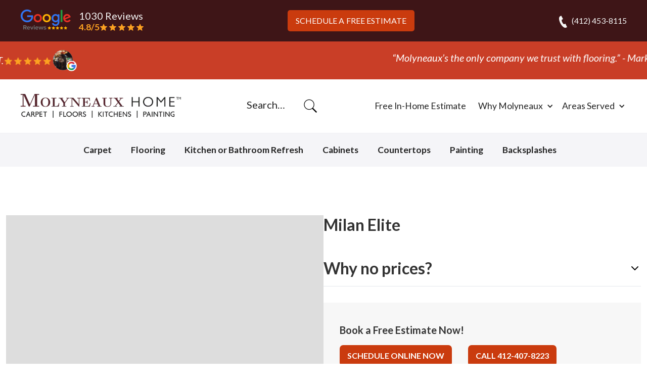

--- FILE ---
content_type: text/html
request_url: https://www.molyneauxhome.com/product/milan-elite
body_size: 20106
content:
<!DOCTYPE html><!-- Last Published: Fri Jan 16 2026 00:57:16 GMT+0000 (Coordinated Universal Time) --><html data-wf-domain="www.molyneauxhome.com" data-wf-page="65f4ab8fc2e38c80c71102a6" data-wf-site="62564a35cd6ba8ec95343088" lang="en" data-wf-collection="65f4ab8fc2e38c80c711023a" data-wf-item-slug="milan-elite"><head><meta charset="utf-8"/><title>Milan Elite | Carpet | Molyneaux Home</title><meta content="Welcome to Molyneaux Home! Up to 30% off select carpet, tile, hardwood, vinyl &amp; laminate flooring. Best warranties &amp; free in-home estimates." name="description"/><meta content="Milan Elite | Carpet | Molyneaux Home" property="og:title"/><meta content="Welcome to Molyneaux Home! Up to 30% off select carpet, tile, hardwood, vinyl &amp; laminate flooring. Best warranties &amp; free in-home estimates." property="og:description"/><meta content="https://cdn.prod.website-files.com/62564a35cd6ba86fce3430b5/6727fdc8951618d4e46f0767_MqvVPvWI_km0kR75KAS9OZhRunsdLq2ywm0ombLniSk.jpeg" property="og:image"/><meta content="Milan Elite | Carpet | Molyneaux Home" property="twitter:title"/><meta content="Welcome to Molyneaux Home! Up to 30% off select carpet, tile, hardwood, vinyl &amp; laminate flooring. Best warranties &amp; free in-home estimates." property="twitter:description"/><meta content="https://cdn.prod.website-files.com/62564a35cd6ba86fce3430b5/6727fdc8951618d4e46f0767_MqvVPvWI_km0kR75KAS9OZhRunsdLq2ywm0ombLniSk.jpeg" property="twitter:image"/><meta property="og:type" content="website"/><meta content="summary_large_image" name="twitter:card"/><meta content="width=device-width, initial-scale=1" name="viewport"/><meta content="omgHa5pO6_M_Ky53yfzPdJr6EFtHmKkRggWJSE9GwQs" name="google-site-verification"/><link href="https://cdn.prod.website-files.com/62564a35cd6ba8ec95343088/css/molyneauxhome.shared.26b4451a9.min.css" rel="stylesheet" type="text/css" integrity="sha384-JrRFGp/XEGtNF4R0ntdv1p1KIBQpPwKh9wqPT+mxlx20+T46GIjZ9fTUuA+uzk64" crossorigin="anonymous"/><link href="https://fonts.googleapis.com" rel="preconnect"/><link href="https://fonts.gstatic.com" rel="preconnect" crossorigin="anonymous"/><script src="https://ajax.googleapis.com/ajax/libs/webfont/1.6.26/webfont.js" type="text/javascript"></script><script type="text/javascript">WebFont.load({  google: {    families: ["Lato:100,100italic,300,300italic,400,400italic,700,700italic,900,900italic","Varela:400","Open Sans:300,300italic,400,400italic,600,600italic,700,700italic,800,800italic","Roboto:regular,500,600,700,800,900"]  }});</script><script type="text/javascript">!function(o,c){var n=c.documentElement,t=" w-mod-";n.className+=t+"js",("ontouchstart"in o||o.DocumentTouch&&c instanceof DocumentTouch)&&(n.className+=t+"touch")}(window,document);</script><link href="https://cdn.prod.website-files.com/62564a35cd6ba8ec95343088/62564a35cd6ba83aeb3430dc_cropped-molyneaux-home-pittsburgh-icon-3-32x32.png" rel="shortcut icon" type="image/x-icon"/><link href="https://cdn.prod.website-files.com/62564a35cd6ba8ec95343088/64e714ae2f85ef5bd7d08cee_Untitled%20design%20(18).png" rel="apple-touch-icon"/><link href="https://www.molyneauxhome.com/product/milan-elite" rel="canonical"/><script src="https://www.google.com/recaptcha/api.js" type="text/javascript"></script><link rel="canonical" href="https://www.molyneauxhome.com/" />
<meta name="google-site-verification" content="ZCmuUdQIYZNkWyBAJi2ZyVRKWLtDi6Q3--6QlZ6JQMI" />
<link rel="preconnect" href="https://www.googletagmanager.com">
<link rel="preconnect" href="https://www.google-analytics.com">


<!-- Google Tag Manager -->
<script>(function(w,d,s,l,i){w[l]=w[l]||[];w[l].push({'gtm.start':
new Date().getTime(),event:'gtm.js'});var f=d.getElementsByTagName(s)[0],
j=d.createElement(s),dl=l!='dataLayer'?'&l='+l:'';j.async=true;j.src=
'https://www.googletagmanager.com/gtm.js?id='+i+dl;f.parentNode.insertBefore(j,f);
})(window,document,'script','dataLayer','GTM-NDQGFR');</script>
<!-- End Google Tag Manager -->

<!-- begin Convert Experiences code--><script type="text/javascript" src="//cdn-4.convertexperiments.com/js/10041878-10042815.js"></script><!-- end Convert Experiences code -->


<!-- Please keep this css code to improve the font quality-->
<style>
  * {
  -webkit-font-smoothing: antialiased;
  -moz-osx-font-smoothing: grayscale;
}
</style>
<script id="mcjs">!function(c,h,i,m,p){m=c.createElement(h),p=c.getElementsByTagName(h)[0],m.async=1,m.src=i,p.parentNode.insertBefore(m,p)}(document,"script","https://chimpstatic.com/mcjs-connected/js/users/72a84a9edcc50c35ad0c5fd5c/6a2f47b01cdcf9e4a60d30a32.js");</script>


<style>

.roomview-head:after {
    position: absolute;
    content: "";
    left: 0;
    width: 128px;
    height: 2px;
    background: #fff;
    bottom: -16px;
}
  
.hero-right-div-heading strong {
    color: #CA3B0E;

  }
  
  .selected-filters-wrapper img {
    margin-top: 0;
}

  .button-wraper {
    padding-left: 8px;
    padding-right: 8px;
}
  .filter-checkbox.copy-filter-checkbox {
    margin-bottom: 0.45px;
    margin-top: 3.45px;
}
  .pagination_next img, .pagination_previous img {
    margin-top: 0;
}
  .kitchen-refresh-before-set .gallery-image__wrapper:nth-child(2) .image-label {
    background: #009778;
    color: #fff;

}
  .kitchen-refresh-before-set .swiper-slide.swiper-slide-active .gallery-image__wrapper:nth-child(2) .image-label {
    bottom: 37px;
}
  .estimate-head:after {
   display : none; 
  }
  .gallery-wrapper .swiper-button-next , .gallery-wrapper .swiper-button-prev {
    top: 210px;
}
  
  @media screen and (max-width: 767px) {
    .set-postition-text.set-postition-texta-after {
        bottom: auto !important;
        top: 4% !important;
        left: auto !important;
        right: 4% !important;
    }
    .gallery-wrapper .swiper-button-next , .gallery-wrapper .swiper-button-prev {
      
        top: 220px;
    }
    .kitchen-refresh-before-set .swiper-slide.swiper-slide-active .gallery-image__wrapper:nth-child(2) .image-label {
    bottom: 22px;
}
}
</style><!-- [Attributes by Finsweet] CMS Attribute -->
<script defer src="https://cdn.jsdelivr.net/npm/@finsweet/attributes-cmsattribute@1/cmsattribute.js"></script>

<!-- [Attributes by Finsweet] CMS Slider -->
<script async src="https://cdn.jsdelivr.net/npm/@finsweet/attributes-cmsslider@1/cmsslider.js"></script>

<script type="text/javascript" 

src="https://cdn.roomvo.com/static/scripts/b2b/beautifulfloors.js" async></script>


<style>

.roomvo_button {
visibility: hidden;
}


</style>
<script type="text/javascript">window.__WEBFLOW_CURRENCY_SETTINGS = {"currencyCode":"USD","symbol":"$","decimal":".","fractionDigits":2,"group":",","template":"{{wf {\"path\":\"symbol\",\"type\":\"PlainText\"} }} {{wf {\"path\":\"amount\",\"type\":\"CommercePrice\"} }} {{wf {\"path\":\"currencyCode\",\"type\":\"PlainText\"} }}","hideDecimalForWholeNumbers":false};</script></head><body class="body"><div class="page-wrapper"><div class="navbar"><div class="div-block-108"><div class="banner page-padding background-color-black"><a href="/google-reviews" class="hide-mobile-landscape w-inline-block"><div class="flex-horizontal-centered"><img src="https://cdn.prod.website-files.com/62564a35cd6ba8ec95343088/62564a35cd6ba85424343115_get-google-reviews%20(1).png" loading="lazy" height="Auto" width="100" alt="Google Reviews logo" class="margin-right margin-small"/><div><div class="text-size-medium height1-25">1030 Reviews</div><div class="testimonial3_icon-list banner"><div id="w-node-_6a6e097c-065d-c659-4d5f-fcee219a49db-6154db92" class="color-yellow bold googlereview">4.8/5</div><div class="testimonial3_icon-small w-embed"><svg width="100%" viewBox="0 0 24 24" xmlns="http://www.w3.org/2000/svg">
<path d="M11.1812 2.54133C11.4841 1.81296 12.5159 1.81296 12.8189 2.54133L15.1961 8.25687C15.2501 8.38671 15.3722 8.47542 15.5124 8.48667L21.6828 8.98134C22.4691 9.04439 22.788 10.0257 22.1889 10.5389L17.4876 14.566C17.3808 14.6574 17.3342 14.801 17.3669 14.9378L18.8031 20.9591C18.9861 21.7263 18.1514 22.3328 17.4782 21.9216L12.1955 18.695C12.0755 18.6216 11.9245 18.6216 11.8045 18.695L6.52179 21.9216C5.84859 22.3328 5.01384 21.7263 5.19687 20.9591L6.63317 14.9378C6.66581 14.801 6.61916 14.6574 6.51237 14.566L1.81116 10.5389C1.21206 10.0257 1.5309 9.04439 2.31723 8.98134L8.48765 8.48667C8.62782 8.47542 8.74992 8.38671 8.80392 8.25687L11.1812 2.54133Z" fill="currentcolor"/>
</svg></div><div class="testimonial3_icon-small w-embed"><svg width="100%" viewBox="0 0 24 24" xmlns="http://www.w3.org/2000/svg">
<path d="M11.1812 2.54133C11.4841 1.81296 12.5159 1.81296 12.8189 2.54133L15.1961 8.25687C15.2501 8.38671 15.3722 8.47542 15.5124 8.48667L21.6828 8.98134C22.4691 9.04439 22.788 10.0257 22.1889 10.5389L17.4876 14.566C17.3808 14.6574 17.3342 14.801 17.3669 14.9378L18.8031 20.9591C18.9861 21.7263 18.1514 22.3328 17.4782 21.9216L12.1955 18.695C12.0755 18.6216 11.9245 18.6216 11.8045 18.695L6.52179 21.9216C5.84859 22.3328 5.01384 21.7263 5.19687 20.9591L6.63317 14.9378C6.66581 14.801 6.61916 14.6574 6.51237 14.566L1.81116 10.5389C1.21206 10.0257 1.5309 9.04439 2.31723 8.98134L8.48765 8.48667C8.62782 8.47542 8.74992 8.38671 8.80392 8.25687L11.1812 2.54133Z" fill="currentcolor"/>
</svg></div><div class="testimonial3_icon-small w-embed"><svg width="100%" viewBox="0 0 24 24" xmlns="http://www.w3.org/2000/svg">
<path d="M11.1812 2.54133C11.4841 1.81296 12.5159 1.81296 12.8189 2.54133L15.1961 8.25687C15.2501 8.38671 15.3722 8.47542 15.5124 8.48667L21.6828 8.98134C22.4691 9.04439 22.788 10.0257 22.1889 10.5389L17.4876 14.566C17.3808 14.6574 17.3342 14.801 17.3669 14.9378L18.8031 20.9591C18.9861 21.7263 18.1514 22.3328 17.4782 21.9216L12.1955 18.695C12.0755 18.6216 11.9245 18.6216 11.8045 18.695L6.52179 21.9216C5.84859 22.3328 5.01384 21.7263 5.19687 20.9591L6.63317 14.9378C6.66581 14.801 6.61916 14.6574 6.51237 14.566L1.81116 10.5389C1.21206 10.0257 1.5309 9.04439 2.31723 8.98134L8.48765 8.48667C8.62782 8.47542 8.74992 8.38671 8.80392 8.25687L11.1812 2.54133Z" fill="currentcolor"/>
</svg></div><div class="testimonial3_icon-small w-embed"><svg width="100%" viewBox="0 0 24 24" xmlns="http://www.w3.org/2000/svg">
<path d="M11.1812 2.54133C11.4841 1.81296 12.5159 1.81296 12.8189 2.54133L15.1961 8.25687C15.2501 8.38671 15.3722 8.47542 15.5124 8.48667L21.6828 8.98134C22.4691 9.04439 22.788 10.0257 22.1889 10.5389L17.4876 14.566C17.3808 14.6574 17.3342 14.801 17.3669 14.9378L18.8031 20.9591C18.9861 21.7263 18.1514 22.3328 17.4782 21.9216L12.1955 18.695C12.0755 18.6216 11.9245 18.6216 11.8045 18.695L6.52179 21.9216C5.84859 22.3328 5.01384 21.7263 5.19687 20.9591L6.63317 14.9378C6.66581 14.801 6.61916 14.6574 6.51237 14.566L1.81116 10.5389C1.21206 10.0257 1.5309 9.04439 2.31723 8.98134L8.48765 8.48667C8.62782 8.47542 8.74992 8.38671 8.80392 8.25687L11.1812 2.54133Z" fill="currentcolor"/>
</svg></div><div class="testimonial3_icon-small w-embed"><svg width="100%" viewBox="0 0 24 24" xmlns="http://www.w3.org/2000/svg">
<path d="M11.1812 2.54133C11.4841 1.81296 12.5159 1.81296 12.8189 2.54133L15.1961 8.25687C15.2501 8.38671 15.3722 8.47542 15.5124 8.48667L21.6828 8.98134C22.4691 9.04439 22.788 10.0257 22.1889 10.5389L17.4876 14.566C17.3808 14.6574 17.3342 14.801 17.3669 14.9378L18.8031 20.9591C18.9861 21.7263 18.1514 22.3328 17.4782 21.9216L12.1955 18.695C12.0755 18.6216 11.9245 18.6216 11.8045 18.695L6.52179 21.9216C5.84859 22.3328 5.01384 21.7263 5.19687 20.9591L6.63317 14.9378C6.66581 14.801 6.61916 14.6574 6.51237 14.566L1.81116 10.5389C1.21206 10.0257 1.5309 9.04439 2.31723 8.98134L8.48765 8.48667C8.62782 8.47542 8.74992 8.38671 8.80392 8.25687L11.1812 2.54133Z" fill="currentcolor"/>
</svg></div></div></div></div></a><a href="/free-estimate" class="banner-white-button w-button"><span class="hide-mobile-portrait padding-right padding-xxsmall">SCHEDULE A </span> FREE ESTIMATE </a><a href="tel:4124538115" class="flex-horizontal-centered link-white w-inline-block"><div class="html-embed-8 w-embed"><svg xmlns="http://www.w3.org/2000/svg" width="24" height="24" viewBox="0 0 24 24"><path fill="CurrentColor" d="M20 22.621l-3.521-6.795c-.008.004-1.974.97-2.064 1.011-2.24 1.086-6.799-7.82-4.609-8.994l2.083-1.026-3.493-6.817-2.106 1.039c-7.202 3.755 4.233 25.982 11.6 22.615.121-.055 2.102-1.029 2.11-1.033z"/></svg></div><div class="text-block-82">(412) 453-8115</div></a></div></div><div data-delay="2000" data-animation="slide" class="nav-banner-slider hide w-slider" data-autoplay="true" data-easing="ease" data-hide-arrows="false" data-disable-swipe="false" data-autoplay-limit="0" data-nav-spacing="3" data-duration="500" data-infinite="true"><div class="banner-slider-mask w-slider-mask"><div class="banner-slide w-slide"><div class="kr_promo-bar-static-2"><div class="div-block-81"><div class="heading-smedium home"><strong class="bold-text-33">Up To 35% OFF Your Entire Purchase</strong></div></div></div></div><div class="banner-slide w-slide"><div class="kr_promo-bar-static-2"><div class="div-block-81"><div class="heading-smedium home"><span><strong class="bold-text-33">Up To  </strong><strong>$750 Rebate</strong></span></div></div></div></div><div class="banner-slide w-slide"><div class="kr_promo-bar-static-2"><div class="div-block-81"><div class="heading-smedium home"><strong class="bold-text-33">0% Flexible Payment Options*<br/></strong></div></div></div></div></div><div class="left-arrow-7 w-slider-arrow-left"><div class="w-icon-slider-left"></div></div><div class="right-arrow-8 w-slider-arrow-right"><div class="w-icon-slider-right"></div></div><div class="slide-nav-10 w-slider-nav w-round w-num"></div></div><div data-delay="6000" data-animation="slide" class="cro-nav-banner-slider w-slider" data-autoplay="true" data-easing="ease" data-hide-arrows="false" data-disable-swipe="false" data-autoplay-limit="0" data-nav-spacing="3" data-duration="500" data-infinite="true"><div class="banner-slider-mask w-slider-mask"><div class="banner-slide w-slide"><div class="kr_promo-bar-static-2"><div class="cro-banner-txt-wrap"><div class="cro-banner-txt">“Our experience was perfect from start to finish.” - Amanda T.</div></div><div class="cro-nav-banner-icon-wrap"><div class="cro-nav-banner-star-wrap"><img src="https://cdn.prod.website-files.com/62564a35cd6ba8ec95343088/6810ea953fd1d29218f297c8_5-stars-icon.png" loading="lazy" alt=""/></div><div class="cro-nav-banner-google-wrap"><img src="https://cdn.prod.website-files.com/62564a35cd6ba8ec95343088/6838887aa4a99aaed1cdaf52_Amanda-Google-Review-Icon.svg" loading="lazy" alt="" class="cro-google-icon"/></div></div></div></div><div class="banner-slide w-slide"><div class="kr_promo-bar-static-2"><div class="cro-banner-txt-wrap"><div class="cro-banner-txt">“Molyneaux’s the only company we trust with flooring.” - Mark S.</div></div><div class="cro-nav-banner-icon-wrap"><div class="cro-nav-banner-star-wrap"><img src="https://cdn.prod.website-files.com/62564a35cd6ba8ec95343088/6810ea953fd1d29218f297c8_5-stars-icon.png" loading="lazy" alt=""/></div><div class="cro-nav-banner-google-wrap"><img src="https://cdn.prod.website-files.com/62564a35cd6ba8ec95343088/6838887ac8f5fa0f6325c147_Mark-Google-Review-Icon.svg" loading="lazy" alt="" class="cro-google-icon"/></div></div></div></div><div class="banner-slide w-slide"><div class="kr_promo-bar-static-2"><div class="cro-banner-txt-wrap"><div class="cro-banner-txt">“They ripped out and replaced the carpet in one day!” - Bob N.</div></div><div class="cro-nav-banner-icon-wrap"><div class="cro-nav-banner-star-wrap"><img src="https://cdn.prod.website-files.com/62564a35cd6ba8ec95343088/6810ea953fd1d29218f297c8_5-stars-icon.png" loading="lazy" alt=""/></div><div class="cro-nav-banner-google-wrap"><img src="https://cdn.prod.website-files.com/62564a35cd6ba8ec95343088/6838887a0707644ccb812bc9_Bob-Google-Review-Icon.svg" loading="lazy" alt="" class="cro-google-icon"/></div></div></div></div></div><div class="left-arrow-7 w-slider-arrow-left"><div class="w-icon-slider-left"></div></div><div class="right-arrow-8 w-slider-arrow-right"><div class="w-icon-slider-right"></div></div><div class="slide-nav-10 w-slider-nav w-round w-num"></div></div><div class="navigation-wrap"><div data-collapse="medium" data-animation="default" data-duration="400" data-easing="ease" data-easing2="ease" role="banner" class="navigation w-nav"><div class="navigation-full homenav"><div class="navigation-container"><div class="navigation-left"><a href="https://www.molyneauxhome.com" class="navbar_brand-link-block w-inline-block"><img src="https://cdn.prod.website-files.com/62564a35cd6ba8ec95343088/62564a35cd6ba800f8343130_Molyneaux%20home.avif" loading="lazy" width="245" sizes="(max-width: 479px) 100vw, 245px" alt="Molyneaux HOME logo" srcset="https://cdn.prod.website-files.com/62564a35cd6ba8ec95343088/62564a35cd6ba800f8343130_Molyneaux%2520home-p-500.png 500w, https://cdn.prod.website-files.com/62564a35cd6ba8ec95343088/62564a35cd6ba800f8343130_Molyneaux%20home.avif 884w" class="image-20"/><img src="https://cdn.prod.website-files.com/62564a35cd6ba8ec95343088/632c38f94c575b9d9237d41c_molyneaux-logo-updated.avif" loading="lazy" width="320" height="48" alt="Molyneaux Logo" sizes="(max-width: 991px) 100vw, 320px" srcset="https://cdn.prod.website-files.com/62564a35cd6ba8ec95343088/632c38f94c575b9d9237d41c_molyneaux-logo-updated-p-500.avif 500w, https://cdn.prod.website-files.com/62564a35cd6ba8ec95343088/632c38f94c575b9d9237d41c_molyneaux-logo-updated-p-800.avif 800w, https://cdn.prod.website-files.com/62564a35cd6ba8ec95343088/632c38f94c575b9d9237d41c_molyneaux-logo-updated.avif 973w" class="navbar_brand"/></a></div><div class="navigation-right"><nav role="navigation" class="nav-menu-2 w-nav-menu"><div data-w-id="94490671-a66e-2390-34c8-763adaa4c0ad" class="search-wrapper desktop"><form action="/search" class="search-2 w-form"><input maxlength="256" name="query" placeholder="Search…" required="" type="search" class="search-input-2 text-color-black w-input"/><input type="submit" class="search-button invert w-button" value=""/></form></div><a href="/free-estimate" class="navigation-link w-nav-link">Free In-Home Estimate</a><div data-hover="true" data-delay="0" class="navigation-dropdown_dropdown w-dropdown"><div class="navbar_dropdown-toggle w-dropdown-toggle"><div class="drop-arrow-plain w-icon-dropdown-toggle"></div><div class="text-block-77">Why Molyneaux</div></div><nav class="navigation-dropdown_dropdown-list v3 w-dropdown-list"><div class="dropdown-list-full-wrapper"><div class="navigation-drop-container-copy"><div class="navigation-column1"><div class="nav-card-3"><a href="/google-reviews" class="dropdown-link-mobile-2 w-inline-block"><div class="icon-square"><img src="https://cdn.prod.website-files.com/62564a35cd6ba8ec95343088/62564a35cd6ba80cf434312a_icons8-google-90.png" loading="lazy" width="48" alt=""/></div><div class="nav-content-wrap"><div class="menu-title">Google Review</div></div></a><a href="/the-molyneaux-difference" class="dropdown-link-mobile-2 w-inline-block"><div class="icon-square"><img src="https://cdn.prod.website-files.com/62564a35cd6ba8ec95343088/62564a35cd6ba878ea34312f_iconmonstr-award-5-96.png" loading="lazy" width="48" alt=""/></div><div class="nav-content-wrap"><div class="menu-title">The Molyneaux Difference</div></div></a><a href="/vision-and-values" class="dropdown-link-mobile-2 w-inline-block"><div class="icon-square"><img src="https://cdn.prod.website-files.com/62564a35cd6ba8ec95343088/62564a35cd6ba84d6034312d_icons8-morale-100.png" loading="lazy" width="48" alt=""/></div><div class="nav-content-wrap"><div class="menu-title">Vision &amp; Values</div></div></a></div><div class="nav-card-3"><a href="/roomview-molyneaux" class="dropdown-link-mobile-2 w-inline-block"><div class="icon-square"><img src="https://cdn.prod.website-files.com/62564a35cd6ba8ec95343088/62564a35cd6ba858da343129_icons8-eye-96.png" loading="lazy" width="48" alt=""/></div><div class="nav-content-wrap"><div class="menu-title">RoomView™</div></div></a><a href="/referral" class="dropdown-link-mobile-2 w-inline-block"><div class="icon-square"><img src="https://cdn.prod.website-files.com/62564a35cd6ba8ec95343088/62564a35cd6ba8a87e34312b_icons8-group-100.avif" loading="lazy" width="48" alt=""/></div><div class="nav-content-wrap"><div class="menu-title">Referral Rewards</div></div></a></div></div><div class="div-block-26 shrink"><img src="https://cdn.prod.website-files.com/62564a35cd6ba8ec95343088/62564a35cd6ba895173430e1_molyneaux-home-logo-background-light-3.avif" loading="lazy" sizes="100vw" width="600" alt="Molyneaux Home logo" srcset="https://cdn.prod.website-files.com/62564a35cd6ba8ec95343088/62564a35cd6ba895173430e1_molyneaux-home-logo-background-light-3-p-500.png 500w, https://cdn.prod.website-files.com/62564a35cd6ba8ec95343088/62564a35cd6ba895173430e1_molyneaux-home-logo-background-light-3.avif 2500w" class="image-15"/></div></div></div></nav></div><div data-hover="true" data-delay="0" class="navigation-dropdown_dropdown w-dropdown"><div id="areas-served-dropdown" class="navbar_dropdown-toggle w-dropdown-toggle"><div class="drop-arrow-plain w-icon-dropdown-toggle"></div><div><div class="text-block-78">Areas Served</div></div></div><nav class="navigation-dropdown_dropdown-list v3 w-dropdown-list"><div class="navigation-dropdown_list"><div class="navigation-dropdown_container"><div class="navigation-dropdown_wrapper"><div class="navigation-dropdown_cta"><img src="https://cdn.prod.website-files.com/62564a35cd6ba8ec95343088/6304a970d5eaec07f1be9b41_samples-door.svg" loading="lazy" alt="Installation at home icon." class="navigation-dropdown_cta-icon"/><h1 class="heading-small text-color-white">We bring the store to you!</h1><div class="navigation-dropdown_cta-image-wrapper"></div></div><div data-current="Pittsburgh Metro" data-easing="ease" data-duration-in="300" data-duration-out="100" class="navigation-dropdown_tabs w-tabs"><div class="tabs-menu w-tab-menu"><a data-w-tab="Pittsburgh Metro" class="navigation-dropdown_tab-link w-inline-block w-tab-link w--current"><div>Metropolitan Pittsburgh</div></a><a data-w-tab="PA Counties" class="navigation-dropdown_tab-link w-inline-block w-tab-link"><div>PA Counties <span>(Around Pittsburgh)</span></div></a><a data-w-tab="Eastern Ohio" class="navigation-dropdown_tab-link w-inline-block w-tab-link"><div>Eastern Ohio</div></a><a data-w-tab="West Virginia" class="navigation-dropdown_tab-link w-inline-block w-tab-link"><div>West Virginia</div></a></div><div class="navigation-dropdown_tabs-content w-tab-content"><div data-w-tab="Pittsburgh Metro" class="navigation-dropdown_tab-pane w-tab-pane w--tab-active"><div class="navigation-dropdown_tab-wrapper"><div class="navigation-dropdown_layout"><a href="/locations/cranberry" class="navigation-dropdown_link w-inline-block"><div class="navigation-dropdown_item-icon"><div class="navigation-dropdown_icon w-embed"><svg width="100%" viewBox="0 0 48 48" fill="none" xmlns="http://www.w3.org/2000/svg">
<path fill-rule="evenodd" clip-rule="evenodd" d="M23.5 46C24.6071 46 39 29.2381 39 16.6667C39 8.56649 32.0604 2 23.5 2C14.9396 2 8 8.56649 8 16.6667C8 29.2381 22.3929 46 23.5 46ZM23.5 21C25.9853 21 28 18.9853 28 16.5C28 14.0147 25.9853 12 23.5 12C21.0147 12 19 14.0147 19 16.5C19 18.9853 21.0147 21 23.5 21Z" fill="currentcolor"/>
</svg></div></div><div class="navigation-dropdown_item-content"><div class="heading-small color-maroon">Cranberry</div><div class="menu-title-copy">This is some text inside of a div block.</div></div></a><a href="/locations/greensburg" class="navigation-dropdown_link w-inline-block"><div class="navigation-dropdown_item-icon"><div class="navigation-dropdown_icon w-embed"><svg width="100%" viewBox="0 0 48 48" fill="none" xmlns="http://www.w3.org/2000/svg">
<path fill-rule="evenodd" clip-rule="evenodd" d="M23.5 46C24.6071 46 39 29.2381 39 16.6667C39 8.56649 32.0604 2 23.5 2C14.9396 2 8 8.56649 8 16.6667C8 29.2381 22.3929 46 23.5 46ZM23.5 21C25.9853 21 28 18.9853 28 16.5C28 14.0147 25.9853 12 23.5 12C21.0147 12 19 14.0147 19 16.5C19 18.9853 21.0147 21 23.5 21Z" fill="currentcolor"/>
</svg></div></div><div class="navigation-dropdown_item-content"><div class="heading-small color-maroon">Greensburg</div><div class="menu-title-copy">This is some text inside of a div block.</div></div></a><a href="/locations/north-hills" class="navigation-dropdown_link w-inline-block"><div class="navigation-dropdown_item-icon"><div class="navigation-dropdown_icon w-embed"><svg width="100%" viewBox="0 0 48 48" fill="none" xmlns="http://www.w3.org/2000/svg">
<path fill-rule="evenodd" clip-rule="evenodd" d="M23.5 46C24.6071 46 39 29.2381 39 16.6667C39 8.56649 32.0604 2 23.5 2C14.9396 2 8 8.56649 8 16.6667C8 29.2381 22.3929 46 23.5 46ZM23.5 21C25.9853 21 28 18.9853 28 16.5C28 14.0147 25.9853 12 23.5 12C21.0147 12 19 14.0147 19 16.5C19 18.9853 21.0147 21 23.5 21Z" fill="currentcolor"/>
</svg></div></div><div class="navigation-dropdown_item-content"><div class="heading-small color-maroon">North Hills</div><div class="menu-title-copy">This is some text inside of a div block.</div></div></a><a href="/locations/north-fayette-robinson" class="navigation-dropdown_link w-inline-block"><div class="navigation-dropdown_item-icon"><div class="navigation-dropdown_icon w-embed"><svg width="100%" viewBox="0 0 48 48" fill="none" xmlns="http://www.w3.org/2000/svg">
<path fill-rule="evenodd" clip-rule="evenodd" d="M23.5 46C24.6071 46 39 29.2381 39 16.6667C39 8.56649 32.0604 2 23.5 2C14.9396 2 8 8.56649 8 16.6667C8 29.2381 22.3929 46 23.5 46ZM23.5 21C25.9853 21 28 18.9853 28 16.5C28 14.0147 25.9853 12 23.5 12C21.0147 12 19 14.0147 19 16.5C19 18.9853 21.0147 21 23.5 21Z" fill="currentcolor"/>
</svg></div></div><div class="navigation-dropdown_item-content"><div class="heading-small color-maroon">North Fayette</div><div class="menu-title-copy">This is some text inside of a div block.</div></div></a><a href="/locations/oakmont" id="w-node-c0029eae-b0ea-2bd0-a233-d9957c8a56d5-daa4c0a3" class="navigation-dropdown_link w-inline-block"><div class="navigation-dropdown_item-icon"><div class="navigation-dropdown_icon w-embed"><svg width="100%" viewBox="0 0 48 48" fill="none" xmlns="http://www.w3.org/2000/svg">
<path fill-rule="evenodd" clip-rule="evenodd" d="M23.5 46C24.6071 46 39 29.2381 39 16.6667C39 8.56649 32.0604 2 23.5 2C14.9396 2 8 8.56649 8 16.6667C8 29.2381 22.3929 46 23.5 46ZM23.5 21C25.9853 21 28 18.9853 28 16.5C28 14.0147 25.9853 12 23.5 12C21.0147 12 19 14.0147 19 16.5C19 18.9853 21.0147 21 23.5 21Z" fill="currentcolor"/>
</svg></div></div><div class="navigation-dropdown_item-content"><div class="heading-small color-maroon">Oakmont</div><div class="menu-title-copy">This is some text inside of a div block.</div></div></a><a href="#" class="navigation-dropdown_link penn w-inline-block"><div class="navigation-dropdown_item-icon"><div class="navigation-dropdown_icon w-embed"><svg width="100%" viewBox="0 0 48 48" fill="none" xmlns="http://www.w3.org/2000/svg">
<path fill-rule="evenodd" clip-rule="evenodd" d="M23.5 46C24.6071 46 39 29.2381 39 16.6667C39 8.56649 32.0604 2 23.5 2C14.9396 2 8 8.56649 8 16.6667C8 29.2381 22.3929 46 23.5 46ZM23.5 21C25.9853 21 28 18.9853 28 16.5C28 14.0147 25.9853 12 23.5 12C21.0147 12 19 14.0147 19 16.5C19 18.9853 21.0147 21 23.5 21Z" fill="currentcolor"/>
</svg></div></div><div class="navigation-dropdown_item-content"><div class="heading-small color-maroon">Penn Hills</div><div class="menu-title-copy">This is some text inside of a div block.</div></div></a><a href="/locations/monroeville-holiday-park" class="navigation-dropdown_link w-inline-block"><div class="navigation-dropdown_item-icon"><div class="navigation-dropdown_icon w-embed"><svg width="100%" viewBox="0 0 48 48" fill="none" xmlns="http://www.w3.org/2000/svg">
<path fill-rule="evenodd" clip-rule="evenodd" d="M23.5 46C24.6071 46 39 29.2381 39 16.6667C39 8.56649 32.0604 2 23.5 2C14.9396 2 8 8.56649 8 16.6667C8 29.2381 22.3929 46 23.5 46ZM23.5 21C25.9853 21 28 18.9853 28 16.5C28 14.0147 25.9853 12 23.5 12C21.0147 12 19 14.0147 19 16.5C19 18.9853 21.0147 21 23.5 21Z" fill="currentcolor"/>
</svg></div></div><div class="navigation-dropdown_item-content"><div class="heading-small color-maroon">Plum</div><div class="menu-title-copy">This is some text inside of a div block.</div></div></a><a href="/locations/south-hills" id="w-node-_94490671-a66e-2390-34c8-763adaa4c101-daa4c0a3" class="navigation-dropdown_link w-inline-block"><div class="navigation-dropdown_item-icon"><div class="navigation-dropdown_icon w-embed"><svg width="100%" viewBox="0 0 48 48" fill="none" xmlns="http://www.w3.org/2000/svg">
<path fill-rule="evenodd" clip-rule="evenodd" d="M23.5 46C24.6071 46 39 29.2381 39 16.6667C39 8.56649 32.0604 2 23.5 2C14.9396 2 8 8.56649 8 16.6667C8 29.2381 22.3929 46 23.5 46ZM23.5 21C25.9853 21 28 18.9853 28 16.5C28 14.0147 25.9853 12 23.5 12C21.0147 12 19 14.0147 19 16.5C19 18.9853 21.0147 21 23.5 21Z" fill="currentcolor"/>
</svg></div></div><div class="navigation-dropdown_item-content"><div class="heading-small color-maroon">South Hills</div><div class="menu-title-copy">This is some text inside of a div block.</div></div></a></div></div></div><div data-w-tab="PA Counties" class="navigation-dropdown_tab-pane w-tab-pane"><div class="navigation-dropdown_tab-wrapper"><div class="navigation-dropdown_layout"><a href="/allegheny-county" class="navigation-dropdown_link w-inline-block"><div class="navigation-dropdown_item-icon"><div class="navigation-dropdown_icon w-embed"><svg width="100%" viewBox="0 0 48 48" fill="none" xmlns="http://www.w3.org/2000/svg">
<path fill-rule="evenodd" clip-rule="evenodd" d="M23.5 46C24.6071 46 39 29.2381 39 16.6667C39 8.56649 32.0604 2 23.5 2C14.9396 2 8 8.56649 8 16.6667C8 29.2381 22.3929 46 23.5 46ZM23.5 21C25.9853 21 28 18.9853 28 16.5C28 14.0147 25.9853 12 23.5 12C21.0147 12 19 14.0147 19 16.5C19 18.9853 21.0147 21 23.5 21Z" fill="currentcolor"/>
</svg></div></div><div class="navigation-dropdown_item-content"><div class="heading-small color-maroon"><strong>Allegheny County</strong></div></div></a><a href="/statesa/pennsylvania-counties" class="navigation-dropdown_link w-inline-block"><div class="navigation-dropdown_item-icon"><div class="navigation-dropdown_icon w-embed"><svg width="100%" viewBox="0 0 48 48" fill="none" xmlns="http://www.w3.org/2000/svg">
<path fill-rule="evenodd" clip-rule="evenodd" d="M23.5 46C24.6071 46 39 29.2381 39 16.6667C39 8.56649 32.0604 2 23.5 2C14.9396 2 8 8.56649 8 16.6667C8 29.2381 22.3929 46 23.5 46ZM23.5 21C25.9853 21 28 18.9853 28 16.5C28 14.0147 25.9853 12 23.5 12C21.0147 12 19 14.0147 19 16.5C19 18.9853 21.0147 21 23.5 21Z" fill="currentcolor"/>
</svg></div></div><div class="navigation-dropdown_item-content"><div class="heading-small color-maroon"><strong>Beaver County</strong></div></div></a><a href="/locations/cranberry" class="navigation-dropdown_link w-inline-block"><div class="navigation-dropdown_item-icon"><div class="navigation-dropdown_icon w-embed"><svg width="100%" viewBox="0 0 48 48" fill="none" xmlns="http://www.w3.org/2000/svg">
<path fill-rule="evenodd" clip-rule="evenodd" d="M23.5 46C24.6071 46 39 29.2381 39 16.6667C39 8.56649 32.0604 2 23.5 2C14.9396 2 8 8.56649 8 16.6667C8 29.2381 22.3929 46 23.5 46ZM23.5 21C25.9853 21 28 18.9853 28 16.5C28 14.0147 25.9853 12 23.5 12C21.0147 12 19 14.0147 19 16.5C19 18.9853 21.0147 21 23.5 21Z" fill="currentcolor"/>
</svg></div></div><div class="navigation-dropdown_item-content"><div class="heading-small color-maroon"><strong>Butler County</strong></div></div></a><a href="/statesa/pennsylvania-counties" class="navigation-dropdown_link w-inline-block"><div class="navigation-dropdown_item-icon"><div class="navigation-dropdown_icon w-embed"><svg width="100%" viewBox="0 0 48 48" fill="none" xmlns="http://www.w3.org/2000/svg">
<path fill-rule="evenodd" clip-rule="evenodd" d="M23.5 46C24.6071 46 39 29.2381 39 16.6667C39 8.56649 32.0604 2 23.5 2C14.9396 2 8 8.56649 8 16.6667C8 29.2381 22.3929 46 23.5 46ZM23.5 21C25.9853 21 28 18.9853 28 16.5C28 14.0147 25.9853 12 23.5 12C21.0147 12 19 14.0147 19 16.5C19 18.9853 21.0147 21 23.5 21Z" fill="currentcolor"/>
</svg></div></div><div class="navigation-dropdown_item-content"><div class="heading-small color-maroon"><strong>Indiana/Armstrong County</strong></div></div></a><a href="/statesa/pennsylvania-counties" class="navigation-dropdown_link w-inline-block"><div class="navigation-dropdown_item-icon"><div class="navigation-dropdown_icon w-embed"><svg width="100%" viewBox="0 0 48 48" fill="none" xmlns="http://www.w3.org/2000/svg">
<path fill-rule="evenodd" clip-rule="evenodd" d="M23.5 46C24.6071 46 39 29.2381 39 16.6667C39 8.56649 32.0604 2 23.5 2C14.9396 2 8 8.56649 8 16.6667C8 29.2381 22.3929 46 23.5 46ZM23.5 21C25.9853 21 28 18.9853 28 16.5C28 14.0147 25.9853 12 23.5 12C21.0147 12 19 14.0147 19 16.5C19 18.9853 21.0147 21 23.5 21Z" fill="currentcolor"/>
</svg></div></div><div class="navigation-dropdown_item-content"><div class="heading-small color-maroon"><strong>Johnstown/Somerset County</strong></div></div></a><a href="/statesa/pennsylvania-counties" class="navigation-dropdown_link w-inline-block"><div class="navigation-dropdown_item-icon"><div class="navigation-dropdown_icon w-embed"><svg width="100%" viewBox="0 0 48 48" fill="none" xmlns="http://www.w3.org/2000/svg">
<path fill-rule="evenodd" clip-rule="evenodd" d="M23.5 46C24.6071 46 39 29.2381 39 16.6667C39 8.56649 32.0604 2 23.5 2C14.9396 2 8 8.56649 8 16.6667C8 29.2381 22.3929 46 23.5 46ZM23.5 21C25.9853 21 28 18.9853 28 16.5C28 14.0147 25.9853 12 23.5 12C21.0147 12 19 14.0147 19 16.5C19 18.9853 21.0147 21 23.5 21Z" fill="currentcolor"/>
</svg></div></div><div class="navigation-dropdown_item-content"><div class="heading-small color-maroon"><strong>Lawrence/Mercer/Venango County</strong></div></div></a><a href="/statesa/pennsylvania-counties" class="navigation-dropdown_link w-inline-block"><div class="navigation-dropdown_item-icon"><div class="navigation-dropdown_icon w-embed"><svg width="100%" viewBox="0 0 48 48" fill="none" xmlns="http://www.w3.org/2000/svg">
<path fill-rule="evenodd" clip-rule="evenodd" d="M23.5 46C24.6071 46 39 29.2381 39 16.6667C39 8.56649 32.0604 2 23.5 2C14.9396 2 8 8.56649 8 16.6667C8 29.2381 22.3929 46 23.5 46ZM23.5 21C25.9853 21 28 18.9853 28 16.5C28 14.0147 25.9853 12 23.5 12C21.0147 12 19 14.0147 19 16.5C19 18.9853 21.0147 21 23.5 21Z" fill="currentcolor"/>
</svg></div></div><div class="navigation-dropdown_item-content"><div class="heading-small color-maroon"><strong>Uniontown</strong></div></div></a><a href="/statesa/pennsylvania-counties" class="navigation-dropdown_link w-inline-block"><div class="navigation-dropdown_item-icon"><div class="navigation-dropdown_icon w-embed"><svg width="100%" viewBox="0 0 48 48" fill="none" xmlns="http://www.w3.org/2000/svg">
<path fill-rule="evenodd" clip-rule="evenodd" d="M23.5 46C24.6071 46 39 29.2381 39 16.6667C39 8.56649 32.0604 2 23.5 2C14.9396 2 8 8.56649 8 16.6667C8 29.2381 22.3929 46 23.5 46ZM23.5 21C25.9853 21 28 18.9853 28 16.5C28 14.0147 25.9853 12 23.5 12C21.0147 12 19 14.0147 19 16.5C19 18.9853 21.0147 21 23.5 21Z" fill="currentcolor"/>
</svg></div></div><div class="navigation-dropdown_item-content"><div class="heading-small color-maroon"><strong>Washington/Greene County</strong></div></div></a><a href="/locations/greensburg" class="navigation-dropdown_link w-inline-block"><div class="navigation-dropdown_item-icon"><div class="navigation-dropdown_icon w-embed"><svg width="100%" viewBox="0 0 48 48" fill="none" xmlns="http://www.w3.org/2000/svg">
<path fill-rule="evenodd" clip-rule="evenodd" d="M23.5 46C24.6071 46 39 29.2381 39 16.6667C39 8.56649 32.0604 2 23.5 2C14.9396 2 8 8.56649 8 16.6667C8 29.2381 22.3929 46 23.5 46ZM23.5 21C25.9853 21 28 18.9853 28 16.5C28 14.0147 25.9853 12 23.5 12C21.0147 12 19 14.0147 19 16.5C19 18.9853 21.0147 21 23.5 21Z" fill="currentcolor"/>
</svg></div></div><div class="navigation-dropdown_item-content"><div class="heading-small color-maroon"><strong>Westmoreland County</strong></div></div></a></div></div></div><div data-w-tab="Eastern Ohio" class="navigation-dropdown_tab-pane w-tab-pane"><div class="navigation-dropdown_tab-wrapper"><div class="w-dyn-list"><div role="list" class="navigation-dropdown_layout w-dyn-items"><div role="listitem" class="w-dyn-item"><a href="/statesa/eastern-ohio" class="navigation-dropdown_link w-inline-block"><div class="navigation-dropdown_item-icon"><div class="navigation-dropdown_icon w-embed"><svg width="100%" viewBox="0 0 48 48" fill="none" xmlns="http://www.w3.org/2000/svg">
<path fill-rule="evenodd" clip-rule="evenodd" d="M23.5 46C24.6071 46 39 29.2381 39 16.6667C39 8.56649 32.0604 2 23.5 2C14.9396 2 8 8.56649 8 16.6667C8 29.2381 22.3929 46 23.5 46ZM23.5 21C25.9853 21 28 18.9853 28 16.5C28 14.0147 25.9853 12 23.5 12C21.0147 12 19 14.0147 19 16.5C19 18.9853 21.0147 21 23.5 21Z" fill="currentcolor"/>
</svg></div></div><div class="navigation-dropdown_item-content"><div class="heading-small color-maroon">Belmont County</div><div class="menu-title-copy">(740) 716-7516</div></div></a></div><div role="listitem" class="w-dyn-item"><a href="/statesa/eastern-ohio" class="navigation-dropdown_link w-inline-block"><div class="navigation-dropdown_item-icon"><div class="navigation-dropdown_icon w-embed"><svg width="100%" viewBox="0 0 48 48" fill="none" xmlns="http://www.w3.org/2000/svg">
<path fill-rule="evenodd" clip-rule="evenodd" d="M23.5 46C24.6071 46 39 29.2381 39 16.6667C39 8.56649 32.0604 2 23.5 2C14.9396 2 8 8.56649 8 16.6667C8 29.2381 22.3929 46 23.5 46ZM23.5 21C25.9853 21 28 18.9853 28 16.5C28 14.0147 25.9853 12 23.5 12C21.0147 12 19 14.0147 19 16.5C19 18.9853 21.0147 21 23.5 21Z" fill="currentcolor"/>
</svg></div></div><div class="navigation-dropdown_item-content"><div class="heading-small color-maroon">Boardman</div><div class="menu-title-copy">(724) 577-5122</div></div></a></div><div role="listitem" class="w-dyn-item"><a href="/statesa/eastern-ohio" class="navigation-dropdown_link w-inline-block"><div class="navigation-dropdown_item-icon"><div class="navigation-dropdown_icon w-embed"><svg width="100%" viewBox="0 0 48 48" fill="none" xmlns="http://www.w3.org/2000/svg">
<path fill-rule="evenodd" clip-rule="evenodd" d="M23.5 46C24.6071 46 39 29.2381 39 16.6667C39 8.56649 32.0604 2 23.5 2C14.9396 2 8 8.56649 8 16.6667C8 29.2381 22.3929 46 23.5 46ZM23.5 21C25.9853 21 28 18.9853 28 16.5C28 14.0147 25.9853 12 23.5 12C21.0147 12 19 14.0147 19 16.5C19 18.9853 21.0147 21 23.5 21Z" fill="currentcolor"/>
</svg></div></div><div class="navigation-dropdown_item-content"><div class="heading-small color-maroon">East Liverpool</div><div class="menu-title-copy">(330) 525-2827</div></div></a></div><div role="listitem" class="w-dyn-item"><a href="/statesa/eastern-ohio" class="navigation-dropdown_link w-inline-block"><div class="navigation-dropdown_item-icon"><div class="navigation-dropdown_icon w-embed"><svg width="100%" viewBox="0 0 48 48" fill="none" xmlns="http://www.w3.org/2000/svg">
<path fill-rule="evenodd" clip-rule="evenodd" d="M23.5 46C24.6071 46 39 29.2381 39 16.6667C39 8.56649 32.0604 2 23.5 2C14.9396 2 8 8.56649 8 16.6667C8 29.2381 22.3929 46 23.5 46ZM23.5 21C25.9853 21 28 18.9853 28 16.5C28 14.0147 25.9853 12 23.5 12C21.0147 12 19 14.0147 19 16.5C19 18.9853 21.0147 21 23.5 21Z" fill="currentcolor"/>
</svg></div></div><div class="navigation-dropdown_item-content"><div class="heading-small color-maroon">Steubenville</div><div class="menu-title-copy">(740) 697-3745</div></div></a></div><div role="listitem" class="w-dyn-item"><a href="/statesa/eastern-ohio" class="navigation-dropdown_link w-inline-block"><div class="navigation-dropdown_item-icon"><div class="navigation-dropdown_icon w-embed"><svg width="100%" viewBox="0 0 48 48" fill="none" xmlns="http://www.w3.org/2000/svg">
<path fill-rule="evenodd" clip-rule="evenodd" d="M23.5 46C24.6071 46 39 29.2381 39 16.6667C39 8.56649 32.0604 2 23.5 2C14.9396 2 8 8.56649 8 16.6667C8 29.2381 22.3929 46 23.5 46ZM23.5 21C25.9853 21 28 18.9853 28 16.5C28 14.0147 25.9853 12 23.5 12C21.0147 12 19 14.0147 19 16.5C19 18.9853 21.0147 21 23.5 21Z" fill="currentcolor"/>
</svg></div></div><div class="navigation-dropdown_item-content"><div class="heading-small color-maroon">Youngstown</div><div class="menu-title-copy">(724) 577-5122</div></div></a></div></div></div></div></div><div data-w-tab="West Virginia" class="navigation-dropdown_tab-pane w-tab-pane"><div class="navigation-dropdown_tab-wrapper"><div class="w-dyn-list"><div role="list" class="navigation-dropdown_layout w-dyn-items"><div role="listitem" class="w-dyn-item"><a href="/statesa/west-virginia" class="navigation-dropdown_link w-inline-block"><div class="navigation-dropdown_item-icon"><div class="navigation-dropdown_icon w-embed"><svg width="100%" viewBox="0 0 48 48" fill="none" xmlns="http://www.w3.org/2000/svg">
<path fill-rule="evenodd" clip-rule="evenodd" d="M23.5 46C24.6071 46 39 29.2381 39 16.6667C39 8.56649 32.0604 2 23.5 2C14.9396 2 8 8.56649 8 16.6667C8 29.2381 22.3929 46 23.5 46ZM23.5 21C25.9853 21 28 18.9853 28 16.5C28 14.0147 25.9853 12 23.5 12C21.0147 12 19 14.0147 19 16.5C19 18.9853 21.0147 21 23.5 21Z" fill="currentcolor"/>
</svg></div></div><div class="navigation-dropdown_item-content"><div class="heading-small color-maroon">Fairmont</div><div class="menu-title-copy">(304) 527-8769</div></div></a></div><div role="listitem" class="w-dyn-item"><a href="/statesa/west-virginia" class="navigation-dropdown_link w-inline-block"><div class="navigation-dropdown_item-icon"><div class="navigation-dropdown_icon w-embed"><svg width="100%" viewBox="0 0 48 48" fill="none" xmlns="http://www.w3.org/2000/svg">
<path fill-rule="evenodd" clip-rule="evenodd" d="M23.5 46C24.6071 46 39 29.2381 39 16.6667C39 8.56649 32.0604 2 23.5 2C14.9396 2 8 8.56649 8 16.6667C8 29.2381 22.3929 46 23.5 46ZM23.5 21C25.9853 21 28 18.9853 28 16.5C28 14.0147 25.9853 12 23.5 12C21.0147 12 19 14.0147 19 16.5C19 18.9853 21.0147 21 23.5 21Z" fill="currentcolor"/>
</svg></div></div><div class="navigation-dropdown_item-content"><div class="heading-small color-maroon">Morgantown</div><div class="menu-title-copy">(304) 527-8769</div></div></a></div><div role="listitem" class="w-dyn-item"><a href="/statesa/west-virginia" class="navigation-dropdown_link w-inline-block"><div class="navigation-dropdown_item-icon"><div class="navigation-dropdown_icon w-embed"><svg width="100%" viewBox="0 0 48 48" fill="none" xmlns="http://www.w3.org/2000/svg">
<path fill-rule="evenodd" clip-rule="evenodd" d="M23.5 46C24.6071 46 39 29.2381 39 16.6667C39 8.56649 32.0604 2 23.5 2C14.9396 2 8 8.56649 8 16.6667C8 29.2381 22.3929 46 23.5 46ZM23.5 21C25.9853 21 28 18.9853 28 16.5C28 14.0147 25.9853 12 23.5 12C21.0147 12 19 14.0147 19 16.5C19 18.9853 21.0147 21 23.5 21Z" fill="currentcolor"/>
</svg></div></div><div class="navigation-dropdown_item-content"><div class="heading-small color-maroon">Weirton</div><div class="menu-title-copy">(304) 600-8016</div></div></a></div><div role="listitem" class="w-dyn-item"><a href="/statesa/west-virginia" class="navigation-dropdown_link w-inline-block"><div class="navigation-dropdown_item-icon"><div class="navigation-dropdown_icon w-embed"><svg width="100%" viewBox="0 0 48 48" fill="none" xmlns="http://www.w3.org/2000/svg">
<path fill-rule="evenodd" clip-rule="evenodd" d="M23.5 46C24.6071 46 39 29.2381 39 16.6667C39 8.56649 32.0604 2 23.5 2C14.9396 2 8 8.56649 8 16.6667C8 29.2381 22.3929 46 23.5 46ZM23.5 21C25.9853 21 28 18.9853 28 16.5C28 14.0147 25.9853 12 23.5 12C21.0147 12 19 14.0147 19 16.5C19 18.9853 21.0147 21 23.5 21Z" fill="currentcolor"/>
</svg></div></div><div class="navigation-dropdown_item-content"><div class="heading-small color-maroon">Wheeling</div><div class="menu-title-copy">(304) 600-8016</div></div></a></div></div></div></div></div></div></div></div></div></div></nav></div></nav></div></div></div><div class="background-color-grey-light flex-horizontal-centered hide-tablet max-width-full opacity-85"><div data-hover="true" data-delay="0" class="navigation-dropdown_dropdown w-dropdown"><div class="navbar_dropdown-toggle relative-1 w-dropdown-toggle"><a href="/carpet" class="bold">Carpet</a></div><nav class="navigation-dropdown_dropdown-list nv1 w-dropdown-list"><div class="dropdown-list-full-wrapper"><div class="navigation-drop-container-2"><div class="navigation-column-2 c1"><div class="nav-card-3 wrap"><a href="/carpet" class="dropdown-link-mobile-2 v2 w-inline-block"><div class="icon-square v2"><img src="https://cdn.prod.website-files.com/62564a35cd6ba8ec95343088/63b411810b80147e68ae143e_carpet.webp" alt="" class="image-14"/></div><div class="nav-content-wrap"><div class="menu-title v2">Carpet</div><div class="menu-title-copy">Wall-to-wall carpets mix comfort with insulation and safety qualities</div></div></a><a href="/area-rugs" class="dropdown-link-mobile-2 v2 w-inline-block"><div class="icon-square v2"><img src="https://cdn.prod.website-files.com/62564a35cd6ba8ec95343088/63b40cd90cf3c59769fd3107_area-rugs.webp" alt="" class="image-14"/></div><div class="nav-content-wrap"><div class="menu-title v2">Area Rugs </div><div class="menu-title-copy">Nothing transforms a space like a beautiful area rug</div></div></a></div></div></div></div></nav></div><div data-hover="true" data-delay="0" class="navigation-dropdown_dropdown w-dropdown"><div class="navbar_dropdown-toggle relative-1 w-dropdown-toggle"><a href="#" class="bold">Flooring</a></div><nav class="navigation-dropdown_dropdown-list nv1 w-dropdown-list"><div class="dropdown-list-full-wrapper"><div class="navigation-drop-container-2"><div class="navigation-column-2 c1"><div class="nav-card-3 wrap"><a href="/luxury-vinyl-plank-flooring" class="dropdown-link-mobile-2 v2 w-inline-block"><div class="icon-square v2"><img src="https://cdn.prod.website-files.com/62564a35cd6ba8ec95343088/63b411e35bacad6c8f40c321_luxury.webp" alt="" class="image-14"/></div><div class="nav-content-wrap"><div class="menu-title v2">Luxury Vinyl Plank</div><div class="menu-title-copy">LVP has the benefits of vinyl combined with the look of wood flooring</div></div></a><a href="/luxury-sheet-vinyl" class="dropdown-link-mobile-2 v2 w-inline-block"><div class="icon-square v2"><img src="https://cdn.prod.website-files.com/62564a35cd6ba8ec95343088/65fc82884968a805511488e2_EasyLivingColoradoStoneWhiteDove_1920x1920.avif" sizes="100vw" srcset="https://cdn.prod.website-files.com/62564a35cd6ba8ec95343088/65fc82884968a805511488e2_EasyLivingColoradoStoneWhiteDove_1920x1920-p-500.avif 500w, https://cdn.prod.website-files.com/62564a35cd6ba8ec95343088/65fc82884968a805511488e2_EasyLivingColoradoStoneWhiteDove_1920x1920-p-800.avif 800w, https://cdn.prod.website-files.com/62564a35cd6ba8ec95343088/65fc82884968a805511488e2_EasyLivingColoradoStoneWhiteDove_1920x1920-p-1080.avif 1080w, https://cdn.prod.website-files.com/62564a35cd6ba8ec95343088/65fc82884968a805511488e2_EasyLivingColoradoStoneWhiteDove_1920x1920.avif 1920w" alt="" class="image-14"/></div><div class="nav-content-wrap"><div class="menu-title v2">Luxury Sheet Vinyl</div><div class="menu-title-copy">LSV features the best vinyl qualities while mimicking natural stone</div></div></a><a href="/luxury-vinyl-tile-flooring" class="dropdown-link-mobile-2 v2 w-inline-block"><div class="icon-square v2"><img src="https://cdn.prod.website-files.com/62564a35cd6ba8ec95343088/63b40cb193e49f394cf07704_luxury-vinyl.webp" alt="" class="image-14"/></div><div class="nav-content-wrap"><div class="menu-title v2">Luxury Vinyl Tile</div><div class="menu-title-copy">LVT features the best vinyl qualities while mimicking natural stone</div></div></a><a href="/tile" class="dropdown-link-mobile-2 v2 w-inline-block"><div class="icon-square v2"><img src="https://cdn.prod.website-files.com/62564a35cd6ba8ec95343088/63863b7a932c5b5521228107_tile.avif" width="280" height="272" alt="" class="image-14"/></div><div class="nav-content-wrap"><div class="menu-title v2">Ceramic Tile</div><div class="menu-title-copy">Durable, low-maintenance, and versatile - ceramic tiles have it all</div></div></a><a href="/hardwood-flooring" class="dropdown-link-mobile-2 v2 w-inline-block"><div class="icon-square v2"><img src="https://cdn.prod.website-files.com/62564a35cd6ba8ec95343088/63ca722f9ae7591a2422c6d8_hardwood-florring.webp" alt="" class="image-14"/></div><div class="nav-content-wrap"><div class="menu-title v2">Hardwood</div><div class="menu-title-copy">Top-quality classy flooring made of solid wood all the way through</div></div></a><a href="/laminate-flooring" class="dropdown-link-mobile-2 v2 w-inline-block"><div class="icon-square v2"><img src="https://cdn.prod.website-files.com/62564a35cd6ba8ec95343088/63ca775c4171fae8a6f30a35_laminate-flooring.avif" alt="" class="image-14"/></div><div class="nav-content-wrap"><div class="menu-title v2">Laminate Flooring</div><div class="menu-title-copy">Laminate floor has a classic look while being versatile and resilient</div></div></a></div></div></div></div></nav></div><div data-hover="true" data-delay="0" class="navigation-dropdown_dropdown w-dropdown"><div class="navbar_dropdown-toggle w-dropdown-toggle"><a href="https://www.molyneauxhome.com/kitchen-refresh" class="bold"><strong class="bold-text-20">Kitchen or Bathroom Refresh</strong></a></div><nav class="navigation-dropdown_dropdown-list nv1 w-dropdown-list"><div class="dropdown-list-full-wrapper"><div class="navigation-drop-container-2"><div class="navigation-column-2"><div class="nav-card-3 wrap"><a href="/kitchen-refresh" class="dropdown-link-mobile-2 width-none v2 w-inline-block"><div class="icon-square v2"><img src="https://cdn.prod.website-files.com/62564a35cd6ba8ec95343088/62564a35cd6ba88454343125_kitchen.avif" alt="Kitchen space with a dining table and countertop" class="image-14"/></div><div class="nav-content-wrap"><div class="menu-title v2">Kitchen Refresh</div><div class="menu-title-copy">Give your kitchen a fresh feel at half the time &amp; price of a remodel</div></div></a><a href="/bathroom-refresh" class="dropdown-link-mobile-2 width-none v2 w-inline-block"><div class="icon-square v2"><img src="https://cdn.prod.website-files.com/62564a35cd6ba8ec95343088/657202e878d7b3124c130244_iStock-876582928%20(1)-min.avif" alt="" srcset="https://cdn.prod.website-files.com/62564a35cd6ba8ec95343088/657202e878d7b3124c130244_iStock-876582928%20(1)-min-p-500.avif 500w, https://cdn.prod.website-files.com/62564a35cd6ba8ec95343088/657202e878d7b3124c130244_iStock-876582928%20(1)-min-p-800.avif 800w, https://cdn.prod.website-files.com/62564a35cd6ba8ec95343088/657202e878d7b3124c130244_iStock-876582928%20(1)-min-p-1080.avif 1080w, https://cdn.prod.website-files.com/62564a35cd6ba8ec95343088/657202e878d7b3124c130244_iStock-876582928%20(1)-min-p-1600.avif 1600w, https://cdn.prod.website-files.com/62564a35cd6ba8ec95343088/657202e878d7b3124c130244_iStock-876582928%20(1)-min-p-2000.avif 2000w, https://cdn.prod.website-files.com/62564a35cd6ba8ec95343088/657202e878d7b3124c130244_iStock-876582928%20(1)-min-p-2600.avif 2600w, https://cdn.prod.website-files.com/62564a35cd6ba8ec95343088/657202e878d7b3124c130244_iStock-876582928%20(1)-min.avif 5760w" sizes="100vw" class="image-14"/></div><div class="nav-content-wrap"><div class="menu-title v2">Bathroom Refresh</div><div class="menu-title-copy">Give your kitchen a fresh feel at half the time &amp; price of a remodel</div></div></a></div></div></div></div></nav></div><div data-hover="true" data-delay="0" class="navigation-dropdown_dropdown w-dropdown"><div class="navbar_dropdown-toggle w-dropdown-toggle"><a href="https://www.molyneauxhome.com/custom-cabinet-restyling" class="bold">Cabinets</a></div><nav class="navigation-dropdown_dropdown-list nv1 w-dropdown-list"><div class="dropdown-list-full-wrapper"><div class="navigation-drop-container-2"><div class="navigation-column-2"><div class="nav-card-3 wrap"><a href="/custom-cabinet-restyling" class="dropdown-link-mobile-2 width-none v2 w-inline-block"><div class="icon-square v2"><img src="https://cdn.prod.website-files.com/62564a35cd6ba8ec95343088/62564a35cd6ba86eb2343128_custom%20cabinet%20restyling.avif" alt="Kitchen space with custom cabinet restyling" class="image-14"/></div><div class="nav-content-wrap"><div class="menu-title v2">Custom Cabinet <br/>Restyling</div><div class="menu-title-copy">An affordable design solution to refresh existing kitchen cabinets</div></div></a><a href="/custom-cabinet-painting" class="dropdown-link-mobile-2 width-none v2 w-inline-block"><div class="icon-square v2"><img src="https://cdn.prod.website-files.com/62564a35cd6ba8ec95343088/65c161abe8c7fcf2c8a4d450_floor%20and%20counter%20(1).avif" alt="" srcset="https://cdn.prod.website-files.com/62564a35cd6ba8ec95343088/65c161abe8c7fcf2c8a4d450_floor%20and%20counter%20(1)-p-500.avif 500w, https://cdn.prod.website-files.com/62564a35cd6ba8ec95343088/65c161abe8c7fcf2c8a4d450_floor%20and%20counter%20(1)-p-800.avif 800w, https://cdn.prod.website-files.com/62564a35cd6ba8ec95343088/65c161abe8c7fcf2c8a4d450_floor%20and%20counter%20(1)-p-1080.avif 1080w, https://cdn.prod.website-files.com/62564a35cd6ba8ec95343088/65c161abe8c7fcf2c8a4d450_floor%20and%20counter%20(1)-p-1600.avif 1600w, https://cdn.prod.website-files.com/62564a35cd6ba8ec95343088/65c161abe8c7fcf2c8a4d450_floor%20and%20counter%20(1)-p-2000.avif 2000w, https://cdn.prod.website-files.com/62564a35cd6ba8ec95343088/65c161abe8c7fcf2c8a4d450_floor%20and%20counter%20(1)-p-2600.avif 2600w, https://cdn.prod.website-files.com/62564a35cd6ba8ec95343088/65c161abe8c7fcf2c8a4d450_floor%20and%20counter%20(1).avif 6000w" sizes="100vw" class="image-14"/></div><div class="nav-content-wrap"><div class="menu-title v2">Custom Cabinet <br/>Painting</div><div class="menu-title-copy">An affordable design solution to repaint existing kitchen cabinets</div></div></a></div></div></div></div></nav></div><div data-hover="true" data-delay="0" class="navigation-dropdown_dropdown w-dropdown"><div class="navbar_dropdown-toggle w-dropdown-toggle"><a href="/countertops" class="bold">Countertops</a></div><nav class="navigation-dropdown_dropdown-list nv1 w-dropdown-list"><div class="dropdown-list-full-wrapper"><div class="navigation-drop-container-2"><div class="navigation-column-2"><div class="nav-card-3 wrap"><a href="/countertops" class="dropdown-link-mobile-2 width-none v2 w-inline-block"><div class="icon-square v2"><img src="https://cdn.prod.website-files.com/62564a35cd6ba8ec95343088/62564a35cd6ba8eb49343126_countertop.avif" alt="Kitchen space with a big countertop" class="image-14"/></div><div class="nav-content-wrap"><div class="menu-title v2">Countertops</div><div class="menu-title-copy">Our wide selection of kitchen countertops to suit every taste</div></div></a></div></div></div></div></nav></div><div data-hover="true" data-delay="0" class="navigation-dropdown_dropdown w-dropdown"><div class="navtoggle1 w-dropdown-toggle"><a href="https://www.molyneauxhome.com/painting" class="bold">Painting</a></div><nav class="navigation-dropdown_dropdown-list nv1 w-dropdown-list"><div class="dropdown-list-full-wrapper"><div class="navigation-drop-container-2"><div class="navigation-column-2"><div class="nav-card-3 wrap"><a href="/painting" class="dropdown-link-mobile-2 width-none v2 w-inline-block"><div class="icon-square v2"><img src="https://cdn.prod.website-files.com/62564a35cd6ba8ec95343088/62614b655517acc475407c86_wall-painting-with-roller-concept%20(1).avif" alt="a painting with a white substance" class="image-14"/></div><div class="nav-content-wrap"><div class="menu-title v2">Painting</div><div class="menu-title-copy">Add new colors to your interior with our professional painting service</div></div></a></div></div></div></div></nav></div><div data-hover="true" data-delay="0" class="navigation-dropdown_dropdown w-dropdown"><div class="navbar_dropdown-toggle w-dropdown-toggle"><a href="https://www.molyneauxhome.com/backsplashes" class="bold"><strong class="bold-text-24">Backsplashes</strong></a></div><nav class="navigation-dropdown_dropdown-list nv1 w-dropdown-list"><div class="dropdown-list-full-wrapper"><div class="navigation-drop-container-2"><div class="navigation-column-2"><div class="nav-card-3 wrap"><a href="/backsplashes" class="dropdown-link-mobile-2 width-none v2 w-inline-block"><div class="icon-square v2"><img src="https://cdn.prod.website-files.com/62564a35cd6ba8ec95343088/62614b657edf83932de4e3ea_white-tiles-wall%20(1).avif" alt="" class="image-14"/></div><div class="nav-content-wrap"><div class="menu-title v2">Backsplashes</div><div class="menu-title-copy">Title backsplashes to add style and functionality to your kitchens</div></div></a></div></div></div></div></nav></div></div></div><div class="navbar-mobile_container"><div class="navbar-mobile"><a href="https://www.molyneauxhome.com" class="navbar_brand-link-block w-inline-block"><img src="https://cdn.prod.website-files.com/62564a35cd6ba8ec95343088/62564a35cd6ba800f8343130_Molyneaux%20home.avif" loading="lazy" width="245" sizes="(max-width: 479px) 100vw, 245px" alt="Molyneaux HOME logo" srcset="https://cdn.prod.website-files.com/62564a35cd6ba8ec95343088/62564a35cd6ba800f8343130_Molyneaux%2520home-p-500.png 500w, https://cdn.prod.website-files.com/62564a35cd6ba8ec95343088/62564a35cd6ba800f8343130_Molyneaux%20home.avif 884w" class="image-20"/><img src="https://cdn.prod.website-files.com/62564a35cd6ba8ec95343088/632c38f94c575b9d9237d41c_molyneaux-logo-updated.avif" loading="lazy" width="320" height="48" alt="Molyneaux Logo" sizes="(max-width: 991px) 100vw, 320px" srcset="https://cdn.prod.website-files.com/62564a35cd6ba8ec95343088/632c38f94c575b9d9237d41c_molyneaux-logo-updated-p-500.avif 500w, https://cdn.prod.website-files.com/62564a35cd6ba8ec95343088/632c38f94c575b9d9237d41c_molyneaux-logo-updated-p-800.avif 800w, https://cdn.prod.website-files.com/62564a35cd6ba8ec95343088/632c38f94c575b9d9237d41c_molyneaux-logo-updated.avif 973w" class="navbar_brand"/></a><div data-w-id="94490671-a66e-2390-34c8-763adaa4c1de" class="navbar-mobile_navicon"><div class="navbar-mobile_icon w-icon-nav-menu"></div></div></div><div class="mobile-navbar_wrapper"><a href="/free-estimate" class="navbar-mobile_link">Free In-Home Estimate</a><div data-hover="false" data-delay="0" class="navbar-mobile_dropdown w-dropdown"><div class="mobile-toggle w-dropdown-toggle"><div class="w-icon-dropdown-toggle"></div><div>Carpet</div></div><nav class="dropdown-list-8 w-dropdown-list"><a href="/carpet-2" class="dropdown-link-2 w-dropdown-link">Carpets</a><a href="/area-rugs-2" class="dropdown-link-2 w-dropdown-link">Area Rugs</a></nav></div><div data-hover="false" data-delay="0" class="navbar-mobile_dropdown w-dropdown"><div class="mobile-toggle w-dropdown-toggle"><div class="w-icon-dropdown-toggle"></div><div>Flooring</div></div><nav class="dropdown-list-7 w-dropdown-list"><a href="/luxury-vinyl-plank-flooring" class="dropdown-link-2 w-dropdown-link">Luxury Vinyl Plank</a><a href="/luxury-vinyl-tile-flooring-2" class="dropdown-link-2 w-dropdown-link">Luxury Vinyl Tile</a><a href="/tile" class="dropdown-link-2 w-dropdown-link">Ceramic Tile</a><a href="/hardwood-flooring" class="dropdown-link-2 w-dropdown-link">Hardwood Flooring</a><a href="/laminate-flooring" class="dropdown-link-2 w-dropdown-link">Laminate Flooring</a></nav></div><div data-hover="false" data-delay="0" class="navbar-mobile_dropdown w-dropdown"><div class="mobile-toggle w-dropdown-toggle"><div class="w-icon-dropdown-toggle"></div><div>Kitchen &amp; Bathroom Refresh</div></div><nav class="dropdown-list-7 w-dropdown-list"><a href="/kitchen-refresh" class="dropdown-link-2 w-dropdown-link">Kitchen Refresh</a><a href="/bathroom-refresh" class="dropdown-link-2 w-dropdown-link">Bathroom Refresh</a></nav></div><a href="/custom-cabinet-restyling" class="navbar-mobile_link">Custom Cabinet Restyling<strong></strong></a><a href="/countertops-2" class="navbar-mobile_link">Countertops</a><a href="/backsplashes" class="navbar-mobile_link">Backsplashes</a><a href="/painting" class="navbar-mobile_link">Painting</a><div data-hover="false" data-delay="0" class="navbar-mobile_dropdown w-dropdown"><div class="mobile-toggle w-dropdown-toggle"><div class="w-icon-dropdown-toggle"></div><div>Why Molyneaux?</div></div><nav class="dropdown-list-6 w-dropdown-list"><a href="/google-reviews" class="dropdown-link-2 w-dropdown-link">Google Reviews</a><a href="/the-molyneaux-difference" class="dropdown-link-2 w-dropdown-link">The Molyneaux Difference</a><a href="/vision-and-values" class="dropdown-link-2 w-dropdown-link">Vision &amp; Values</a><a href="/roomview-molyneaux" class="dropdown-link-2 w-dropdown-link">Roomview™</a><a href="/referral" class="dropdown-link-2 w-dropdown-link">Referral Rewards</a></nav></div><a href="#" data-w-id="94490671-a66e-2390-34c8-763adaa4c219" class="navbar-mobile_link">Areas Served</a><a href="/gallery" data-w-id="c42bc3e4-b278-9e8a-8012-aab1a6f63342" class="navbar-mobile_link">Our Projects</a><div class="navbar-mobile_locations-modal locations"><div data-w-id="94490671-a66e-2390-34c8-763adaa4c21c" class="div-block-48"><div class="w-layout-grid grid-15"><img src="https://cdn.prod.website-files.com/62564a35cd6ba8ec95343088/630cc90d8e284b28f89c88eb_arrow-left.svg" loading="lazy" id="w-node-_94490671-a66e-2390-34c8-763adaa4c21e-daa4c0a3" alt="" class="image-36"/><div class="text-color-white">Main Menu</div></div></div><div class="w-layout-grid grid-16"><a href="#" data-w-id="94490671-a66e-2390-34c8-763adaa4c222" class="navigation-dropdown_link w-inline-block"><div class="navigation-dropdown_item-icon"><div class="navigation-dropdown_icon w-embed"><svg width="100%" viewBox="0 0 48 48" fill="none" xmlns="http://www.w3.org/2000/svg">
<path fill-rule="evenodd" clip-rule="evenodd" d="M23.5 46C24.6071 46 39 29.2381 39 16.6667C39 8.56649 32.0604 2 23.5 2C14.9396 2 8 8.56649 8 16.6667C8 29.2381 22.3929 46 23.5 46ZM23.5 21C25.9853 21 28 18.9853 28 16.5C28 14.0147 25.9853 12 23.5 12C21.0147 12 19 14.0147 19 16.5C19 18.9853 21.0147 21 23.5 21Z" fill="currentcolor"/>
</svg></div></div><div class="navigation-dropdown_item-content"><div class="text-block-66">Metropolitan Pittsburgh</div><img src="https://cdn.prod.website-files.com/62564a35cd6ba8ec95343088/630cd6262ef3f00c5151fd4c_arrow-marron.svg" loading="lazy" alt="" class="image-37"/></div></a><a href="#" data-w-id="94490671-a66e-2390-34c8-763adaa4c229" class="navigation-dropdown_link w-inline-block"><div class="navigation-dropdown_item-icon"><div class="navigation-dropdown_icon w-embed"><svg width="100%" viewBox="0 0 48 48" fill="none" xmlns="http://www.w3.org/2000/svg">
<path fill-rule="evenodd" clip-rule="evenodd" d="M23.5 46C24.6071 46 39 29.2381 39 16.6667C39 8.56649 32.0604 2 23.5 2C14.9396 2 8 8.56649 8 16.6667C8 29.2381 22.3929 46 23.5 46ZM23.5 21C25.9853 21 28 18.9853 28 16.5C28 14.0147 25.9853 12 23.5 12C21.0147 12 19 14.0147 19 16.5C19 18.9853 21.0147 21 23.5 21Z" fill="currentcolor"/>
</svg></div></div><div class="navigation-dropdown_item-content"><div class="text-block-66">PA Counties (Around Pittsburgh)</div><img src="https://cdn.prod.website-files.com/62564a35cd6ba8ec95343088/630cd6262ef3f00c5151fd4c_arrow-marron.svg" loading="lazy" alt="" class="image-37"/></div></a><a href="#" data-w-id="94490671-a66e-2390-34c8-763adaa4c230" class="navigation-dropdown_link w-inline-block"><div class="navigation-dropdown_item-icon"><div class="navigation-dropdown_icon w-embed"><svg width="100%" viewBox="0 0 48 48" fill="none" xmlns="http://www.w3.org/2000/svg">
<path fill-rule="evenodd" clip-rule="evenodd" d="M23.5 46C24.6071 46 39 29.2381 39 16.6667C39 8.56649 32.0604 2 23.5 2C14.9396 2 8 8.56649 8 16.6667C8 29.2381 22.3929 46 23.5 46ZM23.5 21C25.9853 21 28 18.9853 28 16.5C28 14.0147 25.9853 12 23.5 12C21.0147 12 19 14.0147 19 16.5C19 18.9853 21.0147 21 23.5 21Z" fill="currentcolor"/>
</svg></div></div><div class="navigation-dropdown_item-content"><div class="text-block-66">Eastern Ohio</div><img src="https://cdn.prod.website-files.com/62564a35cd6ba8ec95343088/630cd6262ef3f00c5151fd4c_arrow-marron.svg" loading="lazy" alt="" class="image-37"/></div></a><a href="#" data-w-id="94490671-a66e-2390-34c8-763adaa4c237" class="navigation-dropdown_link w-inline-block"><div class="navigation-dropdown_item-icon"><div class="navigation-dropdown_icon w-embed"><svg width="100%" viewBox="0 0 48 48" fill="none" xmlns="http://www.w3.org/2000/svg">
<path fill-rule="evenodd" clip-rule="evenodd" d="M23.5 46C24.6071 46 39 29.2381 39 16.6667C39 8.56649 32.0604 2 23.5 2C14.9396 2 8 8.56649 8 16.6667C8 29.2381 22.3929 46 23.5 46ZM23.5 21C25.9853 21 28 18.9853 28 16.5C28 14.0147 25.9853 12 23.5 12C21.0147 12 19 14.0147 19 16.5C19 18.9853 21.0147 21 23.5 21Z" fill="currentcolor"/>
</svg></div></div><div class="navigation-dropdown_item-content"><div class="text-block-66">West Virginia</div><img src="https://cdn.prod.website-files.com/62564a35cd6ba8ec95343088/630cd6262ef3f00c5151fd4c_arrow-marron.svg" loading="lazy" alt="" class="image-37"/></div></a></div></div><div class="navbar-mobile_locations-modal pittsburg"><div data-w-id="94490671-a66e-2390-34c8-763adaa4c23f" class="div-block-48"><div class="w-layout-grid grid-15"><img src="https://cdn.prod.website-files.com/62564a35cd6ba8ec95343088/630cc90d8e284b28f89c88eb_arrow-left.svg" loading="lazy" id="w-node-_94490671-a66e-2390-34c8-763adaa4c241-daa4c0a3" alt="" class="image-36"/><div class="text-color-white">Locations</div></div><div class="locations-navbar_state-wrapper"><div class="text-color-white text-style-muted">Metropolitan Pittsburgh</div></div></div><div class="locations-dropdown_layout"><a href="/locations/cranberry" class="navigation-dropdown_link w-inline-block"><div class="navigation-dropdown_item-icon"><div class="navigation-dropdown_icon w-embed"><svg width="100%" viewBox="0 0 48 48" fill="none" xmlns="http://www.w3.org/2000/svg">
<path fill-rule="evenodd" clip-rule="evenodd" d="M23.5 46C24.6071 46 39 29.2381 39 16.6667C39 8.56649 32.0604 2 23.5 2C14.9396 2 8 8.56649 8 16.6667C8 29.2381 22.3929 46 23.5 46ZM23.5 21C25.9853 21 28 18.9853 28 16.5C28 14.0147 25.9853 12 23.5 12C21.0147 12 19 14.0147 19 16.5C19 18.9853 21.0147 21 23.5 21Z" fill="currentcolor"/>
</svg></div></div><div class="navigation-dropdown_item-content"><div class="heading-small color-maroon">Cranberry</div></div></a><a href="/locations/greensburg" class="navigation-dropdown_link w-inline-block"><div class="navigation-dropdown_item-icon"><div class="navigation-dropdown_icon w-embed"><svg width="100%" viewBox="0 0 48 48" fill="none" xmlns="http://www.w3.org/2000/svg">
<path fill-rule="evenodd" clip-rule="evenodd" d="M23.5 46C24.6071 46 39 29.2381 39 16.6667C39 8.56649 32.0604 2 23.5 2C14.9396 2 8 8.56649 8 16.6667C8 29.2381 22.3929 46 23.5 46ZM23.5 21C25.9853 21 28 18.9853 28 16.5C28 14.0147 25.9853 12 23.5 12C21.0147 12 19 14.0147 19 16.5C19 18.9853 21.0147 21 23.5 21Z" fill="currentcolor"/>
</svg></div></div><div class="navigation-dropdown_item-content"><div class="heading-small color-maroon">Greensburg</div></div></a><a href="/locations/north-fayette-robinson" class="navigation-dropdown_link w-inline-block"><div class="navigation-dropdown_item-icon"><div class="navigation-dropdown_icon w-embed"><svg width="100%" viewBox="0 0 48 48" fill="none" xmlns="http://www.w3.org/2000/svg">
<path fill-rule="evenodd" clip-rule="evenodd" d="M23.5 46C24.6071 46 39 29.2381 39 16.6667C39 8.56649 32.0604 2 23.5 2C14.9396 2 8 8.56649 8 16.6667C8 29.2381 22.3929 46 23.5 46ZM23.5 21C25.9853 21 28 18.9853 28 16.5C28 14.0147 25.9853 12 23.5 12C21.0147 12 19 14.0147 19 16.5C19 18.9853 21.0147 21 23.5 21Z" fill="currentcolor"/>
</svg></div></div><div class="navigation-dropdown_item-content"><div class="heading-small color-maroon">North Fayette</div></div></a><a href="/locations/north-hills" class="navigation-dropdown_link w-inline-block"><div class="navigation-dropdown_item-icon"><div class="navigation-dropdown_icon w-embed"><svg width="100%" viewBox="0 0 48 48" fill="none" xmlns="http://www.w3.org/2000/svg">
<path fill-rule="evenodd" clip-rule="evenodd" d="M23.5 46C24.6071 46 39 29.2381 39 16.6667C39 8.56649 32.0604 2 23.5 2C14.9396 2 8 8.56649 8 16.6667C8 29.2381 22.3929 46 23.5 46ZM23.5 21C25.9853 21 28 18.9853 28 16.5C28 14.0147 25.9853 12 23.5 12C21.0147 12 19 14.0147 19 16.5C19 18.9853 21.0147 21 23.5 21Z" fill="currentcolor"/>
</svg></div></div><div class="navigation-dropdown_item-content"><div class="heading-small color-maroon">North Hills</div></div></a><a href="/locations/oakmont" class="navigation-dropdown_link w-inline-block"><div class="navigation-dropdown_item-icon"><div class="navigation-dropdown_icon w-embed"><svg width="100%" viewBox="0 0 48 48" fill="none" xmlns="http://www.w3.org/2000/svg">
<path fill-rule="evenodd" clip-rule="evenodd" d="M23.5 46C24.6071 46 39 29.2381 39 16.6667C39 8.56649 32.0604 2 23.5 2C14.9396 2 8 8.56649 8 16.6667C8 29.2381 22.3929 46 23.5 46ZM23.5 21C25.9853 21 28 18.9853 28 16.5C28 14.0147 25.9853 12 23.5 12C21.0147 12 19 14.0147 19 16.5C19 18.9853 21.0147 21 23.5 21Z" fill="currentcolor"/>
</svg></div></div><div class="navigation-dropdown_item-content"><div class="heading-small color-maroon">Oakmont</div></div></a><a href="/locations/monroeville-holiday-park" class="navigation-dropdown_link w-inline-block"><div class="navigation-dropdown_item-icon"><div class="navigation-dropdown_icon w-embed"><svg width="100%" viewBox="0 0 48 48" fill="none" xmlns="http://www.w3.org/2000/svg">
<path fill-rule="evenodd" clip-rule="evenodd" d="M23.5 46C24.6071 46 39 29.2381 39 16.6667C39 8.56649 32.0604 2 23.5 2C14.9396 2 8 8.56649 8 16.6667C8 29.2381 22.3929 46 23.5 46ZM23.5 21C25.9853 21 28 18.9853 28 16.5C28 14.0147 25.9853 12 23.5 12C21.0147 12 19 14.0147 19 16.5C19 18.9853 21.0147 21 23.5 21Z" fill="currentcolor"/>
</svg></div></div><div class="navigation-dropdown_item-content"><div class="heading-small color-maroon">Plum</div></div></a><a href="/locations/south-hills" class="navigation-dropdown_link w-inline-block"><div class="navigation-dropdown_item-icon"><div class="navigation-dropdown_icon w-embed"><svg width="100%" viewBox="0 0 48 48" fill="none" xmlns="http://www.w3.org/2000/svg">
<path fill-rule="evenodd" clip-rule="evenodd" d="M23.5 46C24.6071 46 39 29.2381 39 16.6667C39 8.56649 32.0604 2 23.5 2C14.9396 2 8 8.56649 8 16.6667C8 29.2381 22.3929 46 23.5 46ZM23.5 21C25.9853 21 28 18.9853 28 16.5C28 14.0147 25.9853 12 23.5 12C21.0147 12 19 14.0147 19 16.5C19 18.9853 21.0147 21 23.5 21Z" fill="currentcolor"/>
</svg></div></div><div class="navigation-dropdown_item-content"><div class="heading-small color-maroon">South Hills</div></div></a></div></div><div class="navbar-mobile_locations-modal west-virginia"><div data-w-id="94490671-a66e-2390-34c8-763adaa4c254" class="div-block-48"><div class="w-layout-grid grid-15"><img src="https://cdn.prod.website-files.com/62564a35cd6ba8ec95343088/630cc90d8e284b28f89c88eb_arrow-left.svg" loading="lazy" id="w-node-_94490671-a66e-2390-34c8-763adaa4c256-daa4c0a3" alt="" class="image-36"/><div class="text-color-white">Locations</div></div><div class="locations-navbar_state-wrapper"><div class="text-color-white text-style-muted">West Virginia</div></div></div><div class="collection-list-wrapper-2 w-dyn-list"><div role="list" class="locations-dropdown_layout w-dyn-items"><div role="listitem" class="collection-item w-dyn-item"><a href="/statesa/west-virginia" class="navigation-dropdown_link w-inline-block"><div class="navigation-dropdown_item-icon"><div class="navigation-dropdown_icon w-embed"><svg width="100%" viewBox="0 0 48 48" fill="none" xmlns="http://www.w3.org/2000/svg">
<path fill-rule="evenodd" clip-rule="evenodd" d="M23.5 46C24.6071 46 39 29.2381 39 16.6667C39 8.56649 32.0604 2 23.5 2C14.9396 2 8 8.56649 8 16.6667C8 29.2381 22.3929 46 23.5 46ZM23.5 21C25.9853 21 28 18.9853 28 16.5C28 14.0147 25.9853 12 23.5 12C21.0147 12 19 14.0147 19 16.5C19 18.9853 21.0147 21 23.5 21Z" fill="currentcolor"/>
</svg></div></div><div class="navigation-dropdown_item-content"><div class="heading-small color-maroon">Fairmont</div><div class="menu-title-copy">(304) 527-8769</div></div></a></div><div role="listitem" class="collection-item w-dyn-item"><a href="/statesa/west-virginia" class="navigation-dropdown_link w-inline-block"><div class="navigation-dropdown_item-icon"><div class="navigation-dropdown_icon w-embed"><svg width="100%" viewBox="0 0 48 48" fill="none" xmlns="http://www.w3.org/2000/svg">
<path fill-rule="evenodd" clip-rule="evenodd" d="M23.5 46C24.6071 46 39 29.2381 39 16.6667C39 8.56649 32.0604 2 23.5 2C14.9396 2 8 8.56649 8 16.6667C8 29.2381 22.3929 46 23.5 46ZM23.5 21C25.9853 21 28 18.9853 28 16.5C28 14.0147 25.9853 12 23.5 12C21.0147 12 19 14.0147 19 16.5C19 18.9853 21.0147 21 23.5 21Z" fill="currentcolor"/>
</svg></div></div><div class="navigation-dropdown_item-content"><div class="heading-small color-maroon">Morgantown</div><div class="menu-title-copy">(304) 527-8769</div></div></a></div><div role="listitem" class="collection-item w-dyn-item"><a href="/statesa/west-virginia" class="navigation-dropdown_link w-inline-block"><div class="navigation-dropdown_item-icon"><div class="navigation-dropdown_icon w-embed"><svg width="100%" viewBox="0 0 48 48" fill="none" xmlns="http://www.w3.org/2000/svg">
<path fill-rule="evenodd" clip-rule="evenodd" d="M23.5 46C24.6071 46 39 29.2381 39 16.6667C39 8.56649 32.0604 2 23.5 2C14.9396 2 8 8.56649 8 16.6667C8 29.2381 22.3929 46 23.5 46ZM23.5 21C25.9853 21 28 18.9853 28 16.5C28 14.0147 25.9853 12 23.5 12C21.0147 12 19 14.0147 19 16.5C19 18.9853 21.0147 21 23.5 21Z" fill="currentcolor"/>
</svg></div></div><div class="navigation-dropdown_item-content"><div class="heading-small color-maroon">Weirton</div><div class="menu-title-copy">(304) 600-8016</div></div></a></div><div role="listitem" class="collection-item w-dyn-item"><a href="/statesa/west-virginia" class="navigation-dropdown_link w-inline-block"><div class="navigation-dropdown_item-icon"><div class="navigation-dropdown_icon w-embed"><svg width="100%" viewBox="0 0 48 48" fill="none" xmlns="http://www.w3.org/2000/svg">
<path fill-rule="evenodd" clip-rule="evenodd" d="M23.5 46C24.6071 46 39 29.2381 39 16.6667C39 8.56649 32.0604 2 23.5 2C14.9396 2 8 8.56649 8 16.6667C8 29.2381 22.3929 46 23.5 46ZM23.5 21C25.9853 21 28 18.9853 28 16.5C28 14.0147 25.9853 12 23.5 12C21.0147 12 19 14.0147 19 16.5C19 18.9853 21.0147 21 23.5 21Z" fill="currentcolor"/>
</svg></div></div><div class="navigation-dropdown_item-content"><div class="heading-small color-maroon">Wheeling</div><div class="menu-title-copy">(304) 600-8016</div></div></a></div></div></div></div><div class="navbar-mobile_locations-modal ohio"><div data-w-id="94490671-a66e-2390-34c8-763adaa4c269" class="div-block-48"><div class="w-layout-grid grid-15"><img src="https://cdn.prod.website-files.com/62564a35cd6ba8ec95343088/630cc90d8e284b28f89c88eb_arrow-left.svg" loading="lazy" id="w-node-_94490671-a66e-2390-34c8-763adaa4c26b-daa4c0a3" alt="" class="image-36"/><div class="text-color-white">Locations</div></div><div class="locations-navbar_state-wrapper"><div class="text-color-white text-style-muted">Eastern Ohio</div></div></div><div class="collection-list-wrapper-2 w-dyn-list"><div role="list" class="locations-dropdown_layout w-dyn-items"><div role="listitem" class="collection-item w-dyn-item"><a href="/statesa/eastern-ohio" class="navigation-dropdown_link w-inline-block"><div class="navigation-dropdown_item-icon"><div class="navigation-dropdown_icon w-embed"><svg width="100%" viewBox="0 0 48 48" fill="none" xmlns="http://www.w3.org/2000/svg">
<path fill-rule="evenodd" clip-rule="evenodd" d="M23.5 46C24.6071 46 39 29.2381 39 16.6667C39 8.56649 32.0604 2 23.5 2C14.9396 2 8 8.56649 8 16.6667C8 29.2381 22.3929 46 23.5 46ZM23.5 21C25.9853 21 28 18.9853 28 16.5C28 14.0147 25.9853 12 23.5 12C21.0147 12 19 14.0147 19 16.5C19 18.9853 21.0147 21 23.5 21Z" fill="currentcolor"/>
</svg></div></div><div class="navigation-dropdown_item-content"><div class="heading-small color-maroon">Belmont County</div><div class="menu-title-copy">(740) 716-7516</div></div></a></div><div role="listitem" class="collection-item w-dyn-item"><a href="/statesa/eastern-ohio" class="navigation-dropdown_link w-inline-block"><div class="navigation-dropdown_item-icon"><div class="navigation-dropdown_icon w-embed"><svg width="100%" viewBox="0 0 48 48" fill="none" xmlns="http://www.w3.org/2000/svg">
<path fill-rule="evenodd" clip-rule="evenodd" d="M23.5 46C24.6071 46 39 29.2381 39 16.6667C39 8.56649 32.0604 2 23.5 2C14.9396 2 8 8.56649 8 16.6667C8 29.2381 22.3929 46 23.5 46ZM23.5 21C25.9853 21 28 18.9853 28 16.5C28 14.0147 25.9853 12 23.5 12C21.0147 12 19 14.0147 19 16.5C19 18.9853 21.0147 21 23.5 21Z" fill="currentcolor"/>
</svg></div></div><div class="navigation-dropdown_item-content"><div class="heading-small color-maroon">Boardman</div><div class="menu-title-copy">(724) 577-5122</div></div></a></div><div role="listitem" class="collection-item w-dyn-item"><a href="/statesa/eastern-ohio" class="navigation-dropdown_link w-inline-block"><div class="navigation-dropdown_item-icon"><div class="navigation-dropdown_icon w-embed"><svg width="100%" viewBox="0 0 48 48" fill="none" xmlns="http://www.w3.org/2000/svg">
<path fill-rule="evenodd" clip-rule="evenodd" d="M23.5 46C24.6071 46 39 29.2381 39 16.6667C39 8.56649 32.0604 2 23.5 2C14.9396 2 8 8.56649 8 16.6667C8 29.2381 22.3929 46 23.5 46ZM23.5 21C25.9853 21 28 18.9853 28 16.5C28 14.0147 25.9853 12 23.5 12C21.0147 12 19 14.0147 19 16.5C19 18.9853 21.0147 21 23.5 21Z" fill="currentcolor"/>
</svg></div></div><div class="navigation-dropdown_item-content"><div class="heading-small color-maroon">East Liverpool</div><div class="menu-title-copy">(330) 525-2827</div></div></a></div><div role="listitem" class="collection-item w-dyn-item"><a href="/statesa/eastern-ohio" class="navigation-dropdown_link w-inline-block"><div class="navigation-dropdown_item-icon"><div class="navigation-dropdown_icon w-embed"><svg width="100%" viewBox="0 0 48 48" fill="none" xmlns="http://www.w3.org/2000/svg">
<path fill-rule="evenodd" clip-rule="evenodd" d="M23.5 46C24.6071 46 39 29.2381 39 16.6667C39 8.56649 32.0604 2 23.5 2C14.9396 2 8 8.56649 8 16.6667C8 29.2381 22.3929 46 23.5 46ZM23.5 21C25.9853 21 28 18.9853 28 16.5C28 14.0147 25.9853 12 23.5 12C21.0147 12 19 14.0147 19 16.5C19 18.9853 21.0147 21 23.5 21Z" fill="currentcolor"/>
</svg></div></div><div class="navigation-dropdown_item-content"><div class="heading-small color-maroon">Steubenville</div><div class="menu-title-copy">(740) 697-3745</div></div></a></div><div role="listitem" class="collection-item w-dyn-item"><a href="/statesa/eastern-ohio" class="navigation-dropdown_link w-inline-block"><div class="navigation-dropdown_item-icon"><div class="navigation-dropdown_icon w-embed"><svg width="100%" viewBox="0 0 48 48" fill="none" xmlns="http://www.w3.org/2000/svg">
<path fill-rule="evenodd" clip-rule="evenodd" d="M23.5 46C24.6071 46 39 29.2381 39 16.6667C39 8.56649 32.0604 2 23.5 2C14.9396 2 8 8.56649 8 16.6667C8 29.2381 22.3929 46 23.5 46ZM23.5 21C25.9853 21 28 18.9853 28 16.5C28 14.0147 25.9853 12 23.5 12C21.0147 12 19 14.0147 19 16.5C19 18.9853 21.0147 21 23.5 21Z" fill="currentcolor"/>
</svg></div></div><div class="navigation-dropdown_item-content"><div class="heading-small color-maroon">Youngstown</div><div class="menu-title-copy">(724) 577-5122</div></div></a></div></div></div></div><div data-w-id="94490671-a66e-2390-34c8-763adaa4c27e" class="navbar-mobile_link"><div class="w-layout-grid grid-15"><img src="https://cdn.prod.website-files.com/62564a35cd6ba8ec95343088/630cc90d8e284b28f89c88eb_arrow-left.svg" loading="lazy" id="w-node-_94490671-a66e-2390-34c8-763adaa4c280-daa4c0a3" alt="" class="image-36"/><div class="text-color-white">Locations</div></div><div class="locations-navbar_state-wrapper"><div class="text-color-white text-style-muted mobile-small">PA Counties <br/>‍<span class="text-span-3">(Around Pittsburgh)</span></div></div></div><div class="navbar-mobile_locations-modal pa-counties"><a href="/allegheny-county" class="navigation-dropdown_link w-inline-block"><div class="navigation-dropdown_item-icon"><div class="navigation-dropdown_icon w-embed"><svg width="100%" viewBox="0 0 48 48" fill="none" xmlns="http://www.w3.org/2000/svg">
<path fill-rule="evenodd" clip-rule="evenodd" d="M23.5 46C24.6071 46 39 29.2381 39 16.6667C39 8.56649 32.0604 2 23.5 2C14.9396 2 8 8.56649 8 16.6667C8 29.2381 22.3929 46 23.5 46ZM23.5 21C25.9853 21 28 18.9853 28 16.5C28 14.0147 25.9853 12 23.5 12C21.0147 12 19 14.0147 19 16.5C19 18.9853 21.0147 21 23.5 21Z" fill="currentcolor"/>
</svg></div></div><div class="navigation-dropdown_item-content"><div class="heading-small color-maroon"><strong>Allegheny County</strong></div><div class="menu-title-copy">This is some text inside of a div block.</div></div></a><a href="/statesa/pennsylvania-counties" class="navigation-dropdown_link w-inline-block"><div class="navigation-dropdown_item-icon"><div class="navigation-dropdown_icon w-embed"><svg width="100%" viewBox="0 0 48 48" fill="none" xmlns="http://www.w3.org/2000/svg">
<path fill-rule="evenodd" clip-rule="evenodd" d="M23.5 46C24.6071 46 39 29.2381 39 16.6667C39 8.56649 32.0604 2 23.5 2C14.9396 2 8 8.56649 8 16.6667C8 29.2381 22.3929 46 23.5 46ZM23.5 21C25.9853 21 28 18.9853 28 16.5C28 14.0147 25.9853 12 23.5 12C21.0147 12 19 14.0147 19 16.5C19 18.9853 21.0147 21 23.5 21Z" fill="currentcolor"/>
</svg></div></div><div class="navigation-dropdown_item-content"><div class="heading-small color-maroon"><strong>Beaver County</strong></div><div class="menu-title-copy">This is some text inside of a div block.</div></div></a><a href="/locations/cranberry" class="navigation-dropdown_link w-inline-block"><div class="navigation-dropdown_item-icon"><div class="navigation-dropdown_icon w-embed"><svg width="100%" viewBox="0 0 48 48" fill="none" xmlns="http://www.w3.org/2000/svg">
<path fill-rule="evenodd" clip-rule="evenodd" d="M23.5 46C24.6071 46 39 29.2381 39 16.6667C39 8.56649 32.0604 2 23.5 2C14.9396 2 8 8.56649 8 16.6667C8 29.2381 22.3929 46 23.5 46ZM23.5 21C25.9853 21 28 18.9853 28 16.5C28 14.0147 25.9853 12 23.5 12C21.0147 12 19 14.0147 19 16.5C19 18.9853 21.0147 21 23.5 21Z" fill="currentcolor"/>
</svg></div></div><div class="navigation-dropdown_item-content"><div class="heading-small color-maroon"><strong>Butler County</strong></div><div class="menu-title-copy">This is some text inside of a div block.</div></div></a><a href="/statesa/pennsylvania-counties" class="navigation-dropdown_link w-inline-block"><div class="navigation-dropdown_item-icon"><div class="navigation-dropdown_icon w-embed"><svg width="100%" viewBox="0 0 48 48" fill="none" xmlns="http://www.w3.org/2000/svg">
<path fill-rule="evenodd" clip-rule="evenodd" d="M23.5 46C24.6071 46 39 29.2381 39 16.6667C39 8.56649 32.0604 2 23.5 2C14.9396 2 8 8.56649 8 16.6667C8 29.2381 22.3929 46 23.5 46ZM23.5 21C25.9853 21 28 18.9853 28 16.5C28 14.0147 25.9853 12 23.5 12C21.0147 12 19 14.0147 19 16.5C19 18.9853 21.0147 21 23.5 21Z" fill="currentcolor"/>
</svg></div></div><div class="navigation-dropdown_item-content"><div class="heading-small color-maroon"><strong>Indiana/Armstrong County</strong></div><div class="menu-title-copy">This is some text inside of a div block.</div></div></a><a href="/statesa/pennsylvania-counties" class="navigation-dropdown_link w-inline-block"><div class="navigation-dropdown_item-icon"><div class="navigation-dropdown_icon w-embed"><svg width="100%" viewBox="0 0 48 48" fill="none" xmlns="http://www.w3.org/2000/svg">
<path fill-rule="evenodd" clip-rule="evenodd" d="M23.5 46C24.6071 46 39 29.2381 39 16.6667C39 8.56649 32.0604 2 23.5 2C14.9396 2 8 8.56649 8 16.6667C8 29.2381 22.3929 46 23.5 46ZM23.5 21C25.9853 21 28 18.9853 28 16.5C28 14.0147 25.9853 12 23.5 12C21.0147 12 19 14.0147 19 16.5C19 18.9853 21.0147 21 23.5 21Z" fill="currentcolor"/>
</svg></div></div><div class="navigation-dropdown_item-content"><div class="heading-small color-maroon"><strong>Johnstown/Somerset County</strong></div><div class="menu-title-copy">This is some text inside of a div block.</div></div></a><a href="/statesa/pennsylvania-counties" class="navigation-dropdown_link w-inline-block"><div class="navigation-dropdown_item-icon"><div class="navigation-dropdown_icon w-embed"><svg width="100%" viewBox="0 0 48 48" fill="none" xmlns="http://www.w3.org/2000/svg">
<path fill-rule="evenodd" clip-rule="evenodd" d="M23.5 46C24.6071 46 39 29.2381 39 16.6667C39 8.56649 32.0604 2 23.5 2C14.9396 2 8 8.56649 8 16.6667C8 29.2381 22.3929 46 23.5 46ZM23.5 21C25.9853 21 28 18.9853 28 16.5C28 14.0147 25.9853 12 23.5 12C21.0147 12 19 14.0147 19 16.5C19 18.9853 21.0147 21 23.5 21Z" fill="currentcolor"/>
</svg></div></div><div class="navigation-dropdown_item-content"><div class="heading-small color-maroon"><strong>Lawrence/Mercer/Venango County</strong></div><div class="menu-title-copy">This is some text inside of a div block.</div></div></a><a href="/statesa/pennsylvania-counties" class="navigation-dropdown_link w-inline-block"><div class="navigation-dropdown_item-icon"><div class="navigation-dropdown_icon w-embed"><svg width="100%" viewBox="0 0 48 48" fill="none" xmlns="http://www.w3.org/2000/svg">
<path fill-rule="evenodd" clip-rule="evenodd" d="M23.5 46C24.6071 46 39 29.2381 39 16.6667C39 8.56649 32.0604 2 23.5 2C14.9396 2 8 8.56649 8 16.6667C8 29.2381 22.3929 46 23.5 46ZM23.5 21C25.9853 21 28 18.9853 28 16.5C28 14.0147 25.9853 12 23.5 12C21.0147 12 19 14.0147 19 16.5C19 18.9853 21.0147 21 23.5 21Z" fill="currentcolor"/>
</svg></div></div><div class="navigation-dropdown_item-content"><div class="heading-small color-maroon"><strong>Uniontown</strong></div><div class="menu-title-copy">This is some text inside of a div block.</div></div></a><a href="/statesa/pennsylvania-counties" class="navigation-dropdown_link w-inline-block"><div class="navigation-dropdown_item-icon"><div class="navigation-dropdown_icon w-embed"><svg width="100%" viewBox="0 0 48 48" fill="none" xmlns="http://www.w3.org/2000/svg">
<path fill-rule="evenodd" clip-rule="evenodd" d="M23.5 46C24.6071 46 39 29.2381 39 16.6667C39 8.56649 32.0604 2 23.5 2C14.9396 2 8 8.56649 8 16.6667C8 29.2381 22.3929 46 23.5 46ZM23.5 21C25.9853 21 28 18.9853 28 16.5C28 14.0147 25.9853 12 23.5 12C21.0147 12 19 14.0147 19 16.5C19 18.9853 21.0147 21 23.5 21Z" fill="currentcolor"/>
</svg></div></div><div class="navigation-dropdown_item-content"><div class="heading-small color-maroon"><strong>Washington/Greene County</strong></div><div class="menu-title-copy">This is some text inside of a div block.</div></div></a><a href="/locations/greensburg" class="navigation-dropdown_link w-inline-block"><div class="navigation-dropdown_item-icon"><div class="navigation-dropdown_icon w-embed"><svg width="100%" viewBox="0 0 48 48" fill="none" xmlns="http://www.w3.org/2000/svg">
<path fill-rule="evenodd" clip-rule="evenodd" d="M23.5 46C24.6071 46 39 29.2381 39 16.6667C39 8.56649 32.0604 2 23.5 2C14.9396 2 8 8.56649 8 16.6667C8 29.2381 22.3929 46 23.5 46ZM23.5 21C25.9853 21 28 18.9853 28 16.5C28 14.0147 25.9853 12 23.5 12C21.0147 12 19 14.0147 19 16.5C19 18.9853 21.0147 21 23.5 21Z" fill="currentcolor"/>
</svg></div></div><div class="navigation-dropdown_item-content"><div class="heading-small color-maroon"><strong>Westmoreland County</strong></div><div class="menu-title-copy">This is some text inside of a div block.</div></div></a><div class="div-block-91"><a href="/gallery" class="bold"><strong>Our Projects</strong></a><img src="https://cdn.prod.website-files.com/62564a35cd6ba8ec95343088/66ce6d855809e271e41f04d2_gallery%20icon.svg" loading="lazy" alt="" class="image-46"/></div></div></div><div data-w-id="94490671-a66e-2390-34c8-763adaa4c292" class="locations-navbar_overlay"></div></div></div></div><div class="main-wrapper"><div class="section-products"><div class="page-padding"><div class="padding-vertical padding-huge"><div class="container-large"><div class="products_component"><div class="w-layout-grid products_component"><div class="products_slider-wrapper"><div class="product_slider-wrapper"><div data-delay="4000" data-animation="slide" class="products_slider w-slider" data-autoplay="false" data-easing="ease" data-hide-arrows="false" data-disable-swipe="false" data-autoplay-limit="0" data-nav-spacing="3" data-duration="500" data-infinite="true" fs-cmsslider-element="slider"><div class="products_slider-mask w-slider-mask"><div class="products_slide w-slide"></div></div><div class="products_slider-left-arrow w-slider-arrow-left"><div class="icon-9 w-icon-slider-left"></div></div><div class="products_slider-right-arrow w-slider-arrow-right"><div class="icon-8 w-icon-slider-right"></div></div><div class="slide-nav-3 w-slider-nav w-round"></div></div><div class="roomvo-container"><a fs-cmsattribute-target="data-sku" href="#" class="roomvo_button roomvo-stimr w-inline-block"><div class="w-layout-grid roomvo_button-content"><div id="w-node-_820133e4-227e-4d82-9f3b-8ab38564b962-c71102a6" class="roomvo_icon w-embed"><svg width="100%" viewBox="0 0 20 18" fill="none" xmlns="http://www.w3.org/2000/svg">
<path d="M10 14.5C11.25 14.5 12.3127 14.0627 13.188 13.188C14.0627 12.3127 14.5 11.25 14.5 10C14.5 8.75 14.0627 7.68733 13.188 6.812C12.3127 5.93733 11.25 5.5 10 5.5C8.75 5.5 7.68733 5.93733 6.812 6.812C5.93733 7.68733 5.5 8.75 5.5 10C5.5 11.25 5.93733 12.3127 6.812 13.188C7.68733 14.0627 8.75 14.5 10 14.5ZM2 18C1.45 18 0.979333 17.8043 0.588 17.413C0.196 17.021 0 16.55 0 16V4C0 3.45 0.196 2.97933 0.588 2.588C0.979333 2.196 1.45 2 2 2H5.15L6.4 0.65C6.58333 0.433333 6.804 0.270667 7.062 0.162C7.32067 0.0539999 7.59167 0 7.875 0H12.125C12.4083 0 12.6793 0.0539999 12.938 0.162C13.196 0.270667 13.4167 0.433333 13.6 0.65L14.85 2H18C18.55 2 19.021 2.196 19.413 2.588C19.8043 2.97933 20 3.45 20 4V16C20 16.55 19.8043 17.021 19.413 17.413C19.021 17.8043 18.55 18 18 18H2Z" fill="currentcolor"/>
</svg></div><div id="w-node-_820133e4-227e-4d82-9f3b-8ab38564b963-c71102a6" class="div-block-70"><div class="text-weight-bold roomvo">RoomView</div><div class="text-color-brown roomvo">See this in your room!</div></div></div></a></div></div><div class="w-dyn-list"><script type="text/x-wf-template" id="wf-template-820133e4-227e-4d82-9f3b-8ab38564b96a">%3Cdiv%20role%3D%22listitem%22%20class%3D%22w-dyn-item%20w-dyn-repeater-item%22%3E%3Ca%20href%3D%22%23%22%20class%3D%22lightbox-link-3%20w-inline-block%20w-lightbox%22%3E%3Cimg%20src%3D%22https%3A%2F%2Fcdn.prod.website-files.com%2F62564a35cd6ba86fce3430b5%2F6727fdc8951618d4e46f0767_MqvVPvWI_km0kR75KAS9OZhRunsdLq2ywm0ombLniSk.jpeg%22%20loading%3D%22lazy%22%20alt%3D%22%22%20class%3D%22product_slider-image%22%2F%3E%3Cscript%20type%3D%22application%2Fjson%22%20class%3D%22w-json%22%3E%7B%0A%20%20%22items%22%3A%20%5B%0A%20%20%20%20%7B%0A%20%20%20%20%20%20%22url%22%3A%20%22https%3A%2F%2Fcdn.prod.website-files.com%2F62564a35cd6ba86fce3430b5%2F6727fdc8951618d4e46f0767_MqvVPvWI_km0kR75KAS9OZhRunsdLq2ywm0ombLniSk.jpeg%22%2C%0A%20%20%20%20%20%20%22type%22%3A%20%22image%22%0A%20%20%20%20%7D%0A%20%20%5D%2C%0A%20%20%22group%22%3A%20%22productimages%22%0A%7D%3C%2Fscript%3E%3C%2Fa%3E%3C%2Fdiv%3E</script><div fs-cmsslider-element="list" role="list" class="collection-list w-dyn-items"><div role="listitem" class="w-dyn-item w-dyn-repeater-item"><a href="#" class="lightbox-link-3 w-inline-block w-lightbox"><img src="https://cdn.prod.website-files.com/62564a35cd6ba86fce3430b5/6727fdc8951618d4e46f0767_MqvVPvWI_km0kR75KAS9OZhRunsdLq2ywm0ombLniSk.jpeg" loading="lazy" alt="" class="product_slider-image"/><script type="application/json" class="w-json">{
  "items": [
    {
      "url": "https://cdn.prod.website-files.com/62564a35cd6ba86fce3430b5/6727fdc8951618d4e46f0767_MqvVPvWI_km0kR75KAS9OZhRunsdLq2ywm0ombLniSk.jpeg",
      "type": "image"
    }
  ],
  "group": "productimages"
}</script></a></div><div role="listitem" class="w-dyn-item w-dyn-repeater-item"><a href="#" class="lightbox-link-3 w-inline-block w-lightbox"><img src="https://cdn.prod.website-files.com/62564a35cd6ba86fce3430b5/6727fdc8951618d4e46f0763_utTg7bfPQmYnyCmFZnIHszqtdommgvn4-yS5bAb47v0.jpeg" loading="lazy" alt="" class="product_slider-image"/><script type="application/json" class="w-json">{
  "items": [
    {
      "url": "https://cdn.prod.website-files.com/62564a35cd6ba86fce3430b5/6727fdc8951618d4e46f0763_utTg7bfPQmYnyCmFZnIHszqtdommgvn4-yS5bAb47v0.jpeg",
      "type": "image"
    }
  ],
  "group": "productimages"
}</script></a></div></div><div class="w-dyn-hide w-dyn-empty"><div>No items found.</div></div></div></div><div class="products_product-details"><div fs-cmsattribute-value="data-sku" class="sku">milan-elite</div><div class="margin-bottom margin-large"><h1 class="heading-medium">Milan Elite</h1><h5 class="product-type">Carpet</h5><h5 class="product-collection product-collction-product-page">Milan</h5></div><div class="div-block-117 filter-container"><div class="w-embed w-script"><link rel="stylesheet" href="https://unpkg.com/swiper/swiper-bundle.min.css" />
<script src="https://unpkg.com/swiper/swiper-bundle.min.js"></script>

<script>
document.addEventListener("DOMContentLoaded", async () => {
  console.log("Airtable getting products");
  const filterContainer = document.querySelector(".filter-container");
  const newFilterSection = document.querySelector(".filter-container");
  const loader = document.createElement("div");
  loader.className = "custom-loader";
  loader.innerHTML = `<div class="spinner"></div>`;
  if (newFilterSection) {
  console.log("append child loader")
    newFilterSection.appendChild(loader);
  } else {
    console.warn("⚠️ new-filer-section not found, appending loader to body");
    document.body.appendChild(loader);
  }
  if (filterContainer) {
    filterContainer.style.display = "none";
  }

  const airtableApiKey = 'patioSYS6CRFsfrmS.308f62d087cf8ad1a484054ed7e88ade09ff02d18fe7e72dc0678df668a8f285';
  const baseId = 'appSpstV6nPMMCsaN';
  const tableName = 'tblURSJfrKSGcFDtM';
  const viewName = 'viwog1lScSCTG3O8M';

  // Get Product type and Collection from page elements
  const productTypeElement = document.querySelector(".product-type");
  const productCollectionElement = document.querySelector(".product-collection");
 const productType = productTypeElement ? productTypeElement.textContent.trim() : "";
const productCollection = productCollectionElement ? productCollectionElement.textContent.trim() : "";

const filterFormula = encodeURIComponent(
  `AND({Product type}='${productType}',{Collection}='${productCollection}')`
);

  async function fetchAllRecords() {
    let allRecords = [];
    let offset = null;
    do {
      let url = `https://api.airtable.com/v0/${baseId}/${tableName}?view=${viewName}&filterByFormula=${filterFormula}`;
      if (offset) url += `&offset=${offset}`;
      const response = await fetch(url, {
        headers: {
          Authorization: `Bearer ${airtableApiKey}`,
        },
      });
      const data = await response.json();
      allRecords = allRecords.concat(data.records);
      console.log("allRecords",allRecords)
      offset = data.offset;
    } while (offset);
    return allRecords;
  }

  function initializeSlider(records) {
    const sliderContainer = document.querySelector(".slider-placeholder");
    if (!sliderContainer) {
      console.warn("⚠️ slider-placeholder not found");
      return;
    }

    const matchingProducts = records.filter((rec) => {
      const f = rec.fields;
      return (
        f["Collection"]?.trim() === productCollection &&
        f["Product type"]?.trim() === productType
      );
    });

    if (matchingProducts.length > 0) {
      console.log("Matching products found:", matchingProducts.length);
      const swiperClass = "swiper-product-page";
      const prevButtonClass = "prev-product-page";
      const nextButtonClass = "next-product-page";

      const slidesHTML = matchingProducts
        .flatMap((product) => {
          const slug = product.fields["Slug"];
          const images = product.fields["Main image"] || [];
          return images.map((img) => {
            const imageUrl = img.url;
            return `
              <div class="swiper-slide" style="width: 24px; height: 24px;">
                <a href="/product/${slug}">
                  <img src="${imageUrl}" alt="${slug}" class="slide-img" style="width: 100%; height: 100%;" />
                </a>
              </div>`;
          });
        })
        .join("");

     
      sliderContainer.innerHTML = `
        <div class="swiper related-product-slider ${swiperClass}">
          <div class="swiper-wrapper">
            ${slidesHTML}
          </div>
        </div>
        <div class="swiper-button-prev-prev custom-swiper-button custom-swiper-button-prev ${prevButtonClass}">
          <svg xmlns="http://www.w3.org/2000/svg" width="13" height="21" viewBox="0 0 13 21" fill="none">
  <path d="M11.5859 0.849609L2.3161 10.1194L11.5859 19.3892" stroke="#3E1517" stroke-width="1.9723"/>
</svg>

        </div>
        <div class="swiper-button-next-next custom-swiper-button custom-swiper-button-next ${nextButtonClass}">
         <svg xmlns="http://www.w3.org/2000/svg" width="13" height="21" viewBox="0 0 13 21" fill="none">
<path d="M1.41406 0.849609L10.6839 10.1194L1.41406 19.3892" stroke="#3E1517" stroke-width="1.9723"/>
</svg>
        </div>
      `;

      if (typeof Swiper !== 'undefined') {
        new Swiper(`.${swiperClass}`, {
          slidesPerView: 'auto',
          spaceBetween: 8,
          loop: false,
          navigation: {
            nextEl: `.${nextButtonClass}`,
            prevEl: `.${prevButtonClass}`,
          },
        });
      } else {
        console.error("Swiper is not defined. Ensure the Swiper library is loaded.");
      }
    } else {
      console.log("No matching products found for Product type:", productType, "Collection:", productCollection);
    }
  }

  try {
    const records = await fetchAllRecords();
    if (filterContainer) {
      filterContainer.style.display = "flex";
    }
    loader.remove();
    initializeSlider(records);
  } catch (err) {
    console.error("Airtable fetch error:", err);
    loader.innerHTML = `<p>Error loading data. Please try again.</p>`;
  }
});
</script>
<style>
.slider-placeholder {
  position: relative;
}
.swiper.related-product-slider.swiper-product-page {
    width: 88%;
}
.slider-placeholder.slider-place-holder-product-page {
    min-height: auto;
    margin: 5px 0px 25px 0px;
    width: 95%;
}

.related-product-slider .swiper-slide {
  width: 41.09px !important;
  height: 41.09px !important;
}
.swiper-button-prev-prev {
  position: absolute;
  z-index: 10;
  top: 8px;
  padding-top: 2px;
  left: 0px;
}
.swiper-button-next-next {
   position: absolute;
    z-index: 10;
    top: 8px;
    left: auto;
    right: 0px;
    padding-left: 0px;
    padding-top: 2px;
}
div#swiper-wrapper-40079a1bff2cd5d7 {
  justify-content: center;
  align-items: center;
  height: auto;
}
.custom-loader {
  position: absolute;
  top: 50%;
  left: 50%;
  transform: translate(-50%, -50%);
  z-index: 1000;
}
.spinner {
  width: 40px;
  height: 40px;
  border: 4px solid #f3f3f3;
  border-top: 4px solid #000000;
  border-radius: 50%;
  animation: spin 1s linear infinite;
}
@keyframes spin {
  0% { transform: rotate(0deg); }
  100% { transform: rotate(360deg); }
}
.filter-container {
  display: none;
}

@media screen and (max-width: 741px) {
.swiper-button-next-next {
    top: 0px;
    left: auto;
    right: 5px;
    padding-left: 0px;
}
.swiper-button-prev-prev
 {
    top: 0px;
    left: 0px;
}

  .related-product-slider {
    width: 89% !important;
  }
  .slider-placeholder.slider-place-holder-product-page {
    width: 100%;
}
  .related-product-slider .swiper-wrapper {
    display: flex;
    align-items: center;
  }
  .swiper.related-product-slider {
    height: 30px !important;
  }
  .related-product-slider .swiper-slide {
    width: 26.04px !important;
    height: 26.04px !important;
  }
  .slider-placeholder .swiper-button-prev-prev {
    padding-top: 5.5px;
  }
  .slider-placeholder .swiper-button-next-next {
    padding-top: 5.5px;
  }
  .collection_products_count {
    font-size: 12px;
  }
}
</style></div><h3 class="colors-heading-product-page">Colors:</h3><div class="slider-placeholder slider-place-holder-product-page"></div></div><div data-w-id="01a40998-795f-010a-b63e-5aa21e45b787" class="margin-bottom margin-small no-prices-dropdown"><h2 class="heading-medium">Why no prices?</h2><img src="https://cdn.prod.website-files.com/62564a35cd6ba8ec95343088/652e997c21ba6ba0fbddd0e8_chevron-down.svg" loading="lazy" style="-webkit-transform:translate3d(0, 0, 0) scale3d(1, 1, 1) rotateX(0deg) rotateY(0) rotateZ(0) skew(0, 0);-moz-transform:translate3d(0, 0, 0) scale3d(1, 1, 1) rotateX(0deg) rotateY(0) rotateZ(0) skew(0, 0);-ms-transform:translate3d(0, 0, 0) scale3d(1, 1, 1) rotateX(0deg) rotateY(0) rotateZ(0) skew(0, 0);transform:translate3d(0, 0, 0) scale3d(1, 1, 1) rotateX(0deg) rotateY(0) rotateZ(0) skew(0, 0);transform-style:preserve-3d" data-w-id="c790d259-bef1-c634-0a58-c617f2ab92ab" alt="" class="image-44"/></div><div style="display:none;height:0px;opacity:0" class="product_toggle-text"><div class="products_rich-text w-richtext"><h4>Why Molyneaux Doesn&#x27;t Show Pricing</h4><p>No one can give you an accurate price without visiting your home. Generic square foot pricing usually doesn’t include everything that goes into your home’s individual project.</p><p>‍</p><p>During your free in-home appointment, a Molyneaux Home consultant will show you an assortment of samples, measure the applicable surfaces and rooms, and provide an <strong>accurate, all-inclusive estimate</strong> that includes:</p><p>‍</p><ul role="list"><li>Carefully moving your furniture</li><li>Removal and safe disposal of your old materials</li><li>Preparation and installation by experienced craftsmen</li><li>All materials needed for your specific project, such as carpet pads, cabinet knobs, baseboards, a new sink to go with your countertop (and a plumber to install), and more</li><li>Meticulous clean-up to leave your home as clean or cleaner than when we arrived</li></ul></div></div><div class="margin-top margin-medium"><div class="product_cta"><div class="margin-top margin-xsmall"><h2 class="heading-small margin-bottom margin-small">Book a Free Estimate Now!</h2></div><div class="w-layout-grid product_cta-layout"><a href="/free-estimate" class="button-main w-button"><strong>SCHEDULE ONLINE NOW</strong></a><link rel="prefetch" href="/free-estimate"/><a href="tel:412-407-8223" class="button-main w-button"><strong>CALL 412-407-8223</strong></a></div></div></div><div class="margin-top margin-medium"><div class="products_rich-text w-richtext"><ul role="list"><li>Safe in-home or in-store consultation options, respecting social distance</li></ul><ul role="list"><li>Pittsburgh’s favorite option for floors, countertops &amp; cabinets</li><li>Preparation and installation by experienced craftsmen.</li><li>A worry-free, all-inclusive experience.</li><li>Fourth-generation, trusted Pittsburgh company</li><li>Local, dedicated customer service department to take care of any concerns</li></ul></div></div></div></div></div></div></div></div></div></div><footer class="footerblock carpet"><div class="footer page-padding carpet"><div class="container-large"><div class="div-block-4 section-spacing"><div class="div-block-5"><div class="margin-bottom margin-small"><h2 class="heading-small color-maroon">Design Consultation</h2></div><div class="margin-bottom margin-xsmall">Schedule a Free Consultation with a design consultant <span class="hide-mobile-portrait">to discover the latest &amp; most appropriate products for your unique situation based on your:</span></div><ul role="list" class="hide-mobile-portrait"><li>Traffic, pets, children, use<br/></li><li>Lighting &amp; decor</li><li>Budget &amp; goals</li></ul><a href="/free-estimate" class="margin-top margin-medium w-inline-block"><div class="heading-small color-maroon">Click To Schedule An<br/>Estimate Now!</div></a></div><div class="line-1"></div><div class="div-block-5"><div class="margin-bottom margin-small"><h2 class="heading-small color-maroon">Products</h2></div><div><a href="/carpet-2" class="footer_link">Carpet</a></div><div><a href="/area-rugs-2" class="footer_link">Area Rugs</a></div><div><a href="/pittsburgh-flooring" class="footer_link">Flooring</a></div><div class="margin-left-5"><a href="/luxury-vinyl-plank-flooring" class="footer_link">Luxury Vinyl Plank</a></div><div class="margin-left-5"><a href="/luxury-vinyl-tile-flooring-2" class="footer_link">Luxury Vinyl Tile </a></div><div class="margin-left-5"><a href="/tile" class="footer_link">Tile</a></div><div class="margin-left-5"><a href="/hardwood-flooring" class="footer_link">Hardwood Flooring</a></div><div class="margin-left-5"><a href="/laminate-flooring" class="footer_link">Laminate Flooring</a></div><div><a href="/kitchen-refresh" class="footer_link">Kitchen Refresh</a></div><div><a href="/bathroom-refresh" class="footer_link">Bathroom Refresh</a></div><div><a href="/custom-cabinet-restyling" class="footer_link">Custom Cabinet Restyling™</a></div><div><a href="/cabinets" class="footer_link">Cabinets</a></div><div><a href="/countertops-2" class="footer_link">Countertops</a></div><div><a href="/painting" class="footer_link">Painting</a></div></div><div class="line-1 hide-tablet"></div><div class="div-block-5"><div class="margin-bottom margin-small"><h2 class="heading-small color-maroon">Areas Served</h2></div><div><a href="/locations" class="footer_link">Pittsburgh Metro</a></div><div><a href="/statesa/pennsylvania-counties" class="footer_link">Pennsylvania Counties</a></div><div><a href="/statesa/eastern-ohio" class="footer_link">Ohio</a></div><div><a href="/statesa/west-virginia" class="footer_link">West Virginia</a></div><div><a href="/free-estimate" class="footer_link">In-Home Estimate</a></div><div><a href="/locations" class="footer_link">Hours</a></div><div class="margin-bottom margin-small"></div><div class="div-block-90"></div></div><div class="line-1"></div><div class="div-block-5"><div class="margin-bottom margin-small"><h2 class="heading-small color-maroon">Why Molyneaux</h2></div><div><a href="/google-reviews" class="footer_link">Google Reviews</a></div><div><a href="/the-molyneaux-difference" class="footer_link">The Molyneaux Difference</a></div><div><a href="/vision-and-values" class="footer_link">Vision &amp; Values</a></div><div><a href="/roomview-molyneaux" class="footer_link">RoomView™</a></div><div><a href="/referral" class="footer_link">Referral Rewards</a></div><div><a href="/careers" class="footer_link">Careers</a></div><div><a href="/cleaning-maintenance" class="footer_link">Warranty, Cleaning &amp; Maintenance</a></div><div><a href="/contact" class="footer_link">Contact Us</a></div><div><a href="/vangura-partnership" class="footer_link">Vangura Partnership</a></div><div class="bbb-icons hide-mobile-landscape"><img src="https://cdn.prod.website-files.com/62564a35cd6ba8ec95343088/62564a35cd6ba8b41c3430c5_bbb-molyneaux-pittsburgh.avif" loading="lazy" width="100" height="59" alt="BBB A+ Rating" class="margin-horizontal margin-small"/><img src="https://cdn.prod.website-files.com/62564a35cd6ba8ec95343088/62564a35cd6ba8e24b34314d_SSA2021_Badge%20(1).avif" loading="lazy" width="70" height="70" alt="Angli&#x27;s list" class="margin-horizontal margin-small"/></div></div><div class="bbb-icons m1"><img src="https://cdn.prod.website-files.com/62564a35cd6ba8ec95343088/62564a35cd6ba8b41c3430c5_bbb-molyneaux-pittsburgh.avif" loading="lazy" width="100" height="59" alt="BBB A+ Rating" class="margin-horizontal margin-small"/><img src="https://cdn.prod.website-files.com/62564a35cd6ba8ec95343088/62564a35cd6ba8e24b34314d_SSA2021_Badge%20(1).avif" loading="lazy" width="70" height="70" alt="Angli&#x27;s list" class="margin-horizontal margin-small"/></div></div><div class="div-block-7"></div><div class="div-block-8 section-spacing carpet"><h3 class="heading-thin text-align-center"><a href="https://publuu.com/flip-book/23387/73634" class="link-3">See Why You Can <strong class="bold-text-43">Trust Molyneaux</strong></a><link rel="prefetch" href="https://publuu.com/flip-book/23387/73634"/></h3><div class="margin-top margin-small"><a href="/free-estimate" class="button-main w-button">Schedule Now</a></div><div class="div-block-82"><div class="text-block-68">*Conditions apply. See store for rebate thresholds, discount terms, financing options, and more details.</div></div></div></div></div><div class="background-color-black section-spacing-small page-padding y"><address class="container-medium flex-vertical text-align-center"><div class="margin-bottom margin-small"><a aria-label="Facebook" href="https://www.facebook.com/MolyneauxHome/" class="link-block-3 w-inline-block"><div class="html-embed w-embed"><?xml version="1.0"?><svg fill="currentColor" xmlns="http://www.w3.org/2000/svg"  viewBox="0 0 30 30" width="25px" height="25px">    <path d="M12,27V15H8v-4h4V8.852C12,4.785,13.981,3,17.361,3c1.619,0,2.475,0.12,2.88,0.175V7h-2.305C16.501,7,16,7.757,16,9.291V11 h4.205l-0.571,4H16v12H12z"/></svg></div></a><a aria-label="YouTube" href="https://www.youtube.com/user/Beautifulfloors" class="link-block-3 w-inline-block"><div class="html-embed w-embed"><?xml version="1.0"?><svg fill="currentColor" xmlns="http://www.w3.org/2000/svg"  viewBox="0 0 30 30" width="25px" height="25px">    <path d="M 15 4 C 10.814 4 5.3808594 5.0488281 5.3808594 5.0488281 L 5.3671875 5.0644531 C 3.4606632 5.3693645 2 7.0076245 2 9 L 2 15 L 2 15.001953 L 2 21 L 2 21.001953 A 4 4 0 0 0 5.3769531 24.945312 L 5.3808594 24.951172 C 5.3808594 24.951172 10.814 26.001953 15 26.001953 C 19.186 26.001953 24.619141 24.951172 24.619141 24.951172 L 24.621094 24.949219 A 4 4 0 0 0 28 21.001953 L 28 21 L 28 15.001953 L 28 15 L 28 9 A 4 4 0 0 0 24.623047 5.0546875 L 24.619141 5.0488281 C 24.619141 5.0488281 19.186 4 15 4 z M 12 10.398438 L 20 15 L 12 19.601562 L 12 10.398438 z"/></svg></div></a><a aria-label="Instagram" href="https://www.instagram.com/molyneauxhome/" class="link-block-3 w-inline-block"><div class="html-embed w-embed"><?xml version="1.0"?><svg fill="currentColor" xmlns="http://www.w3.org/2000/svg"  viewBox="0 0 24 24" width="25px" height="25px">    <path d="M 8 3 C 5.243 3 3 5.243 3 8 L 3 16 C 3 18.757 5.243 21 8 21 L 16 21 C 18.757 21 21 18.757 21 16 L 21 8 C 21 5.243 18.757 3 16 3 L 8 3 z M 8 5 L 16 5 C 17.654 5 19 6.346 19 8 L 19 16 C 19 17.654 17.654 19 16 19 L 8 19 C 6.346 19 5 17.654 5 16 L 5 8 C 5 6.346 6.346 5 8 5 z M 17 6 A 1 1 0 0 0 16 7 A 1 1 0 0 0 17 8 A 1 1 0 0 0 18 7 A 1 1 0 0 0 17 6 z M 12 7 C 9.243 7 7 9.243 7 12 C 7 14.757 9.243 17 12 17 C 14.757 17 17 14.757 17 12 C 17 9.243 14.757 7 12 7 z M 12 9 C 13.654 9 15 10.346 15 12 C 15 13.654 13.654 15 12 15 C 10.346 15 9 13.654 9 12 C 9 10.346 10.346 9 12 9 z"/></svg></div></a></div><div class="text-size-small">PA HIC# PA000985 • Molyneaux Headquarters: 4675 Verona Rd. Verona, PA 15147 • Phone: (412) 793-6100 • Fax: (412) 793-6791</div><a href="https://www.freeprivacypolicy.com/privacy/view/4f62cd8d9f5dc4e8f76fecb7eb4ca0b1" class="text-size-small">Privacy Policy</a><div class="text-size-small">Copyright © 2022 Molyneaux Home™<br/></div></address></div></footer></div><script src="https://d3e54v103j8qbb.cloudfront.net/js/jquery-3.5.1.min.dc5e7f18c8.js?site=62564a35cd6ba8ec95343088" type="text/javascript" integrity="sha256-9/aliU8dGd2tb6OSsuzixeV4y/faTqgFtohetphbbj0=" crossorigin="anonymous"></script><script src="https://cdn.prod.website-files.com/62564a35cd6ba8ec95343088/js/molyneauxhome.schunk.36b8fb49256177c8.js" type="text/javascript" integrity="sha384-4abIlA5/v7XaW1HMXKBgnUuhnjBYJ/Z9C1OSg4OhmVw9O3QeHJ/qJqFBERCDPv7G" crossorigin="anonymous"></script><script src="https://cdn.prod.website-files.com/62564a35cd6ba8ec95343088/js/molyneauxhome.schunk.77fa934c7428fb81.js" type="text/javascript" integrity="sha384-6uoL/juHRfwUgh0q0NXXbjojF0LphU8WcLtlaOV1ANx1MAjGZvZFF/utup4ntDKA" crossorigin="anonymous"></script><script src="https://cdn.prod.website-files.com/62564a35cd6ba8ec95343088/js/molyneauxhome.schunk.f919141e3448519b.js" type="text/javascript" integrity="sha384-0dpL+rRIdWgp7t4mWakP0H+6RU4n3g9xP4SmJZle+xurEqe4cffHHB2MF1N5SqpQ" crossorigin="anonymous"></script><script src="https://cdn.prod.website-files.com/62564a35cd6ba8ec95343088/js/molyneauxhome.fea3784b.7f1d1db856116a66.js" type="text/javascript" integrity="sha384-Jccwq+mARZO8QeedTZwQ8N0n3e6RjidQjnzLIfrxVIeB8zt18pXtVlnfk6XEthkd" crossorigin="anonymous"></script></body></html>

--- FILE ---
content_type: text/css
request_url: https://cdn.prod.website-files.com/62564a35cd6ba8ec95343088/css/molyneauxhome.shared.26b4451a9.min.css
body_size: 53497
content:
html{-webkit-text-size-adjust:100%;-ms-text-size-adjust:100%;font-family:sans-serif}body{margin:0}article,aside,details,figcaption,figure,footer,header,hgroup,main,menu,nav,section,summary{display:block}audio,canvas,progress,video{vertical-align:baseline;display:inline-block}audio:not([controls]){height:0;display:none}[hidden],template{display:none}a{background-color:#0000}a:active,a:hover{outline:0}abbr[title]{border-bottom:1px dotted}b,strong{font-weight:700}dfn{font-style:italic}h1{margin:.67em 0;font-size:2em}mark{color:#000;background:#ff0}small{font-size:80%}sub,sup{vertical-align:baseline;font-size:75%;line-height:0;position:relative}sup{top:-.5em}sub{bottom:-.25em}img{border:0}svg:not(:root){overflow:hidden}hr{box-sizing:content-box;height:0}pre{overflow:auto}code,kbd,pre,samp{font-family:monospace;font-size:1em}button,input,optgroup,select,textarea{color:inherit;font:inherit;margin:0}button{overflow:visible}button,select{text-transform:none}button,html input[type=button],input[type=reset]{-webkit-appearance:button;cursor:pointer}button[disabled],html input[disabled]{cursor:default}button::-moz-focus-inner,input::-moz-focus-inner{border:0;padding:0}input{line-height:normal}input[type=checkbox],input[type=radio]{box-sizing:border-box;padding:0}input[type=number]::-webkit-inner-spin-button,input[type=number]::-webkit-outer-spin-button{height:auto}input[type=search]{-webkit-appearance:none}input[type=search]::-webkit-search-cancel-button,input[type=search]::-webkit-search-decoration{-webkit-appearance:none}legend{border:0;padding:0}textarea{overflow:auto}optgroup{font-weight:700}table{border-collapse:collapse;border-spacing:0}td,th{padding:0}@font-face{font-family:webflow-icons;src:url([data-uri])format("truetype");font-weight:400;font-style:normal}[class^=w-icon-],[class*=\ w-icon-]{speak:none;font-variant:normal;text-transform:none;-webkit-font-smoothing:antialiased;-moz-osx-font-smoothing:grayscale;font-style:normal;font-weight:400;line-height:1;font-family:webflow-icons!important}.w-icon-slider-right:before{content:""}.w-icon-slider-left:before{content:""}.w-icon-nav-menu:before{content:""}.w-icon-arrow-down:before,.w-icon-dropdown-toggle:before{content:""}.w-icon-file-upload-remove:before{content:""}.w-icon-file-upload-icon:before{content:""}*{box-sizing:border-box}html{height:100%}body{color:#333;background-color:#fff;min-height:100%;margin:0;font-family:Arial,sans-serif;font-size:14px;line-height:20px}img{vertical-align:middle;max-width:100%;display:inline-block}html.w-mod-touch *{background-attachment:scroll!important}.w-block{display:block}.w-inline-block{max-width:100%;display:inline-block}.w-clearfix:before,.w-clearfix:after{content:" ";grid-area:1/1/2/2;display:table}.w-clearfix:after{clear:both}.w-hidden{display:none}.w-button{color:#fff;line-height:inherit;cursor:pointer;background-color:#3898ec;border:0;border-radius:0;padding:9px 15px;text-decoration:none;display:inline-block}input.w-button{-webkit-appearance:button}html[data-w-dynpage] [data-w-cloak]{color:#0000!important}.w-code-block{margin:unset}pre.w-code-block code{all:inherit}.w-optimization{display:contents}.w-webflow-badge,.w-webflow-badge>img{box-sizing:unset;width:unset;height:unset;max-height:unset;max-width:unset;min-height:unset;min-width:unset;margin:unset;padding:unset;float:unset;clear:unset;border:unset;border-radius:unset;background:unset;background-image:unset;background-position:unset;background-size:unset;background-repeat:unset;background-origin:unset;background-clip:unset;background-attachment:unset;background-color:unset;box-shadow:unset;transform:unset;direction:unset;font-family:unset;font-weight:unset;color:unset;font-size:unset;line-height:unset;font-style:unset;font-variant:unset;text-align:unset;letter-spacing:unset;-webkit-text-decoration:unset;text-decoration:unset;text-indent:unset;text-transform:unset;list-style-type:unset;text-shadow:unset;vertical-align:unset;cursor:unset;white-space:unset;word-break:unset;word-spacing:unset;word-wrap:unset;transition:unset}.w-webflow-badge{white-space:nowrap;cursor:pointer;box-shadow:0 0 0 1px #0000001a,0 1px 3px #0000001a;visibility:visible!important;opacity:1!important;z-index:2147483647!important;color:#aaadb0!important;overflow:unset!important;background-color:#fff!important;border-radius:3px!important;width:auto!important;height:auto!important;margin:0!important;padding:6px!important;font-size:12px!important;line-height:14px!important;text-decoration:none!important;display:inline-block!important;position:fixed!important;inset:auto 12px 12px auto!important;transform:none!important}.w-webflow-badge>img{position:unset;visibility:unset!important;opacity:1!important;vertical-align:middle!important;display:inline-block!important}h1,h2,h3,h4,h5,h6{margin-bottom:10px;font-weight:700}h1{margin-top:20px;font-size:38px;line-height:44px}h2{margin-top:20px;font-size:32px;line-height:36px}h3{margin-top:20px;font-size:24px;line-height:30px}h4{margin-top:10px;font-size:18px;line-height:24px}h5{margin-top:10px;font-size:14px;line-height:20px}h6{margin-top:10px;font-size:12px;line-height:18px}p{margin-top:0;margin-bottom:10px}blockquote{border-left:5px solid #e2e2e2;margin:0 0 10px;padding:10px 20px;font-size:18px;line-height:22px}figure{margin:0 0 10px}ul,ol{margin-top:0;margin-bottom:10px;padding-left:40px}.w-list-unstyled{padding-left:0;list-style:none}.w-embed:before,.w-embed:after{content:" ";grid-area:1/1/2/2;display:table}.w-embed:after{clear:both}.w-video{width:100%;padding:0;position:relative}.w-video iframe,.w-video object,.w-video embed{border:none;width:100%;height:100%;position:absolute;top:0;left:0}fieldset{border:0;margin:0;padding:0}button,[type=button],[type=reset]{cursor:pointer;-webkit-appearance:button;border:0}.w-form{margin:0 0 15px}.w-form-done{text-align:center;background-color:#ddd;padding:20px;display:none}.w-form-fail{background-color:#ffdede;margin-top:10px;padding:10px;display:none}label{margin-bottom:5px;font-weight:700;display:block}.w-input,.w-select{color:#333;vertical-align:middle;background-color:#fff;border:1px solid #ccc;width:100%;height:38px;margin-bottom:10px;padding:8px 12px;font-size:14px;line-height:1.42857;display:block}.w-input::placeholder,.w-select::placeholder{color:#999}.w-input:focus,.w-select:focus{border-color:#3898ec;outline:0}.w-input[disabled],.w-select[disabled],.w-input[readonly],.w-select[readonly],fieldset[disabled] .w-input,fieldset[disabled] .w-select{cursor:not-allowed}.w-input[disabled]:not(.w-input-disabled),.w-select[disabled]:not(.w-input-disabled),.w-input[readonly],.w-select[readonly],fieldset[disabled]:not(.w-input-disabled) .w-input,fieldset[disabled]:not(.w-input-disabled) .w-select{background-color:#eee}textarea.w-input,textarea.w-select{height:auto}.w-select{background-color:#f3f3f3}.w-select[multiple]{height:auto}.w-form-label{cursor:pointer;margin-bottom:0;font-weight:400;display:inline-block}.w-radio{margin-bottom:5px;padding-left:20px;display:block}.w-radio:before,.w-radio:after{content:" ";grid-area:1/1/2/2;display:table}.w-radio:after{clear:both}.w-radio-input{float:left;margin:3px 0 0 -20px;line-height:normal}.w-file-upload{margin-bottom:10px;display:block}.w-file-upload-input{opacity:0;z-index:-100;width:.1px;height:.1px;position:absolute;overflow:hidden}.w-file-upload-default,.w-file-upload-uploading,.w-file-upload-success{color:#333;display:inline-block}.w-file-upload-error{margin-top:10px;display:block}.w-file-upload-default.w-hidden,.w-file-upload-uploading.w-hidden,.w-file-upload-error.w-hidden,.w-file-upload-success.w-hidden{display:none}.w-file-upload-uploading-btn{cursor:pointer;background-color:#fafafa;border:1px solid #ccc;margin:0;padding:8px 12px;font-size:14px;font-weight:400;display:flex}.w-file-upload-file{background-color:#fafafa;border:1px solid #ccc;flex-grow:1;justify-content:space-between;margin:0;padding:8px 9px 8px 11px;display:flex}.w-file-upload-file-name{font-size:14px;font-weight:400;display:block}.w-file-remove-link{cursor:pointer;width:auto;height:auto;margin-top:3px;margin-left:10px;padding:3px;display:block}.w-icon-file-upload-remove{margin:auto;font-size:10px}.w-file-upload-error-msg{color:#ea384c;padding:2px 0;display:inline-block}.w-file-upload-info{padding:0 12px;line-height:38px;display:inline-block}.w-file-upload-label{cursor:pointer;background-color:#fafafa;border:1px solid #ccc;margin:0;padding:8px 12px;font-size:14px;font-weight:400;display:inline-block}.w-icon-file-upload-icon,.w-icon-file-upload-uploading{width:20px;margin-right:8px;display:inline-block}.w-icon-file-upload-uploading{height:20px}.w-container{max-width:940px;margin-left:auto;margin-right:auto}.w-container:before,.w-container:after{content:" ";grid-area:1/1/2/2;display:table}.w-container:after{clear:both}.w-container .w-row{margin-left:-10px;margin-right:-10px}.w-row:before,.w-row:after{content:" ";grid-area:1/1/2/2;display:table}.w-row:after{clear:both}.w-row .w-row{margin-left:0;margin-right:0}.w-col{float:left;width:100%;min-height:1px;padding-left:10px;padding-right:10px;position:relative}.w-col .w-col{padding-left:0;padding-right:0}.w-col-1{width:8.33333%}.w-col-2{width:16.6667%}.w-col-3{width:25%}.w-col-4{width:33.3333%}.w-col-5{width:41.6667%}.w-col-6{width:50%}.w-col-7{width:58.3333%}.w-col-8{width:66.6667%}.w-col-9{width:75%}.w-col-10{width:83.3333%}.w-col-11{width:91.6667%}.w-col-12{width:100%}.w-hidden-main{display:none!important}@media screen and (max-width:991px){.w-container{max-width:728px}.w-hidden-main{display:inherit!important}.w-hidden-medium{display:none!important}.w-col-medium-1{width:8.33333%}.w-col-medium-2{width:16.6667%}.w-col-medium-3{width:25%}.w-col-medium-4{width:33.3333%}.w-col-medium-5{width:41.6667%}.w-col-medium-6{width:50%}.w-col-medium-7{width:58.3333%}.w-col-medium-8{width:66.6667%}.w-col-medium-9{width:75%}.w-col-medium-10{width:83.3333%}.w-col-medium-11{width:91.6667%}.w-col-medium-12{width:100%}.w-col-stack{width:100%;left:auto;right:auto}}@media screen and (max-width:767px){.w-hidden-main,.w-hidden-medium{display:inherit!important}.w-hidden-small{display:none!important}.w-row,.w-container .w-row{margin-left:0;margin-right:0}.w-col{width:100%;left:auto;right:auto}.w-col-small-1{width:8.33333%}.w-col-small-2{width:16.6667%}.w-col-small-3{width:25%}.w-col-small-4{width:33.3333%}.w-col-small-5{width:41.6667%}.w-col-small-6{width:50%}.w-col-small-7{width:58.3333%}.w-col-small-8{width:66.6667%}.w-col-small-9{width:75%}.w-col-small-10{width:83.3333%}.w-col-small-11{width:91.6667%}.w-col-small-12{width:100%}}@media screen and (max-width:479px){.w-container{max-width:none}.w-hidden-main,.w-hidden-medium,.w-hidden-small{display:inherit!important}.w-hidden-tiny{display:none!important}.w-col{width:100%}.w-col-tiny-1{width:8.33333%}.w-col-tiny-2{width:16.6667%}.w-col-tiny-3{width:25%}.w-col-tiny-4{width:33.3333%}.w-col-tiny-5{width:41.6667%}.w-col-tiny-6{width:50%}.w-col-tiny-7{width:58.3333%}.w-col-tiny-8{width:66.6667%}.w-col-tiny-9{width:75%}.w-col-tiny-10{width:83.3333%}.w-col-tiny-11{width:91.6667%}.w-col-tiny-12{width:100%}}.w-widget{position:relative}.w-widget-map{width:100%;height:400px}.w-widget-map label{width:auto;display:inline}.w-widget-map img{max-width:inherit}.w-widget-map .gm-style-iw{text-align:center}.w-widget-map .gm-style-iw>button{display:none!important}.w-widget-twitter{overflow:hidden}.w-widget-twitter-count-shim{vertical-align:top;text-align:center;background:#fff;border:1px solid #758696;border-radius:3px;width:28px;height:20px;display:inline-block;position:relative}.w-widget-twitter-count-shim *{pointer-events:none;-webkit-user-select:none;user-select:none}.w-widget-twitter-count-shim .w-widget-twitter-count-inner{text-align:center;color:#999;font-family:serif;font-size:15px;line-height:12px;position:relative}.w-widget-twitter-count-shim .w-widget-twitter-count-clear{display:block;position:relative}.w-widget-twitter-count-shim.w--large{width:36px;height:28px}.w-widget-twitter-count-shim.w--large .w-widget-twitter-count-inner{font-size:18px;line-height:18px}.w-widget-twitter-count-shim:not(.w--vertical){margin-left:5px;margin-right:8px}.w-widget-twitter-count-shim:not(.w--vertical).w--large{margin-left:6px}.w-widget-twitter-count-shim:not(.w--vertical):before,.w-widget-twitter-count-shim:not(.w--vertical):after{content:" ";pointer-events:none;border:solid #0000;width:0;height:0;position:absolute;top:50%;left:0}.w-widget-twitter-count-shim:not(.w--vertical):before{border-width:4px;border-color:#75869600 #5d6c7b #75869600 #75869600;margin-top:-4px;margin-left:-9px}.w-widget-twitter-count-shim:not(.w--vertical).w--large:before{border-width:5px;margin-top:-5px;margin-left:-10px}.w-widget-twitter-count-shim:not(.w--vertical):after{border-width:4px;border-color:#fff0 #fff #fff0 #fff0;margin-top:-4px;margin-left:-8px}.w-widget-twitter-count-shim:not(.w--vertical).w--large:after{border-width:5px;margin-top:-5px;margin-left:-9px}.w-widget-twitter-count-shim.w--vertical{width:61px;height:33px;margin-bottom:8px}.w-widget-twitter-count-shim.w--vertical:before,.w-widget-twitter-count-shim.w--vertical:after{content:" ";pointer-events:none;border:solid #0000;width:0;height:0;position:absolute;top:100%;left:50%}.w-widget-twitter-count-shim.w--vertical:before{border-width:5px;border-color:#5d6c7b #75869600 #75869600;margin-left:-5px}.w-widget-twitter-count-shim.w--vertical:after{border-width:4px;border-color:#fff #fff0 #fff0;margin-left:-4px}.w-widget-twitter-count-shim.w--vertical .w-widget-twitter-count-inner{font-size:18px;line-height:22px}.w-widget-twitter-count-shim.w--vertical.w--large{width:76px}.w-background-video{color:#fff;height:500px;position:relative;overflow:hidden}.w-background-video>video{object-fit:cover;z-index:-100;background-position:50%;background-size:cover;width:100%;height:100%;margin:auto;position:absolute;inset:-100%}.w-background-video>video::-webkit-media-controls-start-playback-button{-webkit-appearance:none;display:none!important}.w-background-video--control{background-color:#0000;padding:0;position:absolute;bottom:1em;right:1em}.w-background-video--control>[hidden]{display:none!important}.w-slider{text-align:center;clear:both;-webkit-tap-highlight-color:#0000;tap-highlight-color:#0000;background:#ddd;height:300px;position:relative}.w-slider-mask{z-index:1;white-space:nowrap;height:100%;display:block;position:relative;left:0;right:0;overflow:hidden}.w-slide{vertical-align:top;white-space:normal;text-align:left;width:100%;height:100%;display:inline-block;position:relative}.w-slider-nav{z-index:2;text-align:center;-webkit-tap-highlight-color:#0000;tap-highlight-color:#0000;height:40px;margin:auto;padding-top:10px;position:absolute;inset:auto 0 0}.w-slider-nav.w-round>div{border-radius:100%}.w-slider-nav.w-num>div{font-size:inherit;line-height:inherit;width:auto;height:auto;padding:.2em .5em}.w-slider-nav.w-shadow>div{box-shadow:0 0 3px #3336}.w-slider-nav-invert{color:#fff}.w-slider-nav-invert>div{background-color:#2226}.w-slider-nav-invert>div.w-active{background-color:#222}.w-slider-dot{cursor:pointer;background-color:#fff6;width:1em;height:1em;margin:0 3px .5em;transition:background-color .1s,color .1s;display:inline-block;position:relative}.w-slider-dot.w-active{background-color:#fff}.w-slider-dot:focus{outline:none;box-shadow:0 0 0 2px #fff}.w-slider-dot:focus.w-active{box-shadow:none}.w-slider-arrow-left,.w-slider-arrow-right{cursor:pointer;color:#fff;-webkit-tap-highlight-color:#0000;tap-highlight-color:#0000;-webkit-user-select:none;user-select:none;width:80px;margin:auto;font-size:40px;position:absolute;inset:0;overflow:hidden}.w-slider-arrow-left [class^=w-icon-],.w-slider-arrow-right [class^=w-icon-],.w-slider-arrow-left [class*=\ w-icon-],.w-slider-arrow-right [class*=\ w-icon-]{position:absolute}.w-slider-arrow-left:focus,.w-slider-arrow-right:focus{outline:0}.w-slider-arrow-left{z-index:3;right:auto}.w-slider-arrow-right{z-index:4;left:auto}.w-icon-slider-left,.w-icon-slider-right{width:1em;height:1em;margin:auto;inset:0}.w-slider-aria-label{clip:rect(0 0 0 0);border:0;width:1px;height:1px;margin:-1px;padding:0;position:absolute;overflow:hidden}.w-slider-force-show{display:block!important}.w-dropdown{text-align:left;z-index:900;margin-left:auto;margin-right:auto;display:inline-block;position:relative}.w-dropdown-btn,.w-dropdown-toggle,.w-dropdown-link{vertical-align:top;color:#222;text-align:left;white-space:nowrap;margin-left:auto;margin-right:auto;padding:20px;text-decoration:none;position:relative}.w-dropdown-toggle{-webkit-user-select:none;user-select:none;cursor:pointer;padding-right:40px;display:inline-block}.w-dropdown-toggle:focus{outline:0}.w-icon-dropdown-toggle{width:1em;height:1em;margin:auto 20px auto auto;position:absolute;top:0;bottom:0;right:0}.w-dropdown-list{background:#ddd;min-width:100%;display:none;position:absolute}.w-dropdown-list.w--open{display:block}.w-dropdown-link{color:#222;padding:10px 20px;display:block}.w-dropdown-link.w--current{color:#0082f3}.w-dropdown-link:focus{outline:0}@media screen and (max-width:767px){.w-nav-brand{padding-left:10px}}.w-lightbox-backdrop{cursor:auto;letter-spacing:normal;text-indent:0;text-shadow:none;text-transform:none;visibility:visible;white-space:normal;word-break:normal;word-spacing:normal;word-wrap:normal;color:#fff;text-align:center;z-index:2000;opacity:0;-webkit-user-select:none;-moz-user-select:none;-webkit-tap-highlight-color:transparent;background:#000000e6;outline:0;font-family:Helvetica Neue,Helvetica,Ubuntu,Segoe UI,Verdana,sans-serif;font-size:17px;font-style:normal;font-weight:300;line-height:1.2;list-style:disc;position:fixed;inset:0;-webkit-transform:translate(0)}.w-lightbox-backdrop,.w-lightbox-container{-webkit-overflow-scrolling:touch;height:100%;overflow:auto}.w-lightbox-content{height:100vh;position:relative;overflow:hidden}.w-lightbox-view{opacity:0;width:100vw;height:100vh;position:absolute}.w-lightbox-view:before{content:"";height:100vh}.w-lightbox-group,.w-lightbox-group .w-lightbox-view,.w-lightbox-group .w-lightbox-view:before{height:86vh}.w-lightbox-frame,.w-lightbox-view:before{vertical-align:middle;display:inline-block}.w-lightbox-figure{margin:0;position:relative}.w-lightbox-group .w-lightbox-figure{cursor:pointer}.w-lightbox-img{width:auto;max-width:none;height:auto}.w-lightbox-image{float:none;max-width:100vw;max-height:100vh;display:block}.w-lightbox-group .w-lightbox-image{max-height:86vh}.w-lightbox-caption{text-align:left;text-overflow:ellipsis;white-space:nowrap;background:#0006;padding:.5em 1em;position:absolute;bottom:0;left:0;right:0;overflow:hidden}.w-lightbox-embed{width:100%;height:100%;position:absolute;inset:0}.w-lightbox-control{cursor:pointer;background-position:50%;background-repeat:no-repeat;background-size:24px;width:4em;transition:all .3s;position:absolute;top:0}.w-lightbox-left{background-image:url([data-uri]);display:none;bottom:0;left:0}.w-lightbox-right{background-image:url([data-uri]);display:none;bottom:0;right:0}.w-lightbox-close{background-image:url([data-uri]);background-size:18px;height:2.6em;right:0}.w-lightbox-strip{white-space:nowrap;padding:0 1vh;line-height:0;position:absolute;bottom:0;left:0;right:0;overflow:auto hidden}.w-lightbox-item{box-sizing:content-box;cursor:pointer;width:10vh;padding:2vh 1vh;display:inline-block;-webkit-transform:translate(0,0)}.w-lightbox-active{opacity:.3}.w-lightbox-thumbnail{background:#222;height:10vh;position:relative;overflow:hidden}.w-lightbox-thumbnail-image{position:absolute;top:0;left:0}.w-lightbox-thumbnail .w-lightbox-tall{width:100%;top:50%;transform:translateY(-50%)}.w-lightbox-thumbnail .w-lightbox-wide{height:100%;left:50%;transform:translate(-50%)}.w-lightbox-spinner{box-sizing:border-box;border:5px solid #0006;border-radius:50%;width:40px;height:40px;margin-top:-20px;margin-left:-20px;animation:.8s linear infinite spin;position:absolute;top:50%;left:50%}.w-lightbox-spinner:after{content:"";border:3px solid #0000;border-bottom-color:#fff;border-radius:50%;position:absolute;inset:-4px}.w-lightbox-hide{display:none}.w-lightbox-noscroll{overflow:hidden}@media (min-width:768px){.w-lightbox-content{height:96vh;margin-top:2vh}.w-lightbox-view,.w-lightbox-view:before{height:96vh}.w-lightbox-group,.w-lightbox-group .w-lightbox-view,.w-lightbox-group .w-lightbox-view:before{height:84vh}.w-lightbox-image{max-width:96vw;max-height:96vh}.w-lightbox-group .w-lightbox-image{max-width:82.3vw;max-height:84vh}.w-lightbox-left,.w-lightbox-right{opacity:.5;display:block}.w-lightbox-close{opacity:.8}.w-lightbox-control:hover{opacity:1}}.w-lightbox-inactive,.w-lightbox-inactive:hover{opacity:0}.w-richtext:before,.w-richtext:after{content:" ";grid-area:1/1/2/2;display:table}.w-richtext:after{clear:both}.w-richtext[contenteditable=true]:before,.w-richtext[contenteditable=true]:after{white-space:initial}.w-richtext ol,.w-richtext ul{overflow:hidden}.w-richtext .w-richtext-figure-selected.w-richtext-figure-type-video div:after,.w-richtext .w-richtext-figure-selected[data-rt-type=video] div:after,.w-richtext .w-richtext-figure-selected.w-richtext-figure-type-image div,.w-richtext .w-richtext-figure-selected[data-rt-type=image] div{outline:2px solid #2895f7}.w-richtext figure.w-richtext-figure-type-video>div:after,.w-richtext figure[data-rt-type=video]>div:after{content:"";display:none;position:absolute;inset:0}.w-richtext figure{max-width:60%;position:relative}.w-richtext figure>div:before{cursor:default!important}.w-richtext figure img{width:100%}.w-richtext figure figcaption.w-richtext-figcaption-placeholder{opacity:.6}.w-richtext figure div{color:#0000;font-size:0}.w-richtext figure.w-richtext-figure-type-image,.w-richtext figure[data-rt-type=image]{display:table}.w-richtext figure.w-richtext-figure-type-image>div,.w-richtext figure[data-rt-type=image]>div{display:inline-block}.w-richtext figure.w-richtext-figure-type-image>figcaption,.w-richtext figure[data-rt-type=image]>figcaption{caption-side:bottom;display:table-caption}.w-richtext figure.w-richtext-figure-type-video,.w-richtext figure[data-rt-type=video]{width:60%;height:0}.w-richtext figure.w-richtext-figure-type-video iframe,.w-richtext figure[data-rt-type=video] iframe{width:100%;height:100%;position:absolute;top:0;left:0}.w-richtext figure.w-richtext-figure-type-video>div,.w-richtext figure[data-rt-type=video]>div{width:100%}.w-richtext figure.w-richtext-align-center{clear:both;margin-left:auto;margin-right:auto}.w-richtext figure.w-richtext-align-center.w-richtext-figure-type-image>div,.w-richtext figure.w-richtext-align-center[data-rt-type=image]>div{max-width:100%}.w-richtext figure.w-richtext-align-normal{clear:both}.w-richtext figure.w-richtext-align-fullwidth{text-align:center;clear:both;width:100%;max-width:100%;margin-left:auto;margin-right:auto;display:block}.w-richtext figure.w-richtext-align-fullwidth>div{padding-bottom:inherit;display:inline-block}.w-richtext figure.w-richtext-align-fullwidth>figcaption{display:block}.w-richtext figure.w-richtext-align-floatleft{float:left;clear:none;margin-right:15px}.w-richtext figure.w-richtext-align-floatright{float:right;clear:none;margin-left:15px}.w-nav{z-index:1000;background:#ddd;position:relative}.w-nav:before,.w-nav:after{content:" ";grid-area:1/1/2/2;display:table}.w-nav:after{clear:both}.w-nav-brand{float:left;color:#333;text-decoration:none;position:relative}.w-nav-link{vertical-align:top;color:#222;text-align:left;margin-left:auto;margin-right:auto;padding:20px;text-decoration:none;display:inline-block;position:relative}.w-nav-link.w--current{color:#0082f3}.w-nav-menu{float:right;position:relative}[data-nav-menu-open]{text-align:center;background:#c8c8c8;min-width:200px;position:absolute;top:100%;left:0;right:0;overflow:visible;display:block!important}.w--nav-link-open{display:block;position:relative}.w-nav-overlay{width:100%;display:none;position:absolute;top:100%;left:0;right:0;overflow:hidden}.w-nav-overlay [data-nav-menu-open]{top:0}.w-nav[data-animation=over-left] .w-nav-overlay{width:auto}.w-nav[data-animation=over-left] .w-nav-overlay,.w-nav[data-animation=over-left] [data-nav-menu-open]{z-index:1;top:0;right:auto}.w-nav[data-animation=over-right] .w-nav-overlay{width:auto}.w-nav[data-animation=over-right] .w-nav-overlay,.w-nav[data-animation=over-right] [data-nav-menu-open]{z-index:1;top:0;left:auto}.w-nav-button{float:right;cursor:pointer;-webkit-tap-highlight-color:#0000;tap-highlight-color:#0000;-webkit-user-select:none;user-select:none;padding:18px;font-size:24px;display:none;position:relative}.w-nav-button:focus{outline:0}.w-nav-button.w--open{color:#fff;background-color:#c8c8c8}.w-nav[data-collapse=all] .w-nav-menu{display:none}.w-nav[data-collapse=all] .w-nav-button,.w--nav-dropdown-open,.w--nav-dropdown-toggle-open{display:block}.w--nav-dropdown-list-open{position:static}@media screen and (max-width:991px){.w-nav[data-collapse=medium] .w-nav-menu{display:none}.w-nav[data-collapse=medium] .w-nav-button{display:block}}@media screen and (max-width:767px){.w-nav[data-collapse=small] .w-nav-menu{display:none}.w-nav[data-collapse=small] .w-nav-button{display:block}.w-nav-brand{padding-left:10px}}@media screen and (max-width:479px){.w-nav[data-collapse=tiny] .w-nav-menu{display:none}.w-nav[data-collapse=tiny] .w-nav-button{display:block}}.w-tabs{position:relative}.w-tabs:before,.w-tabs:after{content:" ";grid-area:1/1/2/2;display:table}.w-tabs:after{clear:both}.w-tab-menu{position:relative}.w-tab-link{vertical-align:top;text-align:left;cursor:pointer;color:#222;background-color:#ddd;padding:9px 30px;text-decoration:none;display:inline-block;position:relative}.w-tab-link.w--current{background-color:#c8c8c8}.w-tab-link:focus{outline:0}.w-tab-content{display:block;position:relative;overflow:hidden}.w-tab-pane{display:none;position:relative}.w--tab-active{display:block}@media screen and (max-width:479px){.w-tab-link{display:block}}.w-ix-emptyfix:after{content:""}@keyframes spin{0%{transform:rotate(0)}to{transform:rotate(360deg)}}.w-dyn-empty{background-color:#ddd;padding:10px}.w-dyn-hide,.w-dyn-bind-empty,.w-condition-invisible{display:none!important}.wf-layout-layout{display:grid}@font-face{font-family:LatoGF;src:url(https://cdn.prod.website-files.com/62564a35cd6ba8ec95343088/6509943a64d2497d25efa904_Lato-Italic.ttf)format("truetype");font-weight:400;font-style:italic;font-display:swap}@font-face{font-family:OpensansGF;src:url(https://cdn.prod.website-files.com/62564a35cd6ba8ec95343088/6509950738044b72076b10c5_OpenSans-Italic.ttf)format("truetype");font-weight:400;font-style:italic;font-display:swap}@font-face{font-family:Opensans GF;src:url(https://cdn.prod.website-files.com/62564a35cd6ba8ec95343088/650994f578d1dcb1e86964e9_OpenSans-Regular.ttf)format("truetype");font-weight:400;font-style:normal;font-display:swap}@font-face{font-family:Lato GF;src:url(https://cdn.prod.website-files.com/62564a35cd6ba8ec95343088/6509947b2dab899845ce17b9_Lato-Regular.ttf)format("truetype");font-weight:400;font-style:normal;font-display:swap}:root{--gainsboro:#e3e6eb;--black:#212121;--maroon:#3e1517;--red:#ca3b0e;--white:white;--grid-btn:#3e1517;--menu-color:#222;--sea-green:#009778;--spring:#960016;--filter-checkbox:#4e4e4e;--black-new:#000}.w-layout-grid{grid-row-gap:16px;grid-column-gap:16px;grid-template-rows:auto auto;grid-template-columns:1fr 1fr;grid-auto-columns:1fr;display:grid}.w-checkbox{margin-bottom:5px;padding-left:20px;display:block}.w-checkbox:before{content:" ";grid-area:1/1/2/2;display:table}.w-checkbox:after{content:" ";clear:both;grid-area:1/1/2/2;display:table}.w-checkbox-input{float:left;margin:4px 0 0 -20px;line-height:normal}.w-checkbox-input--inputType-custom{border:1px solid #ccc;border-radius:2px;width:12px;height:12px}.w-checkbox-input--inputType-custom.w--redirected-checked{background-color:#3898ec;background-image:url(https://d3e54v103j8qbb.cloudfront.net/static/custom-checkbox-checkmark.589d534424.svg);background-position:50%;background-repeat:no-repeat;background-size:cover;border-color:#3898ec}.w-checkbox-input--inputType-custom.w--redirected-focus{box-shadow:0 0 3px 1px #3898ec}.w-pagination-wrapper{flex-wrap:wrap;justify-content:center;display:flex}.w-pagination-previous{color:#333;background-color:#fafafa;border:1px solid #ccc;border-radius:2px;margin-left:10px;margin-right:10px;padding:9px 20px;font-size:14px;display:block}.w-pagination-previous-icon{margin-right:4px}.w-pagination-next{color:#333;background-color:#fafafa;border:1px solid #ccc;border-radius:2px;margin-left:10px;margin-right:10px;padding:9px 20px;font-size:14px;display:block}.w-layout-layout{grid-row-gap:20px;grid-column-gap:20px;grid-auto-columns:1fr;justify-content:center;padding:20px}.w-layout-cell{flex-direction:column;justify-content:flex-start;align-items:flex-start;display:flex}.w-pagination-next-icon{margin-left:4px}.w-embed-youtubevideo{background-image:url(https://d3e54v103j8qbb.cloudfront.net/static/youtube-placeholder.2b05e7d68d.svg);background-position:50%;background-size:cover;width:100%;padding-bottom:0;padding-left:0;padding-right:0;position:relative}.w-embed-youtubevideo:empty{min-height:75px;padding-bottom:56.25%}.w-form-formrecaptcha{margin-bottom:8px}.w-layout-blockcontainer{max-width:940px;margin-left:auto;margin-right:auto;display:block}.w-page-count{text-align:center;width:100%;margin-top:20px}@media screen and (max-width:991px){.w-layout-blockcontainer{max-width:728px}}@media screen and (max-width:767px){.w-layout-blockcontainer{max-width:none}}body{color:#333;font-family:Lato,sans-serif;font-size:1rem;line-height:1.5}h1{margin-top:0;margin-bottom:0;font-family:Lato,sans-serif;font-size:4rem;font-weight:700;line-height:1.1}h2{margin-top:0;margin-bottom:0;font-family:Lato,sans-serif;font-size:3rem;font-weight:700;line-height:1.2}h3{margin-top:0;margin-bottom:0;font-size:2rem;font-weight:700;line-height:1.2}h4{margin-top:0;margin-bottom:0;font-size:1.25rem;font-weight:700;line-height:1.4}h5{margin-top:0;margin-bottom:0;font-size:.875rem;font-weight:700;line-height:1.5}h6{margin-top:0;margin-bottom:0;font-size:.75rem;font-weight:700;line-height:1.5}p{margin-bottom:0}a{text-decoration:none;transition:all .2s}ul{margin-top:0;margin-bottom:0;padding-left:1rem}ol{margin-top:0;margin-bottom:0;padding-left:1.25rem}li{margin-bottom:.25rem}img{max-width:100%;display:inline-block}label{margin-bottom:.25rem;font-weight:500}strong{font-weight:700;position:static;left:-20px}blockquote{border-left:.25rem solid #e2e2e2;margin-bottom:0;padding:.75rem 1.25rem;font-size:1.25rem;line-height:1.5}figure{margin-top:2rem;margin-bottom:2rem}figcaption{text-align:center;margin-top:.25rem}.form-message-success{padding:1.25rem}.z-2{z-index:2;position:relative}.text-color-black{color:#000}.fs-styleguide_row{grid-column-gap:1.25rem;grid-row-gap:1.25rem;grid-template-rows:auto;grid-template-columns:auto;grid-auto-columns:auto;grid-auto-flow:column;justify-content:start;display:grid}.fs-styleguide_row.is-for-social-icons{grid-column-gap:.75rem;grid-row-gap:.75rem}.text-style-strikethrough{text-decoration:line-through}.fs-styleguide_3-col{grid-column-gap:1.5rem;grid-row-gap:1.5rem;grid-template-rows:auto;grid-template-columns:1fr 1fr 1fr;grid-auto-columns:1fr;display:grid}.text-weight-semibold{font-weight:600}.text-weight-semibold.review-author{text-align:left;font-size:19.63px;font-weight:700;line-height:29.44px}.text-weight-light{font-weight:300}.max-width-full{width:100%;max-width:none}.max-width-full.margin-top.margin-medium{text-align:center;align-self:center}.layer{justify-content:center;align-items:center;position:absolute;inset:0%}.show{display:block}.fs-styleguide_color-sample{background-color:#f5f5f5;margin-top:.5rem;padding:5rem}.overflow-hidden{overflow:hidden}.global-styles{display:block;position:fixed;inset:0% auto auto 0%}.icon-1x1-small{width:2rem;height:2rem}.button{color:#fff;text-align:center;background-color:#386eec;justify-content:center;align-items:center;padding:.75rem 1.25rem;font-weight:600}.hide-tablet.img1{width:100%;max-width:none}.heading-medium{font-size:2rem;line-height:1.2}.heading-medium.text-align-center.padding-top.padding-large.review-head-copy{text-transform:uppercase;padding-top:61px;padding-bottom:16px;font-size:32px;line-height:28.23px}.heading-medium.text-align-center.margin-bottom.margin-small.hero-right-div-heading{text-align:left;margin-bottom:26px;font-size:23px;line-height:28.68px}.heading-medium.thin.margin-bottom.margin-medium{margin-bottom:1rem}.heading-medium.text-style-allcaps{font-size:1.5rem;font-weight:400}.heading-medium.kitchen-youtube0-headfing{font-size:32px;line-height:38.4px}.heading-large{text-transform:uppercase;font-size:2.5rem;line-height:1.2}.heading-large.padding-bottom.padding-small.border-custom{border-bottom:2px solid #000}.heading-large.margin-bottom-copy.margin-medium{margin-top:0;margin-bottom:1rem;margin-left:0}.text-weight-bold{font-weight:700}.text-size-large{font-size:1.5rem}.icon-medium{height:3rem}.text-size-regular{font-size:1rem}.text-weight-normal{font-weight:400}.fs-styleguide_section{grid-column-gap:4rem;grid-row-gap:2.5rem;grid-template-rows:auto;grid-template-columns:.5fr 1fr;grid-auto-columns:1fr;align-items:start;padding-top:2rem;padding-bottom:2rem;display:grid}.text-align-center{text-align:center}.z-1{z-index:1;position:relative}.icon-small{height:2rem}.show-mobile-portrait{display:none}.text-style-italic{font-style:italic}.background-color-grey{background-color:var(--gainsboro)}.hide{display:none}.fs-styleguide_section-type{color:#fff;text-align:center;letter-spacing:1px;text-transform:uppercase;background-color:#000;padding:1.25rem;font-size:1rem;font-weight:600}.text-size-medium{font-size:1.25rem}.text-size-medium.height1-25{color:#f5f5f5;line-height:1.25;text-decoration:none}.text-size-medium.height1-25.estimate-text-size{color:#3e1517;font-size:22.2px;line-height:27.75px}.text-align-left{text-align:left}.text-weight-xbold{font-weight:900}.text-style-link{text-decoration:none}.text-style-link:hover{text-decoration:underline}.form-wrapper{margin-bottom:0}.text-style-muted{opacity:.6}.text-size-small{font-size:.875rem}.text-rich-text h1{margin-top:2rem;margin-bottom:1.5rem}.text-rich-text h2,.text-rich-text h3,.text-rich-text h4{margin-top:1.5rem;margin-bottom:1rem}.text-rich-text h5{margin-top:1.25rem;margin-bottom:.75rem}.text-rich-text h6{margin-top:1.25rem;margin-bottom:.5rem}.text-rich-text p,.text-rich-text blockquote{margin-bottom:.75rem}.text-rich-text ul{margin-bottom:.75rem;padding-left:0;list-style-type:none}.text-rich-text li{background-image:url(https://cdn.prod.website-files.com/62564a35cd6ba8ec95343088/630619df13e14ca6de0eaace_check-icon.svg);background-position:0%;background-repeat:no-repeat;background-size:1rem;padding-left:1.5rem}.max-width-xlarge{width:100%;max-width:64rem}.icon-large{height:4rem}.max-width-medium{width:100%;max-width:33rem}.form-radio{flex-direction:row;align-items:center;margin-bottom:.5rem;padding-left:0;display:flex}.heading-xlarge{font-size:3rem;font-weight:700;line-height:1.1}.max-width-xsmall{width:100%;max-width:16rem}.form-input{background-color:#0000;min-height:3rem;margin-bottom:.75rem;padding:.5rem 1rem}.form-input.is-text-area{min-height:8rem;padding-top:.75rem}.hide-mobile-landscape,.hide-mobile-landscape:hover{text-decoration:none}.hide-mobile-landscape.estimate-google{display:block}.max-width-xxsmall{width:100%;max-width:12rem}.text-size-tiny{font-size:.75rem}.icon-1x1-medium{width:3rem;height:3rem}.form-checkbox-icon{border-radius:.125rem;width:.875rem;height:.875rem;margin:0 .5rem 0 0}.form-checkbox-icon.w--redirected-checked{background-size:90%;border-radius:.125rem;width:.875rem;height:.875rem;margin:0 .5rem 0 0}.form-checkbox-icon.w--redirected-focus{border-radius:.125rem;width:.875rem;height:.875rem;margin:0 .5rem 0 0;box-shadow:0 0 .25rem 0 #3898ec}.container-large{width:100%;max-width:80rem;margin-left:auto;margin-right:auto}.container-large.section-spacing{max-width:910px;padding-top:60px;padding-bottom:102px;padding-left:22px}.container-large.section-spacing.flex-horizontal-centered.wrap{flex-wrap:wrap}.container-large.flex-horizontal-centered{grid-column-gap:15px;grid-row-gap:15px}.container-large.flex-horizontal-centered.stretch{align-items:stretch}.container-large.flex-horizontal-spaced{justify-content:space-around;display:flex}.container-large.grid3{grid-column-gap:2rem;grid-row-gap:2rem;grid-template-rows:auto auto;grid-template-columns:1fr 1fr;grid-auto-columns:1fr;display:grid}.container-large.customcabinetpainting{grid-column-gap:16px;grid-row-gap:16px;grid-template-rows:auto auto;grid-template-columns:1fr 1fr;grid-auto-columns:1fr;justify-content:space-between;display:flex}.max-width-xxlarge{width:100%;max-width:80rem}.background-color-black{background-color:var(--black);color:#f5f5f5}.background-color-black.section-spacing-small.page-padding.y{max-width:100%;padding-bottom:8rem}.text-style-quote{border-left:.25rem solid #e2e2e2;margin-bottom:0;padding:.75rem 1.25rem;font-size:1.25rem;line-height:1.5}.fs-styleguide_classes{display:none}.align-center{height:4rem;margin-left:auto;margin-right:auto}.fs-styleguide_1-col{grid-column-gap:1.25rem;grid-row-gap:1.25rem;grid-template-rows:auto;grid-template-columns:1fr;grid-auto-columns:1fr;display:grid}.fs-styleguide_1-col.gap-medium{grid-row-gap:2.5rem}.spacing-clean{margin:0;padding:0}.page-padding{width:100%;max-width:1256px;margin-left:auto;margin-right:auto;padding-left:0;padding-right:0}.page-padding.section-spacing{text-align:left;background-color:#f5f5f5}.page-padding.section-spacing.background-mh{background-image:linear-gradient(#ffffff80,#ffffff80),url(https://cdn.prod.website-files.com/62564a35cd6ba8ec95343088/62564a35cd6ba895173430e1_molyneaux-home-logo-background-light-3.avif);background-position:0 0,50%;background-size:auto,cover}.page-padding.section-spacing.bg-c1{background-image:linear-gradient(#ffffffbf,#ffffffbf),url("https://cdn.prod.website-files.com/62564a35cd6ba8ec95343088/62564a35cd6ba8ab083430de_sidekix-media-VYI9oIKl1wE-unsplash%20(1)%20(1).avif");background-position:0 0,50%;background-size:auto,auto}.page-padding.section-spacing.bg-c3{background-image:url(https://cdn.prod.website-files.com/62564a35cd6ba8ec95343088/62823be7310afc7c1987f21f_Group%205.avif);background-position:50%;background-size:cover}.page-padding.section-spacing.background-color-whitesmoke.display-none,.page-padding.section-spacing.copy-default-scheduling-top-sec{display:none}.page-padding.custom-gallery-container{max-width:1440px;margin-left:auto;margin-right:auto}.fs-styleguide_2-col{grid-column-gap:1.25rem;grid-row-gap:1.25rem;grid-template-rows:auto;grid-template-columns:auto auto;grid-auto-columns:1fr;justify-content:start;display:grid}.text-align-right{text-align:right}.show-tablet{display:none}.max-width-large{width:100%;max-width:48rem}.max-width-large.margin-custom5{margin-left:6.2rem}.text-color-grey{color:gray}.form-radio-icon{width:.875rem;height:.875rem;margin-top:0;margin-left:0;margin-right:.5rem}.form-radio-icon.w--redirected-checked{border-width:.25rem;width:.875rem;height:.875rem}.form-radio-icon.w--redirected-focus{width:.875rem;height:.875rem;box-shadow:0 0 .25rem 0 #3898ec}.show-mobile-landscape{display:none}.background-color-white{color:var(--black);background-color:#fff}.background-color-white.text-color-grey{color:#8e8e8e}.max-width-small{width:100%;max-width:20rem}.icon-1x1-large{width:4rem;height:4rem}.form-checkbox{flex-direction:row;align-items:center;margin-bottom:.5rem;padding-left:0;display:flex}.form-message-error{margin-top:.75rem;padding:.75rem}.utility_component{justify-content:center;align-items:center;width:100vw;max-width:100%;height:100vh;max-height:100%;padding-left:1.25rem;padding-right:1.25rem;display:flex}.utility_form-block{text-align:center;flex-direction:column;max-width:20rem;display:flex}.utility_form{flex-direction:column;align-items:stretch;display:flex}.utility_image{margin-bottom:.5rem;margin-left:auto;margin-right:auto}.main-wrapper{display:block}.main-wrapper.homepage-gallery-top{padding-top:0;display:none}.main-wrapper.dec-cro{background-color:#f5f5f5}.container-medium{width:100%;max-width:64rem;margin-left:auto;margin-right:auto}.container-medium.flex-vertical{flex-direction:column;align-items:center;display:flex}.container-medium.flex-horizontal-centered.m1.flex-reverse{flex-direction:row-reverse;max-width:1024px}.container-medium.flex-horizontal-centered.m1.flex-reverse.kitchen-youtube-contain{justify-content:space-between;align-items:flex-start;max-width:1280px}.container-medium.flex-horizontal-centered.m1.flex-reverse.kitchen-youtube-contain.painting-container{max-width:1024px}.container-small{width:100%;max-width:48rem;margin-left:auto;margin-right:auto}.container-small.padding-medium.background-color-grey-light.dropshodow{box-shadow:1px 1px 15px -5px #00000080}.button-secondary{color:#386eec;text-align:center;background-color:#0000;border:.125rem solid #386eec;justify-content:center;align-items:center;padding:.75rem 1.25rem;font-weight:600}.button-text{color:#386eec;text-align:center;background-color:#0000;justify-content:center;align-items:center;padding:.75rem 1.25rem;font-weight:600}.margin-tiny{margin:.125rem}.margin-xxsmall{margin:.25rem}.margin-xsmall{margin:.5rem}.margin-small{margin:1rem}.margin-small.flex1{flex:0 45%}.margin-medium{margin:2rem}.margin-large{margin:3rem}.margin-xlarge{margin:4rem}.margin-xxlarge{margin:5rem}.margin-huge{margin:6rem}.margin-xhuge{margin:8rem}.margin-xxhuge{margin:12rem}.margin-0{margin:0}.padding-0{padding:0}.padding-tiny{padding:.125rem}.padding-xxsmall{padding:.25rem}.padding-xsmall{padding:.5rem}.padding-small{padding:1rem}.padding-medium{padding:2rem}.padding-large{padding:3rem}.padding-xlarge{padding:4rem}.padding-xxlarge{padding:5rem}.padding-huge{padding:6rem}.padding-xhuge{padding:8rem}.padding-xxhuge{padding:12rem}.text-style-allcaps{text-transform:uppercase}.margin-top{margin-bottom:0;margin-left:0;margin-right:0}.margin-bottom{margin-top:0;margin-left:0;margin-right:0}.margin-bottom.margin-small.no-prices-dropdown{border-bottom:1px solid var(--gainsboro);cursor:pointer;justify-content:space-between;padding-bottom:1rem;display:flex}.margin-bottom.margin-small{cursor:auto;cursor:pointer;cursor:pointer;cursor:pointer}.margin-left{margin-top:0;margin-bottom:0;margin-right:0}.margin-right{margin-top:0;margin-bottom:0;margin-left:0}.margin-vertical{margin-left:0;margin-right:0}.margin-vertical.margin-small.kitchen-youtube-paragrsph{font-size:16px;line-height:24px}.margin-vertical.margin-small.kitchen-youtube-paragrsph.painting-heading{margin-bottom:0}.margin-horizontal{margin-top:0;margin-bottom:0}.margin-horizontal.margin-medium.max-width-medium{max-width:544px}.margin-horizontal.margin-medium.max-width-medium.kitchen-youtube-left-test{max-width:480px;margin-left:0;padding-top:26px}.margin-horizontal.margin-medium.max-width-medium.kitchen-youtube-left-test.set-new{max-width:624px;padding-top:0}.margin-horizontal.margin-medium.max-width-medium.kitchen-youtube-left-test.cabnit-left-set{max-width:688px}.padding-top{padding-bottom:0;padding-left:0;padding-right:0}.padding-bottom{padding-top:0;padding-left:0;padding-right:0}.padding-left{padding-top:0;padding-bottom:0;padding-right:0}.padding-left.padding-small{padding-left:15px;text-decoration:none}.padding-right{padding-top:0;padding-bottom:0;padding-left:0}.padding-right.padding-small.icon1{color:#9b9b9b;padding-top:.25rem;padding-right:.5rem}.padding-vertical{padding-left:0;padding-right:0}.padding-vertical.padding-large{padding-top:0}.padding-horizontal{padding-top:0;padding-bottom:0}.overflow-scroll{overflow:scroll}.overflow-auto{overflow:auto}.fs-styleguide_background-spacer{height:5rem}.text-style-nowrap{white-space:nowrap}.heading-small{font-size:1.25rem;font-weight:700;line-height:1.4}.heading-small.margin-bottom.margin-small.color-maroon{color:var(--maroon)}.heading-small.x-thin{font-weight:300}.heading-small.color-maroon{font-size:19.8px;line-height:26.71px}.heading-small.color-maroon.footer-gallery-heading{margin-top:1rem}.heading-small.text-align-center.mobile-big{text-align:left;margin-top:1rem}.heading-xsmall{font-size:.875rem;font-weight:700;line-height:1.5}.text-weight-medium{font-weight:500}.fs-styleguide_version-details{z-index:5;letter-spacing:1px;text-transform:uppercase;font-weight:500}.fs-styleguide_page-header{border-bottom:2px solid #e6e6e6;margin-bottom:2rem;padding-top:5rem;padding-bottom:5rem}.body{white-space:normal;word-break:normal;font-family:Lato,sans-serif;font-weight:400}.banner-white-button{background-color:var(--red);color:#fff;border-radius:5px;padding:9px 16px;font-size:16px;line-height:24px;display:flex}.banner-white-button:hover{text-decoration:none}.dropdown-toggle{color:var(--white)}.dropdown-link{color:#54595f;border-bottom:1px solid #f1f1f1;transition:color .2s}.dropdown-link:hover{color:var(--maroon)}.dropdown-link.last{border-bottom-width:0}.dropdown-list{background-color:#fff}.dropdown-list.w--open{color:#28568d;text-transform:uppercase;font-size:.9rem;font-weight:400}.icon{margin-left:10px;margin-right:20px;padding-left:0;display:inline-block;position:static;transform:rotate(-90deg)}.dropdown-toggle-2{justify-content:flex-start;align-items:flex-start;width:100%;padding:10px 20px;display:block}.dropdown{display:block}.text-block-2{display:inline-block}.dropdown-list2{background-color:#fff}.dropdown-list2.w--open{text-transform:uppercase;font-size:.8rem;font-weight:400;top:0;left:100%}.drop-arrow-plain{margin-right:5px;font-size:14px}.dropdown-list-full-wrapper{background-color:#fff;border-top:1px #2833381c}.navigation-dropdown_dropdown{height:100%;margin-left:0;margin-right:0;position:static}.icon-square{object-fit:contain;border-radius:8px;flex:none;justify-content:center;align-items:center;width:100px;height:100px;display:flex;overflow:hidden}.icon-square.v2{width:150px;height:150px}.nav-content-wrap{flex-direction:column;justify-content:center;align-items:flex-start;width:auto;padding-left:20px;display:flex}.navigation-dropdown_dropdown-list{min-width:100%}.navigation-dropdown_dropdown-list.w--open{z-index:5;background-color:#0000;padding-top:20px;position:absolute;inset:70% 0 auto;box-shadow:28px 28px 25px #2833380a}.navigation-dropdown_dropdown-list.nv1{top:87%}.navigation-dropdown_dropdown-list.v3{padding-top:5.5rem;top:49%}.menu-title{font-size:1.25rem;font-weight:400}.menu-title:hover{text-decoration:none}.menu-title.v2{padding-bottom:.5rem;font-weight:700}.div-block-4{justify-content:center;display:flex}.div-block-5{width:25%;padding-left:60px;padding-right:20px}.line-1{background-color:var(--maroon);width:1px;margin-top:2rem;margin-bottom:2rem}.section-spacing{padding-top:3rem;padding-bottom:3rem}.section-spacing.page-padding.new-backsplash-section{background-color:#fff;max-width:100%;padding-top:48px;padding-bottom:48px}.section-spacing.page-padding.new-backsplash-section.kitchen-youtube{padding-left:80px;padding-right:80px}.color-maroon{color:var(--maroon)}.footer{background-color:#e3e6eb}.footer.page-padding.carpet{max-width:100%}.div-block-7{background-color:var(--maroon);height:1px;margin-left:-200px;margin-right:-200px}.div-block-8{flex-direction:column;align-items:center;display:flex}.heading-thin{color:var(--maroon);letter-spacing:1.2px;font-size:1.5rem;font-weight:400}.button-marron{background-color:var(--grid-btn);text-transform:uppercase;border-radius:3.48px;padding:6.62px 14.69px;font-size:14px;line-height:16.72px}.button-marron:hover{background-color:var(--white);box-shadow:0 0 6px 0 var(--maroon);color:var(--maroon);text-decoration:none}.button-marron.margin-top.margin-small{background-color:var(--red);display:none}.button-marron.margin-top.margin-small:hover{text-decoration:none}.button-marron.margin-top.margin-small.youtube-sechedule-btn{display:none}.button-marron.margin-top.margin-small.youtube-sechedule-btn.painting-btn{margin-top:41px;padding:9px 20px;font-size:16px;line-height:24px;display:inline-block}.button-marron.margin-top.margin-small.youtube-sechedule-btn.painting-btn.check-painting{display:inline-block}.button-marron.margin-top.margin-small.youtube-sechedule-btn.kitchen-sechdule-btn{display:none}.button-marron.margin-top.margin-small.youtube-sechedule-btn.kitchen-sechdule-btn.estimate-top-btn{width:auto;max-width:100%;margin-left:auto;margin-right:auto;padding:14px 26px;font-size:16px;line-height:24px;display:inline-block}.button-marron.margin-top.margin-medium{background-color:var(--red);display:none}.button-marron.margin-top.margin-medium.gallery-button{text-align:center;max-width:400px;margin-left:auto;margin-right:auto;display:block}.button-marron.margin-top.margin-medium.gallery-button:hover{color:var(--white)}.button-marron.previous-button{color:#fff}.button-marron.previous-button:hover{color:var(--maroon)}.button-marron.previous-button.fs-list_pagination_prev{color:#000;background-color:#0000;border-color:#000;border-radius:0;justify-content:center;align-items:center;width:108px;height:40px;display:flex}.button-marron.previous-button.fs-list_pagination_prev.new-previous_button{justify-content:space-around;align-items:center;display:flex}.button-marron.previous-button.fs-list_pagination_prev.new-previous_button.hide{display:none}.button-marron.previous-button.fs-list_pagination_prev.new-previous_button.mobile_fs-list-pagination_pre.is-list-pagination-disabled{width:42px;height:37.36px}.button-marron.previous-button.fs-list_pagination_prev.new-previous_button.is-list-pagination-disabled{justify-content:space-around}.button-marron.previous-button.fs-list_pagination_prev.mobile_fs-list-pagination_pre{display:none}.link-block-3{color:var(--white)}.link-block-3:hover{color:#fffc}.html-embed{margin-left:.5rem;margin-right:.5rem;padding-left:.25rem;padding-right:.25rem;transition:all .2s}.text-size-small{color:#f5f5f5}.section-spacing-small{padding-top:1.5rem;padding-bottom:1.5rem}.footerblock{text-decoration:none;overflow:hidden}.hero-section{position:relative}.hero-section.copy-hero-section{display:none}.hero-background{background-image:url(https://cdn.prod.website-files.com/62564a35cd6ba8ec95343088/685e5496340a46b36f68eae9_kitchen-hero-img.png);background-position:50% 0;background-size:cover;position:absolute;inset:0% 0% 0% 40%;overflow:hidden}.hero-background.flooring{background-image:url(https://cdn.prod.website-files.com/62564a35cd6ba8ec95343088/62564a35cd6ba875de343106_mv723-pontile-2_e2c08285-ff82-4fa1-aecd-23e342f45917.avif);background-position:50% 62%}.hero-background.carpet{background-image:url("https://cdn.prod.website-files.com/62564a35cd6ba8ec95343088/62564a35cd6ba8a056343107_carpet-sale-pittsburgh-scaled%20(1)%20(1).avif")}.hero-background.vinyl-plank{background-image:url("https://cdn.prod.website-files.com/62564a35cd6ba8ec95343088/62564a35cd6ba80c1b3430f5_luxury-vinyl-plank-sale-pittsburgh%20(2)%20(2).avif")}.hero-background.vinyl-tile{background-image:url(https://cdn.prod.website-files.com/62564a35cd6ba8ec95343088/62564a35cd6ba8d27e343108_luxury-vinyl-tile-sale-pittsburgh-scaled%20\(1\).avif)}.hero-background.tile{background-image:url(https://cdn.prod.website-files.com/62564a35cd6ba8ec95343088/62564a35cd6ba8510034310a_pexels-max-vakhtbovych-7166939%20\(1\).avif)}.hero-background.laminate{background-image:url("https://cdn.prod.website-files.com/62564a35cd6ba8ec95343088/62564a35cd6ba8ee0a34310b_laminate-flooring-sale-scaled%20(1)%20(1)%20(1).avif");background-position:50% 100%}.hero-background.hardwood{background-image:url("https://cdn.prod.website-files.com/62564a35cd6ba8ec95343088/62564a35cd6ba8257234310c_hardwood%20flooring%20(1)%20(1).avif")}.hero-background.arearugs{background-image:url("https://cdn.prod.website-files.com/62564a35cd6ba8ec95343088/62564a35cd6ba8678434310d_area-rugs-sale-pittsburgh-scaled%20(1)%20(1).avif")}.hero-background.countertops{background-image:url("https://cdn.prod.website-files.com/62564a35cd6ba8ec95343088/62564a35cd6ba8565e343111_countertop-sale-pittsburgh-2%20(2)%20(1).avif")}.hero-background.cabinets{background-image:url("https://cdn.prod.website-files.com/62564a35cd6ba8ec95343088/62564a35cd6ba883e6343112_cabinet-sale-pittsburgh-scaled%20(1)%20(1).avif");background-position:50% 77%}.hero-background.painting{background-image:url("https://cdn.prod.website-files.com/62564a35cd6ba8ec95343088/62564a35cd6ba87f70343113_molyneaux%20painting%20(1)%20(1).avif")}.hero-background.backsplash{box-sizing:border-box;object-fit:fill;background-image:url(https://cdn.prod.website-files.com/62564a35cd6ba8ec95343088/674111b0348a03261f1268f8_Cutlass-365TS-00400-RobbinsEgg-3x12-Gloss-RM-H%20\(1\).jpg);background-size:cover}.hero-background.locations-lp{background-image:url(https://cdn.prod.website-files.com/62564a35cd6ba8ec95343088/632890ea826fbbb3def6eb84_SAH%20Hero%20\(1\).webp);background-position:50% 32%;background-size:1200px}.hero-background-left{background-color:var(--maroon);background-image:none;background-repeat:repeat;background-size:auto;position:absolute;inset:0% 60% 0% 0%}.relative-1{z-index:1;position:relative}.hero-container{z-index:1;justify-content:flex-start;width:100%;max-width:80rem;margin-left:auto;margin-right:auto;padding:6rem 2.5rem;display:flex;position:relative}.hero-box{background-color:#fff;flex-direction:column;align-items:center;width:100%;max-width:32rem;padding:2rem;display:flex;position:relative;left:4rem}.hero-box.locations-lp{left:0;right:auto}.hero-box.text-align-center{justify-content:flex-start;align-self:center;align-items:center}.ba-wrap{width:32rem;height:478.5px;margin-top:2rem;position:relative;overflow:hidden}.move-icon{z-index:10;cursor:grab;background-color:#ffffff80;border:1px solid #fff;border-radius:50px;justify-content:center;align-items:center;width:50px;height:50px;margin-left:auto;margin-right:auto;display:flex;position:absolute;inset:50% 0% auto;transform:translateY(-50%)}.before-wrap{position:absolute;inset:0%}.img{object-fit:cover;width:360px;height:478.5px;position:relative;inset:0% auto 0% 0%}.after-wrap{position:absolute;inset:0%;overflow:hidden}.after-img-wrap{width:800px;height:100%;position:absolute;inset:0% auto 0% 0%}.kitchen-refresh_form-layout{grid-column-gap:3rem;grid-row-gap:16px;grid-template:"Area"/1fr 1fr;grid-auto-columns:1fr;justify-content:space-around;display:grid}.kitchen-refresh_form-layout.lower{grid-column-gap:3rem;grid-row-gap:16px;text-align:left;flex:0 auto;grid-template-rows:auto;grid-template-columns:1fr 1fr;grid-auto-columns:1fr;justify-content:flex-end;margin-left:0;display:flex}.tri-1{border-top:10px solid #0000;border-bottom:10px solid #0000;border-right:10px solid #fff;width:0;height:0;margin-left:4px;margin-right:4px}.tri-1-copy{border-top:10px solid #0000;border-bottom:10px solid #0000;border-right:10px solid #fff;width:0;height:0;margin-left:4px;margin-right:4px;transform:rotate(180deg)}.background-color-maroon{background-color:var(--maroon);color:var(--white)}.thin{font-weight:400}.div-block-9{flex-direction:row;justify-content:center;align-items:center;display:flex}.heading-smedium{font-size:1.5rem;font-weight:700;line-height:1.4}.heading-smedium.margin-bottom.margin-small.color-maroon{color:var(--maroon)}.heading-smedium.margin-bottom.margin-small.text-size-large{font-size:2rem}.heading-smedium.text-color-white.max-width-smedium{width:100%;max-width:21rem}.heading-smedium.hide-mobile-landscape{text-align:center}.heading-smedium.hide-mobile-landscape.cro{font-size:29px}.heading-smedium.hide-mobile-landscape.cro2{text-transform:uppercase}.heading-smedium.combo{color:#fff;text-align:center;background-color:#0000;border:1px solid #0000;border-radius:7px;width:100%;max-width:100%;font-weight:700;overflow:auto}.heading-smedium.home{color:var(--white);text-align:center;text-transform:uppercase;font-weight:300}.heading-smedium.home.marquee-text{white-space:nowrap;border-right:2px solid #fff;border-radius:0;justify-content:center;align-items:center;width:100%;padding-left:40px;padding-right:40px;display:flex}.heading-smedium.luxury-vinyl-plank,.heading-smedium.painting,.heading-smedium.kitchen{color:var(--white);text-align:center}.caps{text-transform:uppercase}.div-block-11{background-color:var(--gainsboro);border-radius:50%;width:25px;height:25px;display:inline-block;position:relative}.div-block-12{border-bottom:2px solid #1eb041;border-right:2px solid #1eb041;width:10px;height:20px;transform:translate(8px)rotate(45deg)}.div-block-13{border-bottom:1px solid var(--gainsboro);justify-content:flex-start;width:75%;margin-left:auto;margin-right:auto;padding-top:8px;padding-bottom:8px;display:flex}.div-block-13.l{border-bottom-width:0;border-bottom-color:#0000}.div-block-13.custom-cabinet-painting{border-bottom-style:none}.div-block-12-2{border-right:2px solid #b01e20;width:20px;height:20px;position:absolute;inset:0%;transform:translate(-4px,-4px)rotate(45deg)}.div-block-12-3{border-right:2px solid #b01e20;width:20px;height:20px;position:absolute;inset:0%;transform:translate(-4px,9px)rotate(-45deg)}.difftable{color:var(--black);background-color:#fff;width:45%;margin:1rem;padding:0 0 1rem;overflow:hidden;box-shadow:1px 1px 2rem -.5rem #0003}.padding-vertical-2{padding-left:0;padding-right:0}.padding-vertical-2.padding-large.copy-reviews{padding-top:20px;padding-bottom:61px}.testimonial2_item{background-color:var(--white);border-radius:0;flex-direction:column;justify-content:flex-start;padding:2rem;display:flex;box-shadow:2px 4px 4px #0000004d}.testimonial2_item.penn{display:none}.testimonial2_item.review-box{width:100%;max-width:392.5px;height:100%;min-height:281.76px;padding:31.89px 29.67px 46.61px 29.44px}.testimonial2_item.review-box.first-review{height:320px;min-height:auto;padding-right:64.04px}.testimonial2_item.review-box.first-review.kitchen-set-review{height:200px;padding-bottom:36px;padding-left:36px;padding-right:36px}.testimonial2_item.review-box.first-review.kitchen-set-review.estimate-main-right-item{flex-flow:column-reverse;order:0;max-width:336px;height:170px;padding:30.91px 24px}.testimonial2_item.review-box.sec-review{height:320px;min-height:auto;padding-right:30.02px}.testimonial2_item.review-box.sec-review.kitchen-set-review{height:224px}.testimonial2_item.review-box.sec-review.kitchen-set-review.estimate-main-right-item{flex-flow:column-reverse;max-width:337px;height:170px;margin-bottom:0;padding:30.91px 25px}.testimonial2_item.review-box.last-review{height:320px;min-height:auto}.testimonial2_item.review-box.last-review.kitchen-set-review{height:224px}.testimonial2_item.review-box.last-review.kitchen-set-review.estimate-main-right-item{flex-flow:column-reverse;max-width:336px;height:170px;margin-bottom:0;padding:30.91px 25px}.testimonial2_client-wrapper{align-items:center;margin-top:0;display:flex}.testimonial2_image{object-fit:cover;border-radius:100%;width:49.06px;height:49.06px}.testimonial2_list{grid-column-gap:2rem;grid-row-gap:2rem;grid-template-rows:auto;grid-template-columns:1fr 1fr 1fr;grid-auto-columns:1fr;display:grid}.testimonial2_list.copy-testimonial-list{grid-column-gap:39.25px;grid-row-gap:39.25px;flex-flow:wrap;justify-content:center;align-items:center;width:100%;max-width:100%;display:flex}.testimonial2_list.copy-testimonial-list.kitchen-set-testilist{grid-column-gap:27.25px;grid-row-gap:27.25px;flex-flow:column;max-width:405px}.testimonial3_icon-list{grid-column-gap:.125rem;grid-row-gap:0rem;grid-template:".Area"/max-content;grid-auto-columns:max-content;grid-auto-flow:column;justify-content:start;display:grid}.testimonial3_icon{color:#fca121;width:24.53px;height:24.53px;margin-right:.125rem}.testimonial3_icon.color-maroon{color:#3e1517}.testimonial3_icon.kitchen-set-review-star-icon{width:20px;height:20px}.testimonial3_icon.kitchen-set-review-star-icon.estimate-star{width:15.16px;height:15.16px;line-height:100%}.html-embed-2{flex:1}.feature-image-mask{width:100%;max-width:480px;margin-right:0}.feature-image-mask.kitchen-youtube-feture{max-width:480px;max-height:319px;margin-left:0;padding-left:0;padding-right:0}.feature-image-mask.kitchen-youtube-feture.kitchen-uotube-set{max-width:624px}.feature-image-mask.kitchen-youtube-feture.cabnit-feature{max-width:688px;max-height:332px}.feature-image{object-fit:contain;object-position:50% 50%;width:100%;height:100%}.div-block-14{align-items:center;display:flex}.div-block-15{flex:0 50%}.div-block-15.max-width-large.right{text-align:right;justify-content:flex-end;margin-left:0;display:flex}.div-block-16{flex:auto}.hero-heading{text-align:center;text-transform:uppercase;align-self:center;margin:1rem auto;font-size:2.5rem;font-weight:700;line-height:1.2;display:block}.hero-subtext{text-align:center;font-size:1.5rem}.hero-subtext.text-align-center{display:none}.hero-subtext.text-align-center.width-custom{max-width:26rem}.hero-subtext.text-align-center.width-custom.caps{-webkit-text-stroke-color:var(--red);text-transform:capitalize;-webkit-text-stroke-color:#ca3b0e;border:1px solid #0000;padding-bottom:10px;display:block}.bbb-icons{align-items:center;margin:2rem 0;display:flex}.bbb-icons.m1{display:none}.nav-text{color:var(--white);padding-left:16px;padding-right:16px;font-weight:700}.navbar1{background-color:var(--black);color:#f5f5f5;padding-left:2.5rem;padding-right:2.5rem}.icon-3{right:-24px}.product-section{opacity:1;background-image:url(https://cdn.prod.website-files.com/62564a35cd6ba8ec95343088/62564a35cd6ba895173430e1_molyneaux-home-logo-background-light-3.avif);background-position:50% 0;background-repeat:repeat-y;background-size:cover}.product-section.page-padding{background-image:linear-gradient(#ffffff80,#ffffff80),url(https://cdn.prod.website-files.com/62564a35cd6ba8ec95343088/62564a35cd6ba895173430e1_molyneaux-home-logo-background-light-3.avif);background-position:0 0,50% 0;background-repeat:repeat,repeat-y;background-size:auto,cover;display:flex}.product-section.page-padding.carpet-products{padding-left:5rem;padding-right:5rem;display:flex}.product-section.page-padding.carpet-products.copy-filters{background-color:#f5f5f5;background-image:none;max-width:100%;padding-left:35px;padding-right:35px;display:none}.product-section.page-padding.carpet-products.new-filer-section{background-color:#f5f5f5;background-image:none;max-width:100%;min-height:100px;padding-left:35px;padding-right:35px;position:relative}.product-section.page-padding.hide{display:none}.flex-horizontal-top{align-items:flex-start;display:flex}.flex-horizontal-top.landscape-flex-v.gallery{grid-column-gap:16px;grid-row-gap:16px;grid-template-rows:auto auto;grid-template-columns:1fr 1fr;grid-auto-columns:1fr;display:flex}.product-collection{grid-column-gap:26.75px;grid-row-gap:0px;flex-flow:wrap;grid-template-rows:auto auto;grid-template-columns:1fr 1fr 1fr;grid-auto-columns:1fr;justify-content:center;place-items:center;margin-top:0;display:flex}.product-collection.product-collction-product-page{display:none}.flex-vertical-centered{flex-direction:column;align-items:center;display:flex}.product-img-card{object-fit:cover;background-image:url(https://d3e54v103j8qbb.cloudfront.net/img/background-image.svg);background-position:50%;background-repeat:no-repeat;background-size:cover;width:100%;padding-bottom:100%}.search-bar{box-shadow:none;border-radius:10px;align-items:stretch;margin-left:0;padding:.5rem 1rem;display:flex}.search-bar.max-width-medium{display:none}.text-field{border-style:solid;border-width:1px 1px 2px;border-color:transparent transparent var(--gainsboro);margin-bottom:0;padding-left:0;font-size:1.5rem}.text-field:focus,.text-field:focus-visible,.text-field[data-wf-focus-visible]{border-top-width:0;border-left-width:0;border-right-width:0}.text-field::placeholder{font-size:1.5rem;line-height:1.5rem}.flex-horizontal-centered{flex-wrap:nowrap;justify-content:center;align-items:center;display:flex}.flex-horizontal-centered.aligh-left{justify-content:flex-start}.flex-horizontal-centered.max-width-full.wrap{flex-wrap:wrap}.flex-horizontal-centered.margin-custom{margin-top:2rem;margin-left:.5rem;margin-right:.5rem}.flex-horizontal-centered.strech{align-items:stretch}.flex-horizontal-centered.margin-top.margin-medium.container-medium.landscape-vertical{grid-column-gap:16px;grid-row-gap:16px;text-align:center;object-fit:fill;flex-flow:row;grid-template-rows:auto auto;grid-template-columns:1fr 1fr;grid-auto-columns:1fr;height:auto;display:block;overflow:visible}.flex-horizontal-centered.link-white{color:#f5f5f5;text-decoration:none}.flex-horizontal-centered.estimate-google-flex{justify-content:space-between;align-items:center;width:100%;max-width:100%;margin-bottom:36px}.checkbox{width:1.25rem;height:1.25rem;margin-right:1rem}.checkbox.w--redirected-checked{background-color:var(--maroon);border-color:#0000}.collection-list-wrapper{margin-top:30px}.bold{color:var(--menu-color);font-size:17.6px;font-weight:700;line-height:26.4px}.side-filters{flex-direction:column;align-items:flex-start;min-width:210px;margin:1rem;display:none}.grid-2{grid-column-gap:2rem;grid-row-gap:2rem;grid-template-columns:1fr 1fr 1fr}.div-block-18{background-image:url(https://cdn.prod.website-files.com/62564a35cd6ba8ec95343088/62564a35cd6ba812163430e3_molyneaux-family-business.avif);background-position:50%;background-size:cover;border-radius:50%;width:80%;padding-top:80%;overflow:hidden}.div-block-18._2{background-image:url(https://cdn.prod.website-files.com/62564a35cd6ba8ec95343088/62564a35cd6ba871563430e5_pat%20\(1\).avif)}.div-block-18._3{background-image:url(https://cdn.prod.website-files.com/62564a35cd6ba8ec95343088/62564a35cd6ba895a33430e6_home-project-designer-pittsburgh.avif);border-radius:0%}.div-block-18._4{background-image:url(https://cdn.prod.website-files.com/62564a35cd6ba8ec95343088/62564a35cd6ba8403a3430e4_MolyneauxDifference-ImageRemake-2.avif);background-repeat:no-repeat;background-size:contain;border-radius:0%;overflow:visible}.div-block-18._5{background-image:url(https://cdn.prod.website-files.com/62564a35cd6ba8ec95343088/62564a35cd6ba865cc3430e7_pittsburgh-flooring-installers.avif);border-radius:0%}.div-block-18._6{background-image:url(https://cdn.prod.website-files.com/62564a35cd6ba8ec95343088/62564a35cd6ba81e7f3430eb_MolyneauxDifference-ImageRemake-1.avif);background-repeat:no-repeat;background-size:contain;border-radius:0%}.line-4{background-color:var(--maroon);width:200px;height:2px}.width-50{width:50%}.flexgrow{flex:1}.flexgrow33{flex:0 33%}.text-orange{color:#e7711b}.testimonial3_icon2{color:#e7701b;width:1.25rem;height:1.25rem;margin-right:.125rem}.line-5{background-color:var(--black);height:1px;margin-top:1rem;margin-bottom:1rem}.google-icon{background-color:#8d6e63;border-radius:50%;width:50px;height:50px;position:relative}.google-icon._1{background-image:url(https://cdn.prod.website-files.com/62564a35cd6ba8ec95343088/62564a35cd6ba866833430ee_unnamed-2.avif);background-position:0 0;background-size:auto}.google-icon._2{background-image:url(https://cdn.prod.website-files.com/62564a35cd6ba8ec95343088/62564a35cd6ba802943430ef_unnamed-1.avif);background-position:0 0;background-size:auto}.google-icon.t{background-color:#0097a7}.google-icon.p{background-color:#c2175b}.google-icon.o{background-color:#ef6c00}.google-icon._3{background-image:url(https://cdn.prod.website-files.com/62564a35cd6ba8ec95343088/62564a35cd6ba833923430f1_unnamed-3.avif);background-position:0 0;background-size:auto}.google-icon._4{background-image:url(https://cdn.prod.website-files.com/62564a35cd6ba8ec95343088/62564a35cd6ba86bc53430f3_unnamed-4.avif);background-position:0 0;background-size:auto}.google-icon._5{background-image:url(https://cdn.prod.website-files.com/62564a35cd6ba8ec95343088/62564a35cd6ba8635e3430f4_unnamed-5.avif);background-position:0 0;background-size:auto}.google-icon._6{background-image:url(https://cdn.prod.website-files.com/62564a35cd6ba8ec95343088/62564a35cd6ba8c5523430f2_unnamed-7.avif);background-position:0 0;background-size:auto}.google-icon._7{background-image:url(https://cdn.prod.website-files.com/62564a35cd6ba8ec95343088/62564a35cd6ba8436b3430f0_unnamed-6.avif);background-position:0 0;background-size:auto}.google-icon-text{color:var(--white);justify-content:center;align-items:center;font-family:Varela,sans-serif;font-size:1.5rem;font-weight:400;display:flex;position:absolute;inset:0%}.image-13{width:40px;height:40px;position:absolute;inset:auto -18px -18px auto}.flexshrink{flex:1}.testimonial2_list2{grid-column-gap:2rem;grid-row-gap:2rem;grid-template-rows:auto;grid-template-columns:1fr 1fr 1fr;grid-auto-columns:1fr;align-items:stretch;display:grid}.line-6.max-width-small{color:var(--maroon);height:2px}.line-6.max-width-small.margin-vertical.margin-small{background-color:var(--maroon);height:2px;margin-top:0}.rt a{color:var(--maroon)}.html-embed-4{height:400px}.background-color-grey-light{background-color:#f4f4f7}.background-color-grey-light.flex-horizontal-centered.hide-tablet.max-width-full.opacity-85{background-color:#f4f4f7d9}.textarea{height:10rem}.text-color-white{color:var(--white)}.text-color-white.text-weight-bold.text-align-left.cro-2{font-size:.93rem}.line-8{background-color:var(--white);width:2px;padding-right:2px}.link-white{transition:all .2s}.link-white:hover{color:#ccc}.text-spaced{letter-spacing:1.6px}.home-category-titles{letter-spacing:1.6px;text-transform:uppercase;margin-left:1rem;margin-right:1rem;font-size:1.5rem;font-weight:400;line-height:1.4}.button-white{background-color:var(--white);color:var(--black);text-transform:uppercase;border-radius:3px;font-weight:700}.button-white:hover{background-color:var(--maroon);box-shadow:0 0 0 2px var(--white);color:var(--white)}.testimonial2_item3{background-color:var(--white);color:var(--black);border-radius:0;flex-direction:column;justify-content:space-between;margin-left:.5rem;margin-right:.5rem;padding:2rem;display:flex;box-shadow:2px 2px 15px #0006}.line-9{background-color:var(--white);width:1px;margin-top:2rem;margin-bottom:2rem;padding-right:0}.float-left{float:right}.line-10{background-color:var(--white);width:8rem;height:2px;margin-top:1rem;margin-bottom:1rem}.line-11{background-color:var(--white);width:25rem;height:2px;margin-top:0;margin-bottom:1rem}.html-embed-5{margin-top:5px;margin-left:1rem}.accordion-item-trigger{justify-content:space-between;align-items:flex-start;display:flex}.flex-horizontal-spaced{justify-content:space-between;display:flex}.banner{align-items:center;display:flex}.banner.page-padding.background-color-black{background-color:var(--maroon);justify-content:space-between;max-width:100%;padding:1rem 40px;overflow:hidden}.html-embed-8{margin-top:10px;margin-right:5px}.testimonial3_icon-small{color:#fca121;width:1rem;height:1.25rem;margin-right:.125rem}.testimonial3_icon-small.c1{color:#fcb000}.color-yellow{color:#fca121}.color-yellow.bold.googlereview{line-height:1}.nav-card-copy{border-radius:25px;flex-direction:column;justify-content:center;align-items:center;display:flex}.nav-card-copy.flex-v-justify-top{justify-content:flex-start}.navigation-column-copy{justify-content:flex-end;align-items:stretch;padding:25px 15px;display:flex}.navigation-drop-container-2{background-color:#fff;flex-direction:column;align-items:center;max-width:1400px;margin-left:auto;margin-right:auto;display:flex}.navigation-full{background-color:var(--white);border-bottom:1px solid #3d424b12;align-items:center;width:100%;padding:20px 3%;display:flex}.navigation-full.homenav{background-color:#ffffffd9}.navigation{z-index:9;background-color:#0000;flex-direction:column;align-items:center;display:flex}.image-14{object-fit:fill;max-width:none;max-height:100%}.nav-card-3{border-radius:25px;flex-direction:row;justify-content:center;align-items:center;display:flex}.nav-card-3.wrap{flex-wrap:wrap}.navigation-drop-container-copy{background-color:#fff;flex-direction:row;justify-content:center;align-items:center;max-width:1400px;margin-left:auto;margin-right:auto;display:flex}.dropdown-link-mobile-2{color:#283338;width:250px;padding:20px 22px 16px;font-size:16px;text-decoration:none;display:flex}.dropdown-link-mobile-2:hover{background-color:#f8faff;text-decoration:none}.dropdown-link-mobile-2.width-none{width:auto}.dropdown-link-mobile-2.v2{width:400px}.navbar_dropdown-toggle{z-index:1;padding-left:12px;padding-right:26px;font-size:1.1rem;transition:all .2s}.navbar_dropdown-toggle:hover{color:#3e1517;text-decoration:none}.navigation-right{flex:1;justify-content:flex-end;align-items:center;font-size:16px;display:flex}.menu-title-copy{color:#7a858a;font-family:Open Sans,sans-serif;font-size:.875rem;display:none}.navbar-mobile_container{background-color:#0000;flex-direction:column;align-items:center;display:none;position:relative;inset:0% 0% auto}.navigation-left{flex:0 auto;align-items:center;display:flex}.image-15{border-radius:20px;margin-bottom:1rem}.navigation-container{align-items:center;width:100%;max-width:1340px;height:100%;margin-left:auto;margin-right:auto;display:flex}.navbar-mobile{align-items:center;width:100%;max-width:1300px;height:100%;margin-left:auto;margin-right:auto;display:flex}.navigation-column-2{justify-content:center;align-items:center;padding:25px 15px}.div-block-26{justify-content:center;display:flex}.navigation-link{justify-content:center;align-items:center;padding:20px 12px;font-size:17.6px;line-height:26.4px;text-decoration:none;transition:all .2s;display:flex}.navigation-link:hover{color:#3e1517;text-decoration:none}.navigation-link.w--current{color:var(--maroon)}.nav-menu-2{color:#283338;align-items:center;font-size:15px;display:flex;position:static}.dropdown-link-mobile-3{color:#283338;width:300px;padding:20px 22px 16px;font-size:16px;text-decoration:none;display:flex}.dropdown-link-mobile-3:hover{background-color:#f8faff}.navigation-column1{flex-direction:column;justify-content:flex-end;align-items:stretch;padding:25px 15px;display:flex}.hero-bannernav{z-index:3;position:absolute;inset:0% 0% auto}.product-title{color:var(--maroon);text-align:center;min-height:50.01px;margin:0 1rem;padding-top:11px;font-size:13.93px;font-weight:700;line-height:19.5px}.product-title-2{color:var(--maroon);text-align:center;min-height:3.5rem;margin:1rem;font-size:1.25rem;font-weight:700;line-height:1.4}.margin-left-5{margin-left:5px}.search-result-item{background-color:var(--white);margin:14px;padding:1.2rem;display:flex;box-shadow:1px 1px 1rem -.5rem #0000005e}.link{display:inline}.div-block-27{margin-left:20px}.c3:hover{text-decoration:none}.search-result-list{grid-column-gap:16px;grid-row-gap:16px;grid-template-rows:auto auto;grid-template-columns:1fr 1fr;grid-auto-columns:1fr;display:grid}.text-field-2{border-style:solid;border-width:1px 1px 2px;border-color:transparent transparent var(--gainsboro);color:var(--black);background-color:#fff3;border-radius:0;height:2.4rem;margin-bottom:0;margin-right:2rem;padding-top:10px;padding-bottom:10px;padding-left:5px;font-size:1.5rem}.text-field-2:focus,.text-field-2:focus-visible,.text-field-2[data-wf-focus-visible]{border-top-width:0;border-left-width:0;border-right-width:0}.text-field-2::placeholder{color:#969696;font-size:1.25rem;line-height:1.25rem}.icon2{border-bottom:2px solid var(--gainsboro);color:gray;background-color:#fff3;border-top-left-radius:5px;border-bottom-left-radius:5px;height:2.4rem;padding:.25rem 0 0}.search-wrapper{height:50px;margin-right:40px;display:flex}.search-wrapper.desktop{margin-right:30px}.search-2{align-items:center;width:70%;margin-bottom:0;display:flex}.search-input-2{color:var(--white);background-color:#0000;border:1px #0000;border-bottom-style:solid;width:100%;height:36px;margin-bottom:0;padding:0 1rem 0 0;font-style:italic}.search-input-2:active{background-color:#0000}.search-input-2::placeholder{color:var(--white);font-size:1.25rem;font-style:normal}.search-input-2.text-color-black,.search-input-2.text-color-black::placeholder{color:var(--black)}.search-button{opacity:1;background-color:#0000;background-image:url(https://cdn.prod.website-files.com/62564a35cd6ba8ec95343088/62564a35cd6ba8da45343132_icons8-search-60%20\(1\).png);background-position:50%;background-repeat:no-repeat;background-size:30px;width:46px;height:36px;transition:opacity .2s}.search-button:hover{opacity:1}.search-button.invert{filter:invert()}.div-block-28{background-color:#e3e6eb80;width:100%;max-width:22rem;padding:1rem;box-shadow:1px 1px 15px -5px #0000004d}.link-2{margin-top:20px;display:block}.sale-image{z-index:1;background-image:url(https://cdn.prod.website-files.com/62564a35cd6ba8ec95343088/62564a35cd6ba875de343106_mv723-pontile-2_e2c08285-ff82-4fa1-aecd-23e342f45917.avif);background-position:50%;background-size:cover;flex:1;margin:2rem;position:relative}.sale-image.bg1{background-image:url(https://cdn.prod.website-files.com/62564a35cd6ba8ec95343088/62564a35cd6ba8e169343133_carpet.avif)}.sale-image.bg2{background-image:url(https://cdn.prod.website-files.com/62564a35cd6ba8ec95343088/62564a35cd6ba853d1343148_laminet%20.avif)}.sale-image.bg3{background-image:url(https://cdn.prod.website-files.com/62564a35cd6ba8ec95343088/62564a35cd6ba81db334313a_vinyl%20tile%203.avif);background-position:50% 100%}.sale-image.bg4{background-image:url(https://cdn.prod.website-files.com/62564a35cd6ba8ec95343088/62564a35cd6ba87b4834314b_tile.avif);background-position:100% 100%}.sale-image.bg5{background-image:url(https://cdn.prod.website-files.com/62564a35cd6ba8ec95343088/62564a35cd6ba83312343139_laminet.avif);background-position:50% 100%}.sale-image.bg6{background-image:url(https://cdn.prod.website-files.com/62564a35cd6ba8ec95343088/62564a35cd6ba882f534314a_hardwood.avif);background-position:50% 100%}.sale-image.bg7{background-image:url(https://cdn.prod.website-files.com/62564a35cd6ba8ec95343088/62564a35cd6ba8d351343137_countertops.avif);background-position:50% 100%}.sale-image.bg8{background-image:url(https://cdn.prod.website-files.com/62564a35cd6ba8ec95343088/62564a35cd6ba838f7343138_cabinets%202.avif)}.sale-image.bg9{background-image:url(https://cdn.prod.website-files.com/62564a35cd6ba8ec95343088/62564a35cd6ba8394434314c_area%20rugs.avif);background-position:50% 80%}.inline{display:inline-block}.sale-div{background-image:linear-gradient(#21212100,#00000080 53%);flex-direction:row-reverse;justify-content:space-between;align-items:flex-end;padding:1rem;display:flex;position:absolute;inset:auto 0% 0%}.div-block-29{background-image:url(https://d3e54v103j8qbb.cloudfront.net/img/background-image.svg);background-position:0 0;background-size:cover}.collection-card{flex-flow:column;flex:0 33%;padding-bottom:22px;padding-left:0;padding-right:0;display:flex}.collection-card.copy-collection-card{max-width:30%;display:block}.next-button{color:var(--maroon);background-color:#0000;border-width:0;font-size:1rem;font-weight:700}.search-bar-2{color:#f5f5f5;background-color:#212121d9;justify-content:flex-end;align-items:center;padding:1rem 2.5rem;display:none;overflow:hidden}.flex-horizontal-between{justify-content:space-around;align-items:center;display:flex}.text-block-64{color:#6e7173;padding-right:10px;font-size:1.15rem;font-weight:700}.navtoggle1{z-index:0;padding-left:12px;padding-right:26px;font-size:1.1rem;transition:all .2s}.navtoggle1:hover{color:#3e1517;text-decoration:none}.text-color-brown{color:#3e1517}.hero-section-tailed{justify-content:space-between;align-items:stretch;display:flex}.hero-section-tailed.t-flex-vert{grid-column-gap:1rem;grid-row-gap:1rem}.image-bg1{background-image:url(https://cdn.prod.website-files.com/62564a35cd6ba8ec95343088/627bee17afc4b2bbcfd691eb_ZZ084-Faux-Paw-511-Silver-Fox-H-5488-ret%20\(1\).avif);background-position:50%;background-size:cover;width:550px;height:300px}.image-bg1.position-relative{background-image:url(https://cdn.prod.website-files.com/62564a35cd6ba8ec95343088/63ca73d8b1dce7288b3c17ce_molyneaux-hero-2.webp);background-position:50% 30%;background-size:cover;width:auto;position:relative}.image-bg1.position-relative.cro2{background-image:url(https://cdn.prod.website-files.com/62564a35cd6ba8ec95343088/67e1b709ac9c7ae4047b8fd1_Consult-Image.png);background-position:50% 70%;background-repeat:no-repeat;background-size:cover}.bg-image2{background-image:url(https://cdn.prod.website-files.com/62564a35cd6ba8ec95343088/63ca72b77a5087deadc28e84_kitchen-refresh.webp);background-position:50%;background-size:cover;width:550px;height:300px;position:relative}.bg-image2.position-relative.flex-vertical-center-center{flex-direction:column;justify-content:center;align-items:center;width:auto;display:flex}.hero-image-tailed{grid-column-gap:1rem;grid-row-gap:1rem;flex-direction:column;flex:0 40%;justify-content:space-between;align-items:stretch;display:flex}.hero-image-tailed.hide{display:none}.signup-form{background-color:#f6f6f8}.text-field-4,.text-field-5{background-color:#0000}.success-message{background-color:var(--white)}.button-main{text-transform:uppercase;background-color:#ca3b0e;border-radius:7px}.button-main.sticky-cta{background-color:var(--red)}.how-it-works_layout{grid-column-gap:3rem;grid-row-gap:3rem;grid-template-rows:auto;grid-template-columns:1fr 1fr 1fr 1fr}.background-color-whitesmoke{background-color:#f5f5f5}.how-it-works_item{z-index:1;background-color:#fff;padding:3rem 2.5rem 2.5rem;position:relative}.how-it-works_number-wrapper{background-color:var(--maroon);color:#fff;justify-content:center;align-items:center;width:2.5rem;height:2.5rem;font-size:1.5rem;display:flex;position:absolute;inset:0% 0% auto auto}.div-block-39{align-items:center;display:flex;position:relative}.div-block-40{background-color:var(--maroon);width:100%;height:.125rem;position:absolute}.how-it-works_title-wrapper{height:4rem}.section-pdescription{display:none}.pdescription-box{width:100%;max-width:32rem;padding:2.5rem}.pdescription-box.background-color-whitesmoke{margin-top:-6rem;padding-top:2.5rem;padding-bottom:2.5rem;position:relative}.pdescription_content-wrapper{justify-content:flex-end;width:100%;max-width:80rem;margin-left:auto;margin-right:auto;display:flex}.box-text_rich-text strong{color:var(--maroon)}.hero-box-heading{color:#3e1517;text-align:center;text-transform:uppercase;margin-left:auto;margin-right:auto;padding-bottom:10px;font-size:2.5rem;font-weight:700;line-height:1.2}.image-20{display:none}.navbar_brand-link-block,.navbar_brand-link-block.w--current{width:20rem}.hero-grid_featured-link{background-image:url(https://cdn.prod.website-files.com/62564a35cd6ba8ec95343088/62d837a159bbc10c26042da5_molyneaux-hero-image.avif);background-position:50%;background-repeat:no-repeat;background-size:cover;flex:0 66%;justify-content:flex-end;align-items:flex-start;padding:1rem;display:flex;position:relative}.hero-grid_ss-image{z-index:1;width:24rem}.hero-grid_ss-content-left{z-index:1;flex-direction:column;align-items:center;margin-left:auto;margin-right:auto;padding:2rem;display:flex;position:absolute;inset:-4rem auto auto -5rem}.text-color-yellow{color:#f7de00}.image-23{object-fit:fill;width:236px;max-width:100%;max-height:170px;position:static;overflow:auto}.lightbox-link-2{object-fit:fill;width:auto;max-height:none}.home-inspiration_image{object-fit:cover;width:100%;height:100%;max-height:10rem;overflow:auto}.grid-3{grid-template-rows:auto}.locations_component{grid-template-rows:auto;grid-template-columns:1fr 1fr}.locations_content-wrapper{flex:1}.image-26{width:40%;display:none;position:absolute;inset:0% auto auto 0%}.section-home-services.background-color-maroon{padding-left:2.5rem;padding-right:2.5rem}.section-home-services.background-color-maroon.section-spacing{padding-bottom:0}.section-home-reviews.cro1-hero-reviews{display:none}.section-home-floor-view{object-position:50% 100%;position:relative;overflow:hidden}.section-home-floor-view.background-image-floor-view{background-image:url(https://cdn.prod.website-files.com/62564a35cd6ba8ec95343088/62564a35cd6ba826dc343101_molyneaux%20floorview.avif);background-position:50%;background-size:cover}.section-home-inspiration.cro1-hero-inspiration{display:none}.home-hero_component{background-image:none;background-position:0 0;background-size:auto;padding:17rem 2.5rem 3rem}.home-hero_component.less-padding{padding-top:1rem}.home-hero_component.less-padding.cro{padding-bottom:1rem}.section-home-hero{position:relative}.home-inspiration_component{grid-column-gap:1rem;grid-row-gap:1rem;grid-template-rows:auto;grid-template-columns:1fr 1fr 1fr 1fr}.header_gid-item-text{z-index:1;text-align:center;flex-direction:column;align-items:center;padding-bottom:2rem;padding-left:4rem;padding-right:4rem;display:flex;position:absolute;inset:auto 0% 0%}.header_gid-item-text.cro-2{grid-column-gap:57px;grid-row-gap:57px;background-image:linear-gradient(#3e1517a6,#3e1517a6);justify-content:center;align-items:center;padding:10px 2rem 0;inset:0%}.header_gid-item-text.cro-oct{grid-column-gap:20px;grid-row-gap:20px;padding-bottom:3rem}.navigation-dropdown_container{background-color:#fff;flex-direction:row;justify-content:center;align-items:center;max-width:1400px;margin-left:auto;margin-right:auto;padding-top:1rem;padding-bottom:1rem;display:flex}.navigation-dropdown_tabs{align-items:flex-start;width:100%;margin-top:1rem;display:flex}.tabs-menu{grid-column-gap:.5rem;grid-row-gap:.5rem;flex-direction:column;justify-content:flex-start;width:32rem;display:flex}.navigation-dropdown_tab-link{background-color:#f8faff;justify-content:flex-start;align-items:center;height:3rem;padding-left:1.5rem;padding-right:1.5rem;font-size:1.125rem;font-weight:700;display:flex}.navigation-dropdown_tab-link.w--current{background-color:var(--maroon);color:var(--white);background-image:url(https://cdn.prod.website-files.com/62564a35cd6ba8ec95343088/62f234d137dc73387f522514_arrow.svg);background-position:95%;background-repeat:no-repeat;background-size:1rem;padding-right:2rem;font-size:1.125rem;font-weight:700}.navigation-dropdown_wrapper{width:100%;max-width:80rem;margin-left:auto;margin-right:auto;position:relative}.navigation-dropdown_link{grid-column-gap:.5rem;grid-row-gap:16px;color:#283338;flex-direction:row;grid-template-rows:max-content;grid-template-columns:min-content 1fr;grid-auto-columns:1fr;align-content:center;align-items:center;max-height:4rem;padding-top:0;padding-bottom:0;padding-right:0;font-size:16px;text-decoration:none;display:grid}.navigation-dropdown_link:hover{opacity:.6;background-color:#f8faff}.navigation-dropdown_link.penn{display:none}.navigation-dropdown_item-icon{object-fit:contain;border-radius:8px;flex:none;justify-content:center;align-items:flex-start;display:flex;overflow:hidden}.navigation-dropdown_tabs-content{align-items:flex-start;width:100%;margin-left:1.5rem;display:flex}.navigation-dropdown_list{border-top:1px #2833381c;border-bottom:.5rem solid var(--maroon);background-color:#fff;box-shadow:0 13px 10px #0000004d}.free-estimate_hero{z-index:1;flex-direction:column;justify-content:center;align-items:center;padding:.5rem 2.5rem;display:none;position:relative}.free-estimate_background-image{background-image:linear-gradient(#e3e6ebbf,#e3e6ebbf),url(https://cdn.prod.website-files.com/62564a35cd6ba8ec95343088/62564a35cd6ba83efa3430e2_Painting%20pittsburgh%20\(1\).avif);background-position:0 0,50% 70%;background-size:auto,cover;display:none;position:absolute;inset:0%;overflow:hidden}.fixed-cta-component{z-index:10;background-color:#fff;justify-content:center;align-items:center;height:5rem;position:fixed;inset:auto 0% 0%;box-shadow:0 -1px 10px #0000004d}.molyneaux-home-sale-logo{width:30%;position:absolute;inset:0% auto auto 0%}.hero-grid_ss-content-right{z-index:1;text-align:right;flex-direction:column;align-items:flex-end;margin-left:auto;margin-right:auto;padding:1.5rem 2rem 2rem;display:flex;position:absolute;inset:0% 0% auto auto}.grandopening-sale_image{width:20rem;margin-bottom:.5rem}.grid-7{grid-column-gap:2rem;grid-template-rows:auto;grid-template-columns:min-content auto max-content;justify-content:center;place-items:center;width:100%}.image-31{width:3rem;min-width:3rem}.image-32{width:14rem}.navigation-dropdown_cta{grid-column-gap:2rem;background-color:var(--maroon);align-items:center;padding:1rem 2.2rem;display:flex}.navigation-dropdown_tab-wrapper{background-color:#f8faff;flex-direction:column;justify-content:center;width:100%;padding:2rem;display:flex}.navigation-dropdown_icon{color:#3e1517;width:1.25rem;margin-top:.25rem;display:flex}.navigation-dropdown_item-content{flex-direction:column;justify-content:center;align-items:flex-start;width:auto;padding-left:0;display:flex}.navigation-dropdown_layout{grid-column-gap:16px;grid-row-gap:16px;grid-template-rows:auto;grid-template-columns:1fr 1fr;grid-auto-columns:1fr;align-items:center;display:grid}.lp-process_icon-wrapper{z-index:1;background-color:var(--maroon);justify-content:center;align-items:center;width:4rem;height:4rem;padding:1rem;display:flex}.grid-10{grid-column-gap:3rem;grid-row-gap:.75rem;grid-template-rows:auto;grid-template-columns:1fr;justify-content:center;justify-items:start;position:relative}.process_item{z-index:1;grid-column-gap:1.25rem;grid-row-gap:16px;background-color:#fff;grid-template-rows:auto;grid-template-columns:min-content auto;grid-auto-columns:1fr;align-items:flex-start;width:100%;display:grid;position:relative}.process_text-wrapper{flex-direction:column;justify-content:center;display:flex}.navigation-dropdown_cta-image-wrapper{width:25%;position:absolute;inset:0% 0% 0% auto}.lp-locations_component{grid-column-gap:4rem;grid-template-rows:auto;grid-template-columns:1fr 1fr}.navigation-dropdown_cta-icon{width:2rem}.navigation-dropdown_tab-pane{align-self:auto;width:100%}.lp-locations_content-left{flex-direction:column;justify-content:flex-start;display:flex}.lp-locations_maps-embed{position:sticky}.grid-13{grid-column-gap:2rem;grid-template-rows:auto;grid-template-columns:1fr 1fr 1fr 1fr 1fr}.lp-services_item{height:0;padding-top:50%;padding-bottom:50%;position:relative;overflow:hidden}.lp-services_image{object-fit:cover;width:100%;height:100%;position:absolute;inset:0%}.lp-services_title-wrapper{background-color:var(--maroon);padding:1rem 1.5rem;position:absolute;inset:auto 0 0}.section-lp-locations{overflow:hidden}.lp-locations_item{border:1px none var(--gainsboro);background-color:#fff;width:24rem;padding:1.6rem}.lp-locations_collection-list{grid-column-gap:2rem;grid-row-gap:2rem;grid-template-rows:auto;grid-template-columns:1fr 1fr 1fr;grid-auto-columns:1fr;display:grid;overflow:visible}.lp-locations_phone-layout{grid-template-rows:auto;grid-template-columns:min-content 1fr;align-items:center}.lp-locations_phone-icon{color:var(--maroon);width:2rem}.lp-grand-opening-logo{width:15rem;margin-bottom:1rem;font-size:1rem}.lp-services{background-color:var(--maroon);color:#fff;flex-direction:column;justify-content:center;align-items:center;padding:1rem;display:flex}.grid-14{grid-template-rows:auto;grid-template-columns:auto min-content auto min-content auto min-content auto min-content auto}.home-category-titles-copy{letter-spacing:1.6px;text-transform:uppercase;font-weight:400;display:flex}.line-8-copy{background-color:var(--white);width:2px;padding-right:2px}.lp-form_reviews-wrapper{grid-column-gap:4rem;align-items:center;display:flex}.lp-form_reviews-wrapper.align-center{justify-content:center;height:auto}.div-block-46{align-items:center;display:flex}.lp-form_google-logo{width:16rem}.div-block-47{flex-direction:column;display:flex}.image-35{width:8rem}.locations-dropdown_layout{grid-column-gap:16px;grid-row-gap:16px;grid-template-rows:auto;grid-template-columns:1fr 1fr;grid-auto-columns:1fr;display:grid}.max-width-custom{width:100%;max-width:30rem}.text-hero-header{color:#3e1517;font-size:2rem;font-weight:700}.div-block-54{color:#fff;margin-left:1.5rem;position:absolute;inset:auto 2rem 2rem auto}.lp-hero-container{z-index:1;justify-content:flex-start;width:100%;max-width:80rem;margin-left:auto;margin-right:auto;padding:6rem 2.5rem;display:flex;position:relative}.grid-3-copy-copy{grid-template-rows:auto;grid-template-columns:auto 1fr;justify-content:start;justify-items:start}.schedule_component{grid-column-gap:4rem;grid-template-rows:auto}.div-block-55{background-color:#fafafa;padding:2rem}.lp-heading-big{text-transform:uppercase;font-size:2.5rem;font-weight:700;line-height:1.2}.get-started-wrapper.hide-desktop{display:none}.free-estimate_component{grid-column-gap:2rem;grid-template-columns:1fr max-content;display:none}.kr_promo-bar{z-index:3;background-color:var(--sea-green);padding-top:1rem;padding-bottom:1rem;padding-left:2rem;display:flex;position:static;inset:auto 0% 0%;overflow:hidden}.promo-bar_component{grid-template-rows:auto;grid-template-columns:1fr min-content 1fr min-content 1fr min-content 1fr min-content;margin-right:1rem}.div-block-56{background-color:var(--white);width:.0625rem}.promo-bar_mask{grid-column-gap:2rem;display:flex}.promobar_text{color:var(--white);text-align:center;text-transform:uppercase;width:46rem;font-size:1.25rem}.promo-bar_container{width:200vw;display:flex}.kr-hro-section{background-color:#fcfcfc;padding-bottom:2rem;position:relative}.div-block-57{grid-column-gap:1rem;display:flex}.kr_hero-component{grid-column-gap:1rem;grid-row-gap:1rem;grid-template-rows:auto;grid-template-columns:.7fr .3fr;align-content:stretch;width:100%;margin-left:auto;margin-right:auto}.kr_tag{background-color:var(--sea-green);color:#fff;border-radius:.5rem;justify-content:center;width:4rem;padding:.25rem 1rem;display:flex;position:absolute;inset:auto auto .5rem .5rem}.kr_tag.before{background-color:var(--white);color:var(--black);inset:auto .5rem .5rem auto}.kr_tag.white{background-color:var(--white);color:#000;flex:0 auto;align-items:center;width:10rem;height:auto;padding-top:8px;padding-bottom:8px;font-size:.6rem;position:absolute;bottom:.5rem}.kr_tag.white.left{left:auto;right:.5rem}.kr_tag.white.left.edit{padding-right:3.5rem}.kr_tag.white.left-edit{padding-left:3.7rem}.kr_tag.right{left:auto;right:.5rem}.kr_tag.red{background-color:var(--red);left:auto;right:.5rem}.kr_embed-form{margin-bottom:0}.kr_image-wrapper{width:100%;position:relative}.kr_hero-left-content{flex-direction:column;justify-content:center;height:100%;padding-top:2rem;padding-bottom:2rem;display:flex}.kr_hero-right-content{height:auto;position:relative}.kr_logo-wrapper{flex-direction:column;justify-content:center;display:flex}.section-steps{display:none}.kr_steps-component{grid-column-gap:2rem;grid-row-gap:1rem;grid-template-rows:auto;grid-template-columns:1fr 1fr 1fr}.kr_steps-item{background-color:#f6f7f9;padding:2rem;box-shadow:2px 4px 4px #00000040}.kr-steps_icon-wrapper{grid-template-columns:1fr}.kr_icon-heading{grid-template-rows:auto;grid-template-columns:max-content 1fr;align-items:center}.kr_icon{width:2rem}.difference_component{grid-column-gap:2rem;grid-template-rows:auto;grid-template-columns:1fr 1fr 1fr}.difference_content-left,.difference_content-right{background-color:#fff;box-shadow:2px 4px 4px #0000004d}.difference_left-heading-wrapper{background-color:var(--maroon);color:#fff;padding:1.25rem}.differnce_content-wrapper{background-color:var(--white);padding:1.5rem 2.5rem}.testimonial2_list-copy{grid-column-gap:2rem;grid-row-gap:2rem;grid-template-rows:auto;grid-template-columns:1fr;grid-auto-columns:1fr;display:grid}.difference_benefit-item{border-bottom:1px solid #e4e4e4;padding-top:1rem;padding-bottom:1rem;display:flex}.difference_benefit-item.is-last{border-bottom-style:solid;border-bottom-color:#e4e4e4}.difference_right-heading-wrapper{color:#fff;background-color:#e3e6ea;padding:1.25rem}.kr-projects_heading{background-color:var(--maroon);padding-top:1rem;padding-bottom:1rem}.kr-projects_content{flex-direction:column;padding-bottom:3rem;display:flex;overflow:hidden}.kr_hero-image{object-fit:cover;width:100%;height:100%}.left-arrow-2{z-index:1;border:1px none var(--sea-green);background-color:var(--white);border-radius:50%;width:4rem;height:4rem;margin-right:2rem;inset:0% auto 0% 1rem;box-shadow:1px 1px 12px #00000080}.right-arrow-2{z-index:1;border:1px none var(--sea-green);background-color:#fff;border-radius:50%;width:4rem;height:4rem;margin-left:2rem;inset:0% 1rem 0% auto;box-shadow:1px 1px 12px #00000080}.kr-projects_slider{background-color:#0000;width:25.3rem;height:100%;margin-left:auto;margin-right:auto;display:flex;overflow:visible}.kr-projects_slide{width:100%;height:100%;margin-right:2rem}.kr-projects_mask{width:25.3rem;height:100%;overflow:visible}.kr-projects_image-wrapper{width:100%;height:16rem;position:relative;overflow:hidden}.kr-projects_image{object-fit:cover;width:100%;height:100%}.kr-projects-tag{background-color:var(--sea-green);color:#fff;border-radius:.5rem;justify-content:center;width:6rem;padding:.25rem 1rem;display:flex;position:absolute;inset:auto auto 2rem 1rem}.kr-projects-tag.before{background-color:var(--white);color:var(--black)}.slide-nav-2{display:none}.icon-6,.icon-7{color:var(--sea-green);font-size:1.25rem}.kr-projects_slide-content{grid-row-gap:1rem;flex-direction:column;flex:0 auto;width:25.3rem;min-width:25.3rem;height:100%;margin-right:4rem;display:flex}.kr-cta_layout{grid-column-gap:2rem;grid-row-gap:1rem;grid-template-rows:auto}.kr-projects_wrapper{grid-row-gap:3rem;display:flex}.div-block-59,.div-block-61{position:relative}.div-block-63{border-bottom:.125rem solid #000;padding-bottom:.5rem}.div-block-65{padding:1.5rem}.div-block-66{padding:0 2rem 2rem}.text-color-orange{color:var(--red);position:static}.referral_fields-layout{grid-column-gap:16px;grid-row-gap:16px;grid-template-rows:auto auto;grid-template-columns:1fr 1fr 1fr 1fr 1fr 1fr;grid-auto-columns:1fr;display:grid}.referrals_form-field{border-radius:.25rem;height:3rem;margin-bottom:0}.referrals_form-field:focus{border:1px solid var(--maroon)}.free-estimate_sticky-cta{display:none}.products_component{grid-column-gap:4rem;flex-wrap:nowrap;grid-template-rows:auto;justify-content:center;align-items:stretch;width:100%;margin-left:auto;margin-right:auto;display:flex}.products_product-details{width:50%}.roomvo_button{z-index:10;border:1px solid var(--gainsboro);color:#333;background-color:#fcfcfc;border-radius:0;flex-direction:column;justify-content:center;align-items:center;padding:1rem;text-decoration:none;display:flex}.roomvo_button:hover{box-shadow:1px 1px 16px #00000026}.product_cta{background-color:#f7f7f7;padding:2rem}.roomvo_button-content{grid-template-rows:auto;grid-template-columns:1fr max-content}.roomvo_icon{color:var(--red);justify-content:center;align-items:center;width:1.5rem;display:flex}.product_cta-layout{grid-column-gap:2rem;grid-template-rows:auto;grid-template-columns:max-content max-content;justify-content:start;justify-items:start}.footer_link{color:#333;font-size:15.26px;line-height:22.89px}.product_slider-image{object-fit:cover;width:100%;height:100%}.lightbox-link-3{width:100%;height:36rem;overflow:hidden}.link-3{color:#3e1517;font-size:22.89px;line-height:27.47px}.products_rich-text ul{padding-left:0;list-style-type:none}.products_rich-text li{background-image:url(https://cdn.prod.website-files.com/62564a35cd6ba8ec95343088/630619df13e14ca6de0eaace_check-icon.svg);background-position:0 10px;background-repeat:no-repeat;background-size:1rem;padding-left:1.5rem}.products_slider-wrapper{width:50%;position:relative}.products_slider{height:36rem}.products_slider-left-arrow{background-color:#fff;border:1px solid #e3e6eb;border-radius:50%;width:3.5rem;height:3.5rem;inset:auto auto .5rem .5rem}.products_slider-right-arrow{background-color:#fff;border:1px solid #e3e6eb;border-radius:50%;width:3.5rem;height:3.5rem;inset:auto auto .5rem 5rem}.icon-8{color:var(--red);width:1.5rem;height:1.5rem;font-size:1.5rem}.icon-9{color:var(--red);font-size:1.5rem}.product_slider-wrapper{position:relative}.slide-nav-3{display:none}.select-field{color:#a8a4a4;background-color:#fff;border-radius:.25rem;height:3rem}.exit-modal_modal{z-index:1000;background-color:#2229;justify-content:center;align-items:center;display:none;position:fixed;inset:0%}.exit-modal_modal-wrapper{width:100%;max-width:50rem;margin-left:auto;margin-right:auto;position:relative}.exit-modal_layout{grid-column-gap:0rem;grid-template-rows:auto;grid-template-columns:1fr 1fr}.exit-modal_image-wrapper{background-image:url(https://cdn.prod.website-files.com/62564a35cd6ba8ec95343088/63ca73d8b1dce7288b3c17ce_molyneaux-hero-2.webp);background-position:0 0;background-size:400px}.exit-modal_content-wrapper{background-color:#fff;padding:5.5rem 2.5rem;position:relative}.text-size-xlarge{font-size:2.5rem;line-height:1.2}.text-size-xlarge.text-color-brown.text-weight-bold{margin-top:1rem;margin-left:1rem;margin-right:1rem;padding-top:0}.free-estimate_heading-mobile{font-size:1.5rem;font-weight:700;line-height:1.4;display:none}.popup-close{z-index:1;cursor:pointer;position:absolute;inset:1rem 1.5rem auto auto}.close-button{text-transform:uppercase;background-color:#ca3b0e;border-radius:7px}.promo-popup{z-index:1000;background-color:#2229;justify-content:center;align-items:center;display:none;position:fixed;inset:0%}.roomvo-container{z-index:10;position:absolute;inset:auto 1rem 1rem auto}.div-block-70{grid-row-gap:0rem;flex-direction:column;display:flex}.sku{display:none}.roomvo-generic{text-align:left;margin-left:0;margin-right:20px}.roomview_bg-image{z-index:-1;object-fit:cover;object-position:50% 50%;width:100%;height:100%;position:absolute;inset:0%}.consultation_component{grid-column-gap:4rem;grid-row-gap:1rem;grid-template-rows:auto}.promo-popup_wrapper{align-items:center;display:flex;position:absolute;inset:0%}.home-steps_component{grid-column-gap:4rem;grid-row-gap:1rem;grid-template-rows:auto;grid-template-columns:1fr 1fr 1fr}.home-steps_item{z-index:1;background-color:#f6f7f9;padding:3.5rem 2rem;position:relative;box-shadow:2px 4px 4px #00000040}.home-steps_number{background-color:var(--maroon);color:#fff;justify-content:center;align-items:center;width:2.5rem;height:2.5rem;display:flex;position:absolute;inset:0% auto auto 0%}.home-steps_wrapper{align-items:center;display:flex;position:relative}.home-steps_line{background-color:var(--maroon);width:100%;height:2px;position:absolute}.image-39{width:100%;margin-left:auto;margin-right:auto}.reviews-cta_layout{grid-column-gap:2rem;grid-row-gap:2rem;grid-template-rows:auto;grid-template-columns:1fr .5fr}.reviews-cta_reviews{background-color:#e3e6eb80;width:100%;padding:1rem;box-shadow:1px 1px 15px -5px #0000004d}.section-estimate-text{display:block}.rich-text-block{display:none}.navbar4_menu-dropdown{margin-left:0;font-size:24px}.navbar4_link{margin-top:.5rem;margin-bottom:.5rem;margin-left:0;padding:.5rem 0;font-size:24px;display:inline-block;position:static}.navbar4_link.w--current{color:#0000}.button-2{color:#0000;text-align:center;background-color:#0000;border:1px solid #0000;padding:.75rem 1.5rem}.button-2.is-navbar4-button{z-index:1;background-color:var(--red);color:var(--white);padding-top:.5rem;padding-bottom:.5rem}.navbar4_container{grid-template-rows:auto;grid-template-columns:1fr max-content 1fr;grid-auto-columns:1fr;justify-content:space-between;align-items:center;width:100%;max-width:80rem;height:100%;margin-left:auto;margin-right:auto;display:flex}.navbar4_dropdown-list{position:static;overflow:hidden}.navbar4_dropdown-list.w--open{background-color:#0000;position:static}.navbar4_wrapper{grid-column-gap:1rem;flex-direction:row;align-items:center}.dropdown-icon{flex-direction:column;justify-content:center;align-items:center;width:1rem;height:1rem;margin-top:auto;margin-bottom:auto;margin-right:1rem;display:flex;position:absolute;inset:0% 0% 0% auto}.dropdown-icon.is-navbar4{width:1.5rem;height:1.5rem}.navbar4_dropdown-link{margin-top:.5rem;margin-bottom:.5rem;margin-left:1.5rem;padding:.5rem 0;font-size:24px}.navbar4_dropdown-link.w--current{color:#0000}.navbar4_menu-wrapper{flex-direction:column;justify-content:center;align-items:center;height:100%;margin-top:-4.5rem;display:flex}.navbar4_menu{background-color:#0000;flex-direction:column;justify-content:center;align-items:center;height:100dvh;padding-left:5%;padding-right:5%;transition:height .5s;display:flex;position:absolute;overflow:auto}.navbar4_dropdown-toggle{margin-top:.5rem;margin-bottom:.5rem;padding:.5rem 4rem .5rem 0}.image-overlay-layer{z-index:1;background-color:#00000080;position:absolute;inset:0%}.header98_background-image-wrapper{z-index:-1;background-image:url("https://cdn.prod.website-files.com/62564a35cd6ba8ec95343088/6305d91f5d3d7f5ef9e6f665_sidekix-media-I_QC1JICzA0-unsplash%20(1)%20(1).webp"),linear-gradient(#00000080,#00000080);background-position:0 0,0 0;background-size:auto,auto;position:absolute;inset:0%}.padding-section-large{padding-top:7rem;padding-bottom:7rem}.header98_background-image{object-fit:cover;background-image:url(https://cdn.prod.website-files.com/62564a35cd6ba8ec95343088/649a0d77cbf13b8c330bd28a_sittingroomafter%20\(2\).avif);background-position:0 0;background-size:auto;width:100%;height:100%;position:absolute;inset:0%}.padding-global{padding-left:5%;padding-right:5%}.section_hp_hero{padding-top:4.5rem;position:relative}.container_hp_hero_large{flex-direction:row;align-items:center;width:100%;max-width:80rem;min-height:25rem;margin-left:auto;margin-right:auto;display:flex}.navbar-hp_optin{background-color:#0000;border-bottom-width:1px;border-bottom-color:#0000;align-items:center;width:100%;min-height:4.5rem;padding-left:5%;padding-right:5%;display:flex}.success-text{font-weight:600}.opt-in-form-wrapper{grid-column-gap:1rem;grid-row-gap:1rem;grid-template-rows:auto;grid-template-columns:1fr minmax(max-content,.25fr);grid-auto-columns:1fr;display:grid}.honeypot_cta{background-color:var(--red);flex-direction:column;align-items:center;padding:1rem 2.5rem;font-size:1.25rem;display:flex}.error-message-2{margin-top:1.5rem;padding:.875rem 1rem}.hp_form-input{border:1px solid var(--black);color:#0000;background-color:#0000;height:auto;min-height:2.75rem;margin-bottom:0;padding:.5rem .75rem;font-size:1rem;line-height:1.6}.hp_form-input:focus{border-color:#000}.hp_form-input::placeholder{color:#0009}.error-text{color:#e23939}.success-message-2{background-color:#0000;padding:1.5rem}.opt-in-form_component{flex-direction:column;align-items:stretch;display:flex}.opt-in_form-block{width:100%;margin-bottom:0;margin-left:auto;margin-right:auto}.cta_opt-in{color:var(--white);text-align:center;-webkit-text-stroke-color:#f8f4f1;background-color:#ca3b0e;border:1px solid #0000;padding:.75rem 1.5rem}.cta_opt-in.text-weight-bold{border-style:none;border-radius:0}.footer7_link-list{grid-column-gap:1.5rem;grid-row-gap:0px;white-space:normal;grid-template-rows:auto;grid-template-columns:max-content;grid-auto-columns:max-content;grid-auto-flow:column;justify-content:center;justify-items:start;display:grid}.hp_footer_bottom-wrapper{flex-direction:column;justify-content:space-between;align-items:center;display:flex}.footer7_link{text-align:center;font-size:1rem;font-weight:600;text-decoration:none}.hp_footer-text{font-size:.875rem}.hp_footer_top-wrapper{flex-direction:column;justify-content:flex-start;align-items:center;display:flex}.footer_hp{color:var(--white)}.opt-in_badge{z-index:1;float:right;display:block;position:absolute;inset:auto 0 -5rem auto}.image-40{width:10rem}.navbar_presell{z-index:10;background-color:#fff;border-bottom:1px solid #e2e2e2;align-items:center;width:100%;min-height:4.5rem;padding-left:5%;padding-right:5%;display:flex;position:fixed;inset:0% 0% auto;box-shadow:0 2px 10px #0000001c}.navbar_hp_wrapper{grid-column-gap:1rem;flex-direction:row;align-items:center;display:block}.padding-section-medium{padding-top:5rem;padding-bottom:5rem}.heading-style-h2{text-transform:uppercase;font-size:3rem;font-weight:700;line-height:1.2}.section_hp-content{background-color:#f8f4f1}.hp-before-after_component{grid-column-gap:0rem;grid-row-gap:0rem;grid-template-rows:auto}.hp-before-after_component.gap{grid-column-gap:3rem;grid-row-gap:3rem}.container-hp{width:100%;max-width:48rem;margin-left:auto;margin-right:auto}.grid-56{grid-column-gap:16px;grid-row-gap:16px;grid-template-rows:auto;grid-template-columns:1fr;grid-auto-columns:1fr;display:grid}.hp_hero-container{text-align:center;width:100%;max-width:80rem;margin-left:auto;margin-right:auto;padding-top:4.5rem;padding-bottom:8rem;position:relative}.hp-text-rich-text h1{margin-top:2rem;margin-bottom:1.5rem}.hp-text-rich-text h2,.hp-text-rich-text h3,.hp-text-rich-text h4{margin-top:1.5rem;margin-bottom:1rem}.hp-text-rich-text h5{margin-top:1.25rem;margin-bottom:.75rem}.hp-text-rich-text h6{margin-top:1.25rem;margin-bottom:.5rem}.hp-text-rich-text p{margin-bottom:.75rem;font-size:1.125rem}.hp-text-rich-text blockquote{margin-bottom:.75rem}.hp-text-rich-text ul{margin-bottom:.75rem;font-size:1.125rem;list-style-type:disc}.hp-text-rich-text li{list-style-type:square}.hp_testimonial-item{color:var(--black);background-color:#f8f4f1;border-radius:0;flex-direction:column;justify-content:space-between;padding:2rem;display:flex;box-shadow:2px 2px 15px #0006}.margin-hp-custom{margin-top:3rem;margin-bottom:1rem}.hp-book-a-call_icon-row{grid-template-rows:auto;grid-template-columns:max-content 1fr;align-items:center}.hp-book-a-call_check-list{grid-template-columns:1fr}.hp-book-a-call_hero-component{grid-column-gap:4rem;grid-row-gap:4rem;grid-template-rows:auto;grid-template-columns:1fr .5fr}.hp-book-a-call_calendly-embed{z-index:2;height:32rem;margin-bottom:0;position:relative}.section_hp-book-a-call{max-height:36rem;padding-top:4.5rem;position:relative}.hp-book-a-call_spots-wrapper{max-width:80rem;margin-left:auto;margin-right:auto;position:absolute;inset:auto 0% -2rem}.hp-book-a-call_spots-whape{height:4rem}.navigation-left-copy{flex:0 auto;align-items:center;display:flex}.navbar_brand-link-block-copy,.navbar_brand-link-block-copy.w--current{width:20rem}.hp-before-after_image-wrapper{position:relative}.hp-before-after_tag{background-color:var(--red);padding:.35rem 1.5rem;position:absolute;inset:0% auto auto 0%}.grid-60{grid-template-rows:auto;grid-template-columns:1fr 1fr 1fr}.div-block-74{flex-direction:column;justify-content:center;display:flex}.div-block-74.text-align-center{align-items:center}.image-42{width:4rem}.hp-before-after_tag-2{background-color:var(--maroon);padding:.35rem 1.5rem;position:absolute;inset:0% auto auto 0%}.hp-google-reviews_component{grid-column-gap:4rem;grid-row-gap:4rem;grid-template-rows:auto}.div-block-75{grid-column-gap:2rem;grid-row-gap:2rem;justify-content:space-between;display:flex}.div-block-76{border-left:2px solid var(--red);padding-left:2rem}.grid-61{grid-column-gap:3rem;grid-row-gap:3rem;grid-template-rows:auto;grid-template-columns:1fr}.div-block-77{grid-column-gap:1rem;grid-row-gap:1rem;align-items:flex-start;display:flex}.div-block-78{grid-column-gap:.5rem;grid-row-gap:.5rem;flex-direction:column;display:flex}.div-block-79{width:4rem;min-width:4rem}.image-20-copy{display:none}.navbar-hp_container{grid-template-rows:auto;grid-template-columns:1fr max-content 1fr;grid-auto-columns:1fr;justify-content:space-between;align-items:center;width:100%;max-width:80rem;height:100%;margin-left:auto;margin-right:auto;display:flex}.navbar-hp_brand-link-block,.navbar-hp_brand-link-block.w--current{width:20rem}.hp-testimonials_component{grid-column-gap:16px;grid-row-gap:16px;grid-template-rows:auto;grid-template-columns:1fr 1fr 1fr;grid-auto-columns:1fr;display:grid}.hp-book-a-call_content-right{position:relative}.hp_footer{background-color:#212121}.hp-offset{z-index:-1;padding-top:4.5rem;position:absolute;inset:-4.5rem 0% auto}.section-steps-free-estimate{display:block}.hp_hero-overlay{background-color:#0006;position:absolute;inset:0%}.bg-image2-2{background-image:url(https://cdn.prod.website-files.com/62564a35cd6ba8ec95343088/627bef8be98ed47f76b006dc_r-architecture-TRCJ-87Yoh0-unsplash.avif);background-position:50%;background-size:cover;width:550px;height:300px;position:relative}.bg-image2-2.position-relative.flex-vertical-center-center{background-image:url(https://cdn.prod.website-files.com/62564a35cd6ba8ec95343088/63ca72b77a5087deadc28e84_kitchen-refresh.webp);flex-direction:column;justify-content:center;align-items:center;width:auto;display:flex}.roomvo-generic-hero{text-align:left;margin-left:0;margin-right:20px;display:block}.bg-image2-2-roomvo{background-image:url(https://cdn.prod.website-files.com/62564a35cd6ba8ec95343088/627bef8be98ed47f76b006dc_r-architecture-TRCJ-87Yoh0-unsplash.avif);background-position:50%;background-size:cover;width:550px;height:300px;position:relative}.bg-image2-2-roomvo.position-relative.flex-vertical-center-center{background-image:url(https://cdn.prod.website-files.com/62564a35cd6ba8ec95343088/64f869e8c68c4ceb5501344b_Laminate%203%20\(1\).avif);flex-direction:column;justify-content:center;align-items:center;width:auto;display:flex}.quick-stack{align-self:flex-start;padding-left:0;padding-right:0}.kr_promo-bar-static{z-index:3;grid-column-gap:16px;grid-row-gap:16px;color:#fff;background-color:#002039;border:1px solid #165145;flex-wrap:nowrap;grid-template-rows:auto auto;grid-template-columns:1fr 1fr;grid-auto-columns:1fr;justify-content:center;align-items:center;width:100%;max-width:100%;margin-left:auto;margin-right:auto;padding:1rem 2rem;display:none;position:static;inset:auto 0% 0%;overflow:hidden}.kr_promo-bar-static.homepage{color:var(--white);background-color:#0000;border-style:none;display:none}.kr_promo-bar-static.homepage.marquee_container{grid-column-gap:0px;grid-row-gap:0px;background-color:#002039;grid-template-rows:auto auto;grid-template-columns:1fr 1fr;grid-auto-columns:1fr;display:flex}.kr_promo-bar-static.homepage.is_hidden{background-color:var(--grid-btn);display:none}.kr_promo-bar-static.homepage.cro1{display:flex}.kr_promo-bar-static.luxury-vinyl-plank{background-color:#002039}.kr_promo-bar-static.kitchen,.kr_promo-bar-static.cabinets{display:none}.div-block-81{border:1px solid #0000}.text-block-68{text-align:center;padding-top:1rem}.text-block-68.lvp,.text-block-68.kitchen,.text-block-68.cabinets,.text-block-68.countertops,.text-block-68.cabinet{text-align:center}.hp_modal-overlay{z-index:10;background-color:#000c;justify-content:center;align-items:center;display:none;position:fixed;inset:0%}.hp_modal_wrapper{grid-column-gap:0rem;grid-row-gap:0rem;background-color:#fff;border-radius:1rem;flex-direction:column;max-width:36rem;display:flex;position:relative;overflow:hidden}.div-block-83{padding:1.5rem}.div-block-84{max-height:16rem;overflow:hidden}.heading-medium-slider{color:#2a1216;text-align:right;text-shadow:none;border:1px solid #0000;flex-direction:row;justify-content:center;align-items:flex-end;font-size:1.5rem;line-height:1.2;display:flex}.home-hero_slider-arrow-left{display:none}.image-29{z-index:1;object-fit:scale-down;flex:0 auto;order:-1;width:15rem;height:12rem;display:block;position:absolute;inset:0 auto auto 0}.home-hero_slider{width:100%;height:100%}.button-main-slider{text-transform:uppercase;background-color:#ca3b0e;border-radius:7px}.button-main-slider.large-text{z-index:10;position:absolute;bottom:30px;right:50%;transform:translate(50%)}.button-main-slider.large-text.first-button{text-align:center}.right-arrow-3{display:none}.hero-slider_bg-image{object-fit:cover;width:100%;height:100%;position:absolute;inset:0%}.hero-slider_bg-image.cabinets{object-position:50% 20%}.hero-grid_ss-content-right-2-copy{z-index:1;text-align:right;background-image:none;flex-direction:column;justify-content:flex-end;align-items:flex-end;margin-bottom:0;margin-right:0;padding:6rem 2rem 2rem 6rem;display:flex;position:absolute;inset:0%}.slide-nav-5{-webkit-text-fill-color:inherit;background-clip:border-box;height:1.5rem;margin-bottom:0;padding-top:0;inset:auto auto 1.5rem 1.5rem}.hero-grid_featured-link-2{flex:0 66%;justify-content:center;align-items:center;padding:0;display:flex;position:relative}.heading-medium-slider-big{color:#fff;text-align:right;text-shadow:0 1px 1px #3e1517;border:1px solid #0000;flex-direction:row;justify-content:center;align-items:flex-end;font-size:3rem;line-height:1.2;display:flex}.home-hero_slide{margin-top:0;margin-bottom:0;padding:1rem 1rem 1rem 0}.home-hero_slider-overlay{z-index:2;background-image:linear-gradient(#fff,#0000);flex-direction:column;justify-content:center;align-items:flex-end;width:auto;height:auto;padding-top:1.5rem;padding-left:1.5rem;padding-right:1.5rem;display:flex;position:absolute;inset:0% 0% auto 0}.text-span-4,.text-span-5{color:var(--red)}.image-44{opacity:1;position:relative}.slider-pos{display:none}.text-block-69{color:#000;text-align:center;text-transform:uppercase;align-self:center;width:100%;margin-left:34px;font-size:.7rem}.bold-text{padding-left:20px}.bold-text-2{text-align:center;align-self:center;position:relative;left:20px}.bold-text-2.left{left:-20px}.bold-text-2.more{left:27px}.bold-text-4{text-align:left;position:relative;left:auto}.bold-text-5{left:0}.bold-text-6{left:auto}.bold-text-7{position:static;left:auto}.bold-text-9,.bold-text-11,.bold-text-12,.bold-text-14,.bold-text-15,.bold-text-16,.bold-text-17,.bold-text-18,.bold-text-19,.bold-text-20,.bold-text-21,.bold-text-22,.bold-text-23,.bold-text-24,.bold-text-25{position:static}.choose{left:26px}.bold-text-26{position:static}.text-span-6{color:#00a4e6}.bold-text-27,.bold-text-28,.bold-text-29,.bold-text-30,.bold-text-31{display:none}.div-block-87{text-align:left;flex-direction:row;justify-content:flex-end;display:flex}.slide-4{background-image:url(https://cdn.prod.website-files.com/62564a35cd6ba8ec95343088/65ef7858bb898ea87c4943b3_EasyLivingSeattleShoreline_1920x1920.jpg);background-size:100%}.slide-4.luxury-sheet{background-image:url(https://cdn.prod.website-files.com/62564a35cd6ba8ec95343088/65ef7fff58e8d8d7edf1add3_EasyLivingRichOnyxGrey_1920x1920.jpg)}.slide-4.luxury-sheet._2{background-image:url(https://cdn.prod.website-files.com/62564a35cd6ba8ec95343088/65ef7858bb898ea87c4943b3_EasyLivingSeattleShoreline_1920x1920.jpg)}.section-moly-diff-bgimg.background-color-grey-light.page-padding.section-spacing{background-image:url(https://cdn.prod.website-files.com/62564a35cd6ba8ec95343088/65f9b5802989239cf3ecd2d1_0e26f926a8c6ccad3b809f55d119dea6.jpeg);background-position:50% 60%;background-size:cover;background-attachment:scroll}.luxury-sheet_form-layout{grid-column-gap:3rem;grid-row-gap:16px;grid-template:"Area"/1fr 1fr;grid-auto-columns:1fr;justify-content:space-around;display:grid}.luxury-sheet_form-layout.lower{grid-column-gap:3rem;grid-row-gap:16px;text-align:left;flex:0 auto;grid-template-rows:auto;grid-template-columns:1fr 1fr;grid-auto-columns:1fr;justify-content:flex-end;margin-left:0;display:flex}.luxury-sheet_form_heading{flex:auto}.text-block-70{padding-top:2rem}.hero-section-2{background-image:url(https://cdn.prod.website-files.com/62564a35cd6ba8ec95343088/65c534b27a0039f0b7954e6d_new-kitchen-2-scaled.jpg);background-position:50% 100%;background-size:cover;position:relative}.hero-background-left-2{background-color:#e3e6eb;position:absolute;inset:0% 60% 0% 0%}.hero-background-2{background-image:url(https://cdn.prod.website-files.com/62564a35cd6ba8ec95343088/65c534b27a0039f0b7954e6d_new-kitchen-2-scaled.jpg);background-position:50% 100%;background-size:cover;position:absolute;inset:0% 0% 0% 40%;overflow:hidden}.hero-background-2.cabinets{background-image:url(https://cdn.prod.website-files.com/62564a35cd6ba8ec95343088/6494486f17dced4d6283b5d1_molyneaux_no-carpet.avif);background-position:50% 100%;background-size:cover}.banner-white-button-2{color:#fff;background-color:#ca3b0e;border-radius:5px;padding:8px 16px 9px 14px;display:flex}.banner-white-button-2:hover{text-decoration:none}.hero-background-restyle{background-image:url(https://cdn.prod.website-files.com/62564a35cd6ba8ec95343088/65c534b27a0039f0b7954e6d_new-kitchen-2-scaled.jpg);background-position:100% 100%;background-size:cover;position:absolute;inset:0% 0% 0% 40%;overflow:hidden}.hero-background-restyle.flooring{background-image:url(https://cdn.prod.website-files.com/62564a35cd6ba8ec95343088/62564a35cd6ba875de343106_mv723-pontile-2_e2c08285-ff82-4fa1-aecd-23e342f45917.avif);background-position:50% 62%}.hero-background-restyle.carpet{background-image:url("https://cdn.prod.website-files.com/62564a35cd6ba8ec95343088/62564a35cd6ba8a056343107_carpet-sale-pittsburgh-scaled%20(1)%20(1).avif")}.hero-background-restyle.vinyl-plank{background-image:url("https://cdn.prod.website-files.com/62564a35cd6ba8ec95343088/62564a35cd6ba80c1b3430f5_luxury-vinyl-plank-sale-pittsburgh%20(2)%20(2).avif")}.hero-background-restyle.vinyl-tile{background-image:url(https://cdn.prod.website-files.com/62564a35cd6ba8ec95343088/62564a35cd6ba8d27e343108_luxury-vinyl-tile-sale-pittsburgh-scaled%20\(1\).avif)}.hero-background-restyle.tile{background-image:url(https://cdn.prod.website-files.com/62564a35cd6ba8ec95343088/62564a35cd6ba8510034310a_pexels-max-vakhtbovych-7166939%20\(1\).avif)}.hero-background-restyle.laminate{background-image:url("https://cdn.prod.website-files.com/62564a35cd6ba8ec95343088/62564a35cd6ba8ee0a34310b_laminate-flooring-sale-scaled%20(1)%20(1)%20(1).avif");background-position:50% 100%}.hero-background-restyle.hardwood{background-image:url("https://cdn.prod.website-files.com/62564a35cd6ba8ec95343088/62564a35cd6ba8257234310c_hardwood%20flooring%20(1)%20(1).avif")}.hero-background-restyle.arearugs{background-image:url("https://cdn.prod.website-files.com/62564a35cd6ba8ec95343088/62564a35cd6ba8678434310d_area-rugs-sale-pittsburgh-scaled%20(1)%20(1).avif")}.hero-background-restyle.countertops{background-image:url("https://cdn.prod.website-files.com/62564a35cd6ba8ec95343088/62564a35cd6ba8565e343111_countertop-sale-pittsburgh-2%20(2)%20(1).avif")}.hero-background-restyle.cabinets{background-image:url("https://cdn.prod.website-files.com/62564a35cd6ba8ec95343088/62564a35cd6ba883e6343112_cabinet-sale-pittsburgh-scaled%20(1)%20(1).avif");background-position:50% 77%}.hero-background-restyle.painting{background-image:url("https://cdn.prod.website-files.com/62564a35cd6ba8ec95343088/62564a35cd6ba87f70343113_molyneaux%20painting%20(1)%20(1).avif")}.hero-background-restyle.backsplash{background-image:url(https://cdn.prod.website-files.com/62564a35cd6ba8ec95343088/62564a35cd6ba8c9d2343152_white-vintage-brick-wall%20\(1\).avif)}.hero-background-restyle.locations-lp{background-image:url(https://cdn.prod.website-files.com/62564a35cd6ba8ec95343088/632890ea826fbbb3def6eb84_SAH%20Hero%20\(1\).webp);background-position:50% 32%;background-size:1200px}.slide-5{-webkit-text-fill-color:inherit;object-fit:fill;background-image:url(https://cdn.prod.website-files.com/62564a35cd6ba8ec95343088/660196685f1983b8ba19d825_EasyLivingHexCastlerock_1920x1920.jpg);background-position:0%;background-size:cover;background-clip:border-box}.slide-6,.slide-7,.slide-8{background-image:url(https://d3e54v103j8qbb.cloudfront.net/img/background-image.svg);background-position:0 0;background-size:auto}.slide-9,.slide-10{background-color:var(--spring)}.slide-11,.slide-12{background-image:url(https://d3e54v103j8qbb.cloudfront.net/img/background-image.svg);background-position:0 0;background-size:auto}.slide-13{-webkit-text-fill-color:inherit;background-image:url(https://cdn.prod.website-files.com/62564a35cd6ba8ec95343088/65fb49334580a2f55cdfb6ff_4243ab60-e485-42db-8f5a-e9f4a73a608e.avif);background-position:50%;background-size:cover;background-clip:border-box}.slide-14{background-image:url(https://cdn.prod.website-files.com/62564a35cd6ba8ec95343088/66019669696218c37c59b202_EasyLivingBerkshireOakSeaPearl_1920x1920.jpg);background-position:50% 0;background-repeat:no-repeat;background-size:cover}.slide-15,.slide-16,.slide-17,.slide-18{background-image:url(https://d3e54v103j8qbb.cloudfront.net/img/background-image.svg);background-position:0 0;background-size:auto}.slide-19{background-image:url(https://cdn.prod.website-files.com/62564a35cd6ba8ec95343088/660196685f1983b8ba19d825_EasyLivingHexCastlerock_1920x1920.jpg);background-position:50%;background-size:cover}.slide-20{background-image:url(https://cdn.prod.website-files.com/62564a35cd6ba8ec95343088/66019669dad7ea2c18fd2cab_EasyLivingIzabelTradNavy_1920x1920.jpg);background-position:0 0;background-size:cover}.slide-21{background-image:url(https://cdn.prod.website-files.com/62564a35cd6ba8ec95343088/6601966730b188ea7aeb3da0_EasyLivingModernSlateCharcoal_1920x1920.jpg);background-position:50% 0;background-size:cover}.slide-22{background-image:url(https://cdn.prod.website-files.com/62564a35cd6ba8ec95343088/660196684cdd2bb40ef004ec_EasyLivingRemixWeathered_1920x1920.jpg);background-position:50% 0;background-size:cover}.slide-23{background-image:url(https://cdn.prod.website-files.com/62564a35cd6ba8ec95343088/6601966985aeb605e7133aa9_EasyLivingCarraraBlanca_1920x1920_1.jpg);background-position:50% 0;background-size:cover}.slide-24{background-image:url(https://cdn.prod.website-files.com/62564a35cd6ba8ec95343088/6601966ad4b51258066c7602_EasyLivingBerkshireOakArizonaTan_1920x1920.jpg);background-position:50%;background-size:cover}.slide-1{background-image:url(https://cdn.prod.website-files.com/62564a35cd6ba8ec95343088/660196680cba9077a18b093c_EasyLivingChevronLinenCappuccino_1920x1920.jpg);background-position:50%;background-size:cover}.slide-1-2{background-image:url(https://cdn.prod.website-files.com/62564a35cd6ba8ec95343088/65f9b5802989239cf3ecd2d1_0e26f926a8c6ccad3b809f55d119dea6.jpeg);background-position:50%;background-size:cover}.gallery-title{text-align:center}.gallery-filter{grid-column-gap:16px;grid-row-gap:16px;grid-template:"Area"/1fr 1fr 1fr 1fr 1fr 1fr 1fr 1fr;grid-auto-columns:1fr;align-items:center;height:3rem;margin-top:1rem;display:grid}.heading{color:var(--black);font-size:2.5rem}.filter-button{color:#818080;text-align:center;background-color:#3898ec00;border:.95px solid #dedede;border-radius:2.86px}.collection-list-wrapper-3{margin-top:1rem}.collection-item-2{-webkit-text-fill-color:inherit;background-clip:border-box;width:350px;height:220px}.image-45{width:100%}.swiper-container{display:none}.padding-vertical-3{padding-left:0;padding-right:0}.line-10-2{background-color:#fff;width:8rem;height:2px;margin-top:1rem;margin-bottom:1rem}.text-color-white-2{color:#fff}.padding-vertical-4{padding-left:0;padding-right:0}.line-11-2{background-color:#fff;width:25rem;height:2px;margin-top:0;margin-bottom:1rem}.button-white-2{color:#212121;text-transform:uppercase;background-color:#fff;border-radius:3px;font-weight:700}.button-white-2:hover{color:#fff;background-color:#3e1517;box-shadow:0 0 0 2px #fff}.padding-vertical-5{padding-left:0;padding-right:0}.padding-vertical-5.padding-small.cro,.padding-vertical-5.padding-large{padding-top:0}.testimonial2_item3-2{color:#212121;background-color:#fff;border-radius:0;flex-direction:column;justify-content:space-between;margin-left:.5rem;margin-right:.5rem;padding:2rem;display:flex;box-shadow:2px 2px 15px #0006}.bold-text-32{position:relative;left:5px}.div-block-88{color:#0000;height:0}.collection-list-2{grid-column-gap:12px;grid-row-gap:12px;flex-flow:wrap;justify-content:flex-start;align-items:center;width:100%;max-width:95%;padding-bottom:17.25px;display:flex}.collection-list-2.filter-collection-list{flex-flow:wrap}.collection-list-2.filter-collection-list.copy-collection-list-sec{max-width:70%}.collection-list-2.copy-collection-list-2{grid-column-gap:4px;grid-row-gap:2px;padding-bottom:17.25px}.checkbox-2,.checkbox-3{display:none}.filter-checkbox{border:2px solid var(--maroon);color:var(--maroon);border-radius:4px;padding-top:5px;padding-bottom:5px;padding-right:20px}.filter-checkbox.is-active{background-color:var(--maroon);color:var(--white)}.filter-checkbox.copy-filter-checkbox{color:var(--filter-checkbox);background-color:#fff;border-top-width:0;border-bottom-style:none;border-left-style:none;border-right-style:none;padding:10.35px 17.35px 10.25px}.carpet-filter-list{width:30%;max-width:84rem;margin-left:auto;margin-right:auto;padding-top:60px;display:block}.carpet-filter-list.set-carpet-filter-list{display:none}.carpet-filter-list.new-carpet-filter-list{width:100%;max-width:370.35px;padding-left:0}.heading-2{color:var(--maroon);padding-bottom:.5rem}.heading-2.filter-heading{font-size:2rem}.heading-2.filter-heading.copy-filter-heading{color:var(--black-new);font-size:20.7px;line-height:140%}.heading-2.filter-heading.copy-filter-heading.clear-all{border-top-style:none;font-size:13.8px;font-weight:400;line-height:150%}.heading-2.filter-heading.copy-filter-heading.new-head-filter{border-top-style:none}.heading-2.copy-filter-heading{color:var(--filter-checkbox);font-family:Roboto,sans-serif;font-size:15.5px;line-height:150%}.heading-2.copy-clear-set{color:var(--filter-checkbox);font-size:13.8px;font-weight:400;line-height:150%}.new-bg-carpet-item{width:100%;max-width:100%;min-height:271.92px}.collection-list-wrapper-4{display:none}.load-more-button.button-marron{color:#fff;cursor:pointer}.load-more-button.button-marron:hover{color:var(--maroon)}.load-more-button.button-marron.fs-list_pagination_next.new_pagination_next{color:#000;background-color:#0000;border-color:#000;border-radius:0;justify-content:space-around;align-items:center;width:108px;height:40px;min-height:auto;display:flex}.load-more-button.button-marron.fs-list_pagination_next.new_pagination_next.hide,.load-more-button.button-marron.fs-list_pagination_next.new_pagination_next.mobile_fs-list-pagination_next{display:none}.load-more-button.button-marron.fs-list_pagination_next.new_pagination_next.mobile_fs-list-pagination_next.is-list-pagination-disabled{width:42px;height:37.36px;padding:0;display:flex}.load-more-button.button-marron.fs-list_pagination_next.new_pagination_next.is-list-pagination-disabled{justify-content:space-around}.pagination-container{justify-content:center;align-items:center;display:flex}.filter-by-text{width:100%;font-family:Roboto,sans-serif;font-size:13.8px;font-weight:400;line-height:150%}.gallery-heading{text-align:center;padding-top:2rem;padding-bottom:2rem;font-size:2rem}.gallery-heading.homepage-gallery{display:none}.heading-4{text-align:center;padding-top:20px;padding-bottom:20px;font-size:2rem}.custom-gallery-section{flex-flow:column;justify-content:space-between;align-items:center;display:flex}.home-hero_slider-icons-container{display:none}.home-hero__icon-with-text-image{width:40px;height:40px}.div-block-89{grid-column-gap:40px;grid-row-gap:40px;display:flex}.marquee__content{grid-column-gap:0px;grid-row-gap:0px;display:flex}.div-block-90{margin-top:-18px}.div-block-91{grid-column-gap:8px;grid-row-gap:8px;justify-content:center;align-items:center;display:flex}.image-46{margin-bottom:3px}.section-estimate-inspiration{display:none}.text-span-7{color:#ca3b0e}.paragraph-2{text-align:center;margin-top:5px;font-size:18px}.bold-text-38{background-color:#e4ce61}.text-span-8{color:#ca3b0e}.image-47{width:28.75px;max-width:none;height:27.97px}.text-block-71{font-weight:700}.div-block-93,.div-block-94{grid-column-gap:14px;grid-row-gap:14px;display:flex}.div-block-95{margin-bottom:25px;padding-left:20px;padding-right:20px;display:flex}.image-49{width:129px;height:107px}.div-block-96{background-color:#e3e6eb80;width:100%;max-width:22rem;padding:1rem;box-shadow:1px 1px 15px -5px #0000004d}.div-block-96.cro{grid-column-gap:7px;grid-row-gap:7px;box-shadow:none;background-color:#3e151700;flex-flow:column;padding:0;display:flex}.div-block-96.cro.swiper.swiper-movies,.div-block-96.cro.hide-in-desktop.swiper-wrapper{display:none}.div-block-96.white-bg{background-color:#ffffff80}.image-48{width:28.5px;max-width:none;height:28.5px}.div-block-92{grid-column-gap:36px;grid-row-gap:36px;grid-template-rows:auto;grid-template-columns:1fr 1fr;grid-auto-columns:1fr;justify-content:center;display:flex}.div-block-92.hide-destop{display:none}.html-embed-9{flex:1}.div-block-97{display:none}.div-block-98{grid-column-gap:30px;grid-row-gap:30px;background-color:#e6d164;align-items:center;padding:10px 30px;display:flex}.text-span-9{color:#ca3b0e}.image-50{width:28.75px;max-width:none;height:27.97px}.text-block-72{text-transform:uppercase;font-weight:400}.div-block-99,.div-block-100{grid-column-gap:14px;grid-row-gap:14px;display:flex}.div-block-101{margin-bottom:25px;padding-left:20px;padding-right:20px;display:flex}.image-51{width:150px;height:auto;overflow:auto}.div-block-102{background-color:#e3e6eb80;width:100%;max-width:22rem;padding:1rem;box-shadow:1px 1px 15px -5px #0000004d}.div-block-102.cro{grid-column-gap:7px;grid-row-gap:7px;box-shadow:none;background-color:#3e151700;flex-flow:column;padding:0;display:flex}.div-block-102.cro.swiper.swiper-movies,.div-block-102.cro.hide-in-desktop.swiper-wrapper,.div-block-102.cro.hide{display:none}.div-block-102.white-bg{background-color:#ffffff80}.div-block-103{grid-column-gap:30px;grid-row-gap:30px;background-color:#e6d164;align-items:center;margin-top:20px;padding:20px 30px;display:flex}.div-block-104{grid-column-gap:36px;grid-row-gap:36px;grid-template-rows:auto;grid-template-columns:1fr 1fr;grid-auto-columns:1fr;justify-content:center;display:flex}.div-block-104.hide-destop{display:none}.html-embed-10{flex:1}.div-block-105{display:none}.splash-projects_content{flex-direction:column;padding-bottom:3rem;display:flex;overflow:hidden}.splash-projects_image{object-fit:cover;width:100%;height:100%}.home-category-wrap{display:none}.home-category-link{width:10vw;display:flex}.home-category-img-1{width:5vw}.code-embed{height:0;font-size:0;line-height:0;display:block;position:static}.free-estimate_component-2{grid-column-gap:2rem;grid-template-rows:auto;grid-template-columns:1fr max-content}.hardwood-gallery-container{justify-content:center;align-items:center;width:80vw;padding-left:1rem;padding-right:1rem;display:flex}.lightbox-modal{justify-content:center;align-items:center;display:flex}.div-block-106{width:80vw}.countertop-gallery-container{width:80vw;padding-left:1rem;padding-right:1rem}.nav-banner-slider{background-color:#081f37;height:auto}.left-arrow-6,.right-arrow-7,.slide-nav-9,.icon-10,.icon-11,.left-arrow-7,.right-arrow-8,.slide-nav-10{display:none}.hero-banner-icon-90{z-index:1;width:12rem;position:absolute;inset:4% 6% auto auto}.home-hero-trust-banner-wrap-desktop{background-color:#aa874c;justify-content:center;align-items:center;margin-bottom:1rem;display:flex}.home-hero-trust-banner-desktop{grid-column-gap:8rem;grid-row-gap:8rem;background-color:#aa874c;justify-content:space-between;align-items:center;padding-top:1rem;padding-bottom:1rem;display:flex}.trust-banner-content{grid-column-gap:11px;grid-row-gap:11px;justify-content:center;align-items:center;display:flex}.home-hero-trust-icon{width:3.5rem}.home-hero-trust-text{color:var(--white);text-transform:uppercase;font-size:1.5rem}.trust-banner-content-mobile{grid-column-gap:11px;grid-row-gap:11px;justify-content:center;align-items:center;display:flex}.home-hero-trust-banner-wrap-mobile{background-color:#aa874c;justify-content:center;align-items:center;display:none}.hero-home-header1{z-index:1;color:var(--white);text-align:center;font-size:3rem;position:absolute;inset:auto 0% 18%}.kr_promo-bar-static-2{z-index:3;grid-column-gap:16px;grid-row-gap:16px;color:#fff;flex-wrap:nowrap;grid-template-rows:auto auto;grid-template-columns:1fr 1fr;grid-auto-columns:1fr;justify-content:center;align-items:center;width:100%;max-width:100%;margin-left:auto;margin-right:auto;padding:1rem 2rem;display:flex;position:static;inset:auto 0% 0%;overflow:hidden}.kr_promo-bar-static-2.homepage{color:var(--white);background-color:#002039;border:1px solid #002039}.kr_promo-bar-static-2.homepage.marquee_container{grid-column-gap:0px;grid-row-gap:0px;background-color:#002039}.kr_promo-bar-static-2.homepage.is_hidden{display:none}.kr_promo-bar-static-2.luxury-vinyl-plank{background-color:#002039}.inspiration-gallery-cont{display:none}.home-inspiration_slide-image{object-fit:cover;width:100%;height:100%;max-height:10rem;overflow:auto}.hero-img-icons-wrap{grid-column-gap:.5rem;grid-row-gap:.5rem;max-width:442px;display:flex}.hero-img-icon-content{grid-column-gap:10px;grid-row-gap:10px;justify-content:flex-start;align-items:center;display:flex}.hero-img-icon-content.hide{display:none}.hero-image-icon{width:2rem;height:2rem}.cro-hero-image-tailed{grid-column-gap:1rem;grid-row-gap:1rem;flex-direction:column;flex:0 40%;justify-content:space-between;align-items:stretch;display:none}.cro-hero-image-tailed.hide{display:none}.exclusive-text-hero{color:var(--white);font-size:1rem;font-weight:700}.button-txt-wrap{grid-column-gap:5px;grid-row-gap:5px;flex-flow:column;justify-content:center;align-items:center;display:flex}.hero-google-review-desktop{background-color:#fff4e6;border:1px solid #e8cfae;border-radius:8px;max-width:65rem;margin:1.5rem auto 0;padding:1.625rem 2.5rem;display:block}.hero-google-review-content{grid-column-gap:2rem;grid-row-gap:2rem;justify-content:flex-start;align-items:center;display:flex}.hero-google-review-left{grid-column-gap:8px;grid-row-gap:8px;flex-flow:column;justify-content:flex-start;align-items:flex-start;max-width:705px;display:flex}.hero-google-review-right{width:9.188rem}.hero-google-review-title{font-size:1.25rem;font-weight:700}.hero-review-stars-wrap{width:7rem}.hero-google-review-text{color:#000}.hero-review-name{color:#5d5d5d}.hero-google-review-mobile{background-color:#fff4e6;border:1px solid #e8cfae;border-radius:8px;max-width:65rem;margin:1.5rem auto 0;padding:1.625rem 2.5rem;display:none}.cro-nav-banner-slider{background-color:#c93e27;height:auto;display:block}.cro-nav-banner-icon-wrap{grid-column-gap:12px;grid-row-gap:12px;justify-content:flex-start;align-items:center;width:auto;display:flex}.cro-nav-banner-star-wrap{width:6rem}.cro-google-icon{width:3rem}.cro-banner-txt{text-align:center;font-size:1.25rem;font-style:italic}.cro-banner-txt-wrap{border:1px solid #0000}.cro-hero-banner-slider,.cro-hero-banner-slider-desktop{background-color:#c93e27;height:auto;margin-top:1rem;margin-left:-4vw;margin-right:-4vw;display:block}.cro-hero-banner-slider-mobile{background-color:#c93e27;height:auto;margin-top:1rem;margin-left:-4vw;margin-right:-4vw;display:none}.new-hero-section{width:100%;max-width:100%}.new-hero-container{grid-column-gap:0px;grid-row-gap:0px;flex-flow:column;justify-content:flex-start;align-items:center;width:100%;max-width:1442.23px;padding:37px 35px 38px;display:flex}.new-hero-div.hero-left-div{grid-column-gap:27.5px;grid-row-gap:27.5px;flex-flow:column;justify-content:center;align-items:center;width:100%;max-width:885px;margin-right:0;display:flex}.new-hero-div.hero-right-div{width:100%;max-width:500px;padding-top:30px}.left-div-top{grid-column-gap:45px;grid-row-gap:45px;justify-content:center;align-self:center;align-items:flex-start;padding-top:0;display:flex}.left-div-top-img-div{grid-column-gap:16px;grid-row-gap:16px;flex:0 auto;grid-template-rows:auto auto;grid-template-columns:1fr 1fr;grid-auto-columns:1fr;align-self:center;width:100%;max-width:246px;height:244px;margin:auto;display:block}.left-div-top-head-div{padding-top:32px;padding-left:3px}.hero-heading{color:#000;text-align:left;font-size:33px;line-height:33.6px}.hero-paragraph{color:#000;mix-blend-mode:normal;font-size:22px;font-weight:700;line-height:33.6px;transform:translateY(12px)}.copy-default-scheduling{width:100%;max-width:100%;padding-left:35px;padding-right:35px;display:block}.copy-default-scheduling.carpet-bg{background-color:#f5f5f5;display:block}.copy-default-scheduling.carpet-bg.with-kitchen-set{padding-left:0;padding-right:0;display:block}.copy-default-scheduling.carpet-bg.painting-bg,.copy-default-scheduling.carpet-bg.bathroom-bg,.copy-default-scheduling.carpet-bg.set-carpet-bg,.copy-default-scheduling.carpet-bg.cabnit-bg{background-color:#fff}.copy-default-scheduling.luxury-vinyl{background-color:#f5f5f5}.paragraph-3{font-size:19.63px;line-height:29.44px}.paragraph-3.review-text{margin-bottom:19px}.paragraph-3.review-text.kitchen-set-review-text{text-align:center;font-size:16px;line-height:24px}.paragraph-3.review-text.kitchen-set-review-text.estimate-review-text{color:#212121;text-align:left;font-size:12px;line-height:19px}.review-text{margin-bottom:19px;font-size:19.63px;line-height:29.44px}.review-text.kitchen-set-review-text{text-align:center;font-size:16px;line-height:24px}.review-text.kitchen-set-review-text.estimate-review-text{color:#212121;text-align:left;font-size:12px;line-height:19px}.filter-set{color:#000;border:0 solid #000;border-bottom-width:1px;flex-flow:wrap;justify-content:space-between;align-items:flex-start;display:flex}.filter-heading{border:1px #000;border-top-style:solid;justify-content:space-between;align-items:center;padding-top:17.25px;padding-bottom:14.25px;display:flex}.text-field-6{background-image:url(https://cdn.prod.website-files.com/62564a35cd6ba8ec95343088/685ac2449b05dbfb9971a21e_Search.svg);background-position:2%;background-repeat:no-repeat;background-size:25px 25px;height:41.7px;padding-left:34px}.div-block-107{justify-content:space-between;align-items:flex-start;display:flex}.new-form-div{justify-content:space-between;align-items:flex-start;min-height:30px;margin-bottom:0;padding-left:7px;display:flex}.new-div-right{grid-column-gap:7px;order:0;justify-content:space-between;align-items:center;margin-left:auto;margin-right:0;padding-top:10px;padding-right:0;display:flex}.new-div-right.mobilde-sorting{padding-top:7px;display:flex;position:absolute;top:76px;right:0}.sortby-head{white-space:nowrap;word-break:normal;font-size:13.96px;font-weight:400;line-height:150%}.sort-select{color:var(--black-new);-webkit-text-stroke-width:0px;-webkit-text-stroke-color:var(--black-new);text-overflow:clip;background-color:#f3f3f300;justify-content:center;align-items:center;width:100%;max-width:21px;height:21px;margin-bottom:0;padding-top:0;padding-left:0;padding-right:0;display:flex;position:relative}.copy-max-width-full-form{margin-bottom:28px;padding-left:7px}.new-div-left{grid-column-gap:6.98px;grid-row-gap:6.98px;background-color:#ededed;justify-content:center;align-items:center;padding:6.98px 10.74px 6.98px 13.96px;display:flex}.container{justify-content:center;align-items:flex-start;width:100%;max-width:1414px;display:flex}.container.fitler-container{position:relative}.container.fitler-container.filter-container{display:flex}.set-tag{color:#000;font-size:14px;font-weight:400;line-height:150%}.products-showing-new{color:#000;width:100%;max-width:100%;padding-bottom:15px;font-size:12.07px;line-height:150%}.first-form-bloxk{margin-bottom:0}.div-block-108{background-color:var(--maroon)}.bold-text-39{font-size:16px;line-height:24px}.bold-text-40.kitchen-set-review-tauthor{font-size:12.84px;line-height:19.26px}.bold-text-41{font-weight:700}.bold-text-41.kitchen-set-review-tauthor{font-size:16px;line-height:24px}.selected-filters-wrapper{grid-column-gap:10px;grid-row-gap:10px;min-width:70%;min-height:30px;display:flex}.filter-tag{display:none}.clear-all-btn{color:#000;background-color:#0000;padding:17.25px 0 14.25px;font-family:Roboto,sans-serif;font-size:13.8px;line-height:150%}.clear-filter-btn{color:var(--filter-checkbox);background-color:#0000;padding:0 0 .5rem;font-family:Roboto,sans-serif;font-size:13.8px}.next-text,.next-btn-text{text-transform:none}.next-btn-text.new-next-btn-text{color:#000;font-size:16px;line-height:150%;transform:translateY(-1.5px)}.prev-btn-text{text-transform:none}.prev-btn-text.new-prev-btn-text{color:#000;font-size:16px;line-height:150%;transform:translateY(-2.5px)}.mobile-filter-button,.mobile-filter-popup{display:none}.section{width:100%}.div-block-109.flooring-img-div{grid-column-gap:5px;grid-row-gap:5px;order:0;justify-content:center;align-items:flex-start;width:100%;max-width:883px;height:420px;display:flex}.div-block-109.flooring-img-div.bathroom-div,.div-block-109.flooring-img-div.bathroom-image-div{height:298px}.image-55{object-fit:cover;width:100%;height:100%;display:block}.div-before.flooring-img-div-set{width:100%;max-width:457px;height:100%;position:relative}.div-after.flooring-img-div{width:100%;max-width:429px;height:100%;position:relative}.image-56{object-fit:cover;width:100%;height:100%}.set-postition-text{color:#212121;background-color:#fff;border-radius:8.82px;padding:5px 9px;font-size:17.68px;line-height:26.45px;display:inline-block;position:absolute;inset:auto 3% 3% auto}.set-postition-text.set-postition-texta-after{color:var(--white);background-color:#009778;inset:auto auto 3% 3%}.set_youtube{width:100%;max-width:100%}.youtube_container{width:100%;max-width:1280px;padding-top:48px;padding-bottom:48px;display:flex}.youtube_left-div{width:100%;max-width:688px;padding:47.29px 48px 48px}.youtube_right-div{flex-flow:column;justify-content:center;align-items:center;width:100%;max-width:592px;display:flex}.heading-6{margin-bottom:16px;font-size:32px;line-height:38.4px}.paragraph-4{font-size:16px;line-height:24px}.div-block-110{width:100%;max-width:883px;height:420px}.image-57{width:100%;height:100%}.image-57.area-rugs-check-img{object-fit:cover;display:block}.text-block-73{text-align:center;margin-bottom:0;display:block}.text-field-7{-webkit-text-fill-color:inherit;background-image:url(https://cdn.prod.website-files.com/62564a35cd6ba8ec95343088/685ac2449b05dbfb9971a21e_Search.svg);background-position:2%;background-repeat:no-repeat;background-size:25px 25px;background-clip:border-box;height:38px;padding-left:34px}.text-block-74{text-align:center;margin-bottom:30px;display:none}.button-3{float:none;text-align:center;background-color:#ca3b0e;border-radius:5px;justify-content:center;align-items:center;margin-top:43.89px;margin-left:auto;margin-right:auto;padding:9.5px 15.65px;display:inline-block}.button-3.roomview-btn{margin-top:0;margin-left:0;padding:9px 15px}.button-3.roomview-btn.estimate-rrom-btn{text-transform:uppercase;padding:17.5px 54px;font-size:16px;line-height:24px}.gallery-section{width:100%;max-width:100%}.gallery-section.gallery-bg{background-color:#f5f5f5;width:100%;max-width:100%}.gallery-section.gallery-bg.bg-color-kitchen-head.kitchen-refresh-before-set.kitchen-gallerybg{background-color:#f5f5f500}.gallery-section.gallery-bg.estimate-gallery-bg{background-color:#fff}.gallery-sec-container{background-color:#f5f5f500;flex-flow:column;justify-content:space-between;align-items:center;width:100%;max-width:1455px;padding:34.44px 80px 44.44px;display:flex;position:relative}.gallery-sec-container.gallery-sec-container-kitchen{max-width:1148px;padding:31px 148px 122px;position:relative}.allery-sec-heading{color:#000;text-align:center;background-color:#fff0;margin-bottom:20px;padding-top:16px;padding-bottom:16px;font-size:32px;font-weight:400;line-height:28.23px}.allery-sec-heading.set-head-bg{color:#fff;background-color:#3e1517}.page-button{background-color:gray;justify-content:center;align-items:center;width:3rem;min-height:2.5rem;display:flex}.page-dots{background-color:#0000;justify-content:center;align-items:center;width:3rem;min-height:2.5rem;display:flex}.list_page-buttons{grid-column-gap:0px;grid-row-gap:0px;grid-template-rows:auto;grid-template-columns:auto;grid-auto-columns:auto;justify-content:center;display:grid}.fs-list_pagination.list-pagination-new{justify-content:center;align-items:stretch;width:100%;margin-top:20px}.fs-list_pagination.list-pagination-new.mobile-pagination{display:none}.fs-list_pagination_button{color:#000;background-color:#0000;justify-content:center;align-items:center;width:40px;height:40px;display:flex}.text-block-75{font-size:12.07px}.div-block-111{grid-column-gap:2px;grid-row-gap:2px;justify-content:flex-start;width:100%;margin-bottom:15px;font-family:Roboto,sans-serif;font-size:12.07px;line-height:150%;display:flex}.button-marron-2{text-transform:uppercase;background-color:#3e1517;border-radius:3.48px;padding:6.62px 14.69px;font-size:14px;line-height:16.72px}.button-marron-2:hover{color:#3e1517;background-color:#fff;text-decoration:none;box-shadow:0 0 6px #3e1517}.button-marron-2.previous-button{color:#fff}.button-marron-2.previous-button:hover{color:#3e1517}.button-marron-2.previous-button.fs-list_pagination_prev.new-previous_button{text-transform:none;justify-content:center;align-items:center;margin-left:10px;margin-right:10px;display:flex}.cro-hero-grid_featured-link{flex:0 66%;justify-content:center;align-items:center;padding:0;display:none;position:relative}.cro-home-hero_slider{width:100%;height:100%}.cro-home-hero_slider-overlay{z-index:2;background-image:linear-gradient(#fff,#0000);flex-direction:column;justify-content:center;align-items:flex-end;width:auto;height:auto;padding-top:1.5rem;padding-left:1.5rem;padding-right:1.5rem;display:flex;position:absolute;inset:0% 0% auto 0}.page-count{display:none}.sort-by-select{color:#000;background-color:#0000}.text-block-76{float:none;color:#000;font-family:Roboto,sans-serif;font-size:13.96px;font-weight:400;line-height:150%}.dropdown-list-9{background-color:#ddd}.dropdown-list-9.w--open{background-color:#fff;right:6px}.dropdown-toggle-3{padding:0 40px 0 20px}.dropdown-toggle-3.w--open{padding-bottom:0}.button-wraper{justify-content:space-between;width:100%;display:flex}.filter-btn-new{display:none}.steps-section{width:100%;max-width:100%}.steps-container{grid-column-gap:28px;flex-flow:wrap;justify-content:center;align-items:center;width:100%;max-width:1228px;padding-top:48.88px;padding-bottom:48.88px;display:flex}.steps-container.estimate-steps{padding-top:85px;padding-bottom:85px}.steps-heading{text-transform:uppercase;width:100%;max-width:100%;margin-bottom:32px;font-size:24px;font-weight:400;line-height:28px}.steps-heading.steps-estimate-heading{text-align:center;font-size:29px;line-height:38.9px}.steps-flex-div{background-color:#f6f7f9;width:100%;max-width:409.33px;height:187px;margin-top:20px;padding:32px 30px 36px 32px;box-shadow:2px 4px 4px #00000040}.steps-flex-div.estimate-steps-flex-div{position:relative}.steps-flex-div-top{grid-column-gap:7.7px;grid-row-gap:7.7px;justify-content:flex-start;align-items:center;display:flex}.steps-left-icon{width:100%;max-width:32px;height:40.6px}.heading-7{font-size:20px;line-height:28px}.paragraph-5{font-size:16px;line-height:24px}.kitchen-refresh-sec{background-color:#f4f4f7;width:100%;max-width:100%;padding:48px 25px}.kitchen-refresh-sec-con{grid-column-gap:0px;grid-row-gap:0px;color:#000;flex-flow:wrap;justify-content:center;align-items:flex-start;width:100%;max-width:100%;margin-right:auto;display:flex}.check-kitchen{width:100%;max-width:405px;margin-right:20px}.check-kitchen.cabnit-check{max-width:48%;margin-right:16px}.check-kitchen.cabniot-check-sec{max-width:48%;margin-left:16px;margin-right:0}.kitchen-vertical-reviews{width:100%;max-width:405px;margin-top:20px}.kitchen-list-main{background-color:#fff;width:100%;max-width:100%;padding:24px 20px}.kitchen-list-main.sec-kitchen-nain-list{padding-top:0;padding-left:84px;padding-right:84px}.kitchen-list-main.sec-kitchen-nain-list.sec-kitchen-nain-list-padding{padding-top:24px;padding-left:20px;padding-right:20px}.kitchen-list-main.cabnit-kitchen-list-main{padding-top:0;padding-left:84px;padding-right:84px}.kitchen-list{grid-column-gap:8px;grid-row-gap:8px;border-bottom:1px solid #e4e4e4;border-left:1px #e4e4e4;padding-top:15.5px;padding-bottom:18.5px;display:flex}.kitchen-list.kitchen-sec-list{padding-top:8.7px;padding-bottom:9.5px}.kitchen-list.cabnit-list{padding-top:8px;padding-bottom:9px}.kitchen-first-head{color:#000;text-align:center;font-size:20px;line-height:28px}.kitchen-first-head.first-head{color:#fff;text-align:center;font-size:20px;line-height:28px}.kitchen-first-head.first-head.sechead{color:#000;font-size:24px;line-height:36.6px}.kitchen-first-head.first-head.cabnit-head0style{font-size:24px;line-height:36.6px}.kitchen-list-head{color:#fff;background-color:#000;padding-top:6px;padding-bottom:34px}.kitchen-list-head.head-2{background-color:#e3e6ea}.kitchen-list-head.sec-kitchen-main-list{color:#000;background-color:#e3e6ea;padding-top:16px;padding-bottom:16px}.kitchen-list-head.cabnit-kitchen-list-main{padding-top:16px;padding-bottom:16px}.kitchen-list-text{font-size:16px;line-height:24px}.heading-9{text-align:center;text-transform:uppercase;margin-bottom:32.69px;font-size:32px;font-weight:400;line-height:38.69px}.pagination_next{background-color:#0000;border-color:#000;border-radius:0;justify-content:space-between;align-items:center;width:110px;height:40px;display:flex}.pagination_next.is-list-pagination-disabled{padding-top:8px;padding-bottom:8px}.pagination_previous{background-color:#0000;border-color:#000;border-radius:0;justify-content:space-between;align-items:center;width:110px;height:40px;display:flex}.check-bg-image{width:100%;max-width:25px;height:25px;margin-top:0}.tags-value{color:#000;font-family:Roboto,sans-serif;font-size:13.96px;line-height:150%}.text-block-77,.text-block-78{font-size:17.6px;line-height:26.4px}.section-2{background-image:url(https://d3e54v103j8qbb.cloudfront.net/img/background-image.svg);background-position:0 0;background-size:auto;width:100%;max-width:100%}.section-2.launch-roomview-section{background-image:url(https://cdn.prod.website-files.com/62564a35cd6ba8ec95343088/6863d9b6062b0e264143bd57_bg%20image.png);background-position:31%;background-repeat:repeat-x;background-size:cover;background-attachment:scroll;max-width:1920px;margin-left:auto;margin-right:auto}.section-2.launch-roomview-section.estimate-room{background-image:url(https://cdn.prod.website-files.com/62564a35cd6ba8ec95343088/68656d2d15eb762a5c6f81e3_ef527c355389ef4886f9036ba2028c5eff72f79e%20\(1\).jpg);background-position:0 0;background-size:cover}.container-3{background-image:url(https://cdn.prod.website-files.com/62564a35cd6ba8ec95343088/6863d9b6062b0e264143bd57_bg%20image.png);background-position:0 0;background-size:auto;justify-content:center;align-items:center;width:100%;max-width:1360px;padding-top:48px;padding-bottom:48px;display:flex}.container-3.launc--roomview-container{background-image:none;max-width:1360px}.container-3.launc--roomview-container.estimate-container{justify-content:flex-start;align-items:center;padding-top:97px;padding-bottom:97px;padding-left:104px}.div-block-114{width:100%;max-width:1360px}.div-block-114.launc--roomview-container-main-div{order:0;justify-content:space-between;align-items:center;max-width:768px;display:flex}.div-block-115{width:100%;max-width:320px}.div-block-115.launc--roomview-container-inner{flex-flow:column;justify-content:center;align-items:flex-start;display:flex}.div-block-115.launc--roomview-container-inner.estimate-cont-inner{max-width:563px}.heading-10{color:#fff;font-size:24px;line-height:36.6px}.heading-10.roomview-subhead{text-transform:uppercase}.heading-11{color:#fff;font-size:32px;line-height:38.8px}.heading-11.roomview-head{margin-bottom:16px;position:relative}.heading-11.roomview-head.estimate-rrom-head{text-transform:uppercase;margin-bottom:30px;font-size:50px;line-height:71px}.paragraph-6{color:#fff;font-size:16px;line-height:24px}.paragraph-6.roomview-paragraph{margin-top:16px;margin-bottom:16px}.paragraph-6.roomview-paragraph.estimate-rrom-text{margin-top:0;margin-bottom:30px;font-size:24px;line-height:28px}.google-section{width:100%;max-width:100%}.google-container{grid-column-gap:64px;grid-row-gap:64px;flex-flow:row;justify-content:center;align-items:center;width:100%;padding-bottom:48px;display:flex}.google-check-2{margin-bottom:0}.google-check-3{grid-column-gap:7px;grid-row-gap:7px;justify-content:flex-start;align-items:center;display:flex}.review-set{justify-content:space-between;align-items:center;display:flex}.gogle-iamge{margin-bottom:7px}.text-block-79{color:#6e7173;font-size:18px;font-weight:700;line-height:27px}.text-block-80{display:none}.estimate-count{color:#fff;text-align:center;background-color:#000;width:30px;height:30px;margin-left:0;padding:2px 0 0;font-size:16px;line-height:24px;display:inline-block;position:absolute;inset:0% auto auto 0%}.estimate-hero-section{background-color:#f3f3f5;width:100%;max-width:100%;padding-left:0;padding-right:0}.estimate-hero-container{width:100%;max-width:1438px;padding:33px 60px}.estimate-main-div{grid-column-gap:63px;grid-row-gap:63px;justify-content:space-between;align-items:flex-start;width:100%;max-width:1318px;display:flex}.estimate-main-left{width:100%;max-width:919px}.estimate-main-right{width:100%;max-width:336px}.estimate-main-right.estimate-main-right-desktop.estimate-main-right-mobile{display:none}.estimate-icon-set{grid-column-gap:36px;grid-row-gap:36px;justify-content:center;align-items:flex-start;display:flex}.estimate-icon-set-iten{grid-column-gap:14px;grid-row-gap:14px;justify-content:center;align-items:center;display:flex}.estimate-icon-set-iten-text{font-size:16px;font-weight:700;line-height:147%}.estimate-script{flex-flow:column;justify-content:center;align-items:flex-start;margin-top:21px;display:flex}.heading-12{color:#000;text-align:center;margin-bottom:9px;font-size:32px;line-height:146%}.estimate-banner-main{width:100%;max-width:100%}.estimate-banner-main.estimate-script-main{background-color:#e6d164;justify-content:flex-start;align-items:center;margin-top:9px;padding:8px 60px;display:flex}.estimate-script-main-left{width:100%;max-width:129px;height:107px;margin-right:70px}.text-block-81{font-size:22px;font-weight:700;line-height:150%}.estimate-btn-div{justify-content:center;align-items:center;width:100%;max-width:100%;margin-top:40px;display:flex}.estimate-diff-sec{width:100%;max-width:100%}.estimate-diff-container{width:100%;max-width:1442px;padding:48px 50px}.estimate-diff-main-div{grid-column-gap:20px;grid-row-gap:20px;justify-content:center;align-items:flex-start;display:flex}.estimate-diff-sub-div{max-width:300px}.heading-13{color:var(--black-new);text-align:center;margin-bottom:32px;font-size:32.26px;font-weight:400;line-height:48.57px}.estimate-diff-subhead{color:#ca3b0e;text-align:center;margin-top:12px;margin-bottom:15px;font-size:16px;line-height:100%}.estimate-diff-text{color:#000;text-align:center;font-size:12px;line-height:100%}.image-60,.image-61{margin-left:auto;margin-right:auto;display:block}.image-62{width:auto;max-width:none;margin-left:auto;margin-right:auto;display:block}.image-63{margin-left:auto;margin-right:auto;display:block}.div-block-116{width:100%;max-width:100%;height:107px}.image-64{vertical-align:baseline;max-width:150%;display:inline-block}.bold-text-44{color:#3e1517}.text-span-12{color:#ca3b0e}.text-block-83{display:none}.slider-placeholder{min-height:70px}.slider-placeholder.slider-place-holder-product-page{min-height:auto}.colors-heading-product-page{color:#333;font-size:18px;font-weight:400;line-height:38.4px}.product-type{display:none}.div-block-117{position:relative}.div-block-117.filter-container{flex-flow:column;display:flex}.cro-schedule-button-container{grid-column-gap:15px;grid-row-gap:15px;flex-flow:column;justify-content:center;align-items:center;margin-top:2rem;display:flex}.cro-schedule-button{text-transform:uppercase;background-color:#ca3b0e;border-radius:7px}.cro-schedule-button.large-text{z-index:10;position:absolute;bottom:30px;right:50%;transform:translate(50%)}.cro-schedule-button.large-text.first-button{text-align:center;position:static}.cro-schedule-experts-proof-cont{grid-column-gap:5px;grid-row-gap:5px;justify-content:center;align-items:center;display:flex}.cro-experts-proof-txt{font-style:italic}.cro-dream-floors-heading{text-align:center}.mobile-3-steps-wrap{display:none}.cro-section-steps{display:block}.cro_read-reviews_sticky-cta{display:none}.main-wrapper-ma{display:block}.main-wrapper-ma.homepage-gallery-top{padding-top:0;display:none}.hero-background-left-ma{background-color:var(--maroon);background-image:url(https://cdn.prod.website-files.com/62564a35cd6ba8ec95343088/650c6ce102c3e9d2fb42d122_PAINT1_painting%20\(1\).avif);background-position:100% 0;background-repeat:no-repeat;background-size:cover;position:absolute;inset:0% 60% 0% 0%}.hero-heading-paint{color:#000;text-align:left;font-size:33px;line-height:33.6px}.bold-text-45{text-align:center;justify-content:center;align-items:center;display:flex}.cro-sept-free-estimate-cta-sticky{display:none}.bold-text-46{font-weight:900}.bold-text-47,.bold-text-48{font-weight:400}.cro-oct-2025-image-bg1{background-image:url(https://cdn.prod.website-files.com/62564a35cd6ba8ec95343088/627bee17afc4b2bbcfd691eb_ZZ084-Faux-Paw-511-Silver-Fox-H-5488-ret%20\(1\).avif);background-position:50%;background-size:cover;width:550px;height:300px}.cro-oct-2025-image-bg1.position-relative{background-image:url(https://cdn.prod.website-files.com/62564a35cd6ba8ec95343088/68ee70500f06b6b5e9f3fede_Hero-Small-BG-img.png);background-position:50% 30%;background-size:cover;width:auto;display:block;position:relative}.cro-oct-2025-image-bg1.position-relative.cro2{background-image:url(https://cdn.prod.website-files.com/62564a35cd6ba8ec95343088/67e1b709ac9c7ae4047b8fd1_Consult-Image.png);background-position:50% 70%;background-repeat:no-repeat;background-size:cover}.booking-form-1{flex:1;display:none}.nov-cro-booking-form-1{flex:1;display:block}.nov-cro-booking-form-1.hide{display:none}.nov-cro-booking-form-2{flex:1;display:block}.dec-cro-nav-banner-slider-schedule-page{background-color:#c93e27;width:100vw;height:auto;display:block}.dec-cro-right-side-steps-desktop{grid-column-gap:10px;grid-row-gap:10px;background-color:#e3e6eb00;flex-flow:column;width:100%;max-width:22rem;padding:4rem 1rem 1rem;display:none}.dec-cro-right-side-steps-desktop.cro{grid-column-gap:7px;grid-row-gap:7px;box-shadow:none;background-color:#3e151700;flex-flow:column;padding:0;display:flex}.dec-cro-right-side-steps-desktop.cro.swiper.swiper-movies,.dec-cro-right-side-steps-desktop.cro.hide-in-desktop.swiper-wrapper{display:none}.dec-cro-right-side-steps-desktop.white-bg{background-color:#ffffff80}.dec-cro-right-side-step-card{background-color:#fff;padding:2.5rem 2rem;position:relative}.right-card-cont{flex-flow:column;justify-content:center;align-items:stretch;display:flex}.right-card-header-cont{grid-column-gap:15px;grid-row-gap:15px;justify-content:flex-start;align-items:center;display:flex}.right-card-text{font-size:1.1rem;font-weight:700}.text-block-85{font-size:1rem}.dec-cro-right-side-step-number{background-color:#3e1517;justify-content:center;align-items:center;padding:.25rem 1rem;display:flex;position:absolute;inset:0% auto auto 0%}.dec-cro-step-text{color:#fff;font-weight:700}.cro-dec-step-card-icon{width:2rem}.cro-dec-step-card-icon.calendar{width:1.75rem}.cro-dec-btf-reviews-cont{grid-column-gap:20px;grid-row-gap:20px;display:flex}.cro-dec-btf-steps-header-txt{text-align:center;font-size:2rem}.dec-cro-cta-button{text-align:center;text-transform:uppercase;background-color:#ca3b0e;border-radius:7px;min-width:392px}.dec-cro-cta-button.sticky-cta{background-color:var(--red)}.cro-dec-cta-container{grid-column-gap:10px;grid-row-gap:10px;flex-flow:column;justify-content:center;align-items:center;margin-top:20px;display:flex}.cro-dec-cta-trust-txt-cont{grid-column-gap:6px;grid-row-gap:6px;justify-content:center;align-items:center;display:flex}.cro-trust-txt{font-style:italic}.cro-dec-3step-btf-desktop-wrap{margin-bottom:0;margin-left:0;margin-right:0}.cro-dec-atf-steps-slider-mobile{display:none}.cro-dec-trust-icon-banner{grid-column-gap:36px;grid-row-gap:36px;grid-template-rows:auto;grid-template-columns:1fr 1fr;grid-auto-columns:1fr;justify-content:center;margin-top:2rem;margin-bottom:2rem;display:flex}.cro-dec-trust-icon-banner.hide-destop{display:none}.cro-dec-reviews-card{background-color:#e3e6eb80;width:100%;max-width:22rem;padding:1rem;box-shadow:1px 1px 15px -5px #0000004d}.cro-dec-reviews-card.cro{grid-column-gap:7px;grid-row-gap:7px;box-shadow:none;background-color:#3e151700;flex-flow:column;padding:0;display:flex}.cro-dec-reviews-card.cro.swiper.swiper-movies,.cro-dec-reviews-card.cro.hide-in-desktop.swiper-wrapper,.cro-dec-reviews-card.cro.hide{display:none}.cro-dec-reviews-card.white-bg{background-color:#ffffff80}.cro-dec-btf-review-slider{display:none}.cro-dec-home-steps_item{z-index:1;background-color:#f6f7f9;padding:3.5rem 2rem;position:relative;box-shadow:2px 4px 4px #00000040}.cro-dec-btf-steps-slider-mobile-copy{display:none}.cro-dec-trust-icon-wrap{grid-column-gap:14px;grid-row-gap:14px;display:flex}.dec-cro-steps-slider-wrapper{background-color:#e3e6eb80;width:100%;max-width:22rem;padding:1rem;box-shadow:1px 1px 15px -5px #0000004d}.dec-cro-steps-slider-wrapper.cro{grid-column-gap:7px;grid-row-gap:7px;box-shadow:none;background-color:#3e151700;flex-flow:column;padding:0;display:flex}.dec-cro-steps-slider-wrapper.cro.swiper.swiper-movies,.dec-cro-steps-slider-wrapper.cro.hide-in-desktop.swiper-wrapper,.dec-cro-steps-slider-wrapper.cro.hide{display:none}.dec-cro-steps-slider-wrapper.white-bg{background-color:#ffffff80}.div-block-118{flex-flow:column;display:block}.left-arrow-11,.old-main-wrapper{display:none}.old-main-wrapper.homepage-gallery-top{padding-top:0;display:none}.old-main-wrapper.dec-cro{background-color:#f5f5f5}.image-65{width:28.75px;max-width:none;height:27.97px}.div-block-119{margin-bottom:25px;padding-left:20px;padding-right:20px;display:flex}.div-block-120{grid-column-gap:30px;grid-row-gap:30px;background-color:#e6d164;align-items:center;margin-top:20px;padding:20px 30px;display:flex}.div-block-121{display:none}.text-block-86{color:#6e7173;padding-right:10px;font-size:1.15rem;font-weight:700}.bold-text-49{font-weight:900}.div-block-122{background-color:#e3e6eb80;width:100%;max-width:22rem;padding:1rem;box-shadow:1px 1px 15px -5px #0000004d}.div-block-122.cro{grid-column-gap:7px;grid-row-gap:7px;box-shadow:none;background-color:#3e151700;flex-flow:column;padding:0;display:flex}.div-block-122.cro.hide{display:none}.div-block-122.white-bg{background-color:#ffffff80}.home-steps_number-2{color:#fff;background-color:#3e1517;justify-content:center;align-items:center;width:2.5rem;height:2.5rem;display:flex;position:absolute;inset:0% auto auto 0%}.image-66{width:14rem}.text-block-87{font-size:1rem}.text-block-88{text-transform:uppercase;font-weight:400}.home-steps_line-2{background-color:#3e1517;width:100%;height:2px;position:absolute}.image-68{width:150px;height:auto;overflow:auto}.text-span-15{color:#ca3b0e}.cro-jan-home-hero_slider{width:100%;height:100%}.cro-jan-hero-heading-cta-content{z-index:5;grid-column-gap:43px;grid-row-gap:43px;text-align:right;background-image:none;flex-flow:column;justify-content:center;align-items:flex-start;margin-bottom:0;margin-right:0;padding:6rem 2rem 2rem;display:flex;position:absolute;inset:0%}.cro-jan-hero-grid_featured-link{flex:0 66%;justify-content:center;align-items:center;padding:0;display:none;position:relative}.cro-jan-hero-home-heading{color:#fff;text-align:left;text-transform:uppercase;max-width:40rem;font-size:3rem}.cro-jan-button-main-slider{text-transform:uppercase;background-color:#ca3b0e;border-radius:7px;padding:15px 30px}.cro-jan-button-main-slider.large-text{z-index:10;position:absolute;bottom:30px;right:50%;transform:translate(50%)}.cro-jan-button-main-slider.large-text.first-button{text-align:center;order:-9999;padding-left:30px;padding-right:30px;position:relative;bottom:auto;right:auto}.cro-jan-hero-cta-wrap{grid-column-gap:12px;grid-row-gap:12px;flex-flow:row;justify-content:flex-start;align-items:center;display:flex;position:relative}.cro-jan-cta-txt{color:#fffefe;text-align:left;position:relative}.cro-jan-text-link{color:#fbf9f9;text-underline-offset:3px;text-decoration:underline;text-decoration-thickness:.5px}.cro-jan-cta-txt-wrap{grid-column-gap:5px;grid-row-gap:5px;justify-content:flex-start;align-items:center;display:flex}.cro-jan-hero-slider_bg-image{object-fit:cover;object-position:100% 50%;width:100%;height:100%;position:absolute;inset:0%}.cro-jan-hero-slider_bg-image.cabinets{object-position:50% 20%}.cro-jan-hero-slider_bg-image-mobile{object-fit:cover;object-position:100% 50%;width:100%;height:100%;display:none;position:absolute;inset:0%}.cro-jan-hero-slider_bg-image-mobile.cabinets{object-position:50% 20%}@media screen and (min-width:1280px){.text-weight-semibold.review-author{font-weight:700}.margin-horizontal.margin-medium.max-width-medium.kitchen-youtube-left-test.set-new{padding-top:0}.testimonial2_item.review-box.first-review{order:1;height:320px}.testimonial2_item.review-box.sec-review{order:0;height:320px}.testimonial2_item.review-box.last-review{order:-1;height:320px}.testimonial2_list.copy-testimonial-list{flex-flow:row-reverse}.testimonial2_list.copy-testimonial-list.kitchen-set-testilist{grid-column-gap:32px;grid-row-gap:32px;flex-flow:column}.product-section.page-padding.carpet-products.copy-filters{padding-left:35px;padding-right:35px}.banner.page-padding.background-color-black{max-width:100%}.carpet-filter-list.new-carpet-filter-list{padding-left:25px}.new-hero-container{flex-flow:row;padding-left:35px;padding-right:35px}.new-hero-div.hero-left-div{margin-right:33px}.new-hero-div.hero-right-div{max-width:420.5px;padding-top:0}.copy-default-scheduling.carpet-bg.with-kitchen-set{display:block}.new-form-div{display:flex}.div-block-108{background-color:var(--maroon)}.bold-text-39{font-size:19.63px;line-height:29.44px}.mobile-filter-popup{display:none}.steps-flex-div{height:187px}.steps-flex-div-top{margin-bottom:15px}.kitchen-refresh-sec-con{flex-flow:row}.check-kitchen.cabnit-check{max-width:567px;margin-right:16px;box-shadow:1px 1px 32px -8px #0003}.check-kitchen.cabniot-check-sec{max-width:567px;box-shadow:1px 1px 32px -8px #0003}.kitchen-vertical-reviews{margin-top:0}.kitchen-list-main.sec-kitchen-nain-list.cabnit-sec-kitchen-nain-list{padding-left:84px;padding-right:84px}.kitchen-list{border:1px #e4e4e4;border-bottom-style:solid}.kitchen-list.kitchen-sec-list{padding-top:9.5px;padding-bottom:9.5px}.kitchen-first-head.first-head.painting-head{font-size:24px;line-height:36px}.kitchen-list-head.sec-kitchen-main-list.painting-main-list{background-color:#fff;padding-top:16px;padding-bottom:16px}.kitchen-list-head.cabnit-kitchen-list-main.painting-main-list{padding-top:16px;padding-bottom:16px}.estimate-hero-section{width:100%;max-width:100%}.estimate-main-div,.estimate-main-left{justify-content:space-between;align-items:flex-start;display:flex}.estimate-main-left-inner-main{width:100%;max-width:100%}.estimate-icon-set{grid-column-gap:36px;grid-row-gap:36px;justify-content:center;align-items:flex-start;display:flex}.estimate-icon-set-iten{grid-column-gap:14px;grid-row-gap:14px;justify-content:center;align-items:center;display:flex}.estimate-icon-set-iten-text{font-size:16px;font-weight:700;line-height:147%}.estimate-diff-main-div{grid-column-gap:30px;grid-row-gap:30px;width:100%;max-width:1256px}.estimate-diff-sub-div{width:100%;max-width:298px}.estimate-diff-subhead{margin-top:12px;margin-bottom:15px;font-size:16px}.estimate-diff-text{font-size:12px}.image-62,.image-63{display:block}}@media screen and (min-width:1440px){.text-weight-semibold.review-author{text-align:left}.text-size-medium.height1-25{font-size:20px;line-height:25px}.container-large{max-width:1220.93px}.page-padding.section-spacing.copy-default-scheduling-top-sec{display:none}.margin-top.margin-medium{margin-top:36.25px}.margin-bottom.margin-small{margin-bottom:19.08px}.margin-horizontal.margin-medium.max-width-medium.kitchen-youtube-left-test.cabnit-left-set{max-width:688px}.div-block-4.section-spacing{padding-top:45.79px;padding-bottom:46.74px}.div-block-5{padding-left:57px}.testimonial2_item.review-box.first-review{height:281.76px}.testimonial2_item.review-box.first-review.kitchen-set-review{order:0;height:200px;padding-bottom:36px;padding-left:36px;padding-right:36px}.testimonial2_item.review-box.sec-review{height:281.76px}.testimonial2_item.review-box.sec-review.kitchen-set-review{height:224px;padding-bottom:36px;padding-left:39.76px}.testimonial2_item.review-box.last-review{height:281.76px}.testimonial2_item.review-box.last-review.kitchen-set-review{order:0;height:224px}.testimonial2_list.copy-testimonial-list{flex-flow:row-reverse}.testimonial2_list.copy-testimonial-list.kitchen-set-testilist{grid-column-gap:35px;grid-row-gap:35px}.testimonial3_icon.kitchen-set-review-star-icon{width:20px;height:20px}.feature-image-mask.kitchen-youtube-feture.cabnit-feature{max-width:688px;max-height:332px}.product-section.page-padding.carpet-products.copy-filters{padding-left:35px;padding-right:35px}.banner.page-padding.background-color-black{max-width:100%}.new-hero-container{justify-content:flex-start;align-items:flex-start;padding-left:60px;padding-right:30.2px}.new-hero-div.hero-right-div{padding-top:0}.copy-default-scheduling.carpet-bg{display:block}.copy-default-scheduling.carpet-bg.with-kitchen-set{padding-left:0;padding-right:0}.paragraph-3.review-text.kitchen-set-review-text{text-align:center;font-size:16px;font-weight:400;line-height:24px}.review-text.kitchen-set-review-text{text-align:center;font-size:16px;line-height:24px}.new-div-right.mobilde-sorting{right:20px}.div-block-108{background-color:var(--maroon)}.bold-text-39{text-align:left;font-size:19.63px;line-height:29.44px}.bold-text-40.kitchen-set-review-tauthor,.bold-text-41.kitchen-set-review-tauthor{font-size:16px;line-height:24px}.mobile-filter-popup{display:none}.steps-container{max-width:1600px}.steps-heading{text-align:center}.steps-flex-div{margin-top:0}.kitchen-refresh-sec{background-color:#f4f4f7;width:100%;max-width:100%;padding:48px 80px}.kitchen-refresh-sec-con{grid-column-gap:0px;grid-row-gap:0px;justify-content:center;align-items:flex-start;max-width:1280px;display:flex}.check-kitchen{width:100%;max-width:405px;height:100%;padding-bottom:0;padding-right:0;box-shadow:2px 4px 4px #0000004d}.div-block-113{width:100%;max-width:405px}.kitchen-vertical-reviews{width:100%;max-width:405px;height:100%}.kitchen-list-main{background-color:#fff;flex-flow:column;height:100%;padding:24px 40px 38px;display:flex}.kitchen-list-main.sec-kitchen-nain-list{height:100%;padding-bottom:38px}.kitchen-list-main.sec-kitchen-nain-list.sec-kitchen-nain-list-padding{padding-left:40px;padding-right:40px}.kitchen-list{grid-column-gap:8px;grid-row-gap:8px;border:1px #e4e4e4;border-bottom-style:solid;justify-content:flex-start;align-items:center;padding-top:16px;padding-bottom:17px;display:flex}.kitchen-list.kitchen-sec-list{padding-top:8.7px}.kitchen-first-head{color:#000;text-align:center;font-size:20px;line-height:28px}.kitchen-first-head.first-head{color:#fff}.kitchen-first-head.first-head.sechead{color:#000}.kitchen-list-head{background-color:#3e1517;padding-top:6px;padding-bottom:34px}.kitchen-list-head.head-2{background-color:#e3e6ea}.kitchen-list-text{font-size:16px;line-height:24px}.heading-9{text-align:center;margin-bottom:32.69px;font-size:32px;font-weight:400;line-height:38.4px}.check-bg-image{width:100%;max-width:25px;height:25px;margin-top:0}.image-58{margin-top:0}.estimate-btn-div{margin-top:40px}.estimate-diff-subhead{color:#391818}.cro-dec-3step-btf-desktop-wrap.margin-medium{margin-top:36.25px}.bold-text-50{font-weight:400}}@media screen and (min-width:1920px){img{margin-top:8px}.text-weight-semibold.review-author{text-align:left}.margin-bottom.margin-small.no-prices-dropdown{border-bottom:1px solid #afafaf;justify-content:space-between;align-items:center;padding-bottom:15px;display:flex}.margin-horizontal.margin-medium.max-width-medium.kitchen-youtube-left-test.cabnit-left-set{max-width:688px;padding-left:48px;padding-right:48px}.heading-small.text-align-center.mobile-big{position:static}.button-marron.margin-top.margin-small.youtube-sechedule-btn{display:none}.footerblock.carpet{background-color:#e3e6eb}.hero-background{object-fit:fill}.heading-smedium.combo.vinyl,.heading-smedium.home,.heading-smedium.luxury-vinyl-plank,.heading-smedium.kitchen{text-transform:capitalize}.testimonial2_item.review-box.sec-review{height:281.76px}.testimonial2_item.review-box.sec-review.kitchen-set-review.estimate-main-right-item{padding-left:25px;padding-right:25px}.testimonial2_item.review-box.last-review{height:281.76px}.testimonial2_item.review-box.last-review.kitchen-set-review.estimate-main-right-item{padding-top:30.91px;padding-bottom:30.91px;padding-left:25px}.testimonial2_client-wrapper{margin-top:0}.testimonial2_list.copy-testimonial-list{flex-flow:row-reverse}.testimonial2_list.copy-testimonial-list.kitchen-set-testilist{grid-column-gap:35px;grid-row-gap:35px}.feature-image-mask.kitchen-youtube-feture.cabnit-feature{max-width:688px;max-height:332px}.product-section.page-padding.carpet-products{padding-left:15rem;padding-right:15rem}.product-section.page-padding.carpet-products.new-filer-section,.banner.page-padding.background-color-black{max-width:100%}.image-bg1.position-relative.cro2{background-position:50%}.home-hero_component.less-padding{padding-top:1rem}.kr_promo-bar{width:100%}.kr_tag.white.left.edit{padding-right:3.5rem}.kr_tag.white.edit{padding-right:0}.kr_tag.white.left-edit{padding-left:3.7rem}.text-color-orange{left:auto}.roomvo-generic{text-align:left}.roomview_bg-image{margin-top:0}.roomvo-generic-hero{text-align:left}.kr_promo-bar-static{color:#fff;text-align:center;text-transform:uppercase;object-fit:fill;flex-flow:column;width:100%;position:static;left:0%;right:0%;overflow:hidden}.kr_promo-bar-static.homepage.marquee_container{flex-flow:row}.kr_promo-bar-static.homepage.is_hidden{display:none}.image-44{margin-top:18px}.bold-text-4,.bold-text-5{position:static}.bold-text-8{position:static;left:auto}.bold-text-9,.bold-text-10,.bold-text-11,.bold-text-12,.bold-text-13{position:static}.choose.ctatext{padding-left:0;padding-right:0}.hero-background-restyle{object-fit:fill}.slide-1-2{aspect-ratio:auto;object-fit:none}.collection-list-2,.collection-list-2.filter-collection-list.copy-collection-list-sec.copy-collection-list-2{grid-column-gap:6.9px;grid-row-gap:3.45px}.filter-checkbox.copy-filter-checkbox{padding-top:6.9px;padding-bottom:6.9px}.div-block-99{justify-content:space-between;align-items:center}.div-block-100{justify-content:flex-start;align-items:center}.nav-banner-slider{background-color:#081537}.kr_promo-bar-static-2{color:#fff;text-align:center;text-transform:uppercase;object-fit:fill;width:100%;position:static;left:0%;right:0%;overflow:hidden}.kr_promo-bar-static-2.homepage{display:flex}.kr_promo-bar-static-2.homepage.marquee_container{flex-flow:row}.kr_promo-bar-static-2.homepage.is_hidden{display:none}.hero-img-icons-wrap{grid-column-gap:25px;grid-row-gap:25px;justify-content:flex-start;align-items:center}.cro-banner-txt{text-transform:none}.copy-default-scheduling.carpet-bg{background-color:#f5f5f500}.paragraph-3.review-text{margin-bottom:19px}.new-div-right.mobilde-sorting{right:40px}.new-div-left-img{margin-top:0}.div-block-108{background-color:var(--maroon);padding-left:40px;padding-right:40px}.mobile-filter-popup{display:none}.section{background-color:#f5f5f5;max-width:100%}.container-2{width:100%;max-width:1390px}.div-block-109{justify-content:center;align-items:center;display:flex}.div-block-109.flooring-img-div.bathroom-image-div{min-height:298px}.image-55{box-sizing:border-box;aspect-ratio:auto;object-fit:cover;height:100%;display:block}.div-before.flooring-img-div-set,.div-after.flooring-img-div{height:100%}.image-56{object-fit:cover;height:100%}.steps-flex-div{max-width:390px}.steps-flex-div-top{justify-content:flex-start;align-items:center}.kitchen-refresh-sec-con{grid-column-gap:0px;grid-row-gap:0px}.kitchen-list.kitchen-sec-list{padding-top:8.7px}.collection-item-3{margin-bottom:0}.cro-schedule-experts-proof-cont{justify-content:center;align-items:center}.cro-ribbon-star-black{margin-top:0}.cro-oct-2025-image-bg1.position-relative.cro2{background-position:50%}.cro-dec-trust-icon-wrap{justify-content:space-between;align-items:center}}@media screen and (max-width:991px){.hide-tablet{display:none}.fs-styleguide_section{grid-column-gap:2.5rem;grid-template-columns:1fr}.hide.show-tablet.m1.img1{width:100%;max-width:none}.container-large.section-spacing{max-width:100%;padding-top:0;padding-left:0}.container-large.flex-horizontal-centered.t1{flex-direction:column}.container-large.flex-horizontal-centered.t1.reverse{flex-direction:column-reverse}.container-large.flex-horizontal-spaced.t1{flex-direction:column}.container-large.grid3{grid-template-columns:1fr}.page-padding.section-spacing.bg-c3{background-position:100%;height:auto}.show-tablet{display:block}.max-width-large.margin-custom5{margin-left:0}.container-medium.flex-horizontal-centered.margin-bottom.margin-medium.tablet-flex-vert{flex-direction:column}.container-medium.flex-horizontal-centered.m1.flex-reverse.kitchen-youtube-contain{grid-column-gap:30px;grid-row-gap:30px;flex-flow:column-reverse}.container-medium.flex-horizontal-centered.t1{flex-direction:column;align-items:stretch}.max-width-full-tablet{width:100%;max-width:none}.margin-small.width-50{width:100%}.margin-medium{margin:1.5rem}.margin-large{margin:2.5rem}.margin-xlarge{margin:3rem}.margin-xxlarge{margin:4rem}.margin-huge{margin:5rem}.margin-xhuge{margin:6rem}.margin-xxhuge{margin:8rem}.padding-medium{padding:1.5rem}.padding-large{padding:2.5rem}.padding-xlarge{padding:3rem}.padding-xxlarge{padding:4rem}.padding-huge{padding:5rem}.padding-xhuge{padding:6rem}.padding-xxhuge{padding:8rem}.margin-top{margin-bottom:0;margin-left:0;margin-right:0}.margin-bottom{margin-top:0;margin-left:0;margin-right:0}.margin-bottom.margin-small.hide-mobile{justify-content:center;display:none}.margin-left{margin-top:0;margin-bottom:0;margin-right:0}.margin-right{margin-top:0;margin-bottom:0;margin-left:0}.margin-vertical{margin-left:0;margin-right:0}.margin-horizontal{margin-top:0;margin-bottom:0}.padding-top{padding-bottom:0;padding-left:0;padding-right:0}.padding-bottom{padding-top:0;padding-left:0;padding-right:0}.padding-left{padding-top:0;padding-bottom:0;padding-right:0}.padding-right{padding-top:0;padding-bottom:0;padding-left:0}.padding-vertical{padding-left:0;padding-right:0}.padding-horizontal{padding-top:0;padding-bottom:0}.drop-arrow-plain{margin-right:20px}.navigation-dropdown_dropdown{width:100%}.navigation-dropdown_dropdown-list.w--open{padding-top:0;top:100%}.div-block-4.section-spacing{flex-wrap:wrap}.div-block-5{width:45%;padding-top:20px;padding-bottom:20px;padding-left:40px}.section-spacing.page-padding.new-backsplash-section.kitchen-youtube{padding-left:35px;padding-right:35px}.button-marron.margin-top.margin-small,.button-marron.margin-top.margin-small.youtube-sechedule-btn.painting-btn,.button-marron.margin-top.margin-small.youtube-sechedule-btn.kitchen-sechdule-btn{display:inline-block}.button-marron.margin-top.margin-small.backsplashes-btn{padding:9px 20px;font-size:16px;line-height:24px}.button-marron.margin-top.margin-medium{display:inline-block}.hero-box{max-width:27.9rem;padding:1.5rem;left:0}.ba-wrap{margin-top:.125rem;display:none}.kitchen-refresh_form-layout{grid-row-gap:8rem;flex-direction:column-reverse;grid-template-columns:1fr;align-items:center}.div-block-9{flex-direction:column}.heading-smedium.home{text-align:center}.div-block-11{min-width:25px}.div-block-13{flex-direction:row}.difftable{flex-direction:column;align-items:center;width:80%;display:block}.padding-vertical-2{padding-left:0;padding-right:0}.testimonial2_item{flex:1;padding:1.5rem}.testimonial2_item.review-box.first-review{align-items:center;max-width:49%}.testimonial2_item.review-box.first-review.kitchen-set-review{max-width:100%}.testimonial2_item.review-box.sec-review{max-width:49%}.testimonial2_item.review-box.sec-review.kitchen-set-review{max-width:100%}.testimonial2_item.review-box.last-review{max-width:49%}.testimonial2_item.review-box.last-review.kitchen-set-review{max-width:100%}.testimonial2_list{grid-column-gap:2rem;grid-row-gap:2rem;grid-template-rows:auto;grid-template-columns:1fr;grid-auto-columns:1fr;justify-content:center;justify-items:center;display:grid}.testimonial2_list.copy-testimonial-list{grid-column-gap:20px;grid-row-gap:20px;flex-flow:wrap}.testimonial2_list.copy-testimonial-list.kitchen-set-testilist{grid-column-gap:22px;grid-row-gap:22px}.testimonial2_list.copy-testimonial-list.kitchen-set-testilist.estimate-main-right-reviews{margin-left:auto;margin-right:auto}.testimonial3_icon{height:1.25rem}.feature-image-mask.kitchen-youtube-feture{margin-left:auto;margin-right:auto}.div-block-14{flex-direction:column}.hero-heading{margin:1.5rem;font-size:2.25rem}.hero-subtext{font-size:1.25rem}.bbb-icons{margin:1.5rem 0}.nav-text{border-bottom:1px solid var(--gainsboro);color:#54595f;text-transform:uppercase;font-weight:400}.nav-text:hover{color:var(--maroon)}.nav-icon1{background-color:var(--maroon);border-radius:5px;margin:8px;padding:5px}.nav-icon1.w--open{color:var(--maroon)}.nav-dropdown,.navbar1{background-color:var(--white)}.product-section.page-padding.carpet-products{padding-left:2.5rem;padding-right:2.5rem}.product-section.page-padding.carpet-products.copy-filters{padding-left:17px;padding-right:17px;display:block}.product-collection{grid-template-columns:1fr 1fr}.text-field.slide-indicator-text{color:#fff;text-align:center;text-decoration:none}.flex-horizontal-centered.strech.m1{flex-direction:column;align-items:center}.flex-horizontal-centered.margin-top.margin-medium.container-medium.landscape-vertical.cro1{display:none}.flex-horizontal-centered.estimate-google-flex{justify-content:center;align-items:center}.side-filters{margin-top:0;margin-bottom:0;margin-left:0}.grid-2{grid-template-columns:1fr 1fr}.width-50.margin-horizontal.margin-medium.tablet-padding1{margin-bottom:2rem}.width-50.margin-horizontal.margin-medium.tablet-padding1.m1,.width-50.margin-horizontal.margin-medium.m1{width:80%}.flexgrow.margin-medium.t2{width:90%}.flexgrow.tablet-text-align-center{text-align:center}.testimonial3_icon2{height:1.25rem}.testimonial2_list2{grid-column-gap:2rem;grid-row-gap:2rem;grid-template-rows:auto;grid-template-columns:1fr;grid-auto-columns:1fr;justify-content:center;justify-items:center;display:grid}.text-color-white.text-weight-bold.text-align-left.cro-2{font-size:1rem}.line-8{width:100px;height:2px;margin-top:.5rem;margin-bottom:.5rem;padding-right:0;display:block}.home-category-titles{margin-top:0;margin-bottom:0}.testimonial2_item3{flex:1;padding:1.5rem}.testimonial3_icon-small{height:1.25rem}.mobile-nav-link{width:100%}.mobile-nav-link:hover{text-decoration:none}.navigation-full{background-color:#fff}.dropdown-list-5{background-color:#fff;position:static}.mobile-toggle{border-bottom:1px solid #eee;width:100%;padding-left:1.5rem}.mobile-toggle.w--open{background-color:#fcfcfc;padding-top:1rem;padding-bottom:1rem}.navigation{display:none}.mobile-nav{background-color:#fff;flex-direction:column;justify-content:flex-start;align-items:flex-start;padding-top:15px;display:flex;box-shadow:42px 42px 55px #20355a17}.navigation-wrap{flex-direction:column}.dropdown-link-mobile-2{width:350px;padding-top:15px;padding-bottom:15px}.navbar_dropdown-toggle{width:100%;padding-left:1.5rem;padding-right:0}.navbar-mobile_container{z-index:12;background-color:var(--white);border-bottom:1px solid #4455671c;flex-direction:row;justify-content:center;padding:25px 3%;display:flex}.navigation-left{display:none}.navbar-mobile_dropdown{width:100%;display:block}.navbar-mobile{justify-content:space-between}.navbar-mobile_navicon{color:#fff;background-color:#49191c;border-radius:100px;padding:1rem;font-size:22px}.navbar-mobile_navicon.w--open{background-color:#3e1517}.dropdown-link-mobile-3{padding-top:15px;padding-bottom:15px}.product-title{min-height:auto;margin-left:0;margin-right:0}.product-title-2{margin-left:0;margin-right:0}.search-result-list.margin-top.margin-medium{grid-template-columns:1fr}.search-wrapper{width:15rem}.search-wrapper.desktop{display:none}.search-2{border-bottom:2px solid var(--maroon);width:100%}.search-input-2{color:var(--maroon);height:60px;font-weight:700}.search-input-2::placeholder{color:var(--maroon)}.search-button{filter:invert();background-size:24px;height:60px}.div-block-28{max-width:none;margin-top:1rem}.sale-image{margin:1.5rem;padding-top:19.8rem}.collection-card{flex-basis:50%}.collection-card.copy-collection-card{max-width:30%}.search-bar-2{z-index:2;background-color:var(--gainsboro);padding-bottom:0;display:flex;position:relative}.flex-horizontal-between.t1{margin-bottom:20px}.hero-section-tailed.t-flex-vert{flex-direction:column}.how-it-works_layout{grid-template-columns:1fr 1fr}.pdescription-box.background-color-whitesmoke{max-width:100%;margin-top:0}.pdescription_content-wrapper{justify-content:center}.hero-box-heading{margin:1.5rem;font-size:2.25rem}.hero-grid_featured-link{min-height:30rem}.image-23{max-height:107px}.home-inspiration_image{max-height:none}.locations_component{grid-template-columns:1fr}.locations_content-wrapper{width:100%}.section-home-reviews.cro1-hero-reviews,.section-home-reviews.cro1-reviews,.section-home-inspiration.cro1-hero-inspiration,.section-home-inspiration.cro1-inspiration{display:none}.header_gid-item-text{padding:3rem}.navigation-dropdown_container{padding-top:0}.navigation-dropdown_tabs{margin-top:0}.navigation-dropdown_link{border-bottom:1px solid var(--gainsboro);align-items:center;width:100%;padding:1rem 1.5rem}.navigation-dropdown_tabs-content{margin-left:1rem}.fixed-cta-component{z-index:1}.hero-grid_ss-content-right{text-align:right;align-items:flex-end;inset:0% 0% auto auto}.navigation-dropdown_cta{display:none}.navigation-dropdown_item-content{position:relative}.grid-10{grid-template-columns:1fr}.process_item{width:100%}.lp-locations_component{grid-template-columns:1fr}.grid-13{grid-template-columns:1fr 1fr}.lp-locations_item{width:auto}.lp-locations_collection-list{grid-template-columns:1fr}.lp-services{text-align:center}.grid-14{grid-template-columns:auto;justify-items:center}.home-category-titles-copy{margin-top:0;margin-bottom:0}.line-8-copy{width:100px;height:2px;margin-top:.5rem;margin-bottom:.5rem;padding-right:0;display:block}.mobile-navbar_wrapper{z-index:12;border-top:1px solid var(--gainsboro);background-color:#fff;flex-direction:column;align-items:flex-start;width:100%;display:none;position:absolute;top:100%}.navbar-mobile_link{border-bottom:1px solid #eee;width:100%;padding:1.5rem}.dropdown-link-2{background-color:#fcfcfc;border-bottom:1px solid #eee;padding:1rem 0 1rem 2.5rem}.navbar-mobile_locations-modal{z-index:100000;background-color:#eee;padding-top:4.5rem;padding-bottom:1.5rem;display:none;position:fixed;inset:0%}.navbar-mobile_locations-modal.locations{display:none}.navbar-mobile_locations-modal.pittsburg{align-self:stretch;align-items:flex-start;display:none}.navbar-mobile_locations-modal.west-virginia{display:none}.navbar-mobile_locations-modal.pa-counties{flex-direction:column;display:none}.navbar-mobile_locations-modal.ohio{display:none}.locations-dropdown_layout{grid-column-gap:0px;grid-row-gap:0px;flex:1;grid-template-columns:1fr}.div-block-48{background-color:var(--maroon);justify-content:space-between;align-items:center;height:4.5rem;padding:1.5rem;display:flex;position:absolute;inset:0% 0% auto}.image-36{width:.75rem}.grid-15{grid-template-rows:auto;grid-template-columns:max-content 1fr;align-items:center}.collection-item,.collection-list-wrapper-2{width:100%}.grid-16{grid-column-gap:0px;grid-row-gap:0px;grid-template-rows:min-content;grid-template-columns:1fr;grid-auto-rows:min-content;align-items:start;width:100%}.text-block-66{color:var(--maroon);font-size:1rem;font-weight:700}.dropdown-list-6,.dropdown-list-7{position:relative}.image-37{width:.75rem;position:absolute;inset:0% 0% 0% auto}.locations-navbar_overlay{display:none;position:fixed;inset:0%}.navbar{z-index:10;height:100%}.dropdown-list-8{position:relative}.max-width-custom{max-width:28rem}.grid-3-copy-copy,.free-estimate_component{grid-template-columns:1fr}.free-estimate_component.cro{grid-template-rows:auto}.kr_hero-component,.kr_steps-component{grid-template-columns:1fr}.difference_component{grid-row-gap:2rem;grid-template-columns:1fr}.testimonial2_list-copy{grid-column-gap:2rem;grid-row-gap:2rem;grid-template-rows:auto;grid-template-columns:1fr;grid-auto-columns:1fr;justify-content:center;justify-items:center;display:grid}.kr-projects_content{padding-bottom:0}.kr-projects_slider{justify-content:center;padding-left:2.5rem;padding-right:2.5rem}.kr-projects_mask{width:100%}.kr-projects_slide-content{width:100%;min-width:100%}.kr-cta_layout{grid-row-gap:2rem;grid-template-columns:1fr}.free-estimate_sticky-cta{z-index:10;background-color:var(--red);border-top-left-radius:.5rem;border-bottom-left-radius:.5rem;justify-content:center;align-items:center;max-width:3.5rem;height:12rem;display:flex;position:fixed;inset:35% 0% 0% auto;box-shadow:-1px 0 16px #0003}.sticky-cta_text{color:#fff;text-align:center;text-transform:uppercase;min-width:12rem;font-size:1.25rem;transform:rotate(-90deg)}.sticky-cta_text.cro-sept{color:var(--black);text-transform:capitalize;font-weight:700}.products_component{grid-row-gap:3rem;flex-flow:column;grid-template-columns:1fr}.products_product-details{width:100%;padding-left:10px;padding-right:10px}.products_slider-wrapper{width:100%}.exit-modal_modal{padding-left:2.5rem;padding-right:2.5rem}.exit-modal_content-wrapper{padding-left:1.5rem;padding-right:1.5rem}.promo-popup{padding-left:2.5rem;padding-right:2.5rem}.home-steps_component{grid-row-gap:2rem;grid-template-columns:1fr}.home-steps_wrapper{justify-content:center}.home-steps_wrapper.cro{display:none}.home-steps_line{width:4px;height:100%;margin-left:auto;margin-right:auto}.reviews-cta_layout{grid-template-columns:1fr}.reviews-cta_reviews{max-width:none;margin-top:1rem}.navbar4_menu-dropdown{flex-direction:column;justify-content:center;align-items:center;font-size:1.25rem;display:block;position:relative}.navbar4_link{margin-top:0;margin-bottom:0;padding:.75rem 0;font-size:1.25rem;position:static}.navbar4_container{grid-auto-columns:1fr}.navbar4_dropdown-list{position:static;overflow:hidden}.navbar4_dropdown-list.w--open{border-style:none;padding:0;position:static}.dropdown-icon{margin-top:0;margin-bottom:0;margin-right:0;inset:auto 0% auto auto}.dropdown-icon.is-navbar4{width:1.25rem;height:1.25rem}.navbar4_dropdown-link{margin-top:0;margin-bottom:0;padding-top:1rem;padding-bottom:1rem;padding-right:0;font-size:20px}.navbar4_menu{z-index:1;-webkit-text-fill-color:inherit;background-color:#0000;background-clip:border-box;flex-direction:column;justify-content:center;margin-left:0;display:block}.navbar4_dropdown-toggle{align-items:center;width:100%;margin:0;padding:.75rem 2rem .75rem 0;display:flex;position:relative}.padding-section-large{padding-top:6rem;padding-bottom:6rem}.navbar-hp_optin{justify-content:center}.navbar_hp_wrapper.text-color-white{z-index:100}.padding-section-medium{padding-top:4rem;padding-bottom:4rem}.hp_testimonial-item{flex:1;padding:1.5rem}.hp-book-a-call_hero-component{grid-template-columns:1fr}.hp-book-a-call_calendly-embed{height:auto}.section_hp-book-a-call{max-height:none}.hp-book-a-call_spots-wrapper{padding-left:5%}.navigation-left-copy{display:none}.navbar_brand-link-block-copy{width:12rem}.navbar_brand-copy{width:5rem;display:block}.hp-google-reviews_component{grid-row-gap:1.5rem;grid-template-columns:1fr}.div-block-75{grid-column-gap:4rem;grid-row-gap:4rem;justify-content:flex-start}.navbar-hp_container{grid-auto-columns:1fr}.hp-testimonials_component{grid-template-columns:1fr}.heading-medium-slider.home-hero__icon-text{color:#fff;text-shadow:1px 1px 4px #3e1517;font-weight:700}.home-hero_slider-mask{height:100%}.image-29{width:12rem;height:auto}.home-hero_slider{flex-direction:column;height:30rem}.button-main-slider.large-text.first-button{z-index:20;transform:translate(50%,-50px)}.hero-grid_ss-content-right-2-copy{z-index:10;text-align:right;background-image:none;align-items:center;width:100%;height:100%;padding-bottom:6rem;padding-left:2rem;inset:auto auto 0% 0%}.slide-nav-5{align-self:center;margin-left:auto;margin-right:auto;left:auto}.hero-grid_featured-link-2{flex:1;align-items:stretch}.home-hero_slide{height:100%}.home-hero_slider-overlay{text-align:center;background-image:linear-gradient(#000,#fff0 76%);align-items:center;width:100%;height:100%;inset:0%}.home-hero_slider-overlay.hide{display:none}.slide{background-image:url(https://cdn.prod.website-files.com/62564a35cd6ba8ec95343088/62564a35cd6ba80fdc3430df_before.avif);background-position:0 -50px;background-size:cover;background-attachment:scroll}.slider-pos{width:32rem;height:500px;margin-left:auto;margin-right:auto;display:block}.slider-pos.before-after-indicator{height:50px;margin-top:-210px;display:flex}.slide-2{background-image:url(https://cdn.prod.website-files.com/62564a35cd6ba8ec95343088/6310a56150b2fb79dcb98aa7_bachner%20after.webp);background-position:0 -50px;background-size:cover}.div-block-85{width:32rem;margin-top:-182px}.div-block-86{width:50%}.slider-indicator{background-color:var(--red);object-fit:contain;border-radius:5px;justify-content:center;align-items:center;max-width:70px;margin-top:20px;margin-left:20px;padding-top:5px;padding-bottom:5px;padding-right:0;display:flex}.slider-indicator.before{background-color:var(--gainsboro)}.slider-indicator.after{background-color:var(--sea-green)}.slide-indicator-text{color:#fff}.slide-indicator-text.before{color:#333}.luxury-sheet_form-layout{grid-row-gap:8rem;flex-direction:column-reverse;grid-template-columns:1fr;align-items:center}.padding-vertical-3,.padding-vertical-4,.padding-vertical-5{padding-left:0;padding-right:0}.padding-vertical-5.padding-small.cro{flex-flow:column-reverse wrap;display:flex}.testimonial2_item3-2{flex:1;padding:1.5rem}.carpet-filter-list.new-carpet-filter-list{width:100%;max-width:100%;padding-top:60px;padding-left:0;display:none}.carpet-filter-list.new-carpet-filter-list.new-carpet-filter-list-popup{width:100%;height:100vh;padding-bottom:25px;padding-left:16px;padding-right:16px;position:relative;overflow:auto}.home-hero_slider-icons-container{grid-column-gap:20px;grid-row-gap:20px;flex-flow:column;display:flex}.home-hero_slider-icons-container.hide{display:none}.home-hero__icon-with-text-container{grid-column-gap:10px;grid-row-gap:10px;display:flex}.home-hero__icon-with-text-image{grid-column-gap:5px;grid-row-gap:5px;width:40px;height:40px}.div-block-96{max-width:none;margin-top:1rem}.div-block-92.hide-destop{display:none}.swiper-content{height:100%}.div-block-101.two.cro{justify-content:center;margin-top:20px;margin-bottom:0}.div-block-102{max-width:none;margin-top:1rem}.div-block-102.cro{display:none}.div-block-102.cro.swiper.swiper-movies{display:flex;overflow:visible}.div-block-102.cro.hide-in-desktop.swiper-wrapper{flex-flow:column;margin-top:0;display:none}.div-block-102.white-bg.hide-in-desktop.swiper-slide{flex:none;width:90%;margin-left:5%}.div-block-104.hide-mobile{display:none}.div-block-104.hide-destop{display:flex}.div-block-105{display:block}.image-52{width:200px}.splash-projects_content{padding-bottom:0}.free-estimate_component-2{grid-template-columns:1fr}.free-estimate_component-2.cro{grid-template-rows:auto}.left-arrow-4,.right-arrow-5,.slide-nav-7{display:none}.slide-25{width:81vw}.slider{height:100%}.mask{background-color:#f5f5f5}.slide-26,.slide-27,.slide-28,.slide-29,.slide-30{width:81vw}.left-arrow-5,.right-arrow-6{display:none}.slide-31{width:100vw}.slide-nav-8{margin-top:0;margin-bottom:0;display:block;top:169.312px}.slider-2{background-color:#f2f2f2;height:16vh;padding-left:5%}.mask-2{overflow:visible}.slider-3{background-color:#f2f2f2;align-self:center;width:100vw;height:16vh;overflow:hidden}.hero-banner-icon-90{width:10rem;top:2%}.home-hero-trust-banner-wrap-desktop{display:none}.home-hero-trust-banner-desktop{grid-column-gap:2.4rem;grid-row-gap:2.4rem;justify-content:space-between;align-items:center}.home-hero-trust-icon{width:4rem}.home-hero-trust-text{font-size:2rem}.home-hero-trust-slider-mobile{background-color:#ddd0;height:100%;display:block}.right-arrow-9,.left-arrow-8,.slide-nav-11{display:none}.trust-slide{padding-top:10px;padding-bottom:10px}.trust-banner-content-mobile{grid-column-gap:12px;grid-row-gap:12px}.home-hero-trust-banner-wrap-mobile{margin-left:-2.5rem;margin-right:-2.5rem;display:block}.hero-home-header1{font-size:2.3rem;bottom:28%}.inspiration-gallery-cont,.left-arrow-9,.right-arrow-10{display:none}.inspiration-slide-nav{inset:auto 0% -15%}.home-inspiration_slide-image{max-height:none}.hero-image-icon{width:2.2rem;height:2.2rem}.cro-hero-image-tailed,.hero-google-review-desktop{display:none}.hero-google-review-content{flex-flow:column;justify-content:flex-start;align-items:flex-start}.hero-google-review-mobile{display:block}.cro-hero-banner-slider,.cro-hero-banner-slider-desktop{margin-top:.125rem;margin-left:-6vw;margin-right:-6vw;display:none}.cro-hero-banner-slider-mobile{margin-top:.125rem;margin-left:-6vw;margin-right:-6vw;display:block}.new-hero-div.hero-left-div,.new-hero-div.hero-right-div{max-width:100%}.left-div-top{grid-column-gap:20px;grid-row-gap:20px}.hero-heading{margin-left:0;margin-right:auto;font-size:25px}.hero-paragraph{font-size:18px}.copy-default-scheduling{padding-left:35px;padding-right:35px}.new-form-div{flex-flow:column wrap;justify-content:space-between;align-items:flex-start;min-height:auto;margin-top:60px;padding-left:0}.new-div-right{padding-right:0}.new-div-right.desktop-sorting{display:none}.new-div-right.mobilde-sorting{padding-top:0;display:flex;top:60px}.container.fitler-container{flex-flow:column}.bold-text-39{font-size:19.63px;line-height:29.44px}.mobile-filter-button{color:#000;background-color:#fff;margin-top:60px;margin-bottom:-60px;padding:16.55px 47.58px;font-size:15.88px;line-height:140%;display:block}.mobile-filter-popup{z-index:99;background-color:var(--white);width:0%;height:0%;position:fixed;inset:0%}.image-54{z-index:999;position:absolute;top:4%;right:3%}.pagination{padding-top:20px}.div-block-109.flooring-img-div{height:300px}.youtube_container{flex-flow:column-reverse;justify-content:space-between;align-items:center}.gallery-sec-container{padding-left:30px;padding-right:30px}.cro-hero-grid_featured-link{flex:1;align-items:stretch;display:none}.cro-home-hero_slider{flex-direction:column;height:30rem;display:flex}.cro-home-hero_slider-overlay{text-align:center;background-image:linear-gradient(#000,#fff0 76%);align-items:center;width:100%;height:100%;inset:0%}.cro-home-hero_slider-overlay.hide{display:none}.sort-by-dropdown{padding-top:20px;padding-bottom:20px}.filter-btn-new{color:#000;background-color:#fff;margin-top:0;padding:16.55px 47.58px;font-size:16px;line-height:140%;display:block;transform:translateY(60px)}.steps-heading{padding-left:30px}.steps-flex-div{margin-top:20px;margin-left:0}.steps-flex-div.steps-flex-div-last{transform:translate(15px)}.steps-flex-div.steps-flex-div-last.estimate-steps-flex-div{transform:translate(0)}.steps-flex-div-top{margin-bottom:15px}.kitchen-refresh-sec{padding-left:35px;padding-right:35px}.kitchen-refresh-sec-con{overflow:visible;overflow-x:overlay;flex-flow:column;justify-content:space-between;align-items:center}.kitchen-refresh-sec-con.kitchen-refresh-sec-con-without-flex,.kitchen-refresh-sec-con.painting-refresh,.kitchen-refresh-sec-con.bathroom-copy{flex-flow:row}.check-kitchen{margin-top:20px;margin-right:0}.check-kitchen.cabnit-check{min-width:calc(100vw - 35%);max-width:100%;margin-top:0;margin-bottom:0;margin-right:0}.check-kitchen.cabniot-check-sec{min-width:calc(100vw - 35%);max-width:100%;margin-top:0;margin-left:20px}.kitchen-list.kitchen-sec-list{padding-top:10px;padding-bottom:10px}.section-2.launch-roomview-section.estimate-room{background-position:50%}.container-3.launc--roomview-container{padding-left:30px}.container-3.launc--roomview-container.estimate-container{padding-top:50px;padding-bottom:50px;padding-left:50px}.heading-10.roomview-subhead{text-transform:uppercase}.heading-11.roomview-head.estimate-rrom-head{margin-bottom:20px;font-size:35px;line-height:150%}.paragraph-6.roomview-paragraph.estimate-rrom-text{margin-bottom:20px}.estimate-hero-container{padding-left:30px;padding-right:30px}.estimate-main-div{grid-column-gap:20px;grid-row-gap:20px;flex-flow:column}.estimate-main-right{max-width:100%}.estimate-main-right.estimate-main-right-desktop{display:none}.estimate-main-right.estimate-main-right-desktop.estimate-main-right-mobile{margin-bottom:20px;display:block}.estimate-diff-main-div{flex-flow:column;justify-content:space-between;align-items:center}.div-block-116{max-width:129px;height:107px}.image-64{width:100%;display:block}.cro-schedule-button-container{margin-top:.25rem}.cro-schedule-button.large-text.first-button{z-index:20;transform:translate(50%,-50px)}.mobile-3-steps-wrap{padding-top:1rem;padding-bottom:1rem;display:block}.left-arrow-10,.right-arrow-11{display:none}.cro-steps-slide{height:auto;padding:20px 5.5rem 50px}.cro-steps-mask{height:auto}.cro-steps-slider{background-color:#ddd0;height:auto}.cro_read-reviews_sticky-cta{z-index:10;background-color:#ffd062;border-top-left-radius:.5rem;border-bottom-left-radius:.5rem;flex-flow:column;justify-content:center;align-items:center;max-width:3.5rem;height:12rem;padding-bottom:40px;display:none;position:fixed;inset:35% 0% 0% auto;box-shadow:-1px 0 16px #0003}.cro-reviews-rating-icon{width:25px;height:25px;position:absolute;inset:auto auto 6% 30%}.hero-heading-paint{margin-left:0;margin-right:auto;font-size:25px}.cro-sept-free-estimate-cta-sticky{background-color:var(--red);justify-content:center;align-items:center;padding:15px 28px;display:none;position:fixed;inset:auto 0% 0%}.text-block-84{color:var(--white);font-size:1.3rem;font-weight:700}.dec-cro-right-side-steps-desktop{max-width:none;margin-top:1rem;display:none}.dec-cro-right-side-steps-desktop.cro{display:none}.dec-cro-right-side-steps-desktop.cro.swiper.swiper-movies{display:flex;overflow:visible}.dec-cro-right-side-steps-desktop.cro.hide-in-desktop.swiper-wrapper{flex-flow:column;margin-top:0;display:none}.dec-cro-right-side-steps-desktop.white-bg.hide-in-desktop.swiper-slide{flex:none;width:90%;margin-left:5%}.dec-cro-right-side-step-card{max-width:500px;margin-left:auto;margin-right:auto}.cro-dec-btf-reviews-cont{display:none}.cro-dec-btf-steps-header-txt{margin-bottom:1rem}.cro-dec-3step-btf-desktop-wrap{margin-bottom:0;margin-left:0;margin-right:0}.cro-dec-3step-btf-desktop-wrap.margin-medium{display:none}.slide-nav-8--cro-dec{z-index:999;grid-column-gap:6px;grid-row-gap:6px;justify-content:center;align-items:center;margin-top:0;margin-bottom:0;display:flex;inset:auto 0% 29%}.cro-dec-atf-steps-slider-mobile{background-color:#ddd0;align-self:center;width:100vw;display:block}.cro-dec-steps-slide-mobile{width:100vw}.cro-dec-trust-icon-banner{margin-top:20px;margin-bottom:20px}.cro-dec-trust-icon-banner.hide-mobile{display:none}.cro-dec-trust-icon-banner.hide-destop{display:flex}.cro-dec-reviews-card{max-width:none;margin-top:1rem}.cro-dec-reviews-card.cro{display:none}.cro-dec-reviews-card.cro.swiper.swiper-movies{display:flex;overflow:visible}.cro-dec-reviews-card.cro.hide-in-desktop.swiper-wrapper{flex-flow:column;margin-top:0;display:none}.cro-dec-reviews-card.white-bg{max-width:500px;margin-left:auto;margin-right:auto}.cro-dec-reviews-card.white-bg.hide-in-desktop.swiper-slide{flex:none;width:90%;margin-left:5%}.slide-nav-9--cro-dec{z-index:999;grid-column-gap:6px;grid-row-gap:6px;justify-content:center;align-items:center;margin-top:0;margin-bottom:0;display:flex;inset:auto 0% -2%}.cro-dec-btf-review-slider{background-color:#ddd0;align-self:center;width:100vw;display:block}.cro-dec-home-steps_item{max-width:500px;margin-left:auto;margin-right:auto;padding-bottom:2rem}.slide-nav-9-cro-dec{z-index:999;grid-column-gap:6px;grid-row-gap:6px;justify-content:center;align-items:center;margin-top:0;margin-bottom:0;display:flex;inset:auto 0% 2%}.cro-dec-btf-steps-slider-mobile-copy{background-color:#ddd0;align-self:center;width:100vw;display:block}.cro-dec-trust-icon-wrap{flex-flow:column;justify-content:center;align-items:center}.dec-cro-steps-slider-wrapper{max-width:none;margin-top:1rem}.dec-cro-steps-slider-wrapper.cro{display:none}.dec-cro-steps-slider-wrapper.cro.swiper.swiper-movies{display:none;overflow:visible}.dec-cro-steps-slider-wrapper.cro.hide-in-desktop.swiper-wrapper{flex-flow:column;margin-top:0;display:none}.dec-cro-steps-slider-wrapper.white-bg.hide-in-desktop.swiper-slide{flex:none;width:90%;margin-left:5%}.right-arrow-12{display:none}.div-block-121{display:block}.div-block-122{max-width:none;margin-top:1rem}.div-block-122.cro{display:none}.home-steps_line-2{width:4px;height:100%;margin-left:auto;margin-right:auto}.cro-jan-home-hero_slider{flex-direction:column;height:30rem;display:flex}.cro-jan-hero-heading-cta-content{z-index:10;grid-column-gap:20px;grid-row-gap:20px;text-align:right;background-image:none;justify-content:flex-end;align-items:center;width:100%;height:100%;padding-bottom:5rem;padding-left:2rem;inset:auto auto 0% 0%}.cro-jan-hero-grid_featured-link{flex:1;align-items:stretch}.cro-jan-hero-home-heading{text-align:center;font-size:2.5rem}.cro-jan-button-main-slider.large-text.first-button{z-index:20;transform:translate(50%,-50px)}.cro-jan-hero-cta-wrap{flex-flow:column}.cro-jan-cta-txt-wrap{grid-column-gap:5px;grid-row-gap:5px;flex-flow:column;justify-content:flex-start;align-items:center;display:flex}}@media screen and (max-width:767px){h1{font-size:2.5rem}h2{font-size:2rem}h3{font-size:1.5rem}h4{font-size:1rem}.fs-styleguide_row.is-for-social-icons{grid-template-rows:auto auto}.fs-styleguide_3-col{grid-template-columns:1fr 1fr}.text-weight-semibold.review-author{font-size:16px;line-height:24px}.fs-styleguide_color-sample{padding:2.5rem 2rem}.heading-medium{font-size:1.5rem}.heading-medium.text-align-center.padding-top.padding-large.review-head-copy{padding-top:23.9px;font-size:24px}.heading-medium.text-align-center.margin-bottom.margin-small.hero-right-div-heading{text-align:center;margin-bottom:13px;font-size:20px}.heading-medium.kitchen-youtube0-headfing{font-size:24px;line-height:28.8px}.heading-large{font-size:2rem}.text-weight-bold.roomvo{font-size:.875rem}.text-size-large{font-size:1.25rem}.fs-styleguide_section-type{font-size:.875rem}.text-size-small{font-size:14px;font-weight:400;line-height:21px}.max-width-medium{flex-direction:column;align-items:center;display:flex}.heading-xlarge{font-size:2.5rem}.hide-mobile-landscape{display:none}.container-large.section-spacing{padding-top:50px;padding-bottom:30px}.background-color-black.section-spacing-small.page-padding.y{padding:24px 20px 192px}.page-padding{padding-left:0;padding-right:0}.page-padding.section-spacing.bg-c3{height:auto}.page-padding.custom-gallery-container{margin-top:40px}.show-mobile-landscape{display:block}.container-medium.flex-horizontal-centered.m1.flex-reverse{grid-column-gap:19px;grid-row-gap:19px}.container-medium.flex-horizontal-centered.m1.flex-reverse.kitchen-youtube-contain{flex-flow:wrap}.container-medium.flex-horizontal-centered.m1.flex-reverse.kitchen-youtube-contain.painting-container{grid-column-gap:5px;grid-row-gap:5px;justify-content:center;align-items:center}.max-width-full-mobile-landscape{width:100%;max-width:none}.margin-small.flex1.m1{flex-basis:100%}.margin-medium{margin:1.25rem}.margin-large{margin:1.5rem}.margin-xlarge{margin:2rem}.margin-xxlarge{margin:3rem}.margin-huge{margin:3.5rem}.margin-xhuge{margin:4rem}.margin-xxhuge{margin:4.5rem}.padding-medium{padding:1.25rem}.padding-large{padding:1.5rem}.padding-xlarge{padding:2rem}.padding-xxlarge{padding:3rem}.padding-huge{padding:3.5rem}.padding-xhuge{padding:4rem}.padding-xxhuge{padding:4.5rem}.margin-top{margin-bottom:0;margin-left:0;margin-right:0}.margin-bottom{margin-top:0;margin-left:0;margin-right:0}.margin-bottom.margin-small.cro{display:block}.margin-left{margin-top:0;margin-bottom:0;margin-right:0}.margin-right{margin-top:0;margin-bottom:0;margin-left:0}.margin-vertical{margin-left:0;margin-right:0}.margin-vertical.margin-small.kitchen-youtube-paragrsph{text-align:center}.margin-vertical.margin-small.kitchen-youtube-paragrsph.cabnit-para{text-align:left}.margin-horizontal{margin-top:0;margin-bottom:0}.margin-horizontal.margin-small,.margin-horizontal.margin-medium.max-width-medium{max-width:100%}.margin-horizontal.margin-medium.max-width-medium.kitchen-youtube-left-test.panting-pad{justify-content:center;align-items:center}.padding-top{padding-bottom:0;padding-left:0;padding-right:0}.padding-bottom{padding-top:0;padding-left:0;padding-right:0}.padding-left{padding-top:0;padding-bottom:0;padding-right:0}.padding-right{padding-top:0;padding-bottom:0;padding-left:0}.padding-vertical{padding-left:0;padding-right:0}.padding-vertical.padding-large.cro1-v-pad{padding-top:1.5rem}.padding-horizontal{padding-top:0;padding-bottom:0}.text-style-nowrap{white-space:normal}.heading-small{font-size:1.2rem}.fs-styleguide_version-details{font-size:.875rem}.fs-styleguide_page-header{margin-bottom:0;padding-top:2rem;padding-bottom:2rem}.banner-white-button{padding-left:10px;padding-right:10px}.div-block-5{padding-left:20px}.section-spacing.page-padding.new-backsplash-section{padding-left:20px;padding-right:20px}.section-spacing.page-padding.new-backsplash-section.kitchen-youtube{padding-left:16px;padding-right:16px}.heading-thin.text-align-center{font-size:28px;line-height:28.4px}.button-marron.margin-top.margin-small.youtube-sechedule-btn{margin-right:auto;padding:9.5px 20px;font-size:16px;line-height:24px}.button-marron.margin-top.margin-small.youtube-sechedule-btn.painting-btn{margin-top:20px;margin-left:0;margin-right:0}.button-marron.margin-top.margin-small.youtube-sechedule-btn.cabnet-schdule-btn{display:inline-flex}.button-marron.margin-top.margin-medium.gallery-button{text-align:center;justify-content:center;align-items:center;width:100%;margin-left:auto;margin-right:auto;display:block}.hero-background.locations-lp{background-size:cover;left:0%}.hero-container{padding-left:1.25rem;padding-right:1.25rem}.hero-box{background-color:#fffc;padding:1.25rem}.hero-box.locations-lp{left:auto}.ba-wrap{width:465px}.kitchen-refresh_form-layout{display:flex}.heading-smedium{font-size:1.5rem}.heading-smedium.text-color-white.max-width-smedium.l-1{padding-top:.5rem}.heading-smedium.home{text-align:center;font-size:17px;line-height:33.6px}.div-block-11{min-width:25px}.div-block-13{width:90%}.padding-vertical-2{padding-left:0;padding-right:0}.padding-vertical-2.padding-large.copy-reviews{padding-bottom:30px}.testimonial2_item{flex:0 45%}.testimonial2_item.review-box.first-review{order:1;justify-content:flex-start;align-items:flex-start;max-width:100%;padding:23.56px 24.28px 24px 24px}.testimonial2_item.review-box.first-review.kitchen-set-review{padding-left:24px;padding-right:24px}.testimonial2_item.review-box.sec-review{max-width:100%;padding:23.5px 24.48px 24px 24px}.testimonial2_item.review-box.last-review{order:-1;max-width:100%;padding:23.5px 52.41px 24px 24px}.testimonial2_item.review-box.last-review.kitchen-set-review{padding-right:24px}.testimonial2_list{grid-column-gap:2rem;grid-row-gap:2rem;flex-wrap:wrap;grid-template-rows:auto;grid-template-columns:1fr;grid-auto-columns:1fr;display:grid}.testimonial2_list.copy-testimonial-list{flex-flow:column-reverse;justify-content:center;align-items:center}.testimonial3_icon{width:20px;height:20px}.feature-image-mask{max-width:100%;margin-right:0}.feature-image-mask.kitchen-youtube-feture{max-width:100%}.feature-image-mask.kitchen-youtube-feture.painting-check{max-width:320px;max-height:213px}.feature-image{margin-left:auto;margin-right:auto}.div-block-15.margin-large{margin-bottom:2rem}.hero-heading{text-align:center;margin:1.25rem;font-size:2rem}.hero-subtext{font-size:1.25rem}.bbb-icons{margin:1.25rem 0;overflow:visible}.bbb-icons.m1{display:block}.navbar1{padding-left:1.25rem;padding-right:1.25rem}.product-section.page-padding{flex-flow:column}.product-section.page-padding.carpet-products.copy-filters{display:none;position:relative}.product-section.page-padding.carpet-products.new-filer-section{padding-left:22.28px;padding-right:22.28px}.flex-horizontal-top.landscape-flex-v{flex-direction:column;align-items:flex-start}.flex-horizontal-centered.max-width-full.strech.landscape-vertical{flex-direction:column}.flex-horizontal-centered.m1{flex-wrap:wrap}.flex-horizontal-centered.margin-top.margin-medium.container-medium.landscape-vertical{flex-direction:column;align-items:stretch}.flex-horizontal-centered.margin-top.margin-medium.container-medium.landscape-vertical.cro1{display:none}.side-filters{margin-top:0;margin-bottom:2rem;margin-left:0}.grid-2{grid-template-columns:1fr}.testimonial2_list2{grid-column-gap:2rem;grid-row-gap:2rem;flex-wrap:wrap;grid-template-rows:auto;grid-template-columns:1fr;grid-auto-columns:1fr;display:grid}.html-embed-4{height:300px}.home-category-titles{margin-top:0;margin-bottom:0;font-size:1.5rem}.testimonial2_item3{flex:0 45%}.line-9{margin-top:.5rem;margin-bottom:.5rem;display:block}.collection-list{grid-column-gap:16px;grid-row-gap:16px;grid-template-rows:auto;grid-template-columns:1fr;grid-auto-columns:1fr;display:grid}.banner.page-padding.background-color-black{padding:16px 20px}.html-embed-8{width:24px;height:24px;margin-top:0}.navigation-wrap{position:relative}.navbar-mobile_container{padding:14px 11px}.navbar-mobile{z-index:1;position:relative}.product-title{min-height:50px;margin-bottom:20px;margin-left:0;margin-right:0;font-size:1rem}.product-title-2{min-height:auto;margin-left:0;margin-right:0;font-size:1rem}.search-wrapper{width:40vw;height:40px}.sale-image{margin:1.25rem}.sale-div{flex-direction:column;align-items:flex-start}.collection-card.copy-collection-card{max-width:25%}.search-bar-2{padding-left:1.25rem;padding-right:1.25rem}.text-color-brown.roomvo{font-size:.875rem}.error-message{margin-top:0}.how-it-works_layout{grid-template-columns:1fr}.div-block-40{display:none}.how-it-works_title-wrapper{height:auto}.hero-box-heading{text-align:center;margin:1.25rem;font-size:2rem}.navbar_brand{display:block}.hero-grid_featured-link{flex-direction:column;align-items:center;min-height:25rem}.image-23{object-fit:cover;width:507px;max-height:350px}.lightbox-link-2{height:auto}.home-inspiration_image{width:507px;max-height:350px}.home-inspiration_lightbox,.image-25{margin-bottom:10px}.grid-3{grid-template-columns:1fr}.image-26{width:16rem}.section-home-reviews.cro1-reviews,.section-home-inspiration.cro1-inspiration{display:none}.home-hero_component{padding-top:14rem;padding-left:1.25rem;padding-right:1.25rem}.home-inspiration_component{grid-template-columns:1fr}.header_gid-item-text{padding:2rem}.header_gid-item-text.cro-2{grid-column-gap:21px;grid-row-gap:21px;background-image:linear-gradient(#0000003d,#0000003d),linear-gradient(#3e1517ad,#3e1517ad)}.navigation-dropdown_tabs{height:100%}.tabs-menu{min-width:12rem}.navigation-dropdown_tab-link{padding-left:1.5rem}.navigation-dropdown_wrapper{padding:1.5rem}.free-estimate_hero{padding-left:1.25rem;padding-right:1.25rem}.fixed-cta-component{z-index:1}.molyneaux-home-sale-logo{width:8rem;margin-left:auto;margin-right:auto;left:auto}.hero-grid_ss-content-right{text-align:left;align-items:center;width:100%;margin-bottom:2rem;position:absolute;inset:auto auto 0% 0%}.navigation-dropdown_tab-wrapper{padding:1rem;overflow:scroll}.navigation-dropdown_layout{grid-column-gap:.5rem;grid-row-gap:.5rem;grid-template-columns:1fr}.process_item{grid-column-gap:2rem;background-color:#f3f3f3;border:1px #000;align-items:center;padding:2rem}.grid-13,.lp-locations_collection-list{grid-template-columns:1fr}.lp-services{align-items:center;display:none}.grid-14{grid-template-columns:auto 1fr 1fr}.home-category-titles-copy{margin-top:0;margin-bottom:0;font-size:1.5rem}.line-8-copy,.navbar-mobile_locations-modal.west-virginia,.navbar-mobile_locations-modal.pa-counties,.navbar-mobile_locations-modal.ohio{display:none}.locations-dropdown_layout{grid-column-gap:.5rem;grid-row-gap:.5rem;grid-template-columns:1fr}.div-block-48{justify-content:space-between}.locations-navbar_overlay{background-color:#0000;position:fixed;inset:0%}.navbar{z-index:11}.max-width-custom{flex-direction:column;align-items:center;display:flex}.text-hero-header{text-align:center;line-height:1.2}.div-block-54{inset:auto auto 2rem}.lp-hero-container{justify-content:center;padding:1.5rem 1.25rem}.grid-3-copy-copy{grid-template-columns:1fr}.schedule_component{flex-direction:column-reverse;grid-template-columns:1fr;display:flex}.div-block-55{padding:1rem}.lp-heading-big{font-size:1.5rem}.get-started-wrapper{margin-bottom:2rem}.get-started-wrapper.hide-desktop{display:block}.free-estimate_component.cro{grid-template-rows:auto}.div-block-57{grid-column-gap:2rem;grid-row-gap:2rem;flex-direction:column}.differnce_content-wrapper{padding-left:1rem;padding-right:1rem}.testimonial2_list-copy{grid-column-gap:2rem;grid-row-gap:2rem;flex-wrap:wrap;grid-template-rows:auto;grid-template-columns:1fr;grid-auto-columns:1fr;display:grid}.difference_benefit-item{text-align:left}.left-arrow-2{left:2rem}.right-arrow-2{z-index:1;right:2rem}.kr-projects_slider{width:100%}.text-block-67{margin-left:auto;margin-right:auto}.referral_fields-layout{grid-template-columns:1fr}.free-estimate_sticky-cta{max-width:3rem;top:23rem}.products_component{flex-direction:column}.products_product-details{width:100%}.roomvo_button.roomvo-stimr{padding:.5rem}.roomvo_button-content{grid-column-gap:.5rem;align-items:center}.roomvo_icon{width:1.25rem}.product_slider-image{width:100%}.link-3{padding-left:20px;padding-right:20px}.products_slider-wrapper{width:100%}.products_slider-left-arrow{width:2.75rem;height:2.75rem}.products_slider-right-arrow{width:2.75rem;height:2.75rem;left:4rem}.exit-modal_modal{padding-left:1.125rem;padding-right:1.125rem}.exit-modal_layout{grid-row-gap:0rem;grid-template-columns:1fr}.exit-modal_image-wrapper{background-position:50% 25%;height:20rem}.exit-modal_content-wrapper{padding-top:2.5rem;padding-bottom:2.5rem}.text-size-xlarge.text-color-brown.text-weight-bold{font-size:2rem}.free-estimate_heading-mobile{text-align:center;font-size:1.5rem;display:block}.free-estimate_heading-mobile.cro{text-transform:uppercase}.promo-popup{padding-left:1.125rem;padding-right:1.125rem}.roomvo-container{inset:auto .5rem .5rem auto}.paragraph{text-align:left}.button-2.is-navbar4-button{border-style:none;padding:.75rem 2.5rem}.navbar4_container{justify-content:center}.padding-section-large{padding-top:4rem;padding-bottom:4rem}.navbar-hp_optin{min-height:4rem}.footer7_link-list{grid-column-gap:0px;grid-row-gap:1.5rem;grid-auto-flow:row;justify-items:center}.hp_footer_bottom-wrapper{flex-direction:column-reverse;align-items:center;padding-bottom:1rem}.hp_footer-text{margin-top:2rem}.navbar_presell{min-height:4rem}.navbar_hp_wrapper.text-color-white{z-index:100000;background-image:linear-gradient(#fffc,#fffc);justify-content:center;padding-top:1rem;padding-bottom:1rem;display:flex;position:fixed;inset:auto 0% 0%}.padding-section-medium{padding-top:3rem;padding-bottom:3rem}.heading-style-h2{font-size:2rem}.hp-before-after_component{grid-column-gap:2rem;grid-row-gap:2rem}.hp_testimonial-item{flex:0 45%}.hp-book-a-call_hero-component{grid-column-gap:2rem;grid-row-gap:2rem}.hp-book-a-call_calendly-embed{z-index:0}.section_hp-book-a-call{padding-top:4rem}.navbar_brand-link-block-copy{width:100%;max-width:16rem}.navbar_brand-copy{display:block}.div-block-75{justify-content:space-between}.navbar-hp_container{justify-content:center}.navbar-hp_brand{display:block}.div-block-82{padding-left:20px;padding-right:20px}.text-block-68{text-align:center}.heading-medium-slider{font-size:2rem}.heading-medium-slider.home-hero__icon-text{text-align:left}.image-29{width:10rem;margin-left:auto;margin-right:auto;left:auto;right:38%}.image-29.cro{inset:0% auto auto 0%}.hero-grid_ss-content-right-2-copy{text-align:left;align-items:center;display:flex}.hero-grid_featured-link-2{flex-direction:column;align-items:center;min-height:25rem}.heading-medium-slider-big{font-size:1.5rem}.slider-pos{max-width:90%;max-height:90vw}.slider-indicator{max-width:70px}.slider-indicator.before{background-color:var(--gainsboro);max-width:70px}.slider-indicator.after{background-color:var(--sea-green)}.slide-indicator-text.before{color:#333}.choose{padding-left:56px;left:auto}.choose.ctatext{padding-left:0}.luxury-sheet_form-layout{display:flex}.hero-background-restyle.locations-lp{background-size:cover;left:0%}.padding-vertical-3,.padding-vertical-4,.padding-vertical-5{padding-left:0;padding-right:0}.testimonial2_item3-2{flex:0 45%}.carpet-filter-list{width:100%}.carpet-filter-list.new-carpet-filter-list{margin-top:60px;padding-top:0;display:none}.carpet-filter-list.new-carpet-filter-list.new-carpet-filter-list-popup{background-color:#fff;width:100%;padding-left:16px;padding-right:16px;display:block;position:relative}.new-bg-carpet-item{min-height:150px}.heading-3{text-align:center}.heading-4{text-align:center;font-size:1.5rem}.div-block-90{margin-top:-12px}.swiper-content{height:100%}.div-block-101.two.cro{justify-content:center;margin-top:20px;margin-bottom:0}.image-51{width:250px}.div-block-102.cro{display:none}.div-block-102.cro.swiper.swiper-movies{margin-top:0;display:block;overflow:hidden}.div-block-102.cro.hide-in-desktop.swiper-wrapper{flex-flow:row;align-items:stretch;margin-top:0}.div-block-102.white-bg.hide-in-desktop.swiper-slide{flex:none;width:80vw}.div-block-104.hide-destop{grid-column-gap:20px;grid-row-gap:20px;display:flex}.div-block-105{display:block}.text-span-10{color:#ca3b0e}.image-52{width:200px}.free-estimate_component-2.cro{grid-template-rows:auto}.text-span-11{color:var(--spring)}.slide-nav-8{grid-column-gap:5px;grid-row-gap:5px;justify-content:center;align-items:flex-start;height:1.6vh;padding-top:0;display:none;top:202.312px}.slider-3{height:17vh}.hero-banner-icon-90{width:8rem;right:12%}.home-hero-trust-banner-wrap-desktop{padding-left:0;padding-right:0}.home-hero-trust-banner-desktop{display:none}.home-hero-trust-text{font-size:1.7rem}.home-hero-trust-slider-mobile{background-color:#ddd0;width:100%;height:auto}.trust-mask{width:100%;height:auto}.right-arrow-9,.left-arrow-8,.slide-nav-11{display:none}.trust-slide{width:100%;height:auto;padding-top:10px;padding-bottom:10px}.home-hero-trust-banner-wrap-mobile{margin-left:-1.25rem;margin-right:-1.25rem;padding-left:0;padding-right:0}.hero-home-header1{margin-bottom:3rem}.kr_promo-bar-static-2{padding:8px 0}.inspiration-slide-nav{inset:auto 0% -15%}.home-inspiration_slide-image{width:507px;max-height:350px}.hero-img-icons-wrap{grid-column-gap:1.1rem;grid-row-gap:1.1rem;flex-flow:column;justify-content:center;align-items:flex-start;max-width:none}.hero-img-icon-content{justify-content:flex-start;align-items:center}.cro-nav-banner-icon-wrap{flex-flow:column}.new-hero-container{padding:22px 28px}.left-div-top{flex-flow:column;justify-content:center;align-items:center}.left-div-top-img-div{max-width:128px;height:108px}.left-div-top-head-div{padding-top:1px}.hero-heading{margin:0;font-size:28px}.hero-paragraph{text-align:center;font-size:15px;line-height:26px}.copy-default-scheduling{padding-left:20px;padding-right:20px}.review-text{font-size:16px;line-height:24px}.new-form-div{display:none}.new-div-right.mobilde-sorting{padding-top:0;top:55px}.bold-text-39,.bold-text-40,.bold-text-41{font-size:16px;line-height:24px}.selected-filters-wrapper,.next-btn-text.new-next-btn-text,.prev-btn-text.new-prev-btn-text{display:none}.mobile-filter-button{z-index:9;color:#000;background-color:#fff;margin-top:40px;padding:16.55px 47.58px;font-size:15.88px;line-height:140%;display:block;position:relative}.mobile-filter-popup{z-index:99;background-color:#fff;width:0%;height:0%;padding-left:0;padding-right:0;display:none;position:fixed;inset:0%}.image-53{margin-left:auto;margin-right:auto}.image-54{z-index:999;position:absolute;inset:4% 3% auto auto}.div-block-109.flooring-img-div{grid-column-gap:5px;grid-row-gap:5px;flex-flow:column;height:466px}.div-block-109.flooring-img-div.bathroom-image-div{height:100%}.image-55{max-width:512px;height:223px;display:inline-block}.div-before.flooring-img-div-set,.div-after.flooring-img-div{max-width:320px;margin-left:auto;margin-right:auto}.image-56{height:223px}.set-postition-text{font-size:11.7px;line-height:17.55px;bottom:7%}.set-postition-text.set-postition-texta-after{bottom:7%}.youtube_container{padding-bottom:0;padding-left:20px;padding-right:20px}.youtube_left-div{padding:24px 24px 32px}.heading-6{font-size:24px;line-height:28.8px}.div-block-110{height:300px}.button-3{margin-top:21px;font-size:16px;line-height:24px}.button-3.roomview-btn.estimate-rrom-btn{margin-left:auto}.gallery-sec-container{padding-left:0;padding-right:0}.gallery-sec-container.gallery-sec-container-kitchen{padding:24px 40px}.allery-sec-heading{margin-bottom:21px;font-size:16px;line-height:27px}.page-dots.pagination-dots{width:42px;height:37.36px;min-height:37.36px}.fs-list_pagination_button{height:37.36px}.cro-hero-grid_featured-link{flex-direction:column;align-items:center;min-height:25rem}.sort-by-dropdown{padding-top:20px;padding-bottom:20px}.steps-container{padding-top:5px}.steps-container.estimate-steps{padding:44px 16px}.steps-heading{margin-bottom:20px;padding-left:20px}.steps-heading.steps-estimate-heading{font-size:20px;line-height:31px}.kitchen-refresh-sec{padding:24px 20px}.kitchen-refresh-sec-con{grid-column-gap:0px;grid-row-gap:0px;margin-bottom:0;padding-top:10px}.check-kitchen{margin-top:0;margin-bottom:20px;margin-right:0}.check-kitchen.cabnit-check{min-width:calc(100vw - 24%);margin-bottom:16px}.check-kitchen.cabniot-check-sec{min-width:calc(100vw - 24%)}.kitchen-vertical-reviews{margin-top:0}.kitchen-list-main{padding-left:16px;padding-right:16px}.kitchen-list-main.sec-kitchen-nain-list.cabnit-sec-kitchen-nain-list,.kitchen-list-main.cabnit-kitchen-list-main{padding-left:20px;padding-right:20px}.kitchen-list{padding-top:16px;padding-bottom:17px}.kitchen-list-head{padding-top:19px;padding-bottom:20px}.kitchen-list-head.sec-kitchen-main-list{padding-top:14px;padding-bottom:14px}.heading-9{margin-bottom:20px;margin-left:0;font-size:24px;line-height:28px}.pagination_next,.pagination_previous{justify-content:center;width:42px;height:37.36px;padding:0}.section-2.launch-roomview-section{background-position:47%}.section-2.launch-roomview-section.estimate-room{background-image:url(https://cdn.prod.website-files.com/62564a35cd6ba8ec95343088/68656d2d15eb762a5c6f81e3_ef527c355389ef4886f9036ba2028c5eff72f79e%20\(1\).jpg);background-position:50%;background-size:cover}.container-3.launc--roomview-container{padding:24px 20px}.container-3.launc--roomview-container.estimate-container{padding:233px 12px 48px}.heading-11.roomview-head{font-size:24px;line-height:28px}.heading-11.roomview-head.estimate-rrom-head{text-align:center;margin-bottom:8px;font-size:27px;line-height:38px}.paragraph-6.roomview-paragraph.estimate-rrom-text{text-align:center;width:100%;margin-bottom:8px;font-size:15px}.google-container{grid-column-gap:32px;grid-row-gap:32px;flex-flow:column;padding-top:40px;padding-bottom:55px}.gogle-iamge,.image-59{margin-left:auto;margin-right:auto;display:block}.estimate-hero-container{padding:15px 20px}.estimate-icon-set-iten{grid-column-gap:4px;grid-row-gap:4px;flex-flow:column}.heading-12{font-size:25px;line-height:137%}.estimate-banner-main.estimate-script-main{padding-top:19px;padding-bottom:19px;padding-left:16px}.estimate-script-main-left{max-width:83px;height:68px;margin-right:10px}.text-block-81{font-size:17px;line-height:133%}.estimate-diff-container{padding:43px 20px}.estimate-diff-main-div{flex-flow:row;width:100%;max-width:100%;overflow:auto}.estimate-diff-sub-div{width:100%;min-width:273px;max-width:273px}.heading-13{font-size:20px;line-height:31px}.image-62{max-width:100%}.text-block-82{font-size:16px;line-height:24px}.cro-steps-slide{padding-top:10px}.cro_read-reviews_sticky-cta{max-width:3rem;top:16.5rem}.hero-heading-paint{margin:0;font-size:28px}.dec-cro-right-side-steps-desktop.cro{display:none}.dec-cro-right-side-steps-desktop.cro.swiper.swiper-movies{margin-top:0;display:block;overflow:hidden}.dec-cro-right-side-steps-desktop.cro.hide-in-desktop.swiper-wrapper{flex-flow:row;align-items:stretch;margin-top:0}.dec-cro-right-side-steps-desktop.white-bg.hide-in-desktop.swiper-slide{flex:none;width:80vw}.dec-cro-right-side-step-card{max-width:400px}.cro-dec-btf-steps-header-txt{font-size:1.8rem}.cro-dec-3step-btf-desktop-wrap{margin-bottom:0;margin-left:0;margin-right:0}.slide-nav-8--cro-dec{grid-column-gap:5px;grid-row-gap:5px;justify-content:center;align-items:flex-start;height:1.6vh;padding-top:0;top:187.312px}.cro-dec-trust-icon-banner.hide-destop{grid-column-gap:20px;grid-row-gap:20px;display:flex}.cro-dec-reviews-card.cro{display:none}.cro-dec-reviews-card.cro.swiper.swiper-movies{margin-top:0;display:block;overflow:hidden}.cro-dec-reviews-card.cro.hide-in-desktop.swiper-wrapper{flex-flow:row;align-items:stretch;margin-top:0}.cro-dec-reviews-card.white-bg.hide-in-desktop.swiper-slide{flex:none;width:80vw}.slide-nav-9--cro-dec,.slide-nav-9-cro-dec{grid-column-gap:5px;grid-row-gap:5px;justify-content:center;align-items:flex-start;height:1.6vh;padding-top:0;top:202.312px}.dec-cro-steps-slider-wrapper.cro{display:none}.dec-cro-steps-slider-wrapper.cro.swiper.swiper-movies{margin-top:0;overflow:hidden}.dec-cro-steps-slider-wrapper.cro.hide-in-desktop.swiper-wrapper{flex-flow:row;align-items:stretch;margin-top:0}.dec-cro-steps-slider-wrapper.white-bg.hide-in-desktop.swiper-slide{flex:none;width:80vw}.div-block-121{display:block}.div-block-122.cro{display:none}.text-span-13{color:#ca3b0e}.image-68{width:250px}.cro-jan-home-hero_slider{height:48rem}.cro-jan-hero-heading-cta-content{text-align:left;align-items:center;display:flex}.cro-jan-hero-grid_featured-link{flex-direction:column;align-items:center;min-height:25rem}.cro-jan-hero-slider_bg-image-mobile{object-fit:cover;object-position:50% 50%;height:100%;display:none}}@media screen and (max-width:479px){.heading-medium.text-align-center.padding-top.padding-large.review-head-copy{padding-left:20px;padding-right:20px}.heading-medium.text-style-allcaps{display:block}.heading-medium.text-color-black{width:99.9998%;min-width:100%}.heading-medium.kitchen-youtube0-headfing.painting-heading{text-align:left}.heading-large.margin-bottom-copy.margin-medium{text-align:center}.show-mobile-portrait{display:block}.hide-mobile-portrait{display:none}.hide.show-tablet.m1{width:auto;max-width:100%;height:2.5rem}.text-size-medium.height1-25.m1{font-size:1rem}.page-wrapper{overflow:hidden}.background-color-black.section-spacing-small.page-padding.y{text-align:center;padding-bottom:12rem}.align-center{width:100%;height:auto}.page-padding.section-spacing{padding-bottom:0}.fs-styleguide_2-col{grid-template-columns:auto}.main-wrapper.homepage-gallery-top{padding-top:0}.container-medium.flex-horizontal-centered.m1.flex-reverse.kitchen-youtube-contain{flex-flow:column-reverse}.container-medium.flex-horizontal-centered.m1.flex-reverse.kitchen-youtube-contain.painting-container{flex-flow:wrap}.margin-top{margin-bottom:0;margin-left:0;margin-right:0}.margin-bottom{margin-top:0;margin-left:0;margin-right:0}.margin-bottom.margin-small.no-prices-dropdown{border:1px #a8a8a8;border-bottom-style:solid;justify-content:space-between;padding-bottom:10px;display:flex}.margin-bottom.margin-small.hide-mobile{margin-top:1rem;display:none}.margin-bottom.margin-small.hide-mobile{margin-top:1rem}.margin-bottom.margin-small.cro{margin-top:0;padding-top:20px}.margin-left{margin-top:0;margin-bottom:0;margin-right:0}.margin-right{margin-top:0;margin-bottom:0;margin-left:0}.margin-right.margin-small{width:98px}.margin-right.margin-small.show-mobile-portrait.m1{margin-right:.25rem}.margin-vertical{margin-left:0;margin-right:0}.margin-vertical.margin-small.kitchen-youtube-paragrsph.set-left,.margin-vertical.margin-small.kitchen-youtube-paragrsph.painting-heading,.margin-vertical.margin-small.kitchen-youtube-paragrsph.bathroom-cpt{text-align:left}.margin-horizontal{margin-top:0;margin-bottom:0}.margin-horizontal.margin-medium.max-width-medium.kitchen-youtube-left-test{margin-right:0}.padding-top{padding-bottom:0;padding-left:0;padding-right:0}.padding-bottom{padding-top:0;padding-left:0;padding-right:0}.padding-left{padding-top:0;padding-bottom:0;padding-right:0}.padding-right{padding-top:0;padding-bottom:0;padding-left:0}.padding-vertical{padding-left:0;padding-right:0}.padding-horizontal{padding-top:0;padding-bottom:0}.max-width-full-mobile-portrait{width:100%;max-width:none}.heading-small.text-align-center.mobile-big{order:0;align-self:auto;width:100%;min-width:100%;font-size:1.25rem;display:block}.banner-white-button{padding-left:10px;padding-right:10px}.div-block-5{width:45%;padding-left:10px;padding-right:10px}.section-spacing.page-padding.variante{padding-top:0}.section-spacing.margin-top.margin-large.page-padding{margin-right:1rem;padding-top:0;padding-bottom:0}.heading-thin.text-align-center{padding-left:20px;padding-right:20px}.button-marron{font-size:7.95px;line-height:11.93px}.button-marron.margin-top.margin-small.youtube-sechedule-btn.painting-btn{display:inline-flex}.button-marron.margin-top.margin-small.youtube-sechedule-btn.painting-btn.counter-btn{justify-content:center;align-items:flex-start;margin-left:auto;margin-right:auto;display:inline-block}.button-marron.previous-button.fs-list_pagination_prev{display:none}.button-marron.previous-button.fs-list_pagination_prev.new-previous_button{width:42px;height:37.36px;padding:0}.button-marron.previous-button.fs-list_pagination_prev.new-previous_button.mobile_fs-list-pagination_pre.is-list-pagination-disabled{padding:0;display:flex}.button-marron.previous-button.fs-list_pagination_prev.new-previous_button.is-list-pagination-disabled{width:42px;max-width:42px;height:37.36px;max-height:37.36px;padding:0;display:flex}.button-marron.previous-button.fs-list_pagination_prev.mobile_fs-list-pagination_pre{justify-content:center;align-items:center;width:42.96px;height:37.36px;display:flex}.hero-background{inset:0%}.hero-background.locations-lp{background-size:cover}.hero-container{padding-top:1.5rem;padding-bottom:1.5rem;display:block}.hero-box{background-color:#fffc}.ba-wrap{width:300px;height:230px}.img{width:350px}.heading-smedium.text-color-white.cro-2{max-width:250px;font-size:1.4rem}.heading-smedium.home{font-size:1.2rem;font-weight:700;line-height:25px}.heading-smedium.home.marquee-text{padding-left:20px;padding-right:20px}.div-block-11{min-width:25px}.div-block-13{width:100%}.padding-vertical-2{padding-left:0;padding-right:0}.testimonial2_item.review-box.first-review{order:1;justify-content:center;align-items:flex-start}.testimonial2_item.review-box.first-review.kitchen-set-review,.testimonial2_item.review-box.sec-review.kitchen-set-review{justify-content:space-between;align-items:flex-start}.testimonial2_item.review-box.last-review{padding-right:23.25px}.testimonial2_item.review-box.last-review.kitchen-set-review{justify-content:center;align-items:flex-start;padding-right:24px}.testimonial2_list.copy-testimonial-list{flex-flow:column-reverse;justify-content:center;align-items:flex-start}.hero-heading{text-align:center;margin-left:0;margin-right:0}.hero-subtext{text-align:center;font-size:1rem}.bbb-icons{margin-bottom:0;margin-left:0;margin-right:0;display:none}.bbb-icons.m1{display:flex}.nav-icon1.w--open{color:var(--maroon)}.product-section.page-padding.carpet-products.new-filer-section{padding-left:17px;padding-right:17px}.product-collection{grid-column-gap:9.7px;grid-template-columns:1fr;justify-content:space-between;align-items:center}.product-img-card{padding-bottom:50%}.collection-list-wrapper{margin-top:10px}.side-filters{margin-top:0;margin-bottom:2rem;margin-left:0}.flexgrow.margin-medium{width:90%}.rt a{text-decoration:underline}.text-color-white.text-style-muted.mobile-small{text-align:right;font-size:.875rem}.text-color-white.text-weight-bold.text-align-left.cro-2{font-size:1rem}.home-category-titles{margin-top:0;margin-bottom:0}.img1{width:auto;height:35px}.line-11{width:16rem}.collection-list{grid-column-gap:4px;grid-row-gap:4px}.testimonial3_icon-small.c1{width:.85rem;height:1rem;display:flex}.testimonial3_icon-small.m1{width:.75rem}.color-yellow.bold.googlereview.m1{padding-top:4px;font-size:.85rem}.dropdown-link-mobile-2,.dropdown-link-mobile-3{padding-top:12px;padding-bottom:12px}.product-title{min-height:25px;margin-bottom:7.6px;margin-left:0;margin-right:0;font-size:7.95px;line-height:11.5px}.product-title-2{min-height:auto;margin-left:0;margin-right:0}.search-wrapper{width:13rem}.div-block-29{background-image:url(https://d3e54v103j8qbb.cloudfront.net/img/background-image.svg);background-position:0 0;background-size:cover}.collection-card{flex-basis:100%}.collection-card.copy-collection-card{max-width:150px;padding-bottom:15.6px;padding-left:8.4px;padding-right:8.4px}.search-bar-2{margin-bottom:-2rem;padding-bottom:0}.text-span-2{display:none}.image-18{width:8rem}.image-bg1.position-relative{justify-content:center;display:flex}.image-bg1.position-relative.hide{display:none}.bg-image2.position-relative.flex-vertical-center-center{padding-left:1rem;padding-right:1rem}.button-main{text-align:center;font-size:.875rem;display:inline-block}.button-main.caps{white-space:normal;max-width:80%}.button-main.caps.large-text{white-space:normal;max-width:80%;padding-right:15px}.button-main.caps.large-text.cro-2{padding-left:10px;padding-right:10px}.button-main.sticky-cta{justify-content:center;display:flex}.pdescription-box.background-color-whitesmoke{padding:1.5rem}.hero-box-heading{text-align:center;margin-top:0;margin-left:0;margin-right:0}.navbar_brand{height:2.5rem}.navbar_brand-link-block{max-width:16rem}.hero-grid_featured-link{justify-content:center;align-items:center;min-height:24rem}.hero-grid_ss-image{width:14rem}.hero-grid_ss-content-left{padding:0;inset:auto 0% 0% auto}.grid-3{width:100%;padding-bottom:0;display:block}.div-block-41,.div-block-42,.div-block-43{margin-bottom:20px}.image-26{width:16rem;inset:-.6rem auto auto}.home-hero_component{padding-bottom:0}.home-hero_component.less-padding{padding-bottom:1rem}.header_gid-item-text{flex-direction:column-reverse;padding-top:0;padding-bottom:0}.header_gid-item-text.cro-2{grid-column-gap:1.3rem;grid-row-gap:1.3rem;flex-flow:column;padding:1.5rem 1rem}.header_gid-item-text.cro-oct{flex-flow:column}.tabs-menu{min-width:10rem}.navigation-dropdown_tab-link{padding-left:.5rem;padding-right:.5rem}.navigation-dropdown_link{padding-top:12px;padding-bottom:12px}.navigation-dropdown_tabs-content{margin-left:0}.free-estimate_hero{padding-top:.3rem;padding-bottom:.3rem;display:none}.free-estimate_background-image{inset:0%}.free-estimate_form-component{flex-direction:column;display:flex}.fixed-cta-component{z-index:10;height:auto}.molyneaux-home-sale-logo{width:6rem;margin-left:auto;margin-right:auto;inset:0 auto auto}.hero-grid_ss-content-right{text-align:center;align-items:center;margin-top:4.5rem;padding:1rem;position:static;inset:auto 0% 8rem}.grandopening-sale_image{width:25rem}.grid-7{grid-column-gap:1rem;grid-row-gap:1rem;grid-template-columns:min-content max-content;justify-content:center;justify-items:center}.lp-process_icon-wrapper{width:4rem;height:4rem}.grid-10{grid-column-gap:2rem;grid-row-gap:2rem}.process_item{text-align:left;flex-direction:column;grid-template-columns:1fr;align-items:flex-start;padding:1.6rem;display:flex}.process_text-wrapper{grid-row-gap:.5rem}.lp-locations_maps-embed{position:static}.lp-grand-opening-logo{width:8rem;margin-bottom:.5rem}.grid-14{grid-template-columns:auto}.home-category-titles-copy{margin-top:0;margin-bottom:0}.lp-form_reviews-wrapper{grid-row-gap:2rem;flex-direction:column}.lp-form_google-logo{width:150px}.mobile-navbar_wrapper{z-index:10;display:none}.navbar-mobile_link{display:block}.navbar-mobile_locations-modal.locations,.navbar-mobile_locations-modal.pittsburg{display:none}.text-hero-header{font-size:1.5rem;line-height:1.25}.div-block-54{color:var(--white);margin-left:0;bottom:2rem;left:auto}.lp-hero-container{padding-top:.5rem;padding-bottom:.5rem;display:block}.grid-3-copy-copy{width:100%;padding-bottom:0}.lp-heading-big{font-size:1.25rem}.free-estimate_component.cro{grid-template-rows:auto}.kr_tag{width:7rem;inset:.5rem .5rem auto auto}.kr_tag.white{width:12rem;height:32px;margin-right:19px}.kr_tag.white.left{width:12rem}.kr_tag.white.left.edit{padding-right:5.5rem}.kr_tag.white.left-edit{padding-left:0;padding-right:5rem}.kr_hero-left-content{width:100%;min-width:100%;max-width:100%;display:block}.kr_logo-wrapper{min-width:80%}.left-arrow-2,.right-arrow-2{bottom:-4rem}.kr-projects-tag{width:7rem}.div-block-66{padding:0}.free-estimate_sticky-cta{top:27.6rem}.products_product-details{width:100%}.product_cta-layout{grid-template-columns:max-content}.link-3{padding-left:0;padding-right:0}.products_slider-wrapper{width:100%}.products_slider{flex:1;height:24rem}.product_slider-wrapper{justify-content:center;display:flex}.exit-modal_content-wrapper{padding-top:4rem}.free-estimate_heading-mobile.cro{text-transform:uppercase}.close-button{text-align:center;font-size:.875rem}.roomvo-container{margin-left:auto;margin-right:auto;top:.5rem;bottom:auto;right:.5rem}.image-39{flex:0 auto;align-self:auto;width:100%;min-width:100%;height:auto;display:block}.paragraph{text-align:left}.section_hp_hero{background-image:linear-gradient(#00000080,#00000080)}.opt-in-form-wrapper{grid-row-gap:.75rem;flex-direction:column;grid-template-columns:1fr}.honeypot_cta{text-align:center;padding-left:1.25rem;padding-right:1.25rem;font-size:1rem}.opt-in_badge{bottom:-2.5rem}.image-40{width:6rem}.navbar_hp_wrapper.text-color-white{padding-top:1.5rem;padding-bottom:1.5rem}.hp-before-after_component{grid-column-gap:1rem;grid-row-gap:1rem;grid-template-columns:1fr}.hp_hero-container{padding-top:0;padding-bottom:4rem}.hp-book-a-call_spots-wrapper{padding-right:5%}.navbar_brand-link-block-copy{max-width:16rem}.navbar_brand-copy{height:2.5rem}.div-block-75{grid-column-gap:2rem;grid-row-gap:2rem}.div-block-76{padding-left:1.5rem}.div-block-77{text-align:center;flex-direction:column;align-items:center}.div-block-79{width:2.5rem;min-width:2.53rem;max-width:3.5rem}.navbar-hp_brand{height:2rem}.navbar-hp_brand-link-block{width:auto}.image-43{width:4rem}.bg-image2-2.position-relative.flex-vertical-center-center,.bg-image2-2-roomvo.position-relative.flex-vertical-center-center{padding-left:1rem;padding-right:1rem}.quick-stack{object-fit:cover;flex:0 auto;align-self:flex-start;min-width:100%}.kr_promo-bar-static{text-align:center;justify-content:center;padding-right:2rem}.kr_promo-bar-static.homepage{padding-left:0;padding-right:0}.kr_promo-bar-static.homepage.is_hidden{display:none}.div-block-81{order:1;align-self:center}.div-block-82{align-self:center}.text-block-68{text-align:center}.hp_modal-overlay{padding-left:1.5rem;padding-right:1.5rem}.heading-medium-slider{-webkit-backdrop-filter:none;backdrop-filter:none;color:#54242d;text-align:center;text-shadow:0 0 30px #fff;flex:0 auto;justify-content:center;align-items:center;margin-bottom:7rem;font-size:1.5rem;font-weight:900;display:flex}.heading-medium-slider.home-hero__icon-text{text-align:left;margin-bottom:1rem;font-size:1.125rem}.image-29{width:9rem;margin-left:auto;margin-right:auto;inset:0% 0% auto}.button-main-slider{text-align:center;font-size:.875rem}.button-main-slider.large-text{max-width:80%}.button-main-slider.large-text.first-button.cro{bottom:-10px}.hero-slider_bg-image.cro-img-1{object-position:33% 50%}.hero-grid_ss-content-right-2-copy{text-align:center;background-image:none}.slide-nav-5.cro{bottom:0}.slider-indicator{object-fit:fill;max-width:80px;padding-left:5px;padding-right:5px}.text-block-69{text-align:left}.bold-text-2{padding-right:75px;left:auto}.bold-text-3{margin-left:auto;margin-right:auto;padding-right:75px;left:auto}.bold-text-4,.bold-text-5{position:static}.more{left:-41px}.bold-text-19{position:static}.choose{padding-left:0;left:-40px}.luxury-sheet{flex:0 auto;width:100%}.slide-4.luxury-sheet{background-size:auto 100%}.luxury-sheet_form-layout{grid-column-gap:3rem;grid-row-gap:8rem;grid-template-rows:auto;grid-template-columns:1fr;grid-auto-columns:1fr;display:flex}.text-block-70{padding-bottom:2rem}.hero-background-2{inset:0%}.banner-white-button-2{padding-left:10px;padding-right:10px}.hero-background-restyle{inset:0%}.hero-background-restyle.locations-lp{background-size:cover}.padding-vertical-3,.padding-vertical-4{padding-left:0;padding-right:0}.line-11-2{width:16rem}.padding-vertical-5{padding-left:0;padding-right:0}.padding-vertical-5.padding-small.cro{grid-column-gap:20px;grid-row-gap:20px;flex-flow:column-reverse wrap;display:flex}.bold-text-32{color:#54242d;text-shadow:1px 1px 16px #fff;font-weight:900}.carpet-filter-list.new-carpet-filter-list{margin-top:60px;padding-top:0;display:none}.new-bg-carpet-item{min-height:80px}.bold-text-33{font-size:1.1rem;font-weight:300}.bold-text-34,.bold-text-35,.bold-text-36,.bold-text-37{font-weight:900}.load-more-button.button-marron.fs-list_pagination_next.new_pagination_next{align-items:stretch;width:42px;height:37.36px;padding:5px 0;display:flex}.load-more-button.button-marron.fs-list_pagination_next.new_pagination_next.mobile_fs-list-pagination_next{width:42.96px;height:37.36px;display:flex}.load-more-button.button-marron.fs-list_pagination_next.new_pagination_next.mobile_fs-list-pagination_next.is-list-pagination-disabled{padding:0}.load-more-button.button-marron.fs-list_pagination_next.new_pagination_next.is-list-pagination-disabled{width:42px;height:37.36px;padding:0;display:flex}.gallery-heading{padding-top:3.5rem}.home-hero_slider-icons-container{grid-column-gap:0px;grid-row-gap:0px}.home-hero__icon-with-text-container{justify-content:flex-start;align-items:flex-start}.home-hero__icon-with-text-image{width:35px;height:35px}.div-block-90{margin-top:-8px}.div-block-93,.div-block-94{flex-flow:column;align-items:center}.div-block-95.two{display:block}.div-block-96.cro{display:none}.div-block-96.cro.swiper{overflow:hidden}.div-block-96.cro.swiper.swiper-movies{display:block}.div-block-96.cro.hide-in-desktop.swiper-wrapper{flex-flow:row;justify-content:center;align-self:stretch;display:flex}.div-block-96.white-bg{display:none}.div-block-96.white-bg.hide-in-desktop{display:block}.div-block-96.white-bg.hide-in-desktop.swiper-slide{flex:none;height:auto;overflow:hidden}.div-block-92{grid-column-gap:20px;grid-row-gap:20px}.div-block-92.hide-mobile{display:none}.div-block-92.hide-destop{display:flex}.div-block-97{display:block}.swiper-content{height:100%}.text-block-72{text-align:left}.div-block-99,.div-block-100{flex-flow:column;align-items:center}.div-block-101.two{display:block}.div-block-101.two.cro{margin-top:20px;margin-bottom:0;display:flex}.swiper-pagination{margin-top:0;position:relative}.image-51{width:83px;height:68px;display:none}.div-block-102.cro{display:none}.div-block-102.cro.swiper{overflow:hidden}.div-block-102.cro.swiper.swiper-movies{margin-top:0;display:block}.div-block-102.cro.hide-in-desktop.swiper-wrapper{flex-flow:row;justify-content:flex-start;align-self:stretch;margin-top:0}.div-block-102.white-bg{display:none}.div-block-102.white-bg.hide-in-desktop{display:block}.div-block-102.white-bg.hide-in-desktop.swiper-slide{flex:none;width:80vw;height:265px;overflow:hidden}.div-block-103{grid-column-gap:10px;grid-row-gap:10px;margin-bottom:20px;padding:19px 10px}.div-block-104{grid-column-gap:20px;grid-row-gap:20px}.div-block-104.hide-destop{display:flex}.div-block-105{display:block}.text-span-10{color:#ca3b0e}.home-category-wrap{padding-top:12px;padding-bottom:9px;display:block}.home-category-cont{grid-column-gap:8px;grid-row-gap:8px;justify-content:flex-start;align-items:center;width:987px;margin-top:15px;padding-top:9px;padding-bottom:9px;padding-left:20px;display:none}.home-category-link{background-color:#eceef0;border-radius:2px;width:auto;height:70px;padding-top:8.5px;padding-bottom:8.5px;padding-left:8px}.home-category-img-1{object-fit:cover;border-radius:1.75px;width:56px}.heading-5{justify-content:center;align-items:center;display:flex}.home-head-category{justify-content:flex-start;align-items:center;margin-left:15px;font-size:15px;display:flex}.left-arrow-3,.right-arrow-4,.slide-nav-6{display:none}.home-category-slide-1{background-color:#eceef0;border-radius:2px;width:151px;height:70px;margin-right:8px;box-shadow:0 1px 5px #00000073}.home-category-mask{height:auto;padding-top:10px;padding-bottom:10px;padding-left:20px}.home-category-slider{background-color:var(--white);justify-content:flex-start;align-items:center;height:85px;display:flex;overflow:hidden}.home-category-slide-2{background-color:#eceef0;border-radius:2px;width:151px;height:70px;margin-right:8px;box-shadow:0 1px 5px #00000073}.home-category-slide-3{background-color:#eceef0;border-radius:2px;width:180px;height:70px;margin-right:8px;box-shadow:0 1px 5px #00000073}.home-category-slide-4,.home-category-slide-5{background-color:#eceef0;border-radius:2px;width:151px;height:70px;margin-right:8px;box-shadow:0 1px 5px #00000073}.home-category-slide-6{background-color:#eceef0;border-radius:2px;width:180px;height:70px;margin-right:8px;box-shadow:0 1px 5px #00000073}.free-estimate_component-2.cro{grid-template-rows:auto}.slide-25{width:78vw;margin-left:5%}.slider{grid-column-gap:0px;grid-row-gap:0px;justify-content:center;align-items:center;display:flex;left:0}.mask{height:300px}.slide-26,.slide-27,.slide-28,.slide-29,.slide-30{width:78vw;margin-left:5%}.slider-3{height:38vh}.hero-banner-icon-90{width:6rem}.home-hero-trust-icon{width:3rem}.home-hero-trust-text{font-size:1.2rem}.hero-home-header1{font-size:2rem;bottom:34%}.kr_promo-bar-static-2{text-align:center;justify-content:center;padding-left:.5rem;padding-right:.5rem}.kr_promo-bar-static-2.homepage{padding-left:0;padding-right:0}.kr_promo-bar-static-2.homepage.is_hidden{display:none}.hero-img-icons-wrap{grid-column-gap:1rem;grid-row-gap:1rem}.hero-image-icon{width:1.5rem;height:1.5rem}.hero-google-review-content{grid-column-gap:1rem;grid-row-gap:1rem}.hero-google-review-title{font-size:1rem}.hero-google-review-text{font-size:.9rem}.hero-google-review-mobile{padding-top:1rem;padding-left:1rem;padding-right:1rem}.cro-nav-banner-icon-wrap{grid-column-gap:5px;grid-row-gap:5px}.cro-google-icon{width:2.5rem}.cro-banner-txt{font-size:1rem}.cro-banner-txt-wrap{order:-1;align-self:center}.cro-hero-banner-slider,.cro-hero-banner-slider-desktop,.cro-hero-banner-slider-mobile{margin-left:-6.5vw;margin-right:-6.5vw}.left-div-top-img-div{height:108px}.hero-heading{padding-left:10px;padding-right:10px}.review-text.kitchen-set-review-text{width:99.8009%;max-width:100%}.new-form-div{margin-top:0;display:flex}.new-div-right.desktop-sorting{display:none}.new-div-right.mobilde-sorting{padding-top:0;padding-bottom:0;display:flex}.selected-filters-wrapper,.next-btn-text.new-next-btn-text,.prev-btn-text.new-prev-btn-text{display:none}.mobile-filter-button{color:#000;background-color:#fff;padding:16.55px 47.58px;font-size:15.88px;line-height:150%}.image-53{margin-left:auto;margin-right:auto;display:block}.div-block-110{max-width:302px;height:223px}.page-dots.pagination-dots{width:37.36px;height:37.36px;min-height:37.36px}.fs-list_pagination.list-pagination-new,.fs-list_pagination.list-pagination-new.mobile-pagination{display:flex}.fs-list_pagination_button{width:37.36px;height:37.36px}.cro-hero-grid_featured-link{display:none}.cro-home-hero_slider{height:25rem}.cro-home-hero_slider-overlay{padding-top:4rem}.previous-btn{border:1px solid #000;justify-content:center;width:42px;height:37.36px;margin-left:10px;margin-right:10px;padding-top:5px;padding-bottom:5px;display:flex}.page-count{display:none}.sort-by-dropdown{padding-top:20px;padding-bottom:20px}.button-wraper{justify-content:center}.steps-container{padding-left:16px;padding-right:16px}.steps-heading{padding-left:16px}.steps-flex-div{height:196px}.steps-flex-div.steps-flex-div-last{transform:translate(0)}.steps-flex-div.steps-flex-div-sec{height:206px}.kitchen-refresh-sec-con.painting-refresh{flex-flow:row;justify-content:space-between;align-items:flex-start}.check-kitchen.cabniot-check-sec{margin-bottom:16px}.kitchen-list-head.cabnit-kitchen-list-main.painting-main-list{padding-left:70px;padding-right:70px}.heading-9{width:100%;max-width:195px;margin-left:auto;margin-right:auto}.pagination_next{justify-content:center;width:37.36px;min-width:37.36px;min-height:37.36px;padding:0}.pagination_next.is-list-pagination-disabled{justify-content:center;width:37.36px;height:37.37px;padding:0}.pagination_previous{justify-content:center;width:37.36px;min-width:37.36px;height:37.36px;min-height:37.36px;padding:0}.pagination_previous.is-list-pagination-disabled{justify-content:center;width:37.36px;height:37.36px;padding:0}.section-2.launch-roomview-section.estimate-room{background-position:61%}.google-container{grid-column-gap:0px;grid-row-gap:0px;padding-top:0}.google-check-2{margin-bottom:32px}.bold-text-42{text-align:left}.bold-text-43{text-align:center}.cro-schedule-button-container{margin-top:.125rem}.cro-schedule-button{text-align:center;font-size:.875rem}.cro-schedule-button.large-text{max-width:80%}.cro-schedule-button.large-text.first-button.cro{bottom:-10px}.cro-dream-floors-heading{max-width:14rem;margin-left:auto;margin-right:auto}.mobile-3-steps-wrap{padding-top:.25rem;padding-bottom:.25rem}.cro-steps-slide{padding:10px 1rem 40px}.cro_read-reviews_sticky-cta{top:17.5rem}.main-wrapper-ma.homepage-gallery-top{padding-top:0}.hero-heading-paint{padding-left:10px;padding-right:10px}.text-block-84{color:var(--white);font-size:1.2rem}.cro-oct-2025-image-bg1.position-relative{justify-content:center;display:flex}.dec-cro-right-side-steps-desktop.cro{display:none}.dec-cro-right-side-steps-desktop.cro.swiper{overflow:hidden}.dec-cro-right-side-steps-desktop.cro.swiper.swiper-movies{margin-top:0;display:block}.dec-cro-right-side-steps-desktop.cro.hide-in-desktop.swiper-wrapper{flex-flow:row;justify-content:flex-start;align-self:stretch;margin-top:0}.dec-cro-right-side-steps-desktop.white-bg{display:none}.dec-cro-right-side-steps-desktop.white-bg.hide-in-desktop{display:block}.dec-cro-right-side-steps-desktop.white-bg.hide-in-desktop.swiper-slide{flex:none;width:80vw;height:265px;overflow:hidden}.dec-cro-right-side-step-card{max-width:326px}.cro-dec-btf-steps-header-txt{font-size:1.8rem}.dec-cro-cta-button{text-align:center;min-width:320px;font-size:.875rem;display:inline-block}.dec-cro-cta-button.caps{white-space:normal;max-width:80%}.dec-cro-cta-button.caps.large-text{white-space:normal;max-width:80%;padding-right:15px}.dec-cro-cta-button.caps.large-text.cro-2{padding-left:10px;padding-right:10px}.dec-cro-cta-button.sticky-cta{justify-content:center;display:flex}.cro-dec-3step-btf-desktop-wrap{margin-bottom:0;margin-left:0;margin-right:0}.slide-nav-8--cro-dec{top:192.312px}.cro-dec-trust-icon-banner{grid-column-gap:20px;grid-row-gap:20px}.cro-dec-trust-icon-banner.hide-destop{display:flex}.cro-dec-reviews-card.cro{display:none}.cro-dec-reviews-card.cro.swiper{overflow:hidden}.cro-dec-reviews-card.cro.swiper.swiper-movies{margin-top:0;display:block}.cro-dec-reviews-card.cro.hide-in-desktop.swiper-wrapper{flex-flow:row;justify-content:flex-start;align-self:stretch;margin-top:0}.cro-dec-reviews-card.white-bg{max-width:326px}.cro-dec-reviews-card.white-bg.hide-in-desktop{display:block}.cro-dec-reviews-card.white-bg.hide-in-desktop.swiper-slide{flex:none;width:80vw;height:265px;overflow:hidden}.slide-nav-9--cro-dec{top:282.312px}.cro-dec-home-steps_item{max-width:326px}.slide-nav-9-cro-dec{top:244.312px}.cro-dec-trust-icon-wrap{flex-flow:column;align-items:center}.dec-cro-steps-slider-wrapper.cro{display:none}.dec-cro-steps-slider-wrapper.cro.swiper{overflow:hidden}.dec-cro-steps-slider-wrapper.cro.swiper.swiper-movies{height:240px;margin-top:0}.dec-cro-steps-slider-wrapper.cro.hide-in-desktop.swiper-wrapper{flex-flow:row;justify-content:flex-start;align-self:stretch;margin-top:0}.dec-cro-steps-slider-wrapper.white-bg{display:none}.dec-cro-steps-slider-wrapper.white-bg.hide-in-desktop{display:block}.dec-cro-steps-slider-wrapper.white-bg.hide-in-desktop.swiper-slide{flex:none;width:80vw;height:265px;overflow:hidden}.old-main-wrapper.homepage-gallery-top{padding-top:0}.div-block-119.two{display:block}.div-block-120{grid-column-gap:10px;grid-row-gap:10px;margin-bottom:20px;padding:19px 10px}.div-block-121{display:block}.div-block-122.cro,.div-block-122.white-bg{display:none}.text-block-88{text-align:left}.image-67{width:8rem}.text-span-13{color:#ca3b0e}.text-span-14{display:none}.image-68{width:83px;height:68px;display:none}.cro-jan-home-hero_slider{background-color:#ddd0;height:30rem}.cro-jan-hero-heading-cta-content{grid-column-gap:10px;grid-row-gap:10px;text-align:center;background-image:none;padding-bottom:4.5rem}.cro-jan-hero-home-heading{font-size:1.5rem}.cro-jan-button-main-slider{text-align:center;font-size:.875rem}.cro-jan-button-main-slider.large-text{max-width:80%}.cro-jan-button-main-slider.large-text.first-button.cro{bottom:-10px}.cro-jan-hero-slider_bg-image{display:none}.cro-jan-hero-slider_bg-image.cro-img-1{object-position:33% 50%}.cro-jan-hero-slider_bg-image-mobile{object-fit:contain;display:block}.cro-jan-hero-slider_bg-image-mobile.cro-img-1{object-position:33% 50%}}#w-node-f2262d7e-61e5-b4cc-d3df-6cb3ff0a8631-c7110233,#w-node-f2262d7e-61e5-b4cc-d3df-6cb3ff0a8633-c7110233,#w-node-f2262d7e-61e5-b4cc-d3df-6cb3ff0a8634-c7110233,#w-node-f2262d7e-61e5-b4cc-d3df-6cb3ff0a8635-c7110233,#w-node-f2262d7e-61e5-b4cc-d3df-6cb3ff0a8637-c7110233,#w-node-f2262d7e-61e5-b4cc-d3df-6cb3ff0a863c-c7110233,#w-node-f2262d7e-61e5-b4cc-d3df-6cb3ff0a863e-c7110233,#w-node-f2262d7e-61e5-b4cc-d3df-6cb3ff0a863f-c7110233,#w-node-f2262d7e-61e5-b4cc-d3df-6cb3ff0a8640-c7110233,#w-node-f2262d7e-61e5-b4cc-d3df-6cb3ff0a8642-c7110233,#w-node-f2262d7e-61e5-b4cc-d3df-6cb3ff0a8647-c7110233,#w-node-f2262d7e-61e5-b4cc-d3df-6cb3ff0a8649-c7110233,#w-node-f2262d7e-61e5-b4cc-d3df-6cb3ff0a864a-c7110233,#w-node-f2262d7e-61e5-b4cc-d3df-6cb3ff0a864b-c7110233,#w-node-f2262d7e-61e5-b4cc-d3df-6cb3ff0a864d-c7110233,#w-node-c25aac8b-de1c-311b-78df-cb123368f9c5-c7110233,#w-node-c25aac8b-de1c-311b-78df-cb123368f9c6-c7110233,#w-node-c25aac8b-de1c-311b-78df-cb123368f9c7-c7110233,#w-node-c25aac8b-de1c-311b-78df-cb123368f9c9-c7110233,#w-node-_738cfceb-be14-f724-486a-5de14ad45704-c7110233,#w-node-_738cfceb-be14-f724-486a-5de14ad45705-c7110233,#w-node-_738cfceb-be14-f724-486a-5de14ad45706-c7110233,#w-node-_738cfceb-be14-f724-486a-5de14ad45708-c7110233,#w-node-_4e8cfa4a-be9b-c98d-fd6c-72ae76dcb73b-c7110233,#w-node-_4e8cfa4a-be9b-c98d-fd6c-72ae76dcb73c-c7110233,#w-node-_4e8cfa4a-be9b-c98d-fd6c-72ae76dcb73d-c7110233,#w-node-_4e8cfa4a-be9b-c98d-fd6c-72ae76dcb73f-c7110233,#w-node-f093482e-9366-afbf-85b9-911e4136f099-c7110233,#w-node-f093482e-9366-afbf-85b9-911e4136f09b-c7110233,#w-node-f093482e-9366-afbf-85b9-911e4136f09c-c7110233,#w-node-f093482e-9366-afbf-85b9-911e4136f09d-c7110233,#w-node-f093482e-9366-afbf-85b9-911e4136f09f-c7110233,#w-node-f093482e-9366-afbf-85b9-911e4136f0a1-c7110233,#w-node-f093482e-9366-afbf-85b9-911e4136f0a3-c7110233,#w-node-f093482e-9366-afbf-85b9-911e4136f0a4-c7110233,#w-node-f093482e-9366-afbf-85b9-911e4136f0a5-c7110233,#w-node-f093482e-9366-afbf-85b9-911e4136f0a7-c7110233,#w-node-f093482e-9366-afbf-85b9-911e4136f0a9-c7110233,#w-node-f093482e-9366-afbf-85b9-911e4136f0ab-c7110233,#w-node-f093482e-9366-afbf-85b9-911e4136f0ac-c7110233,#w-node-f093482e-9366-afbf-85b9-911e4136f0ad-c7110233,#w-node-f093482e-9366-afbf-85b9-911e4136f0af-c7110233,#w-node-_760a78c6-c896-5153-5dcf-6ddacb3474b1-c7110233,#w-node-_6ec9538a-d9ad-6326-c547-22fba65fbe9a-c7110233,#w-node-_6ec9538a-d9ad-6326-c547-22fba65fbe9b-c7110233,#w-node-_0fb20c90-827c-8f18-45c8-e42210f1ad4e-c7110233,#w-node-_0fb20c90-827c-8f18-45c8-e42210f1ad4f-c7110233,#w-node-bc794c97-2404-1bd3-f7e1-8fca381c4eab-381c4ea6,#w-node-bc794c97-2404-1bd3-f7e1-8fca381c4eac-381c4ea6{grid-area:span 1/span 1/span 1/span 1}#w-node-c0029eae-b0ea-2bd0-a233-d9957c8a56d5-daa4c0a3{align-self:auto}#w-node-_94490671-a66e-2390-34c8-763adaa4c101-daa4c0a3,#w-node-_6a6e097c-065d-c659-4d5f-fcee219a49db-6154db92,#w-node-d5ce63f0-9747-c8cd-7c9b-23414b239cdf-c7110279,#w-node-_5191cb81-5788-0236-0c1c-ecde26c22e5d-c7110279,#w-node-a8dd3610-f2a2-4379-201f-0ee917c1e8d1-c7110279,#w-node-_9f0c63ab-b244-6ae4-4a10-c31948001ebb-c7110279,#w-node-_84159b5a-d867-6e72-f462-c3774fd14126-c7110279,#w-node-f899a8f8-bb6d-830b-318b-f48e952fef7c-c7110279,#w-node-b36200f7-3ff5-959e-d325-b249de7f98b7-c711027c,#w-node-_206feec8-1a16-5d12-b911-2d0e05cafea0-c7110292{grid-area:span 1/span 1/span 1/span 1}#w-node-_206feec8-1a16-5d12-b911-2d0e05cafea3-c7110292{grid-template-rows:auto;grid-template-columns:.5fr 1fr}#w-node-_206feec8-1a16-5d12-b911-2d0e05cafebb-c7110292,#w-node-_206feec8-1a16-5d12-b911-2d0e05cafecc-c7110292,#w-node-_206feec8-1a16-5d12-b911-2d0e05cafece-c7110292,#w-node-_206feec8-1a16-5d12-b911-2d0e05cafecf-c7110292,#w-node-_206feec8-1a16-5d12-b911-2d0e05cafed0-c7110292,#w-node-_206feec8-1a16-5d12-b911-2d0e05cafed2-c7110292,#w-node-_206feec8-1a16-5d12-b911-2d0e05cafed4-c7110292,#w-node-_206feec8-1a16-5d12-b911-2d0e05cafed6-c7110292,#w-node-_206feec8-1a16-5d12-b911-2d0e05cafed7-c7110292,#w-node-_206feec8-1a16-5d12-b911-2d0e05cafed8-c7110292,#w-node-_206feec8-1a16-5d12-b911-2d0e05cafeda-c7110292,#w-node-_206feec8-1a16-5d12-b911-2d0e05cafedc-c7110292,#w-node-_206feec8-1a16-5d12-b911-2d0e05cafede-c7110292,#w-node-_206feec8-1a16-5d12-b911-2d0e05cafedf-c7110292,#w-node-_206feec8-1a16-5d12-b911-2d0e05cafee0-c7110292,#w-node-_206feec8-1a16-5d12-b911-2d0e05cafee2-c7110292,#w-node-_206feec8-1a16-5d12-b911-2d0e05cb0016-c7110292,#w-node-ae1ae5ab-9559-c112-9db9-36b76e7eb0f9-c7110294,#w-node-_4fc64d83-0d23-5b23-2a24-a83f31527317-c7110296,#w-node-_9045bacb-9b97-f739-5e2b-134ba751cba4-a751cb9a,#w-node-_9045bacb-9b97-f739-5e2b-134ba751cbae-a751cb9a,#w-node-_9045bacb-9b97-f739-5e2b-134ba751cbb8-a751cb9a,#w-node-_9045bacb-9b97-f739-5e2b-134ba751cbc2-a751cb9a,#w-node-_1d921ff0-7ea7-2de9-e82a-7277e37487a6-c7110297,#w-node-fb30a044-6039-4962-c8b2-445b42915589-c711029b,#w-node-fb30a044-6039-4962-c8b2-445b4291558a-c711029b,#w-node-fb30a044-6039-4962-c8b2-445b4291558b-c711029b,#w-node-ce0b3adc-f8a3-7896-f122-37f2c8debd39-c711029f,#w-node-_38507f22-0344-2012-0a3b-b84fbddf61c3-c71102a0,#w-node-_36404a57-1e20-391f-de63-42bbe2cd0fc9-c71102a0,#w-node-_815c7fd9-d743-3ee8-d162-465359a9772e-c71102a0,#w-node-_0edc5ad0-9a57-54cb-f148-5d56a93079d1-c71102a0,#w-node-_0edc5ad0-9a57-54cb-f148-5d56a93079d2-c71102a0,#w-node-_0edc5ad0-9a57-54cb-f148-5d56a93079d5-c71102a0,#w-node-_8fe1946e-ecf7-e7fe-1147-fc4e4f7412cc-c71102a0,#w-node-_8fe1946e-ecf7-e7fe-1147-fc4e4f7412cd-c71102a0,#w-node-_8fe1946e-ecf7-e7fe-1147-fc4e4f7412d0-c71102a0,#w-node-ad39fb14-e195-d468-b010-48e4dd12c42c-c71102a0,#w-node-ad39fb14-e195-d468-b010-48e4dd12c42d-c71102a0,#w-node-ad39fb14-e195-d468-b010-48e4dd12c430-c71102a0,#w-node-dd5bc6a1-005e-7bd0-69dc-615bfd7cac50-c71102a5,#w-node-dd5bc6a1-005e-7bd0-69dc-615bfd7cac7a-c71102a5,#w-node-dd5bc6a1-005e-7bd0-69dc-615bfd7cac82-c71102a5,#w-node-dd5bc6a1-005e-7bd0-69dc-615bfd7cac8a-c71102a5,#w-node-dd5bc6a1-005e-7bd0-69dc-615bfd7caca2-c71102a5,#w-node-db4f93d8-dd11-4338-d2d7-4009bef3e0e4-c71102a5,#w-node-dd5bc6a1-005e-7bd0-69dc-615bfd7caca3-c71102a5,#w-node-_161b55af-69ea-8b41-0c11-69efcdda2da4-c71102a5,#w-node-_2970d073-4e4c-3ddd-056b-deed7740373f-c71102a5,#w-node-_2970d073-4e4c-3ddd-056b-deed77403742-c71102a5,#w-node-b7279d0b-1918-c101-145a-6d097d9a2511-c71102a5,#w-node-_77308702-e2dc-bd3f-381f-56cd616373f8-c71102a5,#w-node-dd5bc6a1-005e-7bd0-69dc-615bfd7cacd2-c71102a5,#w-node-_91b77fcb-60f8-a0eb-5e08-1f023d4326df-c71102a5,#w-node-dd5bc6a1-005e-7bd0-69dc-615bfd7cacd3-c71102a5,#w-node-_820133e4-227e-4d82-9f3b-8ab38564b962-c71102a6,#w-node-_820133e4-227e-4d82-9f3b-8ab38564b963-c71102a6,#w-node-f2d9bb86-ff5c-e479-f746-595ba154364f-c71102a7,#w-node-f2d9bb86-ff5c-e479-f746-595ba1543654-c71102a7,#w-node-f2d9bb86-ff5c-e479-f746-595ba1543657-c71102a7,#w-node-f2d9bb86-ff5c-e479-f746-595ba154366a-c71102a7,#w-node-f2d9bb86-ff5c-e479-f746-595ba1543674-c71102a7,#w-node-f2d9bb86-ff5c-e479-f746-595ba1543610-c71102a7,#w-node-f2d9bb86-ff5c-e479-f746-595ba1543649-c71102a7,#w-node-f2d9bb86-ff5c-e479-f746-595ba154364a-c71102a7,#w-node-_2f639a30-71cd-1546-080f-1abc123a653c-c71102a7,#w-node-_7f645f97-8ade-1433-d0f0-9aaa16bda7d6-c71102a7,#w-node-_2f639a30-71cd-1546-080f-1abc123a653d-c71102a7,#w-node-d475c571-64b5-6107-4d70-02877128be7c-7128be78,#w-node-d475c571-64b5-6107-4d70-02877128be84-7128be78,#w-node-d475c571-64b5-6107-4d70-02877128be8c-7128be78,#w-node-b40c40da-4466-2feb-66aa-4badff85736d-c71102a8,#w-node-b40c40da-4466-2feb-66aa-4badff857388-c71102a8,#w-node-b40c40da-4466-2feb-66aa-4badff857392-c71102a8{grid-area:span 1/span 1/span 1/span 1}#w-node-b40c40da-4466-2feb-66aa-4badff8573cf-c71102a8{grid-area:span 2/span 1/span 2/span 1}#w-node-b40c40da-4466-2feb-66aa-4badff8573d0-c71102a8,#w-node-b40c40da-4466-2feb-66aa-4badff857396-c71102a8,#w-node-b40c40da-4466-2feb-66aa-4badff857401-c71102a8,#w-node-b40c40da-4466-2feb-66aa-4badff857402-c71102a8,#w-node-b40c40da-4466-2feb-66aa-4badff857403-c71102a8,#w-node-_9161cf6f-8fe2-6e67-5e77-48f44cbfa245-4cbfa240,#w-node-_9161cf6f-8fe2-6e67-5e77-48f44cbfa248-4cbfa240,#w-node-_0f3aef77-e894-b445-accd-d38ecffb6e96-cffb6e91,#w-node-_0f3aef77-e894-b445-accd-d38ecffb6e99-cffb6e91,#w-node-ff37fdea-76dd-a46d-eb86-73b2adc19c41-c71102c1,#w-node-a15d1a05-c003-cab5-a0e7-d42a1a1a5bae-c71102c2,#w-node-a15d1a05-c003-cab5-a0e7-d42a1a1a5bbf-c71102c2,#w-node-a15d1a05-c003-cab5-a0e7-d42a1a1a5bc1-c71102c2,#w-node-a15d1a05-c003-cab5-a0e7-d42a1a1a5bc2-c71102c2,#w-node-a15d1a05-c003-cab5-a0e7-d42a1a1a5bc3-c71102c2,#w-node-a15d1a05-c003-cab5-a0e7-d42a1a1a5bc5-c71102c2,#w-node-a15d1a05-c003-cab5-a0e7-d42a1a1a5bca-c71102c2,#w-node-a15d1a05-c003-cab5-a0e7-d42a1a1a5bcc-c71102c2,#w-node-a15d1a05-c003-cab5-a0e7-d42a1a1a5bcd-c71102c2,#w-node-a15d1a05-c003-cab5-a0e7-d42a1a1a5bce-c71102c2,#w-node-a15d1a05-c003-cab5-a0e7-d42a1a1a5bd0-c71102c2,#w-node-a15d1a05-c003-cab5-a0e7-d42a1a1a5bd5-c71102c2,#w-node-a15d1a05-c003-cab5-a0e7-d42a1a1a5bd7-c71102c2,#w-node-a15d1a05-c003-cab5-a0e7-d42a1a1a5bd8-c71102c2,#w-node-a15d1a05-c003-cab5-a0e7-d42a1a1a5bd9-c71102c2,#w-node-a15d1a05-c003-cab5-a0e7-d42a1a1a5bdb-c71102c2,#w-node-_3bbd1043-93fe-a388-d431-e734c4e5b376-c71102c3,#w-node-f8d1ec37-f0ae-d59f-38c4-3fb0727a6c21-c71102c3,#w-node-f9b3ff1b-ba28-3bcd-396a-a95e186555da-c71102c3,#w-node-_1c7423de-f86a-aba3-d5c0-487d2faf33ba-c71102c3,#w-node-_1c7423de-f86a-aba3-d5c0-487d2faf33bb-c71102c3,#w-node-be283918-68de-0ecd-9ce0-cadf34216729-c71102c3,#w-node-be283918-68de-0ecd-9ce0-cadf3421672a-c71102c3,#w-node-_4bde1908-666f-0d06-05b8-0f66762f7c36-c71102c3,#w-node-ac3a384d-d27c-e527-1bda-a1350a329c6c-c71102c3,#w-node-ac3a384d-d27c-e527-1bda-a1350a329c6d-c71102c3,#w-node-_2ec863d3-11e1-d226-57f2-447d84c0dc3f-c71102c3,#w-node-_2ec863d3-11e1-d226-57f2-447d84c0dc40-c71102c3,#w-node-_189287da-9024-df4d-b167-93441e7ed4a5-c71102c3,#w-node-_189287da-9024-df4d-b167-93441e7ed4a6-c71102c3,#w-node-_60944e66-9674-6bd7-b457-8a010f0d7173-c71102c3,#w-node-_60944e66-9674-6bd7-b457-8a010f0d7174-c71102c3,#w-node-_169d9c48-7520-9062-a2d8-3c7a8e3bcc8c-c71102c3,#w-node-_169d9c48-7520-9062-a2d8-3c7a8e3bcc8d-c71102c3,#w-node-f6bb8b19-b166-bc52-fff4-9a96c3c10a6d-c71102c3{grid-area:span 1/span 1/span 1/span 1}#w-node-f6bb8b19-b166-bc52-fff4-9a96c3c10a72-c71102c3{grid-area:span 1/span 1/span 1/span 1;align-self:center}#w-node-_3405d51a-6057-b459-98de-679dea40370e-c71102c3,#w-node-_8d453566-5a65-438e-2f7a-65b8720c6bf9-c71102c3,#w-node-fe38dfd2-c6c8-c348-0b2c-085b5b4e03c6-c71102c3,#w-node-eb70fbb7-10a3-56b6-13e4-a9bc81ad06bd-c71102c3,#w-node-_84c785a0-a283-d73f-ba9b-27f352f1f126-c71102c3,#w-node-_604b9cf0-dab9-c07c-927c-16d8031053c9-c71102c3,#w-node-_604b9cf0-dab9-c07c-927c-16d8031053ce-c71102c3,#w-node-_604b9cf0-dab9-c07c-927c-16d8031053d3-c71102c3,#w-node-c538d689-3ab0-a8ce-2fce-41df601865c2-601865b7,#w-node-c34b2644-9661-85ca-5ce9-5193825475c7-c71102c5{grid-area:span 1/span 1/span 1/span 1}#w-node-c34b2644-9661-85ca-5ce9-5193825475c9-c71102c5{grid-area:span 1/span 1/span 1/span 1;align-self:center}#w-node-_747e07ee-a5dc-2a6a-f91a-aadb20c9355d-c71102c5,#w-node-_747e07ee-a5dc-2a6a-f91a-aadb20c93562-c71102c5,#w-node-_747e07ee-a5dc-2a6a-f91a-aadb20c93567-c71102c5,#w-node-_0f1ff3c3-27e9-58cc-6c16-603f3b582ae5-c71102c5,#w-node-_38507f22-0344-2012-0a3b-b84fbddf61c3-c71102db,#w-node-_36404a57-1e20-391f-de63-42bbe2cd0fc9-c71102db,#w-node-_815c7fd9-d743-3ee8-d162-465359a9772e-c71102db,#w-node-_0edc5ad0-9a57-54cb-f148-5d56a93079d1-c71102db,#w-node-_0edc5ad0-9a57-54cb-f148-5d56a93079d2-c71102db,#w-node-_0edc5ad0-9a57-54cb-f148-5d56a93079d5-c71102db,#w-node-_8fe1946e-ecf7-e7fe-1147-fc4e4f7412cc-c71102db,#w-node-_8fe1946e-ecf7-e7fe-1147-fc4e4f7412cd-c71102db,#w-node-_8fe1946e-ecf7-e7fe-1147-fc4e4f7412d0-c71102db,#w-node-ad39fb14-e195-d468-b010-48e4dd12c42c-c71102db,#w-node-ad39fb14-e195-d468-b010-48e4dd12c42d-c71102db,#w-node-ad39fb14-e195-d468-b010-48e4dd12c430-c71102db,#w-node-_9a9b2ba3-0459-197f-effa-a9a788c9c8ef-c71102de,#w-node-_7ef65fa1-e347-e749-01d9-67e3db5e569d-db5e568d,#w-node-_91abb649-aeba-c313-f5bc-7761ced0629e-ced06295{grid-area:span 1/span 1/span 1/span 1}#w-node-_46c94f08-9076-e3d0-99fa-9140e1539975-ced06295{grid-template-rows:auto;grid-template-columns:.5fr 1fr}#w-node-_91abb649-aeba-c313-f5bc-7761ced062b0-ced06295,#w-node-_91abb649-aeba-c313-f5bc-7761ced062c1-ced06295,#w-node-_91abb649-aeba-c313-f5bc-7761ced062c3-ced06295,#w-node-_91abb649-aeba-c313-f5bc-7761ced062c4-ced06295,#w-node-_91abb649-aeba-c313-f5bc-7761ced062c5-ced06295,#w-node-_91abb649-aeba-c313-f5bc-7761ced062c7-ced06295,#w-node-_91abb649-aeba-c313-f5bc-7761ced062c9-ced06295,#w-node-_91abb649-aeba-c313-f5bc-7761ced062cb-ced06295,#w-node-_91abb649-aeba-c313-f5bc-7761ced062cc-ced06295,#w-node-_91abb649-aeba-c313-f5bc-7761ced062cd-ced06295,#w-node-_91abb649-aeba-c313-f5bc-7761ced062cf-ced06295,#w-node-_91abb649-aeba-c313-f5bc-7761ced062d1-ced06295,#w-node-_91abb649-aeba-c313-f5bc-7761ced062d3-ced06295,#w-node-_91abb649-aeba-c313-f5bc-7761ced062d4-ced06295,#w-node-_91abb649-aeba-c313-f5bc-7761ced062d5-ced06295,#w-node-_91abb649-aeba-c313-f5bc-7761ced062d7-ced06295,#w-node-_91abb649-aeba-c313-f5bc-7761ced0640b-ced06295,#w-node-_44a48018-f8a4-6a9a-c60c-7aa6a5c64846-c71102f9,#w-node-c88fffe1-b6f7-6876-4aef-1443cbf29f5b-c7110311,#w-node-_2ca468e0-b6a1-3d6b-e84c-970d40667d71-c7110316,#w-node-_0667cd24-7859-4557-5a7b-30271e56a91b-c711031b,#w-node-_38507f22-0344-2012-0a3b-b84fbddf61c3-c711031d,#w-node-_36404a57-1e20-391f-de63-42bbe2cd0fc9-c711031d,#w-node-_815c7fd9-d743-3ee8-d162-465359a9772e-c711031d,#w-node-_0edc5ad0-9a57-54cb-f148-5d56a93079d1-c711031d,#w-node-_0edc5ad0-9a57-54cb-f148-5d56a93079d2-c711031d,#w-node-_0edc5ad0-9a57-54cb-f148-5d56a93079d5-c711031d,#w-node-_8fe1946e-ecf7-e7fe-1147-fc4e4f7412cc-c711031d,#w-node-_8fe1946e-ecf7-e7fe-1147-fc4e4f7412cd-c711031d,#w-node-_8fe1946e-ecf7-e7fe-1147-fc4e4f7412d0-c711031d,#w-node-ad39fb14-e195-d468-b010-48e4dd12c42c-c711031d,#w-node-ad39fb14-e195-d468-b010-48e4dd12c42d-c711031d,#w-node-ad39fb14-e195-d468-b010-48e4dd12c430-c711031d,#w-node-_38507f22-0344-2012-0a3b-b84fbddf61c3-c7110320,#w-node-_36404a57-1e20-391f-de63-42bbe2cd0fc9-c7110320,#w-node-_815c7fd9-d743-3ee8-d162-465359a9772e-c7110320,#w-node-_0edc5ad0-9a57-54cb-f148-5d56a93079d1-c7110320,#w-node-_0edc5ad0-9a57-54cb-f148-5d56a93079d2-c7110320,#w-node-_0edc5ad0-9a57-54cb-f148-5d56a93079d5-c7110320,#w-node-_8fe1946e-ecf7-e7fe-1147-fc4e4f7412cc-c7110320,#w-node-_8fe1946e-ecf7-e7fe-1147-fc4e4f7412cd-c7110320,#w-node-_8fe1946e-ecf7-e7fe-1147-fc4e4f7412d0-c7110320,#w-node-ad39fb14-e195-d468-b010-48e4dd12c42c-c7110320,#w-node-ad39fb14-e195-d468-b010-48e4dd12c42d-c7110320,#w-node-ad39fb14-e195-d468-b010-48e4dd12c430-c7110320,#w-node-_38507f22-0344-2012-0a3b-b84fbddf61c3-c7110321,#w-node-_36404a57-1e20-391f-de63-42bbe2cd0fc9-c7110321,#w-node-_815c7fd9-d743-3ee8-d162-465359a9772e-c7110321,#w-node-_0edc5ad0-9a57-54cb-f148-5d56a93079d1-c7110321,#w-node-_0edc5ad0-9a57-54cb-f148-5d56a93079d2-c7110321,#w-node-_0edc5ad0-9a57-54cb-f148-5d56a93079d5-c7110321,#w-node-_8fe1946e-ecf7-e7fe-1147-fc4e4f7412cc-c7110321,#w-node-_8fe1946e-ecf7-e7fe-1147-fc4e4f7412cd-c7110321,#w-node-_8fe1946e-ecf7-e7fe-1147-fc4e4f7412d0-c7110321,#w-node-ad39fb14-e195-d468-b010-48e4dd12c42c-c7110321,#w-node-ad39fb14-e195-d468-b010-48e4dd12c42d-c7110321,#w-node-ad39fb14-e195-d468-b010-48e4dd12c430-c7110321,#w-node-_38507f22-0344-2012-0a3b-b84fbddf61c3-c7110322,#w-node-_36404a57-1e20-391f-de63-42bbe2cd0fc9-c7110322,#w-node-_815c7fd9-d743-3ee8-d162-465359a9772e-c7110322,#w-node-_0edc5ad0-9a57-54cb-f148-5d56a93079d1-c7110322,#w-node-_0edc5ad0-9a57-54cb-f148-5d56a93079d2-c7110322,#w-node-_0edc5ad0-9a57-54cb-f148-5d56a93079d5-c7110322,#w-node-_8fe1946e-ecf7-e7fe-1147-fc4e4f7412cc-c7110322,#w-node-_8fe1946e-ecf7-e7fe-1147-fc4e4f7412cd-c7110322,#w-node-_8fe1946e-ecf7-e7fe-1147-fc4e4f7412d0-c7110322,#w-node-ad39fb14-e195-d468-b010-48e4dd12c42c-c7110322,#w-node-ad39fb14-e195-d468-b010-48e4dd12c42d-c7110322,#w-node-ad39fb14-e195-d468-b010-48e4dd12c430-c7110322,#w-node-b40c40da-4466-2feb-66aa-4badff85736d-c711034e,#w-node-b40c40da-4466-2feb-66aa-4badff857388-c711034e,#w-node-b40c40da-4466-2feb-66aa-4badff857392-c711034e{grid-area:span 1/span 1/span 1/span 1}#w-node-b40c40da-4466-2feb-66aa-4badff8573cf-c711034e{grid-area:span 2/span 1/span 2/span 1}#w-node-b40c40da-4466-2feb-66aa-4badff8573d0-c711034e,#w-node-b40c40da-4466-2feb-66aa-4badff8573d1-c711034e,#w-node-b40c40da-4466-2feb-66aa-4badff857396-c711034e,#w-node-b40c40da-4466-2feb-66aa-4badff857401-c711034e,#w-node-b40c40da-4466-2feb-66aa-4badff857402-c711034e,#w-node-b40c40da-4466-2feb-66aa-4badff857403-c711034e{grid-area:span 1/span 1/span 1/span 1}#w-node-d2677025-7d63-f5d0-7f03-69e5f0fd6bde-c7110369,#w-node-d8b37777-168b-b625-b0e8-29d5b712ea2f-c7110369,#w-node-_843ca093-0f5b-6373-b585-9a9f1a89fb3d-c7110369,#Phone.w-node-_99c2d3e2-4bf4-78aa-b3b5-e392276ab346-c7110369{grid-area:span 1/span 2/span 1/span 2}#w-node-_148cfd47-d93e-5a20-1200-a86fa934dea5-c7110369,#Mailing-Address.w-node-_946daa70-5e34-14a8-df64-967e8c3d55ac-c7110369{grid-area:span 1/span 6/span 1/span 6}#w-node-a0d874e7-0d0f-af98-2c96-5248fac7cf71-c7110369,#Name-of-Person-You-Referred.w-node-_9b9c9369-264c-6087-70e7-dffad15a04fc-c7110369,#w-node-d222bfd9-9feb-a123-40d7-9a478d961261-c7110369,#Their-Molyneaux-Proposal-Number.w-node-_51a564b7-10f9-5baa-d310-f427fbd637ad-c7110369{grid-area:span 1/span 3/span 1/span 3}#w-node-b27af7bd-54b3-b784-e8e1-89de56260fe0-c7110369{grid-area:span 1/span 6/span 1/span 6}#box.w-node-b27af7bd-54b3-b784-e8e1-89de56260fe4-c7110369{grid-area:span 1/span 3/span 1/span 3}#w-node-f9dad7f2-ca9d-9039-7f5d-67a8e5f9866c-c7110369,#Other-referral-type.w-node-f9dad7f2-ca9d-9039-7f5d-67a8e5f98670-c7110369{grid-area:span 1/span 6/span 1/span 6}#w-node-_622b33ef0161d4429c930773000000000014-c711036f{align-self:stretch}#w-node-_38507f22-0344-2012-0a3b-b84fbddf61c3-c7110370,#w-node-_36404a57-1e20-391f-de63-42bbe2cd0fc9-c7110370,#w-node-_815c7fd9-d743-3ee8-d162-465359a9772e-c7110370,#w-node-_0edc5ad0-9a57-54cb-f148-5d56a93079d1-c7110370,#w-node-_0edc5ad0-9a57-54cb-f148-5d56a93079d2-c7110370,#w-node-_0edc5ad0-9a57-54cb-f148-5d56a93079d5-c7110370,#w-node-_8fe1946e-ecf7-e7fe-1147-fc4e4f7412cc-c7110370,#w-node-_8fe1946e-ecf7-e7fe-1147-fc4e4f7412cd-c7110370,#w-node-ad39fb14-e195-d468-b010-48e4dd12c42c-c7110370,#w-node-ad39fb14-e195-d468-b010-48e4dd12c42d-c7110370,#w-node-ad39fb14-e195-d468-b010-48e4dd12c430-c7110370,#w-node-_6fe0f267-1b3c-66e9-a93f-734e0aba3283-c7110389,#w-node-_6fe0f267-1b3c-66e9-a93f-734e0aba3284-c7110389,#w-node-bbffa115-b525-127d-65b6-9c0c2fce2d5d-c7110389,#w-node-bbffa115-b525-127d-65b6-9c0c2fce2d5e-c7110389,#w-node-b74792a9-e518-8044-b407-33ef163ba130-c7110389,#w-node-b74792a9-e518-8044-b407-33ef163ba131-c7110389,#w-node-_914a543a-7c3d-fef4-a113-de1b67ffbb36-c7110389,#w-node-_914a543a-7c3d-fef4-a113-de1b67ffbb37-c7110389,#w-node-e2b15ee9-6cab-8a1b-0727-78b7ac9637dd-c7110389,#w-node-e2b15ee9-6cab-8a1b-0727-78b7ac9637de-c7110389,#w-node-_08d08ffc-f273-d136-14bb-65505b830183-c7110389,#w-node-_08d08ffc-f273-d136-14bb-65505b830184-c7110389,#w-node-_077b3b26-e03b-0730-1f8f-65a87557cff4-c711038b,#w-node-_6fe0f267-1b3c-66e9-a93f-734e0aba3283-c71103a3,#w-node-_5d104785-ac57-6c65-7d70-f54df52ea1b9-c71103a3,#w-node-_8d421bff-c4ff-af3c-f74e-05a84e769322-c71103a3,#w-node-a02adad4-e92f-3f7c-db97-4123cdc2f102-c71103a3,#w-node-_68438191-d687-2c5a-5643-e1f509b070bc-c71103a3,#w-node-_0b092374-33d7-71a9-f059-8beef4680d52-c71103a3,#w-node-b40c40da-4466-2feb-66aa-4badff85736d-c71103a4,#w-node-b40c40da-4466-2feb-66aa-4badff857388-c71103a4,#w-node-b40c40da-4466-2feb-66aa-4badff857392-c71103a4{grid-area:span 1/span 1/span 1/span 1}#w-node-b40c40da-4466-2feb-66aa-4badff8573cf-c71103a4{grid-area:span 2/span 1/span 2/span 1}#w-node-b40c40da-4466-2feb-66aa-4badff8573d0-c71103a4,#w-node-b40c40da-4466-2feb-66aa-4badff8573d1-c71103a4,#w-node-dd377abc-d349-3c27-8b5a-5582888d39de-c71103a4,#w-node-b40c40da-4466-2feb-66aa-4badff857396-c71103a4,#w-node-b40c40da-4466-2feb-66aa-4badff857401-c71103a4,#w-node-b40c40da-4466-2feb-66aa-4badff857402-c71103a4,#w-node-b40c40da-4466-2feb-66aa-4badff857403-c71103a4,#w-node-_38507f22-0344-2012-0a3b-b84fbddf61c3-3450e168,#w-node-_36404a57-1e20-391f-de63-42bbe2cd0fc9-3450e168,#w-node-_815c7fd9-d743-3ee8-d162-465359a9772e-3450e168,#w-node-_0edc5ad0-9a57-54cb-f148-5d56a93079d1-3450e168,#w-node-_0edc5ad0-9a57-54cb-f148-5d56a93079d2-3450e168,#w-node-_0edc5ad0-9a57-54cb-f148-5d56a93079d5-3450e168,#w-node-_8fe1946e-ecf7-e7fe-1147-fc4e4f7412cc-3450e168,#w-node-_8fe1946e-ecf7-e7fe-1147-fc4e4f7412cd-3450e168,#w-node-ad39fb14-e195-d468-b010-48e4dd12c42c-3450e168,#w-node-ad39fb14-e195-d468-b010-48e4dd12c42d-3450e168,#w-node-ad39fb14-e195-d468-b010-48e4dd12c430-3450e168,#w-node-_15f9d6d1-974e-ae8f-e6d6-c33734e1a672-8458e152{grid-area:span 1/span 1/span 1/span 1}#w-node-_37566553-1ce3-4c3f-2100-8a81388406f1-8458e152{align-self:auto}#w-node-_37566553-1ce3-4c3f-2100-8a8138840709-8458e152,#w-node-f093482e-9366-afbf-85b9-911e4136f099-8458e152,#w-node-f093482e-9366-afbf-85b9-911e4136f09b-8458e152,#w-node-f093482e-9366-afbf-85b9-911e4136f09c-8458e152,#w-node-f093482e-9366-afbf-85b9-911e4136f09d-8458e152,#w-node-f093482e-9366-afbf-85b9-911e4136f09f-8458e152,#w-node-f093482e-9366-afbf-85b9-911e4136f0a1-8458e152,#w-node-f093482e-9366-afbf-85b9-911e4136f0a3-8458e152,#w-node-f093482e-9366-afbf-85b9-911e4136f0a4-8458e152,#w-node-f093482e-9366-afbf-85b9-911e4136f0a5-8458e152,#w-node-f093482e-9366-afbf-85b9-911e4136f0a7-8458e152,#w-node-f093482e-9366-afbf-85b9-911e4136f0a9-8458e152,#w-node-f093482e-9366-afbf-85b9-911e4136f0ab-8458e152,#w-node-f093482e-9366-afbf-85b9-911e4136f0ac-8458e152,#w-node-f093482e-9366-afbf-85b9-911e4136f0ad-8458e152,#w-node-f093482e-9366-afbf-85b9-911e4136f0af-8458e152,#w-node-_760a78c6-c896-5153-5dcf-6ddacb3474b1-8458e152,#w-node-ee96f49e-5321-3bd2-68e7-f034202b1494-8458e152,#w-node-ee96f49e-5321-3bd2-68e7-f034202b1495-8458e152,#w-node-_6ec9538a-d9ad-6326-c547-22fba65fbe9a-8458e152,#w-node-_6ec9538a-d9ad-6326-c547-22fba65fbe9b-8458e152,#w-node-_0fb20c90-827c-8f18-45c8-e42210f1ad4e-8458e152,#w-node-_0fb20c90-827c-8f18-45c8-e42210f1ad4f-8458e152,#w-node-_7a226181-6097-e364-566e-bb652844488e-28444833{grid-area:span 1/span 1/span 1/span 1}#w-node-_7a226181-6097-e364-566e-bb652844489e-28444833{align-self:auto}#w-node-_08187e89-c0fa-1cd6-2110-1044c79b6283-0962d630,#w-node-_62ae7db2-1722-f381-44ac-0a98c4a5eb49-0962d630,#w-node-_62ae7db2-1722-f381-44ac-0a98c4a5eb4b-0962d630,#w-node-_62ae7db2-1722-f381-44ac-0a98c4a5eb4c-0962d630,#w-node-_62ae7db2-1722-f381-44ac-0a98c4a5eb4d-0962d630,#w-node-_62ae7db2-1722-f381-44ac-0a98c4a5eb4f-0962d630,#w-node-_62ae7db2-1722-f381-44ac-0a98c4a5eb54-0962d630,#w-node-_62ae7db2-1722-f381-44ac-0a98c4a5eb56-0962d630,#w-node-_62ae7db2-1722-f381-44ac-0a98c4a5eb57-0962d630,#w-node-_62ae7db2-1722-f381-44ac-0a98c4a5eb58-0962d630,#w-node-_62ae7db2-1722-f381-44ac-0a98c4a5eb5a-0962d630,#w-node-_62ae7db2-1722-f381-44ac-0a98c4a5eb5f-0962d630,#w-node-_62ae7db2-1722-f381-44ac-0a98c4a5eb61-0962d630,#w-node-_62ae7db2-1722-f381-44ac-0a98c4a5eb62-0962d630,#w-node-_62ae7db2-1722-f381-44ac-0a98c4a5eb63-0962d630,#w-node-_62ae7db2-1722-f381-44ac-0a98c4a5eb65-0962d630,#w-node-_1d921ff0-7ea7-2de9-e82a-7277e37487a6-3d85dd8f,#w-node-_1d921ff0-7ea7-2de9-e82a-7277e37487a6-10f85bb5,#w-node-_1d921ff0-7ea7-2de9-e82a-7277e37487a6-9151e1d3,#w-node-_1d921ff0-7ea7-2de9-e82a-7277e37487a6-915602f5,#w-node-_1d921ff0-7ea7-2de9-e82a-7277e37487a6-f83b9adc,#w-node-_1d921ff0-7ea7-2de9-e82a-7277e37487a6-d57ca58e,#w-node-_616aa17e-b7f9-bb18-54af-e67c348936c7-d2853062,#w-node-e00ff045-b09b-e5a5-b5fe-43e11d21fe47-ed7c0d5e,#w-node-_29581e84-388d-c58e-a0d7-a960c28217e5-6ecd348b,#w-node-a996f899-55c6-e0bb-ca78-283ca6f9745b-c77443ca,#w-node-_3dd03b0e-139f-e71e-cdad-1620ad6d3c3f-c77443ca,#w-node-_1d921ff0-7ea7-2de9-e82a-7277e37487a6-35d431ff,#w-node-_104a4bb3-6873-f080-d8db-4c50d0fa060f-d7735c42,#w-node-_104a4bb3-6873-f080-d8db-4c50d0fa0620-d7735c42,#w-node-_104a4bb3-6873-f080-d8db-4c50d0fa0622-d7735c42,#w-node-_104a4bb3-6873-f080-d8db-4c50d0fa0623-d7735c42,#w-node-_104a4bb3-6873-f080-d8db-4c50d0fa0624-d7735c42,#w-node-_104a4bb3-6873-f080-d8db-4c50d0fa0626-d7735c42,#w-node-_104a4bb3-6873-f080-d8db-4c50d0fa062b-d7735c42,#w-node-_104a4bb3-6873-f080-d8db-4c50d0fa062d-d7735c42,#w-node-_104a4bb3-6873-f080-d8db-4c50d0fa062e-d7735c42,#w-node-_104a4bb3-6873-f080-d8db-4c50d0fa062f-d7735c42,#w-node-_104a4bb3-6873-f080-d8db-4c50d0fa0631-d7735c42,#w-node-_104a4bb3-6873-f080-d8db-4c50d0fa0636-d7735c42,#w-node-_104a4bb3-6873-f080-d8db-4c50d0fa0638-d7735c42,#w-node-_104a4bb3-6873-f080-d8db-4c50d0fa0639-d7735c42,#w-node-_104a4bb3-6873-f080-d8db-4c50d0fa063a-d7735c42,#w-node-_104a4bb3-6873-f080-d8db-4c50d0fa063c-d7735c42,#w-node-_104a4bb3-6873-f080-d8db-4c50d0fa060f-152c6de7,#w-node-_104a4bb3-6873-f080-d8db-4c50d0fa0620-152c6de7,#w-node-_104a4bb3-6873-f080-d8db-4c50d0fa0622-152c6de7,#w-node-_104a4bb3-6873-f080-d8db-4c50d0fa0623-152c6de7,#w-node-_104a4bb3-6873-f080-d8db-4c50d0fa0624-152c6de7,#w-node-_104a4bb3-6873-f080-d8db-4c50d0fa0626-152c6de7,#w-node-_104a4bb3-6873-f080-d8db-4c50d0fa062b-152c6de7,#w-node-_104a4bb3-6873-f080-d8db-4c50d0fa062d-152c6de7,#w-node-_104a4bb3-6873-f080-d8db-4c50d0fa062e-152c6de7,#w-node-_104a4bb3-6873-f080-d8db-4c50d0fa062f-152c6de7,#w-node-_104a4bb3-6873-f080-d8db-4c50d0fa0631-152c6de7,#w-node-_104a4bb3-6873-f080-d8db-4c50d0fa0636-152c6de7,#w-node-_104a4bb3-6873-f080-d8db-4c50d0fa0638-152c6de7,#w-node-_104a4bb3-6873-f080-d8db-4c50d0fa0639-152c6de7,#w-node-_104a4bb3-6873-f080-d8db-4c50d0fa063a-152c6de7,#w-node-_104a4bb3-6873-f080-d8db-4c50d0fa063c-152c6de7,#w-node-_104a4bb3-6873-f080-d8db-4c50d0fa060f-65dc2e14,#w-node-_104a4bb3-6873-f080-d8db-4c50d0fa0620-65dc2e14,#w-node-_104a4bb3-6873-f080-d8db-4c50d0fa0622-65dc2e14,#w-node-_104a4bb3-6873-f080-d8db-4c50d0fa0623-65dc2e14,#w-node-_104a4bb3-6873-f080-d8db-4c50d0fa0624-65dc2e14,#w-node-_104a4bb3-6873-f080-d8db-4c50d0fa0626-65dc2e14,#w-node-_104a4bb3-6873-f080-d8db-4c50d0fa062b-65dc2e14,#w-node-_104a4bb3-6873-f080-d8db-4c50d0fa062d-65dc2e14,#w-node-_104a4bb3-6873-f080-d8db-4c50d0fa062e-65dc2e14,#w-node-_104a4bb3-6873-f080-d8db-4c50d0fa062f-65dc2e14,#w-node-_104a4bb3-6873-f080-d8db-4c50d0fa0631-65dc2e14,#w-node-_104a4bb3-6873-f080-d8db-4c50d0fa0636-65dc2e14,#w-node-_104a4bb3-6873-f080-d8db-4c50d0fa0638-65dc2e14,#w-node-_104a4bb3-6873-f080-d8db-4c50d0fa0639-65dc2e14,#w-node-_104a4bb3-6873-f080-d8db-4c50d0fa063a-65dc2e14,#w-node-_104a4bb3-6873-f080-d8db-4c50d0fa063c-65dc2e14,#w-node-_104a4bb3-6873-f080-d8db-4c50d0fa060f-be222950,#w-node-_104a4bb3-6873-f080-d8db-4c50d0fa0620-be222950,#w-node-_104a4bb3-6873-f080-d8db-4c50d0fa0622-be222950,#w-node-_104a4bb3-6873-f080-d8db-4c50d0fa0623-be222950,#w-node-_104a4bb3-6873-f080-d8db-4c50d0fa0624-be222950,#w-node-_104a4bb3-6873-f080-d8db-4c50d0fa0626-be222950,#w-node-_104a4bb3-6873-f080-d8db-4c50d0fa062b-be222950,#w-node-_104a4bb3-6873-f080-d8db-4c50d0fa062d-be222950,#w-node-_104a4bb3-6873-f080-d8db-4c50d0fa062e-be222950,#w-node-_104a4bb3-6873-f080-d8db-4c50d0fa062f-be222950,#w-node-_104a4bb3-6873-f080-d8db-4c50d0fa0631-be222950,#w-node-_104a4bb3-6873-f080-d8db-4c50d0fa0636-be222950,#w-node-_104a4bb3-6873-f080-d8db-4c50d0fa0638-be222950,#w-node-_104a4bb3-6873-f080-d8db-4c50d0fa0639-be222950,#w-node-_104a4bb3-6873-f080-d8db-4c50d0fa063a-be222950,#w-node-_104a4bb3-6873-f080-d8db-4c50d0fa063c-be222950,#w-node-_7d689cca-dd98-55b0-9996-14db61c1791a-be222950,#w-node-_7d689cca-dd98-55b0-9996-14db61c1791b-be222950,#w-node-_7d689cca-dd98-55b0-9996-14db61c1791c-be222950,#w-node-_7d689cca-dd98-55b0-9996-14db61c1791e-be222950,#w-node-df3f3f6f-80d1-84dc-07ce-75e26d2ff8ae-be222950,#w-node-df3f3f6f-80d1-84dc-07ce-75e26d2ff8af-be222950,#w-node-df3f3f6f-80d1-84dc-07ce-75e26d2ff8b0-be222950,#w-node-df3f3f6f-80d1-84dc-07ce-75e26d2ff8b2-be222950,#w-node-_8545a6c8-7166-8683-a405-63fed8ec554c-be222950,#w-node-_8545a6c8-7166-8683-a405-63fed8ec554d-be222950,#w-node-_8545a6c8-7166-8683-a405-63fed8ec554e-be222950,#w-node-_8545a6c8-7166-8683-a405-63fed8ec5550-be222950,#w-node-_38507f22-0344-2012-0a3b-b84fbddf61c3-3844f918,#w-node-_36404a57-1e20-391f-de63-42bbe2cd0fc9-3844f918,#w-node-_815c7fd9-d743-3ee8-d162-465359a9772e-3844f918,#w-node-_0edc5ad0-9a57-54cb-f148-5d56a93079d1-3844f918,#w-node-_0edc5ad0-9a57-54cb-f148-5d56a93079d2-3844f918,#w-node-_0edc5ad0-9a57-54cb-f148-5d56a93079d5-3844f918,#w-node-_8fe1946e-ecf7-e7fe-1147-fc4e4f7412cc-3844f918,#w-node-_8fe1946e-ecf7-e7fe-1147-fc4e4f7412cd-3844f918,#w-node-_8fe1946e-ecf7-e7fe-1147-fc4e4f7412d0-3844f918,#w-node-ad39fb14-e195-d468-b010-48e4dd12c42c-3844f918,#w-node-ad39fb14-e195-d468-b010-48e4dd12c42d-3844f918,#w-node-ad39fb14-e195-d468-b010-48e4dd12c430-3844f918{grid-area:span 1/span 1/span 1/span 1}@media screen and (max-width:991px){#w-node-_94490671-a66e-2390-34c8-763adaa4c21e-daa4c0a3,#w-node-_94490671-a66e-2390-34c8-763adaa4c241-daa4c0a3,#w-node-_94490671-a66e-2390-34c8-763adaa4c256-daa4c0a3,#w-node-_94490671-a66e-2390-34c8-763adaa4c26b-daa4c0a3,#w-node-_94490671-a66e-2390-34c8-763adaa4c280-daa4c0a3,#w-node-_136bcef7-1d26-549b-fb78-a3731dd9ddeb-c711029e,#w-node-d8c4afab-1e1d-2983-60e4-24a547a5fa3e-47a5f8c4,#w-node-d8c4afab-1e1d-2983-60e4-24a547a5fa61-47a5f8c4,#w-node-d8c4afab-1e1d-2983-60e4-24a547a5fa76-47a5f8c4,#w-node-d8c4afab-1e1d-2983-60e4-24a547a5fa8b-47a5f8c4,#w-node-d8c4afab-1e1d-2983-60e4-24a547a5faa0-47a5f8c4,#w-node-_37566553-1ce3-4c3f-2100-8a813884087a-8458e152,#w-node-_37566553-1ce3-4c3f-2100-8a813884089d-8458e152,#w-node-_37566553-1ce3-4c3f-2100-8a81388408d7-8458e152,#w-node-_37566553-1ce3-4c3f-2100-8a81388408ec-8458e152,#w-node-_37566553-1ce3-4c3f-2100-8a8138840901-8458e152,#w-node-_7a226181-6097-e364-566e-bb65284449e2-28444833,#w-node-_7a226181-6097-e364-566e-bb6528444a05-28444833,#w-node-_7a226181-6097-e364-566e-bb6528444a3f-28444833,#w-node-_7a226181-6097-e364-566e-bb6528444a54-28444833,#w-node-_7a226181-6097-e364-566e-bb6528444a69-28444833,#w-node-_136bcef7-1d26-549b-fb78-a3731dd9ddeb-beff564f,#w-node-_7e7a877b-99ab-271c-4220-6ab7c483fb8e-be222950,#w-node-_7e7a877b-99ab-271c-4220-6ab7c483fbb1-be222950,#w-node-_7e7a877b-99ab-271c-4220-6ab7c483fbc6-be222950,#w-node-_7e7a877b-99ab-271c-4220-6ab7c483fbdb-be222950,#w-node-_7e7a877b-99ab-271c-4220-6ab7c483fbf0-be222950{grid-area:span 1/span 1/span 1/span 1}}@media screen and (max-width:767px){#w-node-d2677025-7d63-f5d0-7f03-69e5f0fd6bde-c7110369,#w-node-d8b37777-168b-b625-b0e8-29d5b712ea2f-c7110369,#w-node-_843ca093-0f5b-6373-b585-9a9f1a89fb3d-c7110369,#w-node-_148cfd47-d93e-5a20-1200-a86fa934dea5-c7110369,#w-node-a0d874e7-0d0f-af98-2c96-5248fac7cf71-c7110369,#w-node-d222bfd9-9feb-a123-40d7-9a478d961261-c7110369,#w-node-b27af7bd-54b3-b784-e8e1-89de56260fe0-c7110369,#w-node-f9dad7f2-ca9d-9039-7f5d-67a8e5f9866c-c7110369{grid-area:span 1/span 1/span 1/span 1}}@media screen and (max-width:479px){#w-node-_6ec9538a-d9ad-6326-c547-22fba65fbe9a-c7110233{grid-area:2/1/5/2}#w-node-_6ec9538a-d9ad-6326-c547-22fba65fbe9b-c7110233{grid-area:1/1/2/2}#w-node-_0fb20c90-827c-8f18-45c8-e42210f1ad4e-c7110233{grid-area:2/1/5/2}#w-node-_0fb20c90-827c-8f18-45c8-e42210f1ad4f-c7110233{grid-area:1/1/2/2}#w-node-bc794c97-2404-1bd3-f7e1-8fca381c4eb2-381c4ea6{grid-area:span 1/span 2/span 1/span 2;justify-self:stretch}#w-node-_206feec8-1a16-5d12-b911-2d0e05cafea3-c7110292{grid-template-rows:auto;grid-template-columns:.5fr}#w-node-dd5bc6a1-005e-7bd0-69dc-615bfd7cac7f-c71102a5,#w-node-d475c571-64b5-6107-4d70-02877128be81-7128be78{justify-self:auto}#w-node-_46c94f08-9076-e3d0-99fa-9140e1539975-ced06295{grid-template-rows:auto;grid-template-columns:.5fr}#w-node-_6ec9538a-d9ad-6326-c547-22fba65fbe9a-8458e152{grid-area:2/1/5/2}#w-node-_6ec9538a-d9ad-6326-c547-22fba65fbe9b-8458e152{grid-area:1/1/2/2}#w-node-_0fb20c90-827c-8f18-45c8-e42210f1ad4e-8458e152{grid-area:2/1/5/2}#w-node-_0fb20c90-827c-8f18-45c8-e42210f1ad4f-8458e152{grid-area:1/1/2/2}}

--- FILE ---
content_type: image/svg+xml
request_url: https://cdn.prod.website-files.com/62564a35cd6ba8ec95343088/6838887ac8f5fa0f6325c147_Mark-Google-Review-Icon.svg
body_size: 32948
content:
<svg width="27" height="24" viewBox="0 0 27 24" fill="none" xmlns="http://www.w3.org/2000/svg" xmlns:xlink="http://www.w3.org/1999/xlink">
<rect x="2" width="22" height="22" fill="url(#pattern0_12997_156)"/>
<rect x="15.9341" y="12.7256" width="10.4552" height="10.4552" rx="5.22758" fill="url(#pattern1_12997_156)" stroke="white" stroke-width="1.10054"/>
<defs>
<pattern id="pattern0_12997_156" patternContentUnits="objectBoundingBox" width="1" height="1">
<use xlink:href="#image0_12997_156" transform="scale(0.00869565)"/>
</pattern>
<pattern id="pattern1_12997_156" patternContentUnits="objectBoundingBox" width="1" height="1">
<use xlink:href="#image1_12997_156" transform="scale(0.00444444)"/>
</pattern>
<image id="image0_12997_156" width="115" height="115" preserveAspectRatio="none" xlink:href="[data-uri]"/>
<image id="image1_12997_156" width="225" height="225" preserveAspectRatio="none" xlink:href="[data-uri]"/>
</defs>
</svg>


--- FILE ---
content_type: text/javascript
request_url: https://cdn.prod.website-files.com/62564a35cd6ba8ec95343088/js/molyneauxhome.schunk.77fa934c7428fb81.js
body_size: 59067
content:
(self.webpackChunk=self.webpackChunk||[]).push([["203"],{5487:function(){"use strict";window.tram=function(e){function t(e,t){return(new x.Bare).init(e,t)}function a(e){var t=parseInt(e.slice(1),16);return[t>>16&255,t>>8&255,255&t]}function n(e,t,a){return"#"+(0x1000000|e<<16|t<<8|a).toString(16).slice(1)}function i(){}function o(e,t,a){if(void 0!==t&&(a=t),void 0===e)return a;var n=a;return j.test(e)||!$.test(e)?n=parseInt(e,10):$.test(e)&&(n=1e3*parseFloat(e)),0>n&&(n=0),n==n?n:a}function d(e){Y.debug&&window&&window.console.warn(e)}var l,c,s,r=function(e,t,a){function n(e){return"object"==typeof e}function i(e){return"function"==typeof e}function o(){}return function d(l,c){function s(){var e=new r;return i(e.init)&&e.init.apply(e,arguments),e}function r(){}c===a&&(c=l,l=Object),s.Bare=r;var f,u=o[e]=l[e],p=r[e]=s[e]=new o;return p.constructor=s,s.mixin=function(t){return r[e]=s[e]=d(s,t)[e],s},s.open=function(e){if(f={},i(e)?f=e.call(s,p,u,s,l):n(e)&&(f=e),n(f))for(var a in f)t.call(f,a)&&(p[a]=f[a]);return i(p.init)||(p.init=l),s},s.open(c)}}("prototype",{}.hasOwnProperty),f={ease:["ease",function(e,t,a,n){var i=(e/=n)*e,o=i*e;return t+a*(-2.75*o*i+11*i*i+-15.5*o+8*i+.25*e)}],"ease-in":["ease-in",function(e,t,a,n){var i=(e/=n)*e,o=i*e;return t+a*(-1*o*i+3*i*i+-3*o+2*i)}],"ease-out":["ease-out",function(e,t,a,n){var i=(e/=n)*e,o=i*e;return t+a*(.3*o*i+-1.6*i*i+2.2*o+-1.8*i+1.9*e)}],"ease-in-out":["ease-in-out",function(e,t,a,n){var i=(e/=n)*e,o=i*e;return t+a*(2*o*i+-5*i*i+2*o+2*i)}],linear:["linear",function(e,t,a,n){return a*e/n+t}],"ease-in-quad":["cubic-bezier(0.550, 0.085, 0.680, 0.530)",function(e,t,a,n){return a*(e/=n)*e+t}],"ease-out-quad":["cubic-bezier(0.250, 0.460, 0.450, 0.940)",function(e,t,a,n){return-a*(e/=n)*(e-2)+t}],"ease-in-out-quad":["cubic-bezier(0.455, 0.030, 0.515, 0.955)",function(e,t,a,n){return(e/=n/2)<1?a/2*e*e+t:-a/2*(--e*(e-2)-1)+t}],"ease-in-cubic":["cubic-bezier(0.550, 0.055, 0.675, 0.190)",function(e,t,a,n){return a*(e/=n)*e*e+t}],"ease-out-cubic":["cubic-bezier(0.215, 0.610, 0.355, 1)",function(e,t,a,n){return a*((e=e/n-1)*e*e+1)+t}],"ease-in-out-cubic":["cubic-bezier(0.645, 0.045, 0.355, 1)",function(e,t,a,n){return(e/=n/2)<1?a/2*e*e*e+t:a/2*((e-=2)*e*e+2)+t}],"ease-in-quart":["cubic-bezier(0.895, 0.030, 0.685, 0.220)",function(e,t,a,n){return a*(e/=n)*e*e*e+t}],"ease-out-quart":["cubic-bezier(0.165, 0.840, 0.440, 1)",function(e,t,a,n){return-a*((e=e/n-1)*e*e*e-1)+t}],"ease-in-out-quart":["cubic-bezier(0.770, 0, 0.175, 1)",function(e,t,a,n){return(e/=n/2)<1?a/2*e*e*e*e+t:-a/2*((e-=2)*e*e*e-2)+t}],"ease-in-quint":["cubic-bezier(0.755, 0.050, 0.855, 0.060)",function(e,t,a,n){return a*(e/=n)*e*e*e*e+t}],"ease-out-quint":["cubic-bezier(0.230, 1, 0.320, 1)",function(e,t,a,n){return a*((e=e/n-1)*e*e*e*e+1)+t}],"ease-in-out-quint":["cubic-bezier(0.860, 0, 0.070, 1)",function(e,t,a,n){return(e/=n/2)<1?a/2*e*e*e*e*e+t:a/2*((e-=2)*e*e*e*e+2)+t}],"ease-in-sine":["cubic-bezier(0.470, 0, 0.745, 0.715)",function(e,t,a,n){return-a*Math.cos(e/n*(Math.PI/2))+a+t}],"ease-out-sine":["cubic-bezier(0.390, 0.575, 0.565, 1)",function(e,t,a,n){return a*Math.sin(e/n*(Math.PI/2))+t}],"ease-in-out-sine":["cubic-bezier(0.445, 0.050, 0.550, 0.950)",function(e,t,a,n){return-a/2*(Math.cos(Math.PI*e/n)-1)+t}],"ease-in-expo":["cubic-bezier(0.950, 0.050, 0.795, 0.035)",function(e,t,a,n){return 0===e?t:a*Math.pow(2,10*(e/n-1))+t}],"ease-out-expo":["cubic-bezier(0.190, 1, 0.220, 1)",function(e,t,a,n){return e===n?t+a:a*(-Math.pow(2,-10*e/n)+1)+t}],"ease-in-out-expo":["cubic-bezier(1, 0, 0, 1)",function(e,t,a,n){return 0===e?t:e===n?t+a:(e/=n/2)<1?a/2*Math.pow(2,10*(e-1))+t:a/2*(-Math.pow(2,-10*--e)+2)+t}],"ease-in-circ":["cubic-bezier(0.600, 0.040, 0.980, 0.335)",function(e,t,a,n){return-a*(Math.sqrt(1-(e/=n)*e)-1)+t}],"ease-out-circ":["cubic-bezier(0.075, 0.820, 0.165, 1)",function(e,t,a,n){return a*Math.sqrt(1-(e=e/n-1)*e)+t}],"ease-in-out-circ":["cubic-bezier(0.785, 0.135, 0.150, 0.860)",function(e,t,a,n){return(e/=n/2)<1?-a/2*(Math.sqrt(1-e*e)-1)+t:a/2*(Math.sqrt(1-(e-=2)*e)+1)+t}],"ease-in-back":["cubic-bezier(0.600, -0.280, 0.735, 0.045)",function(e,t,a,n,i){return void 0===i&&(i=1.70158),a*(e/=n)*e*((i+1)*e-i)+t}],"ease-out-back":["cubic-bezier(0.175, 0.885, 0.320, 1.275)",function(e,t,a,n,i){return void 0===i&&(i=1.70158),a*((e=e/n-1)*e*((i+1)*e+i)+1)+t}],"ease-in-out-back":["cubic-bezier(0.680, -0.550, 0.265, 1.550)",function(e,t,a,n,i){return void 0===i&&(i=1.70158),(e/=n/2)<1?a/2*e*e*(((i*=1.525)+1)*e-i)+t:a/2*((e-=2)*e*(((i*=1.525)+1)*e+i)+2)+t}]},u={"ease-in-back":"cubic-bezier(0.600, 0, 0.735, 0.045)","ease-out-back":"cubic-bezier(0.175, 0.885, 0.320, 1)","ease-in-out-back":"cubic-bezier(0.680, 0, 0.265, 1)"},p=window,I="bkwld-tram",E=/[\-\.0-9]/g,y=/[A-Z]/,T="number",g=/^(rgb|#)/,m=/(em|cm|mm|in|pt|pc|px)$/,O=/(em|cm|mm|in|pt|pc|px|%)$/,b=/(deg|rad|turn)$/,v="unitless",L=/(all|none) 0s ease 0s/,A=/^(width|height)$/,_=document.createElement("a"),R=["Webkit","Moz","O","ms"],S=["-webkit-","-moz-","-o-","-ms-"],N=function(e){if(e in _.style)return{dom:e,css:e};var t,a,n="",i=e.split("-");for(t=0;t<i.length;t++)n+=i[t].charAt(0).toUpperCase()+i[t].slice(1);for(t=0;t<R.length;t++)if((a=R[t]+n)in _.style)return{dom:a,css:S[t]+e}},h=t.support={bind:Function.prototype.bind,transform:N("transform"),transition:N("transition"),backface:N("backface-visibility"),timing:N("transition-timing-function")};if(h.transition){var C=h.timing.dom;if(_.style[C]=f["ease-in-back"][0],!_.style[C])for(var G in u)f[G][0]=u[G]}var U=t.frame=(l=p.requestAnimationFrame||p.webkitRequestAnimationFrame||p.mozRequestAnimationFrame||p.oRequestAnimationFrame||p.msRequestAnimationFrame)&&h.bind?l.bind(p):function(e){p.setTimeout(e,16)},P=t.now=(s=(c=p.performance)&&(c.now||c.webkitNow||c.msNow||c.mozNow))&&h.bind?s.bind(c):Date.now||function(){return+new Date},M=r(function(t){function a(e,t){var a=function(e){for(var t=-1,a=e?e.length:0,n=[];++t<a;){var i=e[t];i&&n.push(i)}return n}((""+e).split(" ")),n=a[0];t=t||{};var i=H[n];if(!i)return d("Unsupported property: "+n);if(!t.weak||!this.props[n]){var o=i[0],l=this.props[n];return l||(l=this.props[n]=new o.Bare),l.init(this.$el,a,i,t),l}}function n(e,t,n){if(e){var d=typeof e;if(t||(this.timer&&this.timer.destroy(),this.queue=[],this.active=!1),"number"==d&&t)return this.timer=new D({duration:e,context:this,complete:i}),void(this.active=!0);if("string"==d&&t){switch(e){case"hide":c.call(this);break;case"stop":l.call(this);break;case"redraw":s.call(this);break;default:a.call(this,e,n&&n[1])}return i.call(this)}if("function"==d)return void e.call(this,this);if("object"==d){var u=0;f.call(this,e,function(e,t){e.span>u&&(u=e.span),e.stop(),e.animate(t)},function(e){"wait"in e&&(u=o(e.wait,0))}),r.call(this),u>0&&(this.timer=new D({duration:u,context:this}),this.active=!0,t&&(this.timer.complete=i));var p=this,I=!1,E={};U(function(){f.call(p,e,function(e){e.active&&(I=!0,E[e.name]=e.nextStyle)}),I&&p.$el.css(E)})}}}function i(){if(this.timer&&this.timer.destroy(),this.active=!1,this.queue.length){var e=this.queue.shift();n.call(this,e.options,!0,e.args)}}function l(e){var t;this.timer&&this.timer.destroy(),this.queue=[],this.active=!1,"string"==typeof e?(t={})[e]=1:t="object"==typeof e&&null!=e?e:this.props,f.call(this,t,u),r.call(this)}function c(){l.call(this),this.el.style.display="none"}function s(){this.el.offsetHeight}function r(){var e,t,a=[];for(e in this.upstream&&a.push(this.upstream),this.props)(t=this.props[e]).active&&a.push(t.string);a=a.join(","),this.style!==a&&(this.style=a,this.el.style[h.transition.dom]=a)}function f(e,t,n){var i,o,d,l,c=t!==u,s={};for(i in e)d=e[i],i in W?(s.transform||(s.transform={}),s.transform[i]=d):(y.test(i)&&(i=i.replace(/[A-Z]/g,function(e){return"-"+e.toLowerCase()})),i in H?s[i]=d:(l||(l={}),l[i]=d));for(i in s){if(d=s[i],!(o=this.props[i])){if(!c)continue;o=a.call(this,i)}t.call(this,o,d)}n&&l&&n.call(this,l)}function u(e){e.stop()}function p(e,t){e.set(t)}function E(e){this.$el.css(e)}function T(e,a){t[e]=function(){return this.children?g.call(this,a,arguments):(this.el&&a.apply(this,arguments),this)}}function g(e,t){var a,n=this.children.length;for(a=0;n>a;a++)e.apply(this.children[a],t);return this}t.init=function(t){if(this.$el=e(t),this.el=this.$el[0],this.props={},this.queue=[],this.style="",this.active=!1,Y.keepInherited&&!Y.fallback){var a=z(this.el,"transition");a&&!L.test(a)&&(this.upstream=a)}h.backface&&Y.hideBackface&&Q(this.el,h.backface.css,"hidden")},T("add",a),T("start",n),T("wait",function(e){e=o(e,0),this.active?this.queue.push({options:e}):(this.timer=new D({duration:e,context:this,complete:i}),this.active=!0)}),T("then",function(e){return this.active?(this.queue.push({options:e,args:arguments}),void(this.timer.complete=i)):d("No active transition timer. Use start() or wait() before then().")}),T("next",i),T("stop",l),T("set",function(e){l.call(this,e),f.call(this,e,p,E)}),T("show",function(e){"string"!=typeof e&&(e="block"),this.el.style.display=e}),T("hide",c),T("redraw",s),T("destroy",function(){l.call(this),e.removeData(this.el,I),this.$el=this.el=null})}),x=r(M,function(t){function a(t,a){var n=e.data(t,I)||e.data(t,I,new M.Bare);return n.el||n.init(t),a?n.start(a):n}t.init=function(t,n){var i=e(t);if(!i.length)return this;if(1===i.length)return a(i[0],n);var o=[];return i.each(function(e,t){o.push(a(t,n))}),this.children=o,this}}),V=r(function(e){function t(){var e=this.get();this.update("auto");var t=this.get();return this.update(e),t}e.init=function(e,t,a,n){this.$el=e,this.el=e[0];var i,d,l,c=t[0];a[2]&&(c=a[2]),K[c]&&(c=K[c]),this.name=c,this.type=a[1],this.duration=o(t[1],this.duration,500),this.ease=(i=t[2],d=this.ease,l="ease",void 0!==d&&(l=d),i in f?i:l),this.delay=o(t[3],this.delay,0),this.span=this.duration+this.delay,this.active=!1,this.nextStyle=null,this.auto=A.test(this.name),this.unit=n.unit||this.unit||Y.defaultUnit,this.angle=n.angle||this.angle||Y.defaultAngle,Y.fallback||n.fallback?this.animate=this.fallback:(this.animate=this.transition,this.string=this.name+" "+this.duration+"ms"+("ease"!=this.ease?" "+f[this.ease][0]:"")+(this.delay?" "+this.delay+"ms":""))},e.set=function(e){e=this.convert(e,this.type),this.update(e),this.redraw()},e.transition=function(e){this.active=!0,e=this.convert(e,this.type),this.auto&&("auto"==this.el.style[this.name]&&(this.update(this.get()),this.redraw()),"auto"==e&&(e=t.call(this))),this.nextStyle=e},e.fallback=function(e){var a=this.el.style[this.name]||this.convert(this.get(),this.type);e=this.convert(e,this.type),this.auto&&("auto"==a&&(a=this.convert(this.get(),this.type)),"auto"==e&&(e=t.call(this))),this.tween=new F({from:a,to:e,duration:this.duration,delay:this.delay,ease:this.ease,update:this.update,context:this})},e.get=function(){return z(this.el,this.name)},e.update=function(e){Q(this.el,this.name,e)},e.stop=function(){(this.active||this.nextStyle)&&(this.active=!1,this.nextStyle=null,Q(this.el,this.name,this.get()));var e=this.tween;e&&e.context&&e.destroy()},e.convert=function(e,t){if("auto"==e&&this.auto)return e;var a,i,o="number"==typeof e,l="string"==typeof e;switch(t){case T:if(o)return e;if(l&&""===e.replace(E,""))return+e;i="number(unitless)";break;case g:if(l){if(""===e&&this.original)return this.original;if(t.test(e))return"#"==e.charAt(0)&&7==e.length?e:((a=/rgba?\((\d+),\s*(\d+),\s*(\d+)/.exec(e))?n(a[1],a[2],a[3]):e).replace(/#(\w)(\w)(\w)$/,"#$1$1$2$2$3$3")}i="hex or rgb string";break;case m:if(o)return e+this.unit;if(l&&t.test(e))return e;i="number(px) or string(unit)";break;case O:if(o)return e+this.unit;if(l&&t.test(e))return e;i="number(px) or string(unit or %)";break;case b:if(o)return e+this.angle;if(l&&t.test(e))return e;i="number(deg) or string(angle)";break;case v:if(o||l&&O.test(e))return e;i="number(unitless) or string(unit or %)"}return d("Type warning: Expected: ["+i+"] Got: ["+typeof e+"] "+e),e},e.redraw=function(){this.el.offsetHeight}}),w=r(V,function(e,t){e.init=function(){t.init.apply(this,arguments),this.original||(this.original=this.convert(this.get(),g))}}),k=r(V,function(e,t){e.init=function(){t.init.apply(this,arguments),this.animate=this.fallback},e.get=function(){return this.$el[this.name]()},e.update=function(e){this.$el[this.name](e)}}),B=r(V,function(e,t){function a(e,t){var a,n,i,o,d;for(a in e)i=(o=W[a])[0],n=o[1]||a,d=this.convert(e[a],i),t.call(this,n,d,i)}e.init=function(){t.init.apply(this,arguments),this.current||(this.current={},W.perspective&&Y.perspective&&(this.current.perspective=Y.perspective,Q(this.el,this.name,this.style(this.current)),this.redraw()))},e.set=function(e){a.call(this,e,function(e,t){this.current[e]=t}),Q(this.el,this.name,this.style(this.current)),this.redraw()},e.transition=function(e){var t=this.values(e);this.tween=new X({current:this.current,values:t,duration:this.duration,delay:this.delay,ease:this.ease});var a,n={};for(a in this.current)n[a]=a in t?t[a]:this.current[a];this.active=!0,this.nextStyle=this.style(n)},e.fallback=function(e){var t=this.values(e);this.tween=new X({current:this.current,values:t,duration:this.duration,delay:this.delay,ease:this.ease,update:this.update,context:this})},e.update=function(){Q(this.el,this.name,this.style(this.current))},e.style=function(e){var t,a="";for(t in e)a+=t+"("+e[t]+") ";return a},e.values=function(e){var t,n={};return a.call(this,e,function(e,a,i){n[e]=a,void 0===this.current[e]&&(t=0,~e.indexOf("scale")&&(t=1),this.current[e]=this.convert(t,i))}),n}}),F=r(function(t){function o(){var e,t,a,n=c.length;if(n)for(U(o),t=P(),e=n;e--;)(a=c[e])&&a.render(t)}var l={ease:f.ease[1],from:0,to:1};t.init=function(e){this.duration=e.duration||0,this.delay=e.delay||0;var t=e.ease||l.ease;f[t]&&(t=f[t][1]),"function"!=typeof t&&(t=l.ease),this.ease=t,this.update=e.update||i,this.complete=e.complete||i,this.context=e.context||this,this.name=e.name;var a=e.from,n=e.to;void 0===a&&(a=l.from),void 0===n&&(n=l.to),this.unit=e.unit||"","number"==typeof a&&"number"==typeof n?(this.begin=a,this.change=n-a):this.format(n,a),this.value=this.begin+this.unit,this.start=P(),!1!==e.autoplay&&this.play()},t.play=function(){this.active||(this.start||(this.start=P()),this.active=!0,1===c.push(this)&&U(o))},t.stop=function(){var t,a;this.active&&(this.active=!1,(a=e.inArray(this,c))>=0&&(t=c.slice(a+1),c.length=a,t.length&&(c=c.concat(t))))},t.render=function(e){var t,a=e-this.start;if(this.delay){if(a<=this.delay)return;a-=this.delay}if(a<this.duration){var i,o,d=this.ease(a,0,1,this.duration);return t=this.startRGB?(i=this.startRGB,o=this.endRGB,n(i[0]+d*(o[0]-i[0]),i[1]+d*(o[1]-i[1]),i[2]+d*(o[2]-i[2]))):Math.round((this.begin+d*this.change)*s)/s,this.value=t+this.unit,void this.update.call(this.context,this.value)}t=this.endHex||this.begin+this.change,this.value=t+this.unit,this.update.call(this.context,this.value),this.complete.call(this.context),this.destroy()},t.format=function(e,t){if(t+="","#"==(e+="").charAt(0))return this.startRGB=a(t),this.endRGB=a(e),this.endHex=e,this.begin=0,void(this.change=1);if(!this.unit){var n=t.replace(E,"");n!==e.replace(E,"")&&d("Units do not match [tween]: "+t+", "+e),this.unit=n}t=parseFloat(t),e=parseFloat(e),this.begin=this.value=t,this.change=e-t},t.destroy=function(){this.stop(),this.context=null,this.ease=this.update=this.complete=i};var c=[],s=1e3}),D=r(F,function(e){e.init=function(e){this.duration=e.duration||0,this.complete=e.complete||i,this.context=e.context,this.play()},e.render=function(e){e-this.start<this.duration||(this.complete.call(this.context),this.destroy())}}),X=r(F,function(e,t){e.init=function(e){var t,a;for(t in this.context=e.context,this.update=e.update,this.tweens=[],this.current=e.current,e.values)a=e.values[t],this.current[t]!==a&&this.tweens.push(new F({name:t,from:this.current[t],to:a,duration:e.duration,delay:e.delay,ease:e.ease,autoplay:!1}));this.play()},e.render=function(e){var t,a,n=this.tweens.length,i=!1;for(t=n;t--;)(a=this.tweens[t]).context&&(a.render(e),this.current[a.name]=a.value,i=!0);return i?void(this.update&&this.update.call(this.context)):this.destroy()},e.destroy=function(){if(t.destroy.call(this),this.tweens){var e;for(e=this.tweens.length;e--;)this.tweens[e].destroy();this.tweens=null,this.current=null}}}),Y=t.config={debug:!1,defaultUnit:"px",defaultAngle:"deg",keepInherited:!1,hideBackface:!1,perspective:"",fallback:!h.transition,agentTests:[]};t.fallback=function(e){if(!h.transition)return Y.fallback=!0;Y.agentTests.push("("+e+")");var t=RegExp(Y.agentTests.join("|"),"i");Y.fallback=t.test(navigator.userAgent)},t.fallback("6.0.[2-5] Safari"),t.tween=function(e){return new F(e)},t.delay=function(e,t,a){return new D({complete:t,duration:e,context:a})},e.fn.tram=function(e){return t.call(null,this,e)};var Q=e.style,z=e.css,K={transform:h.transform&&h.transform.css},H={color:[w,g],background:[w,g,"background-color"],"outline-color":[w,g],"border-color":[w,g],"border-top-color":[w,g],"border-right-color":[w,g],"border-bottom-color":[w,g],"border-left-color":[w,g],"border-width":[V,m],"border-top-width":[V,m],"border-right-width":[V,m],"border-bottom-width":[V,m],"border-left-width":[V,m],"border-spacing":[V,m],"letter-spacing":[V,m],margin:[V,m],"margin-top":[V,m],"margin-right":[V,m],"margin-bottom":[V,m],"margin-left":[V,m],padding:[V,m],"padding-top":[V,m],"padding-right":[V,m],"padding-bottom":[V,m],"padding-left":[V,m],"outline-width":[V,m],opacity:[V,T],top:[V,O],right:[V,O],bottom:[V,O],left:[V,O],"font-size":[V,O],"text-indent":[V,O],"word-spacing":[V,O],width:[V,O],"min-width":[V,O],"max-width":[V,O],height:[V,O],"min-height":[V,O],"max-height":[V,O],"line-height":[V,v],"scroll-top":[k,T,"scrollTop"],"scroll-left":[k,T,"scrollLeft"]},W={};h.transform&&(H.transform=[B],W={x:[O,"translateX"],y:[O,"translateY"],rotate:[b],rotateX:[b],rotateY:[b],scale:[T],scaleX:[T],scaleY:[T],skew:[b],skewX:[b],skewY:[b]}),h.transform&&h.backface&&(W.z=[O,"translateZ"],W.rotateZ=[b],W.scaleZ=[T],W.perspective=[m]);var j=/ms/,$=/s|\./;return e.tram=t}(window.jQuery)},5756:function(e,t,a){"use strict";var n,i,o,d,l,c,s,r,f,u,p,I,E,y,T,g,m,O,b,v,L=window.$,A=a(5487)&&L.tram;(n={}).VERSION="1.6.0-Webflow",i={},o=Array.prototype,d=Object.prototype,l=Function.prototype,o.push,c=o.slice,o.concat,d.toString,s=d.hasOwnProperty,r=o.forEach,f=o.map,o.reduce,o.reduceRight,u=o.filter,o.every,p=o.some,I=o.indexOf,o.lastIndexOf,E=Object.keys,l.bind,y=n.each=n.forEach=function(e,t,a){if(null==e)return e;if(r&&e.forEach===r)e.forEach(t,a);else if(e.length===+e.length){for(var o=0,d=e.length;o<d;o++)if(t.call(a,e[o],o,e)===i)return}else for(var l=n.keys(e),o=0,d=l.length;o<d;o++)if(t.call(a,e[l[o]],l[o],e)===i)return;return e},n.map=n.collect=function(e,t,a){var n=[];return null==e?n:f&&e.map===f?e.map(t,a):(y(e,function(e,i,o){n.push(t.call(a,e,i,o))}),n)},n.find=n.detect=function(e,t,a){var n;return T(e,function(e,i,o){if(t.call(a,e,i,o))return n=e,!0}),n},n.filter=n.select=function(e,t,a){var n=[];return null==e?n:u&&e.filter===u?e.filter(t,a):(y(e,function(e,i,o){t.call(a,e,i,o)&&n.push(e)}),n)},T=n.some=n.any=function(e,t,a){t||(t=n.identity);var o=!1;return null==e?o:p&&e.some===p?e.some(t,a):(y(e,function(e,n,d){if(o||(o=t.call(a,e,n,d)))return i}),!!o)},n.contains=n.include=function(e,t){return null!=e&&(I&&e.indexOf===I?-1!=e.indexOf(t):T(e,function(e){return e===t}))},n.delay=function(e,t){var a=c.call(arguments,2);return setTimeout(function(){return e.apply(null,a)},t)},n.defer=function(e){return n.delay.apply(n,[e,1].concat(c.call(arguments,1)))},n.throttle=function(e){var t,a,n;return function(){t||(t=!0,a=arguments,n=this,A.frame(function(){t=!1,e.apply(n,a)}))}},n.debounce=function(e,t,a){var i,o,d,l,c,s=function(){var r=n.now()-l;r<t?i=setTimeout(s,t-r):(i=null,a||(c=e.apply(d,o),d=o=null))};return function(){d=this,o=arguments,l=n.now();var r=a&&!i;return i||(i=setTimeout(s,t)),r&&(c=e.apply(d,o),d=o=null),c}},n.defaults=function(e){if(!n.isObject(e))return e;for(var t=1,a=arguments.length;t<a;t++){var i=arguments[t];for(var o in i)void 0===e[o]&&(e[o]=i[o])}return e},n.keys=function(e){if(!n.isObject(e))return[];if(E)return E(e);var t=[];for(var a in e)n.has(e,a)&&t.push(a);return t},n.has=function(e,t){return s.call(e,t)},n.isObject=function(e){return e===Object(e)},n.now=Date.now||function(){return new Date().getTime()},n.templateSettings={evaluate:/<%([\s\S]+?)%>/g,interpolate:/<%=([\s\S]+?)%>/g,escape:/<%-([\s\S]+?)%>/g},g=/(.)^/,m={"'":"'","\\":"\\","\r":"r","\n":"n","\u2028":"u2028","\u2029":"u2029"},O=/\\|'|\r|\n|\u2028|\u2029/g,b=function(e){return"\\"+m[e]},v=/^\s*(\w|\$)+\s*$/,n.template=function(e,t,a){!t&&a&&(t=a);var i,o=RegExp([((t=n.defaults({},t,n.templateSettings)).escape||g).source,(t.interpolate||g).source,(t.evaluate||g).source].join("|")+"|$","g"),d=0,l="__p+='";e.replace(o,function(t,a,n,i,o){return l+=e.slice(d,o).replace(O,b),d=o+t.length,a?l+="'+\n((__t=("+a+"))==null?'':_.escape(__t))+\n'":n?l+="'+\n((__t=("+n+"))==null?'':__t)+\n'":i&&(l+="';\n"+i+"\n__p+='"),t}),l+="';\n";var c=t.variable;if(c){if(!v.test(c))throw Error("variable is not a bare identifier: "+c)}else l="with(obj||{}){\n"+l+"}\n",c="obj";l="var __t,__p='',__j=Array.prototype.join,print=function(){__p+=__j.call(arguments,'');};\n"+l+"return __p;\n";try{i=Function(t.variable||"obj","_",l)}catch(e){throw e.source=l,e}var s=function(e){return i.call(this,e,n)};return s.source="function("+c+"){\n"+l+"}",s},e.exports=n},9461:function(e,t,a){"use strict";var n=a(3949);n.define("brand",e.exports=function(e){var t,a={},i=document,o=e("html"),d=e("body"),l=window.location,c=/PhantomJS/i.test(navigator.userAgent),s="fullscreenchange webkitfullscreenchange mozfullscreenchange msfullscreenchange";function r(){var a=i.fullScreen||i.mozFullScreen||i.webkitIsFullScreen||i.msFullscreenElement||!!i.webkitFullscreenElement;e(t).attr("style",a?"display: none !important;":"")}function f(){var e=d.children(".w-webflow-badge"),a=e.length&&e.get(0)===t,i=n.env("editor");if(a){i&&e.remove();return}e.length&&e.remove(),i||d.append(t)}return a.ready=function(){var a,n,d,u=o.attr("data-wf-status"),p=o.attr("data-wf-domain")||"";/\.webflow\.io$/i.test(p)&&l.hostname!==p&&(u=!0),u&&!c&&(t=t||(a=e('<a class="w-webflow-badge"></a>').attr("href","https://webflow.com?utm_campaign=brandjs"),n=e("<img>").attr("src","https://d3e54v103j8qbb.cloudfront.net/img/webflow-badge-icon-d2.89e12c322e.svg").attr("alt","").css({marginRight:"4px",width:"26px"}),d=e("<img>").attr("src","https://d3e54v103j8qbb.cloudfront.net/img/webflow-badge-text-d2.c82cec3b78.svg").attr("alt","Made in Webflow"),a.append(n,d),a[0]),f(),setTimeout(f,500),e(i).off(s,r).on(s,r))},a})},322:function(e,t,a){"use strict";var n=a(3949);n.define("edit",e.exports=function(e,t,a){if(a=a||{},(n.env("test")||n.env("frame"))&&!a.fixture&&!function(){try{return!!(window.top.__Cypress__||window.PLAYWRIGHT_TEST)}catch(e){return!1}}())return{exit:1};var i,o=e(window),d=e(document.documentElement),l=document.location,c="hashchange",s=a.load||function(){var t,a,n;i=!0,window.WebflowEditor=!0,o.off(c,f),t=function(t){var a;e.ajax({url:p("https://editor-api.webflow.com/api/editor/view"),data:{siteId:d.attr("data-wf-site")},xhrFields:{withCredentials:!0},dataType:"json",crossDomain:!0,success:(a=t,function(t){var n,i,o;if(!t)return void console.error("Could not load editor data");t.thirdPartyCookiesSupported=a,i=(n=t.scriptPath).indexOf("//")>=0?n:p("https://editor-api.webflow.com"+n),o=function(){window.WebflowEditor(t)},e.ajax({type:"GET",url:i,dataType:"script",cache:!0}).then(o,u)})})},(a=window.document.createElement("iframe")).src="https://webflow.com/site/third-party-cookie-check.html",a.style.display="none",a.sandbox="allow-scripts allow-same-origin",n=function(e){"WF_third_party_cookies_unsupported"===e.data?(I(a,n),t(!1)):"WF_third_party_cookies_supported"===e.data&&(I(a,n),t(!0))},a.onerror=function(){I(a,n),t(!1)},window.addEventListener("message",n,!1),window.document.body.appendChild(a)},r=!1;try{r=localStorage&&localStorage.getItem&&localStorage.getItem("WebflowEditor")}catch(e){}function f(){!i&&/\?edit/.test(l.hash)&&s()}function u(e,t,a){throw console.error("Could not load editor script: "+t),a}function p(e){return e.replace(/([^:])\/\//g,"$1/")}function I(e,t){window.removeEventListener("message",t,!1),e.remove()}return/[?&](update)(?:[=&?]|$)/.test(l.search)||/\?update$/.test(l.href)?function(){var e=document.documentElement,t=e.getAttribute("data-wf-site"),a=e.getAttribute("data-wf-page"),n=e.getAttribute("data-wf-item-slug"),i=e.getAttribute("data-wf-collection"),o=e.getAttribute("data-wf-domain");if(t&&a){var d="pageId="+a+"&mode=edit";d+="&simulateRole=editor",n&&i&&o&&(d+="&domain="+encodeURIComponent(o)+"&itemSlug="+encodeURIComponent(n)+"&collectionId="+i),window.location.href="https://webflow.com/external/designer/"+t+"?"+d}}():r?s():l.search?(/[?&](edit)(?:[=&?]|$)/.test(l.search)||/\?edit$/.test(l.href))&&s():o.on(c,f).triggerHandler(c),{}})},2338:function(e,t,a){"use strict";a(3949).define("focus-visible",e.exports=function(){return{ready:function(){if("undefined"!=typeof document)try{document.querySelector(":focus-visible")}catch(e){!function(e){var t=!0,a=!1,n=null,i={text:!0,search:!0,url:!0,tel:!0,email:!0,password:!0,number:!0,date:!0,month:!0,week:!0,time:!0,datetime:!0,"datetime-local":!0};function o(e){return!!e&&e!==document&&"HTML"!==e.nodeName&&"BODY"!==e.nodeName&&"classList"in e&&"contains"in e.classList}function d(e){e.getAttribute("data-wf-focus-visible")||e.setAttribute("data-wf-focus-visible","true")}function l(){t=!1}function c(){document.addEventListener("mousemove",s),document.addEventListener("mousedown",s),document.addEventListener("mouseup",s),document.addEventListener("pointermove",s),document.addEventListener("pointerdown",s),document.addEventListener("pointerup",s),document.addEventListener("touchmove",s),document.addEventListener("touchstart",s),document.addEventListener("touchend",s)}function s(e){e.target.nodeName&&"html"===e.target.nodeName.toLowerCase()||(t=!1,document.removeEventListener("mousemove",s),document.removeEventListener("mousedown",s),document.removeEventListener("mouseup",s),document.removeEventListener("pointermove",s),document.removeEventListener("pointerdown",s),document.removeEventListener("pointerup",s),document.removeEventListener("touchmove",s),document.removeEventListener("touchstart",s),document.removeEventListener("touchend",s))}document.addEventListener("keydown",function(a){a.metaKey||a.altKey||a.ctrlKey||(o(e.activeElement)&&d(e.activeElement),t=!0)},!0),document.addEventListener("mousedown",l,!0),document.addEventListener("pointerdown",l,!0),document.addEventListener("touchstart",l,!0),document.addEventListener("visibilitychange",function(){"hidden"===document.visibilityState&&(a&&(t=!0),c())},!0),c(),e.addEventListener("focus",function(e){if(o(e.target)){var a,n,l;(t||(n=(a=e.target).type,"INPUT"===(l=a.tagName)&&i[n]&&!a.readOnly||"TEXTAREA"===l&&!a.readOnly||a.isContentEditable||0))&&d(e.target)}},!0),e.addEventListener("blur",function(e){if(o(e.target)&&e.target.hasAttribute("data-wf-focus-visible")){var t;a=!0,window.clearTimeout(n),n=window.setTimeout(function(){a=!1},100),(t=e.target).getAttribute("data-wf-focus-visible")&&t.removeAttribute("data-wf-focus-visible")}},!0)}(document)}}}})},8334:function(e,t,a){"use strict";var n=a(3949);n.define("focus",e.exports=function(){var e=[],t=!1;function a(a){t&&(a.preventDefault(),a.stopPropagation(),a.stopImmediatePropagation(),e.unshift(a))}function i(a){var n,i;i=(n=a.target).tagName,(/^a$/i.test(i)&&null!=n.href||/^(button|textarea)$/i.test(i)&&!0!==n.disabled||/^input$/i.test(i)&&/^(button|reset|submit|radio|checkbox)$/i.test(n.type)&&!n.disabled||!/^(button|input|textarea|select|a)$/i.test(i)&&!Number.isNaN(Number.parseFloat(n.tabIndex))||/^audio$/i.test(i)||/^video$/i.test(i)&&!0===n.controls)&&(t=!0,setTimeout(()=>{for(t=!1,a.target.focus();e.length>0;){var n=e.pop();n.target.dispatchEvent(new MouseEvent(n.type,n))}},0))}return{ready:function(){"undefined"!=typeof document&&document.body.hasAttribute("data-wf-focus-within")&&n.env.safari&&(document.addEventListener("mousedown",i,!0),document.addEventListener("mouseup",a,!0),document.addEventListener("click",a,!0))}}})},7199:function(e){"use strict";var t=window.jQuery,a={},n=[],i=".w-ix",o={reset:function(e,t){t.__wf_intro=null},intro:function(e,n){n.__wf_intro||(n.__wf_intro=!0,t(n).triggerHandler(a.types.INTRO))},outro:function(e,n){n.__wf_intro&&(n.__wf_intro=null,t(n).triggerHandler(a.types.OUTRO))}};a.triggers={},a.types={INTRO:"w-ix-intro"+i,OUTRO:"w-ix-outro"+i},a.init=function(){for(var e=n.length,i=0;i<e;i++){var d=n[i];d[0](0,d[1])}n=[],t.extend(a.triggers,o)},a.async=function(){for(var e in o){var t=o[e];o.hasOwnProperty(e)&&(a.triggers[e]=function(e,a){n.push([t,a])})}},a.async(),e.exports=a},5134:function(e,t,a){"use strict";var n=a(7199);function i(e,t){var a=document.createEvent("CustomEvent");a.initCustomEvent(t,!0,!0,null),e.dispatchEvent(a)}var o=window.jQuery,d={},l=".w-ix";d.triggers={},d.types={INTRO:"w-ix-intro"+l,OUTRO:"w-ix-outro"+l},o.extend(d.triggers,{reset:function(e,t){n.triggers.reset(e,t)},intro:function(e,t){n.triggers.intro(e,t),i(t,"COMPONENT_ACTIVE")},outro:function(e,t){n.triggers.outro(e,t),i(t,"COMPONENT_INACTIVE")}}),e.exports=d},941:function(e,t,a){"use strict";var n=a(3949),i=a(6011);i.setEnv(n.env),n.define("ix2",e.exports=function(){return i})},3949:function(e,t,a){"use strict";var n,i,o={},d={},l=[],c=window.Webflow||[],s=window.jQuery,r=s(window),f=s(document),u=s.isFunction,p=o._=a(5756),I=o.tram=a(5487)&&s.tram,E=!1,y=!1;function T(e){o.env()&&(u(e.design)&&r.on("__wf_design",e.design),u(e.preview)&&r.on("__wf_preview",e.preview)),u(e.destroy)&&r.on("__wf_destroy",e.destroy),e.ready&&u(e.ready)&&function(e){if(E)return e.ready();p.contains(l,e.ready)||l.push(e.ready)}(e)}function g(e){var t;u(e.design)&&r.off("__wf_design",e.design),u(e.preview)&&r.off("__wf_preview",e.preview),u(e.destroy)&&r.off("__wf_destroy",e.destroy),e.ready&&u(e.ready)&&(t=e,l=p.filter(l,function(e){return e!==t.ready}))}I.config.hideBackface=!1,I.config.keepInherited=!0,o.define=function(e,t,a){d[e]&&g(d[e]);var n=d[e]=t(s,p,a)||{};return T(n),n},o.require=function(e){return d[e]},o.push=function(e){if(E){u(e)&&e();return}c.push(e)},o.env=function(e){var t=window.__wf_design,a=void 0!==t;return e?"design"===e?a&&t:"preview"===e?a&&!t:"slug"===e?a&&window.__wf_slug:"editor"===e?window.WebflowEditor:"test"===e?window.__wf_test:"frame"===e?window!==window.top:void 0:a};var m=navigator.userAgent.toLowerCase(),O=o.env.touch="ontouchstart"in window||window.DocumentTouch&&document instanceof window.DocumentTouch,b=o.env.chrome=/chrome/.test(m)&&/Google/.test(navigator.vendor)&&parseInt(m.match(/chrome\/(\d+)\./)[1],10),v=o.env.ios=/(ipod|iphone|ipad)/.test(m);o.env.safari=/safari/.test(m)&&!b&&!v,O&&f.on("touchstart mousedown",function(e){n=e.target}),o.validClick=O?function(e){return e===n||s.contains(e,n)}:function(){return!0};var L="resize.webflow orientationchange.webflow load.webflow",A="scroll.webflow "+L;function _(e,t){var a=[],n={};return n.up=p.throttle(function(e){p.each(a,function(t){t(e)})}),e&&t&&e.on(t,n.up),n.on=function(e){"function"==typeof e&&(p.contains(a,e)||a.push(e))},n.off=function(e){if(!arguments.length){a=[];return}a=p.filter(a,function(t){return t!==e})},n}function R(e){u(e)&&e()}function S(){i&&(i.reject(),r.off("load",i.resolve)),i=new s.Deferred,r.on("load",i.resolve)}o.resize=_(r,L),o.scroll=_(r,A),o.redraw=_(),o.location=function(e){window.location=e},o.env()&&(o.location=function(){}),o.ready=function(){E=!0,y?(y=!1,p.each(d,T)):p.each(l,R),p.each(c,R),o.resize.up()},o.load=function(e){i.then(e)},o.destroy=function(e){e=e||{},y=!0,r.triggerHandler("__wf_destroy"),null!=e.domready&&(E=e.domready),p.each(d,g),o.resize.off(),o.scroll.off(),o.redraw.off(),l=[],c=[],"pending"===i.state()&&S()},s(o.ready),S(),e.exports=window.Webflow=o},7624:function(e,t,a){"use strict";var n=a(3949);n.define("links",e.exports=function(e,t){var a,i,o,d={},l=e(window),c=n.env(),s=window.location,r=document.createElement("a"),f="w--current",u=/index\.(html|php)$/,p=/\/$/;function I(){var e=l.scrollTop(),a=l.height();t.each(i,function(t){if(!t.link.attr("hreflang")){var n=t.link,i=t.sec,o=i.offset().top,d=i.outerHeight(),l=.5*a,c=i.is(":visible")&&o+d-l>=e&&o+l<=e+a;t.active!==c&&(t.active=c,E(n,f,c))}})}function E(e,t,a){var n=e.hasClass(t);(!a||!n)&&(a||n)&&(a?e.addClass(t):e.removeClass(t))}return d.ready=d.design=d.preview=function(){a=c&&n.env("design"),o=n.env("slug")||s.pathname||"",n.scroll.off(I),i=[];for(var t=document.links,d=0;d<t.length;++d)!function(t){if(!t.getAttribute("hreflang")){var n=a&&t.getAttribute("href-disabled")||t.getAttribute("href");if(r.href=n,!(n.indexOf(":")>=0)){var d=e(t);if(r.hash.length>1&&r.host+r.pathname===s.host+s.pathname){if(!/^#[a-zA-Z0-9\-\_]+$/.test(r.hash))return;var l=e(r.hash);l.length&&i.push({link:d,sec:l,active:!1});return}"#"!==n&&""!==n&&E(d,f,!c&&r.href===s.href||n===o||u.test(n)&&p.test(o))}}}(t[d]);i.length&&(n.scroll.on(I),I())},d})},286:function(e,t,a){"use strict";var n=a(3949);n.define("scroll",e.exports=function(e){var t={WF_CLICK_EMPTY:"click.wf-empty-link",WF_CLICK_SCROLL:"click.wf-scroll"},a=window.location,i=!function(){try{return!!window.frameElement}catch(e){return!0}}()?window.history:null,o=e(window),d=e(document),l=e(document.body),c=window.requestAnimationFrame||window.mozRequestAnimationFrame||window.webkitRequestAnimationFrame||function(e){window.setTimeout(e,15)},s=n.env("editor")?".w-editor-body":"body",r="header, "+s+" > .header, "+s+" > .w-nav:not([data-no-scroll])",f='a[href="#"]',u='a[href*="#"]:not(.w-tab-link):not('+f+")",p=document.createElement("style");p.appendChild(document.createTextNode('.wf-force-outline-none[tabindex="-1"]:focus{outline:none;}'));var I=/^#[a-zA-Z0-9][\w:.-]*$/;let E="function"==typeof window.matchMedia&&window.matchMedia("(prefers-reduced-motion: reduce)");function y(e,t){var a;switch(t){case"add":(a=e.attr("tabindex"))?e.attr("data-wf-tabindex-swap",a):e.attr("tabindex","-1");break;case"remove":(a=e.attr("data-wf-tabindex-swap"))?(e.attr("tabindex",a),e.removeAttr("data-wf-tabindex-swap")):e.removeAttr("tabindex")}e.toggleClass("wf-force-outline-none","add"===t)}function T(t){var d=t.currentTarget;if(!(n.env("design")||window.$.mobile&&/(?:^|\s)ui-link(?:$|\s)/.test(d.className))){var s=I.test(d.hash)&&d.host+d.pathname===a.host+a.pathname?d.hash:"";if(""!==s){var f,u=e(s);u.length&&(t&&(t.preventDefault(),t.stopPropagation()),f=s,a.hash!==f&&i&&i.pushState&&!(n.env.chrome&&"file:"===a.protocol)&&(i.state&&i.state.hash)!==f&&i.pushState({hash:f},"",f),window.setTimeout(function(){!function(t,a){var n=o.scrollTop(),i=function(t){var a=e(r),n="fixed"===a.css("position")?a.outerHeight():0,i=t.offset().top-n;if("mid"===t.data("scroll")){var d=o.height()-n,l=t.outerHeight();l<d&&(i-=Math.round((d-l)/2))}return i}(t);if(n!==i){var d=function(e,t,a){if("none"===document.body.getAttribute("data-wf-scroll-motion")||E.matches)return 0;var n=1;return l.add(e).each(function(e,t){var a=parseFloat(t.getAttribute("data-scroll-time"));!isNaN(a)&&a>=0&&(n=a)}),(472.143*Math.log(Math.abs(t-a)+125)-2e3)*n}(t,n,i),s=Date.now(),f=function(){var e,t,o,l,r,u=Date.now()-s;window.scroll(0,(e=n,t=i,(o=u)>(l=d)?t:e+(t-e)*((r=o/l)<.5?4*r*r*r:(r-1)*(2*r-2)*(2*r-2)+1))),u<=d?c(f):"function"==typeof a&&a()};c(f)}}(u,function(){y(u,"add"),u.get(0).focus({preventScroll:!0}),y(u,"remove")})},300*!t))}}}return{ready:function(){var{WF_CLICK_EMPTY:e,WF_CLICK_SCROLL:a}=t;d.on(a,u,T),d.on(e,f,function(e){e.preventDefault()}),document.head.insertBefore(p,document.head.firstChild)}}})},3695:function(e,t,a){"use strict";a(3949).define("touch",e.exports=function(e){var t={},a=window.getSelection;function n(t){var n,i,o=!1,d=!1,l=Math.min(Math.round(.04*window.innerWidth),40);function c(e){var t=e.touches;t&&t.length>1||(o=!0,t?(d=!0,n=t[0].clientX):n=e.clientX,i=n)}function s(t){if(o){if(d&&"mousemove"===t.type){t.preventDefault(),t.stopPropagation();return}var n,c,s,r,u=t.touches,p=u?u[0].clientX:t.clientX,I=p-i;i=p,Math.abs(I)>l&&a&&""===String(a())&&(n="swipe",c=t,s={direction:I>0?"right":"left"},r=e.Event(n,{originalEvent:c}),e(c.target).trigger(r,s),f())}}function r(e){if(o&&(o=!1,d&&"mouseup"===e.type)){e.preventDefault(),e.stopPropagation(),d=!1;return}}function f(){o=!1}t.addEventListener("touchstart",c,!1),t.addEventListener("touchmove",s,!1),t.addEventListener("touchend",r,!1),t.addEventListener("touchcancel",f,!1),t.addEventListener("mousedown",c,!1),t.addEventListener("mousemove",s,!1),t.addEventListener("mouseup",r,!1),t.addEventListener("mouseout",f,!1),this.destroy=function(){t.removeEventListener("touchstart",c,!1),t.removeEventListener("touchmove",s,!1),t.removeEventListener("touchend",r,!1),t.removeEventListener("touchcancel",f,!1),t.removeEventListener("mousedown",c,!1),t.removeEventListener("mousemove",s,!1),t.removeEventListener("mouseup",r,!1),t.removeEventListener("mouseout",f,!1),t=null}}return e.event.special.tap={bindType:"click",delegateType:"click"},t.init=function(t){return(t="string"==typeof t?e(t).get(0):t)?new n(t):null},t.instance=t.init(document),t})},9858:function(e,t,a){"use strict";var n=a(3949),i=a(5134);let o={ARROW_LEFT:37,ARROW_UP:38,ARROW_RIGHT:39,ARROW_DOWN:40,ESCAPE:27,SPACE:32,ENTER:13,HOME:36,END:35},d=/^#[a-zA-Z0-9\-_]+$/;n.define("dropdown",e.exports=function(e,t){var a,l,c=t.debounce,s={},r=n.env(),f=!1,u=n.env.touch,p=".w-dropdown",I="w--open",E=i.triggers,y="focusout"+p,T="keydown"+p,g="mouseenter"+p,m="mousemove"+p,O="mouseleave"+p,b=(u?"click":"mouseup")+p,v="w-close"+p,L="setting"+p,A=e(document);function _(){a=r&&n.env("design"),(l=A.find(p)).each(R)}function R(t,i){var l,s,f,u,E,m,O,_,R,U,P=e(i),M=e.data(i,p);M||(M=e.data(i,p,{open:!1,el:P,config:{},selectedIdx:-1})),M.toggle=M.el.children(".w-dropdown-toggle"),M.list=M.el.children(".w-dropdown-list"),M.links=M.list.find("a:not(.w-dropdown .w-dropdown a)"),M.complete=(l=M,function(){l.list.removeClass(I),l.toggle.removeClass(I),l.manageZ&&l.el.css("z-index","")}),M.mouseLeave=(s=M,function(){s.hovering=!1,s.links.is(":focus")||C(s)}),M.mouseUpOutside=((f=M).mouseUpOutside&&A.off(b,f.mouseUpOutside),c(function(t){if(f.open){var a=e(t.target);if(!a.closest(".w-dropdown-toggle").length){var i=-1===e.inArray(f.el[0],a.parents(p)),o=n.env("editor");if(i){if(o){var d=1===a.parents().length&&1===a.parents("svg").length,l=a.parents(".w-editor-bem-EditorHoverControls").length;if(d||l)return}C(f)}}}})),M.mouseMoveOutside=(u=M,c(function(t){if(u.open){var a=e(t.target);if(-1===e.inArray(u.el[0],a.parents(p))){var n=a.parents(".w-editor-bem-EditorHoverControls").length,i=a.parents(".w-editor-bem-RTToolbar").length,o=e(".w-editor-bem-EditorOverlay"),d=o.find(".w-editor-edit-outline").length||o.find(".w-editor-bem-RTToolbar").length;if(n||i||d)return;u.hovering=!1,C(u)}}})),S(M);var x=M.toggle.attr("id"),V=M.list.attr("id");x||(x="w-dropdown-toggle-"+t),V||(V="w-dropdown-list-"+t),M.toggle.attr("id",x),M.toggle.attr("aria-controls",V),M.toggle.attr("aria-haspopup","menu"),M.toggle.attr("aria-expanded","false"),M.toggle.find(".w-icon-dropdown-toggle").attr("aria-hidden","true"),"BUTTON"!==M.toggle.prop("tagName")&&(M.toggle.attr("role","button"),M.toggle.attr("tabindex")||M.toggle.attr("tabindex","0")),M.list.attr("id",V),M.list.attr("aria-labelledby",x),M.links.each(function(e,t){t.hasAttribute("tabindex")||t.setAttribute("tabindex","0"),d.test(t.hash)&&t.addEventListener("click",C.bind(null,M))}),M.el.off(p),M.toggle.off(p),M.nav&&M.nav.off(p);var w=N(M,!0);a&&M.el.on(L,(E=M,function(e,t){t=t||{},S(E),!0===t.open&&h(E),!1===t.open&&C(E,{immediate:!0})})),a||(r&&(M.hovering=!1,C(M)),M.config.hover&&M.toggle.on(g,(m=M,function(){m.hovering=!0,h(m)})),M.el.on(v,w),M.el.on(T,(O=M,function(e){if(!a&&O.open)switch(O.selectedIdx=O.links.index(document.activeElement),e.keyCode){case o.HOME:if(!O.open)return;return O.selectedIdx=0,G(O),e.preventDefault();case o.END:if(!O.open)return;return O.selectedIdx=O.links.length-1,G(O),e.preventDefault();case o.ESCAPE:return C(O),O.toggle.focus(),e.stopPropagation();case o.ARROW_RIGHT:case o.ARROW_DOWN:return O.selectedIdx=Math.min(O.links.length-1,O.selectedIdx+1),G(O),e.preventDefault();case o.ARROW_LEFT:case o.ARROW_UP:return O.selectedIdx=Math.max(-1,O.selectedIdx-1),G(O),e.preventDefault()}})),M.el.on(y,(_=M,c(function(e){var{relatedTarget:t,target:a}=e,n=_.el[0];return n.contains(t)||n.contains(a)||C(_),e.stopPropagation()}))),M.toggle.on(b,w),M.toggle.on(T,(U=N(R=M,!0),function(e){if(!a){if(!R.open)switch(e.keyCode){case o.ARROW_UP:case o.ARROW_DOWN:return e.stopPropagation()}switch(e.keyCode){case o.SPACE:case o.ENTER:return U(),e.stopPropagation(),e.preventDefault()}}})),M.nav=M.el.closest(".w-nav"),M.nav.on(v,w))}function S(e){var t=Number(e.el.css("z-index"));e.manageZ=900===t||901===t,e.config={hover:"true"===e.el.attr("data-hover")&&!u,delay:e.el.attr("data-delay")}}function N(e,t){return c(function(a){if(e.open||a&&"w-close"===a.type)return C(e,{forceClose:t});h(e)})}function h(t){if(!t.open){i=t.el[0],l.each(function(t,a){var n=e(a);n.is(i)||n.has(i).length||n.triggerHandler(v)}),t.open=!0,t.list.addClass(I),t.toggle.addClass(I),t.toggle.attr("aria-expanded","true"),E.intro(0,t.el[0]),n.redraw.up(),t.manageZ&&t.el.css("z-index",901);var i,o=n.env("editor");a||A.on(b,t.mouseUpOutside),t.hovering&&!o&&t.el.on(O,t.mouseLeave),t.hovering&&o&&A.on(m,t.mouseMoveOutside),window.clearTimeout(t.delayId)}}function C(e,{immediate:t,forceClose:a}={}){if(e.open&&(!e.config.hover||!e.hovering||a)){e.toggle.attr("aria-expanded","false"),e.open=!1;var n=e.config;if(E.outro(0,e.el[0]),A.off(b,e.mouseUpOutside),A.off(m,e.mouseMoveOutside),e.el.off(O,e.mouseLeave),window.clearTimeout(e.delayId),!n.delay||t)return e.complete();e.delayId=window.setTimeout(e.complete,n.delay)}}function G(e){e.links[e.selectedIdx]&&e.links[e.selectedIdx].focus()}return s.ready=_,s.design=function(){f&&A.find(p).each(function(t,a){e(a).triggerHandler(v)}),f=!1,_()},s.preview=function(){f=!0,_()},s})},1655:function(e,t,a){"use strict";var n=a(3949),i=a(5134);let o={ARROW_LEFT:37,ARROW_UP:38,ARROW_RIGHT:39,ARROW_DOWN:40,ESCAPE:27,SPACE:32,ENTER:13,HOME:36,END:35};n.define("navbar",e.exports=function(e,t){var a,d,l,c,s={},r=e.tram,f=e(window),u=e(document),p=t.debounce,I=n.env(),E=".w-nav",y="w--open",T="w--nav-dropdown-open",g="w--nav-dropdown-toggle-open",m="w--nav-dropdown-list-open",O="w--nav-link-open",b=i.triggers,v=e();function L(){n.resize.off(A)}function A(){d.each(M)}function _(a,n){var i,d,s,r,p,I=e(n),y=e.data(n,E);y||(y=e.data(n,E,{open:!1,el:I,config:{},selectedIdx:-1})),y.menu=I.find(".w-nav-menu"),y.links=y.menu.find(".w-nav-link"),y.dropdowns=y.menu.find(".w-dropdown"),y.dropdownToggle=y.menu.find(".w-dropdown-toggle"),y.dropdownList=y.menu.find(".w-dropdown-list"),y.button=I.find(".w-nav-button"),y.container=I.find(".w-container"),y.overlayContainerId="w-nav-overlay-"+a,y.outside=((i=y).outside&&u.off("click"+E,i.outside),function(t){var a=e(t.target);c&&a.closest(".w-editor-bem-EditorOverlay").length||P(i,a)});var T=I.find(".w-nav-brand");T&&"/"===T.attr("href")&&null==T.attr("aria-label")&&T.attr("aria-label","home"),y.button.attr("style","-webkit-user-select: text;"),null==y.button.attr("aria-label")&&y.button.attr("aria-label","menu"),y.button.attr("role","button"),y.button.attr("tabindex","0"),y.button.attr("aria-controls",y.overlayContainerId),y.button.attr("aria-haspopup","menu"),y.button.attr("aria-expanded","false"),y.el.off(E),y.button.off(E),y.menu.off(E),N(y),l?(S(y),y.el.on("setting"+E,(d=y,function(e,a){a=a||{};var n=f.width();N(d),!0===a.open&&k(d,!0),!1===a.open&&F(d,!0),d.open&&t.defer(function(){n!==f.width()&&C(d)})}))):((s=y).overlay||(s.overlay=e('<div class="w-nav-overlay" data-wf-ignore />').appendTo(s.el),s.overlay.attr("id",s.overlayContainerId),s.parent=s.menu.parent(),F(s,!0)),y.button.on("click"+E,G(y)),y.menu.on("click"+E,"a",U(y)),y.button.on("keydown"+E,(r=y,function(e){switch(e.keyCode){case o.SPACE:case o.ENTER:return G(r)(),e.preventDefault(),e.stopPropagation();case o.ESCAPE:return F(r),e.preventDefault(),e.stopPropagation();case o.ARROW_RIGHT:case o.ARROW_DOWN:case o.HOME:case o.END:if(!r.open)return e.preventDefault(),e.stopPropagation();return e.keyCode===o.END?r.selectedIdx=r.links.length-1:r.selectedIdx=0,h(r),e.preventDefault(),e.stopPropagation()}})),y.el.on("keydown"+E,(p=y,function(e){if(p.open)switch(p.selectedIdx=p.links.index(document.activeElement),e.keyCode){case o.HOME:case o.END:return e.keyCode===o.END?p.selectedIdx=p.links.length-1:p.selectedIdx=0,h(p),e.preventDefault(),e.stopPropagation();case o.ESCAPE:return F(p),p.button.focus(),e.preventDefault(),e.stopPropagation();case o.ARROW_LEFT:case o.ARROW_UP:return p.selectedIdx=Math.max(-1,p.selectedIdx-1),h(p),e.preventDefault(),e.stopPropagation();case o.ARROW_RIGHT:case o.ARROW_DOWN:return p.selectedIdx=Math.min(p.links.length-1,p.selectedIdx+1),h(p),e.preventDefault(),e.stopPropagation()}}))),M(a,n)}function R(t,a){var n=e.data(a,E);n&&(S(n),e.removeData(a,E))}function S(e){e.overlay&&(F(e,!0),e.overlay.remove(),e.overlay=null)}function N(e){var a={},n=e.config||{},i=a.animation=e.el.attr("data-animation")||"default";a.animOver=/^over/.test(i),a.animDirect=/left$/.test(i)?-1:1,n.animation!==i&&e.open&&t.defer(C,e),a.easing=e.el.attr("data-easing")||"ease",a.easing2=e.el.attr("data-easing2")||"ease";var o=e.el.attr("data-duration");a.duration=null!=o?Number(o):400,a.docHeight=e.el.attr("data-doc-height"),e.config=a}function h(e){if(e.links[e.selectedIdx]){var t=e.links[e.selectedIdx];t.focus(),U(t)}}function C(e){e.open&&(F(e,!0),k(e,!0))}function G(e){return p(function(){e.open?F(e):k(e)})}function U(t){return function(a){var i=e(this).attr("href");if(!n.validClick(a.currentTarget))return void a.preventDefault();i&&0===i.indexOf("#")&&t.open&&F(t)}}s.ready=s.design=s.preview=function(){l=I&&n.env("design"),c=n.env("editor"),a=e(document.body),(d=u.find(E)).length&&(d.each(_),L(),n.resize.on(A))},s.destroy=function(){v=e(),L(),d&&d.length&&d.each(R)};var P=p(function(e,t){if(e.open){var a=t.closest(".w-nav-menu");e.menu.is(a)||F(e)}});function M(t,a){var n=e.data(a,E),i=n.collapsed="none"!==n.button.css("display");if(!n.open||i||l||F(n,!0),n.container.length){var o,d=("none"===(o=n.container.css(x))&&(o=""),function(t,a){(a=e(a)).css(x,""),"none"===a.css(x)&&a.css(x,o)});n.links.each(d),n.dropdowns.each(d)}n.open&&B(n)}var x="max-width";function V(e,t){t.setAttribute("data-nav-menu-open","")}function w(e,t){t.removeAttribute("data-nav-menu-open")}function k(e,t){if(!e.open){e.open=!0,e.menu.each(V),e.links.addClass(O),e.dropdowns.addClass(T),e.dropdownToggle.addClass(g),e.dropdownList.addClass(m),e.button.addClass(y);var a=e.config;("none"===a.animation||!r.support.transform||a.duration<=0)&&(t=!0);var i=B(e),o=e.menu.outerHeight(!0),d=e.menu.outerWidth(!0),c=e.el.height(),s=e.el[0];if(M(0,s),b.intro(0,s),n.redraw.up(),l||u.on("click"+E,e.outside),t)return void p();var f="transform "+a.duration+"ms "+a.easing;if(e.overlay&&(v=e.menu.prev(),e.overlay.show().append(e.menu)),a.animOver){r(e.menu).add(f).set({x:a.animDirect*d,height:i}).start({x:0}).then(p),e.overlay&&e.overlay.width(d);return}r(e.menu).add(f).set({y:-(c+o)}).start({y:0}).then(p)}function p(){e.button.attr("aria-expanded","true")}}function B(e){var t=e.config,n=t.docHeight?u.height():a.height();return t.animOver?e.menu.height(n):"fixed"!==e.el.css("position")&&(n-=e.el.outerHeight(!0)),e.overlay&&e.overlay.height(n),n}function F(e,t){if(e.open){e.open=!1,e.button.removeClass(y);var a=e.config;if(("none"===a.animation||!r.support.transform||a.duration<=0)&&(t=!0),b.outro(0,e.el[0]),u.off("click"+E,e.outside),t){r(e.menu).stop(),l();return}var n="transform "+a.duration+"ms "+a.easing2,i=e.menu.outerHeight(!0),o=e.menu.outerWidth(!0),d=e.el.height();if(a.animOver)return void r(e.menu).add(n).start({x:o*a.animDirect}).then(l);r(e.menu).add(n).start({y:-(d+i)}).then(l)}function l(){e.menu.height(""),r(e.menu).set({x:0,y:0}),e.menu.each(w),e.links.removeClass(O),e.dropdowns.removeClass(T),e.dropdownToggle.removeClass(g),e.dropdownList.removeClass(m),e.overlay&&e.overlay.children().length&&(v.length?e.menu.insertAfter(v):e.menu.prependTo(e.parent),e.overlay.attr("style","").hide()),e.el.triggerHandler("w-close"),e.button.attr("aria-expanded","false")}}return s})},4345:function(e,t,a){"use strict";var n=a(3949),i=a(5134);let o={ARROW_LEFT:37,ARROW_UP:38,ARROW_RIGHT:39,ARROW_DOWN:40,SPACE:32,ENTER:13,HOME:36,END:35},d='a[href], area[href], [role="button"], input, select, textarea, button, iframe, object, embed, *[tabindex], *[contenteditable]';n.define("slider",e.exports=function(e,t){var a,l,c,s={},r=e.tram,f=e(document),u=n.env(),p=".w-slider",I="w-slider-force-show",E=i.triggers,y=!1;function T(){(a=f.find(p)).length&&(a.each(O),c||(g(),n.resize.on(m),n.redraw.on(s.redraw)))}function g(){n.resize.off(m),n.redraw.off(s.redraw)}function m(){a.filter(":visible").each(U)}function O(t,a){var n=e(a),i=e.data(a,p);i||(i=e.data(a,p,{index:0,depth:1,hasFocus:{keyboard:!1,mouse:!1},el:n,config:{}})),i.mask=n.children(".w-slider-mask"),i.left=n.children(".w-slider-arrow-left"),i.right=n.children(".w-slider-arrow-right"),i.nav=n.children(".w-slider-nav"),i.slides=i.mask.children(".w-slide"),i.slides.each(E.reset),y&&(i.maskWidth=0),void 0===n.attr("role")&&n.attr("role","region"),void 0===n.attr("aria-label")&&n.attr("aria-label","carousel");var o=i.mask.attr("id");if(o||(o="w-slider-mask-"+t,i.mask.attr("id",o)),l||i.ariaLiveLabel||(i.ariaLiveLabel=e('<div aria-live="off" aria-atomic="true" class="w-slider-aria-label" data-wf-ignore />').appendTo(i.mask)),i.left.attr("role","button"),i.left.attr("tabindex","0"),i.left.attr("aria-controls",o),void 0===i.left.attr("aria-label")&&i.left.attr("aria-label","previous slide"),i.right.attr("role","button"),i.right.attr("tabindex","0"),i.right.attr("aria-controls",o),void 0===i.right.attr("aria-label")&&i.right.attr("aria-label","next slide"),!r.support.transform){i.left.hide(),i.right.hide(),i.nav.hide(),c=!0;return}i.el.off(p),i.left.off(p),i.right.off(p),i.nav.off(p),b(i),l?(i.el.on("setting"+p,h(i)),N(i),i.hasTimer=!1):(i.el.on("swipe"+p,h(i)),i.left.on("click"+p,_(i)),i.right.on("click"+p,R(i)),i.left.on("keydown"+p,A(i,_)),i.right.on("keydown"+p,A(i,R)),i.nav.on("keydown"+p,"> div",h(i)),i.config.autoplay&&!i.hasTimer&&(i.hasTimer=!0,i.timerCount=1,S(i)),i.el.on("mouseenter"+p,L(i,!0,"mouse")),i.el.on("focusin"+p,L(i,!0,"keyboard")),i.el.on("mouseleave"+p,L(i,!1,"mouse")),i.el.on("focusout"+p,L(i,!1,"keyboard"))),i.nav.on("click"+p,"> div",h(i)),u||i.mask.contents().filter(function(){return 3===this.nodeType}).remove();var d=n.filter(":hidden");d.addClass(I);var s=n.parents(":hidden");s.addClass(I),y||U(t,a),d.removeClass(I),s.removeClass(I)}function b(e){var t={};t.crossOver=0,t.animation=e.el.attr("data-animation")||"slide","outin"===t.animation&&(t.animation="cross",t.crossOver=.5),t.easing=e.el.attr("data-easing")||"ease";var a=e.el.attr("data-duration");if(t.duration=null!=a?parseInt(a,10):500,v(e.el.attr("data-infinite"))&&(t.infinite=!0),v(e.el.attr("data-disable-swipe"))&&(t.disableSwipe=!0),v(e.el.attr("data-hide-arrows"))?t.hideArrows=!0:e.config.hideArrows&&(e.left.show(),e.right.show()),v(e.el.attr("data-autoplay"))){t.autoplay=!0,t.delay=parseInt(e.el.attr("data-delay"),10)||2e3,t.timerMax=parseInt(e.el.attr("data-autoplay-limit"),10);var n="mousedown"+p+" touchstart"+p;l||e.el.off(n).one(n,function(){N(e)})}var i=e.right.width();t.edge=i?i+40:100,e.config=t}function v(e){return"1"===e||"true"===e}function L(t,a,n){return function(i){if(a)t.hasFocus[n]=a;else if(e.contains(t.el.get(0),i.relatedTarget)||(t.hasFocus[n]=a,t.hasFocus.mouse&&"keyboard"===n||t.hasFocus.keyboard&&"mouse"===n))return;a?(t.ariaLiveLabel.attr("aria-live","polite"),t.hasTimer&&N(t)):(t.ariaLiveLabel.attr("aria-live","off"),t.hasTimer&&S(t))}}function A(e,t){return function(a){switch(a.keyCode){case o.SPACE:case o.ENTER:return t(e)(),a.preventDefault(),a.stopPropagation()}}}function _(e){return function(){G(e,{index:e.index-1,vector:-1})}}function R(e){return function(){G(e,{index:e.index+1,vector:1})}}function S(e){N(e);var t=e.config,a=t.timerMax;a&&e.timerCount++>a||(e.timerId=window.setTimeout(function(){null==e.timerId||l||(R(e)(),S(e))},t.delay))}function N(e){window.clearTimeout(e.timerId),e.timerId=null}function h(a){return function(i,d){d=d||{};var c,s,r=a.config;if(l&&"setting"===i.type){if("prev"===d.select)return _(a)();if("next"===d.select)return R(a)();if(b(a),P(a),null==d.select)return;return c=d.select,s=null,c===a.slides.length&&(T(),P(a)),t.each(a.anchors,function(t,a){e(t.els).each(function(t,n){e(n).index()===c&&(s=a)})}),void(null!=s&&G(a,{index:s,immediate:!0}))}if("swipe"===i.type)return r.disableSwipe||n.env("editor")?void 0:"left"===d.direction?R(a)():"right"===d.direction?_(a)():void 0;if(a.nav.has(i.target).length){var f=e(i.target).index();if("click"===i.type&&G(a,{index:f}),"keydown"===i.type)switch(i.keyCode){case o.ENTER:case o.SPACE:G(a,{index:f}),i.preventDefault();break;case o.ARROW_LEFT:case o.ARROW_UP:C(a.nav,Math.max(f-1,0)),i.preventDefault();break;case o.ARROW_RIGHT:case o.ARROW_DOWN:C(a.nav,Math.min(f+1,a.pages)),i.preventDefault();break;case o.HOME:C(a.nav,0),i.preventDefault();break;case o.END:C(a.nav,a.pages),i.preventDefault();break;default:return}}}}function C(e,t){var a=e.children().eq(t).focus();e.children().not(a)}function G(t,a){a=a||{};var n=t.config,i=t.anchors;t.previous=t.index;var o=a.index,c={};o<0?(o=i.length-1,n.infinite&&(c.x=-t.endX,c.from=0,c.to=i[0].width)):o>=i.length&&(o=0,n.infinite&&(c.x=i[i.length-1].width,c.from=-i[i.length-1].x,c.to=c.from-c.x)),t.index=o;var s=t.nav.children().eq(o).addClass("w-active").attr("aria-pressed","true").attr("tabindex","0");t.nav.children().not(s).removeClass("w-active").attr("aria-pressed","false").attr("tabindex","-1"),n.hideArrows&&(t.index===i.length-1?t.right.hide():t.right.show(),0===t.index?t.left.hide():t.left.show());var f=t.offsetX||0,u=t.offsetX=-i[t.index].x,p={x:u,opacity:1,visibility:""},I=e(i[t.index].els),T=e(i[t.previous]&&i[t.previous].els),g=t.slides.not(I),m=n.animation,O=n.easing,b=Math.round(n.duration),v=a.vector||(t.index>t.previous?1:-1),L="opacity "+b+"ms "+O,A="transform "+b+"ms "+O;if(I.find(d).removeAttr("tabindex"),I.removeAttr("aria-hidden"),I.find("*").removeAttr("aria-hidden"),g.find(d).attr("tabindex","-1"),g.attr("aria-hidden","true"),g.find("*").attr("aria-hidden","true"),l||(I.each(E.intro),g.each(E.outro)),a.immediate&&!y){r(I).set(p),S();return}if(t.index!==t.previous){if(l||t.ariaLiveLabel.text(`Slide ${o+1} of ${i.length}.`),"cross"===m){var _=Math.round(b-b*n.crossOver),R=Math.round(b-_);L="opacity "+_+"ms "+O,r(T).set({visibility:""}).add(L).start({opacity:0}),r(I).set({visibility:"",x:u,opacity:0,zIndex:t.depth++}).add(L).wait(R).then({opacity:1}).then(S);return}if("fade"===m){r(T).set({visibility:""}).stop(),r(I).set({visibility:"",x:u,opacity:0,zIndex:t.depth++}).add(L).start({opacity:1}).then(S);return}if("over"===m){p={x:t.endX},r(T).set({visibility:""}).stop(),r(I).set({visibility:"",zIndex:t.depth++,x:u+i[t.index].width*v}).add(A).start({x:u}).then(S);return}n.infinite&&c.x?(r(t.slides.not(T)).set({visibility:"",x:c.x}).add(A).start({x:u}),r(T).set({visibility:"",x:c.from}).add(A).start({x:c.to}),t.shifted=T):(n.infinite&&t.shifted&&(r(t.shifted).set({visibility:"",x:f}),t.shifted=null),r(t.slides).set({visibility:""}).add(A).start({x:u}))}function S(){I=e(i[t.index].els),g=t.slides.not(I),"slide"!==m&&(p.visibility="hidden"),r(g).set(p)}}function U(t,a){var n,i,o,d,c=e.data(a,p);if(c){if(i=(n=c).mask.width(),n.maskWidth!==i&&(n.maskWidth=i,1))return P(c);l&&(d=0,(o=c).slides.each(function(t,a){d+=e(a).outerWidth(!0)}),o.slidesWidth!==d&&(o.slidesWidth=d,1))&&P(c)}}function P(t){var a=1,n=0,i=0,o=0,d=t.maskWidth,c=d-t.config.edge;c<0&&(c=0),t.anchors=[{els:[],x:0,width:0}],t.slides.each(function(l,s){i-n>c&&(a++,n+=d,t.anchors[a-1]={els:[],x:i,width:0}),o=e(s).outerWidth(!0),i+=o,t.anchors[a-1].width+=o,t.anchors[a-1].els.push(s);var r=l+1+" of "+t.slides.length;e(s).attr("aria-label",r),e(s).attr("role","group")}),t.endX=i,l&&(t.pages=null),t.nav.length&&t.pages!==a&&(t.pages=a,function(t){var a,n=[],i=t.el.attr("data-nav-spacing");i&&(i=parseFloat(i)+"px");for(var o=0,d=t.pages;o<d;o++)(a=e('<div class="w-slider-dot" data-wf-ignore />')).attr("aria-label","Show slide "+(o+1)+" of "+d).attr("aria-pressed","false").attr("role","button").attr("tabindex","-1"),t.nav.hasClass("w-num")&&a.text(o+1),null!=i&&a.css({"margin-left":i,"margin-right":i}),n.push(a);t.nav.empty().append(n)}(t));var s=t.index;s>=a&&(s=a-1),G(t,{immediate:!0,index:s})}return s.ready=function(){l=n.env("design"),T()},s.design=function(){l=!0,setTimeout(T,1e3)},s.preview=function(){l=!1,T()},s.redraw=function(){y=!0,T(),y=!1},s.destroy=g,s})},9078:function(e,t,a){"use strict";var n=a(3949),i=a(5134);n.define("tabs",e.exports=function(e){var t,a,o={},d=e.tram,l=e(document),c=n.env,s=c.safari,r=c(),f="data-w-tab",u=".w-tabs",p="w--current",I="w--tab-active",E=i.triggers,y=!1;function T(){a=r&&n.env("design"),(t=l.find(u)).length&&(t.each(O),n.env("preview")&&!y&&t.each(m),g(),n.redraw.on(o.redraw))}function g(){n.redraw.off(o.redraw)}function m(t,a){var n=e.data(a,u);n&&(n.links&&n.links.each(E.reset),n.panes&&n.panes.each(E.reset))}function O(t,n){var i=u.substr(1)+"-"+t,o=e(n),d=e.data(n,u);if(d||(d=e.data(n,u,{el:o,config:{}})),d.current=null,d.tabIdentifier=i+"-"+f,d.paneIdentifier=i+"-data-w-pane",d.menu=o.children(".w-tab-menu"),d.links=d.menu.children(".w-tab-link"),d.content=o.children(".w-tab-content"),d.panes=d.content.children(".w-tab-pane"),d.el.off(u),d.links.off(u),d.menu.attr("role","tablist"),d.links.attr("tabindex","-1"),(c={}).easing=(l=d).el.attr("data-easing")||"ease",s=c.intro=(s=parseInt(l.el.attr("data-duration-in"),10))==s?s:0,r=c.outro=(r=parseInt(l.el.attr("data-duration-out"),10))==r?r:0,c.immediate=!s&&!r,l.config=c,!a){d.links.on("click"+u,(I=d,function(e){e.preventDefault();var t=e.currentTarget.getAttribute(f);t&&b(I,{tab:t})})),d.links.on("keydown"+u,(E=d,function(e){var t,a=(t=E.current,Array.prototype.findIndex.call(E.links,e=>e.getAttribute(f)===t,null)),n=e.key,i={ArrowLeft:a-1,ArrowUp:a-1,ArrowRight:a+1,ArrowDown:a+1,End:E.links.length-1,Home:0};if(n in i){e.preventDefault();var o=i[n];-1===o&&(o=E.links.length-1),o===E.links.length&&(o=0);var d=E.links[o].getAttribute(f);d&&b(E,{tab:d})}}));var l,c,s,r,I,E,y=d.links.filter("."+p).attr(f);y&&b(d,{tab:y,immediate:!0})}}function b(t,a){a=a||{};var i,o=t.config,l=o.easing,c=a.tab;if(c!==t.current){t.current=c,t.links.each(function(n,d){var l=e(d);if(a.immediate||o.immediate){var s=t.panes[n];d.id||(d.id=t.tabIdentifier+"-"+n),s.id||(s.id=t.paneIdentifier+"-"+n),d.href="#"+s.id,d.setAttribute("role","tab"),d.setAttribute("aria-controls",s.id),d.setAttribute("aria-selected","false"),s.setAttribute("role","tabpanel"),s.setAttribute("aria-labelledby",d.id)}d.getAttribute(f)===c?(i=d,l.addClass(p).removeAttr("tabindex").attr({"aria-selected":"true"}).each(E.intro)):l.hasClass(p)&&l.removeClass(p).attr({tabindex:"-1","aria-selected":"false"}).each(E.outro)});var r=[],u=[];t.panes.each(function(t,a){var n=e(a);a.getAttribute(f)===c?r.push(a):n.hasClass(I)&&u.push(a)});var T=e(r),g=e(u);if(a.immediate||o.immediate){T.addClass(I).each(E.intro),g.removeClass(I),y||n.redraw.up();return}var m=window.scrollX,O=window.scrollY;i.focus(),window.scrollTo(m,O),g.length&&o.outro?(g.each(E.outro),d(g).add("opacity "+o.outro+"ms "+l,{fallback:s}).start({opacity:0}).then(()=>v(o,g,T))):v(o,g,T)}}function v(e,t,a){if(t.removeClass(I).css({opacity:"",transition:"",transform:"",width:"",height:""}),a.addClass(I).each(E.intro),n.redraw.up(),!e.intro)return d(a).set({opacity:1});d(a).set({opacity:0}).redraw().add("opacity "+e.intro+"ms "+e.easing,{fallback:s}).start({opacity:1})}return o.ready=o.design=o.preview=T,o.redraw=function(){y=!0,T(),y=!1},o.destroy=function(){(t=l.find(u)).length&&(t.each(m),g())},o})},3946:function(e,t,a){"use strict";Object.defineProperty(t,"__esModule",{value:!0});var n={actionListPlaybackChanged:function(){return z},animationFrameChanged:function(){return B},clearRequested:function(){return x},elementStateChanged:function(){return Q},eventListenerAdded:function(){return V},eventStateChanged:function(){return k},instanceAdded:function(){return D},instanceRemoved:function(){return Y},instanceStarted:function(){return X},mediaQueriesDefined:function(){return H},parameterChanged:function(){return F},playbackRequested:function(){return P},previewRequested:function(){return U},rawDataImported:function(){return N},sessionInitialized:function(){return h},sessionStarted:function(){return C},sessionStopped:function(){return G},stopRequested:function(){return M},testFrameRendered:function(){return w},viewportWidthChanged:function(){return K}};for(var i in n)Object.defineProperty(t,i,{enumerable:!0,get:n[i]});let o=a(7087),d=a(9468),{IX2_RAW_DATA_IMPORTED:l,IX2_SESSION_INITIALIZED:c,IX2_SESSION_STARTED:s,IX2_SESSION_STOPPED:r,IX2_PREVIEW_REQUESTED:f,IX2_PLAYBACK_REQUESTED:u,IX2_STOP_REQUESTED:p,IX2_CLEAR_REQUESTED:I,IX2_EVENT_LISTENER_ADDED:E,IX2_TEST_FRAME_RENDERED:y,IX2_EVENT_STATE_CHANGED:T,IX2_ANIMATION_FRAME_CHANGED:g,IX2_PARAMETER_CHANGED:m,IX2_INSTANCE_ADDED:O,IX2_INSTANCE_STARTED:b,IX2_INSTANCE_REMOVED:v,IX2_ELEMENT_STATE_CHANGED:L,IX2_ACTION_LIST_PLAYBACK_CHANGED:A,IX2_VIEWPORT_WIDTH_CHANGED:_,IX2_MEDIA_QUERIES_DEFINED:R}=o.IX2EngineActionTypes,{reifyState:S}=d.IX2VanillaUtils,N=e=>({type:l,payload:{...S(e)}}),h=({hasBoundaryNodes:e,reducedMotion:t})=>({type:c,payload:{hasBoundaryNodes:e,reducedMotion:t}}),C=()=>({type:s}),G=()=>({type:r}),U=({rawData:e,defer:t})=>({type:f,payload:{defer:t,rawData:e}}),P=({actionTypeId:e=o.ActionTypeConsts.GENERAL_START_ACTION,actionListId:t,actionItemId:a,eventId:n,allowEvents:i,immediate:d,testManual:l,verbose:c,rawData:s})=>({type:u,payload:{actionTypeId:e,actionListId:t,actionItemId:a,testManual:l,eventId:n,allowEvents:i,immediate:d,verbose:c,rawData:s}}),M=e=>({type:p,payload:{actionListId:e}}),x=()=>({type:I}),V=(e,t)=>({type:E,payload:{target:e,listenerParams:t}}),w=(e=1)=>({type:y,payload:{step:e}}),k=(e,t)=>({type:T,payload:{stateKey:e,newState:t}}),B=(e,t)=>({type:g,payload:{now:e,parameters:t}}),F=(e,t)=>({type:m,payload:{key:e,value:t}}),D=e=>({type:O,payload:{...e}}),X=(e,t)=>({type:b,payload:{instanceId:e,time:t}}),Y=e=>({type:v,payload:{instanceId:e}}),Q=(e,t,a,n)=>({type:L,payload:{elementId:e,actionTypeId:t,current:a,actionItem:n}}),z=({actionListId:e,isPlaying:t})=>({type:A,payload:{actionListId:e,isPlaying:t}}),K=({width:e,mediaQueries:t})=>({type:_,payload:{width:e,mediaQueries:t}}),H=()=>({type:R})},6011:function(e,t,a){"use strict";Object.defineProperty(t,"__esModule",{value:!0});var n,i={actions:function(){return s},destroy:function(){return I},init:function(){return p},setEnv:function(){return u},store:function(){return f}};for(var o in i)Object.defineProperty(t,o,{enumerable:!0,get:i[o]});let d=a(9516),l=(n=a(7243))&&n.__esModule?n:{default:n},c=a(1970),s=function(e,t){if(e&&e.__esModule)return e;if(null===e||"object"!=typeof e&&"function"!=typeof e)return{default:e};var a=r(t);if(a&&a.has(e))return a.get(e);var n={__proto__:null},i=Object.defineProperty&&Object.getOwnPropertyDescriptor;for(var o in e)if("default"!==o&&Object.prototype.hasOwnProperty.call(e,o)){var d=i?Object.getOwnPropertyDescriptor(e,o):null;d&&(d.get||d.set)?Object.defineProperty(n,o,d):n[o]=e[o]}return n.default=e,a&&a.set(e,n),n}(a(3946));function r(e){if("function"!=typeof WeakMap)return null;var t=new WeakMap,a=new WeakMap;return(r=function(e){return e?a:t})(e)}let f=(0,d.createStore)(l.default);function u(e){e()&&(0,c.observeRequests)(f)}function p(e){I(),(0,c.startEngine)({store:f,rawData:e,allowEvents:!0})}function I(){(0,c.stopEngine)(f)}},5012:function(e,t,a){"use strict";Object.defineProperty(t,"__esModule",{value:!0});var n={elementContains:function(){return m},getChildElements:function(){return b},getClosestElement:function(){return L},getProperty:function(){return I},getQuerySelector:function(){return y},getRefType:function(){return A},getSiblingElements:function(){return v},getStyle:function(){return p},getValidDocument:function(){return T},isSiblingNode:function(){return O},matchSelector:function(){return E},queryDocument:function(){return g},setStyle:function(){return u}};for(var i in n)Object.defineProperty(t,i,{enumerable:!0,get:n[i]});let o=a(9468),d=a(7087),{ELEMENT_MATCHES:l}=o.IX2BrowserSupport,{IX2_ID_DELIMITER:c,HTML_ELEMENT:s,PLAIN_OBJECT:r,WF_PAGE:f}=d.IX2EngineConstants;function u(e,t,a){e.style[t]=a}function p(e,t){return t.startsWith("--")?window.getComputedStyle(document.documentElement).getPropertyValue(t):e.style instanceof CSSStyleDeclaration?e.style[t]:void 0}function I(e,t){return e[t]}function E(e){return t=>t[l](e)}function y({id:e,selector:t}){if(e){let t=e;if(-1!==e.indexOf(c)){let a=e.split(c),n=a[0];if(t=a[1],n!==document.documentElement.getAttribute(f))return null}return`[data-w-id="${t}"], [data-w-id^="${t}_instance"]`}return t}function T(e){return null==e||e===document.documentElement.getAttribute(f)?document:null}function g(e,t){return Array.prototype.slice.call(document.querySelectorAll(t?e+" "+t:e))}function m(e,t){return e.contains(t)}function O(e,t){return e!==t&&e.parentNode===t.parentNode}function b(e){let t=[];for(let a=0,{length:n}=e||[];a<n;a++){let{children:n}=e[a],{length:i}=n;if(i)for(let e=0;e<i;e++)t.push(n[e])}return t}function v(e=[]){let t=[],a=[];for(let n=0,{length:i}=e;n<i;n++){let{parentNode:i}=e[n];if(!i||!i.children||!i.children.length||-1!==a.indexOf(i))continue;a.push(i);let o=i.firstElementChild;for(;null!=o;)-1===e.indexOf(o)&&t.push(o),o=o.nextElementSibling}return t}let L=Element.prototype.closest?(e,t)=>document.documentElement.contains(e)?e.closest(t):null:(e,t)=>{if(!document.documentElement.contains(e))return null;let a=e;do{if(a[l]&&a[l](t))return a;a=a.parentNode}while(null!=a);return null};function A(e){return null!=e&&"object"==typeof e?e instanceof Element?s:r:null}},1970:function(e,t,a){"use strict";Object.defineProperty(t,"__esModule",{value:!0});var n={observeRequests:function(){return Z},startActionGroup:function(){return eI},startEngine:function(){return en},stopActionGroup:function(){return ep},stopAllActionGroups:function(){return eu},stopEngine:function(){return ei}};for(var i in n)Object.defineProperty(t,i,{enumerable:!0,get:n[i]});let o=g(a(9777)),d=g(a(4738)),l=g(a(4659)),c=g(a(3452)),s=g(a(6633)),r=g(a(3729)),f=g(a(2397)),u=g(a(5082)),p=a(7087),I=a(9468),E=a(3946),y=function(e,t){if(e&&e.__esModule)return e;if(null===e||"object"!=typeof e&&"function"!=typeof e)return{default:e};var a=m(t);if(a&&a.has(e))return a.get(e);var n={__proto__:null},i=Object.defineProperty&&Object.getOwnPropertyDescriptor;for(var o in e)if("default"!==o&&Object.prototype.hasOwnProperty.call(e,o)){var d=i?Object.getOwnPropertyDescriptor(e,o):null;d&&(d.get||d.set)?Object.defineProperty(n,o,d):n[o]=e[o]}return n.default=e,a&&a.set(e,n),n}(a(5012)),T=g(a(8955));function g(e){return e&&e.__esModule?e:{default:e}}function m(e){if("function"!=typeof WeakMap)return null;var t=new WeakMap,a=new WeakMap;return(m=function(e){return e?a:t})(e)}let O=Object.keys(p.QuickEffectIds),b=e=>O.includes(e),{COLON_DELIMITER:v,BOUNDARY_SELECTOR:L,HTML_ELEMENT:A,RENDER_GENERAL:_,W_MOD_IX:R}=p.IX2EngineConstants,{getAffectedElements:S,getElementId:N,getDestinationValues:h,observeStore:C,getInstanceId:G,renderHTMLElement:U,clearAllStyles:P,getMaxDurationItemIndex:M,getComputedStyle:x,getInstanceOrigin:V,reduceListToGroup:w,shouldNamespaceEventParameter:k,getNamespacedParameterId:B,shouldAllowMediaQuery:F,cleanupHTMLElement:D,clearObjectCache:X,stringifyTarget:Y,mediaQueriesEqual:Q,shallowEqual:z}=I.IX2VanillaUtils,{isPluginType:K,createPluginInstance:H,getPluginDuration:W}=I.IX2VanillaPlugins,j=navigator.userAgent,$=j.match(/iPad/i)||j.match(/iPhone/);function Z(e){C({store:e,select:({ixRequest:e})=>e.preview,onChange:q}),C({store:e,select:({ixRequest:e})=>e.playback,onChange:ee}),C({store:e,select:({ixRequest:e})=>e.stop,onChange:et}),C({store:e,select:({ixRequest:e})=>e.clear,onChange:ea})}function q({rawData:e,defer:t},a){let n=()=>{en({store:a,rawData:e,allowEvents:!0}),J()};t?setTimeout(n,0):n()}function J(){document.dispatchEvent(new CustomEvent("IX2_PAGE_UPDATE"))}function ee(e,t){let{actionTypeId:a,actionListId:n,actionItemId:i,eventId:o,allowEvents:d,immediate:l,testManual:c,verbose:s=!0}=e,{rawData:r}=e;if(n&&i&&r&&l){let e=r.actionLists[n];e&&(r=w({actionList:e,actionItemId:i,rawData:r}))}if(en({store:t,rawData:r,allowEvents:d,testManual:c}),n&&a===p.ActionTypeConsts.GENERAL_START_ACTION||b(a)){ep({store:t,actionListId:n}),ef({store:t,actionListId:n,eventId:o});let e=eI({store:t,eventId:o,actionListId:n,immediate:l,verbose:s});s&&e&&t.dispatch((0,E.actionListPlaybackChanged)({actionListId:n,isPlaying:!l}))}}function et({actionListId:e},t){e?ep({store:t,actionListId:e}):eu({store:t}),ei(t)}function ea(e,t){ei(t),P({store:t,elementApi:y})}function en({store:e,rawData:t,allowEvents:a,testManual:n}){let{ixSession:i}=e.getState();if(t&&e.dispatch((0,E.rawDataImported)(t)),!i.active){(e.dispatch((0,E.sessionInitialized)({hasBoundaryNodes:!!document.querySelector(L),reducedMotion:document.body.hasAttribute("data-wf-ix-vacation")&&window.matchMedia("(prefers-reduced-motion)").matches})),a)&&(function(e){let{ixData:t}=e.getState(),{eventTypeMap:a}=t;el(e),(0,f.default)(a,(t,a)=>{let n=T.default[a];if(!n)return void console.warn(`IX2 event type not configured: ${a}`);!function({logic:e,store:t,events:a}){!function(e){if(!$)return;let t={},a="";for(let n in e){let{eventTypeId:i,target:o}=e[n],d=y.getQuerySelector(o);t[d]||(i===p.EventTypeConsts.MOUSE_CLICK||i===p.EventTypeConsts.MOUSE_SECOND_CLICK)&&(t[d]=!0,a+=d+"{cursor: pointer;touch-action: manipulation;}")}if(a){let e=document.createElement("style");e.textContent=a,document.body.appendChild(e)}}(a);let{types:n,handler:i}=e,{ixData:c}=t.getState(),{actionLists:s}=c,r=ec(a,er);if(!(0,l.default)(r))return;(0,f.default)(r,(e,n)=>{let i=a[n],{action:l,id:r,mediaQueries:f=c.mediaQueryKeys}=i,{actionListId:u}=l.config;Q(f,c.mediaQueryKeys)||t.dispatch((0,E.mediaQueriesDefined)()),l.actionTypeId===p.ActionTypeConsts.GENERAL_CONTINUOUS_ACTION&&(Array.isArray(i.config)?i.config:[i.config]).forEach(a=>{let{continuousParameterGroupId:n}=a,i=(0,d.default)(s,`${u}.continuousParameterGroups`,[]),l=(0,o.default)(i,({id:e})=>e===n),c=(a.smoothing||0)/100,f=(a.restingState||0)/100;l&&e.forEach((e,n)=>{!function({store:e,eventStateKey:t,eventTarget:a,eventId:n,eventConfig:i,actionListId:o,parameterGroup:l,smoothing:c,restingValue:s}){let{ixData:r,ixSession:f}=e.getState(),{events:u}=r,I=u[n],{eventTypeId:E}=I,T={},g={},m=[],{continuousActionGroups:O}=l,{id:b}=l;k(E,i)&&(b=B(t,b));let A=f.hasBoundaryNodes&&a?y.getClosestElement(a,L):null;O.forEach(e=>{let{keyframe:t,actionItems:n}=e;n.forEach(e=>{let{actionTypeId:n}=e,{target:i}=e.config;if(!i)return;let o=i.boundaryMode?A:null,d=Y(i)+v+n;if(g[d]=function(e=[],t,a){let n,i=[...e];return i.some((e,a)=>e.keyframe===t&&(n=a,!0)),null==n&&(n=i.length,i.push({keyframe:t,actionItems:[]})),i[n].actionItems.push(a),i}(g[d],t,e),!T[d]){T[d]=!0;let{config:t}=e;S({config:t,event:I,eventTarget:a,elementRoot:o,elementApi:y}).forEach(e=>{m.push({element:e,key:d})})}})}),m.forEach(({element:t,key:a})=>{let i=g[a],l=(0,d.default)(i,"[0].actionItems[0]",{}),{actionTypeId:r}=l,f=(r===p.ActionTypeConsts.PLUGIN_RIVE?0===(l.config?.target?.selectorGuids||[]).length:K(r))?H(r)?.(t,l):null,u=h({element:t,actionItem:l,elementApi:y},f);eE({store:e,element:t,eventId:n,actionListId:o,actionItem:l,destination:u,continuous:!0,parameterId:b,actionGroups:i,smoothing:c,restingValue:s,pluginInstance:f})})}({store:t,eventStateKey:r+v+n,eventTarget:e,eventId:r,eventConfig:a,actionListId:u,parameterGroup:l,smoothing:c,restingValue:f})})}),(l.actionTypeId===p.ActionTypeConsts.GENERAL_START_ACTION||b(l.actionTypeId))&&ef({store:t,actionListId:u,eventId:r})});let I=e=>{let{ixSession:n}=t.getState();es(r,(o,d,l)=>{let s=a[d],r=n.eventState[l],{action:f,mediaQueries:u=c.mediaQueryKeys}=s;if(!F(u,n.mediaQueryKey))return;let I=(a={})=>{let n=i({store:t,element:o,event:s,eventConfig:a,nativeEvent:e,eventStateKey:l},r);z(n,r)||t.dispatch((0,E.eventStateChanged)(l,n))};f.actionTypeId===p.ActionTypeConsts.GENERAL_CONTINUOUS_ACTION?(Array.isArray(s.config)?s.config:[s.config]).forEach(I):I()})},T=(0,u.default)(I,12),g=({target:e=document,types:a,throttle:n})=>{a.split(" ").filter(Boolean).forEach(a=>{let i=n?T:I;e.addEventListener(a,i),t.dispatch((0,E.eventListenerAdded)(e,[a,i]))})};Array.isArray(n)?n.forEach(g):"string"==typeof n&&g(e)}({logic:n,store:e,events:t})});let{ixSession:n}=e.getState();n.eventListeners.length&&function(e){let t=()=>{el(e)};ed.forEach(a=>{window.addEventListener(a,t),e.dispatch((0,E.eventListenerAdded)(window,[a,t]))}),t()}(e)}(e),function(){let{documentElement:e}=document;-1===e.className.indexOf(R)&&(e.className+=` ${R}`)}(),e.getState().ixSession.hasDefinedMediaQueries&&C({store:e,select:({ixSession:e})=>e.mediaQueryKey,onChange:()=>{ei(e),P({store:e,elementApi:y}),en({store:e,allowEvents:!0}),J()}}));e.dispatch((0,E.sessionStarted)()),function(e,t){let a=n=>{let{ixSession:i,ixParameters:o}=e.getState();if(i.active)if(e.dispatch((0,E.animationFrameChanged)(n,o)),t){let t=C({store:e,select:({ixSession:e})=>e.tick,onChange:e=>{a(e),t()}})}else requestAnimationFrame(a)};a(window.performance.now())}(e,n)}}function ei(e){let{ixSession:t}=e.getState();if(t.active){let{eventListeners:a}=t;a.forEach(eo),X(),e.dispatch((0,E.sessionStopped)())}}function eo({target:e,listenerParams:t}){e.removeEventListener.apply(e,t)}let ed=["resize","orientationchange"];function el(e){let{ixSession:t,ixData:a}=e.getState(),n=window.innerWidth;if(n!==t.viewportWidth){let{mediaQueries:t}=a;e.dispatch((0,E.viewportWidthChanged)({width:n,mediaQueries:t}))}}let ec=(e,t)=>(0,c.default)((0,r.default)(e,t),s.default),es=(e,t)=>{(0,f.default)(e,(e,a)=>{e.forEach((e,n)=>{t(e,a,a+v+n)})})},er=e=>S({config:{target:e.target,targets:e.targets},elementApi:y});function ef({store:e,actionListId:t,eventId:a}){let{ixData:n,ixSession:i}=e.getState(),{actionLists:o,events:l}=n,c=l[a],s=o[t];if(s&&s.useFirstGroupAsInitialState){let o=(0,d.default)(s,"actionItemGroups[0].actionItems",[]);if(!F((0,d.default)(c,"mediaQueries",n.mediaQueryKeys),i.mediaQueryKey))return;o.forEach(n=>{let{config:i,actionTypeId:o}=n,d=S({config:i?.target?.useEventTarget===!0&&i?.target?.objectId==null?{target:c.target,targets:c.targets}:i,event:c,elementApi:y}),l=K(o);d.forEach(i=>{let d=l?H(o)?.(i,n):null;eE({destination:h({element:i,actionItem:n,elementApi:y},d),immediate:!0,store:e,element:i,eventId:a,actionItem:n,actionListId:t,pluginInstance:d})})})}}function eu({store:e}){let{ixInstances:t}=e.getState();(0,f.default)(t,t=>{if(!t.continuous){let{actionListId:a,verbose:n}=t;ey(t,e),n&&e.dispatch((0,E.actionListPlaybackChanged)({actionListId:a,isPlaying:!1}))}})}function ep({store:e,eventId:t,eventTarget:a,eventStateKey:n,actionListId:i}){let{ixInstances:o,ixSession:l}=e.getState(),c=l.hasBoundaryNodes&&a?y.getClosestElement(a,L):null;(0,f.default)(o,a=>{let o=(0,d.default)(a,"actionItem.config.target.boundaryMode"),l=!n||a.eventStateKey===n;if(a.actionListId===i&&a.eventId===t&&l){if(c&&o&&!y.elementContains(c,a.element))return;ey(a,e),a.verbose&&e.dispatch((0,E.actionListPlaybackChanged)({actionListId:i,isPlaying:!1}))}})}function eI({store:e,eventId:t,eventTarget:a,eventStateKey:n,actionListId:i,groupIndex:o=0,immediate:l,verbose:c}){let{ixData:s,ixSession:r}=e.getState(),{events:f}=s,u=f[t]||{},{mediaQueries:p=s.mediaQueryKeys}=u,{actionItemGroups:I,useFirstGroupAsInitialState:E}=(0,d.default)(s,`actionLists.${i}`,{});if(!I||!I.length)return!1;o>=I.length&&(0,d.default)(u,"config.loop")&&(o=0),0===o&&E&&o++;let T=(0===o||1===o&&E)&&b(u.action?.actionTypeId)?u.config.delay:void 0,g=(0,d.default)(I,[o,"actionItems"],[]);if(!g.length||!F(p,r.mediaQueryKey))return!1;let m=r.hasBoundaryNodes&&a?y.getClosestElement(a,L):null,O=M(g),v=!1;return g.forEach((d,s)=>{let{config:r,actionTypeId:f}=d,p=K(f),{target:I}=r;I&&S({config:r,event:u,eventTarget:a,elementRoot:I.boundaryMode?m:null,elementApi:y}).forEach((r,u)=>{let I=p?H(f)?.(r,d):null,E=p?W(f)(r,d):null;v=!0;let g=x({element:r,actionItem:d}),m=h({element:r,actionItem:d,elementApi:y},I);eE({store:e,element:r,actionItem:d,eventId:t,eventTarget:a,eventStateKey:n,actionListId:i,groupIndex:o,isCarrier:O===s&&0===u,computedStyle:g,destination:m,immediate:l,verbose:c,pluginInstance:I,pluginDuration:E,instanceDelay:T})})}),v}function eE(e){let t,{store:a,computedStyle:n,...i}=e,{element:o,actionItem:d,immediate:l,pluginInstance:c,continuous:s,restingValue:r,eventId:f}=i,u=G(),{ixElements:I,ixSession:T,ixData:g}=a.getState(),m=N(I,o),{refState:O}=I[m]||{},b=y.getRefType(o),v=T.reducedMotion&&p.ReducedMotionTypes[d.actionTypeId];if(v&&s)switch(g.events[f]?.eventTypeId){case p.EventTypeConsts.MOUSE_MOVE:case p.EventTypeConsts.MOUSE_MOVE_IN_VIEWPORT:t=r;break;default:t=.5}let L=V(o,O,n,d,y,c);if(a.dispatch((0,E.instanceAdded)({instanceId:u,elementId:m,origin:L,refType:b,skipMotion:v,skipToValue:t,...i})),eT(document.body,"ix2-animation-started",u),l)return void function(e,t){let{ixParameters:a}=e.getState();e.dispatch((0,E.instanceStarted)(t,0)),e.dispatch((0,E.animationFrameChanged)(performance.now(),a));let{ixInstances:n}=e.getState();eg(n[t],e)}(a,u);C({store:a,select:({ixInstances:e})=>e[u],onChange:eg}),s||a.dispatch((0,E.instanceStarted)(u,T.tick))}function ey(e,t){eT(document.body,"ix2-animation-stopping",{instanceId:e.id,state:t.getState()});let{elementId:a,actionItem:n}=e,{ixElements:i}=t.getState(),{ref:o,refType:d}=i[a]||{};d===A&&D(o,n,y),t.dispatch((0,E.instanceRemoved)(e.id))}function eT(e,t,a){let n=document.createEvent("CustomEvent");n.initCustomEvent(t,!0,!0,a),e.dispatchEvent(n)}function eg(e,t){let{active:a,continuous:n,complete:i,elementId:o,actionItem:d,actionTypeId:l,renderType:c,current:s,groupIndex:r,eventId:f,eventTarget:u,eventStateKey:p,actionListId:I,isCarrier:T,styleProp:g,verbose:m,pluginInstance:O}=e,{ixData:b,ixSession:v}=t.getState(),{events:L}=b,{mediaQueries:R=b.mediaQueryKeys}=L&&L[f]?L[f]:{};if(F(R,v.mediaQueryKey)&&(n||a||i)){if(s||c===_&&i){t.dispatch((0,E.elementStateChanged)(o,l,s,d));let{ixElements:e}=t.getState(),{ref:a,refType:n,refState:i}=e[o]||{},r=i&&i[l];(n===A||K(l))&&U(a,i,r,f,d,g,y,c,O)}if(i){if(T){let e=eI({store:t,eventId:f,eventTarget:u,eventStateKey:p,actionListId:I,groupIndex:r+1,verbose:m});m&&!e&&t.dispatch((0,E.actionListPlaybackChanged)({actionListId:I,isPlaying:!1}))}ey(e,t)}}}},8955:function(e,t,a){"use strict";let n;Object.defineProperty(t,"__esModule",{value:!0}),Object.defineProperty(t,"default",{enumerable:!0,get:function(){return ep}});let i=f(a(5801)),o=f(a(4738)),d=f(a(3789)),l=a(7087),c=a(1970),s=a(3946),r=a(9468);function f(e){return e&&e.__esModule?e:{default:e}}let{MOUSE_CLICK:u,MOUSE_SECOND_CLICK:p,MOUSE_DOWN:I,MOUSE_UP:E,MOUSE_OVER:y,MOUSE_OUT:T,DROPDOWN_CLOSE:g,DROPDOWN_OPEN:m,SLIDER_ACTIVE:O,SLIDER_INACTIVE:b,TAB_ACTIVE:v,TAB_INACTIVE:L,NAVBAR_CLOSE:A,NAVBAR_OPEN:_,MOUSE_MOVE:R,PAGE_SCROLL_DOWN:S,SCROLL_INTO_VIEW:N,SCROLL_OUT_OF_VIEW:h,PAGE_SCROLL_UP:C,SCROLLING_IN_VIEW:G,PAGE_FINISH:U,ECOMMERCE_CART_CLOSE:P,ECOMMERCE_CART_OPEN:M,PAGE_START:x,PAGE_SCROLL:V}=l.EventTypeConsts,w="COMPONENT_ACTIVE",k="COMPONENT_INACTIVE",{COLON_DELIMITER:B}=l.IX2EngineConstants,{getNamespacedParameterId:F}=r.IX2VanillaUtils,D=e=>t=>!!("object"==typeof t&&e(t))||t,X=D(({element:e,nativeEvent:t})=>e===t.target),Y=D(({element:e,nativeEvent:t})=>e.contains(t.target)),Q=(0,i.default)([X,Y]),z=(e,t)=>{if(t){let{ixData:a}=e.getState(),{events:n}=a,i=n[t];if(i&&!ee[i.eventTypeId])return i}return null},K=({store:e,event:t})=>{let{action:a}=t,{autoStopEventId:n}=a.config;return!!z(e,n)},H=({store:e,event:t,element:a,eventStateKey:n},i)=>{let{action:d,id:l}=t,{actionListId:s,autoStopEventId:r}=d.config,f=z(e,r);return f&&(0,c.stopActionGroup)({store:e,eventId:r,eventTarget:a,eventStateKey:r+B+n.split(B)[1],actionListId:(0,o.default)(f,"action.config.actionListId")}),(0,c.stopActionGroup)({store:e,eventId:l,eventTarget:a,eventStateKey:n,actionListId:s}),(0,c.startActionGroup)({store:e,eventId:l,eventTarget:a,eventStateKey:n,actionListId:s}),i},W=(e,t)=>(a,n)=>!0===e(a,n)?t(a,n):n,j={handler:W(Q,H)},$={...j,types:[w,k].join(" ")},Z=[{target:window,types:"resize orientationchange",throttle:!0},{target:document,types:"scroll wheel readystatechange IX2_PAGE_UPDATE",throttle:!0}],q="mouseover mouseout",J={types:Z},ee={PAGE_START:x,PAGE_FINISH:U},et=(()=>{let e=void 0!==window.pageXOffset,t="CSS1Compat"===document.compatMode?document.documentElement:document.body;return()=>({scrollLeft:e?window.pageXOffset:t.scrollLeft,scrollTop:e?window.pageYOffset:t.scrollTop,stiffScrollTop:(0,d.default)(e?window.pageYOffset:t.scrollTop,0,t.scrollHeight-window.innerHeight),scrollWidth:t.scrollWidth,scrollHeight:t.scrollHeight,clientWidth:t.clientWidth,clientHeight:t.clientHeight,innerWidth:window.innerWidth,innerHeight:window.innerHeight})})(),ea=(e,t)=>!(e.left>t.right||e.right<t.left||e.top>t.bottom||e.bottom<t.top),en=({element:e,nativeEvent:t})=>{let{type:a,target:n,relatedTarget:i}=t,o=e.contains(n);if("mouseover"===a&&o)return!0;let d=e.contains(i);return"mouseout"===a&&!!o&&!!d},ei=e=>{let{element:t,event:{config:a}}=e,{clientWidth:n,clientHeight:i}=et(),o=a.scrollOffsetValue,d="PX"===a.scrollOffsetUnit?o:i*(o||0)/100;return ea(t.getBoundingClientRect(),{left:0,top:d,right:n,bottom:i-d})},eo=e=>(t,a)=>{let{type:n}=t.nativeEvent,i=-1!==[w,k].indexOf(n)?n===w:a.isActive,o={...a,isActive:i};return(!a||o.isActive!==a.isActive)&&e(t,o)||o},ed=e=>(t,a)=>{let n={elementHovered:en(t)};return(a?n.elementHovered!==a.elementHovered:n.elementHovered)&&e(t,n)||n},el=e=>(t,a={})=>{let n,i,{stiffScrollTop:o,scrollHeight:d,innerHeight:l}=et(),{event:{config:c,eventTypeId:s}}=t,{scrollOffsetValue:r,scrollOffsetUnit:f}=c,u=d-l,p=Number((o/u).toFixed(2));if(a&&a.percentTop===p)return a;let I=("PX"===f?r:l*(r||0)/100)/u,E=0;a&&(n=p>a.percentTop,E=(i=a.scrollingDown!==n)?p:a.anchorTop);let y=s===S?p>=E+I:p<=E-I,T={...a,percentTop:p,inBounds:y,anchorTop:E,scrollingDown:n};return a&&y&&(i||T.inBounds!==a.inBounds)&&e(t,T)||T},ec=(e,t)=>e.left>t.left&&e.left<t.right&&e.top>t.top&&e.top<t.bottom,es=e=>(t,a={clickCount:0})=>{let n={clickCount:a.clickCount%2+1};return n.clickCount!==a.clickCount&&e(t,n)||n},er=(e=!0)=>({...$,handler:W(e?Q:X,eo((e,t)=>t.isActive?j.handler(e,t):t))}),ef=(e=!0)=>({...$,handler:W(e?Q:X,eo((e,t)=>t.isActive?t:j.handler(e,t)))}),eu={...J,handler:(n=(e,t)=>{let{elementVisible:a}=t,{event:n,store:i}=e,{ixData:o}=i.getState(),{events:d}=o;return!d[n.action.config.autoStopEventId]&&t.triggered?t:n.eventTypeId===N===a?(H(e),{...t,triggered:!0}):t},(e,t)=>{let a={...t,elementVisible:ei(e)};return(t?a.elementVisible!==t.elementVisible:a.elementVisible)&&n(e,a)||a})},ep={[O]:er(),[b]:ef(),[m]:er(),[g]:ef(),[_]:er(!1),[A]:ef(!1),[v]:er(),[L]:ef(),[M]:{types:"ecommerce-cart-open",handler:W(Q,H)},[P]:{types:"ecommerce-cart-close",handler:W(Q,H)},[u]:{types:"click",handler:W(Q,es((e,{clickCount:t})=>{K(e)?1===t&&H(e):H(e)}))},[p]:{types:"click",handler:W(Q,es((e,{clickCount:t})=>{2===t&&H(e)}))},[I]:{...j,types:"mousedown"},[E]:{...j,types:"mouseup"},[y]:{types:q,handler:W(Q,ed((e,t)=>{t.elementHovered&&H(e)}))},[T]:{types:q,handler:W(Q,ed((e,t)=>{t.elementHovered||H(e)}))},[R]:{types:"mousemove mouseout scroll",handler:({store:e,element:t,eventConfig:a,nativeEvent:n,eventStateKey:i},o={clientX:0,clientY:0,pageX:0,pageY:0})=>{let{basedOn:d,selectedAxis:c,continuousParameterGroupId:r,reverse:f,restingState:u=0}=a,{clientX:p=o.clientX,clientY:I=o.clientY,pageX:E=o.pageX,pageY:y=o.pageY}=n,T="X_AXIS"===c,g="mouseout"===n.type,m=u/100,O=r,b=!1;switch(d){case l.EventBasedOn.VIEWPORT:m=T?Math.min(p,window.innerWidth)/window.innerWidth:Math.min(I,window.innerHeight)/window.innerHeight;break;case l.EventBasedOn.PAGE:{let{scrollLeft:e,scrollTop:t,scrollWidth:a,scrollHeight:n}=et();m=T?Math.min(e+E,a)/a:Math.min(t+y,n)/n;break}case l.EventBasedOn.ELEMENT:default:{O=F(i,r);let e=0===n.type.indexOf("mouse");if(e&&!0!==Q({element:t,nativeEvent:n}))break;let a=t.getBoundingClientRect(),{left:o,top:d,width:l,height:c}=a;if(!e&&!ec({left:p,top:I},a))break;b=!0,m=T?(p-o)/l:(I-d)/c}}return g&&(m>.95||m<.05)&&(m=Math.round(m)),(d!==l.EventBasedOn.ELEMENT||b||b!==o.elementHovered)&&(m=f?1-m:m,e.dispatch((0,s.parameterChanged)(O,m))),{elementHovered:b,clientX:p,clientY:I,pageX:E,pageY:y}}},[V]:{types:Z,handler:({store:e,eventConfig:t})=>{let{continuousParameterGroupId:a,reverse:n}=t,{scrollTop:i,scrollHeight:o,clientHeight:d}=et(),l=i/(o-d);l=n?1-l:l,e.dispatch((0,s.parameterChanged)(a,l))}},[G]:{types:Z,handler:({element:e,store:t,eventConfig:a,eventStateKey:n},i={scrollPercent:0})=>{let{scrollLeft:o,scrollTop:d,scrollWidth:c,scrollHeight:r,clientHeight:f}=et(),{basedOn:u,selectedAxis:p,continuousParameterGroupId:I,startsEntering:E,startsExiting:y,addEndOffset:T,addStartOffset:g,addOffsetValue:m=0,endOffsetValue:O=0}=a;if(u===l.EventBasedOn.VIEWPORT){let e="X_AXIS"===p?o/c:d/r;return e!==i.scrollPercent&&t.dispatch((0,s.parameterChanged)(I,e)),{scrollPercent:e}}{let a=F(n,I),o=e.getBoundingClientRect(),d=(g?m:0)/100,l=(T?O:0)/100;d=E?d:1-d,l=y?l:1-l;let c=o.top+Math.min(o.height*d,f),u=Math.min(f+(o.top+o.height*l-c),r),p=Math.min(Math.max(0,f-c),u)/u;return p!==i.scrollPercent&&t.dispatch((0,s.parameterChanged)(a,p)),{scrollPercent:p}}}},[N]:eu,[h]:eu,[S]:{...J,handler:el((e,t)=>{t.scrollingDown&&H(e)})},[C]:{...J,handler:el((e,t)=>{t.scrollingDown||H(e)})},[U]:{types:"readystatechange IX2_PAGE_UPDATE",handler:W(X,(e,t)=>{let a={finished:"complete"===document.readyState};return a.finished&&!(t&&t.finshed)&&H(e),a})},[x]:{types:"readystatechange IX2_PAGE_UPDATE",handler:W(X,(e,t)=>(t||H(e),{started:!0}))}}},4609:function(e,t,a){"use strict";Object.defineProperty(t,"__esModule",{value:!0}),Object.defineProperty(t,"ixData",{enumerable:!0,get:function(){return i}});let{IX2_RAW_DATA_IMPORTED:n}=a(7087).IX2EngineActionTypes,i=(e=Object.freeze({}),t)=>t.type===n?t.payload.ixData||Object.freeze({}):e},7718:function(e,t,a){"use strict";Object.defineProperty(t,"__esModule",{value:!0}),Object.defineProperty(t,"ixInstances",{enumerable:!0,get:function(){return b}});let n=a(7087),i=a(9468),o=a(1185),{IX2_RAW_DATA_IMPORTED:d,IX2_SESSION_STOPPED:l,IX2_INSTANCE_ADDED:c,IX2_INSTANCE_STARTED:s,IX2_INSTANCE_REMOVED:r,IX2_ANIMATION_FRAME_CHANGED:f}=n.IX2EngineActionTypes,{optimizeFloat:u,applyEasing:p,createBezierEasing:I}=i.IX2EasingUtils,{RENDER_GENERAL:E}=n.IX2EngineConstants,{getItemConfigByKey:y,getRenderType:T,getStyleProp:g}=i.IX2VanillaUtils,m=(e,t)=>{let a,n,i,d,{position:l,parameterId:c,actionGroups:s,destinationKeys:r,smoothing:f,restingValue:I,actionTypeId:E,customEasingFn:T,skipMotion:g,skipToValue:m}=e,{parameters:O}=t.payload,b=Math.max(1-f,.01),v=O[c];null==v&&(b=1,v=I);let L=u((Math.max(v,0)||0)-l),A=g?m:u(l+L*b),_=100*A;if(A===l&&e.current)return e;for(let e=0,{length:t}=s;e<t;e++){let{keyframe:t,actionItems:o}=s[e];if(0===e&&(a=o[0]),_>=t){a=o[0];let l=s[e+1],c=l&&_!==t;n=c?l.actionItems[0]:null,c&&(i=t/100,d=(l.keyframe-t)/100)}}let R={};if(a&&!n)for(let e=0,{length:t}=r;e<t;e++){let t=r[e];R[t]=y(E,t,a.config)}else if(a&&n&&void 0!==i&&void 0!==d){let e=(A-i)/d,t=p(a.config.easing,e,T);for(let e=0,{length:i}=r;e<i;e++){let i=r[e],o=y(E,i,a.config),d=(y(E,i,n.config)-o)*t+o;R[i]=d}}return(0,o.merge)(e,{position:A,current:R})},O=(e,t)=>{let{active:a,origin:n,start:i,immediate:d,renderType:l,verbose:c,actionItem:s,destination:r,destinationKeys:f,pluginDuration:I,instanceDelay:y,customEasingFn:T,skipMotion:g}=e,m=s.config.easing,{duration:O,delay:b}=s.config;null!=I&&(O=I),b=null!=y?y:b,l===E?O=0:(d||g)&&(O=b=0);let{now:v}=t.payload;if(a&&n){let t=v-(i+b);if(c){let t=O+b,a=u(Math.min(Math.max(0,(v-i)/t),1));e=(0,o.set)(e,"verboseTimeElapsed",t*a)}if(t<0)return e;let a=u(Math.min(Math.max(0,t/O),1)),d=p(m,a,T),l={},s=null;return f.length&&(s=f.reduce((e,t)=>{let a=r[t],i=parseFloat(n[t])||0,o=parseFloat(a)-i;return e[t]=o*d+i,e},{})),l.current=s,l.position=a,1===a&&(l.active=!1,l.complete=!0),(0,o.merge)(e,l)}return e},b=(e=Object.freeze({}),t)=>{switch(t.type){case d:return t.payload.ixInstances||Object.freeze({});case l:return Object.freeze({});case c:{let{instanceId:a,elementId:n,actionItem:i,eventId:d,eventTarget:l,eventStateKey:c,actionListId:s,groupIndex:r,isCarrier:f,origin:u,destination:p,immediate:E,verbose:y,continuous:m,parameterId:O,actionGroups:b,smoothing:v,restingValue:L,pluginInstance:A,pluginDuration:_,instanceDelay:R,skipMotion:S,skipToValue:N}=t.payload,{actionTypeId:h}=i,C=T(h),G=g(C,h),U=Object.keys(p).filter(e=>null!=p[e]&&"string"!=typeof p[e]),{easing:P}=i.config;return(0,o.set)(e,a,{id:a,elementId:n,active:!1,position:0,start:0,origin:u,destination:p,destinationKeys:U,immediate:E,verbose:y,current:null,actionItem:i,actionTypeId:h,eventId:d,eventTarget:l,eventStateKey:c,actionListId:s,groupIndex:r,renderType:C,isCarrier:f,styleProp:G,continuous:m,parameterId:O,actionGroups:b,smoothing:v,restingValue:L,pluginInstance:A,pluginDuration:_,instanceDelay:R,skipMotion:S,skipToValue:N,customEasingFn:Array.isArray(P)&&4===P.length?I(P):void 0})}case s:{let{instanceId:a,time:n}=t.payload;return(0,o.mergeIn)(e,[a],{active:!0,complete:!1,start:n})}case r:{let{instanceId:a}=t.payload;if(!e[a])return e;let n={},i=Object.keys(e),{length:o}=i;for(let t=0;t<o;t++){let o=i[t];o!==a&&(n[o]=e[o])}return n}case f:{let a=e,n=Object.keys(e),{length:i}=n;for(let d=0;d<i;d++){let i=n[d],l=e[i],c=l.continuous?m:O;a=(0,o.set)(a,i,c(l,t))}return a}default:return e}}},1540:function(e,t,a){"use strict";Object.defineProperty(t,"__esModule",{value:!0}),Object.defineProperty(t,"ixParameters",{enumerable:!0,get:function(){return d}});let{IX2_RAW_DATA_IMPORTED:n,IX2_SESSION_STOPPED:i,IX2_PARAMETER_CHANGED:o}=a(7087).IX2EngineActionTypes,d=(e={},t)=>{switch(t.type){case n:return t.payload.ixParameters||{};case i:return{};case o:{let{key:a,value:n}=t.payload;return e[a]=n,e}default:return e}}},7243:function(e,t,a){"use strict";Object.defineProperty(t,"__esModule",{value:!0}),Object.defineProperty(t,"default",{enumerable:!0,get:function(){return f}});let n=a(9516),i=a(4609),o=a(628),d=a(5862),l=a(9468),c=a(7718),s=a(1540),{ixElements:r}=l.IX2ElementsReducer,f=(0,n.combineReducers)({ixData:i.ixData,ixRequest:o.ixRequest,ixSession:d.ixSession,ixElements:r,ixInstances:c.ixInstances,ixParameters:s.ixParameters})},628:function(e,t,a){"use strict";Object.defineProperty(t,"__esModule",{value:!0}),Object.defineProperty(t,"ixRequest",{enumerable:!0,get:function(){return f}});let n=a(7087),i=a(1185),{IX2_PREVIEW_REQUESTED:o,IX2_PLAYBACK_REQUESTED:d,IX2_STOP_REQUESTED:l,IX2_CLEAR_REQUESTED:c}=n.IX2EngineActionTypes,s={preview:{},playback:{},stop:{},clear:{}},r=Object.create(null,{[o]:{value:"preview"},[d]:{value:"playback"},[l]:{value:"stop"},[c]:{value:"clear"}}),f=(e=s,t)=>{if(t.type in r){let a=[r[t.type]];return(0,i.setIn)(e,[a],{...t.payload})}return e}},5862:function(e,t,a){"use strict";Object.defineProperty(t,"__esModule",{value:!0}),Object.defineProperty(t,"ixSession",{enumerable:!0,get:function(){return y}});let n=a(7087),i=a(1185),{IX2_SESSION_INITIALIZED:o,IX2_SESSION_STARTED:d,IX2_TEST_FRAME_RENDERED:l,IX2_SESSION_STOPPED:c,IX2_EVENT_LISTENER_ADDED:s,IX2_EVENT_STATE_CHANGED:r,IX2_ANIMATION_FRAME_CHANGED:f,IX2_ACTION_LIST_PLAYBACK_CHANGED:u,IX2_VIEWPORT_WIDTH_CHANGED:p,IX2_MEDIA_QUERIES_DEFINED:I}=n.IX2EngineActionTypes,E={active:!1,tick:0,eventListeners:[],eventState:{},playbackState:{},viewportWidth:0,mediaQueryKey:null,hasBoundaryNodes:!1,hasDefinedMediaQueries:!1,reducedMotion:!1},y=(e=E,t)=>{switch(t.type){case o:{let{hasBoundaryNodes:a,reducedMotion:n}=t.payload;return(0,i.merge)(e,{hasBoundaryNodes:a,reducedMotion:n})}case d:return(0,i.set)(e,"active",!0);case l:{let{payload:{step:a=20}}=t;return(0,i.set)(e,"tick",e.tick+a)}case c:return E;case f:{let{payload:{now:a}}=t;return(0,i.set)(e,"tick",a)}case s:{let a=(0,i.addLast)(e.eventListeners,t.payload);return(0,i.set)(e,"eventListeners",a)}case r:{let{stateKey:a,newState:n}=t.payload;return(0,i.setIn)(e,["eventState",a],n)}case u:{let{actionListId:a,isPlaying:n}=t.payload;return(0,i.setIn)(e,["playbackState",a],n)}case p:{let{width:a,mediaQueries:n}=t.payload,o=n.length,d=null;for(let e=0;e<o;e++){let{key:t,min:i,max:o}=n[e];if(a>=i&&a<=o){d=t;break}}return(0,i.merge)(e,{viewportWidth:a,mediaQueryKey:d})}case I:return(0,i.set)(e,"hasDefinedMediaQueries",!0);default:return e}}},7377:function(e,t){"use strict";Object.defineProperty(t,"__esModule",{value:!0});var a={clearPlugin:function(){return r},createPluginInstance:function(){return c},getPluginConfig:function(){return i},getPluginDestination:function(){return l},getPluginDuration:function(){return o},getPluginOrigin:function(){return d},renderPlugin:function(){return s}};for(var n in a)Object.defineProperty(t,n,{enumerable:!0,get:a[n]});let i=e=>e.value,o=(e,t)=>{if("auto"!==t.config.duration)return null;let a=parseFloat(e.getAttribute("data-duration"));return a>0?1e3*a:1e3*parseFloat(e.getAttribute("data-default-duration"))},d=e=>e||{value:0},l=e=>({value:e.value}),c=e=>{let t=window.Webflow.require("lottie");if(!t)return null;let a=t.createInstance(e);return a.stop(),a.setSubframe(!0),a},s=(e,t,a)=>{if(!e)return;let n=t[a.actionTypeId].value/100;e.goToFrame(e.frames*n)},r=e=>{let t=window.Webflow.require("lottie");t&&t.createInstance(e).stop()}},2570:function(e,t){"use strict";Object.defineProperty(t,"__esModule",{value:!0});var a={clearPlugin:function(){return I},createPluginInstance:function(){return u},getPluginConfig:function(){return c},getPluginDestination:function(){return f},getPluginDuration:function(){return s},getPluginOrigin:function(){return r},renderPlugin:function(){return p}};for(var n in a)Object.defineProperty(t,n,{enumerable:!0,get:a[n]});let i="--wf-rive-fit",o="--wf-rive-alignment",d=e=>document.querySelector(`[data-w-id="${e}"]`),l=()=>window.Webflow.require("rive"),c=(e,t)=>e.value.inputs[t],s=()=>null,r=(e,t)=>{if(e)return e;let a={},{inputs:n={}}=t.config.value;for(let e in n)null==n[e]&&(a[e]=0);return a},f=e=>e.value.inputs??{},u=(e,t)=>{if((t.config?.target?.selectorGuids||[]).length>0)return e;let a=t?.config?.target?.pluginElement;return a?d(a):null},p=(e,{PLUGIN_RIVE:t},a)=>{let n=l();if(!n)return;let d=n.getInstance(e),c=n.rive.StateMachineInputType,{name:s,inputs:r={}}=a.config.value||{};function f(e){if(e.loaded)a();else{let t=()=>{a(),e?.off("load",t)};e?.on("load",t)}function a(){let a=e.stateMachineInputs(s);if(null!=a){if(e.isPlaying||e.play(s,!1),i in r||o in r){let t=e.layout,a=r[i]??t.fit,n=r[o]??t.alignment;(a!==t.fit||n!==t.alignment)&&(e.layout=t.copyWith({fit:a,alignment:n}))}for(let e in r){if(e===i||e===o)continue;let n=a.find(t=>t.name===e);if(null!=n)switch(n.type){case c.Boolean:null!=r[e]&&(n.value=!!r[e]);break;case c.Number:{let a=t[e];null!=a&&(n.value=a);break}case c.Trigger:r[e]&&n.fire()}}}}}d?.rive?f(d.rive):n.setLoadHandler(e,f)},I=(e,t)=>null},2866:function(e,t){"use strict";Object.defineProperty(t,"__esModule",{value:!0});var a={clearPlugin:function(){return I},createPluginInstance:function(){return u},getPluginConfig:function(){return l},getPluginDestination:function(){return f},getPluginDuration:function(){return c},getPluginOrigin:function(){return r},renderPlugin:function(){return p}};for(var n in a)Object.defineProperty(t,n,{enumerable:!0,get:a[n]});let i=e=>document.querySelector(`[data-w-id="${e}"]`),o=()=>window.Webflow.require("spline"),d=(e,t)=>e.filter(e=>!t.includes(e)),l=(e,t)=>e.value[t],c=()=>null,s=Object.freeze({positionX:0,positionY:0,positionZ:0,rotationX:0,rotationY:0,rotationZ:0,scaleX:1,scaleY:1,scaleZ:1}),r=(e,t)=>{let a=Object.keys(t.config.value);if(e){let t=d(a,Object.keys(e));return t.length?t.reduce((e,t)=>(e[t]=s[t],e),e):e}return a.reduce((e,t)=>(e[t]=s[t],e),{})},f=e=>e.value,u=(e,t)=>{let a=t?.config?.target?.pluginElement;return a?i(a):null},p=(e,t,a)=>{let n=o();if(!n)return;let i=n.getInstance(e),d=a.config.target.objectId,l=e=>{if(!e)throw Error("Invalid spline app passed to renderSpline");let a=d&&e.findObjectById(d);if(!a)return;let{PLUGIN_SPLINE:n}=t;null!=n.positionX&&(a.position.x=n.positionX),null!=n.positionY&&(a.position.y=n.positionY),null!=n.positionZ&&(a.position.z=n.positionZ),null!=n.rotationX&&(a.rotation.x=n.rotationX),null!=n.rotationY&&(a.rotation.y=n.rotationY),null!=n.rotationZ&&(a.rotation.z=n.rotationZ),null!=n.scaleX&&(a.scale.x=n.scaleX),null!=n.scaleY&&(a.scale.y=n.scaleY),null!=n.scaleZ&&(a.scale.z=n.scaleZ)};i?l(i.spline):n.setLoadHandler(e,l)},I=()=>null},1407:function(e,t,a){"use strict";Object.defineProperty(t,"__esModule",{value:!0});var n={clearPlugin:function(){return p},createPluginInstance:function(){return r},getPluginConfig:function(){return d},getPluginDestination:function(){return s},getPluginDuration:function(){return l},getPluginOrigin:function(){return c},renderPlugin:function(){return u}};for(var i in n)Object.defineProperty(t,i,{enumerable:!0,get:n[i]});let o=a(380),d=(e,t)=>e.value[t],l=()=>null,c=(e,t)=>{if(e)return e;let a=t.config.value,n=t.config.target.objectId,i=getComputedStyle(document.documentElement).getPropertyValue(n);return null!=a.size?{size:parseInt(i,10)}:"%"===a.unit||"-"===a.unit?{size:parseFloat(i)}:null!=a.red&&null!=a.green&&null!=a.blue?(0,o.normalizeColor)(i):void 0},s=e=>e.value,r=()=>null,f={color:{match:({red:e,green:t,blue:a,alpha:n})=>[e,t,a,n].every(e=>null!=e),getValue:({red:e,green:t,blue:a,alpha:n})=>`rgba(${e}, ${t}, ${a}, ${n})`},size:{match:({size:e})=>null!=e,getValue:({size:e},t)=>"-"===t?e:`${e}${t}`}},u=(e,t,a)=>{let{target:{objectId:n},value:{unit:i}}=a.config,o=t.PLUGIN_VARIABLE,d=Object.values(f).find(e=>e.match(o,i));d&&document.documentElement.style.setProperty(n,d.getValue(o,i))},p=(e,t)=>{let a=t.config.target.objectId;document.documentElement.style.removeProperty(a)}},3690:function(e,t,a){"use strict";Object.defineProperty(t,"__esModule",{value:!0}),Object.defineProperty(t,"pluginMethodMap",{enumerable:!0,get:function(){return r}});let n=a(7087),i=s(a(7377)),o=s(a(2866)),d=s(a(2570)),l=s(a(1407));function c(e){if("function"!=typeof WeakMap)return null;var t=new WeakMap,a=new WeakMap;return(c=function(e){return e?a:t})(e)}function s(e,t){if(!t&&e&&e.__esModule)return e;if(null===e||"object"!=typeof e&&"function"!=typeof e)return{default:e};var a=c(t);if(a&&a.has(e))return a.get(e);var n={__proto__:null},i=Object.defineProperty&&Object.getOwnPropertyDescriptor;for(var o in e)if("default"!==o&&Object.prototype.hasOwnProperty.call(e,o)){var d=i?Object.getOwnPropertyDescriptor(e,o):null;d&&(d.get||d.set)?Object.defineProperty(n,o,d):n[o]=e[o]}return n.default=e,a&&a.set(e,n),n}let r=new Map([[n.ActionTypeConsts.PLUGIN_LOTTIE,{...i}],[n.ActionTypeConsts.PLUGIN_SPLINE,{...o}],[n.ActionTypeConsts.PLUGIN_RIVE,{...d}],[n.ActionTypeConsts.PLUGIN_VARIABLE,{...l}]])},8023:function(e,t){"use strict";Object.defineProperty(t,"__esModule",{value:!0});var a={IX2_ACTION_LIST_PLAYBACK_CHANGED:function(){return O},IX2_ANIMATION_FRAME_CHANGED:function(){return I},IX2_CLEAR_REQUESTED:function(){return f},IX2_ELEMENT_STATE_CHANGED:function(){return m},IX2_EVENT_LISTENER_ADDED:function(){return u},IX2_EVENT_STATE_CHANGED:function(){return p},IX2_INSTANCE_ADDED:function(){return y},IX2_INSTANCE_REMOVED:function(){return g},IX2_INSTANCE_STARTED:function(){return T},IX2_MEDIA_QUERIES_DEFINED:function(){return v},IX2_PARAMETER_CHANGED:function(){return E},IX2_PLAYBACK_REQUESTED:function(){return s},IX2_PREVIEW_REQUESTED:function(){return c},IX2_RAW_DATA_IMPORTED:function(){return i},IX2_SESSION_INITIALIZED:function(){return o},IX2_SESSION_STARTED:function(){return d},IX2_SESSION_STOPPED:function(){return l},IX2_STOP_REQUESTED:function(){return r},IX2_TEST_FRAME_RENDERED:function(){return L},IX2_VIEWPORT_WIDTH_CHANGED:function(){return b}};for(var n in a)Object.defineProperty(t,n,{enumerable:!0,get:a[n]});let i="IX2_RAW_DATA_IMPORTED",o="IX2_SESSION_INITIALIZED",d="IX2_SESSION_STARTED",l="IX2_SESSION_STOPPED",c="IX2_PREVIEW_REQUESTED",s="IX2_PLAYBACK_REQUESTED",r="IX2_STOP_REQUESTED",f="IX2_CLEAR_REQUESTED",u="IX2_EVENT_LISTENER_ADDED",p="IX2_EVENT_STATE_CHANGED",I="IX2_ANIMATION_FRAME_CHANGED",E="IX2_PARAMETER_CHANGED",y="IX2_INSTANCE_ADDED",T="IX2_INSTANCE_STARTED",g="IX2_INSTANCE_REMOVED",m="IX2_ELEMENT_STATE_CHANGED",O="IX2_ACTION_LIST_PLAYBACK_CHANGED",b="IX2_VIEWPORT_WIDTH_CHANGED",v="IX2_MEDIA_QUERIES_DEFINED",L="IX2_TEST_FRAME_RENDERED"},2686:function(e,t){"use strict";Object.defineProperty(t,"__esModule",{value:!0});var a={ABSTRACT_NODE:function(){return et},AUTO:function(){return Q},BACKGROUND:function(){return k},BACKGROUND_COLOR:function(){return w},BAR_DELIMITER:function(){return H},BORDER_COLOR:function(){return B},BOUNDARY_SELECTOR:function(){return c},CHILDREN:function(){return W},COLON_DELIMITER:function(){return K},COLOR:function(){return F},COMMA_DELIMITER:function(){return z},CONFIG_UNIT:function(){return y},CONFIG_VALUE:function(){return u},CONFIG_X_UNIT:function(){return p},CONFIG_X_VALUE:function(){return s},CONFIG_Y_UNIT:function(){return I},CONFIG_Y_VALUE:function(){return r},CONFIG_Z_UNIT:function(){return E},CONFIG_Z_VALUE:function(){return f},DISPLAY:function(){return D},FILTER:function(){return P},FLEX:function(){return X},FONT_VARIATION_SETTINGS:function(){return M},HEIGHT:function(){return V},HTML_ELEMENT:function(){return J},IMMEDIATE_CHILDREN:function(){return j},IX2_ID_DELIMITER:function(){return i},OPACITY:function(){return U},PARENT:function(){return Z},PLAIN_OBJECT:function(){return ee},PRESERVE_3D:function(){return q},RENDER_GENERAL:function(){return en},RENDER_PLUGIN:function(){return eo},RENDER_STYLE:function(){return ei},RENDER_TRANSFORM:function(){return ea},ROTATE_X:function(){return R},ROTATE_Y:function(){return S},ROTATE_Z:function(){return N},SCALE_3D:function(){return _},SCALE_X:function(){return v},SCALE_Y:function(){return L},SCALE_Z:function(){return A},SIBLINGS:function(){return $},SKEW:function(){return h},SKEW_X:function(){return C},SKEW_Y:function(){return G},TRANSFORM:function(){return T},TRANSLATE_3D:function(){return b},TRANSLATE_X:function(){return g},TRANSLATE_Y:function(){return m},TRANSLATE_Z:function(){return O},WF_PAGE:function(){return o},WIDTH:function(){return x},WILL_CHANGE:function(){return Y},W_MOD_IX:function(){return l},W_MOD_JS:function(){return d}};for(var n in a)Object.defineProperty(t,n,{enumerable:!0,get:a[n]});let i="|",o="data-wf-page",d="w-mod-js",l="w-mod-ix",c=".w-dyn-item",s="xValue",r="yValue",f="zValue",u="value",p="xUnit",I="yUnit",E="zUnit",y="unit",T="transform",g="translateX",m="translateY",O="translateZ",b="translate3d",v="scaleX",L="scaleY",A="scaleZ",_="scale3d",R="rotateX",S="rotateY",N="rotateZ",h="skew",C="skewX",G="skewY",U="opacity",P="filter",M="font-variation-settings",x="width",V="height",w="backgroundColor",k="background",B="borderColor",F="color",D="display",X="flex",Y="willChange",Q="AUTO",z=",",K=":",H="|",W="CHILDREN",j="IMMEDIATE_CHILDREN",$="SIBLINGS",Z="PARENT",q="preserve-3d",J="HTML_ELEMENT",ee="PLAIN_OBJECT",et="ABSTRACT_NODE",ea="RENDER_TRANSFORM",en="RENDER_GENERAL",ei="RENDER_STYLE",eo="RENDER_PLUGIN"},262:function(e,t){"use strict";Object.defineProperty(t,"__esModule",{value:!0});var a={ActionAppliesTo:function(){return o},ActionTypeConsts:function(){return i}};for(var n in a)Object.defineProperty(t,n,{enumerable:!0,get:a[n]});let i={TRANSFORM_MOVE:"TRANSFORM_MOVE",TRANSFORM_SCALE:"TRANSFORM_SCALE",TRANSFORM_ROTATE:"TRANSFORM_ROTATE",TRANSFORM_SKEW:"TRANSFORM_SKEW",STYLE_OPACITY:"STYLE_OPACITY",STYLE_SIZE:"STYLE_SIZE",STYLE_FILTER:"STYLE_FILTER",STYLE_FONT_VARIATION:"STYLE_FONT_VARIATION",STYLE_BACKGROUND_COLOR:"STYLE_BACKGROUND_COLOR",STYLE_BORDER:"STYLE_BORDER",STYLE_TEXT_COLOR:"STYLE_TEXT_COLOR",OBJECT_VALUE:"OBJECT_VALUE",PLUGIN_LOTTIE:"PLUGIN_LOTTIE",PLUGIN_SPLINE:"PLUGIN_SPLINE",PLUGIN_RIVE:"PLUGIN_RIVE",PLUGIN_VARIABLE:"PLUGIN_VARIABLE",GENERAL_DISPLAY:"GENERAL_DISPLAY",GENERAL_START_ACTION:"GENERAL_START_ACTION",GENERAL_CONTINUOUS_ACTION:"GENERAL_CONTINUOUS_ACTION",GENERAL_COMBO_CLASS:"GENERAL_COMBO_CLASS",GENERAL_STOP_ACTION:"GENERAL_STOP_ACTION",GENERAL_LOOP:"GENERAL_LOOP",STYLE_BOX_SHADOW:"STYLE_BOX_SHADOW"},o={ELEMENT:"ELEMENT",ELEMENT_CLASS:"ELEMENT_CLASS",TRIGGER_ELEMENT:"TRIGGER_ELEMENT"}},7087:function(e,t,a){"use strict";Object.defineProperty(t,"__esModule",{value:!0});var n={ActionTypeConsts:function(){return d.ActionTypeConsts},IX2EngineActionTypes:function(){return l},IX2EngineConstants:function(){return c},QuickEffectIds:function(){return o.QuickEffectIds}};for(var i in n)Object.defineProperty(t,i,{enumerable:!0,get:n[i]});let o=s(a(1833),t),d=s(a(262),t);s(a(8704),t),s(a(3213),t);let l=f(a(8023)),c=f(a(2686));function s(e,t){return Object.keys(e).forEach(function(a){"default"===a||Object.prototype.hasOwnProperty.call(t,a)||Object.defineProperty(t,a,{enumerable:!0,get:function(){return e[a]}})}),e}function r(e){if("function"!=typeof WeakMap)return null;var t=new WeakMap,a=new WeakMap;return(r=function(e){return e?a:t})(e)}function f(e,t){if(!t&&e&&e.__esModule)return e;if(null===e||"object"!=typeof e&&"function"!=typeof e)return{default:e};var a=r(t);if(a&&a.has(e))return a.get(e);var n={__proto__:null},i=Object.defineProperty&&Object.getOwnPropertyDescriptor;for(var o in e)if("default"!==o&&Object.prototype.hasOwnProperty.call(e,o)){var d=i?Object.getOwnPropertyDescriptor(e,o):null;d&&(d.get||d.set)?Object.defineProperty(n,o,d):n[o]=e[o]}return n.default=e,a&&a.set(e,n),n}},3213:function(e,t,a){"use strict";Object.defineProperty(t,"__esModule",{value:!0}),Object.defineProperty(t,"ReducedMotionTypes",{enumerable:!0,get:function(){return r}});let{TRANSFORM_MOVE:n,TRANSFORM_SCALE:i,TRANSFORM_ROTATE:o,TRANSFORM_SKEW:d,STYLE_SIZE:l,STYLE_FILTER:c,STYLE_FONT_VARIATION:s}=a(262).ActionTypeConsts,r={[n]:!0,[i]:!0,[o]:!0,[d]:!0,[l]:!0,[c]:!0,[s]:!0}},1833:function(e,t){"use strict";Object.defineProperty(t,"__esModule",{value:!0});var a={EventAppliesTo:function(){return o},EventBasedOn:function(){return d},EventContinuousMouseAxes:function(){return l},EventLimitAffectedElements:function(){return c},EventTypeConsts:function(){return i},QuickEffectDirectionConsts:function(){return r},QuickEffectIds:function(){return s}};for(var n in a)Object.defineProperty(t,n,{enumerable:!0,get:a[n]});let i={NAVBAR_OPEN:"NAVBAR_OPEN",NAVBAR_CLOSE:"NAVBAR_CLOSE",TAB_ACTIVE:"TAB_ACTIVE",TAB_INACTIVE:"TAB_INACTIVE",SLIDER_ACTIVE:"SLIDER_ACTIVE",SLIDER_INACTIVE:"SLIDER_INACTIVE",DROPDOWN_OPEN:"DROPDOWN_OPEN",DROPDOWN_CLOSE:"DROPDOWN_CLOSE",MOUSE_CLICK:"MOUSE_CLICK",MOUSE_SECOND_CLICK:"MOUSE_SECOND_CLICK",MOUSE_DOWN:"MOUSE_DOWN",MOUSE_UP:"MOUSE_UP",MOUSE_OVER:"MOUSE_OVER",MOUSE_OUT:"MOUSE_OUT",MOUSE_MOVE:"MOUSE_MOVE",MOUSE_MOVE_IN_VIEWPORT:"MOUSE_MOVE_IN_VIEWPORT",SCROLL_INTO_VIEW:"SCROLL_INTO_VIEW",SCROLL_OUT_OF_VIEW:"SCROLL_OUT_OF_VIEW",SCROLLING_IN_VIEW:"SCROLLING_IN_VIEW",ECOMMERCE_CART_OPEN:"ECOMMERCE_CART_OPEN",ECOMMERCE_CART_CLOSE:"ECOMMERCE_CART_CLOSE",PAGE_START:"PAGE_START",PAGE_FINISH:"PAGE_FINISH",PAGE_SCROLL_UP:"PAGE_SCROLL_UP",PAGE_SCROLL_DOWN:"PAGE_SCROLL_DOWN",PAGE_SCROLL:"PAGE_SCROLL"},o={ELEMENT:"ELEMENT",CLASS:"CLASS",PAGE:"PAGE"},d={ELEMENT:"ELEMENT",VIEWPORT:"VIEWPORT"},l={X_AXIS:"X_AXIS",Y_AXIS:"Y_AXIS"},c={CHILDREN:"CHILDREN",SIBLINGS:"SIBLINGS",IMMEDIATE_CHILDREN:"IMMEDIATE_CHILDREN"},s={FADE_EFFECT:"FADE_EFFECT",SLIDE_EFFECT:"SLIDE_EFFECT",GROW_EFFECT:"GROW_EFFECT",SHRINK_EFFECT:"SHRINK_EFFECT",SPIN_EFFECT:"SPIN_EFFECT",FLY_EFFECT:"FLY_EFFECT",POP_EFFECT:"POP_EFFECT",FLIP_EFFECT:"FLIP_EFFECT",JIGGLE_EFFECT:"JIGGLE_EFFECT",PULSE_EFFECT:"PULSE_EFFECT",DROP_EFFECT:"DROP_EFFECT",BLINK_EFFECT:"BLINK_EFFECT",BOUNCE_EFFECT:"BOUNCE_EFFECT",FLIP_LEFT_TO_RIGHT_EFFECT:"FLIP_LEFT_TO_RIGHT_EFFECT",FLIP_RIGHT_TO_LEFT_EFFECT:"FLIP_RIGHT_TO_LEFT_EFFECT",RUBBER_BAND_EFFECT:"RUBBER_BAND_EFFECT",JELLO_EFFECT:"JELLO_EFFECT",GROW_BIG_EFFECT:"GROW_BIG_EFFECT",SHRINK_BIG_EFFECT:"SHRINK_BIG_EFFECT",PLUGIN_LOTTIE_EFFECT:"PLUGIN_LOTTIE_EFFECT"},r={LEFT:"LEFT",RIGHT:"RIGHT",BOTTOM:"BOTTOM",TOP:"TOP",BOTTOM_LEFT:"BOTTOM_LEFT",BOTTOM_RIGHT:"BOTTOM_RIGHT",TOP_RIGHT:"TOP_RIGHT",TOP_LEFT:"TOP_LEFT",CLOCKWISE:"CLOCKWISE",COUNTER_CLOCKWISE:"COUNTER_CLOCKWISE"}},8704:function(e,t){"use strict";Object.defineProperty(t,"__esModule",{value:!0}),Object.defineProperty(t,"InteractionTypeConsts",{enumerable:!0,get:function(){return a}});let a={MOUSE_CLICK_INTERACTION:"MOUSE_CLICK_INTERACTION",MOUSE_HOVER_INTERACTION:"MOUSE_HOVER_INTERACTION",MOUSE_MOVE_INTERACTION:"MOUSE_MOVE_INTERACTION",SCROLL_INTO_VIEW_INTERACTION:"SCROLL_INTO_VIEW_INTERACTION",SCROLLING_IN_VIEW_INTERACTION:"SCROLLING_IN_VIEW_INTERACTION",MOUSE_MOVE_IN_VIEWPORT_INTERACTION:"MOUSE_MOVE_IN_VIEWPORT_INTERACTION",PAGE_IS_SCROLLING_INTERACTION:"PAGE_IS_SCROLLING_INTERACTION",PAGE_LOAD_INTERACTION:"PAGE_LOAD_INTERACTION",PAGE_SCROLLED_INTERACTION:"PAGE_SCROLLED_INTERACTION",NAVBAR_INTERACTION:"NAVBAR_INTERACTION",DROPDOWN_INTERACTION:"DROPDOWN_INTERACTION",ECOMMERCE_CART_INTERACTION:"ECOMMERCE_CART_INTERACTION",TAB_INTERACTION:"TAB_INTERACTION",SLIDER_INTERACTION:"SLIDER_INTERACTION"}},380:function(e,t){"use strict";Object.defineProperty(t,"__esModule",{value:!0}),Object.defineProperty(t,"normalizeColor",{enumerable:!0,get:function(){return n}});let a={aliceblue:"#F0F8FF",antiquewhite:"#FAEBD7",aqua:"#00FFFF",aquamarine:"#7FFFD4",azure:"#F0FFFF",beige:"#F5F5DC",bisque:"#FFE4C4",black:"#000000",blanchedalmond:"#FFEBCD",blue:"#0000FF",blueviolet:"#8A2BE2",brown:"#A52A2A",burlywood:"#DEB887",cadetblue:"#5F9EA0",chartreuse:"#7FFF00",chocolate:"#D2691E",coral:"#FF7F50",cornflowerblue:"#6495ED",cornsilk:"#FFF8DC",crimson:"#DC143C",cyan:"#00FFFF",darkblue:"#00008B",darkcyan:"#008B8B",darkgoldenrod:"#B8860B",darkgray:"#A9A9A9",darkgreen:"#006400",darkgrey:"#A9A9A9",darkkhaki:"#BDB76B",darkmagenta:"#8B008B",darkolivegreen:"#556B2F",darkorange:"#FF8C00",darkorchid:"#9932CC",darkred:"#8B0000",darksalmon:"#E9967A",darkseagreen:"#8FBC8F",darkslateblue:"#483D8B",darkslategray:"#2F4F4F",darkslategrey:"#2F4F4F",darkturquoise:"#00CED1",darkviolet:"#9400D3",deeppink:"#FF1493",deepskyblue:"#00BFFF",dimgray:"#696969",dimgrey:"#696969",dodgerblue:"#1E90FF",firebrick:"#B22222",floralwhite:"#FFFAF0",forestgreen:"#228B22",fuchsia:"#FF00FF",gainsboro:"#DCDCDC",ghostwhite:"#F8F8FF",gold:"#FFD700",goldenrod:"#DAA520",gray:"#808080",green:"#008000",greenyellow:"#ADFF2F",grey:"#808080",honeydew:"#F0FFF0",hotpink:"#FF69B4",indianred:"#CD5C5C",indigo:"#4B0082",ivory:"#FFFFF0",khaki:"#F0E68C",lavender:"#E6E6FA",lavenderblush:"#FFF0F5",lawngreen:"#7CFC00",lemonchiffon:"#FFFACD",lightblue:"#ADD8E6",lightcoral:"#F08080",lightcyan:"#E0FFFF",lightgoldenrodyellow:"#FAFAD2",lightgray:"#D3D3D3",lightgreen:"#90EE90",lightgrey:"#D3D3D3",lightpink:"#FFB6C1",lightsalmon:"#FFA07A",lightseagreen:"#20B2AA",lightskyblue:"#87CEFA",lightslategray:"#778899",lightslategrey:"#778899",lightsteelblue:"#B0C4DE",lightyellow:"#FFFFE0",lime:"#00FF00",limegreen:"#32CD32",linen:"#FAF0E6",magenta:"#FF00FF",maroon:"#800000",mediumaquamarine:"#66CDAA",mediumblue:"#0000CD",mediumorchid:"#BA55D3",mediumpurple:"#9370DB",mediumseagreen:"#3CB371",mediumslateblue:"#7B68EE",mediumspringgreen:"#00FA9A",mediumturquoise:"#48D1CC",mediumvioletred:"#C71585",midnightblue:"#191970",mintcream:"#F5FFFA",mistyrose:"#FFE4E1",moccasin:"#FFE4B5",navajowhite:"#FFDEAD",navy:"#000080",oldlace:"#FDF5E6",olive:"#808000",olivedrab:"#6B8E23",orange:"#FFA500",orangered:"#FF4500",orchid:"#DA70D6",palegoldenrod:"#EEE8AA",palegreen:"#98FB98",paleturquoise:"#AFEEEE",palevioletred:"#DB7093",papayawhip:"#FFEFD5",peachpuff:"#FFDAB9",peru:"#CD853F",pink:"#FFC0CB",plum:"#DDA0DD",powderblue:"#B0E0E6",purple:"#800080",rebeccapurple:"#663399",red:"#FF0000",rosybrown:"#BC8F8F",royalblue:"#4169E1",saddlebrown:"#8B4513",salmon:"#FA8072",sandybrown:"#F4A460",seagreen:"#2E8B57",seashell:"#FFF5EE",sienna:"#A0522D",silver:"#C0C0C0",skyblue:"#87CEEB",slateblue:"#6A5ACD",slategray:"#708090",slategrey:"#708090",snow:"#FFFAFA",springgreen:"#00FF7F",steelblue:"#4682B4",tan:"#D2B48C",teal:"#008080",thistle:"#D8BFD8",tomato:"#FF6347",turquoise:"#40E0D0",violet:"#EE82EE",wheat:"#F5DEB3",white:"#FFFFFF",whitesmoke:"#F5F5F5",yellow:"#FFFF00",yellowgreen:"#9ACD32"};function n(e){let t,n,i,o=1,d=e.replace(/\s/g,"").toLowerCase(),l=("string"==typeof a[d]?a[d].toLowerCase():null)||d;if(l.startsWith("#")){let e=l.substring(1);3===e.length||4===e.length?(t=parseInt(e[0]+e[0],16),n=parseInt(e[1]+e[1],16),i=parseInt(e[2]+e[2],16),4===e.length&&(o=parseInt(e[3]+e[3],16)/255)):(6===e.length||8===e.length)&&(t=parseInt(e.substring(0,2),16),n=parseInt(e.substring(2,4),16),i=parseInt(e.substring(4,6),16),8===e.length&&(o=parseInt(e.substring(6,8),16)/255))}else if(l.startsWith("rgba")){let e=l.match(/rgba\(([^)]+)\)/)[1].split(",");t=parseInt(e[0],10),n=parseInt(e[1],10),i=parseInt(e[2],10),o=parseFloat(e[3])}else if(l.startsWith("rgb")){let e=l.match(/rgb\(([^)]+)\)/)[1].split(",");t=parseInt(e[0],10),n=parseInt(e[1],10),i=parseInt(e[2],10)}else if(l.startsWith("hsla")){let e,a,d,c=l.match(/hsla\(([^)]+)\)/)[1].split(","),s=parseFloat(c[0]),r=parseFloat(c[1].replace("%",""))/100,f=parseFloat(c[2].replace("%",""))/100;o=parseFloat(c[3]);let u=(1-Math.abs(2*f-1))*r,p=u*(1-Math.abs(s/60%2-1)),I=f-u/2;s>=0&&s<60?(e=u,a=p,d=0):s>=60&&s<120?(e=p,a=u,d=0):s>=120&&s<180?(e=0,a=u,d=p):s>=180&&s<240?(e=0,a=p,d=u):s>=240&&s<300?(e=p,a=0,d=u):(e=u,a=0,d=p),t=Math.round((e+I)*255),n=Math.round((a+I)*255),i=Math.round((d+I)*255)}else if(l.startsWith("hsl")){let e,a,o,d=l.match(/hsl\(([^)]+)\)/)[1].split(","),c=parseFloat(d[0]),s=parseFloat(d[1].replace("%",""))/100,r=parseFloat(d[2].replace("%",""))/100,f=(1-Math.abs(2*r-1))*s,u=f*(1-Math.abs(c/60%2-1)),p=r-f/2;c>=0&&c<60?(e=f,a=u,o=0):c>=60&&c<120?(e=u,a=f,o=0):c>=120&&c<180?(e=0,a=f,o=u):c>=180&&c<240?(e=0,a=u,o=f):c>=240&&c<300?(e=u,a=0,o=f):(e=f,a=0,o=u),t=Math.round((e+p)*255),n=Math.round((a+p)*255),i=Math.round((o+p)*255)}if(Number.isNaN(t)||Number.isNaN(n)||Number.isNaN(i))throw Error(`Invalid color in [ix2/shared/utils/normalizeColor.js] '${e}'`);return{red:t,green:n,blue:i,alpha:o}}},9468:function(e,t,a){"use strict";Object.defineProperty(t,"__esModule",{value:!0});var n={IX2BrowserSupport:function(){return o},IX2EasingUtils:function(){return l},IX2Easings:function(){return d},IX2ElementsReducer:function(){return c},IX2VanillaPlugins:function(){return s},IX2VanillaUtils:function(){return r}};for(var i in n)Object.defineProperty(t,i,{enumerable:!0,get:n[i]});let o=u(a(2662)),d=u(a(8686)),l=u(a(3767)),c=u(a(5861)),s=u(a(1799)),r=u(a(4124));function f(e){if("function"!=typeof WeakMap)return null;var t=new WeakMap,a=new WeakMap;return(f=function(e){return e?a:t})(e)}function u(e,t){if(!t&&e&&e.__esModule)return e;if(null===e||"object"!=typeof e&&"function"!=typeof e)return{default:e};var a=f(t);if(a&&a.has(e))return a.get(e);var n={__proto__:null},i=Object.defineProperty&&Object.getOwnPropertyDescriptor;for(var o in e)if("default"!==o&&Object.prototype.hasOwnProperty.call(e,o)){var d=i?Object.getOwnPropertyDescriptor(e,o):null;d&&(d.get||d.set)?Object.defineProperty(n,o,d):n[o]=e[o]}return n.default=e,a&&a.set(e,n),n}},2662:function(e,t,a){"use strict";Object.defineProperty(t,"__esModule",{value:!0});var n,i={ELEMENT_MATCHES:function(){return s},FLEX_PREFIXED:function(){return r},IS_BROWSER_ENV:function(){return l},TRANSFORM_PREFIXED:function(){return f},TRANSFORM_STYLE_PREFIXED:function(){return p},withBrowser:function(){return c}};for(var o in i)Object.defineProperty(t,o,{enumerable:!0,get:i[o]});let d=(n=a(9777))&&n.__esModule?n:{default:n},l="undefined"!=typeof window,c=(e,t)=>l?e():t,s=c(()=>(0,d.default)(["matches","matchesSelector","mozMatchesSelector","msMatchesSelector","oMatchesSelector","webkitMatchesSelector"],e=>e in Element.prototype)),r=c(()=>{let e=document.createElement("i"),t=["flex","-webkit-flex","-ms-flexbox","-moz-box","-webkit-box"];try{let{length:a}=t;for(let n=0;n<a;n++){let a=t[n];if(e.style.display=a,e.style.display===a)return a}return""}catch(e){return""}},"flex"),f=c(()=>{let e=document.createElement("i");if(null==e.style.transform){let t=["Webkit","Moz","ms"],{length:a}=t;for(let n=0;n<a;n++){let a=t[n]+"Transform";if(void 0!==e.style[a])return a}}return"transform"},"transform"),u=f.split("transform")[0],p=u?u+"TransformStyle":"transformStyle"},3767:function(e,t,a){"use strict";Object.defineProperty(t,"__esModule",{value:!0});var n,i={applyEasing:function(){return f},createBezierEasing:function(){return r},optimizeFloat:function(){return s}};for(var o in i)Object.defineProperty(t,o,{enumerable:!0,get:i[o]});let d=function(e,t){if(e&&e.__esModule)return e;if(null===e||"object"!=typeof e&&"function"!=typeof e)return{default:e};var a=c(t);if(a&&a.has(e))return a.get(e);var n={__proto__:null},i=Object.defineProperty&&Object.getOwnPropertyDescriptor;for(var o in e)if("default"!==o&&Object.prototype.hasOwnProperty.call(e,o)){var d=i?Object.getOwnPropertyDescriptor(e,o):null;d&&(d.get||d.set)?Object.defineProperty(n,o,d):n[o]=e[o]}return n.default=e,a&&a.set(e,n),n}(a(8686)),l=(n=a(1361))&&n.__esModule?n:{default:n};function c(e){if("function"!=typeof WeakMap)return null;var t=new WeakMap,a=new WeakMap;return(c=function(e){return e?a:t})(e)}function s(e,t=5,a=10){let n=Math.pow(a,t),i=Number(Math.round(e*n)/n);return Math.abs(i)>1e-4?i:0}function r(e){return(0,l.default)(...e)}function f(e,t,a){return 0===t?0:1===t?1:a?s(t>0?a(t):t):s(t>0&&e&&d[e]?d[e](t):t)}},8686:function(e,t,a){"use strict";Object.defineProperty(t,"__esModule",{value:!0});var n,i={bounce:function(){return X},bouncePast:function(){return Y},ease:function(){return l},easeIn:function(){return c},easeInOut:function(){return r},easeOut:function(){return s},inBack:function(){return P},inCirc:function(){return h},inCubic:function(){return I},inElastic:function(){return V},inExpo:function(){return R},inOutBack:function(){return x},inOutCirc:function(){return G},inOutCubic:function(){return y},inOutElastic:function(){return k},inOutExpo:function(){return N},inOutQuad:function(){return p},inOutQuart:function(){return m},inOutQuint:function(){return v},inOutSine:function(){return _},inQuad:function(){return f},inQuart:function(){return T},inQuint:function(){return O},inSine:function(){return L},outBack:function(){return M},outBounce:function(){return U},outCirc:function(){return C},outCubic:function(){return E},outElastic:function(){return w},outExpo:function(){return S},outQuad:function(){return u},outQuart:function(){return g},outQuint:function(){return b},outSine:function(){return A},swingFrom:function(){return F},swingFromTo:function(){return B},swingTo:function(){return D}};for(var o in i)Object.defineProperty(t,o,{enumerable:!0,get:i[o]});let d=(n=a(1361))&&n.__esModule?n:{default:n},l=(0,d.default)(.25,.1,.25,1),c=(0,d.default)(.42,0,1,1),s=(0,d.default)(0,0,.58,1),r=(0,d.default)(.42,0,.58,1);function f(e){return Math.pow(e,2)}function u(e){return-(Math.pow(e-1,2)-1)}function p(e){return(e/=.5)<1?.5*Math.pow(e,2):-.5*((e-=2)*e-2)}function I(e){return Math.pow(e,3)}function E(e){return Math.pow(e-1,3)+1}function y(e){return(e/=.5)<1?.5*Math.pow(e,3):.5*(Math.pow(e-2,3)+2)}function T(e){return Math.pow(e,4)}function g(e){return-(Math.pow(e-1,4)-1)}function m(e){return(e/=.5)<1?.5*Math.pow(e,4):-.5*((e-=2)*Math.pow(e,3)-2)}function O(e){return Math.pow(e,5)}function b(e){return Math.pow(e-1,5)+1}function v(e){return(e/=.5)<1?.5*Math.pow(e,5):.5*(Math.pow(e-2,5)+2)}function L(e){return-Math.cos(Math.PI/2*e)+1}function A(e){return Math.sin(Math.PI/2*e)}function _(e){return -.5*(Math.cos(Math.PI*e)-1)}function R(e){return 0===e?0:Math.pow(2,10*(e-1))}function S(e){return 1===e?1:-Math.pow(2,-10*e)+1}function N(e){return 0===e?0:1===e?1:(e/=.5)<1?.5*Math.pow(2,10*(e-1)):.5*(-Math.pow(2,-10*--e)+2)}function h(e){return-(Math.sqrt(1-e*e)-1)}function C(e){return Math.sqrt(1-Math.pow(e-1,2))}function G(e){return(e/=.5)<1?-.5*(Math.sqrt(1-e*e)-1):.5*(Math.sqrt(1-(e-=2)*e)+1)}function U(e){return e<1/2.75?7.5625*e*e:e<2/2.75?7.5625*(e-=1.5/2.75)*e+.75:e<2.5/2.75?7.5625*(e-=2.25/2.75)*e+.9375:7.5625*(e-=2.625/2.75)*e+.984375}function P(e){return e*e*(2.70158*e-1.70158)}function M(e){return(e-=1)*e*(2.70158*e+1.70158)+1}function x(e){let t=1.70158;return(e/=.5)<1?.5*(e*e*(((t*=1.525)+1)*e-t)):.5*((e-=2)*e*(((t*=1.525)+1)*e+t)+2)}function V(e){let t=1.70158,a=0,n=1;return 0===e?0:1===e?1:(a||(a=.3),n<1?(n=1,t=a/4):t=a/(2*Math.PI)*Math.asin(1/n),-(n*Math.pow(2,10*(e-=1))*Math.sin(2*Math.PI*(e-t)/a)))}function w(e){let t=1.70158,a=0,n=1;return 0===e?0:1===e?1:(a||(a=.3),n<1?(n=1,t=a/4):t=a/(2*Math.PI)*Math.asin(1/n),n*Math.pow(2,-10*e)*Math.sin(2*Math.PI*(e-t)/a)+1)}function k(e){let t=1.70158,a=0,n=1;return 0===e?0:2==(e/=.5)?1:(a||(a=.3*1.5),n<1?(n=1,t=a/4):t=a/(2*Math.PI)*Math.asin(1/n),e<1)?-.5*(n*Math.pow(2,10*(e-=1))*Math.sin(2*Math.PI*(e-t)/a)):n*Math.pow(2,-10*(e-=1))*Math.sin(2*Math.PI*(e-t)/a)*.5+1}function B(e){let t=1.70158;return(e/=.5)<1?.5*(e*e*(((t*=1.525)+1)*e-t)):.5*((e-=2)*e*(((t*=1.525)+1)*e+t)+2)}function F(e){return e*e*(2.70158*e-1.70158)}function D(e){return(e-=1)*e*(2.70158*e+1.70158)+1}function X(e){return e<1/2.75?7.5625*e*e:e<2/2.75?7.5625*(e-=1.5/2.75)*e+.75:e<2.5/2.75?7.5625*(e-=2.25/2.75)*e+.9375:7.5625*(e-=2.625/2.75)*e+.984375}function Y(e){return e<1/2.75?7.5625*e*e:e<2/2.75?2-(7.5625*(e-=1.5/2.75)*e+.75):e<2.5/2.75?2-(7.5625*(e-=2.25/2.75)*e+.9375):2-(7.5625*(e-=2.625/2.75)*e+.984375)}},1799:function(e,t,a){"use strict";Object.defineProperty(t,"__esModule",{value:!0});var n={clearPlugin:function(){return E},createPluginInstance:function(){return p},getPluginConfig:function(){return s},getPluginDestination:function(){return u},getPluginDuration:function(){return f},getPluginOrigin:function(){return r},isPluginType:function(){return l},renderPlugin:function(){return I}};for(var i in n)Object.defineProperty(t,i,{enumerable:!0,get:n[i]});let o=a(2662),d=a(3690);function l(e){return d.pluginMethodMap.has(e)}let c=e=>t=>{if(!o.IS_BROWSER_ENV)return()=>null;let a=d.pluginMethodMap.get(t);if(!a)throw Error(`IX2 no plugin configured for: ${t}`);let n=a[e];if(!n)throw Error(`IX2 invalid plugin method: ${e}`);return n},s=c("getPluginConfig"),r=c("getPluginOrigin"),f=c("getPluginDuration"),u=c("getPluginDestination"),p=c("createPluginInstance"),I=c("renderPlugin"),E=c("clearPlugin")},4124:function(e,t,a){"use strict";Object.defineProperty(t,"__esModule",{value:!0});var n={cleanupHTMLElement:function(){return ez},clearAllStyles:function(){return eX},clearObjectCache:function(){return ef},getActionListProgress:function(){return ej},getAffectedElements:function(){return eO},getComputedStyle:function(){return eb},getDestinationValues:function(){return eh},getElementId:function(){return eE},getInstanceId:function(){return ep},getInstanceOrigin:function(){return e_},getItemConfigByKey:function(){return eN},getMaxDurationItemIndex:function(){return eW},getNamespacedParameterId:function(){return eq},getRenderType:function(){return eC},getStyleProp:function(){return eG},mediaQueriesEqual:function(){return e0},observeStore:function(){return eg},reduceListToGroup:function(){return e$},reifyState:function(){return ey},renderHTMLElement:function(){return eU},shallowEqual:function(){return r.default},shouldAllowMediaQuery:function(){return eJ},shouldNamespaceEventParameter:function(){return eZ},stringifyTarget:function(){return e1}};for(var i in n)Object.defineProperty(t,i,{enumerable:!0,get:n[i]});let o=E(a(4075)),d=E(a(1455)),l=E(a(5720)),c=a(1185),s=a(7087),r=E(a(7164)),f=a(3767),u=a(380),p=a(1799),I=a(2662);function E(e){return e&&e.__esModule?e:{default:e}}let{BACKGROUND:y,TRANSFORM:T,TRANSLATE_3D:g,SCALE_3D:m,ROTATE_X:O,ROTATE_Y:b,ROTATE_Z:v,SKEW:L,PRESERVE_3D:A,FLEX:_,OPACITY:R,FILTER:S,FONT_VARIATION_SETTINGS:N,WIDTH:h,HEIGHT:C,BACKGROUND_COLOR:G,BORDER_COLOR:U,COLOR:P,CHILDREN:M,IMMEDIATE_CHILDREN:x,SIBLINGS:V,PARENT:w,DISPLAY:k,WILL_CHANGE:B,AUTO:F,COMMA_DELIMITER:D,COLON_DELIMITER:X,BAR_DELIMITER:Y,RENDER_TRANSFORM:Q,RENDER_GENERAL:z,RENDER_STYLE:K,RENDER_PLUGIN:H}=s.IX2EngineConstants,{TRANSFORM_MOVE:W,TRANSFORM_SCALE:j,TRANSFORM_ROTATE:$,TRANSFORM_SKEW:Z,STYLE_OPACITY:q,STYLE_FILTER:J,STYLE_FONT_VARIATION:ee,STYLE_SIZE:et,STYLE_BACKGROUND_COLOR:ea,STYLE_BORDER:en,STYLE_TEXT_COLOR:ei,GENERAL_DISPLAY:eo,OBJECT_VALUE:ed}=s.ActionTypeConsts,el=e=>e.trim(),ec=Object.freeze({[ea]:G,[en]:U,[ei]:P}),es=Object.freeze({[I.TRANSFORM_PREFIXED]:T,[G]:y,[R]:R,[S]:S,[h]:h,[C]:C,[N]:N}),er=new Map;function ef(){er.clear()}let eu=1;function ep(){return"i"+eu++}let eI=1;function eE(e,t){for(let a in e){let n=e[a];if(n&&n.ref===t)return n.id}return"e"+eI++}function ey({events:e,actionLists:t,site:a}={}){let n=(0,d.default)(e,(e,t)=>{let{eventTypeId:a}=t;return e[a]||(e[a]={}),e[a][t.id]=t,e},{}),i=a&&a.mediaQueries,o=[];return i?o=i.map(e=>e.key):(i=[],console.warn("IX2 missing mediaQueries in site data")),{ixData:{events:e,actionLists:t,eventTypeMap:n,mediaQueries:i,mediaQueryKeys:o}}}let eT=(e,t)=>e===t;function eg({store:e,select:t,onChange:a,comparator:n=eT}){let{getState:i,subscribe:o}=e,d=o(function(){let o=t(i());if(null==o)return void d();n(o,l)||a(l=o,e)}),l=t(i());return d}function em(e){let t=typeof e;if("string"===t)return{id:e};if(null!=e&&"object"===t){let{id:t,objectId:a,selector:n,selectorGuids:i,appliesTo:o,useEventTarget:d}=e;return{id:t,objectId:a,selector:n,selectorGuids:i,appliesTo:o,useEventTarget:d}}return{}}function eO({config:e,event:t,eventTarget:a,elementRoot:n,elementApi:i}){let o,d,l;if(!i)throw Error("IX2 missing elementApi");let{targets:c}=e;if(Array.isArray(c)&&c.length>0)return c.reduce((e,o)=>e.concat(eO({config:{target:o},event:t,eventTarget:a,elementRoot:n,elementApi:i})),[]);let{getValidDocument:r,getQuerySelector:f,queryDocument:u,getChildElements:p,getSiblingElements:E,matchSelector:y,elementContains:T,isSiblingNode:g}=i,{target:m}=e;if(!m)return[];let{id:O,objectId:b,selector:v,selectorGuids:L,appliesTo:A,useEventTarget:_}=em(m);if(b)return[er.has(b)?er.get(b):er.set(b,{}).get(b)];if(A===s.EventAppliesTo.PAGE){let e=r(O);return e?[e]:[]}let R=(t?.action?.config?.affectedElements??{})[O||v]||{},S=!!(R.id||R.selector),N=t&&f(em(t.target));if(S?(o=R.limitAffectedElements,d=N,l=f(R)):d=l=f({id:O,selector:v,selectorGuids:L}),t&&_){let e=a&&(l||!0===_)?[a]:u(N);if(l){if(_===w)return u(l).filter(t=>e.some(e=>T(t,e)));if(_===M)return u(l).filter(t=>e.some(e=>T(e,t)));if(_===V)return u(l).filter(t=>e.some(e=>g(e,t)))}return e}return null==d||null==l?[]:I.IS_BROWSER_ENV&&n?u(l).filter(e=>n.contains(e)):o===M?u(d,l):o===x?p(u(d)).filter(y(l)):o===V?E(u(d)).filter(y(l)):u(l)}function eb({element:e,actionItem:t}){if(!I.IS_BROWSER_ENV)return{};let{actionTypeId:a}=t;switch(a){case et:case ea:case en:case ei:case eo:return window.getComputedStyle(e);default:return{}}}let ev=/px/,eL=(e,t)=>t.reduce((e,t)=>(null==e[t.type]&&(e[t.type]=eM[t.type]),e),e||{}),eA=(e,t)=>t.reduce((e,t)=>(null==e[t.type]&&(e[t.type]=ex[t.type]||t.defaultValue||0),e),e||{});function e_(e,t={},a={},n,i){let{getStyle:d}=i,{actionTypeId:l}=n;if((0,p.isPluginType)(l))return(0,p.getPluginOrigin)(l)(t[l],n);switch(n.actionTypeId){case W:case j:case $:case Z:return t[n.actionTypeId]||eP[n.actionTypeId];case J:return eL(t[n.actionTypeId],n.config.filters);case ee:return eA(t[n.actionTypeId],n.config.fontVariations);case q:return{value:(0,o.default)(parseFloat(d(e,R)),1)};case et:{let t,i=d(e,h),l=d(e,C);return{widthValue:n.config.widthUnit===F?ev.test(i)?parseFloat(i):parseFloat(a.width):(0,o.default)(parseFloat(i),parseFloat(a.width)),heightValue:n.config.heightUnit===F?ev.test(l)?parseFloat(l):parseFloat(a.height):(0,o.default)(parseFloat(l),parseFloat(a.height))}}case ea:case en:case ei:return function({element:e,actionTypeId:t,computedStyle:a,getStyle:n}){let i=ec[t],d=n(e,i),l=(function(e,t){let a=e.exec(t);return a?a[1]:""})(eB,ek.test(d)?d:a[i]).split(D);return{rValue:(0,o.default)(parseInt(l[0],10),255),gValue:(0,o.default)(parseInt(l[1],10),255),bValue:(0,o.default)(parseInt(l[2],10),255),aValue:(0,o.default)(parseFloat(l[3]),1)}}({element:e,actionTypeId:n.actionTypeId,computedStyle:a,getStyle:d});case eo:return{value:(0,o.default)(d(e,k),a.display)};case ed:return t[n.actionTypeId]||{value:0};default:return}}let eR=(e,t)=>(t&&(e[t.type]=t.value||0),e),eS=(e,t)=>(t&&(e[t.type]=t.value||0),e),eN=(e,t,a)=>{if((0,p.isPluginType)(e))return(0,p.getPluginConfig)(e)(a,t);switch(e){case J:{let e=(0,l.default)(a.filters,({type:e})=>e===t);return e?e.value:0}case ee:{let e=(0,l.default)(a.fontVariations,({type:e})=>e===t);return e?e.value:0}default:return a[t]}};function eh({element:e,actionItem:t,elementApi:a}){if((0,p.isPluginType)(t.actionTypeId))return(0,p.getPluginDestination)(t.actionTypeId)(t.config);switch(t.actionTypeId){case W:case j:case $:case Z:{let{xValue:e,yValue:a,zValue:n}=t.config;return{xValue:e,yValue:a,zValue:n}}case et:{let{getStyle:n,setStyle:i,getProperty:o}=a,{widthUnit:d,heightUnit:l}=t.config,{widthValue:c,heightValue:s}=t.config;if(!I.IS_BROWSER_ENV)return{widthValue:c,heightValue:s};if(d===F){let t=n(e,h);i(e,h,""),c=o(e,"offsetWidth"),i(e,h,t)}if(l===F){let t=n(e,C);i(e,C,""),s=o(e,"offsetHeight"),i(e,C,t)}return{widthValue:c,heightValue:s}}case ea:case en:case ei:{let{rValue:n,gValue:i,bValue:o,aValue:d,globalSwatchId:l}=t.config;if(l&&l.startsWith("--")){let{getStyle:t}=a,n=t(e,l),i=(0,u.normalizeColor)(n);return{rValue:i.red,gValue:i.green,bValue:i.blue,aValue:i.alpha}}return{rValue:n,gValue:i,bValue:o,aValue:d}}case J:return t.config.filters.reduce(eR,{});case ee:return t.config.fontVariations.reduce(eS,{});default:{let{value:e}=t.config;return{value:e}}}}function eC(e){return/^TRANSFORM_/.test(e)?Q:/^STYLE_/.test(e)?K:/^GENERAL_/.test(e)?z:/^PLUGIN_/.test(e)?H:void 0}function eG(e,t){return e===K?t.replace("STYLE_","").toLowerCase():null}function eU(e,t,a,n,i,o,l,c,s){switch(c){case Q:var r=e,f=t,u=a,E=i,y=l;let T=ew.map(e=>{let t=eP[e],{xValue:a=t.xValue,yValue:n=t.yValue,zValue:i=t.zValue,xUnit:o="",yUnit:d="",zUnit:l=""}=f[e]||{};switch(e){case W:return`${g}(${a}${o}, ${n}${d}, ${i}${l})`;case j:return`${m}(${a}${o}, ${n}${d}, ${i}${l})`;case $:return`${O}(${a}${o}) ${b}(${n}${d}) ${v}(${i}${l})`;case Z:return`${L}(${a}${o}, ${n}${d})`;default:return""}}).join(" "),{setStyle:R}=y;eF(r,I.TRANSFORM_PREFIXED,y),R(r,I.TRANSFORM_PREFIXED,T),function({actionTypeId:e},{xValue:t,yValue:a,zValue:n}){return e===W&&void 0!==n||e===j&&void 0!==n||e===$&&(void 0!==t||void 0!==a)}(E,u)&&R(r,I.TRANSFORM_STYLE_PREFIXED,A);return;case K:return function(e,t,a,n,i,o){let{setStyle:l}=o;switch(n.actionTypeId){case et:{let{widthUnit:t="",heightUnit:i=""}=n.config,{widthValue:d,heightValue:c}=a;void 0!==d&&(t===F&&(t="px"),eF(e,h,o),l(e,h,d+t)),void 0!==c&&(i===F&&(i="px"),eF(e,C,o),l(e,C,c+i));break}case J:var c=n.config;let s=(0,d.default)(a,(e,t,a)=>`${e} ${a}(${t}${eV(a,c)})`,""),{setStyle:r}=o;eF(e,S,o),r(e,S,s);break;case ee:n.config;let f=(0,d.default)(a,(e,t,a)=>(e.push(`"${a}" ${t}`),e),[]).join(", "),{setStyle:u}=o;eF(e,N,o),u(e,N,f);break;case ea:case en:case ei:{let t=ec[n.actionTypeId],i=Math.round(a.rValue),d=Math.round(a.gValue),c=Math.round(a.bValue),s=a.aValue;eF(e,t,o),l(e,t,s>=1?`rgb(${i},${d},${c})`:`rgba(${i},${d},${c},${s})`);break}default:{let{unit:t=""}=n.config;eF(e,i,o),l(e,i,a.value+t)}}}(e,0,a,i,o,l);case z:var G=e,U=i,P=l;let{setStyle:M}=P;if(U.actionTypeId===eo){let{value:e}=U.config;M(G,k,e===_&&I.IS_BROWSER_ENV?I.FLEX_PREFIXED:e);}return;case H:{let{actionTypeId:e}=i;if((0,p.isPluginType)(e))return(0,p.renderPlugin)(e)(s,t,i)}}}let eP={[W]:Object.freeze({xValue:0,yValue:0,zValue:0}),[j]:Object.freeze({xValue:1,yValue:1,zValue:1}),[$]:Object.freeze({xValue:0,yValue:0,zValue:0}),[Z]:Object.freeze({xValue:0,yValue:0})},eM=Object.freeze({blur:0,"hue-rotate":0,invert:0,grayscale:0,saturate:100,sepia:0,contrast:100,brightness:100}),ex=Object.freeze({wght:0,opsz:0,wdth:0,slnt:0}),eV=(e,t)=>{let a=(0,l.default)(t.filters,({type:t})=>t===e);if(a&&a.unit)return a.unit;switch(e){case"blur":return"px";case"hue-rotate":return"deg";default:return"%"}},ew=Object.keys(eP),ek=/^rgb/,eB=RegExp("rgba?\\(([^)]+)\\)");function eF(e,t,a){if(!I.IS_BROWSER_ENV)return;let n=es[t];if(!n)return;let{getStyle:i,setStyle:o}=a,d=i(e,B);if(!d)return void o(e,B,n);let l=d.split(D).map(el);-1===l.indexOf(n)&&o(e,B,l.concat(n).join(D))}function eD(e,t,a){if(!I.IS_BROWSER_ENV)return;let n=es[t];if(!n)return;let{getStyle:i,setStyle:o}=a,d=i(e,B);d&&-1!==d.indexOf(n)&&o(e,B,d.split(D).map(el).filter(e=>e!==n).join(D))}function eX({store:e,elementApi:t}){let{ixData:a}=e.getState(),{events:n={},actionLists:i={}}=a;Object.keys(n).forEach(e=>{let a=n[e],{config:o}=a.action,{actionListId:d}=o,l=i[d];l&&eY({actionList:l,event:a,elementApi:t})}),Object.keys(i).forEach(e=>{eY({actionList:i[e],elementApi:t})})}function eY({actionList:e={},event:t,elementApi:a}){let{actionItemGroups:n,continuousParameterGroups:i}=e;n&&n.forEach(e=>{eQ({actionGroup:e,event:t,elementApi:a})}),i&&i.forEach(e=>{let{continuousActionGroups:n}=e;n.forEach(e=>{eQ({actionGroup:e,event:t,elementApi:a})})})}function eQ({actionGroup:e,event:t,elementApi:a}){let{actionItems:n}=e;n.forEach(e=>{let n,{actionTypeId:i,config:o}=e;n=(0,p.isPluginType)(i)?t=>(0,p.clearPlugin)(i)(t,e):eK({effect:eH,actionTypeId:i,elementApi:a}),eO({config:o,event:t,elementApi:a}).forEach(n)})}function ez(e,t,a){let{setStyle:n,getStyle:i}=a,{actionTypeId:o}=t;if(o===et){let{config:a}=t;a.widthUnit===F&&n(e,h,""),a.heightUnit===F&&n(e,C,"")}i(e,B)&&eK({effect:eD,actionTypeId:o,elementApi:a})(e)}let eK=({effect:e,actionTypeId:t,elementApi:a})=>n=>{switch(t){case W:case j:case $:case Z:e(n,I.TRANSFORM_PREFIXED,a);break;case J:e(n,S,a);break;case ee:e(n,N,a);break;case q:e(n,R,a);break;case et:e(n,h,a),e(n,C,a);break;case ea:case en:case ei:e(n,ec[t],a);break;case eo:e(n,k,a)}};function eH(e,t,a){let{setStyle:n}=a;eD(e,t,a),n(e,t,""),t===I.TRANSFORM_PREFIXED&&n(e,I.TRANSFORM_STYLE_PREFIXED,"")}function eW(e){let t=0,a=0;return e.forEach((e,n)=>{let{config:i}=e,o=i.delay+i.duration;o>=t&&(t=o,a=n)}),a}function ej(e,t){let{actionItemGroups:a,useFirstGroupAsInitialState:n}=e,{actionItem:i,verboseTimeElapsed:o=0}=t,d=0,l=0;return a.forEach((e,t)=>{if(n&&0===t)return;let{actionItems:a}=e,c=a[eW(a)],{config:s,actionTypeId:r}=c;i.id===c.id&&(l=d+o);let f=eC(r)===z?0:s.duration;d+=s.delay+f}),d>0?(0,f.optimizeFloat)(l/d):0}function e$({actionList:e,actionItemId:t,rawData:a}){let{actionItemGroups:n,continuousParameterGroups:i}=e,o=[],d=e=>(o.push((0,c.mergeIn)(e,["config"],{delay:0,duration:0})),e.id===t);return n&&n.some(({actionItems:e})=>e.some(d)),i&&i.some(e=>{let{continuousActionGroups:t}=e;return t.some(({actionItems:e})=>e.some(d))}),(0,c.setIn)(a,["actionLists"],{[e.id]:{id:e.id,actionItemGroups:[{actionItems:o}]}})}function eZ(e,{basedOn:t}){return e===s.EventTypeConsts.SCROLLING_IN_VIEW&&(t===s.EventBasedOn.ELEMENT||null==t)||e===s.EventTypeConsts.MOUSE_MOVE&&t===s.EventBasedOn.ELEMENT}function eq(e,t){return e+X+t}function eJ(e,t){return null==t||-1!==e.indexOf(t)}function e0(e,t){return(0,r.default)(e&&e.sort(),t&&t.sort())}function e1(e){if("string"==typeof e)return e;if(e.pluginElement&&e.objectId)return e.pluginElement+Y+e.objectId;if(e.objectId)return e.objectId;let{id:t="",selector:a="",useEventTarget:n=""}=e;return t+Y+a+Y+n}},7164:function(e,t){"use strict";function a(e,t){return e===t?0!==e||0!==t||1/e==1/t:e!=e&&t!=t}Object.defineProperty(t,"__esModule",{value:!0}),Object.defineProperty(t,"default",{enumerable:!0,get:function(){return n}});let n=function(e,t){if(a(e,t))return!0;if("object"!=typeof e||null===e||"object"!=typeof t||null===t)return!1;let n=Object.keys(e),i=Object.keys(t);if(n.length!==i.length)return!1;for(let i=0;i<n.length;i++)if(!Object.hasOwn(t,n[i])||!a(e[n[i]],t[n[i]]))return!1;return!0}},5861:function(e,t,a){"use strict";Object.defineProperty(t,"__esModule",{value:!0});var n={createElementState:function(){return L},ixElements:function(){return v},mergeActionState:function(){return A}};for(var i in n)Object.defineProperty(t,i,{enumerable:!0,get:n[i]});let o=a(1185),d=a(7087),{HTML_ELEMENT:l,PLAIN_OBJECT:c,ABSTRACT_NODE:s,CONFIG_X_VALUE:r,CONFIG_Y_VALUE:f,CONFIG_Z_VALUE:u,CONFIG_VALUE:p,CONFIG_X_UNIT:I,CONFIG_Y_UNIT:E,CONFIG_Z_UNIT:y,CONFIG_UNIT:T}=d.IX2EngineConstants,{IX2_SESSION_STOPPED:g,IX2_INSTANCE_ADDED:m,IX2_ELEMENT_STATE_CHANGED:O}=d.IX2EngineActionTypes,b={},v=(e=b,t={})=>{switch(t.type){case g:return b;case m:{let{elementId:a,element:n,origin:i,actionItem:d,refType:l}=t.payload,{actionTypeId:c}=d,s=e;return(0,o.getIn)(s,[a,n])!==n&&(s=L(s,n,l,a,d)),A(s,a,c,i,d)}case O:{let{elementId:a,actionTypeId:n,current:i,actionItem:o}=t.payload;return A(e,a,n,i,o)}default:return e}};function L(e,t,a,n,i){let d=a===c?(0,o.getIn)(i,["config","target","objectId"]):null;return(0,o.mergeIn)(e,[n],{id:n,ref:t,refId:d,refType:a})}function A(e,t,a,n,i){let d=function(e){let{config:t}=e;return _.reduce((e,a)=>{let n=a[0],i=a[1],o=t[n],d=t[i];return null!=o&&null!=d&&(e[i]=d),e},{})}(i);return(0,o.mergeIn)(e,[t,"refState",a],n,d)}let _=[[r,I],[f,E],[u,y],[p,T]]},8034:function(){Webflow.require("ix2").init({events:{"e-3":{id:"e-3",animationType:"custom",eventTypeId:"DROPDOWN_OPEN",action:{id:"",actionTypeId:"GENERAL_START_ACTION",config:{delay:0,easing:"",duration:0,actionListId:"a-10",affectedElements:{},playInReverse:!1,autoStopEventId:"e-11"}},mediaQueries:["main","medium","small","tiny"],target:{selector:".navigation-dropdown_dropdown",originalId:"65f4ab8fc2e38c80c711031e|aaee118b-6aef-0620-72c3-edda852f7114",appliesTo:"CLASS"},targets:[{selector:".navigation-dropdown_dropdown",originalId:"65f4ab8fc2e38c80c711031e|aaee118b-6aef-0620-72c3-edda852f7114",appliesTo:"CLASS"}],config:{loop:!1,playInReverse:!1,scrollOffsetValue:null,scrollOffsetUnit:null,delay:null,direction:null,effectIn:null},createdOn:0x16f16dd7a08},"e-4":{id:"e-4",animationType:"custom",eventTypeId:"DROPDOWN_CLOSE",action:{id:"",actionTypeId:"GENERAL_START_ACTION",config:{delay:0,easing:"",duration:0,actionListId:"a-11",affectedElements:{},playInReverse:!1,autoStopEventId:"e-10"}},mediaQueries:["main","medium","small","tiny"],target:{selector:".navigation-dropdown_dropdown",originalId:"65f4ab8fc2e38c80c711031e|aaee118b-6aef-0620-72c3-edda852f7114",appliesTo:"CLASS"},targets:[{selector:".navigation-dropdown_dropdown",originalId:"65f4ab8fc2e38c80c711031e|aaee118b-6aef-0620-72c3-edda852f7114",appliesTo:"CLASS"}],config:{loop:!1,playInReverse:!1,scrollOffsetValue:null,scrollOffsetUnit:null,delay:null,direction:null,effectIn:null},createdOn:0x16f16dd7a08},"e-6":{id:"e-6",name:"",animationType:"custom",eventTypeId:"MOUSE_CLICK",action:{id:"",actionTypeId:"GENERAL_START_ACTION",config:{delay:0,easing:"",duration:0,actionListId:"a-13",affectedElements:{},playInReverse:!1,autoStopEventId:"e-342"}},mediaQueries:["main","medium","small","tiny"],target:{selector:".accordion-item-trigger",originalId:"65f4ab8fc2e38c80c71102a6|42d2c559-8d81-f93e-f1d2-b36893724755",appliesTo:"CLASS"},targets:[{selector:".accordion-item-trigger",originalId:"65f4ab8fc2e38c80c71102a6|42d2c559-8d81-f93e-f1d2-b36893724755",appliesTo:"CLASS"}],config:{loop:!1,playInReverse:!1,scrollOffsetValue:null,scrollOffsetUnit:null,delay:null,direction:null,effectIn:null},createdOn:0x16a4222d957},"e-7":{id:"e-7",name:"",animationType:"custom",eventTypeId:"MOUSE_SECOND_CLICK",action:{id:"",actionTypeId:"GENERAL_START_ACTION",config:{delay:0,easing:"",duration:0,actionListId:"a-14",affectedElements:{},playInReverse:!1,autoStopEventId:"e-6"}},mediaQueries:["main","medium","small","tiny"],target:{selector:".accordion-item-trigger",originalId:"65f4ab8fc2e38c80c71102a6|42d2c559-8d81-f93e-f1d2-b36893724755",appliesTo:"CLASS"},targets:[{selector:".accordion-item-trigger",originalId:"65f4ab8fc2e38c80c71102a6|42d2c559-8d81-f93e-f1d2-b36893724755",appliesTo:"CLASS"}],config:{loop:!1,playInReverse:!1,scrollOffsetValue:null,scrollOffsetUnit:null,delay:null,direction:null,effectIn:null},createdOn:0x16a4222d959},"e-8":{id:"e-8",animationType:"custom",eventTypeId:"MOUSE_OVER",action:{id:"",actionTypeId:"GENERAL_START_ACTION",config:{delay:0,easing:"",duration:0,actionListId:"a-15",affectedElements:{},playInReverse:!1,autoStopEventId:"e-339"}},mediaQueries:["main","medium","small","tiny"],target:{selector:".navigation",originalId:"171ba46b-545e-01c7-2549-e24fc821e8be",appliesTo:"CLASS"},targets:[{selector:".navigation",originalId:"171ba46b-545e-01c7-2549-e24fc821e8be",appliesTo:"CLASS"}],config:{loop:!1,playInReverse:!1,scrollOffsetValue:null,scrollOffsetUnit:null,delay:null,direction:null,effectIn:null},createdOn:0x16f16dd7a08},"e-9":{id:"e-9",animationType:"custom",eventTypeId:"MOUSE_OUT",action:{id:"",actionTypeId:"GENERAL_START_ACTION",config:{delay:0,easing:"",duration:0,actionListId:"a-16",affectedElements:{},playInReverse:!1,autoStopEventId:"e-8"}},mediaQueries:["main","medium","small","tiny"],target:{selector:".navigation",originalId:"171ba46b-545e-01c7-2549-e24fc821e8be",appliesTo:"CLASS"},targets:[{selector:".navigation",originalId:"171ba46b-545e-01c7-2549-e24fc821e8be",appliesTo:"CLASS"}],config:{loop:!1,playInReverse:!1,scrollOffsetValue:null,scrollOffsetUnit:null,delay:null,direction:null,effectIn:null},createdOn:0x16f16dd7a08},"e-10":{id:"e-10",animationType:"custom",eventTypeId:"DROPDOWN_OPEN",action:{id:"",actionTypeId:"GENERAL_START_ACTION",config:{delay:0,easing:"",duration:0,actionListId:"a-17",affectedElements:{},playInReverse:!1,autoStopEventId:"e-11"}},mediaQueries:["main","medium","small","tiny"],target:{selector:".navigation-dropdown_dropdown",originalId:"171ba46b-545e-01c7-2549-e24fc821e8c7",appliesTo:"CLASS"},targets:[{selector:".navigation-dropdown_dropdown",originalId:"171ba46b-545e-01c7-2549-e24fc821e8c7",appliesTo:"CLASS"}],config:{loop:!1,playInReverse:!1,scrollOffsetValue:null,scrollOffsetUnit:null,delay:null,direction:null,effectIn:null},createdOn:0x16f16dd7a08},"e-11":{id:"e-11",animationType:"custom",eventTypeId:"DROPDOWN_CLOSE",action:{id:"",actionTypeId:"GENERAL_START_ACTION",config:{delay:0,easing:"",duration:0,actionListId:"a-18",affectedElements:{},playInReverse:!1,autoStopEventId:"e-10"}},mediaQueries:["main","medium","small","tiny"],target:{selector:".navigation-dropdown_dropdown",originalId:"171ba46b-545e-01c7-2549-e24fc821e8c7",appliesTo:"CLASS"},targets:[{selector:".navigation-dropdown_dropdown",originalId:"171ba46b-545e-01c7-2549-e24fc821e8c7",appliesTo:"CLASS"}],config:{loop:!1,playInReverse:!1,scrollOffsetValue:null,scrollOffsetUnit:null,delay:null,direction:null,effectIn:null},createdOn:0x16f16dd7a08},"e-12":{id:"e-12",name:"",animationType:"preset",eventTypeId:"MOUSE_OVER",action:{id:"",actionTypeId:"GENERAL_START_ACTION",config:{delay:0,easing:"",duration:0,actionListId:"a-19",affectedElements:{},playInReverse:!1,autoStopEventId:"e-338"}},mediaQueries:["main","medium","small","tiny"],target:{selector:".navigation",originalId:"01f18394-1838-01c7-993d-03d454e98776",appliesTo:"CLASS"},targets:[{selector:".navigation",originalId:"01f18394-1838-01c7-993d-03d454e98776",appliesTo:"CLASS"}],config:{loop:!1,playInReverse:!1,scrollOffsetValue:null,scrollOffsetUnit:null,delay:null,direction:null,effectIn:null},createdOn:0x17f984112ba},"e-13":{id:"e-13",name:"",animationType:"preset",eventTypeId:"MOUSE_OUT",action:{id:"",actionTypeId:"GENERAL_START_ACTION",config:{delay:0,easing:"",duration:0,actionListId:"a-20",affectedElements:{},playInReverse:!1,autoStopEventId:"e-341"}},mediaQueries:["main","medium","small","tiny"],target:{selector:".navigation",originalId:"01f18394-1838-01c7-993d-03d454e98776",appliesTo:"CLASS"},targets:[{selector:".navigation",originalId:"01f18394-1838-01c7-993d-03d454e98776",appliesTo:"CLASS"}],config:{loop:!1,playInReverse:!1,scrollOffsetValue:null,scrollOffsetUnit:null,delay:null,direction:null,effectIn:null},createdOn:0x17f984112ba},"e-14":{id:"e-14",name:"",animationType:"preset",eventTypeId:"DROPDOWN_OPEN",action:{id:"",actionTypeId:"GENERAL_START_ACTION",config:{delay:0,easing:"",duration:0,actionListId:"a-21",affectedElements:{},playInReverse:!1,autoStopEventId:"e-15"}},mediaQueries:["main","medium","small","tiny"],target:{selector:".navigation-dropdown_dropdown",originalId:"01f18394-1838-01c7-993d-03d454e9877f",appliesTo:"CLASS"},targets:[{selector:".navigation-dropdown_dropdown",originalId:"01f18394-1838-01c7-993d-03d454e9877f",appliesTo:"CLASS"}],config:{loop:!1,playInReverse:!1,scrollOffsetValue:null,scrollOffsetUnit:null,delay:null,direction:null,effectIn:null},createdOn:0x17f984112ba},"e-15":{id:"e-15",name:"",animationType:"preset",eventTypeId:"DROPDOWN_CLOSE",action:{id:"",actionTypeId:"GENERAL_START_ACTION",config:{delay:0,easing:"",duration:0,actionListId:"a-22",affectedElements:{},playInReverse:!1,autoStopEventId:"e-14"}},mediaQueries:["main","medium","small","tiny"],target:{selector:".navigation-dropdown_dropdown",originalId:"01f18394-1838-01c7-993d-03d454e9877f",appliesTo:"CLASS"},targets:[{selector:".navigation-dropdown_dropdown",originalId:"01f18394-1838-01c7-993d-03d454e9877f",appliesTo:"CLASS"}],config:{loop:!1,playInReverse:!1,scrollOffsetValue:null,scrollOffsetUnit:null,delay:null,direction:null,effectIn:null},createdOn:0x17f984112ba},"e-16":{id:"e-16",name:"",animationType:"preset",eventTypeId:"MOUSE_MOVE",action:{id:"",actionTypeId:"GENERAL_CONTINUOUS_ACTION",config:{actionListId:"a-12",affectedElements:{},duration:0}},mediaQueries:["main","medium","small","tiny"],target:{id:"65f4ab8fc2e38c80c71102a2|fdc480b5-385d-c907-b45f-8cfcb23c92d8",appliesTo:"ELEMENT",styleBlockIds:[]},targets:[{id:"65f4ab8fc2e38c80c71102a2|fdc480b5-385d-c907-b45f-8cfcb23c92d8",appliesTo:"ELEMENT",styleBlockIds:[]}],config:[{continuousParameterGroupId:"a-12-p",selectedAxis:"X_AXIS",basedOn:"ELEMENT",reverse:!1,smoothing:0,restingState:50},{continuousParameterGroupId:"a-12-p-2",selectedAxis:"Y_AXIS",basedOn:"ELEMENT",reverse:!1,smoothing:0,restingState:50}],createdOn:0x17f98990610},"e-17":{id:"e-17",name:"",animationType:"preset",eventTypeId:"MOUSE_OVER",action:{id:"",actionTypeId:"GENERAL_START_ACTION",config:{delay:0,easing:"",duration:0,actionListId:"a-23",affectedElements:{},playInReverse:!1,autoStopEventId:"e-18"}},mediaQueries:["main","medium","small","tiny"],target:{selector:".navigation",originalId:"65f4ab8fc2e38c80c7110323|06f3ddbd-4c2c-1085-5a5b-e78cdbfe969e",appliesTo:"CLASS"},targets:[{selector:".navigation",originalId:"65f4ab8fc2e38c80c7110323|06f3ddbd-4c2c-1085-5a5b-e78cdbfe969e",appliesTo:"CLASS"}],config:{loop:!1,playInReverse:!1,scrollOffsetValue:null,scrollOffsetUnit:null,delay:null,direction:null,effectIn:null},createdOn:0x17f9c7de3ae},"e-18":{id:"e-18",name:"",animationType:"preset",eventTypeId:"MOUSE_OUT",action:{id:"",actionTypeId:"GENERAL_START_ACTION",config:{delay:0,easing:"",duration:0,actionListId:"a-24",affectedElements:{},playInReverse:!1,autoStopEventId:"e-340"}},mediaQueries:["main","medium","small","tiny"],target:{selector:".navigation",originalId:"65f4ab8fc2e38c80c7110323|06f3ddbd-4c2c-1085-5a5b-e78cdbfe969e",appliesTo:"CLASS"},targets:[{selector:".navigation",originalId:"65f4ab8fc2e38c80c7110323|06f3ddbd-4c2c-1085-5a5b-e78cdbfe969e",appliesTo:"CLASS"}],config:{loop:!1,playInReverse:!1,scrollOffsetValue:null,scrollOffsetUnit:null,delay:null,direction:null,effectIn:null},createdOn:0x17f9c7de3ae},"e-19":{id:"e-19",name:"",animationType:"preset",eventTypeId:"DROPDOWN_OPEN",action:{id:"",actionTypeId:"GENERAL_START_ACTION",config:{delay:0,easing:"",duration:0,actionListId:"a-25",affectedElements:{},playInReverse:!1,autoStopEventId:"e-26"}},mediaQueries:["main","medium","small","tiny"],target:{selector:".navigation-dropdown_dropdown",originalId:"65f4ab8fc2e38c80c7110323|06f3ddbd-4c2c-1085-5a5b-e78cdbfe96a8",appliesTo:"CLASS"},targets:[{selector:".navigation-dropdown_dropdown",originalId:"65f4ab8fc2e38c80c7110323|06f3ddbd-4c2c-1085-5a5b-e78cdbfe96a8",appliesTo:"CLASS"}],config:{loop:!1,playInReverse:!1,scrollOffsetValue:null,scrollOffsetUnit:null,delay:null,direction:null,effectIn:null},createdOn:0x17f9c7de3ae},"e-20":{id:"e-20",name:"",animationType:"preset",eventTypeId:"DROPDOWN_CLOSE",action:{id:"",actionTypeId:"GENERAL_START_ACTION",config:{delay:0,easing:"",duration:0,actionListId:"a-26",affectedElements:{},playInReverse:!1,autoStopEventId:"e-25"}},mediaQueries:["main","medium","small","tiny"],target:{selector:".navigation-dropdown_dropdown",originalId:"65f4ab8fc2e38c80c7110323|06f3ddbd-4c2c-1085-5a5b-e78cdbfe96a8",appliesTo:"CLASS"},targets:[{selector:".navigation-dropdown_dropdown",originalId:"65f4ab8fc2e38c80c7110323|06f3ddbd-4c2c-1085-5a5b-e78cdbfe96a8",appliesTo:"CLASS"}],config:{loop:!1,playInReverse:!1,scrollOffsetValue:null,scrollOffsetUnit:null,delay:null,direction:null,effectIn:null},createdOn:0x17f9c7de3ae},"e-21":{id:"e-21",name:"",animationType:"preset",eventTypeId:"MOUSE_OVER",action:{id:"",actionTypeId:"GENERAL_START_ACTION",config:{delay:0,easing:"",duration:0,actionListId:"a-27",affectedElements:{},playInReverse:!1,autoStopEventId:"e-22"}},mediaQueries:["main","medium","small","tiny"],target:{selector:".navigation",originalId:"65f4ab8fc2e38c80c7110323|4f28556b-cf22-d7eb-086a-17d48e77a3d9",appliesTo:"CLASS"},targets:[{selector:".navigation",originalId:"65f4ab8fc2e38c80c7110323|4f28556b-cf22-d7eb-086a-17d48e77a3d9",appliesTo:"CLASS"}],config:{loop:!1,playInReverse:!1,scrollOffsetValue:null,scrollOffsetUnit:null,delay:null,direction:null,effectIn:null},createdOn:0x17f9d84982f},"e-22":{id:"e-22",name:"",animationType:"preset",eventTypeId:"MOUSE_OUT",action:{id:"",actionTypeId:"GENERAL_START_ACTION",config:{delay:0,easing:"",duration:0,actionListId:"a-28",affectedElements:{},playInReverse:!1,autoStopEventId:"e-21"}},mediaQueries:["main","medium","small","tiny"],target:{selector:".navigation",originalId:"65f4ab8fc2e38c80c7110323|4f28556b-cf22-d7eb-086a-17d48e77a3d9",appliesTo:"CLASS"},targets:[{selector:".navigation",originalId:"65f4ab8fc2e38c80c7110323|4f28556b-cf22-d7eb-086a-17d48e77a3d9",appliesTo:"CLASS"}],config:{loop:!1,playInReverse:!1,scrollOffsetValue:null,scrollOffsetUnit:null,delay:null,direction:null,effectIn:null},createdOn:0x17f9d84982f},"e-23":{id:"e-23",name:"",animationType:"preset",eventTypeId:"DROPDOWN_OPEN",action:{id:"",actionTypeId:"GENERAL_START_ACTION",config:{delay:0,easing:"",duration:0,actionListId:"a-29",affectedElements:{},playInReverse:!1,autoStopEventId:"e-24"}},mediaQueries:["main","medium","small","tiny"],target:{selector:".navigation-dropdown_dropdown",originalId:"65f4ab8fc2e38c80c7110323|4f28556b-cf22-d7eb-086a-17d48e77a3e3",appliesTo:"CLASS"},targets:[{selector:".navigation-dropdown_dropdown",originalId:"65f4ab8fc2e38c80c7110323|4f28556b-cf22-d7eb-086a-17d48e77a3e3",appliesTo:"CLASS"}],config:{loop:!1,playInReverse:!1,scrollOffsetValue:null,scrollOffsetUnit:null,delay:null,direction:null,effectIn:null},createdOn:0x17f9d84982f},"e-24":{id:"e-24",name:"",animationType:"preset",eventTypeId:"DROPDOWN_CLOSE",action:{id:"",actionTypeId:"GENERAL_START_ACTION",config:{delay:0,easing:"",duration:0,actionListId:"a-30",affectedElements:{},playInReverse:!1,autoStopEventId:"e-23"}},mediaQueries:["main","medium","small","tiny"],target:{selector:".navigation-dropdown_dropdown",originalId:"65f4ab8fc2e38c80c7110323|4f28556b-cf22-d7eb-086a-17d48e77a3e3",appliesTo:"CLASS"},targets:[{selector:".navigation-dropdown_dropdown",originalId:"65f4ab8fc2e38c80c7110323|4f28556b-cf22-d7eb-086a-17d48e77a3e3",appliesTo:"CLASS"}],config:{loop:!1,playInReverse:!1,scrollOffsetValue:null,scrollOffsetUnit:null,delay:null,direction:null,effectIn:null},createdOn:0x17f9d84982f},"e-33":{id:"e-33",name:"",animationType:"preset",eventTypeId:"MOUSE_OVER",action:{id:"",actionTypeId:"GENERAL_START_ACTION",config:{delay:0,easing:"",duration:0,actionListId:"a-33",affectedElements:{},playInReverse:!1,autoStopEventId:"e-34"}},mediaQueries:["main","medium","small","tiny"],target:{selector:".navigation",originalId:"65f4ab8fc2e38c80c711031f|ae9a53d8-f0ce-a065-c6a4-7bc1c3c79547",appliesTo:"CLASS"},targets:[{selector:".navigation",originalId:"65f4ab8fc2e38c80c711031f|ae9a53d8-f0ce-a065-c6a4-7bc1c3c79547",appliesTo:"CLASS"}],config:{loop:!1,playInReverse:!1,scrollOffsetValue:null,scrollOffsetUnit:null,delay:null,direction:null,effectIn:null},createdOn:0x18024da5c75},"e-34":{id:"e-34",name:"",animationType:"preset",eventTypeId:"MOUSE_OUT",action:{id:"",actionTypeId:"GENERAL_START_ACTION",config:{delay:0,easing:"",duration:0,actionListId:"a-34",affectedElements:{},playInReverse:!1,autoStopEventId:"e-33"}},mediaQueries:["main","medium","small","tiny"],target:{selector:".navigation",originalId:"65f4ab8fc2e38c80c711031f|ae9a53d8-f0ce-a065-c6a4-7bc1c3c79547",appliesTo:"CLASS"},targets:[{selector:".navigation",originalId:"65f4ab8fc2e38c80c711031f|ae9a53d8-f0ce-a065-c6a4-7bc1c3c79547",appliesTo:"CLASS"}],config:{loop:!1,playInReverse:!1,scrollOffsetValue:null,scrollOffsetUnit:null,delay:null,direction:null,effectIn:null},createdOn:0x18024da5c75},"e-35":{id:"e-35",name:"",animationType:"preset",eventTypeId:"DROPDOWN_OPEN",action:{id:"",actionTypeId:"GENERAL_START_ACTION",config:{delay:0,easing:"",duration:0,actionListId:"a-35",affectedElements:{},playInReverse:!1,autoStopEventId:"e-36"}},mediaQueries:["main","medium","small","tiny"],target:{selector:".navigation-dropdown_dropdown",originalId:"65f4ab8fc2e38c80c711031f|ae9a53d8-f0ce-a065-c6a4-7bc1c3c79551",appliesTo:"CLASS"},targets:[{selector:".navigation-dropdown_dropdown",originalId:"65f4ab8fc2e38c80c711031f|ae9a53d8-f0ce-a065-c6a4-7bc1c3c79551",appliesTo:"CLASS"}],config:{loop:!1,playInReverse:!1,scrollOffsetValue:null,scrollOffsetUnit:null,delay:null,direction:null,effectIn:null},createdOn:0x18024da5c75},"e-36":{id:"e-36",name:"",animationType:"preset",eventTypeId:"DROPDOWN_CLOSE",action:{id:"",actionTypeId:"GENERAL_START_ACTION",config:{delay:0,easing:"",duration:0,actionListId:"a-36",affectedElements:{},playInReverse:!1,autoStopEventId:"e-35"}},mediaQueries:["main","medium","small","tiny"],target:{selector:".navigation-dropdown_dropdown",originalId:"65f4ab8fc2e38c80c711031f|ae9a53d8-f0ce-a065-c6a4-7bc1c3c79551",appliesTo:"CLASS"},targets:[{selector:".navigation-dropdown_dropdown",originalId:"65f4ab8fc2e38c80c711031f|ae9a53d8-f0ce-a065-c6a4-7bc1c3c79551",appliesTo:"CLASS"}],config:{loop:!1,playInReverse:!1,scrollOffsetValue:null,scrollOffsetUnit:null,delay:null,direction:null,effectIn:null},createdOn:0x18024da5c75},"e-39":{id:"e-39",name:"",animationType:"preset",eventTypeId:"MOUSE_OVER",action:{id:"",actionTypeId:"GENERAL_START_ACTION",config:{delay:0,easing:"",duration:0,actionListId:"a-31",affectedElements:{},playInReverse:!1,autoStopEventId:"e-40"}},mediaQueries:["main"],target:{id:"95ee92a6-d10a-dc85-1d0f-31061cfbfa28",appliesTo:"ELEMENT",styleBlockIds:[]},targets:[{id:"95ee92a6-d10a-dc85-1d0f-31061cfbfa28",appliesTo:"ELEMENT",styleBlockIds:[]}],config:{loop:!1,playInReverse:!1,scrollOffsetValue:null,scrollOffsetUnit:null,delay:null,direction:null,effectIn:null},createdOn:0x18024de64f1},"e-40":{id:"e-40",name:"",animationType:"preset",eventTypeId:"MOUSE_OUT",action:{id:"",actionTypeId:"GENERAL_START_ACTION",config:{delay:0,easing:"",duration:0,actionListId:"a-32",affectedElements:{},playInReverse:!1,autoStopEventId:"e-39"}},mediaQueries:["main"],target:{id:"95ee92a6-d10a-dc85-1d0f-31061cfbfa28",appliesTo:"ELEMENT",styleBlockIds:[]},targets:[{id:"95ee92a6-d10a-dc85-1d0f-31061cfbfa28",appliesTo:"ELEMENT",styleBlockIds:[]}],config:{loop:!1,playInReverse:!1,scrollOffsetValue:null,scrollOffsetUnit:null,delay:null,direction:null,effectIn:null},createdOn:0x18024de64f1},"e-43":{id:"e-43",name:"",animationType:"preset",eventTypeId:"MOUSE_MOVE",action:{id:"",actionTypeId:"GENERAL_CONTINUOUS_ACTION",config:{actionListId:"a-12",affectedElements:{},duration:0}},mediaQueries:["main"],target:{id:"65f4ab8fc2e38c80c711029e|9179fa7d-d455-a520-f270-eff811be06fc",appliesTo:"ELEMENT",styleBlockIds:[]},targets:[{id:"65f4ab8fc2e38c80c711029e|9179fa7d-d455-a520-f270-eff811be06fc",appliesTo:"ELEMENT",styleBlockIds:[]}],config:[{continuousParameterGroupId:"a-12-p",selectedAxis:"X_AXIS",basedOn:"ELEMENT",reverse:!1,smoothing:0,restingState:50},{continuousParameterGroupId:"a-12-p-2",selectedAxis:"Y_AXIS",basedOn:"ELEMENT",reverse:!1,smoothing:0,restingState:50}],createdOn:0x180cde28df7},"e-44":{id:"e-44",name:"",animationType:"preset",eventTypeId:"SCROLL_INTO_VIEW",action:{id:"",actionTypeId:"SLIDE_EFFECT",instant:!1,config:{actionListId:"slideInRight",autoStopEventId:"e-45"}},mediaQueries:["main","medium","small","tiny"],target:{id:"7113bc1e-d1ce-0af6-5e7b-90d53f2a1272",appliesTo:"ELEMENT",styleBlockIds:[]},targets:[{id:"7113bc1e-d1ce-0af6-5e7b-90d53f2a1272",appliesTo:"ELEMENT",styleBlockIds:[]}],config:{loop:!1,playInReverse:!1,scrollOffsetValue:10,scrollOffsetUnit:"%",delay:300,direction:"RIGHT",effectIn:!0},createdOn:0x181eed5f244},"e-53":{id:"e-53",name:"",animationType:"custom",eventTypeId:"PAGE_SCROLL",action:{id:"",actionTypeId:"GENERAL_CONTINUOUS_ACTION",config:{actionListId:"a-40",affectedElements:{},duration:0}},mediaQueries:["main","medium","small","tiny"],target:{id:"65f4ab8fc2e38c80c7110297",appliesTo:"PAGE",styleBlockIds:[]},targets:[{id:"65f4ab8fc2e38c80c7110297",appliesTo:"PAGE",styleBlockIds:[]}],config:[{continuousParameterGroupId:"a-40-p",smoothing:50,startsEntering:!0,addStartOffset:!1,addOffsetValue:50,startsExiting:!1,addEndOffset:!1,endOffsetValue:50}],createdOn:0x182b73daf57},"e-54":{id:"e-54",name:"",animationType:"custom",eventTypeId:"PAGE_SCROLL",action:{id:"",actionTypeId:"GENERAL_CONTINUOUS_ACTION",config:{actionListId:"a-40",affectedElements:{},duration:0}},mediaQueries:["main","medium","small","tiny"],target:{id:"65f4ab8fc2e38c80c71102c1",appliesTo:"PAGE",styleBlockIds:[]},targets:[{id:"65f4ab8fc2e38c80c71102c1",appliesTo:"PAGE",styleBlockIds:[]}],config:[{continuousParameterGroupId:"a-40-p",smoothing:50,startsEntering:!0,addStartOffset:!1,addOffsetValue:50,startsExiting:!1,addEndOffset:!1,endOffsetValue:50}],createdOn:0x182b73ea936},"e-55":{id:"e-55",name:"",animationType:"custom",eventTypeId:"PAGE_SCROLL",action:{id:"",actionTypeId:"GENERAL_CONTINUOUS_ACTION",config:{actionListId:"a-40",affectedElements:{},duration:0}},mediaQueries:["main","medium","small","tiny"],target:{id:"65f4ab8fc2e38c80c7110316",appliesTo:"PAGE",styleBlockIds:[]},targets:[{id:"65f4ab8fc2e38c80c7110316",appliesTo:"PAGE",styleBlockIds:[]}],config:[{continuousParameterGroupId:"a-40-p",smoothing:50,startsEntering:!0,addStartOffset:!1,addOffsetValue:50,startsExiting:!1,addEndOffset:!1,endOffsetValue:50}],createdOn:0x182b73f09c2},"e-56":{id:"e-56",name:"",animationType:"custom",eventTypeId:"PAGE_SCROLL",action:{id:"",actionTypeId:"GENERAL_CONTINUOUS_ACTION",config:{actionListId:"a-40",affectedElements:{},duration:0}},mediaQueries:["main","medium","small","tiny"],target:{id:"65f4ab8fc2e38c80c711031b",appliesTo:"PAGE",styleBlockIds:[]},targets:[{id:"65f4ab8fc2e38c80c711031b",appliesTo:"PAGE",styleBlockIds:[]}],config:[{continuousParameterGroupId:"a-40-p",smoothing:50,startsEntering:!0,addStartOffset:!1,addOffsetValue:50,startsExiting:!1,addEndOffset:!1,endOffsetValue:50}],createdOn:0x182b740b139},"e-57":{id:"e-57",name:"",animationType:"custom",eventTypeId:"PAGE_SCROLL",action:{id:"",actionTypeId:"GENERAL_CONTINUOUS_ACTION",config:{actionListId:"a-40",affectedElements:{},duration:0}},mediaQueries:["main","medium","small","tiny"],target:{id:"65f4ab8fc2e38c80c711038b",appliesTo:"PAGE",styleBlockIds:[]},targets:[{id:"65f4ab8fc2e38c80c711038b",appliesTo:"PAGE",styleBlockIds:[]}],config:[{continuousParameterGroupId:"a-40-p",smoothing:50,startsEntering:!0,addStartOffset:!1,addOffsetValue:50,startsExiting:!1,addEndOffset:!1,endOffsetValue:50}],createdOn:0x182b741060a},"e-58":{id:"e-58",name:"",animationType:"custom",eventTypeId:"PAGE_SCROLL",action:{id:"",actionTypeId:"GENERAL_CONTINUOUS_ACTION",config:{actionListId:"a-40",affectedElements:{},duration:0}},mediaQueries:["main","medium","small","tiny"],target:{id:"65f4ab8fc2e38c80c71102f9",appliesTo:"PAGE",styleBlockIds:[]},targets:[{id:"65f4ab8fc2e38c80c71102f9",appliesTo:"PAGE",styleBlockIds:[]}],config:[{continuousParameterGroupId:"a-40-p",smoothing:50,startsEntering:!0,addStartOffset:!1,addOffsetValue:50,startsExiting:!1,addEndOffset:!1,endOffsetValue:50}],createdOn:0x182b741572c},"e-59":{id:"e-59",name:"",animationType:"custom",eventTypeId:"PAGE_SCROLL",action:{id:"",actionTypeId:"GENERAL_CONTINUOUS_ACTION",config:{actionListId:"a-40",affectedElements:{},duration:0}},mediaQueries:["main","medium","small","tiny"],target:{id:"65f4ab8fc2e38c80c71102de",appliesTo:"PAGE",styleBlockIds:[]},targets:[{id:"65f4ab8fc2e38c80c71102de",appliesTo:"PAGE",styleBlockIds:[]}],config:[{continuousParameterGroupId:"a-40-p",smoothing:50,startsEntering:!0,addStartOffset:!1,addOffsetValue:50,startsExiting:!1,addEndOffset:!1,endOffsetValue:50}],createdOn:0x182b741c5be},"e-60":{id:"e-60",name:"",animationType:"custom",eventTypeId:"PAGE_SCROLL",action:{id:"",actionTypeId:"GENERAL_CONTINUOUS_ACTION",config:{actionListId:"a-40",affectedElements:{},duration:0}},mediaQueries:["main","medium","small","tiny"],target:{id:"65f4ab8fc2e38c80c711029f",appliesTo:"PAGE",styleBlockIds:[]},targets:[{id:"65f4ab8fc2e38c80c711029f",appliesTo:"PAGE",styleBlockIds:[]}],config:[{continuousParameterGroupId:"a-40-p",smoothing:50,startsEntering:!0,addStartOffset:!1,addOffsetValue:50,startsExiting:!1,addEndOffset:!1,endOffsetValue:50}],createdOn:0x182b7424265},"e-61":{id:"e-61",name:"",animationType:"custom",eventTypeId:"PAGE_SCROLL",action:{id:"",actionTypeId:"GENERAL_CONTINUOUS_ACTION",config:{actionListId:"a-40",affectedElements:{},duration:0}},mediaQueries:["main","medium","small","tiny"],target:{id:"65f4ab8fc2e38c80c7110294",appliesTo:"PAGE",styleBlockIds:[]},targets:[{id:"65f4ab8fc2e38c80c7110294",appliesTo:"PAGE",styleBlockIds:[]}],config:[{continuousParameterGroupId:"a-40-p",smoothing:50,startsEntering:!0,addStartOffset:!1,addOffsetValue:50,startsExiting:!1,addEndOffset:!1,endOffsetValue:50}],createdOn:0x182b74283af},"e-62":{id:"e-62",name:"",animationType:"custom",eventTypeId:"PAGE_SCROLL",action:{id:"",actionTypeId:"GENERAL_CONTINUOUS_ACTION",config:{actionListId:"a-40",affectedElements:{},duration:0}},mediaQueries:["main","medium","small","tiny"],target:{id:"65f4ab8fc2e38c80c7110296",appliesTo:"PAGE",styleBlockIds:[]},targets:[{id:"65f4ab8fc2e38c80c7110296",appliesTo:"PAGE",styleBlockIds:[]}],config:[{continuousParameterGroupId:"a-40-p",smoothing:50,startsEntering:!0,addStartOffset:!1,addOffsetValue:50,startsExiting:!1,addEndOffset:!1,endOffsetValue:50}],createdOn:0x182b742e1ef},"e-63":{id:"e-63",name:"",animationType:"custom",eventTypeId:"PAGE_SCROLL",action:{id:"",actionTypeId:"GENERAL_CONTINUOUS_ACTION",config:{actionListId:"a-40",affectedElements:{},duration:0}},mediaQueries:["main","medium","small","tiny"],target:{id:"65f4ab8fc2e38c80c711027b",appliesTo:"PAGE",styleBlockIds:[]},targets:[{id:"65f4ab8fc2e38c80c711027b",appliesTo:"PAGE",styleBlockIds:[]}],config:[{continuousParameterGroupId:"a-40-p",smoothing:50,startsEntering:!0,addStartOffset:!1,addOffsetValue:50,startsExiting:!1,addEndOffset:!1,endOffsetValue:50}],createdOn:0x182b743398a},"e-64":{id:"e-64",name:"",animationType:"custom",eventTypeId:"PAGE_SCROLL",action:{id:"",actionTypeId:"GENERAL_CONTINUOUS_ACTION",config:{actionListId:"a-40",affectedElements:{},duration:0}},mediaQueries:["main","medium","small","tiny"],target:{id:"65f4ab8fc2e38c80c7110365",appliesTo:"PAGE",styleBlockIds:[]},targets:[{id:"65f4ab8fc2e38c80c7110365",appliesTo:"PAGE",styleBlockIds:[]}],config:[{continuousParameterGroupId:"a-40-p",smoothing:50,startsEntering:!0,addStartOffset:!1,addOffsetValue:50,startsExiting:!1,addEndOffset:!1,endOffsetValue:50}],createdOn:0x182b7438d75},"e-65":{id:"e-65",name:"",animationType:"custom",eventTypeId:"PAGE_SCROLL",action:{id:"",actionTypeId:"GENERAL_CONTINUOUS_ACTION",config:{actionListId:"a-40",affectedElements:{},duration:0}},mediaQueries:["main","medium","small","tiny"],target:{id:"65f4ab8fc2e38c80c7110315",appliesTo:"PAGE",styleBlockIds:[]},targets:[{id:"65f4ab8fc2e38c80c7110315",appliesTo:"PAGE",styleBlockIds:[]}],config:[{continuousParameterGroupId:"a-40-p",smoothing:50,startsEntering:!0,addStartOffset:!1,addOffsetValue:50,startsExiting:!1,addEndOffset:!1,endOffsetValue:50}],createdOn:0x182b7440168},"e-66":{id:"e-66",name:"",animationType:"custom",eventTypeId:"PAGE_SCROLL",action:{id:"",actionTypeId:"GENERAL_CONTINUOUS_ACTION",config:{actionListId:"a-40",affectedElements:{},duration:0}},mediaQueries:["main","medium","small","tiny"],target:{id:"65f4ab8fc2e38c80c711031a",appliesTo:"PAGE",styleBlockIds:[]},targets:[{id:"65f4ab8fc2e38c80c711031a",appliesTo:"PAGE",styleBlockIds:[]}],config:[{continuousParameterGroupId:"a-40-p",smoothing:50,startsEntering:!0,addStartOffset:!1,addOffsetValue:50,startsExiting:!1,addEndOffset:!1,endOffsetValue:50}],createdOn:0x182b74459b9},"e-67":{id:"e-67",name:"",animationType:"custom",eventTypeId:"PAGE_SCROLL",action:{id:"",actionTypeId:"GENERAL_CONTINUOUS_ACTION",config:{actionListId:"a-40",affectedElements:{},duration:0}},mediaQueries:["main","medium","small","tiny"],target:{id:"65f4ab8fc2e38c80c711038a",appliesTo:"PAGE",styleBlockIds:[]},targets:[{id:"65f4ab8fc2e38c80c711038a",appliesTo:"PAGE",styleBlockIds:[]}],config:[{continuousParameterGroupId:"a-40-p",smoothing:50,startsEntering:!0,addStartOffset:!1,addOffsetValue:50,startsExiting:!1,addEndOffset:!1,endOffsetValue:50}],createdOn:0x182b744c938},"e-68":{id:"e-68",name:"",animationType:"custom",eventTypeId:"PAGE_SCROLL",action:{id:"",actionTypeId:"GENERAL_CONTINUOUS_ACTION",config:{actionListId:"a-40",affectedElements:{},duration:0}},mediaQueries:["main","medium","small","tiny"],target:{id:"65f4ab8fc2e38c80c71102f7",appliesTo:"PAGE",styleBlockIds:[]},targets:[{id:"65f4ab8fc2e38c80c71102f7",appliesTo:"PAGE",styleBlockIds:[]}],config:[{continuousParameterGroupId:"a-40-p",smoothing:50,startsEntering:!0,addStartOffset:!1,addOffsetValue:50,startsExiting:!1,addEndOffset:!1,endOffsetValue:50}],createdOn:0x182b7452a31},"e-69":{id:"e-69",name:"",animationType:"custom",eventTypeId:"PAGE_SCROLL",action:{id:"",actionTypeId:"GENERAL_CONTINUOUS_ACTION",config:{actionListId:"a-40",affectedElements:{},duration:0}},mediaQueries:["main","medium","small","tiny"],target:{id:"65f4ab8fc2e38c80c71102dc",appliesTo:"PAGE",styleBlockIds:[]},targets:[{id:"65f4ab8fc2e38c80c71102dc",appliesTo:"PAGE",styleBlockIds:[]}],config:[{continuousParameterGroupId:"a-40-p",smoothing:50,startsEntering:!0,addStartOffset:!1,addOffsetValue:50,startsExiting:!1,addEndOffset:!1,endOffsetValue:50}],createdOn:0x182b7459f4a},"e-71":{id:"e-71",name:"",animationType:"custom",eventTypeId:"PAGE_SCROLL",action:{id:"",actionTypeId:"GENERAL_CONTINUOUS_ACTION",config:{actionListId:"a-40",affectedElements:{},duration:0}},mediaQueries:["main","medium","small","tiny"],target:{id:"65f4ab8fc2e38c80c7110291",appliesTo:"PAGE",styleBlockIds:[]},targets:[{id:"65f4ab8fc2e38c80c7110291",appliesTo:"PAGE",styleBlockIds:[]}],config:[{continuousParameterGroupId:"a-40-p",smoothing:50,startsEntering:!0,addStartOffset:!1,addOffsetValue:50,startsExiting:!1,addEndOffset:!1,endOffsetValue:50}],createdOn:0x182b746b76a},"e-72":{id:"e-72",name:"",animationType:"custom",eventTypeId:"PAGE_SCROLL",action:{id:"",actionTypeId:"GENERAL_CONTINUOUS_ACTION",config:{actionListId:"a-40",affectedElements:{},duration:0}},mediaQueries:["main","medium","small","tiny"],target:{id:"65f4ab8fc2e38c80c711029e",appliesTo:"PAGE",styleBlockIds:[]},targets:[{id:"65f4ab8fc2e38c80c711029e",appliesTo:"PAGE",styleBlockIds:[]}],config:[{continuousParameterGroupId:"a-40-p",smoothing:50,startsEntering:!0,addStartOffset:!1,addOffsetValue:50,startsExiting:!1,addEndOffset:!1,endOffsetValue:50}],createdOn:0x182b7471eac},"e-73":{id:"e-73",name:"",animationType:"custom",eventTypeId:"PAGE_SCROLL",action:{id:"",actionTypeId:"GENERAL_CONTINUOUS_ACTION",config:{actionListId:"a-40",affectedElements:{},duration:0}},mediaQueries:["main","medium","small","tiny"],target:{id:"65f4ab8fc2e38c80c7110293",appliesTo:"PAGE",styleBlockIds:[]},targets:[{id:"65f4ab8fc2e38c80c7110293",appliesTo:"PAGE",styleBlockIds:[]}],config:[{continuousParameterGroupId:"a-40-p",smoothing:50,startsEntering:!0,addStartOffset:!1,addOffsetValue:50,startsExiting:!1,addEndOffset:!1,endOffsetValue:50}],createdOn:0x182b7477915},"e-74":{id:"e-74",name:"",animationType:"custom",eventTypeId:"PAGE_SCROLL",action:{id:"",actionTypeId:"GENERAL_CONTINUOUS_ACTION",config:{actionListId:"a-40",affectedElements:{},duration:0}},mediaQueries:["main","medium","small","tiny"],target:{id:"65f4ab8fc2e38c80c7110325",appliesTo:"PAGE",styleBlockIds:[]},targets:[{id:"65f4ab8fc2e38c80c7110325",appliesTo:"PAGE",styleBlockIds:[]}],config:[{continuousParameterGroupId:"a-40-p",smoothing:50,startsEntering:!0,addStartOffset:!1,addOffsetValue:50,startsExiting:!1,addEndOffset:!1,endOffsetValue:50}],createdOn:0x182b747ca45},"e-75":{id:"e-75",name:"",animationType:"preset",eventTypeId:"MOUSE_MOVE",action:{id:"",actionTypeId:"GENERAL_CONTINUOUS_ACTION",config:{actionListId:"a-12",affectedElements:{},duration:0}},mediaQueries:["main","medium","small","tiny"],target:{id:"65f4ab8fc2e38c80c71102a3|fdc480b5-385d-c907-b45f-8cfcb23c92d8",appliesTo:"ELEMENT",styleBlockIds:[]},targets:[{id:"65f4ab8fc2e38c80c71102a3|fdc480b5-385d-c907-b45f-8cfcb23c92d8",appliesTo:"ELEMENT",styleBlockIds:[]}],config:[{continuousParameterGroupId:"a-12-p",selectedAxis:"X_AXIS",basedOn:"ELEMENT",reverse:!1,smoothing:0,restingState:50},{continuousParameterGroupId:"a-12-p-2",selectedAxis:"Y_AXIS",basedOn:"ELEMENT",reverse:!1,smoothing:0,restingState:50}],createdOn:0x182c730dac7},"e-80":{id:"e-80",name:"",animationType:"custom",eventTypeId:"PAGE_SCROLL",action:{id:"",actionTypeId:"GENERAL_CONTINUOUS_ACTION",config:{actionListId:"a-40",affectedElements:{},duration:0}},mediaQueries:["main","medium","small","tiny"],target:{id:"65f4ab8fc2e38c80c71102a3",appliesTo:"PAGE",styleBlockIds:[]},targets:[{id:"65f4ab8fc2e38c80c71102a3",appliesTo:"PAGE",styleBlockIds:[]}],config:[{continuousParameterGroupId:"a-40-p",smoothing:50,startsEntering:!0,addStartOffset:!1,addOffsetValue:50,startsExiting:!1,addEndOffset:!1,endOffsetValue:50}],createdOn:0x182c7362c23},"e-81":{id:"e-81",name:"",animationType:"custom",eventTypeId:"PAGE_SCROLL",action:{id:"",actionTypeId:"GENERAL_CONTINUOUS_ACTION",config:{actionListId:"a-40",affectedElements:{},duration:0}},mediaQueries:["main","medium","small","tiny"],target:{id:"65f4ab8fc2e38c80c7110317",appliesTo:"PAGE",styleBlockIds:[]},targets:[{id:"65f4ab8fc2e38c80c7110317",appliesTo:"PAGE",styleBlockIds:[]}],config:[{continuousParameterGroupId:"a-40-p",smoothing:50,startsEntering:!0,addStartOffset:!1,addOffsetValue:50,startsExiting:!1,addEndOffset:!1,endOffsetValue:50}],createdOn:0x182c73797e0},"e-82":{id:"e-82",name:"",animationType:"custom",eventTypeId:"PAGE_SCROLL",action:{id:"",actionTypeId:"GENERAL_CONTINUOUS_ACTION",config:{actionListId:"a-40",affectedElements:{},duration:0}},mediaQueries:["main","medium","small","tiny"],target:{id:"65f4ab8fc2e38c80c7110312",appliesTo:"PAGE",styleBlockIds:[]},targets:[{id:"65f4ab8fc2e38c80c7110312",appliesTo:"PAGE",styleBlockIds:[]}],config:[{continuousParameterGroupId:"a-40-p",smoothing:50,startsEntering:!0,addStartOffset:!1,addOffsetValue:50,startsExiting:!1,addEndOffset:!1,endOffsetValue:50}],createdOn:0x182c738227b},"e-83":{id:"e-83",name:"",animationType:"custom",eventTypeId:"PAGE_SCROLL",action:{id:"",actionTypeId:"GENERAL_CONTINUOUS_ACTION",config:{actionListId:"a-40",affectedElements:{},duration:0}},mediaQueries:["main","medium","small","tiny"],target:{id:"65f4ab8fc2e38c80c71102f8",appliesTo:"PAGE",styleBlockIds:[]},targets:[{id:"65f4ab8fc2e38c80c71102f8",appliesTo:"PAGE",styleBlockIds:[]}],config:[{continuousParameterGroupId:"a-40-p",smoothing:50,startsEntering:!0,addStartOffset:!1,addOffsetValue:50,startsExiting:!1,addEndOffset:!1,endOffsetValue:50}],createdOn:0x182c7388a2e},"e-84":{id:"e-84",name:"",animationType:"custom",eventTypeId:"PAGE_SCROLL",action:{id:"",actionTypeId:"GENERAL_CONTINUOUS_ACTION",config:{actionListId:"a-40",affectedElements:{},duration:0}},mediaQueries:["main","medium","small","tiny"],target:{id:"65f4ab8fc2e38c80c71102dd",appliesTo:"PAGE",styleBlockIds:[]},targets:[{id:"65f4ab8fc2e38c80c71102dd",appliesTo:"PAGE",styleBlockIds:[]}],config:[{continuousParameterGroupId:"a-40-p",smoothing:50,startsEntering:!0,addStartOffset:!1,addOffsetValue:50,startsExiting:!1,addEndOffset:!1,endOffsetValue:50}],createdOn:0x182c7392c8f},"e-85":{id:"e-85",name:"",animationType:"custom",eventTypeId:"PAGE_SCROLL",action:{id:"",actionTypeId:"GENERAL_CONTINUOUS_ACTION",config:{actionListId:"a-40",affectedElements:{},duration:0}},mediaQueries:["main","medium","small","tiny"],target:{id:"65f4ab8fc2e38c80c71102f2",appliesTo:"PAGE",styleBlockIds:[]},targets:[{id:"65f4ab8fc2e38c80c71102f2",appliesTo:"PAGE",styleBlockIds:[]}],config:[{continuousParameterGroupId:"a-40-p",smoothing:50,startsEntering:!0,addStartOffset:!1,addOffsetValue:50,startsExiting:!1,addEndOffset:!1,endOffsetValue:50}],createdOn:0x182c759d677},"e-86":{id:"e-86",name:"",animationType:"custom",eventTypeId:"MOUSE_OVER",action:{id:"",actionTypeId:"GENERAL_START_ACTION",config:{delay:0,easing:"",duration:0,actionListId:"a-41",affectedElements:{},playInReverse:!1,autoStopEventId:"e-87"}},mediaQueries:["main","medium","small","tiny"],target:{selector:".lp-services_item",originalId:"65f4ab8fc2e38c80c71102a4|ef23ede6-408a-a640-3581-b405e16e982f",appliesTo:"CLASS"},targets:[{selector:".lp-services_item",originalId:"65f4ab8fc2e38c80c71102a4|ef23ede6-408a-a640-3581-b405e16e982f",appliesTo:"CLASS"}],config:{loop:!1,playInReverse:!1,scrollOffsetValue:null,scrollOffsetUnit:null,delay:null,direction:null,effectIn:null},createdOn:0x182cf9f8063},"e-87":{id:"e-87",name:"",animationType:"custom",eventTypeId:"MOUSE_OUT",action:{id:"",actionTypeId:"GENERAL_START_ACTION",config:{delay:0,easing:"",duration:0,actionListId:"a-42",affectedElements:{},playInReverse:!1,autoStopEventId:"e-86"}},mediaQueries:["main","medium","small","tiny"],target:{selector:".lp-services_item",originalId:"65f4ab8fc2e38c80c71102a4|ef23ede6-408a-a640-3581-b405e16e982f",appliesTo:"CLASS"},targets:[{selector:".lp-services_item",originalId:"65f4ab8fc2e38c80c71102a4|ef23ede6-408a-a640-3581-b405e16e982f",appliesTo:"CLASS"}],config:{loop:!1,playInReverse:!1,scrollOffsetValue:null,scrollOffsetUnit:null,delay:null,direction:null,effectIn:null},createdOn:0x182cf9f8064},"e-114":{id:"e-114",name:"",animationType:"preset",eventTypeId:"MOUSE_OVER",action:{id:"",actionTypeId:"GENERAL_START_ACTION",config:{delay:0,easing:"",duration:0,actionListId:"a-37",affectedElements:{},playInReverse:!1,autoStopEventId:"e-115"}},mediaQueries:["main"],target:{id:"94490671-a66e-2390-34c8-763adaa4c0ad",appliesTo:"ELEMENT",styleBlockIds:[]},targets:[{id:"94490671-a66e-2390-34c8-763adaa4c0ad",appliesTo:"ELEMENT",styleBlockIds:[]}],config:{loop:!1,playInReverse:!1,scrollOffsetValue:null,scrollOffsetUnit:null,delay:null,direction:null,effectIn:null},createdOn:0x182eef245f3},"e-115":{id:"e-115",name:"",animationType:"preset",eventTypeId:"MOUSE_OUT",action:{id:"",actionTypeId:"GENERAL_START_ACTION",config:{delay:0,easing:"",duration:0,actionListId:"a-38",affectedElements:{},playInReverse:!1,autoStopEventId:"e-114"}},mediaQueries:["main"],target:{id:"94490671-a66e-2390-34c8-763adaa4c0ad",appliesTo:"ELEMENT",styleBlockIds:[]},targets:[{id:"94490671-a66e-2390-34c8-763adaa4c0ad",appliesTo:"ELEMENT",styleBlockIds:[]}],config:{loop:!1,playInReverse:!1,scrollOffsetValue:null,scrollOffsetUnit:null,delay:null,direction:null,effectIn:null},createdOn:0x182eef245f3},"e-116":{id:"e-116",name:"",animationType:"preset",eventTypeId:"MOUSE_CLICK",action:{id:"",actionTypeId:"GENERAL_START_ACTION",config:{delay:0,easing:"",duration:0,actionListId:"a-53",affectedElements:{},playInReverse:!1,autoStopEventId:"e-117"}},mediaQueries:["main","medium","small","tiny"],target:{id:"94490671-a66e-2390-34c8-763adaa4c1de",appliesTo:"ELEMENT",styleBlockIds:[]},targets:[{id:"94490671-a66e-2390-34c8-763adaa4c1de",appliesTo:"ELEMENT",styleBlockIds:[]}],config:{loop:!1,playInReverse:!1,scrollOffsetValue:null,scrollOffsetUnit:null,delay:null,direction:null,effectIn:null},createdOn:0x182eef245f3},"e-117":{id:"e-117",name:"",animationType:"preset",eventTypeId:"MOUSE_SECOND_CLICK",action:{id:"",actionTypeId:"GENERAL_START_ACTION",config:{delay:0,easing:"",duration:0,actionListId:"a-54",affectedElements:{},playInReverse:!1,autoStopEventId:"e-116"}},mediaQueries:["main","medium","small","tiny"],target:{id:"94490671-a66e-2390-34c8-763adaa4c1de",appliesTo:"ELEMENT",styleBlockIds:[]},targets:[{id:"94490671-a66e-2390-34c8-763adaa4c1de",appliesTo:"ELEMENT",styleBlockIds:[]}],config:{loop:!1,playInReverse:!1,scrollOffsetValue:null,scrollOffsetUnit:null,delay:null,direction:null,effectIn:null},createdOn:0x182eef245f3},"e-118":{id:"e-118",name:"",animationType:"preset",eventTypeId:"MOUSE_CLICK",action:{id:"",actionTypeId:"GENERAL_START_ACTION",config:{delay:0,easing:"",duration:0,actionListId:"a-45",affectedElements:{},playInReverse:!1,autoStopEventId:"e-119"}},mediaQueries:["main","medium","small","tiny"],target:{id:"94490671-a66e-2390-34c8-763adaa4c219",appliesTo:"ELEMENT",styleBlockIds:[]},targets:[{id:"94490671-a66e-2390-34c8-763adaa4c219",appliesTo:"ELEMENT",styleBlockIds:[]}],config:{loop:!1,playInReverse:!1,scrollOffsetValue:null,scrollOffsetUnit:null,delay:null,direction:null,effectIn:null},createdOn:0x182eef245f3},"e-120":{id:"e-120",name:"",animationType:"preset",eventTypeId:"MOUSE_CLICK",action:{id:"",actionTypeId:"GENERAL_START_ACTION",config:{delay:0,easing:"",duration:0,actionListId:"a-46",affectedElements:{},playInReverse:!1,autoStopEventId:"e-121"}},mediaQueries:["main","medium","small","tiny"],target:{id:"94490671-a66e-2390-34c8-763adaa4c21c",appliesTo:"ELEMENT",styleBlockIds:[]},targets:[{id:"94490671-a66e-2390-34c8-763adaa4c21c",appliesTo:"ELEMENT",styleBlockIds:[]}],config:{loop:!1,playInReverse:!1,scrollOffsetValue:null,scrollOffsetUnit:null,delay:null,direction:null,effectIn:null},createdOn:0x182eef245f3},"e-122":{id:"e-122",name:"",animationType:"preset",eventTypeId:"MOUSE_CLICK",action:{id:"",actionTypeId:"GENERAL_START_ACTION",config:{delay:0,easing:"",duration:0,actionListId:"a-43",affectedElements:{},playInReverse:!1,autoStopEventId:"e-123"}},mediaQueries:["main","medium","small","tiny"],target:{id:"94490671-a66e-2390-34c8-763adaa4c222",appliesTo:"ELEMENT",styleBlockIds:[]},targets:[{id:"94490671-a66e-2390-34c8-763adaa4c222",appliesTo:"ELEMENT",styleBlockIds:[]}],config:{loop:!1,playInReverse:!1,scrollOffsetValue:null,scrollOffsetUnit:null,delay:null,direction:null,effectIn:null},createdOn:0x182eef245f3},"e-124":{id:"e-124",name:"",animationType:"preset",eventTypeId:"MOUSE_CLICK",action:{id:"",actionTypeId:"GENERAL_START_ACTION",config:{delay:0,easing:"",duration:0,actionListId:"a-48",affectedElements:{},playInReverse:!1,autoStopEventId:"e-125"}},mediaQueries:["main","medium","small","tiny"],target:{id:"94490671-a66e-2390-34c8-763adaa4c229",appliesTo:"ELEMENT",styleBlockIds:[]},targets:[{id:"94490671-a66e-2390-34c8-763adaa4c229",appliesTo:"ELEMENT",styleBlockIds:[]}],config:{loop:!1,playInReverse:!1,scrollOffsetValue:null,scrollOffsetUnit:null,delay:null,direction:null,effectIn:null},createdOn:0x182eef245f3},"e-126":{id:"e-126",name:"",animationType:"preset",eventTypeId:"MOUSE_CLICK",action:{id:"",actionTypeId:"GENERAL_START_ACTION",config:{delay:0,easing:"",duration:0,actionListId:"a-52",affectedElements:{},playInReverse:!1,autoStopEventId:"e-127"}},mediaQueries:["main","medium","small","tiny"],target:{id:"94490671-a66e-2390-34c8-763adaa4c230",appliesTo:"ELEMENT",styleBlockIds:[]},targets:[{id:"94490671-a66e-2390-34c8-763adaa4c230",appliesTo:"ELEMENT",styleBlockIds:[]}],config:{loop:!1,playInReverse:!1,scrollOffsetValue:null,scrollOffsetUnit:null,delay:null,direction:null,effectIn:null},createdOn:0x182eef245f3},"e-128":{id:"e-128",name:"",animationType:"preset",eventTypeId:"MOUSE_CLICK",action:{id:"",actionTypeId:"GENERAL_START_ACTION",config:{delay:0,easing:"",duration:0,actionListId:"a-47",affectedElements:{},playInReverse:!1,autoStopEventId:"e-129"}},mediaQueries:["main","medium","small","tiny"],target:{id:"94490671-a66e-2390-34c8-763adaa4c237",appliesTo:"ELEMENT",styleBlockIds:[]},targets:[{id:"94490671-a66e-2390-34c8-763adaa4c237",appliesTo:"ELEMENT",styleBlockIds:[]}],config:{loop:!1,playInReverse:!1,scrollOffsetValue:null,scrollOffsetUnit:null,delay:null,direction:null,effectIn:null},createdOn:0x182eef245f3},"e-130":{id:"e-130",name:"",animationType:"preset",eventTypeId:"MOUSE_CLICK",action:{id:"",actionTypeId:"GENERAL_START_ACTION",config:{delay:0,easing:"",duration:0,actionListId:"a-44",affectedElements:{},playInReverse:!1,autoStopEventId:"e-131"}},mediaQueries:["main","medium","small","tiny"],target:{id:"94490671-a66e-2390-34c8-763adaa4c23f",appliesTo:"ELEMENT",styleBlockIds:[]},targets:[{id:"94490671-a66e-2390-34c8-763adaa4c23f",appliesTo:"ELEMENT",styleBlockIds:[]}],config:{loop:!1,playInReverse:!1,scrollOffsetValue:null,scrollOffsetUnit:null,delay:null,direction:null,effectIn:null},createdOn:0x182eef245f3},"e-132":{id:"e-132",name:"",animationType:"preset",eventTypeId:"MOUSE_CLICK",action:{id:"",actionTypeId:"GENERAL_START_ACTION",config:{delay:0,easing:"",duration:0,actionListId:"a-49",affectedElements:{},playInReverse:!1,autoStopEventId:"e-133"}},mediaQueries:["main","medium","small","tiny"],target:{id:"94490671-a66e-2390-34c8-763adaa4c254",appliesTo:"ELEMENT",styleBlockIds:[]},targets:[{id:"94490671-a66e-2390-34c8-763adaa4c254",appliesTo:"ELEMENT",styleBlockIds:[]}],config:{loop:!1,playInReverse:!1,scrollOffsetValue:null,scrollOffsetUnit:null,delay:null,direction:null,effectIn:null},createdOn:0x182eef245f3},"e-134":{id:"e-134",name:"",animationType:"preset",eventTypeId:"MOUSE_CLICK",action:{id:"",actionTypeId:"GENERAL_START_ACTION",config:{delay:0,easing:"",duration:0,actionListId:"a-51",affectedElements:{},playInReverse:!1,autoStopEventId:"e-135"}},mediaQueries:["main","medium","small","tiny"],target:{id:"94490671-a66e-2390-34c8-763adaa4c269",appliesTo:"ELEMENT",styleBlockIds:[]},targets:[{id:"94490671-a66e-2390-34c8-763adaa4c269",appliesTo:"ELEMENT",styleBlockIds:[]}],config:{loop:!1,playInReverse:!1,scrollOffsetValue:null,scrollOffsetUnit:null,delay:null,direction:null,effectIn:null},createdOn:0x182eef245f3},"e-136":{id:"e-136",name:"",animationType:"preset",eventTypeId:"MOUSE_CLICK",action:{id:"",actionTypeId:"GENERAL_START_ACTION",config:{delay:0,easing:"",duration:0,actionListId:"a-50",affectedElements:{},playInReverse:!1,autoStopEventId:"e-137"}},mediaQueries:["main","medium","small","tiny"],target:{id:"94490671-a66e-2390-34c8-763adaa4c27e",appliesTo:"ELEMENT",styleBlockIds:[]},targets:[{id:"94490671-a66e-2390-34c8-763adaa4c27e",appliesTo:"ELEMENT",styleBlockIds:[]}],config:{loop:!1,playInReverse:!1,scrollOffsetValue:null,scrollOffsetUnit:null,delay:null,direction:null,effectIn:null},createdOn:0x182eef245f3},"e-138":{id:"e-138",name:"",animationType:"preset",eventTypeId:"MOUSE_CLICK",action:{id:"",actionTypeId:"GENERAL_START_ACTION",config:{delay:0,easing:"",duration:0,actionListId:"a-54",affectedElements:{},playInReverse:!1,autoStopEventId:"e-139"}},mediaQueries:["main","medium","small","tiny"],target:{id:"94490671-a66e-2390-34c8-763adaa4c292",appliesTo:"ELEMENT",styleBlockIds:[]},targets:[{id:"94490671-a66e-2390-34c8-763adaa4c292",appliesTo:"ELEMENT",styleBlockIds:[]}],config:{loop:!1,playInReverse:!1,scrollOffsetValue:null,scrollOffsetUnit:null,delay:null,direction:null,effectIn:null},createdOn:0x182eef245f3},"e-140":{id:"e-140",name:"",animationType:"preset",eventTypeId:"MOUSE_OVER",action:{id:"",actionTypeId:"GENERAL_START_ACTION",config:{delay:0,easing:"",duration:0,actionListId:"a-37",affectedElements:{},playInReverse:!1,autoStopEventId:"e-141"}},mediaQueries:["main"],target:{id:"65f4ab8fc2e38c80c71102a7|2f639a30-71cd-1546-080f-1abc123a62bf",appliesTo:"ELEMENT",styleBlockIds:[]},targets:[{id:"65f4ab8fc2e38c80c71102a7|2f639a30-71cd-1546-080f-1abc123a62bf",appliesTo:"ELEMENT",styleBlockIds:[]}],config:{loop:!1,playInReverse:!1,scrollOffsetValue:null,scrollOffsetUnit:null,delay:null,direction:null,effectIn:null},createdOn:0x182eef8a26d},"e-141":{id:"e-141",name:"",animationType:"preset",eventTypeId:"MOUSE_OUT",action:{id:"",actionTypeId:"GENERAL_START_ACTION",config:{delay:0,easing:"",duration:0,actionListId:"a-38",affectedElements:{},playInReverse:!1,autoStopEventId:"e-140"}},mediaQueries:["main"],target:{id:"65f4ab8fc2e38c80c71102a7|2f639a30-71cd-1546-080f-1abc123a62bf",appliesTo:"ELEMENT",styleBlockIds:[]},targets:[{id:"65f4ab8fc2e38c80c71102a7|2f639a30-71cd-1546-080f-1abc123a62bf",appliesTo:"ELEMENT",styleBlockIds:[]}],config:{loop:!1,playInReverse:!1,scrollOffsetValue:null,scrollOffsetUnit:null,delay:null,direction:null,effectIn:null},createdOn:0x182eef8a26d},"e-142":{id:"e-142",name:"",animationType:"preset",eventTypeId:"MOUSE_CLICK",action:{id:"",actionTypeId:"GENERAL_START_ACTION",config:{delay:0,easing:"",duration:0,actionListId:"a-53",affectedElements:{},playInReverse:!1,autoStopEventId:"e-143"}},mediaQueries:["main","medium","small","tiny"],target:{id:"65f4ab8fc2e38c80c71102a7|2f639a30-71cd-1546-080f-1abc123a63f0",appliesTo:"ELEMENT",styleBlockIds:[]},targets:[{id:"65f4ab8fc2e38c80c71102a7|2f639a30-71cd-1546-080f-1abc123a63f0",appliesTo:"ELEMENT",styleBlockIds:[]}],config:{loop:!1,playInReverse:!1,scrollOffsetValue:null,scrollOffsetUnit:null,delay:null,direction:null,effectIn:null},createdOn:0x182eef8a26d},"e-143":{id:"e-143",name:"",animationType:"preset",eventTypeId:"MOUSE_SECOND_CLICK",action:{id:"",actionTypeId:"GENERAL_START_ACTION",config:{delay:0,easing:"",duration:0,actionListId:"a-54",affectedElements:{},playInReverse:!1,autoStopEventId:"e-142"}},mediaQueries:["main","medium","small","tiny"],target:{id:"65f4ab8fc2e38c80c71102a7|2f639a30-71cd-1546-080f-1abc123a63f0",appliesTo:"ELEMENT",styleBlockIds:[]},targets:[{id:"65f4ab8fc2e38c80c71102a7|2f639a30-71cd-1546-080f-1abc123a63f0",appliesTo:"ELEMENT",styleBlockIds:[]}],config:{loop:!1,playInReverse:!1,scrollOffsetValue:null,scrollOffsetUnit:null,delay:null,direction:null,effectIn:null},createdOn:0x182eef8a26d},"e-144":{id:"e-144",name:"",animationType:"preset",eventTypeId:"MOUSE_CLICK",action:{id:"",actionTypeId:"GENERAL_START_ACTION",config:{delay:0,easing:"",duration:0,actionListId:"a-45",affectedElements:{},playInReverse:!1,autoStopEventId:"e-145"}},mediaQueries:["main","medium","small","tiny"],target:{id:"65f4ab8fc2e38c80c71102a7|2f639a30-71cd-1546-080f-1abc123a642b",appliesTo:"ELEMENT",styleBlockIds:[]},targets:[{id:"65f4ab8fc2e38c80c71102a7|2f639a30-71cd-1546-080f-1abc123a642b",appliesTo:"ELEMENT",styleBlockIds:[]}],config:{loop:!1,playInReverse:!1,scrollOffsetValue:null,scrollOffsetUnit:null,delay:null,direction:null,effectIn:null},createdOn:0x182eef8a26d},"e-146":{id:"e-146",name:"",animationType:"preset",eventTypeId:"MOUSE_CLICK",action:{id:"",actionTypeId:"GENERAL_START_ACTION",config:{delay:0,easing:"",duration:0,actionListId:"a-46",affectedElements:{},playInReverse:!1,autoStopEventId:"e-147"}},mediaQueries:["main","medium","small","tiny"],target:{id:"65f4ab8fc2e38c80c71102a7|2f639a30-71cd-1546-080f-1abc123a642e",appliesTo:"ELEMENT",styleBlockIds:[]},targets:[{id:"65f4ab8fc2e38c80c71102a7|2f639a30-71cd-1546-080f-1abc123a642e",appliesTo:"ELEMENT",styleBlockIds:[]}],config:{loop:!1,playInReverse:!1,scrollOffsetValue:null,scrollOffsetUnit:null,delay:null,direction:null,effectIn:null},createdOn:0x182eef8a26d},"e-148":{id:"e-148",name:"",animationType:"preset",eventTypeId:"MOUSE_CLICK",action:{id:"",actionTypeId:"GENERAL_START_ACTION",config:{delay:0,easing:"",duration:0,actionListId:"a-43",affectedElements:{},playInReverse:!1,autoStopEventId:"e-149"}},mediaQueries:["main","medium","small","tiny"],target:{id:"65f4ab8fc2e38c80c71102a7|2f639a30-71cd-1546-080f-1abc123a6434",appliesTo:"ELEMENT",styleBlockIds:[]},targets:[{id:"65f4ab8fc2e38c80c71102a7|2f639a30-71cd-1546-080f-1abc123a6434",appliesTo:"ELEMENT",styleBlockIds:[]}],config:{loop:!1,playInReverse:!1,scrollOffsetValue:null,scrollOffsetUnit:null,delay:null,direction:null,effectIn:null},createdOn:0x182eef8a26d},"e-150":{id:"e-150",name:"",animationType:"preset",eventTypeId:"MOUSE_CLICK",action:{id:"",actionTypeId:"GENERAL_START_ACTION",config:{delay:0,easing:"",duration:0,actionListId:"a-48",affectedElements:{},playInReverse:!1,autoStopEventId:"e-151"}},mediaQueries:["main","medium","small","tiny"],target:{id:"65f4ab8fc2e38c80c71102a7|2f639a30-71cd-1546-080f-1abc123a643b",appliesTo:"ELEMENT",styleBlockIds:[]},targets:[{id:"65f4ab8fc2e38c80c71102a7|2f639a30-71cd-1546-080f-1abc123a643b",appliesTo:"ELEMENT",styleBlockIds:[]}],config:{loop:!1,playInReverse:!1,scrollOffsetValue:null,scrollOffsetUnit:null,delay:null,direction:null,effectIn:null},createdOn:0x182eef8a26d},"e-152":{id:"e-152",name:"",animationType:"preset",eventTypeId:"MOUSE_CLICK",action:{id:"",actionTypeId:"GENERAL_START_ACTION",config:{delay:0,easing:"",duration:0,actionListId:"a-52",affectedElements:{},playInReverse:!1,autoStopEventId:"e-153"}},mediaQueries:["main","medium","small","tiny"],target:{id:"65f4ab8fc2e38c80c71102a7|2f639a30-71cd-1546-080f-1abc123a6442",appliesTo:"ELEMENT",styleBlockIds:[]},targets:[{id:"65f4ab8fc2e38c80c71102a7|2f639a30-71cd-1546-080f-1abc123a6442",appliesTo:"ELEMENT",styleBlockIds:[]}],config:{loop:!1,playInReverse:!1,scrollOffsetValue:null,scrollOffsetUnit:null,delay:null,direction:null,effectIn:null},createdOn:0x182eef8a26d},"e-154":{id:"e-154",name:"",animationType:"preset",eventTypeId:"MOUSE_CLICK",action:{id:"",actionTypeId:"GENERAL_START_ACTION",config:{delay:0,easing:"",duration:0,actionListId:"a-47",affectedElements:{},playInReverse:!1,autoStopEventId:"e-155"}},mediaQueries:["main","medium","small","tiny"],target:{id:"65f4ab8fc2e38c80c71102a7|2f639a30-71cd-1546-080f-1abc123a6449",appliesTo:"ELEMENT",styleBlockIds:[]},targets:[{id:"65f4ab8fc2e38c80c71102a7|2f639a30-71cd-1546-080f-1abc123a6449",appliesTo:"ELEMENT",styleBlockIds:[]}],config:{loop:!1,playInReverse:!1,scrollOffsetValue:null,scrollOffsetUnit:null,delay:null,direction:null,effectIn:null},createdOn:0x182eef8a26d},"e-156":{id:"e-156",name:"",animationType:"preset",eventTypeId:"MOUSE_CLICK",action:{id:"",actionTypeId:"GENERAL_START_ACTION",config:{delay:0,easing:"",duration:0,actionListId:"a-44",affectedElements:{},playInReverse:!1,autoStopEventId:"e-157"}},mediaQueries:["main","medium","small","tiny"],target:{id:"65f4ab8fc2e38c80c71102a7|2f639a30-71cd-1546-080f-1abc123a6451",appliesTo:"ELEMENT",styleBlockIds:[]},targets:[{id:"65f4ab8fc2e38c80c71102a7|2f639a30-71cd-1546-080f-1abc123a6451",appliesTo:"ELEMENT",styleBlockIds:[]}],config:{loop:!1,playInReverse:!1,scrollOffsetValue:null,scrollOffsetUnit:null,delay:null,direction:null,effectIn:null},createdOn:0x182eef8a26d},"e-158":{id:"e-158",name:"",animationType:"preset",eventTypeId:"MOUSE_CLICK",action:{id:"",actionTypeId:"GENERAL_START_ACTION",config:{delay:0,easing:"",duration:0,actionListId:"a-49",affectedElements:{},playInReverse:!1,autoStopEventId:"e-159"}},mediaQueries:["main","medium","small","tiny"],target:{id:"65f4ab8fc2e38c80c71102a7|2f639a30-71cd-1546-080f-1abc123a6466",appliesTo:"ELEMENT",styleBlockIds:[]},targets:[{id:"65f4ab8fc2e38c80c71102a7|2f639a30-71cd-1546-080f-1abc123a6466",appliesTo:"ELEMENT",styleBlockIds:[]}],config:{loop:!1,playInReverse:!1,scrollOffsetValue:null,scrollOffsetUnit:null,delay:null,direction:null,effectIn:null},createdOn:0x182eef8a26d},"e-160":{id:"e-160",name:"",animationType:"preset",eventTypeId:"MOUSE_CLICK",action:{id:"",actionTypeId:"GENERAL_START_ACTION",config:{delay:0,easing:"",duration:0,actionListId:"a-51",affectedElements:{},playInReverse:!1,autoStopEventId:"e-161"}},mediaQueries:["main","medium","small","tiny"],target:{id:"65f4ab8fc2e38c80c71102a7|2f639a30-71cd-1546-080f-1abc123a647b",appliesTo:"ELEMENT",styleBlockIds:[]},targets:[{id:"65f4ab8fc2e38c80c71102a7|2f639a30-71cd-1546-080f-1abc123a647b",appliesTo:"ELEMENT",styleBlockIds:[]}],config:{loop:!1,playInReverse:!1,scrollOffsetValue:null,scrollOffsetUnit:null,delay:null,direction:null,effectIn:null},createdOn:0x182eef8a26d},"e-162":{id:"e-162",name:"",animationType:"preset",eventTypeId:"MOUSE_CLICK",action:{id:"",actionTypeId:"GENERAL_START_ACTION",config:{delay:0,easing:"",duration:0,actionListId:"a-50",affectedElements:{},playInReverse:!1,autoStopEventId:"e-163"}},mediaQueries:["main","medium","small","tiny"],target:{id:"65f4ab8fc2e38c80c71102a7|2f639a30-71cd-1546-080f-1abc123a6490",appliesTo:"ELEMENT",styleBlockIds:[]},targets:[{id:"65f4ab8fc2e38c80c71102a7|2f639a30-71cd-1546-080f-1abc123a6490",appliesTo:"ELEMENT",styleBlockIds:[]}],config:{loop:!1,playInReverse:!1,scrollOffsetValue:null,scrollOffsetUnit:null,delay:null,direction:null,effectIn:null},createdOn:0x182eef8a26d},"e-164":{id:"e-164",name:"",animationType:"preset",eventTypeId:"MOUSE_CLICK",action:{id:"",actionTypeId:"GENERAL_START_ACTION",config:{delay:0,easing:"",duration:0,actionListId:"a-54",affectedElements:{},playInReverse:!1,autoStopEventId:"e-165"}},mediaQueries:["main","medium","small","tiny"],target:{id:"65f4ab8fc2e38c80c71102a7|2f639a30-71cd-1546-080f-1abc123a64a4",appliesTo:"ELEMENT",styleBlockIds:[]},targets:[{id:"65f4ab8fc2e38c80c71102a7|2f639a30-71cd-1546-080f-1abc123a64a4",appliesTo:"ELEMENT",styleBlockIds:[]}],config:{loop:!1,playInReverse:!1,scrollOffsetValue:null,scrollOffsetUnit:null,delay:null,direction:null,effectIn:null},createdOn:0x182eef8a26d},"e-192":{id:"e-192",name:"",animationType:"preset",eventTypeId:"MOUSE_OVER",action:{id:"",actionTypeId:"GENERAL_START_ACTION",config:{delay:0,easing:"",duration:0,actionListId:"a-69",affectedElements:{},playInReverse:!1,autoStopEventId:"e-193"}},mediaQueries:["main"],target:{id:"d8c4afab-1e1d-2983-60e4-24a547a5f8cd",appliesTo:"ELEMENT",styleBlockIds:[]},targets:[{id:"d8c4afab-1e1d-2983-60e4-24a547a5f8cd",appliesTo:"ELEMENT",styleBlockIds:[]}],config:{loop:!1,playInReverse:!1,scrollOffsetValue:null,scrollOffsetUnit:null,delay:null,direction:null,effectIn:null},createdOn:0x182f5bec1b1},"e-193":{id:"e-193",name:"",animationType:"preset",eventTypeId:"MOUSE_OUT",action:{id:"",actionTypeId:"GENERAL_START_ACTION",config:{delay:0,easing:"",duration:0,actionListId:"a-70",affectedElements:{},playInReverse:!1,autoStopEventId:"e-192"}},mediaQueries:["main"],target:{id:"d8c4afab-1e1d-2983-60e4-24a547a5f8cd",appliesTo:"ELEMENT",styleBlockIds:[]},targets:[{id:"d8c4afab-1e1d-2983-60e4-24a547a5f8cd",appliesTo:"ELEMENT",styleBlockIds:[]}],config:{loop:!1,playInReverse:!1,scrollOffsetValue:null,scrollOffsetUnit:null,delay:null,direction:null,effectIn:null},createdOn:0x182f5bec1b1},"e-194":{id:"e-194",name:"",animationType:"preset",eventTypeId:"MOUSE_CLICK",action:{id:"",actionTypeId:"GENERAL_START_ACTION",config:{delay:0,easing:"",duration:0,actionListId:"a-71",affectedElements:{},playInReverse:!1,autoStopEventId:"e-195"}},mediaQueries:["main","medium","small","tiny"],target:{id:"d8c4afab-1e1d-2983-60e4-24a547a5f9fe",appliesTo:"ELEMENT",styleBlockIds:[]},targets:[{id:"d8c4afab-1e1d-2983-60e4-24a547a5f9fe",appliesTo:"ELEMENT",styleBlockIds:[]}],config:{loop:!1,playInReverse:!1,scrollOffsetValue:null,scrollOffsetUnit:null,delay:null,direction:null,effectIn:null},createdOn:0x182f5bec1b1},"e-195":{id:"e-195",name:"",animationType:"preset",eventTypeId:"MOUSE_SECOND_CLICK",action:{id:"",actionTypeId:"GENERAL_START_ACTION",config:{delay:0,easing:"",duration:0,actionListId:"a-72",affectedElements:{},playInReverse:!1,autoStopEventId:"e-194"}},mediaQueries:["main","medium","small","tiny"],target:{id:"d8c4afab-1e1d-2983-60e4-24a547a5f9fe",appliesTo:"ELEMENT",styleBlockIds:[]},targets:[{id:"d8c4afab-1e1d-2983-60e4-24a547a5f9fe",appliesTo:"ELEMENT",styleBlockIds:[]}],config:{loop:!1,playInReverse:!1,scrollOffsetValue:null,scrollOffsetUnit:null,delay:null,direction:null,effectIn:null},createdOn:0x182f5bec1b1},"e-196":{id:"e-196",name:"",animationType:"preset",eventTypeId:"MOUSE_CLICK",action:{id:"",actionTypeId:"GENERAL_START_ACTION",config:{delay:0,easing:"",duration:0,actionListId:"a-73",affectedElements:{},playInReverse:!1,autoStopEventId:"e-197"}},mediaQueries:["main","medium","small","tiny"],target:{id:"d8c4afab-1e1d-2983-60e4-24a547a5fa39",appliesTo:"ELEMENT",styleBlockIds:[]},targets:[{id:"d8c4afab-1e1d-2983-60e4-24a547a5fa39",appliesTo:"ELEMENT",styleBlockIds:[]}],config:{loop:!1,playInReverse:!1,scrollOffsetValue:null,scrollOffsetUnit:null,delay:null,direction:null,effectIn:null},createdOn:0x182f5bec1b1},"e-198":{id:"e-198",name:"",animationType:"preset",eventTypeId:"MOUSE_CLICK",action:{id:"",actionTypeId:"GENERAL_START_ACTION",config:{delay:0,easing:"",duration:0,actionListId:"a-74",affectedElements:{},playInReverse:!1,autoStopEventId:"e-199"}},mediaQueries:["main","medium","small","tiny"],target:{id:"d8c4afab-1e1d-2983-60e4-24a547a5fa3c",appliesTo:"ELEMENT",styleBlockIds:[]},targets:[{id:"d8c4afab-1e1d-2983-60e4-24a547a5fa3c",appliesTo:"ELEMENT",styleBlockIds:[]}],config:{loop:!1,playInReverse:!1,scrollOffsetValue:null,scrollOffsetUnit:null,delay:null,direction:null,effectIn:null},createdOn:0x182f5bec1b1},"e-200":{id:"e-200",name:"",animationType:"preset",eventTypeId:"MOUSE_CLICK",action:{id:"",actionTypeId:"GENERAL_START_ACTION",config:{delay:0,easing:"",duration:0,actionListId:"a-75",affectedElements:{},playInReverse:!1,autoStopEventId:"e-201"}},mediaQueries:["main","medium","small","tiny"],target:{id:"d8c4afab-1e1d-2983-60e4-24a547a5fa42",appliesTo:"ELEMENT",styleBlockIds:[]},targets:[{id:"d8c4afab-1e1d-2983-60e4-24a547a5fa42",appliesTo:"ELEMENT",styleBlockIds:[]}],config:{loop:!1,playInReverse:!1,scrollOffsetValue:null,scrollOffsetUnit:null,delay:null,direction:null,effectIn:null},createdOn:0x182f5bec1b1},"e-202":{id:"e-202",name:"",animationType:"preset",eventTypeId:"MOUSE_CLICK",action:{id:"",actionTypeId:"GENERAL_START_ACTION",config:{delay:0,easing:"",duration:0,actionListId:"a-76",affectedElements:{},playInReverse:!1,autoStopEventId:"e-203"}},mediaQueries:["main","medium","small","tiny"],target:{id:"d8c4afab-1e1d-2983-60e4-24a547a5fa49",appliesTo:"ELEMENT",styleBlockIds:[]},targets:[{id:"d8c4afab-1e1d-2983-60e4-24a547a5fa49",appliesTo:"ELEMENT",styleBlockIds:[]}],config:{loop:!1,playInReverse:!1,scrollOffsetValue:null,scrollOffsetUnit:null,delay:null,direction:null,effectIn:null},createdOn:0x182f5bec1b1},"e-204":{id:"e-204",name:"",animationType:"preset",eventTypeId:"MOUSE_CLICK",action:{id:"",actionTypeId:"GENERAL_START_ACTION",config:{delay:0,easing:"",duration:0,actionListId:"a-77",affectedElements:{},playInReverse:!1,autoStopEventId:"e-205"}},mediaQueries:["main","medium","small","tiny"],target:{id:"d8c4afab-1e1d-2983-60e4-24a547a5fa50",appliesTo:"ELEMENT",styleBlockIds:[]},targets:[{id:"d8c4afab-1e1d-2983-60e4-24a547a5fa50",appliesTo:"ELEMENT",styleBlockIds:[]}],config:{loop:!1,playInReverse:!1,scrollOffsetValue:null,scrollOffsetUnit:null,delay:null,direction:null,effectIn:null},createdOn:0x182f5bec1b1},"e-206":{id:"e-206",name:"",animationType:"preset",eventTypeId:"MOUSE_CLICK",action:{id:"",actionTypeId:"GENERAL_START_ACTION",config:{delay:0,easing:"",duration:0,actionListId:"a-78",affectedElements:{},playInReverse:!1,autoStopEventId:"e-207"}},mediaQueries:["main","medium","small","tiny"],target:{id:"d8c4afab-1e1d-2983-60e4-24a547a5fa57",appliesTo:"ELEMENT",styleBlockIds:[]},targets:[{id:"d8c4afab-1e1d-2983-60e4-24a547a5fa57",appliesTo:"ELEMENT",styleBlockIds:[]}],config:{loop:!1,playInReverse:!1,scrollOffsetValue:null,scrollOffsetUnit:null,delay:null,direction:null,effectIn:null},createdOn:0x182f5bec1b1},"e-208":{id:"e-208",name:"",animationType:"preset",eventTypeId:"MOUSE_CLICK",action:{id:"",actionTypeId:"GENERAL_START_ACTION",config:{delay:0,easing:"",duration:0,actionListId:"a-79",affectedElements:{},playInReverse:!1,autoStopEventId:"e-209"}},mediaQueries:["main","medium","small","tiny"],target:{id:"d8c4afab-1e1d-2983-60e4-24a547a5fa5f",appliesTo:"ELEMENT",styleBlockIds:[]},targets:[{id:"d8c4afab-1e1d-2983-60e4-24a547a5fa5f",appliesTo:"ELEMENT",styleBlockIds:[]}],config:{loop:!1,playInReverse:!1,scrollOffsetValue:null,scrollOffsetUnit:null,delay:null,direction:null,effectIn:null},createdOn:0x182f5bec1b1},"e-210":{id:"e-210",name:"",animationType:"preset",eventTypeId:"MOUSE_CLICK",action:{id:"",actionTypeId:"GENERAL_START_ACTION",config:{delay:0,easing:"",duration:0,actionListId:"a-80",affectedElements:{},playInReverse:!1,autoStopEventId:"e-211"}},mediaQueries:["main","medium","small","tiny"],target:{id:"d8c4afab-1e1d-2983-60e4-24a547a5fa74",appliesTo:"ELEMENT",styleBlockIds:[]},targets:[{id:"d8c4afab-1e1d-2983-60e4-24a547a5fa74",appliesTo:"ELEMENT",styleBlockIds:[]}],config:{loop:!1,playInReverse:!1,scrollOffsetValue:null,scrollOffsetUnit:null,delay:null,direction:null,effectIn:null},createdOn:0x182f5bec1b1},"e-212":{id:"e-212",name:"",animationType:"preset",eventTypeId:"MOUSE_CLICK",action:{id:"",actionTypeId:"GENERAL_START_ACTION",config:{delay:0,easing:"",duration:0,actionListId:"a-81",affectedElements:{},playInReverse:!1,autoStopEventId:"e-213"}},mediaQueries:["main","medium","small","tiny"],target:{id:"d8c4afab-1e1d-2983-60e4-24a547a5fa89",appliesTo:"ELEMENT",styleBlockIds:[]},targets:[{id:"d8c4afab-1e1d-2983-60e4-24a547a5fa89",appliesTo:"ELEMENT",styleBlockIds:[]}],config:{loop:!1,playInReverse:!1,scrollOffsetValue:null,scrollOffsetUnit:null,delay:null,direction:null,effectIn:null},createdOn:0x182f5bec1b1},"e-214":{id:"e-214",name:"",animationType:"preset",eventTypeId:"MOUSE_CLICK",action:{id:"",actionTypeId:"GENERAL_START_ACTION",config:{delay:0,easing:"",duration:0,actionListId:"a-82",affectedElements:{},playInReverse:!1,autoStopEventId:"e-215"}},mediaQueries:["main","medium","small","tiny"],target:{id:"d8c4afab-1e1d-2983-60e4-24a547a5fa9e",appliesTo:"ELEMENT",styleBlockIds:[]},targets:[{id:"d8c4afab-1e1d-2983-60e4-24a547a5fa9e",appliesTo:"ELEMENT",styleBlockIds:[]}],config:{loop:!1,playInReverse:!1,scrollOffsetValue:null,scrollOffsetUnit:null,delay:null,direction:null,effectIn:null},createdOn:0x182f5bec1b1},"e-216":{id:"e-216",name:"",animationType:"preset",eventTypeId:"MOUSE_CLICK",action:{id:"",actionTypeId:"GENERAL_START_ACTION",config:{delay:0,easing:"",duration:0,actionListId:"a-72",affectedElements:{},playInReverse:!1,autoStopEventId:"e-217"}},mediaQueries:["main","medium","small","tiny"],target:{id:"d8c4afab-1e1d-2983-60e4-24a547a5fab2",appliesTo:"ELEMENT",styleBlockIds:[]},targets:[{id:"d8c4afab-1e1d-2983-60e4-24a547a5fab2",appliesTo:"ELEMENT",styleBlockIds:[]}],config:{loop:!1,playInReverse:!1,scrollOffsetValue:null,scrollOffsetUnit:null,delay:null,direction:null,effectIn:null},createdOn:0x182f5bec1b1},"e-221":{id:"e-221",name:"",animationType:"preset",eventTypeId:"MOUSE_OVER",action:{id:"",actionTypeId:"GENERAL_START_ACTION",config:{delay:0,easing:"",duration:0,actionListId:"a-83",affectedElements:{},playInReverse:!1,autoStopEventId:"e-222"}},mediaQueries:["main"],target:{id:"7a226181-6097-e364-566e-bb652844483c",appliesTo:"ELEMENT",styleBlockIds:[]},targets:[{id:"7a226181-6097-e364-566e-bb652844483c",appliesTo:"ELEMENT",styleBlockIds:[]}],config:{loop:!1,playInReverse:!1,scrollOffsetValue:null,scrollOffsetUnit:null,delay:null,direction:null,effectIn:null},createdOn:0x182ff2ef48b},"e-222":{id:"e-222",name:"",animationType:"preset",eventTypeId:"MOUSE_OUT",action:{id:"",actionTypeId:"GENERAL_START_ACTION",config:{delay:0,easing:"",duration:0,actionListId:"a-84",affectedElements:{},playInReverse:!1,autoStopEventId:"e-221"}},mediaQueries:["main"],target:{id:"7a226181-6097-e364-566e-bb652844483c",appliesTo:"ELEMENT",styleBlockIds:[]},targets:[{id:"7a226181-6097-e364-566e-bb652844483c",appliesTo:"ELEMENT",styleBlockIds:[]}],config:{loop:!1,playInReverse:!1,scrollOffsetValue:null,scrollOffsetUnit:null,delay:null,direction:null,effectIn:null},createdOn:0x182ff2ef48b},"e-223":{id:"e-223",name:"",animationType:"preset",eventTypeId:"MOUSE_CLICK",action:{id:"",actionTypeId:"GENERAL_START_ACTION",config:{delay:0,easing:"",duration:0,actionListId:"a-85",affectedElements:{},playInReverse:!1,autoStopEventId:"e-224"}},mediaQueries:["main","medium","small","tiny"],target:{id:"7a226181-6097-e364-566e-bb65284449a2",appliesTo:"ELEMENT",styleBlockIds:[]},targets:[{id:"7a226181-6097-e364-566e-bb65284449a2",appliesTo:"ELEMENT",styleBlockIds:[]}],config:{loop:!1,playInReverse:!1,scrollOffsetValue:null,scrollOffsetUnit:null,delay:null,direction:null,effectIn:null},createdOn:0x182ff2ef48b},"e-224":{id:"e-224",name:"",animationType:"preset",eventTypeId:"MOUSE_SECOND_CLICK",action:{id:"",actionTypeId:"GENERAL_START_ACTION",config:{delay:0,easing:"",duration:0,actionListId:"a-86",affectedElements:{},playInReverse:!1,autoStopEventId:"e-223"}},mediaQueries:["main","medium","small","tiny"],target:{id:"7a226181-6097-e364-566e-bb65284449a2",appliesTo:"ELEMENT",styleBlockIds:[]},targets:[{id:"7a226181-6097-e364-566e-bb65284449a2",appliesTo:"ELEMENT",styleBlockIds:[]}],config:{loop:!1,playInReverse:!1,scrollOffsetValue:null,scrollOffsetUnit:null,delay:null,direction:null,effectIn:null},createdOn:0x182ff2ef48b},"e-225":{id:"e-225",name:"",animationType:"preset",eventTypeId:"MOUSE_CLICK",action:{id:"",actionTypeId:"GENERAL_START_ACTION",config:{delay:0,easing:"",duration:0,actionListId:"a-87",affectedElements:{},playInReverse:!1,autoStopEventId:"e-226"}},mediaQueries:["main","medium","small","tiny"],target:{id:"7a226181-6097-e364-566e-bb65284449dd",appliesTo:"ELEMENT",styleBlockIds:[]},targets:[{id:"7a226181-6097-e364-566e-bb65284449dd",appliesTo:"ELEMENT",styleBlockIds:[]}],config:{loop:!1,playInReverse:!1,scrollOffsetValue:null,scrollOffsetUnit:null,delay:null,direction:null,effectIn:null},createdOn:0x182ff2ef48b},"e-227":{id:"e-227",name:"",animationType:"preset",eventTypeId:"MOUSE_CLICK",action:{id:"",actionTypeId:"GENERAL_START_ACTION",config:{delay:0,easing:"",duration:0,actionListId:"a-88",affectedElements:{},playInReverse:!1,autoStopEventId:"e-228"}},mediaQueries:["main","medium","small","tiny"],target:{id:"7a226181-6097-e364-566e-bb65284449e0",appliesTo:"ELEMENT",styleBlockIds:[]},targets:[{id:"7a226181-6097-e364-566e-bb65284449e0",appliesTo:"ELEMENT",styleBlockIds:[]}],config:{loop:!1,playInReverse:!1,scrollOffsetValue:null,scrollOffsetUnit:null,delay:null,direction:null,effectIn:null},createdOn:0x182ff2ef48b},"e-229":{id:"e-229",name:"",animationType:"preset",eventTypeId:"MOUSE_CLICK",action:{id:"",actionTypeId:"GENERAL_START_ACTION",config:{delay:0,easing:"",duration:0,actionListId:"a-89",affectedElements:{},playInReverse:!1,autoStopEventId:"e-230"}},mediaQueries:["main","medium","small","tiny"],target:{id:"7a226181-6097-e364-566e-bb65284449e6",appliesTo:"ELEMENT",styleBlockIds:[]},targets:[{id:"7a226181-6097-e364-566e-bb65284449e6",appliesTo:"ELEMENT",styleBlockIds:[]}],config:{loop:!1,playInReverse:!1,scrollOffsetValue:null,scrollOffsetUnit:null,delay:null,direction:null,effectIn:null},createdOn:0x182ff2ef48b},"e-231":{id:"e-231",name:"",animationType:"preset",eventTypeId:"MOUSE_CLICK",action:{id:"",actionTypeId:"GENERAL_START_ACTION",config:{delay:0,easing:"",duration:0,actionListId:"a-90",affectedElements:{},playInReverse:!1,autoStopEventId:"e-232"}},mediaQueries:["main","medium","small","tiny"],target:{id:"7a226181-6097-e364-566e-bb65284449ed",appliesTo:"ELEMENT",styleBlockIds:[]},targets:[{id:"7a226181-6097-e364-566e-bb65284449ed",appliesTo:"ELEMENT",styleBlockIds:[]}],config:{loop:!1,playInReverse:!1,scrollOffsetValue:null,scrollOffsetUnit:null,delay:null,direction:null,effectIn:null},createdOn:0x182ff2ef48b},"e-233":{id:"e-233",name:"",animationType:"preset",eventTypeId:"MOUSE_CLICK",action:{id:"",actionTypeId:"GENERAL_START_ACTION",config:{delay:0,easing:"",duration:0,actionListId:"a-91",affectedElements:{},playInReverse:!1,autoStopEventId:"e-234"}},mediaQueries:["main","medium","small","tiny"],target:{id:"7a226181-6097-e364-566e-bb65284449f4",appliesTo:"ELEMENT",styleBlockIds:[]},targets:[{id:"7a226181-6097-e364-566e-bb65284449f4",appliesTo:"ELEMENT",styleBlockIds:[]}],config:{loop:!1,playInReverse:!1,scrollOffsetValue:null,scrollOffsetUnit:null,delay:null,direction:null,effectIn:null},createdOn:0x182ff2ef48b},"e-235":{id:"e-235",name:"",animationType:"preset",eventTypeId:"MOUSE_CLICK",action:{id:"",actionTypeId:"GENERAL_START_ACTION",config:{delay:0,easing:"",duration:0,actionListId:"a-92",affectedElements:{},playInReverse:!1,autoStopEventId:"e-236"}},mediaQueries:["main","medium","small","tiny"],target:{id:"7a226181-6097-e364-566e-bb65284449fb",appliesTo:"ELEMENT",styleBlockIds:[]},targets:[{id:"7a226181-6097-e364-566e-bb65284449fb",appliesTo:"ELEMENT",styleBlockIds:[]}],config:{loop:!1,playInReverse:!1,scrollOffsetValue:null,scrollOffsetUnit:null,delay:null,direction:null,effectIn:null},createdOn:0x182ff2ef48b},"e-237":{id:"e-237",name:"",animationType:"preset",eventTypeId:"MOUSE_CLICK",action:{id:"",actionTypeId:"GENERAL_START_ACTION",config:{delay:0,easing:"",duration:0,actionListId:"a-93",affectedElements:{},playInReverse:!1,autoStopEventId:"e-238"}},mediaQueries:["main","medium","small","tiny"],target:{id:"7a226181-6097-e364-566e-bb6528444a03",appliesTo:"ELEMENT",styleBlockIds:[]},targets:[{id:"7a226181-6097-e364-566e-bb6528444a03",appliesTo:"ELEMENT",styleBlockIds:[]}],config:{loop:!1,playInReverse:!1,scrollOffsetValue:null,scrollOffsetUnit:null,delay:null,direction:null,effectIn:null},createdOn:0x182ff2ef48b},"e-239":{id:"e-239",name:"",animationType:"preset",eventTypeId:"MOUSE_CLICK",action:{id:"",actionTypeId:"GENERAL_START_ACTION",config:{delay:0,easing:"",duration:0,actionListId:"a-94",affectedElements:{},playInReverse:!1,autoStopEventId:"e-240"}},mediaQueries:["main","medium","small","tiny"],target:{id:"7a226181-6097-e364-566e-bb6528444a3d",appliesTo:"ELEMENT",styleBlockIds:[]},targets:[{id:"7a226181-6097-e364-566e-bb6528444a3d",appliesTo:"ELEMENT",styleBlockIds:[]}],config:{loop:!1,playInReverse:!1,scrollOffsetValue:null,scrollOffsetUnit:null,delay:null,direction:null,effectIn:null},createdOn:0x182ff2ef48b},"e-241":{id:"e-241",name:"",animationType:"preset",eventTypeId:"MOUSE_CLICK",action:{id:"",actionTypeId:"GENERAL_START_ACTION",config:{delay:0,easing:"",duration:0,actionListId:"a-95",affectedElements:{},playInReverse:!1,autoStopEventId:"e-242"}},mediaQueries:["main","medium","small","tiny"],target:{id:"7a226181-6097-e364-566e-bb6528444a52",appliesTo:"ELEMENT",styleBlockIds:[]},targets:[{id:"7a226181-6097-e364-566e-bb6528444a52",appliesTo:"ELEMENT",styleBlockIds:[]}],config:{loop:!1,playInReverse:!1,scrollOffsetValue:null,scrollOffsetUnit:null,delay:null,direction:null,effectIn:null},createdOn:0x182ff2ef48b},"e-243":{id:"e-243",name:"",animationType:"preset",eventTypeId:"MOUSE_CLICK",action:{id:"",actionTypeId:"GENERAL_START_ACTION",config:{delay:0,easing:"",duration:0,actionListId:"a-96",affectedElements:{},playInReverse:!1,autoStopEventId:"e-244"}},mediaQueries:["main","medium","small","tiny"],target:{id:"7a226181-6097-e364-566e-bb6528444a67",appliesTo:"ELEMENT",styleBlockIds:[]},targets:[{id:"7a226181-6097-e364-566e-bb6528444a67",appliesTo:"ELEMENT",styleBlockIds:[]}],config:{loop:!1,playInReverse:!1,scrollOffsetValue:null,scrollOffsetUnit:null,delay:null,direction:null,effectIn:null},createdOn:0x182ff2ef48b},"e-245":{id:"e-245",name:"",animationType:"preset",eventTypeId:"MOUSE_CLICK",action:{id:"",actionTypeId:"GENERAL_START_ACTION",config:{delay:0,easing:"",duration:0,actionListId:"a-86",affectedElements:{},playInReverse:!1,autoStopEventId:"e-246"}},mediaQueries:["main","medium","small","tiny"],target:{id:"7a226181-6097-e364-566e-bb6528444a7b",appliesTo:"ELEMENT",styleBlockIds:[]},targets:[{id:"7a226181-6097-e364-566e-bb6528444a7b",appliesTo:"ELEMENT",styleBlockIds:[]}],config:{loop:!1,playInReverse:!1,scrollOffsetValue:null,scrollOffsetUnit:null,delay:null,direction:null,effectIn:null},createdOn:0x182ff2ef48b},"e-247":{id:"e-247",name:"",animationType:"custom",eventTypeId:"PAGE_SCROLL",action:{id:"",actionTypeId:"GENERAL_CONTINUOUS_ACTION",config:{actionListId:"a-40",affectedElements:{},duration:0}},mediaQueries:["main","medium","small","tiny"],target:{id:"65f4ab8fc2e38c80c71102a0",appliesTo:"PAGE",styleBlockIds:[]},targets:[{id:"65f4ab8fc2e38c80c71102a0",appliesTo:"PAGE",styleBlockIds:[]}],config:[{continuousParameterGroupId:"a-40-p",smoothing:50,startsEntering:!0,addStartOffset:!1,addOffsetValue:50,startsExiting:!1,addEndOffset:!1,endOffsetValue:50}],createdOn:0x183602fe558},"e-248":{id:"e-248",name:"",animationType:"custom",eventTypeId:"PAGE_SCROLL",action:{id:"",actionTypeId:"GENERAL_CONTINUOUS_ACTION",config:{actionListId:"a-40",affectedElements:{},duration:0}},mediaQueries:["main","medium","small","tiny"],target:{id:"65f4ab8fc2e38c80c71102db",appliesTo:"PAGE",styleBlockIds:[]},targets:[{id:"65f4ab8fc2e38c80c71102db",appliesTo:"PAGE",styleBlockIds:[]}],config:[{continuousParameterGroupId:"a-40-p",smoothing:50,startsEntering:!0,addStartOffset:!1,addOffsetValue:50,startsExiting:!1,addEndOffset:!1,endOffsetValue:50}],createdOn:0x18360307b56},"e-249":{id:"e-249",name:"",animationType:"custom",eventTypeId:"PAGE_SCROLL",action:{id:"",actionTypeId:"GENERAL_CONTINUOUS_ACTION",config:{actionListId:"a-40",affectedElements:{},duration:0}},mediaQueries:["main","medium","small","tiny"],target:{id:"65f4ab8fc2e38c80c711031d",appliesTo:"PAGE",styleBlockIds:[]},targets:[{id:"65f4ab8fc2e38c80c711031d",appliesTo:"PAGE",styleBlockIds:[]}],config:[{continuousParameterGroupId:"a-40-p",smoothing:50,startsEntering:!0,addStartOffset:!1,addOffsetValue:50,startsExiting:!1,addEndOffset:!1,endOffsetValue:50}],createdOn:0x1836030bf0a},"e-250":{id:"e-250",name:"",animationType:"custom",eventTypeId:"PAGE_SCROLL",action:{id:"",actionTypeId:"GENERAL_CONTINUOUS_ACTION",config:{actionListId:"a-40",affectedElements:{},duration:0}},mediaQueries:["main","medium","small","tiny"],target:{id:"65f4ab8fc2e38c80c7110320",appliesTo:"PAGE",styleBlockIds:[]},targets:[{id:"65f4ab8fc2e38c80c7110320",appliesTo:"PAGE",styleBlockIds:[]}],config:[{continuousParameterGroupId:"a-40-p",smoothing:50,startsEntering:!0,addStartOffset:!1,addOffsetValue:50,startsExiting:!1,addEndOffset:!1,endOffsetValue:50}],createdOn:0x18360310a78},"e-251":{id:"e-251",name:"",animationType:"custom",eventTypeId:"PAGE_SCROLL",action:{id:"",actionTypeId:"GENERAL_CONTINUOUS_ACTION",config:{actionListId:"a-40",affectedElements:{},duration:0}},mediaQueries:["main","medium","small","tiny"],target:{id:"65f4ab8fc2e38c80c7110321",appliesTo:"PAGE",styleBlockIds:[]},targets:[{id:"65f4ab8fc2e38c80c7110321",appliesTo:"PAGE",styleBlockIds:[]}],config:[{continuousParameterGroupId:"a-40-p",smoothing:50,startsEntering:!0,addStartOffset:!1,addOffsetValue:50,startsExiting:!1,addEndOffset:!1,endOffsetValue:50}],createdOn:0x18360314ca8},"e-252":{id:"e-252",name:"",animationType:"custom",eventTypeId:"PAGE_SCROLL",action:{id:"",actionTypeId:"GENERAL_CONTINUOUS_ACTION",config:{actionListId:"a-40",affectedElements:{},duration:0}},mediaQueries:["main","medium","small","tiny"],target:{id:"65f4ab8fc2e38c80c7110322",appliesTo:"PAGE",styleBlockIds:[]},targets:[{id:"65f4ab8fc2e38c80c7110322",appliesTo:"PAGE",styleBlockIds:[]}],config:[{continuousParameterGroupId:"a-40-p",smoothing:50,startsEntering:!0,addStartOffset:!1,addOffsetValue:50,startsExiting:!1,addEndOffset:!1,endOffsetValue:50}],createdOn:0x18360318a16},"e-253":{id:"e-253",name:"",animationType:"custom",eventTypeId:"PAGE_SCROLL",action:{id:"",actionTypeId:"GENERAL_CONTINUOUS_ACTION",config:{actionListId:"a-40",affectedElements:{},duration:0}},mediaQueries:["main","medium","small","tiny"],target:{id:"65f4ab8fc2e38c80c711033b",appliesTo:"PAGE",styleBlockIds:[]},targets:[{id:"65f4ab8fc2e38c80c711033b",appliesTo:"PAGE",styleBlockIds:[]}],config:[{continuousParameterGroupId:"a-40-p",smoothing:50,startsEntering:!0,addStartOffset:!1,addOffsetValue:50,startsExiting:!1,addEndOffset:!1,endOffsetValue:50}],createdOn:0x1836031c8a2},"e-254":{id:"e-254",name:"",animationType:"custom",eventTypeId:"PAGE_SCROLL",action:{id:"",actionTypeId:"GENERAL_CONTINUOUS_ACTION",config:{actionListId:"a-40",affectedElements:{},duration:0}},mediaQueries:["main","medium","small","tiny"],target:{id:"65f4ab8fc2e38c80c7110370",appliesTo:"PAGE",styleBlockIds:[]},targets:[{id:"65f4ab8fc2e38c80c7110370",appliesTo:"PAGE",styleBlockIds:[]}],config:[{continuousParameterGroupId:"a-40-p",smoothing:50,startsEntering:!0,addStartOffset:!1,addOffsetValue:50,startsExiting:!1,addEndOffset:!1,endOffsetValue:50}],createdOn:0x18360323744},"e-256":{id:"e-256",name:"",animationType:"custom",eventTypeId:"PAGE_SCROLL",action:{id:"",actionTypeId:"GENERAL_CONTINUOUS_ACTION",config:{actionListId:"a-40",affectedElements:{},duration:0}},mediaQueries:["main","medium","small","tiny"],target:{id:"65f4ab8fc2e38c80c71102a8",appliesTo:"PAGE",styleBlockIds:[]},targets:[{id:"65f4ab8fc2e38c80c71102a8",appliesTo:"PAGE",styleBlockIds:[]}],config:[{continuousParameterGroupId:"a-40-p",smoothing:50,startsEntering:!0,addStartOffset:!1,addOffsetValue:50,startsExiting:!1,addEndOffset:!1,endOffsetValue:50}],createdOn:0x183606768fb},"e-257":{id:"e-257",name:"",animationType:"custom",eventTypeId:"PAGE_SCROLL",action:{id:"",actionTypeId:"GENERAL_CONTINUOUS_ACTION",config:{actionListId:"a-40",affectedElements:{},duration:0}},mediaQueries:["main","medium","small","tiny"],target:{id:"65f4ab8fc2e38c80c71103a4",appliesTo:"PAGE",styleBlockIds:[]},targets:[{id:"65f4ab8fc2e38c80c71103a4",appliesTo:"PAGE",styleBlockIds:[]}],config:[{continuousParameterGroupId:"a-40-p",smoothing:50,startsEntering:!0,addStartOffset:!1,addOffsetValue:50,startsExiting:!1,addEndOffset:!1,endOffsetValue:50}],createdOn:0x1836067f8e6},"e-258":{id:"e-258",name:"",animationType:"preset",eventTypeId:"MOUSE_OVER",action:{id:"",actionTypeId:"GENERAL_START_ACTION",config:{delay:0,easing:"",duration:0,actionListId:"a-97",affectedElements:{},playInReverse:!1,autoStopEventId:"e-259"}},mediaQueries:["main"],target:{id:"65f4ab8fc2e38c80c71102c2|1cfc35fb-0423-cf98-7376-700da10cfd7e",appliesTo:"ELEMENT",styleBlockIds:[]},targets:[{id:"65f4ab8fc2e38c80c71102c2|1cfc35fb-0423-cf98-7376-700da10cfd7e",appliesTo:"ELEMENT",styleBlockIds:[]}],config:{loop:!1,playInReverse:!1,scrollOffsetValue:null,scrollOffsetUnit:null,delay:null,direction:null,effectIn:null},createdOn:0x18364b22522},"e-259":{id:"e-259",name:"",animationType:"preset",eventTypeId:"MOUSE_OUT",action:{id:"",actionTypeId:"GENERAL_START_ACTION",config:{delay:0,easing:"",duration:0,actionListId:"a-98",affectedElements:{},playInReverse:!1,autoStopEventId:"e-258"}},mediaQueries:["main"],target:{id:"65f4ab8fc2e38c80c71102c2|1cfc35fb-0423-cf98-7376-700da10cfd7e",appliesTo:"ELEMENT",styleBlockIds:[]},targets:[{id:"65f4ab8fc2e38c80c71102c2|1cfc35fb-0423-cf98-7376-700da10cfd7e",appliesTo:"ELEMENT",styleBlockIds:[]}],config:{loop:!1,playInReverse:!1,scrollOffsetValue:null,scrollOffsetUnit:null,delay:null,direction:null,effectIn:null},createdOn:0x18364b22522},"e-260":{id:"e-260",name:"",animationType:"preset",eventTypeId:"MOUSE_CLICK",action:{id:"",actionTypeId:"GENERAL_START_ACTION",config:{delay:0,easing:"",duration:0,actionListId:"a-99",affectedElements:{},playInReverse:!1,autoStopEventId:"e-261"}},mediaQueries:["main","medium","small","tiny"],target:{id:"65f4ab8fc2e38c80c71102c2|1cfc35fb-0423-cf98-7376-700da10cfee6",appliesTo:"ELEMENT",styleBlockIds:[]},targets:[{id:"65f4ab8fc2e38c80c71102c2|1cfc35fb-0423-cf98-7376-700da10cfee6",appliesTo:"ELEMENT",styleBlockIds:[]}],config:{loop:!1,playInReverse:!1,scrollOffsetValue:null,scrollOffsetUnit:null,delay:null,direction:null,effectIn:null},createdOn:0x18364b22522},"e-261":{id:"e-261",name:"",animationType:"preset",eventTypeId:"MOUSE_SECOND_CLICK",action:{id:"",actionTypeId:"GENERAL_START_ACTION",config:{delay:0,easing:"",duration:0,actionListId:"a-100",affectedElements:{},playInReverse:!1,autoStopEventId:"e-260"}},mediaQueries:["main","medium","small","tiny"],target:{id:"65f4ab8fc2e38c80c71102c2|1cfc35fb-0423-cf98-7376-700da10cfee6",appliesTo:"ELEMENT",styleBlockIds:[]},targets:[{id:"65f4ab8fc2e38c80c71102c2|1cfc35fb-0423-cf98-7376-700da10cfee6",appliesTo:"ELEMENT",styleBlockIds:[]}],config:{loop:!1,playInReverse:!1,scrollOffsetValue:null,scrollOffsetUnit:null,delay:null,direction:null,effectIn:null},createdOn:0x18364b22522},"e-262":{id:"e-262",name:"",animationType:"preset",eventTypeId:"MOUSE_CLICK",action:{id:"",actionTypeId:"GENERAL_START_ACTION",config:{delay:0,easing:"",duration:0,actionListId:"a-101",affectedElements:{},playInReverse:!1,autoStopEventId:"e-263"}},mediaQueries:["main","medium","small","tiny"],target:{id:"65f4ab8fc2e38c80c71102c2|1cfc35fb-0423-cf98-7376-700da10cff21",appliesTo:"ELEMENT",styleBlockIds:[]},targets:[{id:"65f4ab8fc2e38c80c71102c2|1cfc35fb-0423-cf98-7376-700da10cff21",appliesTo:"ELEMENT",styleBlockIds:[]}],config:{loop:!1,playInReverse:!1,scrollOffsetValue:null,scrollOffsetUnit:null,delay:null,direction:null,effectIn:null},createdOn:0x18364b22522},"e-264":{id:"e-264",name:"",animationType:"preset",eventTypeId:"MOUSE_CLICK",action:{id:"",actionTypeId:"GENERAL_START_ACTION",config:{delay:0,easing:"",duration:0,actionListId:"a-102",affectedElements:{},playInReverse:!1,autoStopEventId:"e-265"}},mediaQueries:["main","medium","small","tiny"],target:{id:"65f4ab8fc2e38c80c71102c2|1cfc35fb-0423-cf98-7376-700da10cff24",appliesTo:"ELEMENT",styleBlockIds:[]},targets:[{id:"65f4ab8fc2e38c80c71102c2|1cfc35fb-0423-cf98-7376-700da10cff24",appliesTo:"ELEMENT",styleBlockIds:[]}],config:{loop:!1,playInReverse:!1,scrollOffsetValue:null,scrollOffsetUnit:null,delay:null,direction:null,effectIn:null},createdOn:0x18364b22522},"e-266":{id:"e-266",name:"",animationType:"preset",eventTypeId:"MOUSE_CLICK",action:{id:"",actionTypeId:"GENERAL_START_ACTION",config:{delay:0,easing:"",duration:0,actionListId:"a-103",affectedElements:{},playInReverse:!1,autoStopEventId:"e-267"}},mediaQueries:["main","medium","small","tiny"],target:{id:"65f4ab8fc2e38c80c71102c2|1cfc35fb-0423-cf98-7376-700da10cff2a",appliesTo:"ELEMENT",styleBlockIds:[]},targets:[{id:"65f4ab8fc2e38c80c71102c2|1cfc35fb-0423-cf98-7376-700da10cff2a",appliesTo:"ELEMENT",styleBlockIds:[]}],config:{loop:!1,playInReverse:!1,scrollOffsetValue:null,scrollOffsetUnit:null,delay:null,direction:null,effectIn:null},createdOn:0x18364b22522},"e-268":{id:"e-268",name:"",animationType:"preset",eventTypeId:"MOUSE_CLICK",action:{id:"",actionTypeId:"GENERAL_START_ACTION",config:{delay:0,easing:"",duration:0,actionListId:"a-104",affectedElements:{},playInReverse:!1,autoStopEventId:"e-269"}},mediaQueries:["main","medium","small","tiny"],target:{id:"65f4ab8fc2e38c80c71102c2|1cfc35fb-0423-cf98-7376-700da10cff31",appliesTo:"ELEMENT",styleBlockIds:[]},targets:[{id:"65f4ab8fc2e38c80c71102c2|1cfc35fb-0423-cf98-7376-700da10cff31",appliesTo:"ELEMENT",styleBlockIds:[]}],config:{loop:!1,playInReverse:!1,scrollOffsetValue:null,scrollOffsetUnit:null,delay:null,direction:null,effectIn:null},createdOn:0x18364b22522},"e-270":{id:"e-270",name:"",animationType:"preset",eventTypeId:"MOUSE_CLICK",action:{id:"",actionTypeId:"GENERAL_START_ACTION",config:{delay:0,easing:"",duration:0,actionListId:"a-105",affectedElements:{},playInReverse:!1,autoStopEventId:"e-271"}},mediaQueries:["main","medium","small","tiny"],target:{id:"65f4ab8fc2e38c80c71102c2|1cfc35fb-0423-cf98-7376-700da10cff38",appliesTo:"ELEMENT",styleBlockIds:[]},targets:[{id:"65f4ab8fc2e38c80c71102c2|1cfc35fb-0423-cf98-7376-700da10cff38",appliesTo:"ELEMENT",styleBlockIds:[]}],config:{loop:!1,playInReverse:!1,scrollOffsetValue:null,scrollOffsetUnit:null,delay:null,direction:null,effectIn:null},createdOn:0x18364b22522},"e-272":{id:"e-272",name:"",animationType:"preset",eventTypeId:"MOUSE_CLICK",action:{id:"",actionTypeId:"GENERAL_START_ACTION",config:{delay:0,easing:"",duration:0,actionListId:"a-106",affectedElements:{},playInReverse:!1,autoStopEventId:"e-273"}},mediaQueries:["main","medium","small","tiny"],target:{id:"65f4ab8fc2e38c80c71102c2|1cfc35fb-0423-cf98-7376-700da10cff3f",appliesTo:"ELEMENT",styleBlockIds:[]},targets:[{id:"65f4ab8fc2e38c80c71102c2|1cfc35fb-0423-cf98-7376-700da10cff3f",appliesTo:"ELEMENT",styleBlockIds:[]}],config:{loop:!1,playInReverse:!1,scrollOffsetValue:null,scrollOffsetUnit:null,delay:null,direction:null,effectIn:null},createdOn:0x18364b22522},"e-274":{id:"e-274",name:"",animationType:"preset",eventTypeId:"MOUSE_CLICK",action:{id:"",actionTypeId:"GENERAL_START_ACTION",config:{delay:0,easing:"",duration:0,actionListId:"a-107",affectedElements:{},playInReverse:!1,autoStopEventId:"e-275"}},mediaQueries:["main","medium","small","tiny"],target:{id:"65f4ab8fc2e38c80c71102c2|1cfc35fb-0423-cf98-7376-700da10cff47",appliesTo:"ELEMENT",styleBlockIds:[]},targets:[{id:"65f4ab8fc2e38c80c71102c2|1cfc35fb-0423-cf98-7376-700da10cff47",appliesTo:"ELEMENT",styleBlockIds:[]}],config:{loop:!1,playInReverse:!1,scrollOffsetValue:null,scrollOffsetUnit:null,delay:null,direction:null,effectIn:null},createdOn:0x18364b22522},"e-276":{id:"e-276",name:"",animationType:"preset",eventTypeId:"MOUSE_CLICK",action:{id:"",actionTypeId:"GENERAL_START_ACTION",config:{delay:0,easing:"",duration:0,actionListId:"a-108",affectedElements:{},playInReverse:!1,autoStopEventId:"e-277"}},mediaQueries:["main","medium","small","tiny"],target:{id:"65f4ab8fc2e38c80c71102c2|1cfc35fb-0423-cf98-7376-700da10cff81",appliesTo:"ELEMENT",styleBlockIds:[]},targets:[{id:"65f4ab8fc2e38c80c71102c2|1cfc35fb-0423-cf98-7376-700da10cff81",appliesTo:"ELEMENT",styleBlockIds:[]}],config:{loop:!1,playInReverse:!1,scrollOffsetValue:null,scrollOffsetUnit:null,delay:null,direction:null,effectIn:null},createdOn:0x18364b22522},"e-278":{id:"e-278",name:"",animationType:"preset",eventTypeId:"MOUSE_CLICK",action:{id:"",actionTypeId:"GENERAL_START_ACTION",config:{delay:0,easing:"",duration:0,actionListId:"a-109",affectedElements:{},playInReverse:!1,autoStopEventId:"e-279"}},mediaQueries:["main","medium","small","tiny"],target:{id:"65f4ab8fc2e38c80c71102c2|1cfc35fb-0423-cf98-7376-700da10cff96",appliesTo:"ELEMENT",styleBlockIds:[]},targets:[{id:"65f4ab8fc2e38c80c71102c2|1cfc35fb-0423-cf98-7376-700da10cff96",appliesTo:"ELEMENT",styleBlockIds:[]}],config:{loop:!1,playInReverse:!1,scrollOffsetValue:null,scrollOffsetUnit:null,delay:null,direction:null,effectIn:null},createdOn:0x18364b22522},"e-280":{id:"e-280",name:"",animationType:"preset",eventTypeId:"MOUSE_CLICK",action:{id:"",actionTypeId:"GENERAL_START_ACTION",config:{delay:0,easing:"",duration:0,actionListId:"a-110",affectedElements:{},playInReverse:!1,autoStopEventId:"e-281"}},mediaQueries:["main","medium","small","tiny"],target:{id:"65f4ab8fc2e38c80c71102c2|1cfc35fb-0423-cf98-7376-700da10cffab",appliesTo:"ELEMENT",styleBlockIds:[]},targets:[{id:"65f4ab8fc2e38c80c71102c2|1cfc35fb-0423-cf98-7376-700da10cffab",appliesTo:"ELEMENT",styleBlockIds:[]}],config:{loop:!1,playInReverse:!1,scrollOffsetValue:null,scrollOffsetUnit:null,delay:null,direction:null,effectIn:null},createdOn:0x18364b22522},"e-282":{id:"e-282",name:"",animationType:"preset",eventTypeId:"MOUSE_CLICK",action:{id:"",actionTypeId:"GENERAL_START_ACTION",config:{delay:0,easing:"",duration:0,actionListId:"a-100",affectedElements:{},playInReverse:!1,autoStopEventId:"e-283"}},mediaQueries:["main","medium","small","tiny"],target:{id:"65f4ab8fc2e38c80c71102c2|1cfc35fb-0423-cf98-7376-700da10cffbf",appliesTo:"ELEMENT",styleBlockIds:[]},targets:[{id:"65f4ab8fc2e38c80c71102c2|1cfc35fb-0423-cf98-7376-700da10cffbf",appliesTo:"ELEMENT",styleBlockIds:[]}],config:{loop:!1,playInReverse:!1,scrollOffsetValue:null,scrollOffsetUnit:null,delay:null,direction:null,effectIn:null},createdOn:0x18364b22522},"e-287":{id:"e-287",name:"",animationType:"preset",eventTypeId:"PAGE_SCROLL",action:{id:"",actionTypeId:"GENERAL_CONTINUOUS_ACTION",config:{actionListId:"a-112",affectedElements:{},duration:0}},mediaQueries:["main","medium","small","tiny"],target:{id:"65f4ab8fc2e38c80c71102f5",appliesTo:"PAGE",styleBlockIds:[]},targets:[{id:"65f4ab8fc2e38c80c71102f5",appliesTo:"PAGE",styleBlockIds:[]}],config:[{continuousParameterGroupId:"a-112-p",smoothing:50,startsEntering:!0,addStartOffset:!1,addOffsetValue:50,startsExiting:!1,addEndOffset:!1,endOffsetValue:50}],createdOn:0x183e4d61a60},"e-292":{id:"e-292",name:"",animationType:"preset",eventTypeId:"PAGE_FINISH",action:{id:"",actionTypeId:"GENERAL_START_ACTION",config:{delay:0,easing:"",duration:0,actionListId:"a-111",affectedElements:{},playInReverse:!1,autoStopEventId:"e-291"}},mediaQueries:["main","medium","small","tiny"],target:{id:"65f4ab8fc2e38c80c71102f5",appliesTo:"PAGE",styleBlockIds:[]},targets:[{id:"65f4ab8fc2e38c80c71102f5",appliesTo:"PAGE",styleBlockIds:[]}],config:{loop:!0,playInReverse:!1,scrollOffsetValue:null,scrollOffsetUnit:null,delay:null,direction:null,effectIn:null},createdOn:0x183e4d61a60},"e-293":{id:"e-293",name:"",animationType:"custom",eventTypeId:"SLIDER_ACTIVE",action:{id:"",actionTypeId:"GENERAL_START_ACTION",config:{delay:0,easing:"",duration:0,actionListId:"a-116",affectedElements:{},playInReverse:!1,autoStopEventId:"e-294"}},mediaQueries:["main","medium","small","tiny"],target:{selector:".kr-projects_slide",originalId:"91abb649-aeba-c313-f5bc-7761ced063a2",appliesTo:"CLASS"},targets:[{selector:".kr-projects_slide",originalId:"91abb649-aeba-c313-f5bc-7761ced063a2",appliesTo:"CLASS"}],config:{loop:!1,playInReverse:!1,scrollOffsetValue:null,scrollOffsetUnit:null,delay:null,direction:null,effectIn:null},createdOn:0x183e5ccc528},"e-294":{id:"e-294",name:"",animationType:"custom",eventTypeId:"SLIDER_INACTIVE",action:{id:"",actionTypeId:"GENERAL_START_ACTION",config:{delay:0,easing:"",duration:0,actionListId:"a-117",affectedElements:{},playInReverse:!1,autoStopEventId:"e-293"}},mediaQueries:["main","medium","small","tiny"],target:{selector:".kr-projects_slide",originalId:"91abb649-aeba-c313-f5bc-7761ced063a2",appliesTo:"CLASS"},targets:[{selector:".kr-projects_slide",originalId:"91abb649-aeba-c313-f5bc-7761ced063a2",appliesTo:"CLASS"}],config:{loop:!1,playInReverse:!1,scrollOffsetValue:null,scrollOffsetUnit:null,delay:null,direction:null,effectIn:null},createdOn:0x183e5ccc52a},"e-295":{id:"e-295",name:"",animationType:"custom",eventTypeId:"MOUSE_OVER",action:{id:"",actionTypeId:"GENERAL_START_ACTION",config:{delay:0,easing:"",duration:0,actionListId:"a-118",affectedElements:{},playInReverse:!1,autoStopEventId:"e-296"}},mediaQueries:["main","medium","small","tiny"],target:{selector:".product_slider-image",originalId:"65f4ab8fc2e38c80c711036b|df72fe19-9169-c53c-1ff3-001b032a9a7f",appliesTo:"CLASS"},targets:[{selector:".product_slider-image",originalId:"65f4ab8fc2e38c80c711036b|df72fe19-9169-c53c-1ff3-001b032a9a7f",appliesTo:"CLASS"}],config:{loop:!1,playInReverse:!1,scrollOffsetValue:null,scrollOffsetUnit:null,delay:null,direction:null,effectIn:null},createdOn:0x184a8df9615},"e-296":{id:"e-296",name:"",animationType:"custom",eventTypeId:"MOUSE_OUT",action:{id:"",actionTypeId:"GENERAL_START_ACTION",config:{delay:0,easing:"",duration:0,actionListId:"a-119",affectedElements:{},playInReverse:!1,autoStopEventId:"e-295"}},mediaQueries:["main","medium","small","tiny"],target:{selector:".product_slider-image",originalId:"65f4ab8fc2e38c80c711036b|df72fe19-9169-c53c-1ff3-001b032a9a7f",appliesTo:"CLASS"},targets:[{selector:".product_slider-image",originalId:"65f4ab8fc2e38c80c711036b|df72fe19-9169-c53c-1ff3-001b032a9a7f",appliesTo:"CLASS"}],config:{loop:!1,playInReverse:!1,scrollOffsetValue:null,scrollOffsetUnit:null,delay:null,direction:null,effectIn:null},createdOn:0x184a8df9617},"e-323":{id:"e-323",name:"",animationType:"preset",eventTypeId:"PAGE_SCROLL",action:{id:"",actionTypeId:"GENERAL_CONTINUOUS_ACTION",config:{actionListId:"a-120",affectedElements:{},duration:0}},mediaQueries:["main","medium","small","tiny"],target:{id:"65f4ab8fc2e38c80c7110233",appliesTo:"PAGE",styleBlockIds:[]},targets:[{id:"65f4ab8fc2e38c80c7110233",appliesTo:"PAGE",styleBlockIds:[]}],config:[{continuousParameterGroupId:"a-120-p",smoothing:50,startsEntering:!0,addStartOffset:!1,addOffsetValue:50,startsExiting:!1,addEndOffset:!1,endOffsetValue:50}],createdOn:0x1850cd051cb},"e-329":{id:"e-329",name:"",animationType:"custom",eventTypeId:"MOUSE_CLICK",action:{id:"",actionTypeId:"GENERAL_START_ACTION",config:{delay:0,easing:"",duration:0,actionListId:"a-124",affectedElements:{},playInReverse:!1,autoStopEventId:"e-330"}},mediaQueries:["main","medium","small","tiny"],target:{id:"65f4ab8fc2e38c80c71102a6|01a40998-795f-010a-b63e-5aa21e45b787",appliesTo:"ELEMENT",styleBlockIds:[]},targets:[{id:"65f4ab8fc2e38c80c71102a6|01a40998-795f-010a-b63e-5aa21e45b787",appliesTo:"ELEMENT",styleBlockIds:[]}],config:{loop:!1,playInReverse:!1,scrollOffsetValue:null,scrollOffsetUnit:null,delay:null,direction:null,effectIn:null},createdOn:0x185432cde20},"e-330":{id:"e-330",name:"",animationType:"custom",eventTypeId:"MOUSE_SECOND_CLICK",action:{id:"",actionTypeId:"GENERAL_START_ACTION",config:{delay:0,easing:"",duration:0,actionListId:"a-125",affectedElements:{},playInReverse:!1,autoStopEventId:"e-329"}},mediaQueries:["main","medium","small","tiny"],target:{id:"65f4ab8fc2e38c80c71102a6|01a40998-795f-010a-b63e-5aa21e45b787",appliesTo:"ELEMENT",styleBlockIds:[]},targets:[{id:"65f4ab8fc2e38c80c71102a6|01a40998-795f-010a-b63e-5aa21e45b787",appliesTo:"ELEMENT",styleBlockIds:[]}],config:{loop:!1,playInReverse:!1,scrollOffsetValue:null,scrollOffsetUnit:null,delay:null,direction:null,effectIn:null},createdOn:0x185432cde23},"e-331":{id:"e-331",name:"",animationType:"custom",eventTypeId:"PAGE_START",action:{id:"",actionTypeId:"GENERAL_START_ACTION",config:{delay:0,easing:"",duration:0,actionListId:"a-121",affectedElements:{},playInReverse:!1,autoStopEventId:"e-332"}},mediaQueries:["medium","small","tiny"],target:{id:"65f4ab8fc2e38c80c7110233",appliesTo:"PAGE",styleBlockIds:[]},targets:[{id:"65f4ab8fc2e38c80c7110233",appliesTo:"PAGE",styleBlockIds:[]}],config:{loop:!1,playInReverse:!1,scrollOffsetValue:null,scrollOffsetUnit:null,delay:null,direction:null,effectIn:null},createdOn:0x185a652659d},"e-333":{id:"e-333",name:"",animationType:"custom",eventTypeId:"MOUSE_CLICK",action:{id:"",actionTypeId:"GENERAL_START_ACTION",config:{delay:0,easing:"",duration:0,actionListId:"a-122",affectedElements:{},playInReverse:!1,autoStopEventId:"e-334"}},mediaQueries:["main","medium","small","tiny"],target:{id:"65f4ab8fc2e38c80c7110233|0fb20c90-827c-8f18-45c8-e42210f1ad4c",appliesTo:"ELEMENT",styleBlockIds:[]},targets:[{id:"65f4ab8fc2e38c80c7110233|0fb20c90-827c-8f18-45c8-e42210f1ad4c",appliesTo:"ELEMENT",styleBlockIds:[]}],config:{loop:!1,playInReverse:!1,scrollOffsetValue:null,scrollOffsetUnit:null,delay:null,direction:null,effectIn:null},createdOn:0x185a65306d1},"e-335":{id:"e-335",name:"",animationType:"custom",eventTypeId:"SCROLL_INTO_VIEW",action:{id:"",actionTypeId:"GENERAL_START_ACTION",config:{delay:0,easing:"",duration:0,actionListId:"a-126",affectedElements:{},playInReverse:!1,autoStopEventId:"e-336"}},mediaQueries:["main"],target:{id:"65f4ab8fc2e38c80c7110233|f093482e-9366-afbf-85b9-911e4136f091",appliesTo:"ELEMENT",styleBlockIds:[]},targets:[{id:"65f4ab8fc2e38c80c7110233|f093482e-9366-afbf-85b9-911e4136f091",appliesTo:"ELEMENT",styleBlockIds:[]}],config:{loop:!1,playInReverse:!1,scrollOffsetValue:20,scrollOffsetUnit:"%",delay:null,direction:null,effectIn:null},createdOn:0x185d0435ff3},"e-337":{id:"e-337",name:"",animationType:"preset",eventTypeId:"NAVBAR_OPEN",action:{id:"",actionTypeId:"GENERAL_START_ACTION",config:{delay:0,easing:"",duration:0,actionListId:"a-127",affectedElements:{},playInReverse:!1,autoStopEventId:"e-405"}},mediaQueries:["main","medium","small","tiny"],target:{id:"65f4ab8fc2e38c80c7110324|004f9e25-237a-819d-c3e1-09d63d4b5d73",appliesTo:"ELEMENT",styleBlockIds:[]},targets:[{id:"65f4ab8fc2e38c80c7110324|004f9e25-237a-819d-c3e1-09d63d4b5d73",appliesTo:"ELEMENT",styleBlockIds:[]}],config:{loop:!1,playInReverse:!1,scrollOffsetValue:null,scrollOffsetUnit:null,delay:null,direction:null,effectIn:null},createdOn:0x17aa36b10e2},"e-338":{id:"e-338",name:"",animationType:"preset",eventTypeId:"NAVBAR_CLOSE",action:{id:"",actionTypeId:"GENERAL_START_ACTION",config:{delay:0,easing:"",duration:0,actionListId:"a-128",affectedElements:{},playInReverse:!1,autoStopEventId:"e-383"}},mediaQueries:["main","medium","small","tiny"],target:{id:"65f4ab8fc2e38c80c7110324|004f9e25-237a-819d-c3e1-09d63d4b5d73",appliesTo:"ELEMENT",styleBlockIds:[]},targets:[{id:"65f4ab8fc2e38c80c7110324|004f9e25-237a-819d-c3e1-09d63d4b5d73",appliesTo:"ELEMENT",styleBlockIds:[]}],config:{loop:!1,playInReverse:!1,scrollOffsetValue:null,scrollOffsetUnit:null,delay:null,direction:null,effectIn:null},createdOn:0x17aa36b10e2},"e-349":{id:"e-349",name:"",animationType:"preset",eventTypeId:"SCROLL_INTO_VIEW",action:{id:"",actionTypeId:"SLIDE_EFFECT",instant:!1,config:{actionListId:"slideInBottom",autoStopEventId:"e-350"}},mediaQueries:["main","medium","small","tiny"],target:{selector:".heading-style-h2",originalId:"5dba9845-63ed-67ec-021a-f803b915debb",appliesTo:"CLASS"},targets:[{selector:".heading-style-h2",originalId:"5dba9845-63ed-67ec-021a-f803b915debb",appliesTo:"CLASS"}],config:{loop:!1,playInReverse:!1,scrollOffsetValue:0,scrollOffsetUnit:"%",delay:0,direction:"BOTTOM",effectIn:!0},createdOn:0x188ba2cfd71},"e-351":{id:"e-351",name:"",animationType:"preset",eventTypeId:"NAVBAR_OPEN",action:{id:"",actionTypeId:"GENERAL_START_ACTION",config:{delay:0,easing:"",duration:0,actionListId:"a-134",affectedElements:{},playInReverse:!1,autoStopEventId:"e-352"}},mediaQueries:["main","medium","small","tiny"],target:{id:"65f4ab8fc2e38c80c71102c5|7d3ffa4d-1f6e-d1b4-98af-6313c3ef52a6",appliesTo:"ELEMENT",styleBlockIds:[]},targets:[{id:"65f4ab8fc2e38c80c71102c5|7d3ffa4d-1f6e-d1b4-98af-6313c3ef52a6",appliesTo:"ELEMENT",styleBlockIds:[]}],config:{loop:!1,playInReverse:!1,scrollOffsetValue:null,scrollOffsetUnit:null,delay:null,direction:null,effectIn:null},createdOn:0x1891b80a60a},"e-352":{id:"e-352",name:"",animationType:"preset",eventTypeId:"NAVBAR_CLOSE",action:{id:"",actionTypeId:"GENERAL_START_ACTION",config:{delay:0,easing:"",duration:0,actionListId:"a-135",affectedElements:{},playInReverse:!1,autoStopEventId:"e-351"}},mediaQueries:["main","medium","small","tiny"],target:{id:"65f4ab8fc2e38c80c71102c5|7d3ffa4d-1f6e-d1b4-98af-6313c3ef52a6",appliesTo:"ELEMENT",styleBlockIds:[]},targets:[{id:"65f4ab8fc2e38c80c71102c5|7d3ffa4d-1f6e-d1b4-98af-6313c3ef52a6",appliesTo:"ELEMENT",styleBlockIds:[]}],config:{loop:!1,playInReverse:!1,scrollOffsetValue:null,scrollOffsetUnit:null,delay:null,direction:null,effectIn:null},createdOn:0x1891b80a60a},"e-353":{id:"e-353",name:"",animationType:"preset",eventTypeId:"DROPDOWN_OPEN",action:{id:"",actionTypeId:"GENERAL_START_ACTION",config:{delay:0,easing:"",duration:0,actionListId:"a-136",affectedElements:{},playInReverse:!1,autoStopEventId:"e-354"}},mediaQueries:["main","medium","small","tiny"],target:{id:"65f4ab8fc2e38c80c71102c5|1655890d-a903-a915-010f-9bbcbc6f5515",appliesTo:"ELEMENT",styleBlockIds:[]},targets:[{id:"65f4ab8fc2e38c80c71102c5|1655890d-a903-a915-010f-9bbcbc6f5515",appliesTo:"ELEMENT",styleBlockIds:[]}],config:{loop:!1,playInReverse:!1,scrollOffsetValue:null,scrollOffsetUnit:null,delay:null,direction:null,effectIn:null},createdOn:0x1891b80a60a},"e-354":{id:"e-354",name:"",animationType:"preset",eventTypeId:"DROPDOWN_CLOSE",action:{id:"",actionTypeId:"GENERAL_START_ACTION",config:{delay:0,easing:"",duration:0,actionListId:"a-137",affectedElements:{},playInReverse:!1,autoStopEventId:"e-353"}},mediaQueries:["main","medium","small","tiny"],target:{id:"65f4ab8fc2e38c80c71102c5|1655890d-a903-a915-010f-9bbcbc6f5515",appliesTo:"ELEMENT",styleBlockIds:[]},targets:[{id:"65f4ab8fc2e38c80c71102c5|1655890d-a903-a915-010f-9bbcbc6f5515",appliesTo:"ELEMENT",styleBlockIds:[]}],config:{loop:!1,playInReverse:!1,scrollOffsetValue:null,scrollOffsetUnit:null,delay:null,direction:null,effectIn:null},createdOn:0x1891b80a60a},"e-355":{id:"e-355",name:"",animationType:"preset",eventTypeId:"DROPDOWN_OPEN",action:{id:"",actionTypeId:"GENERAL_START_ACTION",config:{delay:0,easing:"",duration:0,actionListId:"a-138",affectedElements:{},playInReverse:!1,autoStopEventId:"e-356"}},mediaQueries:["main","medium","small","tiny"],target:{id:"65f4ab8fc2e38c80c71102c5|1655890d-a903-a915-010f-9bbcbc6f5515",appliesTo:"ELEMENT",styleBlockIds:[]},targets:[{id:"65f4ab8fc2e38c80c71102c5|1655890d-a903-a915-010f-9bbcbc6f5515",appliesTo:"ELEMENT",styleBlockIds:[]}],config:{loop:!1,playInReverse:!1,scrollOffsetValue:null,scrollOffsetUnit:null,delay:null,direction:null,effectIn:null},createdOn:0x1891b80a60a},"e-356":{id:"e-356",name:"",animationType:"preset",eventTypeId:"DROPDOWN_CLOSE",action:{id:"",actionTypeId:"GENERAL_START_ACTION",config:{delay:0,easing:"",duration:0,actionListId:"a-139",affectedElements:{},playInReverse:!1,autoStopEventId:"e-355"}},mediaQueries:["main","medium","small","tiny"],target:{id:"65f4ab8fc2e38c80c71102c5|1655890d-a903-a915-010f-9bbcbc6f5515",appliesTo:"ELEMENT",styleBlockIds:[]},targets:[{id:"65f4ab8fc2e38c80c71102c5|1655890d-a903-a915-010f-9bbcbc6f5515",appliesTo:"ELEMENT",styleBlockIds:[]}],config:{loop:!1,playInReverse:!1,scrollOffsetValue:null,scrollOffsetUnit:null,delay:null,direction:null,effectIn:null},createdOn:0x1891b80a60a},"e-357":{id:"e-357",name:"",animationType:"preset",eventTypeId:"NAVBAR_OPEN",action:{id:"",actionTypeId:"GENERAL_START_ACTION",config:{delay:0,easing:"",duration:0,actionListId:"a-140",affectedElements:{},playInReverse:!1,autoStopEventId:"e-358"}},mediaQueries:["main","medium","small","tiny"],target:{id:"65f4ab8fc2e38c80c71102c3|7d3ffa4d-1f6e-d1b4-98af-6313c3ef52a6",appliesTo:"ELEMENT",styleBlockIds:[]},targets:[{id:"65f4ab8fc2e38c80c71102c3|7d3ffa4d-1f6e-d1b4-98af-6313c3ef52a6",appliesTo:"ELEMENT",styleBlockIds:[]}],config:{loop:!1,playInReverse:!1,scrollOffsetValue:null,scrollOffsetUnit:null,delay:null,direction:null,effectIn:null},createdOn:0x18925b60fdb},"e-358":{id:"e-358",name:"",animationType:"preset",eventTypeId:"NAVBAR_CLOSE",action:{id:"",actionTypeId:"GENERAL_START_ACTION",config:{delay:0,easing:"",duration:0,actionListId:"a-141",affectedElements:{},playInReverse:!1,autoStopEventId:"e-357"}},mediaQueries:["main","medium","small","tiny"],target:{id:"65f4ab8fc2e38c80c71102c3|7d3ffa4d-1f6e-d1b4-98af-6313c3ef52a6",appliesTo:"ELEMENT",styleBlockIds:[]},targets:[{id:"65f4ab8fc2e38c80c71102c3|7d3ffa4d-1f6e-d1b4-98af-6313c3ef52a6",appliesTo:"ELEMENT",styleBlockIds:[]}],config:{loop:!1,playInReverse:!1,scrollOffsetValue:null,scrollOffsetUnit:null,delay:null,direction:null,effectIn:null},createdOn:0x18925b60fdb},"e-359":{id:"e-359",name:"",animationType:"preset",eventTypeId:"DROPDOWN_OPEN",action:{id:"",actionTypeId:"GENERAL_START_ACTION",config:{delay:0,easing:"",duration:0,actionListId:"a-142",affectedElements:{},playInReverse:!1,autoStopEventId:"e-360"}},mediaQueries:["main","medium","small","tiny"],target:{id:"65f4ab8fc2e38c80c71102c3|81916afa-ac4d-08eb-7459-78c8cf9bdd64",appliesTo:"ELEMENT",styleBlockIds:[]},targets:[{id:"65f4ab8fc2e38c80c71102c3|81916afa-ac4d-08eb-7459-78c8cf9bdd64",appliesTo:"ELEMENT",styleBlockIds:[]}],config:{loop:!1,playInReverse:!1,scrollOffsetValue:null,scrollOffsetUnit:null,delay:null,direction:null,effectIn:null},createdOn:0x18925b60fdb},"e-360":{id:"e-360",name:"",animationType:"preset",eventTypeId:"DROPDOWN_CLOSE",action:{id:"",actionTypeId:"GENERAL_START_ACTION",config:{delay:0,easing:"",duration:0,actionListId:"a-143",affectedElements:{},playInReverse:!1,autoStopEventId:"e-359"}},mediaQueries:["main","medium","small","tiny"],target:{id:"65f4ab8fc2e38c80c71102c3|81916afa-ac4d-08eb-7459-78c8cf9bdd64",appliesTo:"ELEMENT",styleBlockIds:[]},targets:[{id:"65f4ab8fc2e38c80c71102c3|81916afa-ac4d-08eb-7459-78c8cf9bdd64",appliesTo:"ELEMENT",styleBlockIds:[]}],config:{loop:!1,playInReverse:!1,scrollOffsetValue:null,scrollOffsetUnit:null,delay:null,direction:null,effectIn:null},createdOn:0x18925b60fdb},"e-361":{id:"e-361",name:"",animationType:"preset",eventTypeId:"DROPDOWN_OPEN",action:{id:"",actionTypeId:"GENERAL_START_ACTION",config:{delay:0,easing:"",duration:0,actionListId:"a-144",affectedElements:{},playInReverse:!1,autoStopEventId:"e-362"}},mediaQueries:["main","medium","small","tiny"],target:{id:"65f4ab8fc2e38c80c71102c3|81916afa-ac4d-08eb-7459-78c8cf9bdd64",appliesTo:"ELEMENT",styleBlockIds:[]},targets:[{id:"65f4ab8fc2e38c80c71102c3|81916afa-ac4d-08eb-7459-78c8cf9bdd64",appliesTo:"ELEMENT",styleBlockIds:[]}],config:{loop:!1,playInReverse:!1,scrollOffsetValue:null,scrollOffsetUnit:null,delay:null,direction:null,effectIn:null},createdOn:0x18925b60fdb},"e-362":{id:"e-362",name:"",animationType:"preset",eventTypeId:"DROPDOWN_CLOSE",action:{id:"",actionTypeId:"GENERAL_START_ACTION",config:{delay:0,easing:"",duration:0,actionListId:"a-145",affectedElements:{},playInReverse:!1,autoStopEventId:"e-361"}},mediaQueries:["main","medium","small","tiny"],target:{id:"65f4ab8fc2e38c80c71102c3|81916afa-ac4d-08eb-7459-78c8cf9bdd64",appliesTo:"ELEMENT",styleBlockIds:[]},targets:[{id:"65f4ab8fc2e38c80c71102c3|81916afa-ac4d-08eb-7459-78c8cf9bdd64",appliesTo:"ELEMENT",styleBlockIds:[]}],config:{loop:!1,playInReverse:!1,scrollOffsetValue:null,scrollOffsetUnit:null,delay:null,direction:null,effectIn:null},createdOn:0x18925b60fdb},"e-363":{id:"e-363",name:"",animationType:"custom",eventTypeId:"PAGE_SCROLL",action:{id:"",actionTypeId:"GENERAL_CONTINUOUS_ACTION",config:{actionListId:"a-146",affectedElements:{},duration:0}},mediaQueries:["small","tiny"],target:{id:"65f4ab8fc2e38c80c71102c3",appliesTo:"PAGE",styleBlockIds:[]},targets:[{id:"65f4ab8fc2e38c80c71102c3",appliesTo:"PAGE",styleBlockIds:[]}],config:[{continuousParameterGroupId:"a-146-p",smoothing:50,startsEntering:!0,addStartOffset:!1,addOffsetValue:50,startsExiting:!1,addEndOffset:!1,endOffsetValue:50}],createdOn:0x18925d28e66},"e-366":{id:"e-366",name:"",animationType:"preset",eventTypeId:"PAGE_SCROLL",action:{id:"",actionTypeId:"GENERAL_CONTINUOUS_ACTION",config:{actionListId:"a-147",affectedElements:{},duration:0}},mediaQueries:["main","medium","small","tiny"],target:{id:"65f4ab8fc2e38c80c711038d",appliesTo:"PAGE",styleBlockIds:[]},targets:[{id:"65f4ab8fc2e38c80c711038d",appliesTo:"PAGE",styleBlockIds:[]}],config:[{continuousParameterGroupId:"a-147-p",smoothing:50,startsEntering:!0,addStartOffset:!1,addOffsetValue:50,startsExiting:!1,addEndOffset:!1,endOffsetValue:50}],createdOn:0x18a62bfcdc2},"e-367":{id:"e-367",name:"",animationType:"preset",eventTypeId:"PAGE_START",action:{id:"",actionTypeId:"GENERAL_START_ACTION",config:{delay:0,easing:"",duration:0,actionListId:"a-148",affectedElements:{},playInReverse:!1,autoStopEventId:"e-368"}},mediaQueries:["medium","small","tiny"],target:{id:"65f4ab8fc2e38c80c711038d",appliesTo:"PAGE",styleBlockIds:[]},targets:[{id:"65f4ab8fc2e38c80c711038d",appliesTo:"PAGE",styleBlockIds:[]}],config:{loop:!1,playInReverse:!1,scrollOffsetValue:null,scrollOffsetUnit:null,delay:null,direction:null,effectIn:null},createdOn:0x18a62bfcdc2},"e-369":{id:"e-369",name:"",animationType:"preset",eventTypeId:"MOUSE_CLICK",action:{id:"",actionTypeId:"GENERAL_START_ACTION",config:{delay:0,easing:"",duration:0,actionListId:"a-149",affectedElements:{},playInReverse:!1,autoStopEventId:"e-370"}},mediaQueries:["main","medium","small","tiny"],target:{id:"65f4ab8fc2e38c80c711038d|0fb20c90-827c-8f18-45c8-e42210f1ad4c",appliesTo:"ELEMENT",styleBlockIds:[]},targets:[{id:"65f4ab8fc2e38c80c711038d|0fb20c90-827c-8f18-45c8-e42210f1ad4c",appliesTo:"ELEMENT",styleBlockIds:[]}],config:{loop:!1,playInReverse:!1,scrollOffsetValue:null,scrollOffsetUnit:null,delay:null,direction:null,effectIn:null},createdOn:0x18a62bfcdc2},"e-371":{id:"e-371",name:"",animationType:"preset",eventTypeId:"SCROLL_INTO_VIEW",action:{id:"",actionTypeId:"GENERAL_START_ACTION",config:{delay:0,easing:"",duration:0,actionListId:"a-126",affectedElements:{},playInReverse:!1,autoStopEventId:"e-372"}},mediaQueries:["main"],target:{id:"65f4ab8fc2e38c80c711038d|f093482e-9366-afbf-85b9-911e4136f091",appliesTo:"ELEMENT",styleBlockIds:[]},targets:[{id:"65f4ab8fc2e38c80c711038d|f093482e-9366-afbf-85b9-911e4136f091",appliesTo:"ELEMENT",styleBlockIds:[]}],config:{loop:!1,playInReverse:!1,scrollOffsetValue:20,scrollOffsetUnit:"%",delay:null,direction:null,effectIn:null},createdOn:0x18a62bfcdc2},"e-376":{id:"e-376",name:"",animationType:"custom",eventTypeId:"PAGE_FINISH",action:{id:"",actionTypeId:"GENERAL_START_ACTION",config:{delay:0,easing:"",duration:0,actionListId:"a-153",affectedElements:{},playInReverse:!1,autoStopEventId:"e-375"}},mediaQueries:["main","medium","small","tiny"],target:{id:"65f4ab8fc2e38c80c71102c5",appliesTo:"PAGE",styleBlockIds:[]},targets:[{id:"65f4ab8fc2e38c80c71102c5",appliesTo:"PAGE",styleBlockIds:[]}],config:{loop:!1,playInReverse:!1,scrollOffsetValue:null,scrollOffsetUnit:null,delay:null,direction:null,effectIn:null},createdOn:0x18aae750d04},"e-377":{id:"e-377",name:"",animationType:"custom",eventTypeId:"MOUSE_CLICK",action:{id:"",actionTypeId:"GENERAL_START_ACTION",config:{delay:0,easing:"",duration:0,actionListId:"a-154",affectedElements:{},playInReverse:!1,autoStopEventId:"e-378"}},mediaQueries:["main","medium","small","tiny"],target:{id:"65f4ab8fc2e38c80c71102c5|73b8fe84-6019-abf0-5d8d-a676ef563596",appliesTo:"ELEMENT",styleBlockIds:[]},targets:[{id:"65f4ab8fc2e38c80c71102c5|73b8fe84-6019-abf0-5d8d-a676ef563596",appliesTo:"ELEMENT",styleBlockIds:[]}],config:{loop:!1,playInReverse:!1,scrollOffsetValue:null,scrollOffsetUnit:null,delay:null,direction:null,effectIn:null},createdOn:0x18aae76549e},"e-379":{id:"e-379",name:"",animationType:"custom",eventTypeId:"MOUSE_CLICK",action:{id:"",actionTypeId:"GENERAL_START_ACTION",config:{delay:0,easing:"",duration:0,actionListId:"a-155",affectedElements:{},playInReverse:!1,autoStopEventId:"e-380"}},mediaQueries:["main","medium","small","tiny"],target:{id:"65f4ab8fc2e38c80c71102a6|01a40998-795f-010a-b63e-5aa21e45b787",appliesTo:"ELEMENT",styleBlockIds:[]},targets:[{id:"65f4ab8fc2e38c80c71102a6|01a40998-795f-010a-b63e-5aa21e45b787",appliesTo:"ELEMENT",styleBlockIds:[]}],config:{loop:!1,playInReverse:!1,scrollOffsetValue:null,scrollOffsetUnit:null,delay:null,direction:null,effectIn:null},createdOn:0x18b3e1f27c4},"e-380":{id:"e-380",name:"",animationType:"custom",eventTypeId:"MOUSE_SECOND_CLICK",action:{id:"",actionTypeId:"GENERAL_START_ACTION",config:{delay:0,easing:"",duration:0,actionListId:"a-156",affectedElements:{},playInReverse:!1,autoStopEventId:"e-379"}},mediaQueries:["main","medium","small","tiny"],target:{id:"65f4ab8fc2e38c80c71102a6|01a40998-795f-010a-b63e-5aa21e45b787",appliesTo:"ELEMENT",styleBlockIds:[]},targets:[{id:"65f4ab8fc2e38c80c71102a6|01a40998-795f-010a-b63e-5aa21e45b787",appliesTo:"ELEMENT",styleBlockIds:[]}],config:{loop:!1,playInReverse:!1,scrollOffsetValue:null,scrollOffsetUnit:null,delay:null,direction:null,effectIn:null},createdOn:0x18b3e1f27c7},"e-381":{id:"e-381",name:"",animationType:"preset",eventTypeId:"PAGE_SCROLL",action:{id:"",actionTypeId:"GENERAL_CONTINUOUS_ACTION",config:{actionListId:"a-157",affectedElements:{},duration:0}},mediaQueries:["main","medium","small","tiny"],target:{id:"65f4ab8fc2e38c80c7110292",appliesTo:"PAGE",styleBlockIds:[]},targets:[{id:"65f4ab8fc2e38c80c7110292",appliesTo:"PAGE",styleBlockIds:[]}],config:[{continuousParameterGroupId:"a-157-p",smoothing:50,startsEntering:!0,addStartOffset:!1,addOffsetValue:50,startsExiting:!1,addEndOffset:!1,endOffsetValue:50}],createdOn:0x18c25688bfa},"e-383":{id:"e-383",name:"",animationType:"preset",eventTypeId:"PAGE_FINISH",action:{id:"",actionTypeId:"GENERAL_START_ACTION",config:{delay:0,easing:"",duration:0,actionListId:"a-158",affectedElements:{},playInReverse:!1,autoStopEventId:"e-382"}},mediaQueries:["main","medium","small","tiny"],target:{id:"65f4ab8fc2e38c80c7110292",appliesTo:"PAGE",styleBlockIds:[]},targets:[{id:"65f4ab8fc2e38c80c7110292",appliesTo:"PAGE",styleBlockIds:[]}],config:{loop:!0,playInReverse:!1,scrollOffsetValue:null,scrollOffsetUnit:null,delay:null,direction:null,effectIn:null},createdOn:0x18c25688bfa},"e-384":{id:"e-384",name:"",animationType:"preset",eventTypeId:"SLIDER_ACTIVE",action:{id:"",actionTypeId:"GENERAL_START_ACTION",config:{delay:0,easing:"",duration:0,actionListId:"a-159",affectedElements:{},playInReverse:!1,autoStopEventId:"e-385"}},mediaQueries:["main","medium","small","tiny"],target:{selector:".kr-projects_slide",originalId:"65f4ab8fc2e38c80c7110292|206feec8-1a16-5d12-b911-2d0e05caffad",appliesTo:"CLASS"},targets:[{selector:".kr-projects_slide",originalId:"65f4ab8fc2e38c80c7110292|206feec8-1a16-5d12-b911-2d0e05caffad",appliesTo:"CLASS"}],config:{loop:!1,playInReverse:!1,scrollOffsetValue:null,scrollOffsetUnit:null,delay:null,direction:null,effectIn:null},createdOn:0x18c256b0f5e},"e-385":{id:"e-385",name:"",animationType:"preset",eventTypeId:"SLIDER_INACTIVE",action:{id:"",actionTypeId:"GENERAL_START_ACTION",config:{delay:0,easing:"",duration:0,actionListId:"a-160",affectedElements:{},playInReverse:!1,autoStopEventId:"e-384"}},mediaQueries:["main","medium","small","tiny"],target:{selector:".kr-projects_slide",originalId:"65f4ab8fc2e38c80c7110292|206feec8-1a16-5d12-b911-2d0e05caffad",appliesTo:"CLASS"},targets:[{selector:".kr-projects_slide",originalId:"65f4ab8fc2e38c80c7110292|206feec8-1a16-5d12-b911-2d0e05caffad",appliesTo:"CLASS"}],config:{loop:!1,playInReverse:!1,scrollOffsetValue:null,scrollOffsetUnit:null,delay:null,direction:null,effectIn:null},createdOn:0x18c256b0f5e},"e-386":{id:"e-386",name:"",animationType:"preset",eventTypeId:"MOUSE_MOVE",action:{id:"",actionTypeId:"GENERAL_CONTINUOUS_ACTION",config:{actionListId:"a-12",affectedElements:{},duration:0}},mediaQueries:["main","medium","small","tiny"],target:{id:"65f4ab8fc2e38c80c71102a1|fdc480b5-385d-c907-b45f-8cfcb23c92d8",appliesTo:"ELEMENT",styleBlockIds:[]},targets:[{id:"65f4ab8fc2e38c80c71102a1|fdc480b5-385d-c907-b45f-8cfcb23c92d8",appliesTo:"ELEMENT",styleBlockIds:[]}],config:[{continuousParameterGroupId:"a-12-p",selectedAxis:"X_AXIS",basedOn:"ELEMENT",reverse:!1,smoothing:0,restingState:50},{continuousParameterGroupId:"a-12-p-2",selectedAxis:"Y_AXIS",basedOn:"ELEMENT",reverse:!1,smoothing:0,restingState:50}],createdOn:0x18d7b4019bc},"e-387":{id:"e-387",name:"",animationType:"preset",eventTypeId:"MOUSE_MOVE",action:{id:"",actionTypeId:"GENERAL_CONTINUOUS_ACTION",config:{actionListId:"a-12",affectedElements:{},duration:0}},mediaQueries:["main","medium","small","tiny"],target:{id:"65f4ab8fc2e38c80c71102a1|9747aa68-ddd7-886f-5f1b-d2a85105882e",appliesTo:"ELEMENT",styleBlockIds:[]},targets:[{id:"65f4ab8fc2e38c80c71102a1|9747aa68-ddd7-886f-5f1b-d2a85105882e",appliesTo:"ELEMENT",styleBlockIds:[]}],config:[{continuousParameterGroupId:"a-12-p",selectedAxis:"X_AXIS",basedOn:"ELEMENT",reverse:!1,smoothing:0,restingState:50},{continuousParameterGroupId:"a-12-p-2",selectedAxis:"Y_AXIS",basedOn:"ELEMENT",reverse:!1,smoothing:0,restingState:50}],createdOn:0x18d9f7ec0dd},"e-388":{id:"e-388",name:"",animationType:"preset",eventTypeId:"PAGE_SCROLL",action:{id:"",actionTypeId:"GENERAL_CONTINUOUS_ACTION",config:{actionListId:"a-161",affectedElements:{},duration:0}},mediaQueries:["main","medium","small","tiny"],target:{id:"65f4aced88da0ac83450e168",appliesTo:"PAGE",styleBlockIds:[]},targets:[{id:"65f4aced88da0ac83450e168",appliesTo:"PAGE",styleBlockIds:[]}],config:[{continuousParameterGroupId:"a-161-p",smoothing:50,startsEntering:!0,addStartOffset:!1,addOffsetValue:50,startsExiting:!1,addEndOffset:!1,endOffsetValue:50}],createdOn:0x18e43c385aa},"e-389":{id:"e-389",name:"",animationType:"preset",eventTypeId:"PAGE_SCROLL",action:{id:"",actionTypeId:"GENERAL_CONTINUOUS_ACTION",config:{actionListId:"a-162",affectedElements:{},duration:0}},mediaQueries:["main","medium","small","tiny"],target:{id:"6604c0a96d96d1ef8458e152",appliesTo:"PAGE",styleBlockIds:[]},targets:[{id:"6604c0a96d96d1ef8458e152",appliesTo:"PAGE",styleBlockIds:[]}],config:[{continuousParameterGroupId:"a-162-p",smoothing:50,startsEntering:!0,addStartOffset:!1,addOffsetValue:50,startsExiting:!1,addEndOffset:!1,endOffsetValue:50}],createdOn:0x18e82909751},"e-390":{id:"e-390",name:"",animationType:"preset",eventTypeId:"PAGE_START",action:{id:"",actionTypeId:"GENERAL_START_ACTION",config:{delay:0,easing:"",duration:0,actionListId:"a-163",affectedElements:{},playInReverse:!1,autoStopEventId:"e-391"}},mediaQueries:["medium","small","tiny"],target:{id:"6604c0a96d96d1ef8458e152",appliesTo:"PAGE",styleBlockIds:[]},targets:[{id:"6604c0a96d96d1ef8458e152",appliesTo:"PAGE",styleBlockIds:[]}],config:{loop:!1,playInReverse:!1,scrollOffsetValue:null,scrollOffsetUnit:null,delay:null,direction:null,effectIn:null},createdOn:0x18e82909751},"e-392":{id:"e-392",name:"",animationType:"preset",eventTypeId:"MOUSE_CLICK",action:{id:"",actionTypeId:"GENERAL_START_ACTION",config:{delay:0,easing:"",duration:0,actionListId:"a-164",affectedElements:{},playInReverse:!1,autoStopEventId:"e-393"}},mediaQueries:["main","medium","small","tiny"],target:{id:"6604c0a96d96d1ef8458e152|0fb20c90-827c-8f18-45c8-e42210f1ad4c",appliesTo:"ELEMENT",styleBlockIds:[]},targets:[{id:"6604c0a96d96d1ef8458e152|0fb20c90-827c-8f18-45c8-e42210f1ad4c",appliesTo:"ELEMENT",styleBlockIds:[]}],config:{loop:!1,playInReverse:!1,scrollOffsetValue:null,scrollOffsetUnit:null,delay:null,direction:null,effectIn:null},createdOn:0x18e82909751},"e-394":{id:"e-394",name:"",animationType:"preset",eventTypeId:"SCROLL_INTO_VIEW",action:{id:"",actionTypeId:"GENERAL_START_ACTION",config:{delay:0,easing:"",duration:0,actionListId:"a-126",affectedElements:{},playInReverse:!1,autoStopEventId:"e-395"}},mediaQueries:["main"],target:{id:"6604c0a96d96d1ef8458e152|f093482e-9366-afbf-85b9-911e4136f091",appliesTo:"ELEMENT",styleBlockIds:[]},targets:[{id:"6604c0a96d96d1ef8458e152|f093482e-9366-afbf-85b9-911e4136f091",appliesTo:"ELEMENT",styleBlockIds:[]}],config:{loop:!1,playInReverse:!1,scrollOffsetValue:20,scrollOffsetUnit:"%",delay:null,direction:null,effectIn:null},createdOn:0x18e82909751},"e-396":{id:"e-396",name:"",animationType:"preset",eventTypeId:"MOUSE_OVER",action:{id:"",actionTypeId:"GENERAL_START_ACTION",config:{delay:0,easing:"",duration:0,actionListId:"a-165",affectedElements:{},playInReverse:!1,autoStopEventId:"e-397"}},mediaQueries:["main"],target:{id:"6604c0a96d96d1ef8458e152|37566553-1ce3-4c3f-2100-8a813884067d",appliesTo:"ELEMENT",styleBlockIds:[]},targets:[{id:"6604c0a96d96d1ef8458e152|37566553-1ce3-4c3f-2100-8a813884067d",appliesTo:"ELEMENT",styleBlockIds:[]}],config:{loop:!1,playInReverse:!1,scrollOffsetValue:null,scrollOffsetUnit:null,delay:null,direction:null,effectIn:null},createdOn:0x18e82950c66},"e-397":{id:"e-397",name:"",animationType:"preset",eventTypeId:"MOUSE_OUT",action:{id:"",actionTypeId:"GENERAL_START_ACTION",config:{delay:0,easing:"",duration:0,actionListId:"a-166",affectedElements:{},playInReverse:!1,autoStopEventId:"e-396"}},mediaQueries:["main"],target:{id:"6604c0a96d96d1ef8458e152|37566553-1ce3-4c3f-2100-8a813884067d",appliesTo:"ELEMENT",styleBlockIds:[]},targets:[{id:"6604c0a96d96d1ef8458e152|37566553-1ce3-4c3f-2100-8a813884067d",appliesTo:"ELEMENT",styleBlockIds:[]}],config:{loop:!1,playInReverse:!1,scrollOffsetValue:null,scrollOffsetUnit:null,delay:null,direction:null,effectIn:null},createdOn:0x18e82950c66},"e-398":{id:"e-398",name:"",animationType:"preset",eventTypeId:"MOUSE_CLICK",action:{id:"",actionTypeId:"GENERAL_START_ACTION",config:{delay:0,easing:"",duration:0,actionListId:"a-167",affectedElements:{},playInReverse:!1,autoStopEventId:"e-399"}},mediaQueries:["main","medium","small","tiny"],target:{id:"6604c0a96d96d1ef8458e152|37566553-1ce3-4c3f-2100-8a8138840830",appliesTo:"ELEMENT",styleBlockIds:[]},targets:[{id:"6604c0a96d96d1ef8458e152|37566553-1ce3-4c3f-2100-8a8138840830",appliesTo:"ELEMENT",styleBlockIds:[]}],config:{loop:!1,playInReverse:!1,scrollOffsetValue:null,scrollOffsetUnit:null,delay:null,direction:null,effectIn:null},createdOn:0x18e82950c66},"e-399":{id:"e-399",name:"",animationType:"preset",eventTypeId:"MOUSE_SECOND_CLICK",action:{id:"",actionTypeId:"GENERAL_START_ACTION",config:{delay:0,easing:"",duration:0,actionListId:"a-168",affectedElements:{},playInReverse:!1,autoStopEventId:"e-398"}},mediaQueries:["main","medium","small","tiny"],target:{id:"6604c0a96d96d1ef8458e152|37566553-1ce3-4c3f-2100-8a8138840830",appliesTo:"ELEMENT",styleBlockIds:[]},targets:[{id:"6604c0a96d96d1ef8458e152|37566553-1ce3-4c3f-2100-8a8138840830",appliesTo:"ELEMENT",styleBlockIds:[]}],config:{loop:!1,playInReverse:!1,scrollOffsetValue:null,scrollOffsetUnit:null,delay:null,direction:null,effectIn:null},createdOn:0x18e82950c66},"e-400":{id:"e-400",name:"",animationType:"preset",eventTypeId:"MOUSE_CLICK",action:{id:"",actionTypeId:"GENERAL_START_ACTION",config:{delay:0,easing:"",duration:0,actionListId:"a-169",affectedElements:{},playInReverse:!1,autoStopEventId:"e-401"}},mediaQueries:["main","medium","small","tiny"],target:{id:"6604c0a96d96d1ef8458e152|37566553-1ce3-4c3f-2100-8a8138840875",appliesTo:"ELEMENT",styleBlockIds:[]},targets:[{id:"6604c0a96d96d1ef8458e152|37566553-1ce3-4c3f-2100-8a8138840875",appliesTo:"ELEMENT",styleBlockIds:[]}],config:{loop:!1,playInReverse:!1,scrollOffsetValue:null,scrollOffsetUnit:null,delay:null,direction:null,effectIn:null},createdOn:0x18e82950c66},"e-402":{id:"e-402",name:"",animationType:"preset",eventTypeId:"MOUSE_CLICK",action:{id:"",actionTypeId:"GENERAL_START_ACTION",config:{delay:0,easing:"",duration:0,actionListId:"a-170",affectedElements:{},playInReverse:!1,autoStopEventId:"e-403"}},mediaQueries:["main","medium","small","tiny"],target:{id:"6604c0a96d96d1ef8458e152|37566553-1ce3-4c3f-2100-8a8138840878",appliesTo:"ELEMENT",styleBlockIds:[]},targets:[{id:"6604c0a96d96d1ef8458e152|37566553-1ce3-4c3f-2100-8a8138840878",appliesTo:"ELEMENT",styleBlockIds:[]}],config:{loop:!1,playInReverse:!1,scrollOffsetValue:null,scrollOffsetUnit:null,delay:null,direction:null,effectIn:null},createdOn:0x18e82950c66},"e-404":{id:"e-404",name:"",animationType:"preset",eventTypeId:"MOUSE_CLICK",action:{id:"",actionTypeId:"GENERAL_START_ACTION",config:{delay:0,easing:"",duration:0,actionListId:"a-171",affectedElements:{},playInReverse:!1,autoStopEventId:"e-405"}},mediaQueries:["main","medium","small","tiny"],target:{id:"6604c0a96d96d1ef8458e152|37566553-1ce3-4c3f-2100-8a813884087e",appliesTo:"ELEMENT",styleBlockIds:[]},targets:[{id:"6604c0a96d96d1ef8458e152|37566553-1ce3-4c3f-2100-8a813884087e",appliesTo:"ELEMENT",styleBlockIds:[]}],config:{loop:!1,playInReverse:!1,scrollOffsetValue:null,scrollOffsetUnit:null,delay:null,direction:null,effectIn:null},createdOn:0x18e82950c66},"e-406":{id:"e-406",name:"",animationType:"preset",eventTypeId:"MOUSE_CLICK",action:{id:"",actionTypeId:"GENERAL_START_ACTION",config:{delay:0,easing:"",duration:0,actionListId:"a-172",affectedElements:{},playInReverse:!1,autoStopEventId:"e-407"}},mediaQueries:["main","medium","small","tiny"],target:{id:"6604c0a96d96d1ef8458e152|37566553-1ce3-4c3f-2100-8a8138840885",appliesTo:"ELEMENT",styleBlockIds:[]},targets:[{id:"6604c0a96d96d1ef8458e152|37566553-1ce3-4c3f-2100-8a8138840885",appliesTo:"ELEMENT",styleBlockIds:[]}],config:{loop:!1,playInReverse:!1,scrollOffsetValue:null,scrollOffsetUnit:null,delay:null,direction:null,effectIn:null},createdOn:0x18e82950c66},"e-408":{id:"e-408",name:"",animationType:"preset",eventTypeId:"MOUSE_CLICK",action:{id:"",actionTypeId:"GENERAL_START_ACTION",config:{delay:0,easing:"",duration:0,actionListId:"a-173",affectedElements:{},playInReverse:!1,autoStopEventId:"e-409"}},mediaQueries:["main","medium","small","tiny"],target:{id:"6604c0a96d96d1ef8458e152|37566553-1ce3-4c3f-2100-8a813884088c",appliesTo:"ELEMENT",styleBlockIds:[]},targets:[{id:"6604c0a96d96d1ef8458e152|37566553-1ce3-4c3f-2100-8a813884088c",appliesTo:"ELEMENT",styleBlockIds:[]}],config:{loop:!1,playInReverse:!1,scrollOffsetValue:null,scrollOffsetUnit:null,delay:null,direction:null,effectIn:null},createdOn:0x18e82950c66},"e-410":{id:"e-410",name:"",animationType:"preset",eventTypeId:"MOUSE_CLICK",action:{id:"",actionTypeId:"GENERAL_START_ACTION",config:{delay:0,easing:"",duration:0,actionListId:"a-174",affectedElements:{},playInReverse:!1,autoStopEventId:"e-411"}},mediaQueries:["main","medium","small","tiny"],target:{id:"6604c0a96d96d1ef8458e152|37566553-1ce3-4c3f-2100-8a8138840893",appliesTo:"ELEMENT",styleBlockIds:[]},targets:[{id:"6604c0a96d96d1ef8458e152|37566553-1ce3-4c3f-2100-8a8138840893",appliesTo:"ELEMENT",styleBlockIds:[]}],config:{loop:!1,playInReverse:!1,scrollOffsetValue:null,scrollOffsetUnit:null,delay:null,direction:null,effectIn:null},createdOn:0x18e82950c66},"e-412":{id:"e-412",name:"",animationType:"preset",eventTypeId:"MOUSE_CLICK",action:{id:"",actionTypeId:"GENERAL_START_ACTION",config:{delay:0,easing:"",duration:0,actionListId:"a-175",affectedElements:{},playInReverse:!1,autoStopEventId:"e-413"}},mediaQueries:["main","medium","small","tiny"],target:{id:"6604c0a96d96d1ef8458e152|37566553-1ce3-4c3f-2100-8a813884089b",appliesTo:"ELEMENT",styleBlockIds:[]},targets:[{id:"6604c0a96d96d1ef8458e152|37566553-1ce3-4c3f-2100-8a813884089b",appliesTo:"ELEMENT",styleBlockIds:[]}],config:{loop:!1,playInReverse:!1,scrollOffsetValue:null,scrollOffsetUnit:null,delay:null,direction:null,effectIn:null},createdOn:0x18e82950c66},"e-414":{id:"e-414",name:"",animationType:"preset",eventTypeId:"MOUSE_CLICK",action:{id:"",actionTypeId:"GENERAL_START_ACTION",config:{delay:0,easing:"",duration:0,actionListId:"a-176",affectedElements:{},playInReverse:!1,autoStopEventId:"e-415"}},mediaQueries:["main","medium","small","tiny"],target:{id:"6604c0a96d96d1ef8458e152|37566553-1ce3-4c3f-2100-8a81388408d5",appliesTo:"ELEMENT",styleBlockIds:[]},targets:[{id:"6604c0a96d96d1ef8458e152|37566553-1ce3-4c3f-2100-8a81388408d5",appliesTo:"ELEMENT",styleBlockIds:[]}],config:{loop:!1,playInReverse:!1,scrollOffsetValue:null,scrollOffsetUnit:null,delay:null,direction:null,effectIn:null},createdOn:0x18e82950c66},"e-416":{id:"e-416",name:"",animationType:"preset",eventTypeId:"MOUSE_CLICK",action:{id:"",actionTypeId:"GENERAL_START_ACTION",config:{delay:0,easing:"",duration:0,actionListId:"a-177",affectedElements:{},playInReverse:!1,autoStopEventId:"e-417"}},mediaQueries:["main","medium","small","tiny"],target:{id:"6604c0a96d96d1ef8458e152|37566553-1ce3-4c3f-2100-8a81388408ea",appliesTo:"ELEMENT",styleBlockIds:[]},targets:[{id:"6604c0a96d96d1ef8458e152|37566553-1ce3-4c3f-2100-8a81388408ea",appliesTo:"ELEMENT",styleBlockIds:[]}],config:{loop:!1,playInReverse:!1,scrollOffsetValue:null,scrollOffsetUnit:null,delay:null,direction:null,effectIn:null},createdOn:0x18e82950c66},"e-418":{id:"e-418",name:"",animationType:"preset",eventTypeId:"MOUSE_CLICK",action:{id:"",actionTypeId:"GENERAL_START_ACTION",config:{delay:0,easing:"",duration:0,actionListId:"a-178",affectedElements:{},playInReverse:!1,autoStopEventId:"e-419"}},mediaQueries:["main","medium","small","tiny"],target:{id:"6604c0a96d96d1ef8458e152|37566553-1ce3-4c3f-2100-8a81388408ff",appliesTo:"ELEMENT",styleBlockIds:[]},targets:[{id:"6604c0a96d96d1ef8458e152|37566553-1ce3-4c3f-2100-8a81388408ff",appliesTo:"ELEMENT",styleBlockIds:[]}],config:{loop:!1,playInReverse:!1,scrollOffsetValue:null,scrollOffsetUnit:null,delay:null,direction:null,effectIn:null},createdOn:0x18e82950c66},"e-420":{id:"e-420",name:"",animationType:"preset",eventTypeId:"MOUSE_CLICK",action:{id:"",actionTypeId:"GENERAL_START_ACTION",config:{delay:0,easing:"",duration:0,actionListId:"a-168",affectedElements:{},playInReverse:!1,autoStopEventId:"e-421"}},mediaQueries:["main","medium","small","tiny"],target:{id:"6604c0a96d96d1ef8458e152|37566553-1ce3-4c3f-2100-8a813884095c",appliesTo:"ELEMENT",styleBlockIds:[]},targets:[{id:"6604c0a96d96d1ef8458e152|37566553-1ce3-4c3f-2100-8a813884095c",appliesTo:"ELEMENT",styleBlockIds:[]}],config:{loop:!1,playInReverse:!1,scrollOffsetValue:null,scrollOffsetUnit:null,delay:null,direction:null,effectIn:null},createdOn:0x18e82950c66},"e-422":{id:"e-422",name:"",animationType:"preset",eventTypeId:"MOUSE_CLICK",action:{id:"",actionTypeId:"GENERAL_START_ACTION",config:{delay:0,easing:"",duration:0,actionListId:"a-45",affectedElements:{},playInReverse:!1,autoStopEventId:"e-423"}},mediaQueries:["main","medium","small","tiny"],target:{id:"c42bc3e4-b278-9e8a-8012-aab1a6f63342",appliesTo:"ELEMENT",styleBlockIds:[]},targets:[{id:"c42bc3e4-b278-9e8a-8012-aab1a6f63342",appliesTo:"ELEMENT",styleBlockIds:[]}],config:{loop:!1,playInReverse:!1,scrollOffsetValue:null,scrollOffsetUnit:null,delay:null,direction:null,effectIn:null},createdOn:0x19196613a0e},"e-424":{id:"e-424",name:"",animationType:"preset",eventTypeId:"MOUSE_OVER",action:{id:"",actionTypeId:"GENERAL_START_ACTION",config:{delay:0,easing:"",duration:0,actionListId:"a-97",affectedElements:{},playInReverse:!1,autoStopEventId:"e-425"}},mediaQueries:["main"],target:{id:"672bb716175753570962d630|1cfc35fb-0423-cf98-7376-700da10cfd7e",appliesTo:"ELEMENT",styleBlockIds:[]},targets:[{id:"672bb716175753570962d630|1cfc35fb-0423-cf98-7376-700da10cfd7e",appliesTo:"ELEMENT",styleBlockIds:[]}],config:{loop:!1,playInReverse:!1,scrollOffsetValue:null,scrollOffsetUnit:null,delay:null,direction:null,effectIn:null},createdOn:0x19302c33373},"e-425":{id:"e-425",name:"",animationType:"preset",eventTypeId:"MOUSE_OUT",action:{id:"",actionTypeId:"GENERAL_START_ACTION",config:{delay:0,easing:"",duration:0,actionListId:"a-98",affectedElements:{},playInReverse:!1,autoStopEventId:"e-424"}},mediaQueries:["main"],target:{id:"672bb716175753570962d630|1cfc35fb-0423-cf98-7376-700da10cfd7e",appliesTo:"ELEMENT",styleBlockIds:[]},targets:[{id:"672bb716175753570962d630|1cfc35fb-0423-cf98-7376-700da10cfd7e",appliesTo:"ELEMENT",styleBlockIds:[]}],config:{loop:!1,playInReverse:!1,scrollOffsetValue:null,scrollOffsetUnit:null,delay:null,direction:null,effectIn:null},createdOn:0x19302c33373},"e-426":{id:"e-426",name:"",animationType:"preset",eventTypeId:"MOUSE_CLICK",action:{id:"",actionTypeId:"GENERAL_START_ACTION",config:{delay:0,easing:"",duration:0,actionListId:"a-99",affectedElements:{},playInReverse:!1,autoStopEventId:"e-427"}},mediaQueries:["main","medium","small","tiny"],target:{id:"672bb716175753570962d630|1cfc35fb-0423-cf98-7376-700da10cfee6",appliesTo:"ELEMENT",styleBlockIds:[]},targets:[{id:"672bb716175753570962d630|1cfc35fb-0423-cf98-7376-700da10cfee6",appliesTo:"ELEMENT",styleBlockIds:[]}],config:{loop:!1,playInReverse:!1,scrollOffsetValue:null,scrollOffsetUnit:null,delay:null,direction:null,effectIn:null},createdOn:0x19302c33373},"e-427":{id:"e-427",name:"",animationType:"preset",eventTypeId:"MOUSE_SECOND_CLICK",action:{id:"",actionTypeId:"GENERAL_START_ACTION",config:{delay:0,easing:"",duration:0,actionListId:"a-100",affectedElements:{},playInReverse:!1,autoStopEventId:"e-426"}},mediaQueries:["main","medium","small","tiny"],target:{id:"672bb716175753570962d630|1cfc35fb-0423-cf98-7376-700da10cfee6",appliesTo:"ELEMENT",styleBlockIds:[]},targets:[{id:"672bb716175753570962d630|1cfc35fb-0423-cf98-7376-700da10cfee6",appliesTo:"ELEMENT",styleBlockIds:[]}],config:{loop:!1,playInReverse:!1,scrollOffsetValue:null,scrollOffsetUnit:null,delay:null,direction:null,effectIn:null},createdOn:0x19302c33373},"e-428":{id:"e-428",name:"",animationType:"preset",eventTypeId:"MOUSE_CLICK",action:{id:"",actionTypeId:"GENERAL_START_ACTION",config:{delay:0,easing:"",duration:0,actionListId:"a-101",affectedElements:{},playInReverse:!1,autoStopEventId:"e-429"}},mediaQueries:["main","medium","small","tiny"],target:{id:"672bb716175753570962d630|1cfc35fb-0423-cf98-7376-700da10cff21",appliesTo:"ELEMENT",styleBlockIds:[]},targets:[{id:"672bb716175753570962d630|1cfc35fb-0423-cf98-7376-700da10cff21",appliesTo:"ELEMENT",styleBlockIds:[]}],config:{loop:!1,playInReverse:!1,scrollOffsetValue:null,scrollOffsetUnit:null,delay:null,direction:null,effectIn:null},createdOn:0x19302c33373},"e-430":{id:"e-430",name:"",animationType:"preset",eventTypeId:"MOUSE_CLICK",action:{id:"",actionTypeId:"GENERAL_START_ACTION",config:{delay:0,easing:"",duration:0,actionListId:"a-102",affectedElements:{},playInReverse:!1,autoStopEventId:"e-431"}},mediaQueries:["main","medium","small","tiny"],target:{id:"672bb716175753570962d630|1cfc35fb-0423-cf98-7376-700da10cff24",appliesTo:"ELEMENT",styleBlockIds:[]},targets:[{id:"672bb716175753570962d630|1cfc35fb-0423-cf98-7376-700da10cff24",appliesTo:"ELEMENT",styleBlockIds:[]}],config:{loop:!1,playInReverse:!1,scrollOffsetValue:null,scrollOffsetUnit:null,delay:null,direction:null,effectIn:null},createdOn:0x19302c33373},"e-432":{id:"e-432",name:"",animationType:"preset",eventTypeId:"MOUSE_CLICK",action:{id:"",actionTypeId:"GENERAL_START_ACTION",config:{delay:0,easing:"",duration:0,actionListId:"a-103",affectedElements:{},playInReverse:!1,autoStopEventId:"e-433"}},mediaQueries:["main","medium","small","tiny"],target:{id:"672bb716175753570962d630|1cfc35fb-0423-cf98-7376-700da10cff2a",appliesTo:"ELEMENT",styleBlockIds:[]},targets:[{id:"672bb716175753570962d630|1cfc35fb-0423-cf98-7376-700da10cff2a",appliesTo:"ELEMENT",styleBlockIds:[]}],config:{loop:!1,playInReverse:!1,scrollOffsetValue:null,scrollOffsetUnit:null,delay:null,direction:null,effectIn:null},createdOn:0x19302c33373},"e-434":{id:"e-434",name:"",animationType:"preset",eventTypeId:"MOUSE_CLICK",action:{id:"",actionTypeId:"GENERAL_START_ACTION",config:{delay:0,easing:"",duration:0,actionListId:"a-104",affectedElements:{},playInReverse:!1,autoStopEventId:"e-435"}},mediaQueries:["main","medium","small","tiny"],target:{id:"672bb716175753570962d630|1cfc35fb-0423-cf98-7376-700da10cff31",appliesTo:"ELEMENT",styleBlockIds:[]},targets:[{id:"672bb716175753570962d630|1cfc35fb-0423-cf98-7376-700da10cff31",appliesTo:"ELEMENT",styleBlockIds:[]}],config:{loop:!1,playInReverse:!1,scrollOffsetValue:null,scrollOffsetUnit:null,delay:null,direction:null,effectIn:null},createdOn:0x19302c33373},"e-436":{id:"e-436",name:"",animationType:"preset",eventTypeId:"MOUSE_CLICK",action:{id:"",actionTypeId:"GENERAL_START_ACTION",config:{delay:0,easing:"",duration:0,actionListId:"a-105",affectedElements:{},playInReverse:!1,autoStopEventId:"e-437"}},mediaQueries:["main","medium","small","tiny"],target:{id:"672bb716175753570962d630|1cfc35fb-0423-cf98-7376-700da10cff38",appliesTo:"ELEMENT",styleBlockIds:[]},targets:[{id:"672bb716175753570962d630|1cfc35fb-0423-cf98-7376-700da10cff38",appliesTo:"ELEMENT",styleBlockIds:[]}],config:{loop:!1,playInReverse:!1,scrollOffsetValue:null,scrollOffsetUnit:null,delay:null,direction:null,effectIn:null},createdOn:0x19302c33373},"e-438":{id:"e-438",name:"",animationType:"preset",eventTypeId:"MOUSE_CLICK",action:{id:"",actionTypeId:"GENERAL_START_ACTION",config:{delay:0,easing:"",duration:0,actionListId:"a-106",affectedElements:{},playInReverse:!1,autoStopEventId:"e-439"}},mediaQueries:["main","medium","small","tiny"],target:{id:"672bb716175753570962d630|1cfc35fb-0423-cf98-7376-700da10cff3f",appliesTo:"ELEMENT",styleBlockIds:[]},targets:[{id:"672bb716175753570962d630|1cfc35fb-0423-cf98-7376-700da10cff3f",appliesTo:"ELEMENT",styleBlockIds:[]}],config:{loop:!1,playInReverse:!1,scrollOffsetValue:null,scrollOffsetUnit:null,delay:null,direction:null,effectIn:null},createdOn:0x19302c33373},"e-440":{id:"e-440",name:"",animationType:"preset",eventTypeId:"MOUSE_CLICK",action:{id:"",actionTypeId:"GENERAL_START_ACTION",config:{delay:0,easing:"",duration:0,actionListId:"a-107",affectedElements:{},playInReverse:!1,autoStopEventId:"e-441"}},mediaQueries:["main","medium","small","tiny"],target:{id:"672bb716175753570962d630|1cfc35fb-0423-cf98-7376-700da10cff47",appliesTo:"ELEMENT",styleBlockIds:[]},targets:[{id:"672bb716175753570962d630|1cfc35fb-0423-cf98-7376-700da10cff47",appliesTo:"ELEMENT",styleBlockIds:[]}],config:{loop:!1,playInReverse:!1,scrollOffsetValue:null,scrollOffsetUnit:null,delay:null,direction:null,effectIn:null},createdOn:0x19302c33373},"e-442":{id:"e-442",name:"",animationType:"preset",eventTypeId:"MOUSE_CLICK",action:{id:"",actionTypeId:"GENERAL_START_ACTION",config:{delay:0,easing:"",duration:0,actionListId:"a-108",affectedElements:{},playInReverse:!1,autoStopEventId:"e-443"}},mediaQueries:["main","medium","small","tiny"],target:{id:"672bb716175753570962d630|1cfc35fb-0423-cf98-7376-700da10cff81",appliesTo:"ELEMENT",styleBlockIds:[]},targets:[{id:"672bb716175753570962d630|1cfc35fb-0423-cf98-7376-700da10cff81",appliesTo:"ELEMENT",styleBlockIds:[]}],config:{loop:!1,playInReverse:!1,scrollOffsetValue:null,scrollOffsetUnit:null,delay:null,direction:null,effectIn:null},createdOn:0x19302c33373},"e-444":{id:"e-444",name:"",animationType:"preset",eventTypeId:"MOUSE_CLICK",action:{id:"",actionTypeId:"GENERAL_START_ACTION",config:{delay:0,easing:"",duration:0,actionListId:"a-109",affectedElements:{},playInReverse:!1,autoStopEventId:"e-445"}},mediaQueries:["main","medium","small","tiny"],target:{id:"672bb716175753570962d630|1cfc35fb-0423-cf98-7376-700da10cff96",appliesTo:"ELEMENT",styleBlockIds:[]},targets:[{id:"672bb716175753570962d630|1cfc35fb-0423-cf98-7376-700da10cff96",appliesTo:"ELEMENT",styleBlockIds:[]}],config:{loop:!1,playInReverse:!1,scrollOffsetValue:null,scrollOffsetUnit:null,delay:null,direction:null,effectIn:null},createdOn:0x19302c33373},"e-446":{id:"e-446",name:"",animationType:"preset",eventTypeId:"MOUSE_CLICK",action:{id:"",actionTypeId:"GENERAL_START_ACTION",config:{delay:0,easing:"",duration:0,actionListId:"a-110",affectedElements:{},playInReverse:!1,autoStopEventId:"e-447"}},mediaQueries:["main","medium","small","tiny"],target:{id:"672bb716175753570962d630|1cfc35fb-0423-cf98-7376-700da10cffab",appliesTo:"ELEMENT",styleBlockIds:[]},targets:[{id:"672bb716175753570962d630|1cfc35fb-0423-cf98-7376-700da10cffab",appliesTo:"ELEMENT",styleBlockIds:[]}],config:{loop:!1,playInReverse:!1,scrollOffsetValue:null,scrollOffsetUnit:null,delay:null,direction:null,effectIn:null},createdOn:0x19302c33373},"e-448":{id:"e-448",name:"",animationType:"preset",eventTypeId:"MOUSE_CLICK",action:{id:"",actionTypeId:"GENERAL_START_ACTION",config:{delay:0,easing:"",duration:0,actionListId:"a-100",affectedElements:{},playInReverse:!1,autoStopEventId:"e-449"}},mediaQueries:["main","medium","small","tiny"],target:{id:"672bb716175753570962d630|1cfc35fb-0423-cf98-7376-700da10cffbf",appliesTo:"ELEMENT",styleBlockIds:[]},targets:[{id:"672bb716175753570962d630|1cfc35fb-0423-cf98-7376-700da10cffbf",appliesTo:"ELEMENT",styleBlockIds:[]}],config:{loop:!1,playInReverse:!1,scrollOffsetValue:null,scrollOffsetUnit:null,delay:null,direction:null,effectIn:null},createdOn:0x19302c33373},"e-450":{id:"e-450",name:"",animationType:"preset",eventTypeId:"SCROLL_INTO_VIEW",action:{id:"",actionTypeId:"GENERAL_START_ACTION",config:{delay:0,easing:"",duration:0,actionListId:"a-126",affectedElements:{},playInReverse:!1,autoStopEventId:"e-451"}},mediaQueries:["main"],target:{id:"672bb716175753570962d630|62ae7db2-1722-f381-44ac-0a98c4a5eb42",appliesTo:"ELEMENT",styleBlockIds:[]},targets:[{id:"672bb716175753570962d630|62ae7db2-1722-f381-44ac-0a98c4a5eb42",appliesTo:"ELEMENT",styleBlockIds:[]}],config:{loop:!1,playInReverse:!1,scrollOffsetValue:20,scrollOffsetUnit:"%",delay:null,direction:null,effectIn:null},createdOn:0x19302c33373},"e-461":{id:"e-461",name:"",animationType:"preset",eventTypeId:"PAGE_SCROLL",action:{id:"",actionTypeId:"GENERAL_CONTINUOUS_ACTION",config:{actionListId:"a-200",affectedElements:{},duration:0}},mediaQueries:["main","medium","small","tiny"],target:{id:"685a987dfac38ce03d85dd8f",appliesTo:"PAGE",styleBlockIds:[]},targets:[{id:"685a987dfac38ce03d85dd8f",appliesTo:"PAGE",styleBlockIds:[]}],config:[{continuousParameterGroupId:"a-200-p",smoothing:50,startsEntering:!0,addStartOffset:!1,addOffsetValue:50,startsExiting:!1,addEndOffset:!1,endOffsetValue:50}],createdOn:0x197a1e3b035},"e-468":{id:"e-468",name:"",animationType:"preset",eventTypeId:"PAGE_SCROLL",action:{id:"",actionTypeId:"GENERAL_CONTINUOUS_ACTION",config:{actionListId:"a-203",affectedElements:{},duration:0}},mediaQueries:["main","medium","small","tiny"],target:{id:"685c39bdef50ad8010f85bb5",appliesTo:"PAGE",styleBlockIds:[]},targets:[{id:"685c39bdef50ad8010f85bb5",appliesTo:"PAGE",styleBlockIds:[]}],config:[{continuousParameterGroupId:"a-203-p",smoothing:50,startsEntering:!0,addStartOffset:!1,addOffsetValue:50,startsExiting:!1,addEndOffset:!1,endOffsetValue:50}],createdOn:0x197a8418da2},"e-475":{id:"e-475",name:"",animationType:"preset",eventTypeId:"PAGE_SCROLL",action:{id:"",actionTypeId:"GENERAL_CONTINUOUS_ACTION",config:{actionListId:"a-205",affectedElements:{},duration:0}},mediaQueries:["main","medium","small","tiny"],target:{id:"685c54c9c493c54b9151e1d3",appliesTo:"PAGE",styleBlockIds:[]},targets:[{id:"685c54c9c493c54b9151e1d3",appliesTo:"PAGE",styleBlockIds:[]}],config:[{continuousParameterGroupId:"a-205-p",smoothing:50,startsEntering:!0,addStartOffset:!1,addOffsetValue:50,startsExiting:!1,addEndOffset:!1,endOffsetValue:50}],createdOn:0x197a8ab34af},"e-482":{id:"e-482",name:"",animationType:"preset",eventTypeId:"PAGE_SCROLL",action:{id:"",actionTypeId:"GENERAL_CONTINUOUS_ACTION",config:{actionListId:"a-206",affectedElements:{},duration:0}},mediaQueries:["main","medium","small","tiny"],target:{id:"685c5be2c493c54b915602f5",appliesTo:"PAGE",styleBlockIds:[]},targets:[{id:"685c5be2c493c54b915602f5",appliesTo:"PAGE",styleBlockIds:[]}],config:[{continuousParameterGroupId:"a-206-p",smoothing:50,startsEntering:!0,addStartOffset:!1,addOffsetValue:50,startsExiting:!1,addEndOffset:!1,endOffsetValue:50}],createdOn:0x197a8c6f734},"e-489":{id:"e-489",name:"",animationType:"preset",eventTypeId:"PAGE_SCROLL",action:{id:"",actionTypeId:"GENERAL_CONTINUOUS_ACTION",config:{actionListId:"a-207",affectedElements:{},duration:0}},mediaQueries:["main","medium","small","tiny"],target:{id:"685c5e4455403b8af83b9adc",appliesTo:"PAGE",styleBlockIds:[]},targets:[{id:"685c5e4455403b8af83b9adc",appliesTo:"PAGE",styleBlockIds:[]}],config:[{continuousParameterGroupId:"a-207-p",smoothing:50,startsEntering:!0,addStartOffset:!1,addOffsetValue:50,startsExiting:!1,addEndOffset:!1,endOffsetValue:50}],createdOn:0x197a8d03f46},"e-492":{id:"e-492",name:"",animationType:"preset",eventTypeId:"MOUSE_CLICK",action:{id:"",actionTypeId:"GENERAL_START_ACTION",config:{delay:0,easing:"",duration:0,actionListId:"a-201",affectedElements:{},playInReverse:!1,autoStopEventId:"e-493"}},mediaQueries:["medium","small","tiny"],target:{id:"685c5e4455403b8af83b9adc|35cd16c8-d4f0-cc9d-043d-b719bc8331f1",appliesTo:"ELEMENT",styleBlockIds:[]},targets:[{id:"685c5e4455403b8af83b9adc|35cd16c8-d4f0-cc9d-043d-b719bc8331f1",appliesTo:"ELEMENT",styleBlockIds:[]}],config:{loop:!1,playInReverse:!1,scrollOffsetValue:null,scrollOffsetUnit:null,delay:null,direction:null,effectIn:null},createdOn:0x197a8d03f46},"e-494":{id:"e-494",name:"",animationType:"preset",eventTypeId:"MOUSE_CLICK",action:{id:"",actionTypeId:"GENERAL_START_ACTION",config:{delay:0,easing:"",duration:0,actionListId:"a-202",affectedElements:{},playInReverse:!1,autoStopEventId:"e-495"}},mediaQueries:["main","medium","small","tiny"],target:{id:"685c5e4455403b8af83b9adc|5aba7337-816f-caa7-2b20-51e24f9f432a",appliesTo:"ELEMENT",styleBlockIds:[]},targets:[{id:"685c5e4455403b8af83b9adc|5aba7337-816f-caa7-2b20-51e24f9f432a",appliesTo:"ELEMENT",styleBlockIds:[]}],config:{loop:!1,playInReverse:!1,scrollOffsetValue:null,scrollOffsetUnit:null,delay:null,direction:null,effectIn:null},createdOn:0x197a8d03f46},"e-508":{id:"e-508",name:"",animationType:"preset",eventTypeId:"PAGE_SCROLL",action:{id:"",actionTypeId:"GENERAL_CONTINUOUS_ACTION",config:{actionListId:"a-208",affectedElements:{},duration:0}},mediaQueries:["main","medium","small","tiny"],target:{id:"685e32102d8b2bbf815114f6",appliesTo:"PAGE",styleBlockIds:[]},targets:[{id:"685e32102d8b2bbf815114f6",appliesTo:"PAGE",styleBlockIds:[]}],config:[{continuousParameterGroupId:"a-208-p",smoothing:50,startsEntering:!0,addStartOffset:!1,addOffsetValue:50,startsExiting:!1,addEndOffset:!1,endOffsetValue:50}],createdOn:0x197aff39541},"e-511":{id:"e-511",name:"",animationType:"preset",eventTypeId:"MOUSE_CLICK",action:{id:"",actionTypeId:"GENERAL_START_ACTION",config:{delay:0,easing:"",duration:0,actionListId:"a-201",affectedElements:{},playInReverse:!1,autoStopEventId:"e-512"}},mediaQueries:["medium","small","tiny"],target:{id:"685e32102d8b2bbf815114f6|e2f03cb5-6770-1f6c-51fb-3f19a452f1cf",appliesTo:"ELEMENT",styleBlockIds:[]},targets:[{id:"685e32102d8b2bbf815114f6|e2f03cb5-6770-1f6c-51fb-3f19a452f1cf",appliesTo:"ELEMENT",styleBlockIds:[]}],config:{loop:!1,playInReverse:!1,scrollOffsetValue:null,scrollOffsetUnit:null,delay:null,direction:null,effectIn:null},createdOn:0x197b04c6b7f},"e-513":{id:"e-513",name:"",animationType:"preset",eventTypeId:"MOUSE_CLICK",action:{id:"",actionTypeId:"GENERAL_START_ACTION",config:{delay:0,easing:"",duration:0,actionListId:"a-202",affectedElements:{},playInReverse:!1,autoStopEventId:"e-514"}},mediaQueries:["main","medium","small","tiny"],target:{id:"685e32102d8b2bbf815114f6|e2f03cb5-6770-1f6c-51fb-3f19a452f1d3",appliesTo:"ELEMENT",styleBlockIds:[]},targets:[{id:"685e32102d8b2bbf815114f6|e2f03cb5-6770-1f6c-51fb-3f19a452f1d3",appliesTo:"ELEMENT",styleBlockIds:[]}],config:{loop:!1,playInReverse:!1,scrollOffsetValue:null,scrollOffsetUnit:null,delay:null,direction:null,effectIn:null},createdOn:0x197b04c6b7f},"e-515":{id:"e-515",name:"",animationType:"custom",eventTypeId:"MOUSE_CLICK",action:{id:"",actionTypeId:"GENERAL_START_ACTION",config:{delay:0,easing:"",duration:0,actionListId:"a-209",affectedElements:{},playInReverse:!1,autoStopEventId:"e-516"}},mediaQueries:["medium","small","tiny"],target:{id:"685a987dfac38ce03d85dd8f|db801e7f-ed84-c3ef-1255-1ea5c8989205",appliesTo:"ELEMENT",styleBlockIds:[]},targets:[{id:"685a987dfac38ce03d85dd8f|db801e7f-ed84-c3ef-1255-1ea5c8989205",appliesTo:"ELEMENT",styleBlockIds:[]}],config:{loop:!1,playInReverse:!1,scrollOffsetValue:null,scrollOffsetUnit:null,delay:null,direction:null,effectIn:null},createdOn:0x197b2d08527},"e-516":{id:"e-516",name:"",animationType:"custom",eventTypeId:"MOUSE_SECOND_CLICK",action:{id:"",actionTypeId:"GENERAL_START_ACTION",config:{delay:0,easing:"",duration:0,actionListId:"a-211",affectedElements:{},playInReverse:!1,autoStopEventId:"e-515"}},mediaQueries:["medium","small","tiny"],target:{id:"685a987dfac38ce03d85dd8f|db801e7f-ed84-c3ef-1255-1ea5c8989205",appliesTo:"ELEMENT",styleBlockIds:[]},targets:[{id:"685a987dfac38ce03d85dd8f|db801e7f-ed84-c3ef-1255-1ea5c8989205",appliesTo:"ELEMENT",styleBlockIds:[]}],config:{loop:!1,playInReverse:!1,scrollOffsetValue:null,scrollOffsetUnit:null,delay:null,direction:null,effectIn:null},createdOn:0x197b2d08529},"e-525":{id:"e-525",name:"",animationType:"preset",eventTypeId:"PAGE_SCROLL",action:{id:"",actionTypeId:"GENERAL_CONTINUOUS_ACTION",config:{actionListId:"a-214",affectedElements:{},duration:0}},mediaQueries:["main","medium","small","tiny"],target:{id:"685f04574e202b59d57ca58e",appliesTo:"PAGE",styleBlockIds:[]},targets:[{id:"685f04574e202b59d57ca58e",appliesTo:"PAGE",styleBlockIds:[]}],config:[{continuousParameterGroupId:"a-214-p",smoothing:50,startsEntering:!0,addStartOffset:!1,addOffsetValue:50,startsExiting:!1,addEndOffset:!1,endOffsetValue:50}],createdOn:0x197b328ecda},"e-526":{id:"e-526",name:"",animationType:"preset",eventTypeId:"PAGE_SCROLL",action:{id:"",actionTypeId:"GENERAL_CONTINUOUS_ACTION",config:{actionListId:"a-215",affectedElements:{},duration:0}},mediaQueries:["main","medium","small","tiny"],target:{id:"685f082da08bda3db0adc8f5",appliesTo:"PAGE",styleBlockIds:[]},targets:[{id:"685f082da08bda3db0adc8f5",appliesTo:"PAGE",styleBlockIds:[]}],config:[{continuousParameterGroupId:"a-215-p",smoothing:50,startsEntering:!0,addStartOffset:!1,addOffsetValue:50,startsExiting:!1,addEndOffset:!1,endOffsetValue:50}],createdOn:0x197b337e97c},"e-531":{id:"e-531",name:"",animationType:"preset",eventTypeId:"MOUSE_CLICK",action:{id:"",actionTypeId:"GENERAL_START_ACTION",config:{delay:0,easing:"",duration:0,actionListId:"a-209",affectedElements:{},playInReverse:!1,autoStopEventId:"e-532"}},mediaQueries:["medium","small","tiny"],target:{id:"685c39bdef50ad8010f85bb5|847895f8-db31-e851-2d5d-0143d9825433",appliesTo:"ELEMENT",styleBlockIds:[]},targets:[{id:"685c39bdef50ad8010f85bb5|847895f8-db31-e851-2d5d-0143d9825433",appliesTo:"ELEMENT",styleBlockIds:[]}],config:{loop:!1,playInReverse:!1,scrollOffsetValue:null,scrollOffsetUnit:null,delay:null,direction:null,effectIn:null},createdOn:0x197cae0a4bc},"e-532":{id:"e-532",name:"",animationType:"preset",eventTypeId:"MOUSE_SECOND_CLICK",action:{id:"",actionTypeId:"GENERAL_START_ACTION",config:{delay:0,easing:"",duration:0,actionListId:"a-211",affectedElements:{},playInReverse:!1,autoStopEventId:"e-531"}},mediaQueries:["medium","small","tiny"],target:{id:"685c39bdef50ad8010f85bb5|847895f8-db31-e851-2d5d-0143d9825433",appliesTo:"ELEMENT",styleBlockIds:[]},targets:[{id:"685c39bdef50ad8010f85bb5|847895f8-db31-e851-2d5d-0143d9825433",appliesTo:"ELEMENT",styleBlockIds:[]}],config:{loop:!1,playInReverse:!1,scrollOffsetValue:null,scrollOffsetUnit:null,delay:null,direction:null,effectIn:null},createdOn:0x197cae0a4bc},"e-533":{id:"e-533",name:"",animationType:"preset",eventTypeId:"MOUSE_CLICK",action:{id:"",actionTypeId:"GENERAL_START_ACTION",config:{delay:0,easing:"",duration:0,actionListId:"a-209",affectedElements:{},playInReverse:!1,autoStopEventId:"e-534"}},mediaQueries:["medium","small","tiny"],target:{id:"685c54c9c493c54b9151e1d3|4453956e-b056-dd92-868f-386dfd85e261",appliesTo:"ELEMENT",styleBlockIds:[]},targets:[{id:"685c54c9c493c54b9151e1d3|4453956e-b056-dd92-868f-386dfd85e261",appliesTo:"ELEMENT",styleBlockIds:[]}],config:{loop:!1,playInReverse:!1,scrollOffsetValue:null,scrollOffsetUnit:null,delay:null,direction:null,effectIn:null},createdOn:0x197cb06d553},"e-534":{id:"e-534",name:"",animationType:"preset",eventTypeId:"MOUSE_SECOND_CLICK",action:{id:"",actionTypeId:"GENERAL_START_ACTION",config:{delay:0,easing:"",duration:0,actionListId:"a-211",affectedElements:{},playInReverse:!1,autoStopEventId:"e-533"}},mediaQueries:["medium","small","tiny"],target:{id:"685c54c9c493c54b9151e1d3|4453956e-b056-dd92-868f-386dfd85e261",appliesTo:"ELEMENT",styleBlockIds:[]},targets:[{id:"685c54c9c493c54b9151e1d3|4453956e-b056-dd92-868f-386dfd85e261",appliesTo:"ELEMENT",styleBlockIds:[]}],config:{loop:!1,playInReverse:!1,scrollOffsetValue:null,scrollOffsetUnit:null,delay:null,direction:null,effectIn:null},createdOn:0x197cb06d553},"e-539":{id:"e-539",name:"",animationType:"preset",eventTypeId:"PAGE_SCROLL",action:{id:"",actionTypeId:"GENERAL_CONTINUOUS_ACTION",config:{actionListId:"a-217",affectedElements:{},duration:0}},mediaQueries:["main","medium","small","tiny"],target:{id:"686539e8cb392009c77443ca",appliesTo:"PAGE",styleBlockIds:[]},targets:[{id:"686539e8cb392009c77443ca",appliesTo:"PAGE",styleBlockIds:[]}],config:[{continuousParameterGroupId:"a-217-p",smoothing:50,startsEntering:!0,addStartOffset:!1,addOffsetValue:50,startsExiting:!1,addEndOffset:!1,endOffsetValue:50}],createdOn:0x197cb6a3514},"e-540":{id:"e-540",name:"",animationType:"preset",eventTypeId:"MOUSE_CLICK",action:{id:"",actionTypeId:"GENERAL_START_ACTION",config:{delay:0,easing:"",duration:0,actionListId:"a-209",affectedElements:{},playInReverse:!1,autoStopEventId:"e-541"}},mediaQueries:["medium","small","tiny"],target:{id:"685c5be2c493c54b915602f5|c5240dab-36ee-ff70-2a7a-2e0d521139be",appliesTo:"ELEMENT",styleBlockIds:[]},targets:[{id:"685c5be2c493c54b915602f5|c5240dab-36ee-ff70-2a7a-2e0d521139be",appliesTo:"ELEMENT",styleBlockIds:[]}],config:{loop:!1,playInReverse:!1,scrollOffsetValue:null,scrollOffsetUnit:null,delay:null,direction:null,effectIn:null},createdOn:0x197d0c933b5},"e-541":{id:"e-541",name:"",animationType:"preset",eventTypeId:"MOUSE_SECOND_CLICK",action:{id:"",actionTypeId:"GENERAL_START_ACTION",config:{delay:0,easing:"",duration:0,actionListId:"a-211",affectedElements:{},playInReverse:!1,autoStopEventId:"e-540"}},mediaQueries:["medium","small","tiny"],target:{id:"685c5be2c493c54b915602f5|c5240dab-36ee-ff70-2a7a-2e0d521139be",appliesTo:"ELEMENT",styleBlockIds:[]},targets:[{id:"685c5be2c493c54b915602f5|c5240dab-36ee-ff70-2a7a-2e0d521139be",appliesTo:"ELEMENT",styleBlockIds:[]}],config:{loop:!1,playInReverse:!1,scrollOffsetValue:null,scrollOffsetUnit:null,delay:null,direction:null,effectIn:null},createdOn:0x197d0c933b5},"e-544":{id:"e-544",name:"",animationType:"preset",eventTypeId:"MOUSE_CLICK",action:{id:"",actionTypeId:"GENERAL_START_ACTION",config:{delay:0,easing:"",duration:0,actionListId:"a-209",affectedElements:{},playInReverse:!1,autoStopEventId:"e-545"}},mediaQueries:["medium","small","tiny"],target:{id:"685c5e4455403b8af83b9adc|6847dd72-f833-4d6a-c26a-895598a9a7d9",appliesTo:"ELEMENT",styleBlockIds:[]},targets:[{id:"685c5e4455403b8af83b9adc|6847dd72-f833-4d6a-c26a-895598a9a7d9",appliesTo:"ELEMENT",styleBlockIds:[]}],config:{loop:!1,playInReverse:!1,scrollOffsetValue:null,scrollOffsetUnit:null,delay:null,direction:null,effectIn:null},createdOn:0x1980d622676},"e-545":{id:"e-545",name:"",animationType:"preset",eventTypeId:"MOUSE_SECOND_CLICK",action:{id:"",actionTypeId:"GENERAL_START_ACTION",config:{delay:0,easing:"",duration:0,actionListId:"a-211",affectedElements:{},playInReverse:!1,autoStopEventId:"e-544"}},mediaQueries:["medium","small","tiny"],target:{id:"685c5e4455403b8af83b9adc|6847dd72-f833-4d6a-c26a-895598a9a7d9",appliesTo:"ELEMENT",styleBlockIds:[]},targets:[{id:"685c5e4455403b8af83b9adc|6847dd72-f833-4d6a-c26a-895598a9a7d9",appliesTo:"ELEMENT",styleBlockIds:[]}],config:{loop:!1,playInReverse:!1,scrollOffsetValue:null,scrollOffsetUnit:null,delay:null,direction:null,effectIn:null},createdOn:0x1980d622676},"e-546":{id:"e-546",name:"",animationType:"preset",eventTypeId:"PAGE_SCROLL",action:{id:"",actionTypeId:"GENERAL_CONTINUOUS_ACTION",config:{actionListId:"a-218",affectedElements:{},duration:0}},mediaQueries:["main","medium","small","tiny"],target:{id:"68761e5f0803aae135d431ff",appliesTo:"PAGE",styleBlockIds:[]},targets:[{id:"68761e5f0803aae135d431ff",appliesTo:"PAGE",styleBlockIds:[]}],config:[{continuousParameterGroupId:"a-218-p",smoothing:50,startsEntering:!0,addStartOffset:!1,addOffsetValue:50,startsExiting:!1,addEndOffset:!1,endOffsetValue:50}],createdOn:0x1980d66a44d},"e-547":{id:"e-547",name:"",animationType:"preset",eventTypeId:"MOUSE_CLICK",action:{id:"",actionTypeId:"GENERAL_START_ACTION",config:{delay:0,easing:"",duration:0,actionListId:"a-209",affectedElements:{},playInReverse:!1,autoStopEventId:"e-548"}},mediaQueries:["medium","small","tiny"],target:{id:"68761e5f0803aae135d431ff|4453956e-b056-dd92-868f-386dfd85e261",appliesTo:"ELEMENT",styleBlockIds:[]},targets:[{id:"68761e5f0803aae135d431ff|4453956e-b056-dd92-868f-386dfd85e261",appliesTo:"ELEMENT",styleBlockIds:[]}],config:{loop:!1,playInReverse:!1,scrollOffsetValue:null,scrollOffsetUnit:null,delay:null,direction:null,effectIn:null},createdOn:0x1980d66a44d},"e-548":{id:"e-548",name:"",animationType:"preset",eventTypeId:"MOUSE_SECOND_CLICK",action:{id:"",actionTypeId:"GENERAL_START_ACTION",config:{delay:0,easing:"",duration:0,actionListId:"a-211",affectedElements:{},playInReverse:!1,autoStopEventId:"e-547"}},mediaQueries:["medium","small","tiny"],target:{id:"68761e5f0803aae135d431ff|4453956e-b056-dd92-868f-386dfd85e261",appliesTo:"ELEMENT",styleBlockIds:[]},targets:[{id:"68761e5f0803aae135d431ff|4453956e-b056-dd92-868f-386dfd85e261",appliesTo:"ELEMENT",styleBlockIds:[]}],config:{loop:!1,playInReverse:!1,scrollOffsetValue:null,scrollOffsetUnit:null,delay:null,direction:null,effectIn:null},createdOn:0x1980d66a44d},"e-549":{id:"e-549",name:"",animationType:"preset",eventTypeId:"SCROLL_INTO_VIEW",action:{id:"",actionTypeId:"GENERAL_START_ACTION",config:{delay:0,easing:"",duration:0,actionListId:"a-126",affectedElements:{},playInReverse:!1,autoStopEventId:"e-550"}},mediaQueries:["main"],target:{id:"65f4ab8fc2e38c80c7110233|f2262d7e-61e5-b4cc-d3df-6cb3ff0a862a",appliesTo:"ELEMENT",styleBlockIds:[]},targets:[{id:"65f4ab8fc2e38c80c7110233|f2262d7e-61e5-b4cc-d3df-6cb3ff0a862a",appliesTo:"ELEMENT",styleBlockIds:[]}],config:{loop:!1,playInReverse:!1,scrollOffsetValue:20,scrollOffsetUnit:"%",delay:null,direction:null,effectIn:null},createdOn:0x1983776125a},"e-551":{id:"e-551",name:"",animationType:"preset",eventTypeId:"MOUSE_OVER",action:{id:"",actionTypeId:"GENERAL_START_ACTION",config:{delay:0,easing:"",duration:0,actionListId:"a-97",affectedElements:{},playInReverse:!1,autoStopEventId:"e-552"}},mediaQueries:["main"],target:{id:"6901f90b45540111d7735c42|1cfc35fb-0423-cf98-7376-700da10cfd7e",appliesTo:"ELEMENT",styleBlockIds:[]},targets:[{id:"6901f90b45540111d7735c42|1cfc35fb-0423-cf98-7376-700da10cfd7e",appliesTo:"ELEMENT",styleBlockIds:[]}],config:{loop:!1,playInReverse:!1,scrollOffsetValue:null,scrollOffsetUnit:null,delay:null,direction:null,effectIn:null},createdOn:0x19a2fb4d8c9},"e-552":{id:"e-552",name:"",animationType:"preset",eventTypeId:"MOUSE_OUT",action:{id:"",actionTypeId:"GENERAL_START_ACTION",config:{delay:0,easing:"",duration:0,actionListId:"a-98",affectedElements:{},playInReverse:!1,autoStopEventId:"e-551"}},mediaQueries:["main"],target:{id:"6901f90b45540111d7735c42|1cfc35fb-0423-cf98-7376-700da10cfd7e",appliesTo:"ELEMENT",styleBlockIds:[]},targets:[{id:"6901f90b45540111d7735c42|1cfc35fb-0423-cf98-7376-700da10cfd7e",appliesTo:"ELEMENT",styleBlockIds:[]}],config:{loop:!1,playInReverse:!1,scrollOffsetValue:null,scrollOffsetUnit:null,delay:null,direction:null,effectIn:null},createdOn:0x19a2fb4d8c9},"e-553":{id:"e-553",name:"",animationType:"preset",eventTypeId:"MOUSE_CLICK",action:{id:"",actionTypeId:"GENERAL_START_ACTION",config:{delay:0,easing:"",duration:0,actionListId:"a-99",affectedElements:{},playInReverse:!1,autoStopEventId:"e-554"}},mediaQueries:["main","medium","small","tiny"],target:{id:"6901f90b45540111d7735c42|1cfc35fb-0423-cf98-7376-700da10cfee6",appliesTo:"ELEMENT",styleBlockIds:[]},targets:[{id:"6901f90b45540111d7735c42|1cfc35fb-0423-cf98-7376-700da10cfee6",appliesTo:"ELEMENT",styleBlockIds:[]}],config:{loop:!1,playInReverse:!1,scrollOffsetValue:null,scrollOffsetUnit:null,delay:null,direction:null,effectIn:null},createdOn:0x19a2fb4d8c9},"e-554":{id:"e-554",name:"",animationType:"preset",eventTypeId:"MOUSE_SECOND_CLICK",action:{id:"",actionTypeId:"GENERAL_START_ACTION",config:{delay:0,easing:"",duration:0,actionListId:"a-100",affectedElements:{},playInReverse:!1,autoStopEventId:"e-553"}},mediaQueries:["main","medium","small","tiny"],target:{id:"6901f90b45540111d7735c42|1cfc35fb-0423-cf98-7376-700da10cfee6",appliesTo:"ELEMENT",styleBlockIds:[]},targets:[{id:"6901f90b45540111d7735c42|1cfc35fb-0423-cf98-7376-700da10cfee6",appliesTo:"ELEMENT",styleBlockIds:[]}],config:{loop:!1,playInReverse:!1,scrollOffsetValue:null,scrollOffsetUnit:null,delay:null,direction:null,effectIn:null},createdOn:0x19a2fb4d8c9},"e-555":{id:"e-555",name:"",animationType:"preset",eventTypeId:"MOUSE_CLICK",action:{id:"",actionTypeId:"GENERAL_START_ACTION",config:{delay:0,easing:"",duration:0,actionListId:"a-101",affectedElements:{},playInReverse:!1,autoStopEventId:"e-556"}},mediaQueries:["main","medium","small","tiny"],target:{id:"6901f90b45540111d7735c42|1cfc35fb-0423-cf98-7376-700da10cff21",appliesTo:"ELEMENT",styleBlockIds:[]},targets:[{id:"6901f90b45540111d7735c42|1cfc35fb-0423-cf98-7376-700da10cff21",appliesTo:"ELEMENT",styleBlockIds:[]}],config:{loop:!1,playInReverse:!1,scrollOffsetValue:null,scrollOffsetUnit:null,delay:null,direction:null,effectIn:null},createdOn:0x19a2fb4d8c9},"e-557":{id:"e-557",name:"",animationType:"preset",eventTypeId:"MOUSE_CLICK",action:{id:"",actionTypeId:"GENERAL_START_ACTION",config:{delay:0,easing:"",duration:0,actionListId:"a-102",affectedElements:{},playInReverse:!1,autoStopEventId:"e-558"}},mediaQueries:["main","medium","small","tiny"],target:{id:"6901f90b45540111d7735c42|1cfc35fb-0423-cf98-7376-700da10cff24",appliesTo:"ELEMENT",styleBlockIds:[]},targets:[{id:"6901f90b45540111d7735c42|1cfc35fb-0423-cf98-7376-700da10cff24",appliesTo:"ELEMENT",styleBlockIds:[]}],config:{loop:!1,playInReverse:!1,scrollOffsetValue:null,scrollOffsetUnit:null,delay:null,direction:null,effectIn:null},createdOn:0x19a2fb4d8c9},"e-559":{id:"e-559",name:"",animationType:"preset",eventTypeId:"MOUSE_CLICK",action:{id:"",actionTypeId:"GENERAL_START_ACTION",config:{delay:0,easing:"",duration:0,actionListId:"a-103",affectedElements:{},playInReverse:!1,autoStopEventId:"e-560"}},mediaQueries:["main","medium","small","tiny"],target:{id:"6901f90b45540111d7735c42|1cfc35fb-0423-cf98-7376-700da10cff2a",appliesTo:"ELEMENT",styleBlockIds:[]},targets:[{id:"6901f90b45540111d7735c42|1cfc35fb-0423-cf98-7376-700da10cff2a",appliesTo:"ELEMENT",styleBlockIds:[]}],config:{loop:!1,playInReverse:!1,scrollOffsetValue:null,scrollOffsetUnit:null,delay:null,direction:null,effectIn:null},createdOn:0x19a2fb4d8c9},"e-561":{id:"e-561",name:"",animationType:"preset",eventTypeId:"MOUSE_CLICK",action:{id:"",actionTypeId:"GENERAL_START_ACTION",config:{delay:0,easing:"",duration:0,actionListId:"a-104",affectedElements:{},playInReverse:!1,autoStopEventId:"e-562"}},mediaQueries:["main","medium","small","tiny"],target:{id:"6901f90b45540111d7735c42|1cfc35fb-0423-cf98-7376-700da10cff31",appliesTo:"ELEMENT",styleBlockIds:[]},targets:[{id:"6901f90b45540111d7735c42|1cfc35fb-0423-cf98-7376-700da10cff31",appliesTo:"ELEMENT",styleBlockIds:[]}],config:{loop:!1,playInReverse:!1,scrollOffsetValue:null,scrollOffsetUnit:null,delay:null,direction:null,effectIn:null},createdOn:0x19a2fb4d8c9},"e-563":{id:"e-563",name:"",animationType:"preset",eventTypeId:"MOUSE_CLICK",action:{id:"",actionTypeId:"GENERAL_START_ACTION",config:{delay:0,easing:"",duration:0,actionListId:"a-105",affectedElements:{},playInReverse:!1,autoStopEventId:"e-564"}},mediaQueries:["main","medium","small","tiny"],target:{id:"6901f90b45540111d7735c42|1cfc35fb-0423-cf98-7376-700da10cff38",appliesTo:"ELEMENT",styleBlockIds:[]},targets:[{id:"6901f90b45540111d7735c42|1cfc35fb-0423-cf98-7376-700da10cff38",appliesTo:"ELEMENT",styleBlockIds:[]}],config:{loop:!1,playInReverse:!1,scrollOffsetValue:null,scrollOffsetUnit:null,delay:null,direction:null,effectIn:null},createdOn:0x19a2fb4d8c9},"e-565":{id:"e-565",name:"",animationType:"preset",eventTypeId:"MOUSE_CLICK",action:{id:"",actionTypeId:"GENERAL_START_ACTION",config:{delay:0,easing:"",duration:0,actionListId:"a-106",affectedElements:{},playInReverse:!1,autoStopEventId:"e-566"}},mediaQueries:["main","medium","small","tiny"],target:{id:"6901f90b45540111d7735c42|1cfc35fb-0423-cf98-7376-700da10cff3f",appliesTo:"ELEMENT",styleBlockIds:[]},targets:[{id:"6901f90b45540111d7735c42|1cfc35fb-0423-cf98-7376-700da10cff3f",appliesTo:"ELEMENT",styleBlockIds:[]}],config:{loop:!1,playInReverse:!1,scrollOffsetValue:null,scrollOffsetUnit:null,delay:null,direction:null,effectIn:null},createdOn:0x19a2fb4d8c9},"e-567":{id:"e-567",name:"",animationType:"preset",eventTypeId:"MOUSE_CLICK",action:{id:"",actionTypeId:"GENERAL_START_ACTION",config:{delay:0,easing:"",duration:0,actionListId:"a-107",affectedElements:{},playInReverse:!1,autoStopEventId:"e-568"}},mediaQueries:["main","medium","small","tiny"],target:{id:"6901f90b45540111d7735c42|1cfc35fb-0423-cf98-7376-700da10cff47",appliesTo:"ELEMENT",styleBlockIds:[]},targets:[{id:"6901f90b45540111d7735c42|1cfc35fb-0423-cf98-7376-700da10cff47",appliesTo:"ELEMENT",styleBlockIds:[]}],config:{loop:!1,playInReverse:!1,scrollOffsetValue:null,scrollOffsetUnit:null,delay:null,direction:null,effectIn:null},createdOn:0x19a2fb4d8c9},"e-569":{id:"e-569",name:"",animationType:"preset",eventTypeId:"MOUSE_CLICK",action:{id:"",actionTypeId:"GENERAL_START_ACTION",config:{delay:0,easing:"",duration:0,actionListId:"a-108",affectedElements:{},playInReverse:!1,autoStopEventId:"e-570"}},mediaQueries:["main","medium","small","tiny"],target:{id:"6901f90b45540111d7735c42|1cfc35fb-0423-cf98-7376-700da10cff81",appliesTo:"ELEMENT",styleBlockIds:[]},targets:[{id:"6901f90b45540111d7735c42|1cfc35fb-0423-cf98-7376-700da10cff81",appliesTo:"ELEMENT",styleBlockIds:[]}],config:{loop:!1,playInReverse:!1,scrollOffsetValue:null,scrollOffsetUnit:null,delay:null,direction:null,effectIn:null},createdOn:0x19a2fb4d8c9},"e-571":{id:"e-571",name:"",animationType:"preset",eventTypeId:"MOUSE_CLICK",action:{id:"",actionTypeId:"GENERAL_START_ACTION",config:{delay:0,easing:"",duration:0,actionListId:"a-109",affectedElements:{},playInReverse:!1,autoStopEventId:"e-572"}},mediaQueries:["main","medium","small","tiny"],target:{id:"6901f90b45540111d7735c42|1cfc35fb-0423-cf98-7376-700da10cff96",appliesTo:"ELEMENT",styleBlockIds:[]},targets:[{id:"6901f90b45540111d7735c42|1cfc35fb-0423-cf98-7376-700da10cff96",appliesTo:"ELEMENT",styleBlockIds:[]}],config:{loop:!1,playInReverse:!1,scrollOffsetValue:null,scrollOffsetUnit:null,delay:null,direction:null,effectIn:null},createdOn:0x19a2fb4d8c9},"e-573":{id:"e-573",name:"",animationType:"preset",eventTypeId:"MOUSE_CLICK",action:{id:"",actionTypeId:"GENERAL_START_ACTION",config:{delay:0,easing:"",duration:0,actionListId:"a-110",affectedElements:{},playInReverse:!1,autoStopEventId:"e-574"}},mediaQueries:["main","medium","small","tiny"],target:{id:"6901f90b45540111d7735c42|1cfc35fb-0423-cf98-7376-700da10cffab",appliesTo:"ELEMENT",styleBlockIds:[]},targets:[{id:"6901f90b45540111d7735c42|1cfc35fb-0423-cf98-7376-700da10cffab",appliesTo:"ELEMENT",styleBlockIds:[]}],config:{loop:!1,playInReverse:!1,scrollOffsetValue:null,scrollOffsetUnit:null,delay:null,direction:null,effectIn:null},createdOn:0x19a2fb4d8c9},"e-575":{id:"e-575",name:"",animationType:"preset",eventTypeId:"MOUSE_CLICK",action:{id:"",actionTypeId:"GENERAL_START_ACTION",config:{delay:0,easing:"",duration:0,actionListId:"a-100",affectedElements:{},playInReverse:!1,autoStopEventId:"e-576"}},mediaQueries:["main","medium","small","tiny"],target:{id:"6901f90b45540111d7735c42|1cfc35fb-0423-cf98-7376-700da10cffbf",appliesTo:"ELEMENT",styleBlockIds:[]},targets:[{id:"6901f90b45540111d7735c42|1cfc35fb-0423-cf98-7376-700da10cffbf",appliesTo:"ELEMENT",styleBlockIds:[]}],config:{loop:!1,playInReverse:!1,scrollOffsetValue:null,scrollOffsetUnit:null,delay:null,direction:null,effectIn:null},createdOn:0x19a2fb4d8c9},"e-577":{id:"e-577",name:"",animationType:"preset",eventTypeId:"SCROLL_INTO_VIEW",action:{id:"",actionTypeId:"GENERAL_START_ACTION",config:{delay:0,easing:"",duration:0,actionListId:"a-126",affectedElements:{},playInReverse:!1,autoStopEventId:"e-578"}},mediaQueries:["main"],target:{id:"6901f90b45540111d7735c42|104a4bb3-6873-f080-d8db-4c50d0fa0619",appliesTo:"ELEMENT",styleBlockIds:[]},targets:[{id:"6901f90b45540111d7735c42|104a4bb3-6873-f080-d8db-4c50d0fa0619",appliesTo:"ELEMENT",styleBlockIds:[]}],config:{loop:!1,playInReverse:!1,scrollOffsetValue:20,scrollOffsetUnit:"%",delay:null,direction:null,effectIn:null},createdOn:0x19a2fb4d8c9},"e-579":{id:"e-579",name:"",animationType:"preset",eventTypeId:"MOUSE_OVER",action:{id:"",actionTypeId:"GENERAL_START_ACTION",config:{delay:0,easing:"",duration:0,actionListId:"a-97",affectedElements:{},playInReverse:!1,autoStopEventId:"e-580"}},mediaQueries:["main"],target:{id:"690c9c051c0a9d85152c6de7|1cfc35fb-0423-cf98-7376-700da10cfd7e",appliesTo:"ELEMENT",styleBlockIds:[]},targets:[{id:"690c9c051c0a9d85152c6de7|1cfc35fb-0423-cf98-7376-700da10cfd7e",appliesTo:"ELEMENT",styleBlockIds:[]}],config:{loop:!1,playInReverse:!1,scrollOffsetValue:null,scrollOffsetUnit:null,delay:null,direction:null,effectIn:null},createdOn:0x19a594180dc},"e-580":{id:"e-580",name:"",animationType:"preset",eventTypeId:"MOUSE_OUT",action:{id:"",actionTypeId:"GENERAL_START_ACTION",config:{delay:0,easing:"",duration:0,actionListId:"a-98",affectedElements:{},playInReverse:!1,autoStopEventId:"e-579"}},mediaQueries:["main"],target:{id:"690c9c051c0a9d85152c6de7|1cfc35fb-0423-cf98-7376-700da10cfd7e",appliesTo:"ELEMENT",styleBlockIds:[]},targets:[{id:"690c9c051c0a9d85152c6de7|1cfc35fb-0423-cf98-7376-700da10cfd7e",appliesTo:"ELEMENT",styleBlockIds:[]}],config:{loop:!1,playInReverse:!1,scrollOffsetValue:null,scrollOffsetUnit:null,delay:null,direction:null,effectIn:null},createdOn:0x19a594180dc},"e-581":{id:"e-581",name:"",animationType:"preset",eventTypeId:"MOUSE_CLICK",action:{id:"",actionTypeId:"GENERAL_START_ACTION",config:{delay:0,easing:"",duration:0,actionListId:"a-99",affectedElements:{},playInReverse:!1,autoStopEventId:"e-582"}},mediaQueries:["main","medium","small","tiny"],target:{id:"690c9c051c0a9d85152c6de7|1cfc35fb-0423-cf98-7376-700da10cfee6",appliesTo:"ELEMENT",styleBlockIds:[]},targets:[{id:"690c9c051c0a9d85152c6de7|1cfc35fb-0423-cf98-7376-700da10cfee6",appliesTo:"ELEMENT",styleBlockIds:[]}],config:{loop:!1,playInReverse:!1,scrollOffsetValue:null,scrollOffsetUnit:null,delay:null,direction:null,effectIn:null},createdOn:0x19a594180dc},"e-582":{id:"e-582",name:"",animationType:"preset",eventTypeId:"MOUSE_SECOND_CLICK",action:{id:"",actionTypeId:"GENERAL_START_ACTION",config:{delay:0,easing:"",duration:0,actionListId:"a-100",affectedElements:{},playInReverse:!1,autoStopEventId:"e-581"}},mediaQueries:["main","medium","small","tiny"],target:{id:"690c9c051c0a9d85152c6de7|1cfc35fb-0423-cf98-7376-700da10cfee6",appliesTo:"ELEMENT",styleBlockIds:[]},targets:[{id:"690c9c051c0a9d85152c6de7|1cfc35fb-0423-cf98-7376-700da10cfee6",appliesTo:"ELEMENT",styleBlockIds:[]}],config:{loop:!1,playInReverse:!1,scrollOffsetValue:null,scrollOffsetUnit:null,delay:null,direction:null,effectIn:null},createdOn:0x19a594180dc},"e-583":{id:"e-583",name:"",animationType:"preset",eventTypeId:"MOUSE_CLICK",action:{id:"",actionTypeId:"GENERAL_START_ACTION",config:{delay:0,easing:"",duration:0,actionListId:"a-101",affectedElements:{},playInReverse:!1,autoStopEventId:"e-584"}},mediaQueries:["main","medium","small","tiny"],target:{id:"690c9c051c0a9d85152c6de7|1cfc35fb-0423-cf98-7376-700da10cff21",appliesTo:"ELEMENT",styleBlockIds:[]},targets:[{id:"690c9c051c0a9d85152c6de7|1cfc35fb-0423-cf98-7376-700da10cff21",appliesTo:"ELEMENT",styleBlockIds:[]}],config:{loop:!1,playInReverse:!1,scrollOffsetValue:null,scrollOffsetUnit:null,delay:null,direction:null,effectIn:null},createdOn:0x19a594180dc},"e-585":{id:"e-585",name:"",animationType:"preset",eventTypeId:"MOUSE_CLICK",action:{id:"",actionTypeId:"GENERAL_START_ACTION",config:{delay:0,easing:"",duration:0,actionListId:"a-102",affectedElements:{},playInReverse:!1,autoStopEventId:"e-586"}},mediaQueries:["main","medium","small","tiny"],target:{id:"690c9c051c0a9d85152c6de7|1cfc35fb-0423-cf98-7376-700da10cff24",appliesTo:"ELEMENT",styleBlockIds:[]},targets:[{id:"690c9c051c0a9d85152c6de7|1cfc35fb-0423-cf98-7376-700da10cff24",appliesTo:"ELEMENT",styleBlockIds:[]}],config:{loop:!1,playInReverse:!1,scrollOffsetValue:null,scrollOffsetUnit:null,delay:null,direction:null,effectIn:null},createdOn:0x19a594180dc},"e-587":{id:"e-587",name:"",animationType:"preset",eventTypeId:"MOUSE_CLICK",action:{id:"",actionTypeId:"GENERAL_START_ACTION",config:{delay:0,easing:"",duration:0,actionListId:"a-103",affectedElements:{},playInReverse:!1,autoStopEventId:"e-588"}},mediaQueries:["main","medium","small","tiny"],target:{id:"690c9c051c0a9d85152c6de7|1cfc35fb-0423-cf98-7376-700da10cff2a",appliesTo:"ELEMENT",styleBlockIds:[]},targets:[{id:"690c9c051c0a9d85152c6de7|1cfc35fb-0423-cf98-7376-700da10cff2a",appliesTo:"ELEMENT",styleBlockIds:[]}],config:{loop:!1,playInReverse:!1,scrollOffsetValue:null,scrollOffsetUnit:null,delay:null,direction:null,effectIn:null},createdOn:0x19a594180dc},"e-589":{id:"e-589",name:"",animationType:"preset",eventTypeId:"MOUSE_CLICK",action:{id:"",actionTypeId:"GENERAL_START_ACTION",config:{delay:0,easing:"",duration:0,actionListId:"a-104",affectedElements:{},playInReverse:!1,autoStopEventId:"e-590"}},mediaQueries:["main","medium","small","tiny"],target:{id:"690c9c051c0a9d85152c6de7|1cfc35fb-0423-cf98-7376-700da10cff31",appliesTo:"ELEMENT",styleBlockIds:[]},targets:[{id:"690c9c051c0a9d85152c6de7|1cfc35fb-0423-cf98-7376-700da10cff31",appliesTo:"ELEMENT",styleBlockIds:[]}],config:{loop:!1,playInReverse:!1,scrollOffsetValue:null,scrollOffsetUnit:null,delay:null,direction:null,effectIn:null},createdOn:0x19a594180dc},"e-591":{id:"e-591",name:"",animationType:"preset",eventTypeId:"MOUSE_CLICK",action:{id:"",actionTypeId:"GENERAL_START_ACTION",config:{delay:0,easing:"",duration:0,actionListId:"a-105",affectedElements:{},playInReverse:!1,autoStopEventId:"e-592"}},mediaQueries:["main","medium","small","tiny"],target:{id:"690c9c051c0a9d85152c6de7|1cfc35fb-0423-cf98-7376-700da10cff38",appliesTo:"ELEMENT",styleBlockIds:[]},targets:[{id:"690c9c051c0a9d85152c6de7|1cfc35fb-0423-cf98-7376-700da10cff38",appliesTo:"ELEMENT",styleBlockIds:[]}],config:{loop:!1,playInReverse:!1,scrollOffsetValue:null,scrollOffsetUnit:null,delay:null,direction:null,effectIn:null},createdOn:0x19a594180dc},"e-593":{id:"e-593",name:"",animationType:"preset",eventTypeId:"MOUSE_CLICK",action:{id:"",actionTypeId:"GENERAL_START_ACTION",config:{delay:0,easing:"",duration:0,actionListId:"a-106",affectedElements:{},playInReverse:!1,autoStopEventId:"e-594"}},mediaQueries:["main","medium","small","tiny"],target:{id:"690c9c051c0a9d85152c6de7|1cfc35fb-0423-cf98-7376-700da10cff3f",appliesTo:"ELEMENT",styleBlockIds:[]},targets:[{id:"690c9c051c0a9d85152c6de7|1cfc35fb-0423-cf98-7376-700da10cff3f",appliesTo:"ELEMENT",styleBlockIds:[]}],config:{loop:!1,playInReverse:!1,scrollOffsetValue:null,scrollOffsetUnit:null,delay:null,direction:null,effectIn:null},createdOn:0x19a594180dc},"e-595":{id:"e-595",name:"",animationType:"preset",eventTypeId:"MOUSE_CLICK",action:{id:"",actionTypeId:"GENERAL_START_ACTION",config:{delay:0,easing:"",duration:0,actionListId:"a-107",affectedElements:{},playInReverse:!1,autoStopEventId:"e-596"}},mediaQueries:["main","medium","small","tiny"],target:{id:"690c9c051c0a9d85152c6de7|1cfc35fb-0423-cf98-7376-700da10cff47",appliesTo:"ELEMENT",styleBlockIds:[]},targets:[{id:"690c9c051c0a9d85152c6de7|1cfc35fb-0423-cf98-7376-700da10cff47",appliesTo:"ELEMENT",styleBlockIds:[]}],config:{loop:!1,playInReverse:!1,scrollOffsetValue:null,scrollOffsetUnit:null,delay:null,direction:null,effectIn:null},createdOn:0x19a594180dc},"e-597":{id:"e-597",name:"",animationType:"preset",eventTypeId:"MOUSE_CLICK",action:{id:"",actionTypeId:"GENERAL_START_ACTION",config:{delay:0,easing:"",duration:0,actionListId:"a-108",affectedElements:{},playInReverse:!1,autoStopEventId:"e-598"}},mediaQueries:["main","medium","small","tiny"],target:{id:"690c9c051c0a9d85152c6de7|1cfc35fb-0423-cf98-7376-700da10cff81",appliesTo:"ELEMENT",styleBlockIds:[]},targets:[{id:"690c9c051c0a9d85152c6de7|1cfc35fb-0423-cf98-7376-700da10cff81",appliesTo:"ELEMENT",styleBlockIds:[]}],config:{loop:!1,playInReverse:!1,scrollOffsetValue:null,scrollOffsetUnit:null,delay:null,direction:null,effectIn:null},createdOn:0x19a594180dc},"e-599":{id:"e-599",name:"",animationType:"preset",eventTypeId:"MOUSE_CLICK",action:{id:"",actionTypeId:"GENERAL_START_ACTION",config:{delay:0,easing:"",duration:0,actionListId:"a-109",affectedElements:{},playInReverse:!1,autoStopEventId:"e-600"}},mediaQueries:["main","medium","small","tiny"],target:{id:"690c9c051c0a9d85152c6de7|1cfc35fb-0423-cf98-7376-700da10cff96",appliesTo:"ELEMENT",styleBlockIds:[]},targets:[{id:"690c9c051c0a9d85152c6de7|1cfc35fb-0423-cf98-7376-700da10cff96",appliesTo:"ELEMENT",styleBlockIds:[]}],config:{loop:!1,playInReverse:!1,scrollOffsetValue:null,scrollOffsetUnit:null,delay:null,direction:null,effectIn:null},createdOn:0x19a594180dc},"e-601":{id:"e-601",name:"",animationType:"preset",eventTypeId:"MOUSE_CLICK",action:{id:"",actionTypeId:"GENERAL_START_ACTION",config:{delay:0,easing:"",duration:0,actionListId:"a-110",affectedElements:{},playInReverse:!1,autoStopEventId:"e-602"}},mediaQueries:["main","medium","small","tiny"],target:{id:"690c9c051c0a9d85152c6de7|1cfc35fb-0423-cf98-7376-700da10cffab",appliesTo:"ELEMENT",styleBlockIds:[]},targets:[{id:"690c9c051c0a9d85152c6de7|1cfc35fb-0423-cf98-7376-700da10cffab",appliesTo:"ELEMENT",styleBlockIds:[]}],config:{loop:!1,playInReverse:!1,scrollOffsetValue:null,scrollOffsetUnit:null,delay:null,direction:null,effectIn:null},createdOn:0x19a594180dc},"e-603":{id:"e-603",name:"",animationType:"preset",eventTypeId:"MOUSE_CLICK",action:{id:"",actionTypeId:"GENERAL_START_ACTION",config:{delay:0,easing:"",duration:0,actionListId:"a-100",affectedElements:{},playInReverse:!1,autoStopEventId:"e-604"}},mediaQueries:["main","medium","small","tiny"],target:{id:"690c9c051c0a9d85152c6de7|1cfc35fb-0423-cf98-7376-700da10cffbf",appliesTo:"ELEMENT",styleBlockIds:[]},targets:[{id:"690c9c051c0a9d85152c6de7|1cfc35fb-0423-cf98-7376-700da10cffbf",appliesTo:"ELEMENT",styleBlockIds:[]}],config:{loop:!1,playInReverse:!1,scrollOffsetValue:null,scrollOffsetUnit:null,delay:null,direction:null,effectIn:null},createdOn:0x19a594180dc},"e-605":{id:"e-605",name:"",animationType:"preset",eventTypeId:"SCROLL_INTO_VIEW",action:{id:"",actionTypeId:"GENERAL_START_ACTION",config:{delay:0,easing:"",duration:0,actionListId:"a-126",affectedElements:{},playInReverse:!1,autoStopEventId:"e-606"}},mediaQueries:["main"],target:{id:"690c9c051c0a9d85152c6de7|104a4bb3-6873-f080-d8db-4c50d0fa0619",appliesTo:"ELEMENT",styleBlockIds:[]},targets:[{id:"690c9c051c0a9d85152c6de7|104a4bb3-6873-f080-d8db-4c50d0fa0619",appliesTo:"ELEMENT",styleBlockIds:[]}],config:{loop:!1,playInReverse:!1,scrollOffsetValue:20,scrollOffsetUnit:"%",delay:null,direction:null,effectIn:null},createdOn:0x19a594180dc},"e-607":{id:"e-607",name:"",animationType:"preset",eventTypeId:"MOUSE_OVER",action:{id:"",actionTypeId:"GENERAL_START_ACTION",config:{delay:0,easing:"",duration:0,actionListId:"a-97",affectedElements:{},playInReverse:!1,autoStopEventId:"e-608"}},mediaQueries:["main"],target:{id:"690c9c654a5c738465dc2e14|1cfc35fb-0423-cf98-7376-700da10cfd7e",appliesTo:"ELEMENT",styleBlockIds:[]},targets:[{id:"690c9c654a5c738465dc2e14|1cfc35fb-0423-cf98-7376-700da10cfd7e",appliesTo:"ELEMENT",styleBlockIds:[]}],config:{loop:!1,playInReverse:!1,scrollOffsetValue:null,scrollOffsetUnit:null,delay:null,direction:null,effectIn:null},createdOn:0x19a5942f662},"e-608":{id:"e-608",name:"",animationType:"preset",eventTypeId:"MOUSE_OUT",action:{id:"",actionTypeId:"GENERAL_START_ACTION",config:{delay:0,easing:"",duration:0,actionListId:"a-98",affectedElements:{},playInReverse:!1,autoStopEventId:"e-607"}},mediaQueries:["main"],target:{id:"690c9c654a5c738465dc2e14|1cfc35fb-0423-cf98-7376-700da10cfd7e",appliesTo:"ELEMENT",styleBlockIds:[]},targets:[{id:"690c9c654a5c738465dc2e14|1cfc35fb-0423-cf98-7376-700da10cfd7e",appliesTo:"ELEMENT",styleBlockIds:[]}],config:{loop:!1,playInReverse:!1,scrollOffsetValue:null,scrollOffsetUnit:null,delay:null,direction:null,effectIn:null},createdOn:0x19a5942f662},"e-609":{id:"e-609",name:"",animationType:"preset",eventTypeId:"MOUSE_CLICK",action:{id:"",actionTypeId:"GENERAL_START_ACTION",config:{delay:0,easing:"",duration:0,actionListId:"a-99",affectedElements:{},playInReverse:!1,autoStopEventId:"e-610"}},mediaQueries:["main","medium","small","tiny"],target:{id:"690c9c654a5c738465dc2e14|1cfc35fb-0423-cf98-7376-700da10cfee6",appliesTo:"ELEMENT",styleBlockIds:[]},targets:[{id:"690c9c654a5c738465dc2e14|1cfc35fb-0423-cf98-7376-700da10cfee6",appliesTo:"ELEMENT",styleBlockIds:[]}],config:{loop:!1,playInReverse:!1,scrollOffsetValue:null,scrollOffsetUnit:null,delay:null,direction:null,effectIn:null},createdOn:0x19a5942f662},"e-610":{id:"e-610",name:"",animationType:"preset",eventTypeId:"MOUSE_SECOND_CLICK",action:{id:"",actionTypeId:"GENERAL_START_ACTION",config:{delay:0,easing:"",duration:0,actionListId:"a-100",affectedElements:{},playInReverse:!1,autoStopEventId:"e-609"}},mediaQueries:["main","medium","small","tiny"],target:{id:"690c9c654a5c738465dc2e14|1cfc35fb-0423-cf98-7376-700da10cfee6",appliesTo:"ELEMENT",styleBlockIds:[]},targets:[{id:"690c9c654a5c738465dc2e14|1cfc35fb-0423-cf98-7376-700da10cfee6",appliesTo:"ELEMENT",styleBlockIds:[]}],config:{loop:!1,playInReverse:!1,scrollOffsetValue:null,scrollOffsetUnit:null,delay:null,direction:null,effectIn:null},createdOn:0x19a5942f662},"e-611":{id:"e-611",name:"",animationType:"preset",eventTypeId:"MOUSE_CLICK",action:{id:"",actionTypeId:"GENERAL_START_ACTION",config:{delay:0,easing:"",duration:0,actionListId:"a-101",affectedElements:{},playInReverse:!1,autoStopEventId:"e-612"}},mediaQueries:["main","medium","small","tiny"],target:{id:"690c9c654a5c738465dc2e14|1cfc35fb-0423-cf98-7376-700da10cff21",appliesTo:"ELEMENT",styleBlockIds:[]},targets:[{id:"690c9c654a5c738465dc2e14|1cfc35fb-0423-cf98-7376-700da10cff21",appliesTo:"ELEMENT",styleBlockIds:[]}],config:{loop:!1,playInReverse:!1,scrollOffsetValue:null,scrollOffsetUnit:null,delay:null,direction:null,effectIn:null},createdOn:0x19a5942f662},"e-613":{id:"e-613",name:"",animationType:"preset",eventTypeId:"MOUSE_CLICK",action:{id:"",actionTypeId:"GENERAL_START_ACTION",config:{delay:0,easing:"",duration:0,actionListId:"a-102",affectedElements:{},playInReverse:!1,autoStopEventId:"e-614"}},mediaQueries:["main","medium","small","tiny"],target:{id:"690c9c654a5c738465dc2e14|1cfc35fb-0423-cf98-7376-700da10cff24",appliesTo:"ELEMENT",styleBlockIds:[]},targets:[{id:"690c9c654a5c738465dc2e14|1cfc35fb-0423-cf98-7376-700da10cff24",appliesTo:"ELEMENT",styleBlockIds:[]}],config:{loop:!1,playInReverse:!1,scrollOffsetValue:null,scrollOffsetUnit:null,delay:null,direction:null,effectIn:null},createdOn:0x19a5942f662},"e-615":{id:"e-615",name:"",animationType:"preset",eventTypeId:"MOUSE_CLICK",action:{id:"",actionTypeId:"GENERAL_START_ACTION",config:{delay:0,easing:"",duration:0,actionListId:"a-103",affectedElements:{},playInReverse:!1,autoStopEventId:"e-616"}},mediaQueries:["main","medium","small","tiny"],target:{id:"690c9c654a5c738465dc2e14|1cfc35fb-0423-cf98-7376-700da10cff2a",appliesTo:"ELEMENT",styleBlockIds:[]},targets:[{id:"690c9c654a5c738465dc2e14|1cfc35fb-0423-cf98-7376-700da10cff2a",appliesTo:"ELEMENT",styleBlockIds:[]}],config:{loop:!1,playInReverse:!1,scrollOffsetValue:null,scrollOffsetUnit:null,delay:null,direction:null,effectIn:null},createdOn:0x19a5942f662},"e-617":{id:"e-617",name:"",animationType:"preset",eventTypeId:"MOUSE_CLICK",action:{id:"",actionTypeId:"GENERAL_START_ACTION",config:{delay:0,easing:"",duration:0,actionListId:"a-104",affectedElements:{},playInReverse:!1,autoStopEventId:"e-618"}},mediaQueries:["main","medium","small","tiny"],target:{id:"690c9c654a5c738465dc2e14|1cfc35fb-0423-cf98-7376-700da10cff31",appliesTo:"ELEMENT",styleBlockIds:[]},targets:[{id:"690c9c654a5c738465dc2e14|1cfc35fb-0423-cf98-7376-700da10cff31",appliesTo:"ELEMENT",styleBlockIds:[]}],config:{loop:!1,playInReverse:!1,scrollOffsetValue:null,scrollOffsetUnit:null,delay:null,direction:null,effectIn:null},createdOn:0x19a5942f662},"e-619":{id:"e-619",name:"",animationType:"preset",eventTypeId:"MOUSE_CLICK",action:{id:"",actionTypeId:"GENERAL_START_ACTION",config:{delay:0,easing:"",duration:0,actionListId:"a-105",affectedElements:{},playInReverse:!1,autoStopEventId:"e-620"}},mediaQueries:["main","medium","small","tiny"],target:{id:"690c9c654a5c738465dc2e14|1cfc35fb-0423-cf98-7376-700da10cff38",appliesTo:"ELEMENT",styleBlockIds:[]},targets:[{id:"690c9c654a5c738465dc2e14|1cfc35fb-0423-cf98-7376-700da10cff38",appliesTo:"ELEMENT",styleBlockIds:[]}],config:{loop:!1,playInReverse:!1,scrollOffsetValue:null,scrollOffsetUnit:null,delay:null,direction:null,effectIn:null},createdOn:0x19a5942f662},"e-621":{id:"e-621",name:"",animationType:"preset",eventTypeId:"MOUSE_CLICK",action:{id:"",actionTypeId:"GENERAL_START_ACTION",config:{delay:0,easing:"",duration:0,actionListId:"a-106",affectedElements:{},playInReverse:!1,autoStopEventId:"e-622"}},mediaQueries:["main","medium","small","tiny"],target:{id:"690c9c654a5c738465dc2e14|1cfc35fb-0423-cf98-7376-700da10cff3f",appliesTo:"ELEMENT",styleBlockIds:[]},targets:[{id:"690c9c654a5c738465dc2e14|1cfc35fb-0423-cf98-7376-700da10cff3f",appliesTo:"ELEMENT",styleBlockIds:[]}],config:{loop:!1,playInReverse:!1,scrollOffsetValue:null,scrollOffsetUnit:null,delay:null,direction:null,effectIn:null},createdOn:0x19a5942f662},"e-623":{id:"e-623",name:"",animationType:"preset",eventTypeId:"MOUSE_CLICK",action:{id:"",actionTypeId:"GENERAL_START_ACTION",config:{delay:0,easing:"",duration:0,actionListId:"a-107",affectedElements:{},playInReverse:!1,autoStopEventId:"e-624"}},mediaQueries:["main","medium","small","tiny"],target:{id:"690c9c654a5c738465dc2e14|1cfc35fb-0423-cf98-7376-700da10cff47",appliesTo:"ELEMENT",styleBlockIds:[]},targets:[{id:"690c9c654a5c738465dc2e14|1cfc35fb-0423-cf98-7376-700da10cff47",appliesTo:"ELEMENT",styleBlockIds:[]}],config:{loop:!1,playInReverse:!1,scrollOffsetValue:null,scrollOffsetUnit:null,delay:null,direction:null,effectIn:null},createdOn:0x19a5942f662},"e-625":{id:"e-625",name:"",animationType:"preset",eventTypeId:"MOUSE_CLICK",action:{id:"",actionTypeId:"GENERAL_START_ACTION",config:{delay:0,easing:"",duration:0,actionListId:"a-108",affectedElements:{},playInReverse:!1,autoStopEventId:"e-626"}},mediaQueries:["main","medium","small","tiny"],target:{id:"690c9c654a5c738465dc2e14|1cfc35fb-0423-cf98-7376-700da10cff81",appliesTo:"ELEMENT",styleBlockIds:[]},targets:[{id:"690c9c654a5c738465dc2e14|1cfc35fb-0423-cf98-7376-700da10cff81",appliesTo:"ELEMENT",styleBlockIds:[]}],config:{loop:!1,playInReverse:!1,scrollOffsetValue:null,scrollOffsetUnit:null,delay:null,direction:null,effectIn:null},createdOn:0x19a5942f662},"e-627":{id:"e-627",name:"",animationType:"preset",eventTypeId:"MOUSE_CLICK",action:{id:"",actionTypeId:"GENERAL_START_ACTION",config:{delay:0,easing:"",duration:0,actionListId:"a-109",affectedElements:{},playInReverse:!1,autoStopEventId:"e-628"}},mediaQueries:["main","medium","small","tiny"],target:{id:"690c9c654a5c738465dc2e14|1cfc35fb-0423-cf98-7376-700da10cff96",appliesTo:"ELEMENT",styleBlockIds:[]},targets:[{id:"690c9c654a5c738465dc2e14|1cfc35fb-0423-cf98-7376-700da10cff96",appliesTo:"ELEMENT",styleBlockIds:[]}],config:{loop:!1,playInReverse:!1,scrollOffsetValue:null,scrollOffsetUnit:null,delay:null,direction:null,effectIn:null},createdOn:0x19a5942f662},"e-629":{id:"e-629",name:"",animationType:"preset",eventTypeId:"MOUSE_CLICK",action:{id:"",actionTypeId:"GENERAL_START_ACTION",config:{delay:0,easing:"",duration:0,actionListId:"a-110",affectedElements:{},playInReverse:!1,autoStopEventId:"e-630"}},mediaQueries:["main","medium","small","tiny"],target:{id:"690c9c654a5c738465dc2e14|1cfc35fb-0423-cf98-7376-700da10cffab",appliesTo:"ELEMENT",styleBlockIds:[]},targets:[{id:"690c9c654a5c738465dc2e14|1cfc35fb-0423-cf98-7376-700da10cffab",appliesTo:"ELEMENT",styleBlockIds:[]}],config:{loop:!1,playInReverse:!1,scrollOffsetValue:null,scrollOffsetUnit:null,delay:null,direction:null,effectIn:null},createdOn:0x19a5942f662},"e-631":{id:"e-631",name:"",animationType:"preset",eventTypeId:"MOUSE_CLICK",action:{id:"",actionTypeId:"GENERAL_START_ACTION",config:{delay:0,easing:"",duration:0,actionListId:"a-100",affectedElements:{},playInReverse:!1,autoStopEventId:"e-632"}},mediaQueries:["main","medium","small","tiny"],target:{id:"690c9c654a5c738465dc2e14|1cfc35fb-0423-cf98-7376-700da10cffbf",appliesTo:"ELEMENT",styleBlockIds:[]},targets:[{id:"690c9c654a5c738465dc2e14|1cfc35fb-0423-cf98-7376-700da10cffbf",appliesTo:"ELEMENT",styleBlockIds:[]}],config:{loop:!1,playInReverse:!1,scrollOffsetValue:null,scrollOffsetUnit:null,delay:null,direction:null,effectIn:null},createdOn:0x19a5942f662},"e-633":{id:"e-633",name:"",animationType:"preset",eventTypeId:"SCROLL_INTO_VIEW",action:{id:"",actionTypeId:"GENERAL_START_ACTION",config:{delay:0,easing:"",duration:0,actionListId:"a-126",affectedElements:{},playInReverse:!1,autoStopEventId:"e-634"}},mediaQueries:["main"],target:{id:"690c9c654a5c738465dc2e14|104a4bb3-6873-f080-d8db-4c50d0fa0619",appliesTo:"ELEMENT",styleBlockIds:[]},targets:[{id:"690c9c654a5c738465dc2e14|104a4bb3-6873-f080-d8db-4c50d0fa0619",appliesTo:"ELEMENT",styleBlockIds:[]}],config:{loop:!1,playInReverse:!1,scrollOffsetValue:20,scrollOffsetUnit:"%",delay:null,direction:null,effectIn:null},createdOn:0x19a5942f662},"e-635":{id:"e-635",name:"",animationType:"preset",eventTypeId:"MOUSE_OVER",action:{id:"",actionTypeId:"GENERAL_START_ACTION",config:{delay:0,easing:"",duration:0,actionListId:"a-97",affectedElements:{},playInReverse:!1,autoStopEventId:"e-636"}},mediaQueries:["main"],target:{id:"69316a2dab9f1a11be222950|1cfc35fb-0423-cf98-7376-700da10cfd7e",appliesTo:"ELEMENT",styleBlockIds:[]},targets:[{id:"69316a2dab9f1a11be222950|1cfc35fb-0423-cf98-7376-700da10cfd7e",appliesTo:"ELEMENT",styleBlockIds:[]}],config:{loop:!1,playInReverse:!1,scrollOffsetValue:null,scrollOffsetUnit:null,delay:null,direction:null,effectIn:null},createdOn:0x19ae906cb74},"e-636":{id:"e-636",name:"",animationType:"preset",eventTypeId:"MOUSE_OUT",action:{id:"",actionTypeId:"GENERAL_START_ACTION",config:{delay:0,easing:"",duration:0,actionListId:"a-98",affectedElements:{},playInReverse:!1,autoStopEventId:"e-635"}},mediaQueries:["main"],target:{id:"69316a2dab9f1a11be222950|1cfc35fb-0423-cf98-7376-700da10cfd7e",appliesTo:"ELEMENT",styleBlockIds:[]},targets:[{id:"69316a2dab9f1a11be222950|1cfc35fb-0423-cf98-7376-700da10cfd7e",appliesTo:"ELEMENT",styleBlockIds:[]}],config:{loop:!1,playInReverse:!1,scrollOffsetValue:null,scrollOffsetUnit:null,delay:null,direction:null,effectIn:null},createdOn:0x19ae906cb74},"e-637":{id:"e-637",name:"",animationType:"preset",eventTypeId:"MOUSE_CLICK",action:{id:"",actionTypeId:"GENERAL_START_ACTION",config:{delay:0,easing:"",duration:0,actionListId:"a-99",affectedElements:{},playInReverse:!1,autoStopEventId:"e-638"}},mediaQueries:["main","medium","small","tiny"],target:{id:"69316a2dab9f1a11be222950|1cfc35fb-0423-cf98-7376-700da10cfee6",appliesTo:"ELEMENT",styleBlockIds:[]},targets:[{id:"69316a2dab9f1a11be222950|1cfc35fb-0423-cf98-7376-700da10cfee6",appliesTo:"ELEMENT",styleBlockIds:[]}],config:{loop:!1,playInReverse:!1,scrollOffsetValue:null,scrollOffsetUnit:null,delay:null,direction:null,effectIn:null},createdOn:0x19ae906cb74},"e-638":{id:"e-638",name:"",animationType:"preset",eventTypeId:"MOUSE_SECOND_CLICK",action:{id:"",actionTypeId:"GENERAL_START_ACTION",config:{delay:0,easing:"",duration:0,actionListId:"a-100",affectedElements:{},playInReverse:!1,autoStopEventId:"e-637"}},mediaQueries:["main","medium","small","tiny"],target:{id:"69316a2dab9f1a11be222950|1cfc35fb-0423-cf98-7376-700da10cfee6",appliesTo:"ELEMENT",styleBlockIds:[]},targets:[{id:"69316a2dab9f1a11be222950|1cfc35fb-0423-cf98-7376-700da10cfee6",appliesTo:"ELEMENT",styleBlockIds:[]}],config:{loop:!1,playInReverse:!1,scrollOffsetValue:null,scrollOffsetUnit:null,delay:null,direction:null,effectIn:null},createdOn:0x19ae906cb74},"e-639":{id:"e-639",name:"",animationType:"preset",eventTypeId:"MOUSE_CLICK",action:{id:"",actionTypeId:"GENERAL_START_ACTION",config:{delay:0,easing:"",duration:0,actionListId:"a-101",affectedElements:{},playInReverse:!1,autoStopEventId:"e-640"}},mediaQueries:["main","medium","small","tiny"],target:{id:"69316a2dab9f1a11be222950|1cfc35fb-0423-cf98-7376-700da10cff21",appliesTo:"ELEMENT",styleBlockIds:[]},targets:[{id:"69316a2dab9f1a11be222950|1cfc35fb-0423-cf98-7376-700da10cff21",appliesTo:"ELEMENT",styleBlockIds:[]}],config:{loop:!1,playInReverse:!1,scrollOffsetValue:null,scrollOffsetUnit:null,delay:null,direction:null,effectIn:null},createdOn:0x19ae906cb74},"e-641":{id:"e-641",name:"",animationType:"preset",eventTypeId:"MOUSE_CLICK",action:{id:"",actionTypeId:"GENERAL_START_ACTION",config:{delay:0,easing:"",duration:0,actionListId:"a-102",affectedElements:{},playInReverse:!1,autoStopEventId:"e-642"}},mediaQueries:["main","medium","small","tiny"],target:{id:"69316a2dab9f1a11be222950|1cfc35fb-0423-cf98-7376-700da10cff24",appliesTo:"ELEMENT",styleBlockIds:[]},targets:[{id:"69316a2dab9f1a11be222950|1cfc35fb-0423-cf98-7376-700da10cff24",appliesTo:"ELEMENT",styleBlockIds:[]}],config:{loop:!1,playInReverse:!1,scrollOffsetValue:null,scrollOffsetUnit:null,delay:null,direction:null,effectIn:null},createdOn:0x19ae906cb74},"e-643":{id:"e-643",name:"",animationType:"preset",eventTypeId:"MOUSE_CLICK",action:{id:"",actionTypeId:"GENERAL_START_ACTION",config:{delay:0,easing:"",duration:0,actionListId:"a-103",affectedElements:{},playInReverse:!1,autoStopEventId:"e-644"}},mediaQueries:["main","medium","small","tiny"],target:{id:"69316a2dab9f1a11be222950|1cfc35fb-0423-cf98-7376-700da10cff2a",appliesTo:"ELEMENT",styleBlockIds:[]},targets:[{id:"69316a2dab9f1a11be222950|1cfc35fb-0423-cf98-7376-700da10cff2a",appliesTo:"ELEMENT",styleBlockIds:[]}],config:{loop:!1,playInReverse:!1,scrollOffsetValue:null,scrollOffsetUnit:null,delay:null,direction:null,effectIn:null},createdOn:0x19ae906cb74},"e-645":{id:"e-645",name:"",animationType:"preset",eventTypeId:"MOUSE_CLICK",action:{id:"",actionTypeId:"GENERAL_START_ACTION",config:{delay:0,easing:"",duration:0,actionListId:"a-104",affectedElements:{},playInReverse:!1,autoStopEventId:"e-646"}},mediaQueries:["main","medium","small","tiny"],target:{id:"69316a2dab9f1a11be222950|1cfc35fb-0423-cf98-7376-700da10cff31",appliesTo:"ELEMENT",styleBlockIds:[]},targets:[{id:"69316a2dab9f1a11be222950|1cfc35fb-0423-cf98-7376-700da10cff31",appliesTo:"ELEMENT",styleBlockIds:[]}],config:{loop:!1,playInReverse:!1,scrollOffsetValue:null,scrollOffsetUnit:null,delay:null,direction:null,effectIn:null},createdOn:0x19ae906cb74},"e-647":{id:"e-647",name:"",animationType:"preset",eventTypeId:"MOUSE_CLICK",action:{id:"",actionTypeId:"GENERAL_START_ACTION",config:{delay:0,easing:"",duration:0,actionListId:"a-105",affectedElements:{},playInReverse:!1,autoStopEventId:"e-648"}},mediaQueries:["main","medium","small","tiny"],target:{id:"69316a2dab9f1a11be222950|1cfc35fb-0423-cf98-7376-700da10cff38",appliesTo:"ELEMENT",styleBlockIds:[]},targets:[{id:"69316a2dab9f1a11be222950|1cfc35fb-0423-cf98-7376-700da10cff38",appliesTo:"ELEMENT",styleBlockIds:[]}],config:{loop:!1,playInReverse:!1,scrollOffsetValue:null,scrollOffsetUnit:null,delay:null,direction:null,effectIn:null},createdOn:0x19ae906cb74},"e-649":{id:"e-649",name:"",animationType:"preset",eventTypeId:"MOUSE_CLICK",action:{id:"",actionTypeId:"GENERAL_START_ACTION",config:{delay:0,easing:"",duration:0,actionListId:"a-106",affectedElements:{},playInReverse:!1,autoStopEventId:"e-650"}},mediaQueries:["main","medium","small","tiny"],target:{id:"69316a2dab9f1a11be222950|1cfc35fb-0423-cf98-7376-700da10cff3f",appliesTo:"ELEMENT",styleBlockIds:[]},targets:[{id:"69316a2dab9f1a11be222950|1cfc35fb-0423-cf98-7376-700da10cff3f",appliesTo:"ELEMENT",styleBlockIds:[]}],config:{loop:!1,playInReverse:!1,scrollOffsetValue:null,scrollOffsetUnit:null,delay:null,direction:null,effectIn:null},createdOn:0x19ae906cb74},"e-651":{id:"e-651",name:"",animationType:"preset",eventTypeId:"MOUSE_CLICK",action:{id:"",actionTypeId:"GENERAL_START_ACTION",config:{delay:0,easing:"",duration:0,actionListId:"a-107",affectedElements:{},playInReverse:!1,autoStopEventId:"e-652"}},mediaQueries:["main","medium","small","tiny"],target:{id:"69316a2dab9f1a11be222950|1cfc35fb-0423-cf98-7376-700da10cff47",appliesTo:"ELEMENT",styleBlockIds:[]},targets:[{id:"69316a2dab9f1a11be222950|1cfc35fb-0423-cf98-7376-700da10cff47",appliesTo:"ELEMENT",styleBlockIds:[]}],config:{loop:!1,playInReverse:!1,scrollOffsetValue:null,scrollOffsetUnit:null,delay:null,direction:null,effectIn:null},createdOn:0x19ae906cb74},"e-653":{id:"e-653",name:"",animationType:"preset",eventTypeId:"MOUSE_CLICK",action:{id:"",actionTypeId:"GENERAL_START_ACTION",config:{delay:0,easing:"",duration:0,actionListId:"a-108",affectedElements:{},playInReverse:!1,autoStopEventId:"e-654"}},mediaQueries:["main","medium","small","tiny"],target:{id:"69316a2dab9f1a11be222950|1cfc35fb-0423-cf98-7376-700da10cff81",appliesTo:"ELEMENT",styleBlockIds:[]},targets:[{id:"69316a2dab9f1a11be222950|1cfc35fb-0423-cf98-7376-700da10cff81",appliesTo:"ELEMENT",styleBlockIds:[]}],config:{loop:!1,playInReverse:!1,scrollOffsetValue:null,scrollOffsetUnit:null,delay:null,direction:null,effectIn:null},createdOn:0x19ae906cb74},"e-655":{id:"e-655",name:"",animationType:"preset",eventTypeId:"MOUSE_CLICK",action:{id:"",actionTypeId:"GENERAL_START_ACTION",config:{delay:0,easing:"",duration:0,actionListId:"a-109",affectedElements:{},playInReverse:!1,autoStopEventId:"e-656"}},mediaQueries:["main","medium","small","tiny"],target:{id:"69316a2dab9f1a11be222950|1cfc35fb-0423-cf98-7376-700da10cff96",appliesTo:"ELEMENT",styleBlockIds:[]},targets:[{id:"69316a2dab9f1a11be222950|1cfc35fb-0423-cf98-7376-700da10cff96",appliesTo:"ELEMENT",styleBlockIds:[]}],config:{loop:!1,playInReverse:!1,scrollOffsetValue:null,scrollOffsetUnit:null,delay:null,direction:null,effectIn:null},createdOn:0x19ae906cb74},"e-657":{id:"e-657",name:"",animationType:"preset",eventTypeId:"MOUSE_CLICK",action:{id:"",actionTypeId:"GENERAL_START_ACTION",config:{delay:0,easing:"",duration:0,actionListId:"a-110",affectedElements:{},playInReverse:!1,autoStopEventId:"e-658"}},mediaQueries:["main","medium","small","tiny"],target:{id:"69316a2dab9f1a11be222950|1cfc35fb-0423-cf98-7376-700da10cffab",appliesTo:"ELEMENT",styleBlockIds:[]},targets:[{id:"69316a2dab9f1a11be222950|1cfc35fb-0423-cf98-7376-700da10cffab",appliesTo:"ELEMENT",styleBlockIds:[]}],config:{loop:!1,playInReverse:!1,scrollOffsetValue:null,scrollOffsetUnit:null,delay:null,direction:null,effectIn:null},createdOn:0x19ae906cb74},"e-659":{id:"e-659",name:"",animationType:"preset",eventTypeId:"MOUSE_CLICK",action:{id:"",actionTypeId:"GENERAL_START_ACTION",config:{delay:0,easing:"",duration:0,actionListId:"a-100",affectedElements:{},playInReverse:!1,autoStopEventId:"e-660"}},mediaQueries:["main","medium","small","tiny"],target:{id:"69316a2dab9f1a11be222950|1cfc35fb-0423-cf98-7376-700da10cffbf",appliesTo:"ELEMENT",styleBlockIds:[]},targets:[{id:"69316a2dab9f1a11be222950|1cfc35fb-0423-cf98-7376-700da10cffbf",appliesTo:"ELEMENT",styleBlockIds:[]}],config:{loop:!1,playInReverse:!1,scrollOffsetValue:null,scrollOffsetUnit:null,delay:null,direction:null,effectIn:null},createdOn:0x19ae906cb74},"e-661":{id:"e-661",name:"",animationType:"preset",eventTypeId:"SCROLL_INTO_VIEW",action:{id:"",actionTypeId:"GENERAL_START_ACTION",config:{delay:0,easing:"",duration:0,actionListId:"a-126",affectedElements:{},playInReverse:!1,autoStopEventId:"e-691"}},mediaQueries:["main"],target:{id:"69316a2dab9f1a11be222950|104a4bb3-6873-f080-d8db-4c50d0fa0619",appliesTo:"ELEMENT",styleBlockIds:[]},targets:[{id:"69316a2dab9f1a11be222950|104a4bb3-6873-f080-d8db-4c50d0fa0619",appliesTo:"ELEMENT",styleBlockIds:[]}],config:{loop:!1,playInReverse:!1,scrollOffsetValue:20,scrollOffsetUnit:"%",delay:null,direction:null,effectIn:null},createdOn:0x19ae906cb74},"e-689":{id:"e-689",name:"",animationType:"preset",eventTypeId:"PAGE_SCROLL",action:{id:"",actionTypeId:"GENERAL_CONTINUOUS_ACTION",config:{actionListId:"a-233",affectedElements:{},duration:0}},mediaQueries:["main","medium","small","tiny"],target:{id:"693db1fc701ba2413844f918",appliesTo:"PAGE",styleBlockIds:[]},targets:[{id:"693db1fc701ba2413844f918",appliesTo:"PAGE",styleBlockIds:[]}],config:[{continuousParameterGroupId:"a-233-p",smoothing:50,startsEntering:!0,addStartOffset:!1,addOffsetValue:50,startsExiting:!1,addEndOffset:!1,endOffsetValue:50}],createdOn:0x19b18ff4290},"e-692":{id:"e-692",name:"",animationType:"preset",eventTypeId:"SCROLL_INTO_VIEW",action:{id:"",actionTypeId:"GENERAL_START_ACTION",config:{delay:0,easing:"",duration:0,actionListId:"a-126",affectedElements:{},playInReverse:!1,autoStopEventId:"e-693"}},mediaQueries:["main"],target:{id:"65f4ab8fc2e38c80c71102c2|a15d1a05-c003-cab5-a0e7-d42a1a1a5bb8",appliesTo:"ELEMENT",styleBlockIds:[]},targets:[{id:"65f4ab8fc2e38c80c71102c2|a15d1a05-c003-cab5-a0e7-d42a1a1a5bb8",appliesTo:"ELEMENT",styleBlockIds:[]}],config:{loop:!1,playInReverse:!1,scrollOffsetValue:20,scrollOffsetUnit:"%",delay:null,direction:null,effectIn:null},createdOn:0x19b46710dc5},"e-694":{id:"e-694",name:"",animationType:"preset",eventTypeId:"MOUSE_OVER",action:{id:"",actionTypeId:"GENERAL_START_ACTION",config:{delay:0,easing:"",duration:0,actionListId:"a-69",affectedElements:{},playInReverse:!1,autoStopEventId:"e-695"}},mediaQueries:["main"],target:{id:"69316a2dab9f1a11be222950|7e7a877b-99ab-271c-4220-6ab7c483fa0c",appliesTo:"ELEMENT",styleBlockIds:[]},targets:[],config:{loop:!1,playInReverse:!1,scrollOffsetValue:null,scrollOffsetUnit:null,delay:null,direction:null,effectIn:null},createdOn:0x19b99361995},"e-695":{id:"e-695",name:"",animationType:"preset",eventTypeId:"MOUSE_OUT",action:{id:"",actionTypeId:"GENERAL_START_ACTION",config:{delay:0,easing:"",duration:0,actionListId:"a-70",affectedElements:{},playInReverse:!1,autoStopEventId:"e-694"}},mediaQueries:["main"],target:{id:"69316a2dab9f1a11be222950|7e7a877b-99ab-271c-4220-6ab7c483fa0c",appliesTo:"ELEMENT",styleBlockIds:[]},targets:[],config:{loop:!1,playInReverse:!1,scrollOffsetValue:null,scrollOffsetUnit:null,delay:null,direction:null,effectIn:null},createdOn:0x19b99361995},"e-696":{id:"e-696",name:"",animationType:"preset",eventTypeId:"MOUSE_CLICK",action:{id:"",actionTypeId:"GENERAL_START_ACTION",config:{delay:0,easing:"",duration:0,actionListId:"a-71",affectedElements:{},playInReverse:!1,autoStopEventId:"e-697"}},mediaQueries:["main","medium","small","tiny"],target:{id:"69316a2dab9f1a11be222950|7e7a877b-99ab-271c-4220-6ab7c483fb44",appliesTo:"ELEMENT",styleBlockIds:[]},targets:[],config:{loop:!1,playInReverse:!1,scrollOffsetValue:null,scrollOffsetUnit:null,delay:null,direction:null,effectIn:null},createdOn:0x19b99361995},"e-697":{id:"e-697",name:"",animationType:"preset",eventTypeId:"MOUSE_SECOND_CLICK",action:{id:"",actionTypeId:"GENERAL_START_ACTION",config:{delay:0,easing:"",duration:0,actionListId:"a-72",affectedElements:{},playInReverse:!1,autoStopEventId:"e-696"}},mediaQueries:["main","medium","small","tiny"],target:{id:"69316a2dab9f1a11be222950|7e7a877b-99ab-271c-4220-6ab7c483fb44",appliesTo:"ELEMENT",styleBlockIds:[]},targets:[],config:{loop:!1,playInReverse:!1,scrollOffsetValue:null,scrollOffsetUnit:null,delay:null,direction:null,effectIn:null},createdOn:0x19b99361995},"e-698":{id:"e-698",name:"",animationType:"preset",eventTypeId:"MOUSE_CLICK",action:{id:"",actionTypeId:"GENERAL_START_ACTION",config:{delay:0,easing:"",duration:0,actionListId:"a-73",affectedElements:{},playInReverse:!1,autoStopEventId:"e-699"}},mediaQueries:["main","medium","small","tiny"],target:{id:"69316a2dab9f1a11be222950|7e7a877b-99ab-271c-4220-6ab7c483fb89",appliesTo:"ELEMENT",styleBlockIds:[]},targets:[],config:{loop:!1,playInReverse:!1,scrollOffsetValue:null,scrollOffsetUnit:null,delay:null,direction:null,effectIn:null},createdOn:0x19b99361995},"e-700":{id:"e-700",name:"",animationType:"preset",eventTypeId:"MOUSE_CLICK",action:{id:"",actionTypeId:"GENERAL_START_ACTION",config:{delay:0,easing:"",duration:0,actionListId:"a-74",affectedElements:{},playInReverse:!1,autoStopEventId:"e-701"}},mediaQueries:["main","medium","small","tiny"],target:{id:"69316a2dab9f1a11be222950|7e7a877b-99ab-271c-4220-6ab7c483fb8c",appliesTo:"ELEMENT",styleBlockIds:[]},targets:[],config:{loop:!1,playInReverse:!1,scrollOffsetValue:null,scrollOffsetUnit:null,delay:null,direction:null,effectIn:null},createdOn:0x19b99361995},"e-702":{id:"e-702",name:"",animationType:"preset",eventTypeId:"MOUSE_CLICK",action:{id:"",actionTypeId:"GENERAL_START_ACTION",config:{delay:0,easing:"",duration:0,actionListId:"a-75",affectedElements:{},playInReverse:!1,autoStopEventId:"e-703"}},mediaQueries:["main","medium","small","tiny"],target:{id:"69316a2dab9f1a11be222950|7e7a877b-99ab-271c-4220-6ab7c483fb92",appliesTo:"ELEMENT",styleBlockIds:[]},targets:[],config:{loop:!1,playInReverse:!1,scrollOffsetValue:null,scrollOffsetUnit:null,delay:null,direction:null,effectIn:null},createdOn:0x19b99361995},"e-704":{id:"e-704",name:"",animationType:"preset",eventTypeId:"MOUSE_CLICK",action:{id:"",actionTypeId:"GENERAL_START_ACTION",config:{delay:0,easing:"",duration:0,actionListId:"a-76",affectedElements:{},playInReverse:!1,autoStopEventId:"e-705"}},mediaQueries:["main","medium","small","tiny"],target:{id:"69316a2dab9f1a11be222950|7e7a877b-99ab-271c-4220-6ab7c483fb99",appliesTo:"ELEMENT",styleBlockIds:[]},targets:[],config:{loop:!1,playInReverse:!1,scrollOffsetValue:null,scrollOffsetUnit:null,delay:null,direction:null,effectIn:null},createdOn:0x19b99361995},"e-706":{id:"e-706",name:"",animationType:"preset",eventTypeId:"MOUSE_CLICK",action:{id:"",actionTypeId:"GENERAL_START_ACTION",config:{delay:0,easing:"",duration:0,actionListId:"a-77",affectedElements:{},playInReverse:!1,autoStopEventId:"e-707"}},mediaQueries:["main","medium","small","tiny"],target:{id:"69316a2dab9f1a11be222950|7e7a877b-99ab-271c-4220-6ab7c483fba0",appliesTo:"ELEMENT",styleBlockIds:[]},targets:[],config:{loop:!1,playInReverse:!1,scrollOffsetValue:null,scrollOffsetUnit:null,delay:null,direction:null,effectIn:null},createdOn:0x19b99361995},"e-708":{id:"e-708",name:"",animationType:"preset",eventTypeId:"MOUSE_CLICK",action:{id:"",actionTypeId:"GENERAL_START_ACTION",config:{delay:0,easing:"",duration:0,actionListId:"a-78",affectedElements:{},playInReverse:!1,autoStopEventId:"e-709"}},mediaQueries:["main","medium","small","tiny"],target:{id:"69316a2dab9f1a11be222950|7e7a877b-99ab-271c-4220-6ab7c483fba7",appliesTo:"ELEMENT",styleBlockIds:[]},targets:[],config:{loop:!1,playInReverse:!1,scrollOffsetValue:null,scrollOffsetUnit:null,delay:null,direction:null,effectIn:null},createdOn:0x19b99361995},"e-710":{id:"e-710",name:"",animationType:"preset",eventTypeId:"MOUSE_CLICK",action:{id:"",actionTypeId:"GENERAL_START_ACTION",config:{delay:0,easing:"",duration:0,actionListId:"a-79",affectedElements:{},playInReverse:!1,autoStopEventId:"e-711"}},mediaQueries:["main","medium","small","tiny"],target:{id:"69316a2dab9f1a11be222950|7e7a877b-99ab-271c-4220-6ab7c483fbaf",appliesTo:"ELEMENT",styleBlockIds:[]},targets:[],config:{loop:!1,playInReverse:!1,scrollOffsetValue:null,scrollOffsetUnit:null,delay:null,direction:null,effectIn:null},createdOn:0x19b99361995},"e-712":{id:"e-712",name:"",animationType:"preset",eventTypeId:"MOUSE_CLICK",action:{id:"",actionTypeId:"GENERAL_START_ACTION",config:{delay:0,easing:"",duration:0,actionListId:"a-80",affectedElements:{},playInReverse:!1,autoStopEventId:"e-713"}},mediaQueries:["main","medium","small","tiny"],target:{id:"69316a2dab9f1a11be222950|7e7a877b-99ab-271c-4220-6ab7c483fbc4",appliesTo:"ELEMENT",styleBlockIds:[]},targets:[],config:{loop:!1,playInReverse:!1,scrollOffsetValue:null,scrollOffsetUnit:null,delay:null,direction:null,effectIn:null},createdOn:0x19b99361995},"e-714":{id:"e-714",name:"",animationType:"preset",eventTypeId:"MOUSE_CLICK",action:{id:"",actionTypeId:"GENERAL_START_ACTION",config:{delay:0,easing:"",duration:0,actionListId:"a-81",affectedElements:{},playInReverse:!1,autoStopEventId:"e-715"}},mediaQueries:["main","medium","small","tiny"],target:{id:"69316a2dab9f1a11be222950|7e7a877b-99ab-271c-4220-6ab7c483fbd9",appliesTo:"ELEMENT",styleBlockIds:[]},targets:[],config:{loop:!1,playInReverse:!1,scrollOffsetValue:null,scrollOffsetUnit:null,delay:null,direction:null,effectIn:null},createdOn:0x19b99361995},"e-716":{id:"e-716",name:"",animationType:"preset",eventTypeId:"MOUSE_CLICK",action:{id:"",actionTypeId:"GENERAL_START_ACTION",config:{delay:0,easing:"",duration:0,actionListId:"a-82",affectedElements:{},playInReverse:!1,autoStopEventId:"e-717"}},mediaQueries:["main","medium","small","tiny"],target:{id:"69316a2dab9f1a11be222950|7e7a877b-99ab-271c-4220-6ab7c483fbee",appliesTo:"ELEMENT",styleBlockIds:[]},targets:[],config:{loop:!1,playInReverse:!1,scrollOffsetValue:null,scrollOffsetUnit:null,delay:null,direction:null,effectIn:null},createdOn:0x19b99361995},"e-718":{id:"e-718",name:"",animationType:"preset",eventTypeId:"MOUSE_CLICK",action:{id:"",actionTypeId:"GENERAL_START_ACTION",config:{delay:0,easing:"",duration:0,actionListId:"a-72",affectedElements:{},playInReverse:!1,autoStopEventId:"e-719"}},mediaQueries:["main","medium","small","tiny"],target:{id:"69316a2dab9f1a11be222950|7e7a877b-99ab-271c-4220-6ab7c483fc02",appliesTo:"ELEMENT",styleBlockIds:[]},targets:[],config:{loop:!1,playInReverse:!1,scrollOffsetValue:null,scrollOffsetUnit:null,delay:null,direction:null,effectIn:null},createdOn:0x19b99361995}},actionLists:{"a-10":{id:"a-10",title:"(NAV) Open",actionItemGroups:[{actionItems:[{id:"a-10-n",actionTypeId:"TRANSFORM_MOVE",config:{delay:0,easing:"",duration:500,target:{useEventTarget:"CHILDREN",selector:".navigation-dropdown_dropdown-list",selectorGuids:["04506d32-6229-2041-6dd9-670732055cac"]},yValue:-8,xUnit:"PX",yUnit:"PX",zUnit:"PX"}},{id:"a-10-n-2",actionTypeId:"TRANSFORM_MOVE",config:{delay:0,easing:"",duration:500,target:{},yValue:14,xUnit:"PX",yUnit:"PX",zUnit:"PX"}},{id:"a-10-n-3",actionTypeId:"TRANSFORM_MOVE",config:{delay:0,easing:"",duration:500,target:{},yValue:14,xUnit:"PX",yUnit:"PX",zUnit:"PX"}},{id:"a-10-n-4",actionTypeId:"TRANSFORM_MOVE",config:{delay:0,easing:"",duration:500,target:{},yValue:14,xUnit:"PX",yUnit:"PX",zUnit:"PX"}},{id:"a-10-n-5",actionTypeId:"TRANSFORM_MOVE",config:{delay:0,easing:"",duration:500,target:{},yValue:14,xUnit:"PX",yUnit:"PX",zUnit:"PX"}},{id:"a-10-n-6",actionTypeId:"STYLE_OPACITY",config:{delay:0,easing:"",duration:500,target:{},value:0,unit:""}},{id:"a-10-n-7",actionTypeId:"STYLE_OPACITY",config:{delay:0,easing:"",duration:500,target:{},value:0,unit:""}},{id:"a-10-n-8",actionTypeId:"STYLE_OPACITY",config:{delay:0,easing:"",duration:500,target:{},value:0,unit:""}},{id:"a-10-n-9",actionTypeId:"STYLE_OPACITY",config:{delay:0,easing:"",duration:500,target:{},value:0,unit:""}}]},{actionItems:[{id:"a-10-n-10",actionTypeId:"TRANSFORM_MOVE",config:{delay:0,easing:"ease",duration:500,target:{useEventTarget:"CHILDREN",selector:".navigation-dropdown_dropdown-list",selectorGuids:["04506d32-6229-2041-6dd9-670732055cac"]},yValue:0,xUnit:"PX",yUnit:"PX",zUnit:"PX"}},{id:"a-10-n-11",actionTypeId:"TRANSFORM_MOVE",config:{delay:100,easing:"ease",duration:300,target:{},yValue:0,xUnit:"PX",yUnit:"PX",zUnit:"PX"}},{id:"a-10-n-12",actionTypeId:"STYLE_OPACITY",config:{delay:100,easing:"ease",duration:300,target:{},value:1,unit:""}},{id:"a-10-n-13",actionTypeId:"TRANSFORM_MOVE",config:{delay:200,easing:"ease",duration:300,target:{},yValue:0,xUnit:"PX",yUnit:"PX",zUnit:"PX"}},{id:"a-10-n-14",actionTypeId:"STYLE_OPACITY",config:{delay:200,easing:"ease",duration:300,target:{},value:1,unit:""}},{id:"a-10-n-15",actionTypeId:"TRANSFORM_MOVE",config:{delay:300,easing:"ease",duration:300,target:{},yValue:0,xUnit:"PX",yUnit:"PX",zUnit:"PX"}},{id:"a-10-n-16",actionTypeId:"STYLE_OPACITY",config:{delay:300,easing:"ease",duration:300,target:{},value:1,unit:""}},{id:"a-10-n-17",actionTypeId:"TRANSFORM_MOVE",config:{delay:400,easing:"ease",duration:300,target:{},yValue:0,xUnit:"PX",yUnit:"PX",zUnit:"PX"}},{id:"a-10-n-18",actionTypeId:"STYLE_OPACITY",config:{delay:400,easing:"ease",duration:300,target:{},value:1,unit:""}}]}],useFirstGroupAsInitialState:!0,createdOn:0x16ea746e1a8},"a-11":{id:"a-11",title:"(NAV) Close",actionItemGroups:[{actionItems:[{id:"a-11-n",actionTypeId:"TRANSFORM_MOVE",config:{delay:0,easing:"ease",duration:300,target:{useEventTarget:"CHILDREN",selector:".navigation-dropdown_dropdown-list",selectorGuids:["04506d32-6229-2041-6dd9-670732055cac"]},yValue:-8,xUnit:"PX",yUnit:"PX",zUnit:"PX"}},{id:"a-11-n-2",actionTypeId:"TRANSFORM_MOVE",config:{delay:0,easing:"ease",duration:300,target:{},yValue:14,xUnit:"PX",yUnit:"PX",zUnit:"PX"}},{id:"a-11-n-3",actionTypeId:"TRANSFORM_MOVE",config:{delay:0,easing:"ease",duration:300,target:{},yValue:14,xUnit:"PX",yUnit:"PX",zUnit:"PX"}},{id:"a-11-n-4",actionTypeId:"TRANSFORM_MOVE",config:{delay:0,easing:"ease",duration:300,target:{},yValue:14,xUnit:"PX",yUnit:"PX",zUnit:"PX"}},{id:"a-11-n-5",actionTypeId:"TRANSFORM_MOVE",config:{delay:0,easing:"ease",duration:300,target:{},yValue:14,xUnit:"PX",yUnit:"PX",zUnit:"PX"}},{id:"a-11-n-6",actionTypeId:"STYLE_OPACITY",config:{delay:0,easing:"ease",duration:300,target:{},value:0,unit:""}},{id:"a-11-n-7",actionTypeId:"STYLE_OPACITY",config:{delay:0,easing:"ease",duration:300,target:{},value:0,unit:""}},{id:"a-11-n-8",actionTypeId:"STYLE_OPACITY",config:{delay:0,easing:"ease",duration:300,target:{},value:0,unit:""}},{id:"a-11-n-9",actionTypeId:"STYLE_OPACITY",config:{delay:0,easing:"ease",duration:300,target:{},value:0,unit:""}}]}],useFirstGroupAsInitialState:!1,createdOn:0x16ea746e1a8},"a-13":{id:"a-13",title:"Accordion Open",actionItemGroups:[{actionItems:[{id:"a-13-n",actionTypeId:"STYLE_SIZE",config:{delay:0,easing:"",duration:500,target:{},heightValue:0,widthUnit:"PX",heightUnit:"PX",locked:!1}},{id:"a-13-n-2",actionTypeId:"TRANSFORM_ROTATE",config:{delay:0,easing:"",duration:500,target:{},zValue:0,xUnit:"DEG",yUnit:"DEG",zUnit:"DEG"}}]},{actionItems:[{id:"a-13-n-3",actionTypeId:"STYLE_SIZE",config:{delay:0,easing:"outQuad",duration:200,target:{},widthUnit:"PX",heightUnit:"AUTO",locked:!1}},{id:"a-13-n-4",actionTypeId:"STYLE_TEXT_COLOR",config:{delay:0,easing:"easeOut",duration:200,target:{},globalSwatchId:"",rValue:75,bValue:24,gValue:21,aValue:1}},{id:"a-13-n-5",actionTypeId:"TRANSFORM_ROTATE",config:{delay:0,easing:"outQuad",duration:200,target:{},zValue:180,xUnit:"DEG",yUnit:"DEG",zUnit:"DEG"}}]}],useFirstGroupAsInitialState:!0,createdOn:0x16a4222f75c},"a-14":{id:"a-14",title:"Accordion Close",actionItemGroups:[{actionItems:[{id:"a-14-n",actionTypeId:"STYLE_SIZE",config:{delay:0,easing:"inQuad",duration:200,target:{},heightValue:0,widthUnit:"PX",heightUnit:"PX",locked:!1}},{id:"a-14-n-2",actionTypeId:"STYLE_TEXT_COLOR",config:{delay:0,easing:"easeIn",duration:200,target:{},globalSwatchId:"",rValue:0,bValue:0,gValue:0,aValue:1}},{id:"a-14-n-3",actionTypeId:"TRANSFORM_ROTATE",config:{delay:0,easing:"inQuad",duration:200,target:{},zValue:0,xUnit:"DEG",yUnit:"DEG",zUnit:"DEG"}}]}],useFirstGroupAsInitialState:!1,createdOn:0x16a42263b7d},"a-15":{id:"a-15",title:"(NAV) BG White",actionItemGroups:[{actionItems:[{id:"a-15-n",actionTypeId:"STYLE_BACKGROUND_COLOR",config:{delay:0,easing:"",duration:500,target:{selector:".navigation",selectorGuids:["45c7c4d2-c293-3939-1ab5-e83ecd7cc4a4"]},globalSwatchId:"",rValue:255,bValue:255,gValue:255,aValue:0}}]},{actionItems:[{id:"a-15-n-2",actionTypeId:"STYLE_BACKGROUND_COLOR",config:{delay:0,easing:"",duration:300,target:{selector:".navigation",selectorGuids:["45c7c4d2-c293-3939-1ab5-e83ecd7cc4a4"]},globalSwatchId:"4e0e8ba4",rValue:255,bValue:255,gValue:255,aValue:1}}]}],useFirstGroupAsInitialState:!0,createdOn:0x16eabd8152a},"a-16":{id:"a-16",title:"(NAV) BG White [OUT]",actionItemGroups:[{actionItems:[{id:"a-16-n",actionTypeId:"STYLE_BACKGROUND_COLOR",config:{delay:0,easing:"",duration:300,target:{selector:".navigation",selectorGuids:["45c7c4d2-c293-3939-1ab5-e83ecd7cc4a4"]},globalSwatchId:"",rValue:255,bValue:255,gValue:255,aValue:0}}]}],useFirstGroupAsInitialState:!1,createdOn:0x16eabd8152a},"a-17":{id:"a-17",title:"(NAV) Open 2",actionItemGroups:[{actionItems:[{id:"a-17-n",actionTypeId:"TRANSFORM_MOVE",config:{delay:0,easing:"",duration:500,target:{useEventTarget:"CHILDREN",selector:".navigation-dropdown_dropdown-list",selectorGuids:["04506d32-6229-2041-6dd9-670732055cac"]},yValue:-8,xUnit:"PX",yUnit:"PX",zUnit:"PX"}},{id:"a-17-n-2",actionTypeId:"TRANSFORM_MOVE",config:{delay:0,easing:"",duration:500,target:{useEventTarget:"CHILDREN",selector:".nav-card-3",selectorGuids:["45c7c4d2-c293-3939-1ab5-e83ecd7cc4a8"]},yValue:14,xUnit:"PX",yUnit:"PX",zUnit:"PX"}},{id:"a-17-n-3",actionTypeId:"TRANSFORM_MOVE",config:{delay:0,easing:"",duration:500,target:{},yValue:14,xUnit:"PX",yUnit:"PX",zUnit:"PX"}},{id:"a-17-n-4",actionTypeId:"TRANSFORM_MOVE",config:{delay:0,easing:"",duration:500,target:{},yValue:14,xUnit:"PX",yUnit:"PX",zUnit:"PX"}},{id:"a-17-n-5",actionTypeId:"TRANSFORM_MOVE",config:{delay:0,easing:"",duration:500,target:{},yValue:14,xUnit:"PX",yUnit:"PX",zUnit:"PX"}},{id:"a-17-n-6",actionTypeId:"STYLE_OPACITY",config:{delay:0,easing:"",duration:500,target:{useEventTarget:"CHILDREN",selector:".nav-card-3",selectorGuids:["45c7c4d2-c293-3939-1ab5-e83ecd7cc4a8"]},value:0,unit:""}},{id:"a-17-n-7",actionTypeId:"STYLE_OPACITY",config:{delay:0,easing:"",duration:500,target:{},value:0,unit:""}},{id:"a-17-n-8",actionTypeId:"STYLE_OPACITY",config:{delay:0,easing:"",duration:500,target:{},value:0,unit:""}},{id:"a-17-n-9",actionTypeId:"STYLE_OPACITY",config:{delay:0,easing:"",duration:500,target:{},value:0,unit:""}}]},{actionItems:[{id:"a-17-n-10",actionTypeId:"TRANSFORM_MOVE",config:{delay:0,easing:"ease",duration:500,target:{useEventTarget:"CHILDREN",selector:".navigation-dropdown_dropdown-list",selectorGuids:["04506d32-6229-2041-6dd9-670732055cac"]},yValue:0,xUnit:"PX",yUnit:"PX",zUnit:"PX"}},{id:"a-17-n-11",actionTypeId:"TRANSFORM_MOVE",config:{delay:100,easing:"ease",duration:300,target:{useEventTarget:"CHILDREN",selector:".nav-card-3",selectorGuids:["45c7c4d2-c293-3939-1ab5-e83ecd7cc4a8"]},yValue:0,xUnit:"PX",yUnit:"PX",zUnit:"PX"}},{id:"a-17-n-12",actionTypeId:"STYLE_OPACITY",config:{delay:100,easing:"ease",duration:300,target:{useEventTarget:"CHILDREN",selector:".nav-card-3",selectorGuids:["45c7c4d2-c293-3939-1ab5-e83ecd7cc4a8"]},value:1,unit:""}},{id:"a-17-n-13",actionTypeId:"TRANSFORM_MOVE",config:{delay:200,easing:"ease",duration:300,target:{},yValue:0,xUnit:"PX",yUnit:"PX",zUnit:"PX"}},{id:"a-17-n-14",actionTypeId:"STYLE_OPACITY",config:{delay:200,easing:"ease",duration:300,target:{},value:1,unit:""}},{id:"a-17-n-15",actionTypeId:"TRANSFORM_MOVE",config:{delay:300,easing:"ease",duration:300,target:{},yValue:0,xUnit:"PX",yUnit:"PX",zUnit:"PX"}},{id:"a-17-n-16",actionTypeId:"STYLE_OPACITY",config:{delay:300,easing:"ease",duration:300,target:{},value:1,unit:""}},{id:"a-17-n-17",actionTypeId:"TRANSFORM_MOVE",config:{delay:400,easing:"ease",duration:300,target:{},yValue:0,xUnit:"PX",yUnit:"PX",zUnit:"PX"}},{id:"a-17-n-18",actionTypeId:"STYLE_OPACITY",config:{delay:400,easing:"ease",duration:300,target:{},value:1,unit:""}}]}],useFirstGroupAsInitialState:!0,createdOn:0x16ea746e1a8},"a-18":{id:"a-18",title:"(NAV) Close 2",actionItemGroups:[{actionItems:[{id:"a-18-n",actionTypeId:"TRANSFORM_MOVE",config:{delay:0,easing:"ease",duration:300,target:{useEventTarget:"CHILDREN",selector:".navigation-dropdown_dropdown-list",selectorGuids:["04506d32-6229-2041-6dd9-670732055cac"]},yValue:-8,xUnit:"PX",yUnit:"PX",zUnit:"PX"}},{id:"a-18-n-2",actionTypeId:"TRANSFORM_MOVE",config:{delay:0,easing:"ease",duration:300,target:{useEventTarget:"CHILDREN",selector:".nav-card-3",selectorGuids:["45c7c4d2-c293-3939-1ab5-e83ecd7cc4a8"]},yValue:14,xUnit:"PX",yUnit:"PX",zUnit:"PX"}},{id:"a-18-n-3",actionTypeId:"TRANSFORM_MOVE",config:{delay:0,easing:"ease",duration:300,target:{},yValue:14,xUnit:"PX",yUnit:"PX",zUnit:"PX"}},{id:"a-18-n-4",actionTypeId:"TRANSFORM_MOVE",config:{delay:0,easing:"ease",duration:300,target:{},yValue:14,xUnit:"PX",yUnit:"PX",zUnit:"PX"}},{id:"a-18-n-5",actionTypeId:"TRANSFORM_MOVE",config:{delay:0,easing:"ease",duration:300,target:{},yValue:14,xUnit:"PX",yUnit:"PX",zUnit:"PX"}},{id:"a-18-n-6",actionTypeId:"STYLE_OPACITY",config:{delay:0,easing:"ease",duration:300,target:{useEventTarget:"CHILDREN",selector:".nav-card-3",selectorGuids:["45c7c4d2-c293-3939-1ab5-e83ecd7cc4a8"]},value:0,unit:""}},{id:"a-18-n-7",actionTypeId:"STYLE_OPACITY",config:{delay:0,easing:"ease",duration:300,target:{},value:0,unit:""}},{id:"a-18-n-8",actionTypeId:"STYLE_OPACITY",config:{delay:0,easing:"ease",duration:300,target:{},value:0,unit:""}},{id:"a-18-n-9",actionTypeId:"STYLE_OPACITY",config:{delay:0,easing:"ease",duration:300,target:{},value:0,unit:""}}]}],useFirstGroupAsInitialState:!1,createdOn:0x16ea746e1a8},"a-19":{id:"a-19",title:"(NAV) BG White 2",actionItemGroups:[{actionItems:[{id:"a-19-n",actionTypeId:"STYLE_BACKGROUND_COLOR",config:{delay:0,easing:"",duration:500,target:{selector:".navigation",selectorGuids:["45c7c4d2-c293-3939-1ab5-e83ecd7cc4a4"]},globalSwatchId:"",rValue:255,bValue:255,gValue:255,aValue:0}}]},{actionItems:[{id:"a-19-n-2",actionTypeId:"STYLE_BACKGROUND_COLOR",config:{delay:0,easing:"",duration:300,target:{selector:".navigation",selectorGuids:["45c7c4d2-c293-3939-1ab5-e83ecd7cc4a4"]},globalSwatchId:"4e0e8ba4",rValue:255,bValue:255,gValue:255,aValue:1}}]}],useFirstGroupAsInitialState:!0,createdOn:0x16eabd8152a},"a-20":{id:"a-20",title:"(NAV) BG White [OUT] 2",actionItemGroups:[{actionItems:[{id:"a-20-n",actionTypeId:"STYLE_BACKGROUND_COLOR",config:{delay:0,easing:"",duration:300,target:{selector:".navigation",selectorGuids:["45c7c4d2-c293-3939-1ab5-e83ecd7cc4a4"]},globalSwatchId:"",rValue:255,bValue:255,gValue:255,aValue:0}}]}],useFirstGroupAsInitialState:!1,createdOn:0x16eabd8152a},"a-21":{id:"a-21",title:"(NAV) Open 3",actionItemGroups:[{actionItems:[{id:"a-21-n",actionTypeId:"TRANSFORM_MOVE",config:{delay:0,easing:"",duration:500,target:{useEventTarget:"CHILDREN",selector:".navigation-dropdown_dropdown-list",selectorGuids:["04506d32-6229-2041-6dd9-670732055cac"]},yValue:-8,xUnit:"PX",yUnit:"PX",zUnit:"PX"}},{id:"a-21-n-2",actionTypeId:"TRANSFORM_MOVE",config:{delay:0,easing:"",duration:500,target:{useEventTarget:"CHILDREN",selector:".nav-card-3",selectorGuids:["45c7c4d2-c293-3939-1ab5-e83ecd7cc4a8"]},yValue:14,xUnit:"PX",yUnit:"PX",zUnit:"PX"}},{id:"a-21-n-3",actionTypeId:"TRANSFORM_MOVE",config:{delay:0,easing:"",duration:500,target:{},yValue:14,xUnit:"PX",yUnit:"PX",zUnit:"PX"}},{id:"a-21-n-4",actionTypeId:"TRANSFORM_MOVE",config:{delay:0,easing:"",duration:500,target:{},yValue:14,xUnit:"PX",yUnit:"PX",zUnit:"PX"}},{id:"a-21-n-5",actionTypeId:"TRANSFORM_MOVE",config:{delay:0,easing:"",duration:500,target:{},yValue:14,xUnit:"PX",yUnit:"PX",zUnit:"PX"}},{id:"a-21-n-6",actionTypeId:"STYLE_OPACITY",config:{delay:0,easing:"",duration:500,target:{useEventTarget:"CHILDREN",selector:".nav-card-3",selectorGuids:["45c7c4d2-c293-3939-1ab5-e83ecd7cc4a8"]},value:0,unit:""}},{id:"a-21-n-7",actionTypeId:"STYLE_OPACITY",config:{delay:0,easing:"",duration:500,target:{},value:0,unit:""}},{id:"a-21-n-8",actionTypeId:"STYLE_OPACITY",config:{delay:0,easing:"",duration:500,target:{},value:0,unit:""}},{id:"a-21-n-9",actionTypeId:"STYLE_OPACITY",config:{delay:0,easing:"",duration:500,target:{},value:0,unit:""}}]},{actionItems:[{id:"a-21-n-10",actionTypeId:"TRANSFORM_MOVE",config:{delay:0,easing:"ease",duration:500,target:{useEventTarget:"CHILDREN",selector:".navigation-dropdown_dropdown-list",selectorGuids:["04506d32-6229-2041-6dd9-670732055cac"]},yValue:0,xUnit:"PX",yUnit:"PX",zUnit:"PX"}},{id:"a-21-n-11",actionTypeId:"TRANSFORM_MOVE",config:{delay:100,easing:"ease",duration:300,target:{useEventTarget:"CHILDREN",selector:".nav-card-3",selectorGuids:["45c7c4d2-c293-3939-1ab5-e83ecd7cc4a8"]},yValue:0,xUnit:"PX",yUnit:"PX",zUnit:"PX"}},{id:"a-21-n-12",actionTypeId:"STYLE_OPACITY",config:{delay:100,easing:"ease",duration:300,target:{useEventTarget:"CHILDREN",selector:".nav-card-3",selectorGuids:["45c7c4d2-c293-3939-1ab5-e83ecd7cc4a8"]},value:1,unit:""}},{id:"a-21-n-13",actionTypeId:"TRANSFORM_MOVE",config:{delay:200,easing:"ease",duration:300,target:{},yValue:0,xUnit:"PX",yUnit:"PX",zUnit:"PX"}},{id:"a-21-n-14",actionTypeId:"STYLE_OPACITY",config:{delay:200,easing:"ease",duration:300,target:{},value:1,unit:""}},{id:"a-21-n-15",actionTypeId:"TRANSFORM_MOVE",config:{delay:300,easing:"ease",duration:300,target:{},yValue:0,xUnit:"PX",yUnit:"PX",zUnit:"PX"}},{id:"a-21-n-16",actionTypeId:"STYLE_OPACITY",config:{delay:300,easing:"ease",duration:300,target:{},value:1,unit:""}},{id:"a-21-n-17",actionTypeId:"TRANSFORM_MOVE",config:{delay:400,easing:"ease",duration:300,target:{},yValue:0,xUnit:"PX",yUnit:"PX",zUnit:"PX"}},{id:"a-21-n-18",actionTypeId:"STYLE_OPACITY",config:{delay:400,easing:"ease",duration:300,target:{},value:1,unit:""}}]}],useFirstGroupAsInitialState:!0,createdOn:0x16ea746e1a8},"a-22":{id:"a-22",title:"(NAV) Close 3",actionItemGroups:[{actionItems:[{id:"a-22-n",actionTypeId:"TRANSFORM_MOVE",config:{delay:0,easing:"ease",duration:300,target:{useEventTarget:"CHILDREN",selector:".navigation-dropdown_dropdown-list",selectorGuids:["04506d32-6229-2041-6dd9-670732055cac"]},yValue:-8,xUnit:"PX",yUnit:"PX",zUnit:"PX"}},{id:"a-22-n-2",actionTypeId:"TRANSFORM_MOVE",config:{delay:0,easing:"ease",duration:300,target:{useEventTarget:"CHILDREN",selector:".nav-card-3",selectorGuids:["45c7c4d2-c293-3939-1ab5-e83ecd7cc4a8"]},yValue:14,xUnit:"PX",yUnit:"PX",zUnit:"PX"}},{id:"a-22-n-3",actionTypeId:"TRANSFORM_MOVE",config:{delay:0,easing:"ease",duration:300,target:{},yValue:14,xUnit:"PX",yUnit:"PX",zUnit:"PX"}},{id:"a-22-n-4",actionTypeId:"TRANSFORM_MOVE",config:{delay:0,easing:"ease",duration:300,target:{},yValue:14,xUnit:"PX",yUnit:"PX",zUnit:"PX"}},{id:"a-22-n-5",actionTypeId:"TRANSFORM_MOVE",config:{delay:0,easing:"ease",duration:300,target:{},yValue:14,xUnit:"PX",yUnit:"PX",zUnit:"PX"}},{id:"a-22-n-6",actionTypeId:"STYLE_OPACITY",config:{delay:0,easing:"ease",duration:300,target:{useEventTarget:"CHILDREN",selector:".nav-card-3",selectorGuids:["45c7c4d2-c293-3939-1ab5-e83ecd7cc4a8"]},value:0,unit:""}},{id:"a-22-n-7",actionTypeId:"STYLE_OPACITY",config:{delay:0,easing:"ease",duration:300,target:{},value:0,unit:""}},{id:"a-22-n-8",actionTypeId:"STYLE_OPACITY",config:{delay:0,easing:"ease",duration:300,target:{},value:0,unit:""}},{id:"a-22-n-9",actionTypeId:"STYLE_OPACITY",config:{delay:0,easing:"ease",duration:300,target:{},value:0,unit:""}}]}],useFirstGroupAsInitialState:!1,createdOn:0x16ea746e1a8},"a-12":{id:"a-12",title:"B/A Move",continuousParameterGroups:[{id:"a-12-p",type:"MOUSE_X",parameterLabel:"Mouse X",continuousActionGroups:[{keyframe:0,actionItems:[{id:"a-12-n",actionTypeId:"STYLE_SIZE",config:{delay:0,easing:"",duration:500,target:{useEventTarget:"CHILDREN",selector:".after-wrap",selectorGuids:["9a23442c-3066-e126-ccca-cd6b9e9dcb26"]},widthValue:0,widthUnit:"%",heightUnit:"PX",locked:!1}},{id:"a-12-n-2",actionTypeId:"TRANSFORM_MOVE",config:{delay:0,easing:"",duration:500,target:{useEventTarget:"CHILDREN",selector:".move-icon",selectorGuids:["9a23442c-3066-e126-ccca-cd6b9e9dcb22"]},xValue:-16,yValue:-50,xUnit:"rem",yUnit:"%",zUnit:"PX"}}]},{keyframe:100,actionItems:[{id:"a-12-n-3",actionTypeId:"STYLE_SIZE",config:{delay:0,easing:"",duration:500,target:{useEventTarget:"CHILDREN",selector:".after-wrap",selectorGuids:["9a23442c-3066-e126-ccca-cd6b9e9dcb26"]},widthValue:100,widthUnit:"%",heightUnit:"PX",locked:!1}},{id:"a-12-n-4",actionTypeId:"TRANSFORM_MOVE",config:{delay:0,easing:"",duration:500,target:{useEventTarget:"CHILDREN",selector:".move-icon",selectorGuids:["9a23442c-3066-e126-ccca-cd6b9e9dcb22"]},xValue:16,yValue:-50,xUnit:"rem",yUnit:"%",zUnit:"PX"}}]}]},{id:"a-12-p-2",type:"MOUSE_Y",parameterLabel:"Mouse Y",continuousActionGroups:[]}],createdOn:0x1769a33fa2e},"a-23":{id:"a-23",title:"(NAV) BG White 3",actionItemGroups:[{actionItems:[{id:"a-23-n",actionTypeId:"STYLE_BACKGROUND_COLOR",config:{delay:0,easing:"",duration:500,target:{selector:".navigation",selectorGuids:["45c7c4d2-c293-3939-1ab5-e83ecd7cc4a4"]},globalSwatchId:"",rValue:255,bValue:255,gValue:255,aValue:0}}]},{actionItems:[{id:"a-23-n-2",actionTypeId:"STYLE_BACKGROUND_COLOR",config:{delay:0,easing:"",duration:300,target:{selector:".navigation",selectorGuids:["45c7c4d2-c293-3939-1ab5-e83ecd7cc4a4"]},globalSwatchId:"4e0e8ba4",rValue:255,bValue:255,gValue:255,aValue:1}}]}],useFirstGroupAsInitialState:!0,createdOn:0x16eabd8152a},"a-24":{id:"a-24",title:"(NAV) BG White [OUT] 3",actionItemGroups:[{actionItems:[{id:"a-24-n",actionTypeId:"STYLE_BACKGROUND_COLOR",config:{delay:0,easing:"",duration:300,target:{selector:".navigation",selectorGuids:["45c7c4d2-c293-3939-1ab5-e83ecd7cc4a4"]},globalSwatchId:"",rValue:255,bValue:255,gValue:255,aValue:0}}]}],useFirstGroupAsInitialState:!1,createdOn:0x16eabd8152a},"a-25":{id:"a-25",title:"(NAV) Open 4",actionItemGroups:[{actionItems:[{id:"a-25-n",actionTypeId:"TRANSFORM_MOVE",config:{delay:0,easing:"",duration:500,target:{useEventTarget:"CHILDREN",selector:".navigation-dropdown_dropdown-list",selectorGuids:["04506d32-6229-2041-6dd9-670732055cac"]},yValue:-8,xUnit:"PX",yUnit:"PX",zUnit:"PX"}},{id:"a-25-n-2",actionTypeId:"TRANSFORM_MOVE",config:{delay:0,easing:"",duration:500,target:{useEventTarget:"CHILDREN",selector:".nav-card-3",selectorGuids:["45c7c4d2-c293-3939-1ab5-e83ecd7cc4a8"]},yValue:14,xUnit:"PX",yUnit:"PX",zUnit:"PX"}},{id:"a-25-n-3",actionTypeId:"TRANSFORM_MOVE",config:{delay:0,easing:"",duration:500,target:{},yValue:14,xUnit:"PX",yUnit:"PX",zUnit:"PX"}},{id:"a-25-n-4",actionTypeId:"TRANSFORM_MOVE",config:{delay:0,easing:"",duration:500,target:{},yValue:14,xUnit:"PX",yUnit:"PX",zUnit:"PX"}},{id:"a-25-n-5",actionTypeId:"TRANSFORM_MOVE",config:{delay:0,easing:"",duration:500,target:{},yValue:14,xUnit:"PX",yUnit:"PX",zUnit:"PX"}},{id:"a-25-n-6",actionTypeId:"STYLE_OPACITY",config:{delay:0,easing:"",duration:500,target:{useEventTarget:"CHILDREN",selector:".nav-card-3",selectorGuids:["45c7c4d2-c293-3939-1ab5-e83ecd7cc4a8"]},value:0,unit:""}},{id:"a-25-n-7",actionTypeId:"STYLE_OPACITY",config:{delay:0,easing:"",duration:500,target:{},value:0,unit:""}},{id:"a-25-n-8",actionTypeId:"STYLE_OPACITY",config:{delay:0,easing:"",duration:500,target:{},value:0,unit:""}},{id:"a-25-n-9",actionTypeId:"STYLE_OPACITY",config:{delay:0,easing:"",duration:500,target:{},value:0,unit:""}}]},{actionItems:[{id:"a-25-n-10",actionTypeId:"TRANSFORM_MOVE",config:{delay:0,easing:"ease",duration:500,target:{useEventTarget:"CHILDREN",selector:".navigation-dropdown_dropdown-list",selectorGuids:["04506d32-6229-2041-6dd9-670732055cac"]},yValue:0,xUnit:"PX",yUnit:"PX",zUnit:"PX"}},{id:"a-25-n-11",actionTypeId:"TRANSFORM_MOVE",config:{delay:100,easing:"ease",duration:300,target:{useEventTarget:"CHILDREN",selector:".nav-card-3",selectorGuids:["45c7c4d2-c293-3939-1ab5-e83ecd7cc4a8"]},yValue:0,xUnit:"PX",yUnit:"PX",zUnit:"PX"}},{id:"a-25-n-12",actionTypeId:"STYLE_OPACITY",config:{delay:100,easing:"ease",duration:300,target:{useEventTarget:"CHILDREN",selector:".nav-card-3",selectorGuids:["45c7c4d2-c293-3939-1ab5-e83ecd7cc4a8"]},value:1,unit:""}},{id:"a-25-n-13",actionTypeId:"TRANSFORM_MOVE",config:{delay:200,easing:"ease",duration:300,target:{},yValue:0,xUnit:"PX",yUnit:"PX",zUnit:"PX"}},{id:"a-25-n-14",actionTypeId:"STYLE_OPACITY",config:{delay:200,easing:"ease",duration:300,target:{},value:1,unit:""}},{id:"a-25-n-15",actionTypeId:"TRANSFORM_MOVE",config:{delay:300,easing:"ease",duration:300,target:{},yValue:0,xUnit:"PX",yUnit:"PX",zUnit:"PX"}},{id:"a-25-n-16",actionTypeId:"STYLE_OPACITY",config:{delay:300,easing:"ease",duration:300,target:{},value:1,unit:""}},{id:"a-25-n-17",actionTypeId:"TRANSFORM_MOVE",config:{delay:400,easing:"ease",duration:300,target:{},yValue:0,xUnit:"PX",yUnit:"PX",zUnit:"PX"}},{id:"a-25-n-18",actionTypeId:"STYLE_OPACITY",config:{delay:400,easing:"ease",duration:300,target:{},value:1,unit:""}}]}],useFirstGroupAsInitialState:!0,createdOn:0x16ea746e1a8},"a-26":{id:"a-26",title:"(NAV) Close 4",actionItemGroups:[{actionItems:[{id:"a-26-n",actionTypeId:"TRANSFORM_MOVE",config:{delay:0,easing:"ease",duration:300,target:{useEventTarget:"CHILDREN",selector:".navigation-dropdown_dropdown-list",selectorGuids:["04506d32-6229-2041-6dd9-670732055cac"]},yValue:-8,xUnit:"PX",yUnit:"PX",zUnit:"PX"}},{id:"a-26-n-2",actionTypeId:"TRANSFORM_MOVE",config:{delay:0,easing:"ease",duration:300,target:{useEventTarget:"CHILDREN",selector:".nav-card-3",selectorGuids:["45c7c4d2-c293-3939-1ab5-e83ecd7cc4a8"]},yValue:14,xUnit:"PX",yUnit:"PX",zUnit:"PX"}},{id:"a-26-n-3",actionTypeId:"TRANSFORM_MOVE",config:{delay:0,easing:"ease",duration:300,target:{},yValue:14,xUnit:"PX",yUnit:"PX",zUnit:"PX"}},{id:"a-26-n-4",actionTypeId:"TRANSFORM_MOVE",config:{delay:0,easing:"ease",duration:300,target:{},yValue:14,xUnit:"PX",yUnit:"PX",zUnit:"PX"}},{id:"a-26-n-5",actionTypeId:"TRANSFORM_MOVE",config:{delay:0,easing:"ease",duration:300,target:{},yValue:14,xUnit:"PX",yUnit:"PX",zUnit:"PX"}},{id:"a-26-n-6",actionTypeId:"STYLE_OPACITY",config:{delay:0,easing:"ease",duration:300,target:{useEventTarget:"CHILDREN",selector:".nav-card-3",selectorGuids:["45c7c4d2-c293-3939-1ab5-e83ecd7cc4a8"]},value:0,unit:""}},{id:"a-26-n-7",actionTypeId:"STYLE_OPACITY",config:{delay:0,easing:"ease",duration:300,target:{},value:0,unit:""}},{id:"a-26-n-8",actionTypeId:"STYLE_OPACITY",config:{delay:0,easing:"ease",duration:300,target:{},value:0,unit:""}},{id:"a-26-n-9",actionTypeId:"STYLE_OPACITY",config:{delay:0,easing:"ease",duration:300,target:{},value:0,unit:""}}]}],useFirstGroupAsInitialState:!1,createdOn:0x16ea746e1a8},"a-27":{id:"a-27",title:"(NAV) BG White 4",actionItemGroups:[{actionItems:[{id:"a-27-n",actionTypeId:"STYLE_BACKGROUND_COLOR",config:{delay:0,easing:"",duration:500,target:{selector:".navigation",selectorGuids:["45c7c4d2-c293-3939-1ab5-e83ecd7cc4a4"]},globalSwatchId:"",rValue:255,bValue:255,gValue:255,aValue:0}}]},{actionItems:[{id:"a-27-n-2",actionTypeId:"STYLE_BACKGROUND_COLOR",config:{delay:0,easing:"",duration:300,target:{selector:".navigation",selectorGuids:["45c7c4d2-c293-3939-1ab5-e83ecd7cc4a4"]},globalSwatchId:"4e0e8ba4",rValue:255,bValue:255,gValue:255,aValue:1}}]}],useFirstGroupAsInitialState:!0,createdOn:0x16eabd8152a},"a-28":{id:"a-28",title:"(NAV) BG White [OUT] 4",actionItemGroups:[{actionItems:[{id:"a-28-n",actionTypeId:"STYLE_BACKGROUND_COLOR",config:{delay:0,easing:"",duration:300,target:{selector:".navigation",selectorGuids:["45c7c4d2-c293-3939-1ab5-e83ecd7cc4a4"]},globalSwatchId:"",rValue:255,bValue:255,gValue:255,aValue:0}}]}],useFirstGroupAsInitialState:!1,createdOn:0x16eabd8152a},"a-29":{id:"a-29",title:"(NAV) Open 5",actionItemGroups:[{actionItems:[{id:"a-29-n",actionTypeId:"TRANSFORM_MOVE",config:{delay:0,easing:"",duration:500,target:{useEventTarget:"CHILDREN",selector:".navigation-dropdown_dropdown-list",selectorGuids:["04506d32-6229-2041-6dd9-670732055cac"]},yValue:-8,xUnit:"PX",yUnit:"PX",zUnit:"PX"}},{id:"a-29-n-2",actionTypeId:"TRANSFORM_MOVE",config:{delay:0,easing:"",duration:500,target:{useEventTarget:"CHILDREN",selector:".nav-card-3",selectorGuids:["45c7c4d2-c293-3939-1ab5-e83ecd7cc4a8"]},yValue:14,xUnit:"PX",yUnit:"PX",zUnit:"PX"}},{id:"a-29-n-3",actionTypeId:"TRANSFORM_MOVE",config:{delay:0,easing:"",duration:500,target:{},yValue:14,xUnit:"PX",yUnit:"PX",zUnit:"PX"}},{id:"a-29-n-4",actionTypeId:"TRANSFORM_MOVE",config:{delay:0,easing:"",duration:500,target:{},yValue:14,xUnit:"PX",yUnit:"PX",zUnit:"PX"}},{id:"a-29-n-5",actionTypeId:"TRANSFORM_MOVE",config:{delay:0,easing:"",duration:500,target:{},yValue:14,xUnit:"PX",yUnit:"PX",zUnit:"PX"}},{id:"a-29-n-6",actionTypeId:"STYLE_OPACITY",config:{delay:0,easing:"",duration:500,target:{useEventTarget:"CHILDREN",selector:".nav-card-3",selectorGuids:["45c7c4d2-c293-3939-1ab5-e83ecd7cc4a8"]},value:0,unit:""}},{id:"a-29-n-7",actionTypeId:"STYLE_OPACITY",config:{delay:0,easing:"",duration:500,target:{},value:0,unit:""}},{id:"a-29-n-8",actionTypeId:"STYLE_OPACITY",config:{delay:0,easing:"",duration:500,target:{},value:0,unit:""}},{id:"a-29-n-9",actionTypeId:"STYLE_OPACITY",config:{delay:0,easing:"",duration:500,target:{},value:0,unit:""}}]},{actionItems:[{id:"a-29-n-10",actionTypeId:"TRANSFORM_MOVE",config:{delay:0,easing:"ease",duration:500,target:{useEventTarget:"CHILDREN",selector:".navigation-dropdown_dropdown-list",selectorGuids:["04506d32-6229-2041-6dd9-670732055cac"]},yValue:0,xUnit:"PX",yUnit:"PX",zUnit:"PX"}},{id:"a-29-n-11",actionTypeId:"TRANSFORM_MOVE",config:{delay:100,easing:"ease",duration:300,target:{useEventTarget:"CHILDREN",selector:".nav-card-3",selectorGuids:["45c7c4d2-c293-3939-1ab5-e83ecd7cc4a8"]},yValue:0,xUnit:"PX",yUnit:"PX",zUnit:"PX"}},{id:"a-29-n-12",actionTypeId:"STYLE_OPACITY",config:{delay:100,easing:"ease",duration:300,target:{useEventTarget:"CHILDREN",selector:".nav-card-3",selectorGuids:["45c7c4d2-c293-3939-1ab5-e83ecd7cc4a8"]},value:1,unit:""}},{id:"a-29-n-13",actionTypeId:"TRANSFORM_MOVE",config:{delay:200,easing:"ease",duration:300,target:{},yValue:0,xUnit:"PX",yUnit:"PX",zUnit:"PX"}},{id:"a-29-n-14",actionTypeId:"STYLE_OPACITY",config:{delay:200,easing:"ease",duration:300,target:{},value:1,unit:""}},{id:"a-29-n-15",actionTypeId:"TRANSFORM_MOVE",config:{delay:300,easing:"ease",duration:300,target:{},yValue:0,xUnit:"PX",yUnit:"PX",zUnit:"PX"}},{id:"a-29-n-16",actionTypeId:"STYLE_OPACITY",config:{delay:300,easing:"ease",duration:300,target:{},value:1,unit:""}},{id:"a-29-n-17",actionTypeId:"TRANSFORM_MOVE",config:{delay:400,easing:"ease",duration:300,target:{},yValue:0,xUnit:"PX",yUnit:"PX",zUnit:"PX"}},{id:"a-29-n-18",actionTypeId:"STYLE_OPACITY",config:{delay:400,easing:"ease",duration:300,target:{},value:1,unit:""}}]}],useFirstGroupAsInitialState:!0,createdOn:0x16ea746e1a8},"a-30":{id:"a-30",title:"(NAV) Close 5",actionItemGroups:[{actionItems:[{id:"a-30-n",actionTypeId:"TRANSFORM_MOVE",config:{delay:0,easing:"ease",duration:300,target:{useEventTarget:"CHILDREN",selector:".navigation-dropdown_dropdown-list",selectorGuids:["04506d32-6229-2041-6dd9-670732055cac"]},yValue:-8,xUnit:"PX",yUnit:"PX",zUnit:"PX"}},{id:"a-30-n-2",actionTypeId:"TRANSFORM_MOVE",config:{delay:0,easing:"ease",duration:300,target:{useEventTarget:"CHILDREN",selector:".nav-card-3",selectorGuids:["45c7c4d2-c293-3939-1ab5-e83ecd7cc4a8"]},yValue:14,xUnit:"PX",yUnit:"PX",zUnit:"PX"}},{id:"a-30-n-3",actionTypeId:"TRANSFORM_MOVE",config:{delay:0,easing:"ease",duration:300,target:{},yValue:14,xUnit:"PX",yUnit:"PX",zUnit:"PX"}},{id:"a-30-n-4",actionTypeId:"TRANSFORM_MOVE",config:{delay:0,easing:"ease",duration:300,target:{},yValue:14,xUnit:"PX",yUnit:"PX",zUnit:"PX"}},{id:"a-30-n-5",actionTypeId:"TRANSFORM_MOVE",config:{delay:0,easing:"ease",duration:300,target:{},yValue:14,xUnit:"PX",yUnit:"PX",zUnit:"PX"}},{id:"a-30-n-6",actionTypeId:"STYLE_OPACITY",config:{delay:0,easing:"ease",duration:300,target:{useEventTarget:"CHILDREN",selector:".nav-card-3",selectorGuids:["45c7c4d2-c293-3939-1ab5-e83ecd7cc4a8"]},value:0,unit:""}},{id:"a-30-n-7",actionTypeId:"STYLE_OPACITY",config:{delay:0,easing:"ease",duration:300,target:{},value:0,unit:""}},{id:"a-30-n-8",actionTypeId:"STYLE_OPACITY",config:{delay:0,easing:"ease",duration:300,target:{},value:0,unit:""}},{id:"a-30-n-9",actionTypeId:"STYLE_OPACITY",config:{delay:0,easing:"ease",duration:300,target:{},value:0,unit:""}}]}],useFirstGroupAsInitialState:!1,createdOn:0x16ea746e1a8},"a-33":{id:"a-33",title:"(NAV) BG White 5",actionItemGroups:[{actionItems:[{id:"a-33-n",actionTypeId:"STYLE_BACKGROUND_COLOR",config:{delay:0,easing:"",duration:500,target:{selector:".navigation",selectorGuids:["45c7c4d2-c293-3939-1ab5-e83ecd7cc4a4"]},globalSwatchId:"",rValue:255,bValue:255,gValue:255,aValue:0}}]},{actionItems:[{id:"a-33-n-2",actionTypeId:"STYLE_BACKGROUND_COLOR",config:{delay:0,easing:"",duration:300,target:{selector:".navigation",selectorGuids:["45c7c4d2-c293-3939-1ab5-e83ecd7cc4a4"]},globalSwatchId:"4e0e8ba4",rValue:255,bValue:255,gValue:255,aValue:1}}]}],useFirstGroupAsInitialState:!0,createdOn:0x16eabd8152a},"a-34":{id:"a-34",title:"(NAV) BG White [OUT] 5",actionItemGroups:[{actionItems:[{id:"a-34-n",actionTypeId:"STYLE_BACKGROUND_COLOR",config:{delay:0,easing:"",duration:300,target:{selector:".navigation",selectorGuids:["45c7c4d2-c293-3939-1ab5-e83ecd7cc4a4"]},globalSwatchId:"",rValue:255,bValue:255,gValue:255,aValue:0}}]}],useFirstGroupAsInitialState:!1,createdOn:0x16eabd8152a},"a-35":{id:"a-35",title:"(NAV) Open 6",actionItemGroups:[{actionItems:[{id:"a-35-n",actionTypeId:"TRANSFORM_MOVE",config:{delay:0,easing:"",duration:500,target:{useEventTarget:"CHILDREN",selector:".navigation-dropdown_dropdown-list",selectorGuids:["04506d32-6229-2041-6dd9-670732055cac"]},yValue:-8,xUnit:"PX",yUnit:"PX",zUnit:"PX"}},{id:"a-35-n-2",actionTypeId:"TRANSFORM_MOVE",config:{delay:0,easing:"",duration:500,target:{useEventTarget:"CHILDREN",selector:".nav-card-3",selectorGuids:["45c7c4d2-c293-3939-1ab5-e83ecd7cc4a8"]},yValue:14,xUnit:"PX",yUnit:"PX",zUnit:"PX"}},{id:"a-35-n-3",actionTypeId:"TRANSFORM_MOVE",config:{delay:0,easing:"",duration:500,target:{},yValue:14,xUnit:"PX",yUnit:"PX",zUnit:"PX"}},{id:"a-35-n-4",actionTypeId:"TRANSFORM_MOVE",config:{delay:0,easing:"",duration:500,target:{},yValue:14,xUnit:"PX",yUnit:"PX",zUnit:"PX"}},{id:"a-35-n-5",actionTypeId:"TRANSFORM_MOVE",config:{delay:0,easing:"",duration:500,target:{},yValue:14,xUnit:"PX",yUnit:"PX",zUnit:"PX"}},{id:"a-35-n-6",actionTypeId:"STYLE_OPACITY",config:{delay:0,easing:"",duration:500,target:{useEventTarget:"CHILDREN",selector:".nav-card-3",selectorGuids:["45c7c4d2-c293-3939-1ab5-e83ecd7cc4a8"]},value:0,unit:""}},{id:"a-35-n-7",actionTypeId:"STYLE_OPACITY",config:{delay:0,easing:"",duration:500,target:{},value:0,unit:""}},{id:"a-35-n-8",actionTypeId:"STYLE_OPACITY",config:{delay:0,easing:"",duration:500,target:{},value:0,unit:""}},{id:"a-35-n-9",actionTypeId:"STYLE_OPACITY",config:{delay:0,easing:"",duration:500,target:{},value:0,unit:""}}]},{actionItems:[{id:"a-35-n-10",actionTypeId:"TRANSFORM_MOVE",config:{delay:0,easing:"ease",duration:500,target:{useEventTarget:"CHILDREN",selector:".navigation-dropdown_dropdown-list",selectorGuids:["04506d32-6229-2041-6dd9-670732055cac"]},yValue:0,xUnit:"PX",yUnit:"PX",zUnit:"PX"}},{id:"a-35-n-11",actionTypeId:"TRANSFORM_MOVE",config:{delay:100,easing:"ease",duration:300,target:{useEventTarget:"CHILDREN",selector:".nav-card-3",selectorGuids:["45c7c4d2-c293-3939-1ab5-e83ecd7cc4a8"]},yValue:0,xUnit:"PX",yUnit:"PX",zUnit:"PX"}},{id:"a-35-n-12",actionTypeId:"STYLE_OPACITY",config:{delay:100,easing:"ease",duration:300,target:{useEventTarget:"CHILDREN",selector:".nav-card-3",selectorGuids:["45c7c4d2-c293-3939-1ab5-e83ecd7cc4a8"]},value:1,unit:""}},{id:"a-35-n-13",actionTypeId:"TRANSFORM_MOVE",config:{delay:200,easing:"ease",duration:300,target:{},yValue:0,xUnit:"PX",yUnit:"PX",zUnit:"PX"}},{id:"a-35-n-14",actionTypeId:"STYLE_OPACITY",config:{delay:200,easing:"ease",duration:300,target:{},value:1,unit:""}},{id:"a-35-n-15",actionTypeId:"TRANSFORM_MOVE",config:{delay:300,easing:"ease",duration:300,target:{},yValue:0,xUnit:"PX",yUnit:"PX",zUnit:"PX"}},{id:"a-35-n-16",actionTypeId:"STYLE_OPACITY",config:{delay:300,easing:"ease",duration:300,target:{},value:1,unit:""}},{id:"a-35-n-17",actionTypeId:"TRANSFORM_MOVE",config:{delay:400,easing:"ease",duration:300,target:{},yValue:0,xUnit:"PX",yUnit:"PX",zUnit:"PX"}},{id:"a-35-n-18",actionTypeId:"STYLE_OPACITY",config:{delay:400,easing:"ease",duration:300,target:{},value:1,unit:""}}]}],useFirstGroupAsInitialState:!0,createdOn:0x16ea746e1a8},"a-36":{id:"a-36",title:"(NAV) Close 6",actionItemGroups:[{actionItems:[{id:"a-36-n",actionTypeId:"TRANSFORM_MOVE",config:{delay:0,easing:"ease",duration:300,target:{useEventTarget:"CHILDREN",selector:".navigation-dropdown_dropdown-list",selectorGuids:["04506d32-6229-2041-6dd9-670732055cac"]},yValue:-8,xUnit:"PX",yUnit:"PX",zUnit:"PX"}},{id:"a-36-n-2",actionTypeId:"TRANSFORM_MOVE",config:{delay:0,easing:"ease",duration:300,target:{useEventTarget:"CHILDREN",selector:".nav-card-3",selectorGuids:["45c7c4d2-c293-3939-1ab5-e83ecd7cc4a8"]},yValue:14,xUnit:"PX",yUnit:"PX",zUnit:"PX"}},{id:"a-36-n-3",actionTypeId:"TRANSFORM_MOVE",config:{delay:0,easing:"ease",duration:300,target:{},yValue:14,xUnit:"PX",yUnit:"PX",zUnit:"PX"}},{id:"a-36-n-4",actionTypeId:"TRANSFORM_MOVE",config:{delay:0,easing:"ease",duration:300,target:{},yValue:14,xUnit:"PX",yUnit:"PX",zUnit:"PX"}},{id:"a-36-n-5",actionTypeId:"TRANSFORM_MOVE",config:{delay:0,easing:"ease",duration:300,target:{},yValue:14,xUnit:"PX",yUnit:"PX",zUnit:"PX"}},{id:"a-36-n-6",actionTypeId:"STYLE_OPACITY",config:{delay:0,easing:"ease",duration:300,target:{useEventTarget:"CHILDREN",selector:".nav-card-3",selectorGuids:["45c7c4d2-c293-3939-1ab5-e83ecd7cc4a8"]},value:0,unit:""}},{id:"a-36-n-7",actionTypeId:"STYLE_OPACITY",config:{delay:0,easing:"ease",duration:300,target:{},value:0,unit:""}},{id:"a-36-n-8",actionTypeId:"STYLE_OPACITY",config:{delay:0,easing:"ease",duration:300,target:{},value:0,unit:""}},{id:"a-36-n-9",actionTypeId:"STYLE_OPACITY",config:{delay:0,easing:"ease",duration:300,target:{},value:0,unit:""}}]}],useFirstGroupAsInitialState:!1,createdOn:0x16ea746e1a8},"a-31":{id:"a-31",title:"Show Search",actionItemGroups:[{actionItems:[{id:"a-31-n",actionTypeId:"STYLE_SIZE",config:{delay:0,easing:"easeIn",duration:500,target:{useEventTarget:!0,id:"610cc430f5c97459d274f062|6aa577fd-d5c7-f851-00a7-cf0a56d00bc2"},widthValue:40,widthUnit:"px",heightUnit:"PX",locked:!1}},{id:"a-31-n-2",actionTypeId:"STYLE_SIZE",config:{delay:0,easing:"easeIn",duration:500,target:{useEventTarget:"CHILDREN",selector:".search-input-2",selectorGuids:["eae10bdf-a8e3-86d1-9dcc-0478ed53fff4"]},widthValue:0,widthUnit:"px",heightUnit:"PX",locked:!1}}]},{actionItems:[{id:"a-31-n-3",actionTypeId:"STYLE_SIZE",config:{delay:0,easing:"easeIn",duration:500,target:{useEventTarget:!0,id:"610cc430f5c97459d274f062|6aa577fd-d5c7-f851-00a7-cf0a56d00bc2"},widthValue:160,widthUnit:"px",heightUnit:"PX",locked:!1}},{id:"a-31-n-4",actionTypeId:"STYLE_SIZE",config:{delay:0,easing:"easeIn",duration:500,target:{useEventTarget:"CHILDREN",selector:".search-input-2",selectorGuids:["eae10bdf-a8e3-86d1-9dcc-0478ed53fff4"]},widthValue:120,widthUnit:"px",heightUnit:"PX",locked:!1}}]}],useFirstGroupAsInitialState:!0,createdOn:0x176feef3f6d},"a-32":{id:"a-32",title:"Show Search Out",actionItemGroups:[{actionItems:[{id:"a-32-n",actionTypeId:"STYLE_SIZE",config:{delay:700,easing:"easeOut",duration:300,target:{useEventTarget:!0,id:"610cc430f5c97459d274f062|6aa577fd-d5c7-f851-00a7-cf0a56d00bc2"},widthValue:40,widthUnit:"px",heightUnit:"PX",locked:!1}},{id:"a-32-n-2",actionTypeId:"STYLE_SIZE",config:{delay:700,easing:"easeOut",duration:300,target:{useEventTarget:"CHILDREN",selector:".search-input-2",selectorGuids:["eae10bdf-a8e3-86d1-9dcc-0478ed53fff4"]},widthValue:0,widthUnit:"px",heightUnit:"PX",locked:!1}}]}],useFirstGroupAsInitialState:!1,createdOn:0x176feef3f6d},"a-40":{id:"a-40",title:"fixed-cta_scroll-interaction",continuousParameterGroups:[{id:"a-40-p",type:"SCROLL_PROGRESS",parameterLabel:"Scroll",continuousActionGroups:[{keyframe:0,actionItems:[{id:"a-40-n",actionTypeId:"TRANSFORM_MOVE",config:{delay:0,easing:"",duration:500,target:{id:"bc794c97-2404-1bd3-f7e1-8fca381c4ea6"},yValue:100,xUnit:"PX",yUnit:"%",zUnit:"PX"}}]},{keyframe:3,actionItems:[{id:"a-40-n-2",actionTypeId:"TRANSFORM_MOVE",config:{delay:0,easing:"",duration:500,target:{id:"bc794c97-2404-1bd3-f7e1-8fca381c4ea6"},yValue:0,xUnit:"PX",yUnit:"%",zUnit:"PX"}}]}]}],createdOn:0x182a5b221e0},"a-41":{id:"a-41",title:"lp-services_hover-in",actionItemGroups:[{actionItems:[{id:"a-41-n",actionTypeId:"TRANSFORM_SCALE",config:{delay:0,easing:"",duration:500,target:{useEventTarget:"CHILDREN",selector:".lp-services_image",selectorGuids:["e0ed72d5-e134-c844-0fe3-77cb72417e7a"]},xValue:1,yValue:1,locked:!0}}]},{actionItems:[{id:"a-41-n-2",actionTypeId:"TRANSFORM_SCALE",config:{delay:0,easing:"",duration:1e3,target:{useEventTarget:"CHILDREN",selector:".lp-services_image",selectorGuids:["e0ed72d5-e134-c844-0fe3-77cb72417e7a"]},xValue:1.1,yValue:1.1,locked:!0}}]}],useFirstGroupAsInitialState:!0,createdOn:0x182cf9f8c6b},"a-42":{id:"a-42",title:"lp-services_hover-out",actionItemGroups:[{actionItems:[{id:"a-42-n",actionTypeId:"TRANSFORM_SCALE",config:{delay:0,easing:"",duration:500,target:{useEventTarget:"CHILDREN",selector:".lp-services_image",selectorGuids:["e0ed72d5-e134-c844-0fe3-77cb72417e7a"]},xValue:1,yValue:1,locked:!0}}]}],useFirstGroupAsInitialState:!1,createdOn:0x182cf9f8c6b},"a-37":{id:"a-37",title:"Show Search 2",actionItemGroups:[{actionItems:[{id:"a-37-n",actionTypeId:"STYLE_SIZE",config:{delay:0,easing:"easeIn",duration:500,target:{useEventTarget:!0,id:"65f4ab8fc2e38c80c711031c|6aa577fd-d5c7-f851-00a7-cf0a56d00bc2"},widthValue:40,widthUnit:"px",heightUnit:"PX",locked:!1}},{id:"a-37-n-2",actionTypeId:"STYLE_SIZE",config:{delay:0,easing:"easeIn",duration:500,target:{useEventTarget:"CHILDREN",selector:".search-input-2",selectorGuids:["eae10bdf-a8e3-86d1-9dcc-0478ed53fff4"]},widthValue:0,widthUnit:"px",heightUnit:"PX",locked:!1}}]},{actionItems:[{id:"a-37-n-3",actionTypeId:"STYLE_SIZE",config:{delay:0,easing:"easeIn",duration:500,target:{useEventTarget:!0,id:"65f4ab8fc2e38c80c711031c|6aa577fd-d5c7-f851-00a7-cf0a56d00bc2"},widthValue:160,widthUnit:"px",heightUnit:"PX",locked:!1}},{id:"a-37-n-4",actionTypeId:"STYLE_SIZE",config:{delay:0,easing:"easeIn",duration:500,target:{useEventTarget:"CHILDREN",selector:".search-input-2",selectorGuids:["eae10bdf-a8e3-86d1-9dcc-0478ed53fff4"]},widthValue:120,widthUnit:"px",heightUnit:"PX",locked:!1}}]}],useFirstGroupAsInitialState:!0,createdOn:0x176feef3f6d},"a-38":{id:"a-38",title:"Show Search Out 2",actionItemGroups:[{actionItems:[{id:"a-38-n",actionTypeId:"STYLE_SIZE",config:{delay:700,easing:"easeOut",duration:300,target:{useEventTarget:!0,id:"65f4ab8fc2e38c80c711031c|6aa577fd-d5c7-f851-00a7-cf0a56d00bc2"},widthValue:40,widthUnit:"px",heightUnit:"PX",locked:!1}},{id:"a-38-n-2",actionTypeId:"STYLE_SIZE",config:{delay:700,easing:"easeOut",duration:300,target:{useEventTarget:"CHILDREN",selector:".search-input-2",selectorGuids:["eae10bdf-a8e3-86d1-9dcc-0478ed53fff4"]},widthValue:0,widthUnit:"px",heightUnit:"PX",locked:!1}}]}],useFirstGroupAsInitialState:!1,createdOn:0x176feef3f6d},"a-53":{id:"a-53",title:"display-locations-navbar",actionItemGroups:[{actionItems:[{id:"a-53-n",actionTypeId:"GENERAL_DISPLAY",config:{delay:0,easing:"",duration:0,target:{selector:".mobile-navbar_wrapper",selectorGuids:["32a6a7e6-6b20-f7b1-17c7-8aa6507be30e"]},value:"flex"}},{id:"a-53-n-2",actionTypeId:"GENERAL_DISPLAY",config:{delay:0,easing:"",duration:0,target:{selector:".locations-navbar_overlay",selectorGuids:["33f7ef5c-6603-7dd8-91e2-efc927edab69"]},value:"flex"}},{id:"a-53-n-3",actionTypeId:"GENERAL_DISPLAY",config:{delay:0,easing:"",duration:0,target:{selector:".fixed-cta-component",selectorGuids:["6c372109-ef68-f365-7d8c-3c861202dbef"]},value:"none"}}]}],useFirstGroupAsInitialState:!1,createdOn:0x182ea1999f8},"a-54":{id:"a-54",title:"display-locations-close",actionItemGroups:[{actionItems:[{id:"a-54-n",actionTypeId:"GENERAL_DISPLAY",config:{delay:0,easing:"",duration:0,target:{selector:".mobile-navbar_wrapper",selectorGuids:["32a6a7e6-6b20-f7b1-17c7-8aa6507be30e"]},value:"none"}},{id:"a-54-n-2",actionTypeId:"GENERAL_DISPLAY",config:{delay:0,easing:"",duration:0,target:{selector:".locations-navbar_overlay",selectorGuids:["33f7ef5c-6603-7dd8-91e2-efc927edab69"]},value:"none"}},{id:"a-54-n-3",actionTypeId:"GENERAL_DISPLAY",config:{delay:0,easing:"",duration:0,target:{selector:".fixed-cta-component",selectorGuids:["6c372109-ef68-f365-7d8c-3c861202dbef"]},value:"block"}}]}],useFirstGroupAsInitialState:!1,createdOn:0x182ea1999f8},"a-45":{id:"a-45",title:"locations-modal_open",actionItemGroups:[{actionItems:[{id:"a-45-n",actionTypeId:"GENERAL_DISPLAY",config:{delay:0,easing:"",duration:0,target:{selector:".navbar-mobile_locations-modal.locations",selectorGuids:["221bd67f-30f9-ec26-3a6c-87d61d91724d","f939d9f5-d1b3-905e-c42c-ed1a89e779c1"]},value:"flex"}}]}],useFirstGroupAsInitialState:!1,createdOn:0x182e9f3f4cf},"a-46":{id:"a-46",title:"locations-modal_close",actionItemGroups:[{actionItems:[{id:"a-46-n",actionTypeId:"GENERAL_DISPLAY",config:{delay:0,easing:"",duration:0,target:{selector:".navbar-mobile_locations-modal",selectorGuids:["221bd67f-30f9-ec26-3a6c-87d61d91724d"]},value:"none"}}]}],useFirstGroupAsInitialState:!1,createdOn:0x182e9f3f4cf},"a-43":{id:"a-43",title:"locations-modal_pittsburg-open",actionItemGroups:[{actionItems:[{id:"a-43-n",actionTypeId:"GENERAL_DISPLAY",config:{delay:0,easing:"",duration:0,target:{useEventTarget:"PARENT",selector:".navbar-mobile_locations-modal.locations",selectorGuids:["221bd67f-30f9-ec26-3a6c-87d61d91724d","f939d9f5-d1b3-905e-c42c-ed1a89e779c1"]},value:"none"}},{id:"a-43-n-2",actionTypeId:"GENERAL_DISPLAY",config:{delay:0,easing:"",duration:0,target:{selector:".navbar-mobile_locations-modal.pittsburg",selectorGuids:["221bd67f-30f9-ec26-3a6c-87d61d91724d","c8c34004-aacb-403c-775a-8368107c5bcd"]},value:"flex"}}]}],useFirstGroupAsInitialState:!1,createdOn:0x182e9f3f4cf},"a-48":{id:"a-48",title:"locations-modal-PAcounties",actionItemGroups:[{actionItems:[{id:"a-48-n",actionTypeId:"GENERAL_DISPLAY",config:{delay:0,easing:"",duration:0,target:{useEventTarget:"PARENT",selector:".navbar-mobile_locations-modal.locations",selectorGuids:["221bd67f-30f9-ec26-3a6c-87d61d91724d","f939d9f5-d1b3-905e-c42c-ed1a89e779c1"]},value:"none"}},{id:"a-48-n-2",actionTypeId:"GENERAL_DISPLAY",config:{delay:0,easing:"",duration:0,target:{selector:".navbar-mobile_locations-modal.pa-counties",selectorGuids:["221bd67f-30f9-ec26-3a6c-87d61d91724d","bf5639ef-0a9b-8a93-1c4b-77981ef6c810"]},value:"flex"}}]}],useFirstGroupAsInitialState:!1,createdOn:0x182e9f3f4cf},"a-52":{id:"a-52",title:"locations-modal-ohio",actionItemGroups:[{actionItems:[{id:"a-52-n",actionTypeId:"GENERAL_DISPLAY",config:{delay:0,easing:"",duration:0,target:{useEventTarget:"PARENT",selector:".navbar-mobile_locations-modal.locations",selectorGuids:["221bd67f-30f9-ec26-3a6c-87d61d91724d","f939d9f5-d1b3-905e-c42c-ed1a89e779c1"]},value:"none"}},{id:"a-52-n-2",actionTypeId:"GENERAL_DISPLAY",config:{delay:0,easing:"",duration:0,target:{selector:".navbar-mobile_locations-modal.ohio",selectorGuids:["221bd67f-30f9-ec26-3a6c-87d61d91724d","7336d97f-e9e2-3753-3448-cd86188d577a"]},value:"flex"}}]}],useFirstGroupAsInitialState:!1,createdOn:0x182e9f3f4cf},"a-47":{id:"a-47",title:"locations-modal-wv",actionItemGroups:[{actionItems:[{id:"a-47-n",actionTypeId:"GENERAL_DISPLAY",config:{delay:0,easing:"",duration:0,target:{useEventTarget:"PARENT",selector:".navbar-mobile_locations-modal.locations",selectorGuids:["221bd67f-30f9-ec26-3a6c-87d61d91724d","f939d9f5-d1b3-905e-c42c-ed1a89e779c1"]},value:"none"}},{id:"a-47-n-2",actionTypeId:"GENERAL_DISPLAY",config:{delay:0,easing:"",duration:0,target:{selector:".navbar-mobile_locations-modal.west-virginia",selectorGuids:["221bd67f-30f9-ec26-3a6c-87d61d91724d","2265d5c3-dcd1-d8cf-a7b2-50e6e3576e1e"]},value:"flex"}}]}],useFirstGroupAsInitialState:!1,createdOn:0x182e9f3f4cf},"a-44":{id:"a-44",title:"locations-modal_pittsburg-close",actionItemGroups:[{actionItems:[{id:"a-44-n",actionTypeId:"GENERAL_DISPLAY",config:{delay:0,easing:"",duration:0,target:{selector:".navbar-mobile_locations-modal.locations",selectorGuids:["221bd67f-30f9-ec26-3a6c-87d61d91724d","f939d9f5-d1b3-905e-c42c-ed1a89e779c1"]},value:"flex"}},{id:"a-44-n-2",actionTypeId:"GENERAL_DISPLAY",config:{delay:0,easing:"",duration:0,target:{selector:".navbar-mobile_locations-modal.pittsburg",selectorGuids:["221bd67f-30f9-ec26-3a6c-87d61d91724d","c8c34004-aacb-403c-775a-8368107c5bcd"]},value:"none"}}]}],useFirstGroupAsInitialState:!1,createdOn:0x182e9f3f4cf},"a-49":{id:"a-49",title:"locations-modal_wv-close",actionItemGroups:[{actionItems:[{id:"a-49-n",actionTypeId:"GENERAL_DISPLAY",config:{delay:0,easing:"",duration:0,target:{selector:".navbar-mobile_locations-modal.locations",selectorGuids:["221bd67f-30f9-ec26-3a6c-87d61d91724d","f939d9f5-d1b3-905e-c42c-ed1a89e779c1"]},value:"flex"}},{id:"a-49-n-2",actionTypeId:"GENERAL_DISPLAY",config:{delay:0,easing:"",duration:0,target:{useEventTarget:"PARENT",selector:".navbar-mobile_locations-modal.west-virginia",selectorGuids:["221bd67f-30f9-ec26-3a6c-87d61d91724d","2265d5c3-dcd1-d8cf-a7b2-50e6e3576e1e"]},value:"none"}}]}],useFirstGroupAsInitialState:!1,createdOn:0x182e9f3f4cf},"a-51":{id:"a-51",title:"locations-modal_ohio-close",actionItemGroups:[{actionItems:[{id:"a-51-n",actionTypeId:"GENERAL_DISPLAY",config:{delay:0,easing:"",duration:0,target:{selector:".navbar-mobile_locations-modal.locations",selectorGuids:["221bd67f-30f9-ec26-3a6c-87d61d91724d","f939d9f5-d1b3-905e-c42c-ed1a89e779c1"]},value:"flex"}},{id:"a-51-n-2",actionTypeId:"GENERAL_DISPLAY",config:{delay:0,easing:"",duration:0,target:{useEventTarget:"PARENT",selector:".navbar-mobile_locations-modal.ohio",selectorGuids:["221bd67f-30f9-ec26-3a6c-87d61d91724d","7336d97f-e9e2-3753-3448-cd86188d577a"]},value:"none"}}]}],useFirstGroupAsInitialState:!1,createdOn:0x182e9f3f4cf},"a-50":{id:"a-50",title:"locations-modal_pa-close",actionItemGroups:[{actionItems:[{id:"a-50-n",actionTypeId:"GENERAL_DISPLAY",config:{delay:0,easing:"",duration:0,target:{selector:".navbar-mobile_locations-modal.locations",selectorGuids:["221bd67f-30f9-ec26-3a6c-87d61d91724d","f939d9f5-d1b3-905e-c42c-ed1a89e779c1"]},value:"flex"}},{id:"a-50-n-2",actionTypeId:"GENERAL_DISPLAY",config:{delay:0,easing:"",duration:0,target:{useEventTarget:"PARENT",selector:".navbar-mobile_locations-modal.pa-counties",selectorGuids:["221bd67f-30f9-ec26-3a6c-87d61d91724d","bf5639ef-0a9b-8a93-1c4b-77981ef6c810"]},value:"none"}}]}],useFirstGroupAsInitialState:!1,createdOn:0x182e9f3f4cf},"a-69":{id:"a-69",title:"Show Search 4",actionItemGroups:[{actionItems:[{id:"a-69-n",actionTypeId:"STYLE_SIZE",config:{delay:0,easing:"easeIn",duration:500,target:{useEventTarget:!0,id:"65f4ab8fc2e38c80c7110326|6aa577fd-d5c7-f851-00a7-cf0a56d00bc2"},widthValue:40,widthUnit:"px",heightUnit:"PX",locked:!1}},{id:"a-69-n-2",actionTypeId:"STYLE_SIZE",config:{delay:0,easing:"easeIn",duration:500,target:{useEventTarget:"CHILDREN",selector:".search-input-2",selectorGuids:["eae10bdf-a8e3-86d1-9dcc-0478ed53fff4"]},widthValue:0,widthUnit:"px",heightUnit:"PX",locked:!1}}]},{actionItems:[{id:"a-69-n-3",actionTypeId:"STYLE_SIZE",config:{delay:0,easing:"easeIn",duration:500,target:{useEventTarget:!0,id:"65f4ab8fc2e38c80c7110326|6aa577fd-d5c7-f851-00a7-cf0a56d00bc2"},widthValue:160,widthUnit:"px",heightUnit:"PX",locked:!1}},{id:"a-69-n-4",actionTypeId:"STYLE_SIZE",config:{delay:0,easing:"easeIn",duration:500,target:{useEventTarget:"CHILDREN",selector:".search-input-2",selectorGuids:["eae10bdf-a8e3-86d1-9dcc-0478ed53fff4"]},widthValue:120,widthUnit:"px",heightUnit:"PX",locked:!1}}]}],useFirstGroupAsInitialState:!0,createdOn:0x176feef3f6d},"a-70":{id:"a-70",title:"Show Search Out 4",actionItemGroups:[{actionItems:[{id:"a-70-n",actionTypeId:"STYLE_SIZE",config:{delay:700,easing:"easeOut",duration:300,target:{useEventTarget:!0,id:"65f4ab8fc2e38c80c7110326|6aa577fd-d5c7-f851-00a7-cf0a56d00bc2"},widthValue:40,widthUnit:"px",heightUnit:"PX",locked:!1}},{id:"a-70-n-2",actionTypeId:"STYLE_SIZE",config:{delay:700,easing:"easeOut",duration:300,target:{useEventTarget:"CHILDREN",selector:".search-input-2",selectorGuids:["eae10bdf-a8e3-86d1-9dcc-0478ed53fff4"]},widthValue:0,widthUnit:"px",heightUnit:"PX",locked:!1}}]}],useFirstGroupAsInitialState:!1,createdOn:0x176feef3f6d},"a-71":{id:"a-71",title:"display-locations-navbar 3",actionItemGroups:[{actionItems:[{id:"a-71-n",actionTypeId:"GENERAL_DISPLAY",config:{delay:0,easing:"",duration:0,target:{selector:".mobile-navbar_wrapper",selectorGuids:["32a6a7e6-6b20-f7b1-17c7-8aa6507be30e"]},value:"flex"}},{id:"a-71-n-2",actionTypeId:"GENERAL_DISPLAY",config:{delay:0,easing:"",duration:0,target:{selector:".locations-navbar_overlay",selectorGuids:["33f7ef5c-6603-7dd8-91e2-efc927edab69"]},value:"flex"}}]}],useFirstGroupAsInitialState:!1,createdOn:0x182ea1999f8},"a-72":{id:"a-72",title:"display-locations-close 3",actionItemGroups:[{actionItems:[{id:"a-72-n",actionTypeId:"GENERAL_DISPLAY",config:{delay:0,easing:"",duration:0,target:{selector:".mobile-navbar_wrapper",selectorGuids:["32a6a7e6-6b20-f7b1-17c7-8aa6507be30e"]},value:"none"}},{id:"a-72-n-2",actionTypeId:"GENERAL_DISPLAY",config:{delay:0,easing:"",duration:0,target:{selector:".locations-navbar_overlay",selectorGuids:["33f7ef5c-6603-7dd8-91e2-efc927edab69"]},value:"none"}}]}],useFirstGroupAsInitialState:!1,createdOn:0x182ea1999f8},"a-73":{id:"a-73",title:"locations-modal_open 3",actionItemGroups:[{actionItems:[{id:"a-73-n",actionTypeId:"GENERAL_DISPLAY",config:{delay:0,easing:"",duration:0,target:{selector:".navbar-mobile_locations-modal.locations",selectorGuids:["221bd67f-30f9-ec26-3a6c-87d61d91724d","f939d9f5-d1b3-905e-c42c-ed1a89e779c1"]},value:"flex"}}]}],useFirstGroupAsInitialState:!1,createdOn:0x182e9f3f4cf},"a-74":{id:"a-74",title:"locations-modal_close 3",actionItemGroups:[{actionItems:[{id:"a-74-n",actionTypeId:"GENERAL_DISPLAY",config:{delay:0,easing:"",duration:0,target:{selector:".navbar-mobile_locations-modal",selectorGuids:["221bd67f-30f9-ec26-3a6c-87d61d91724d"]},value:"none"}}]}],useFirstGroupAsInitialState:!1,createdOn:0x182e9f3f4cf},"a-75":{id:"a-75",title:"locations-modal_pittsburg-open 3",actionItemGroups:[{actionItems:[{id:"a-75-n",actionTypeId:"GENERAL_DISPLAY",config:{delay:0,easing:"",duration:0,target:{useEventTarget:"PARENT",selector:".navbar-mobile_locations-modal.locations",selectorGuids:["221bd67f-30f9-ec26-3a6c-87d61d91724d","f939d9f5-d1b3-905e-c42c-ed1a89e779c1"]},value:"none"}},{id:"a-75-n-2",actionTypeId:"GENERAL_DISPLAY",config:{delay:0,easing:"",duration:0,target:{selector:".navbar-mobile_locations-modal.pittsburg",selectorGuids:["221bd67f-30f9-ec26-3a6c-87d61d91724d","c8c34004-aacb-403c-775a-8368107c5bcd"]},value:"flex"}}]}],useFirstGroupAsInitialState:!1,createdOn:0x182e9f3f4cf},"a-76":{id:"a-76",title:"locations-modal-PAcounties 3",actionItemGroups:[{actionItems:[{id:"a-76-n",actionTypeId:"GENERAL_DISPLAY",config:{delay:0,easing:"",duration:0,target:{useEventTarget:"PARENT",selector:".navbar-mobile_locations-modal.locations",selectorGuids:["221bd67f-30f9-ec26-3a6c-87d61d91724d","f939d9f5-d1b3-905e-c42c-ed1a89e779c1"]},value:"none"}},{id:"a-76-n-2",actionTypeId:"GENERAL_DISPLAY",config:{delay:0,easing:"",duration:0,target:{selector:".navbar-mobile_locations-modal.pa-counties",selectorGuids:["221bd67f-30f9-ec26-3a6c-87d61d91724d","bf5639ef-0a9b-8a93-1c4b-77981ef6c810"]},value:"flex"}}]}],useFirstGroupAsInitialState:!1,createdOn:0x182e9f3f4cf},"a-77":{id:"a-77",title:"locations-modal-ohio 3",actionItemGroups:[{actionItems:[{id:"a-77-n",actionTypeId:"GENERAL_DISPLAY",config:{delay:0,easing:"",duration:0,target:{useEventTarget:"PARENT",selector:".navbar-mobile_locations-modal.locations",selectorGuids:["221bd67f-30f9-ec26-3a6c-87d61d91724d","f939d9f5-d1b3-905e-c42c-ed1a89e779c1"]},value:"none"}},{id:"a-77-n-2",actionTypeId:"GENERAL_DISPLAY",config:{delay:0,easing:"",duration:0,target:{selector:".navbar-mobile_locations-modal.ohio",selectorGuids:["221bd67f-30f9-ec26-3a6c-87d61d91724d","7336d97f-e9e2-3753-3448-cd86188d577a"]},value:"flex"}}]}],useFirstGroupAsInitialState:!1,createdOn:0x182e9f3f4cf},"a-78":{id:"a-78",title:"locations-modal-wv 3",actionItemGroups:[{actionItems:[{id:"a-78-n",actionTypeId:"GENERAL_DISPLAY",config:{delay:0,easing:"",duration:0,target:{useEventTarget:"PARENT",selector:".navbar-mobile_locations-modal.locations",selectorGuids:["221bd67f-30f9-ec26-3a6c-87d61d91724d","f939d9f5-d1b3-905e-c42c-ed1a89e779c1"]},value:"none"}},{id:"a-78-n-2",actionTypeId:"GENERAL_DISPLAY",config:{delay:0,easing:"",duration:0,target:{selector:".navbar-mobile_locations-modal.west-virginia",selectorGuids:["221bd67f-30f9-ec26-3a6c-87d61d91724d","2265d5c3-dcd1-d8cf-a7b2-50e6e3576e1e"]},value:"flex"}}]}],useFirstGroupAsInitialState:!1,createdOn:0x182e9f3f4cf},"a-79":{id:"a-79",title:"locations-modal_pittsburg-close 3",actionItemGroups:[{actionItems:[{id:"a-79-n",actionTypeId:"GENERAL_DISPLAY",config:{delay:0,easing:"",duration:0,target:{selector:".navbar-mobile_locations-modal.locations",selectorGuids:["221bd67f-30f9-ec26-3a6c-87d61d91724d","f939d9f5-d1b3-905e-c42c-ed1a89e779c1"]},value:"flex"}},{id:"a-79-n-2",actionTypeId:"GENERAL_DISPLAY",config:{delay:0,easing:"",duration:0,target:{selector:".navbar-mobile_locations-modal.pittsburg",selectorGuids:["221bd67f-30f9-ec26-3a6c-87d61d91724d","c8c34004-aacb-403c-775a-8368107c5bcd"]},value:"none"}}]}],useFirstGroupAsInitialState:!1,createdOn:0x182e9f3f4cf},"a-80":{id:"a-80",title:"locations-modal_wv-close 3",actionItemGroups:[{actionItems:[{id:"a-80-n",actionTypeId:"GENERAL_DISPLAY",config:{delay:0,easing:"",duration:0,target:{selector:".navbar-mobile_locations-modal.locations",selectorGuids:["221bd67f-30f9-ec26-3a6c-87d61d91724d","f939d9f5-d1b3-905e-c42c-ed1a89e779c1"]},value:"flex"}},{id:"a-80-n-2",actionTypeId:"GENERAL_DISPLAY",config:{delay:0,easing:"",duration:0,target:{useEventTarget:"PARENT",selector:".navbar-mobile_locations-modal.west-virginia",selectorGuids:["221bd67f-30f9-ec26-3a6c-87d61d91724d","2265d5c3-dcd1-d8cf-a7b2-50e6e3576e1e"]},value:"none"}}]}],useFirstGroupAsInitialState:!1,createdOn:0x182e9f3f4cf},"a-81":{id:"a-81",title:"locations-modal_ohio-close 3",actionItemGroups:[{actionItems:[{id:"a-81-n",actionTypeId:"GENERAL_DISPLAY",config:{delay:0,easing:"",duration:0,target:{selector:".navbar-mobile_locations-modal.locations",selectorGuids:["221bd67f-30f9-ec26-3a6c-87d61d91724d","f939d9f5-d1b3-905e-c42c-ed1a89e779c1"]},value:"flex"}},{id:"a-81-n-2",actionTypeId:"GENERAL_DISPLAY",config:{delay:0,easing:"",duration:0,target:{useEventTarget:"PARENT",selector:".navbar-mobile_locations-modal.ohio",selectorGuids:["221bd67f-30f9-ec26-3a6c-87d61d91724d","7336d97f-e9e2-3753-3448-cd86188d577a"]},value:"none"}}]}],useFirstGroupAsInitialState:!1,createdOn:0x182e9f3f4cf},"a-82":{id:"a-82",title:"locations-modal_pa-close 3",actionItemGroups:[{actionItems:[{id:"a-82-n",actionTypeId:"GENERAL_DISPLAY",config:{delay:0,easing:"",duration:0,target:{selector:".navbar-mobile_locations-modal.locations",selectorGuids:["221bd67f-30f9-ec26-3a6c-87d61d91724d","f939d9f5-d1b3-905e-c42c-ed1a89e779c1"]},value:"flex"}},{id:"a-82-n-2",actionTypeId:"GENERAL_DISPLAY",config:{delay:0,easing:"",duration:0,target:{useEventTarget:"PARENT",selector:".navbar-mobile_locations-modal.pa-counties",selectorGuids:["221bd67f-30f9-ec26-3a6c-87d61d91724d","bf5639ef-0a9b-8a93-1c4b-77981ef6c810"]},value:"none"}}]}],useFirstGroupAsInitialState:!1,createdOn:0x182e9f3f4cf},"a-83":{id:"a-83",title:"Show Search 5",actionItemGroups:[{actionItems:[{id:"a-83-n",actionTypeId:"STYLE_SIZE",config:{delay:0,easing:"easeIn",duration:500,target:{useEventTarget:!0,id:"65f4ab8fc2e38c80c7110326|6aa577fd-d5c7-f851-00a7-cf0a56d00bc2"},widthValue:40,widthUnit:"px",heightUnit:"PX",locked:!1}},{id:"a-83-n-2",actionTypeId:"STYLE_SIZE",config:{delay:0,easing:"easeIn",duration:500,target:{useEventTarget:"CHILDREN",selector:".search-input-2",selectorGuids:["eae10bdf-a8e3-86d1-9dcc-0478ed53fff4"]},widthValue:0,widthUnit:"px",heightUnit:"PX",locked:!1}}]},{actionItems:[{id:"a-83-n-3",actionTypeId:"STYLE_SIZE",config:{delay:0,easing:"easeIn",duration:500,target:{useEventTarget:!0,id:"65f4ab8fc2e38c80c7110326|6aa577fd-d5c7-f851-00a7-cf0a56d00bc2"},widthValue:160,widthUnit:"px",heightUnit:"PX",locked:!1}},{id:"a-83-n-4",actionTypeId:"STYLE_SIZE",config:{delay:0,easing:"easeIn",duration:500,target:{useEventTarget:"CHILDREN",selector:".search-input-2",selectorGuids:["eae10bdf-a8e3-86d1-9dcc-0478ed53fff4"]},widthValue:120,widthUnit:"px",heightUnit:"PX",locked:!1}}]}],useFirstGroupAsInitialState:!0,createdOn:0x176feef3f6d},"a-84":{id:"a-84",title:"Show Search Out 5",actionItemGroups:[{actionItems:[{id:"a-84-n",actionTypeId:"STYLE_SIZE",config:{delay:700,easing:"easeOut",duration:300,target:{useEventTarget:!0,id:"65f4ab8fc2e38c80c7110326|6aa577fd-d5c7-f851-00a7-cf0a56d00bc2"},widthValue:40,widthUnit:"px",heightUnit:"PX",locked:!1}},{id:"a-84-n-2",actionTypeId:"STYLE_SIZE",config:{delay:700,easing:"easeOut",duration:300,target:{useEventTarget:"CHILDREN",selector:".search-input-2",selectorGuids:["eae10bdf-a8e3-86d1-9dcc-0478ed53fff4"]},widthValue:0,widthUnit:"px",heightUnit:"PX",locked:!1}}]}],useFirstGroupAsInitialState:!1,createdOn:0x176feef3f6d},"a-85":{id:"a-85",title:"display-locations-navbar 4",actionItemGroups:[{actionItems:[{id:"a-85-n",actionTypeId:"GENERAL_DISPLAY",config:{delay:0,easing:"",duration:0,target:{selector:".mobile-navbar_wrapper",selectorGuids:["32a6a7e6-6b20-f7b1-17c7-8aa6507be30e"]},value:"flex"}},{id:"a-85-n-2",actionTypeId:"GENERAL_DISPLAY",config:{delay:0,easing:"",duration:0,target:{selector:".locations-navbar_overlay",selectorGuids:["33f7ef5c-6603-7dd8-91e2-efc927edab69"]},value:"flex"}}]}],useFirstGroupAsInitialState:!1,createdOn:0x182ea1999f8},"a-86":{id:"a-86",title:"display-locations-close 4",actionItemGroups:[{actionItems:[{id:"a-86-n",actionTypeId:"GENERAL_DISPLAY",config:{delay:0,easing:"",duration:0,target:{selector:".mobile-navbar_wrapper",selectorGuids:["32a6a7e6-6b20-f7b1-17c7-8aa6507be30e"]},value:"none"}},{id:"a-86-n-2",actionTypeId:"GENERAL_DISPLAY",config:{delay:0,easing:"",duration:0,target:{selector:".locations-navbar_overlay",selectorGuids:["33f7ef5c-6603-7dd8-91e2-efc927edab69"]},value:"none"}}]}],useFirstGroupAsInitialState:!1,createdOn:0x182ea1999f8},"a-87":{id:"a-87",title:"locations-modal_open 4",actionItemGroups:[{actionItems:[{id:"a-87-n",actionTypeId:"GENERAL_DISPLAY",config:{delay:0,easing:"",duration:0,target:{selector:".navbar-mobile_locations-modal.locations",selectorGuids:["221bd67f-30f9-ec26-3a6c-87d61d91724d","f939d9f5-d1b3-905e-c42c-ed1a89e779c1"]},value:"flex"}}]}],useFirstGroupAsInitialState:!1,createdOn:0x182e9f3f4cf},"a-88":{id:"a-88",title:"locations-modal_close 4",actionItemGroups:[{actionItems:[{id:"a-88-n",actionTypeId:"GENERAL_DISPLAY",config:{delay:0,easing:"",duration:0,target:{selector:".navbar-mobile_locations-modal",selectorGuids:["221bd67f-30f9-ec26-3a6c-87d61d91724d"]},value:"none"}}]}],useFirstGroupAsInitialState:!1,createdOn:0x182e9f3f4cf},"a-89":{id:"a-89",title:"locations-modal_pittsburg-open 4",actionItemGroups:[{actionItems:[{id:"a-89-n",actionTypeId:"GENERAL_DISPLAY",config:{delay:0,easing:"",duration:0,target:{useEventTarget:"PARENT",selector:".navbar-mobile_locations-modal.locations",selectorGuids:["221bd67f-30f9-ec26-3a6c-87d61d91724d","f939d9f5-d1b3-905e-c42c-ed1a89e779c1"]},value:"none"}},{id:"a-89-n-2",actionTypeId:"GENERAL_DISPLAY",config:{delay:0,easing:"",duration:0,target:{selector:".navbar-mobile_locations-modal.pittsburg",selectorGuids:["221bd67f-30f9-ec26-3a6c-87d61d91724d","c8c34004-aacb-403c-775a-8368107c5bcd"]},value:"flex"}}]}],useFirstGroupAsInitialState:!1,createdOn:0x182e9f3f4cf},"a-90":{id:"a-90",title:"locations-modal-PAcounties 4",actionItemGroups:[{actionItems:[{id:"a-90-n",actionTypeId:"GENERAL_DISPLAY",config:{delay:0,easing:"",duration:0,target:{useEventTarget:"PARENT",selector:".navbar-mobile_locations-modal.locations",selectorGuids:["221bd67f-30f9-ec26-3a6c-87d61d91724d","f939d9f5-d1b3-905e-c42c-ed1a89e779c1"]},value:"none"}},{id:"a-90-n-2",actionTypeId:"GENERAL_DISPLAY",config:{delay:0,easing:"",duration:0,target:{selector:".navbar-mobile_locations-modal.pa-counties",selectorGuids:["221bd67f-30f9-ec26-3a6c-87d61d91724d","bf5639ef-0a9b-8a93-1c4b-77981ef6c810"]},value:"flex"}}]}],useFirstGroupAsInitialState:!1,createdOn:0x182e9f3f4cf},"a-91":{id:"a-91",title:"locations-modal-ohio 4",actionItemGroups:[{actionItems:[{id:"a-91-n",actionTypeId:"GENERAL_DISPLAY",config:{delay:0,easing:"",duration:0,target:{useEventTarget:"PARENT",selector:".navbar-mobile_locations-modal.locations",selectorGuids:["221bd67f-30f9-ec26-3a6c-87d61d91724d","f939d9f5-d1b3-905e-c42c-ed1a89e779c1"]},value:"none"}},{id:"a-91-n-2",actionTypeId:"GENERAL_DISPLAY",config:{delay:0,easing:"",duration:0,target:{selector:".navbar-mobile_locations-modal.ohio",selectorGuids:["221bd67f-30f9-ec26-3a6c-87d61d91724d","7336d97f-e9e2-3753-3448-cd86188d577a"]},value:"flex"}}]}],useFirstGroupAsInitialState:!1,createdOn:0x182e9f3f4cf},"a-92":{id:"a-92",title:"locations-modal-wv 4",actionItemGroups:[{actionItems:[{id:"a-92-n",actionTypeId:"GENERAL_DISPLAY",config:{delay:0,easing:"",duration:0,target:{useEventTarget:"PARENT",selector:".navbar-mobile_locations-modal.locations",selectorGuids:["221bd67f-30f9-ec26-3a6c-87d61d91724d","f939d9f5-d1b3-905e-c42c-ed1a89e779c1"]},value:"none"}},{id:"a-92-n-2",actionTypeId:"GENERAL_DISPLAY",config:{delay:0,easing:"",duration:0,target:{selector:".navbar-mobile_locations-modal.west-virginia",selectorGuids:["221bd67f-30f9-ec26-3a6c-87d61d91724d","2265d5c3-dcd1-d8cf-a7b2-50e6e3576e1e"]},value:"flex"}}]}],useFirstGroupAsInitialState:!1,createdOn:0x182e9f3f4cf},"a-93":{id:"a-93",title:"locations-modal_pittsburg-close 4",actionItemGroups:[{actionItems:[{id:"a-93-n",actionTypeId:"GENERAL_DISPLAY",config:{delay:0,easing:"",duration:0,target:{selector:".navbar-mobile_locations-modal.locations",selectorGuids:["221bd67f-30f9-ec26-3a6c-87d61d91724d","f939d9f5-d1b3-905e-c42c-ed1a89e779c1"]},value:"flex"}},{id:"a-93-n-2",actionTypeId:"GENERAL_DISPLAY",config:{delay:0,easing:"",duration:0,target:{selector:".navbar-mobile_locations-modal.pittsburg",selectorGuids:["221bd67f-30f9-ec26-3a6c-87d61d91724d","c8c34004-aacb-403c-775a-8368107c5bcd"]},value:"none"}}]}],useFirstGroupAsInitialState:!1,createdOn:0x182e9f3f4cf},"a-94":{id:"a-94",title:"locations-modal_wv-close 4",actionItemGroups:[{actionItems:[{id:"a-94-n",actionTypeId:"GENERAL_DISPLAY",config:{delay:0,easing:"",duration:0,target:{selector:".navbar-mobile_locations-modal.locations",selectorGuids:["221bd67f-30f9-ec26-3a6c-87d61d91724d","f939d9f5-d1b3-905e-c42c-ed1a89e779c1"]},value:"flex"}},{id:"a-94-n-2",actionTypeId:"GENERAL_DISPLAY",config:{delay:0,easing:"",duration:0,target:{useEventTarget:"PARENT",selector:".navbar-mobile_locations-modal.west-virginia",selectorGuids:["221bd67f-30f9-ec26-3a6c-87d61d91724d","2265d5c3-dcd1-d8cf-a7b2-50e6e3576e1e"]},value:"none"}}]}],useFirstGroupAsInitialState:!1,createdOn:0x182e9f3f4cf},"a-95":{id:"a-95",title:"locations-modal_ohio-close 4",actionItemGroups:[{actionItems:[{id:"a-95-n",actionTypeId:"GENERAL_DISPLAY",config:{delay:0,easing:"",duration:0,target:{selector:".navbar-mobile_locations-modal.locations",selectorGuids:["221bd67f-30f9-ec26-3a6c-87d61d91724d","f939d9f5-d1b3-905e-c42c-ed1a89e779c1"]},value:"flex"}},{id:"a-95-n-2",actionTypeId:"GENERAL_DISPLAY",config:{delay:0,easing:"",duration:0,target:{useEventTarget:"PARENT",selector:".navbar-mobile_locations-modal.ohio",selectorGuids:["221bd67f-30f9-ec26-3a6c-87d61d91724d","7336d97f-e9e2-3753-3448-cd86188d577a"]},value:"none"}}]}],useFirstGroupAsInitialState:!1,createdOn:0x182e9f3f4cf},"a-96":{id:"a-96",title:"locations-modal_pa-close 4",actionItemGroups:[{actionItems:[{id:"a-96-n",actionTypeId:"GENERAL_DISPLAY",config:{delay:0,easing:"",duration:0,target:{selector:".navbar-mobile_locations-modal.locations",selectorGuids:["221bd67f-30f9-ec26-3a6c-87d61d91724d","f939d9f5-d1b3-905e-c42c-ed1a89e779c1"]},value:"flex"}},{id:"a-96-n-2",actionTypeId:"GENERAL_DISPLAY",config:{delay:0,easing:"",duration:0,target:{useEventTarget:"PARENT",selector:".navbar-mobile_locations-modal.pa-counties",selectorGuids:["221bd67f-30f9-ec26-3a6c-87d61d91724d","bf5639ef-0a9b-8a93-1c4b-77981ef6c810"]},value:"none"}}]}],useFirstGroupAsInitialState:!1,createdOn:0x182e9f3f4cf},"a-97":{id:"a-97",title:"Show Search 6",actionItemGroups:[{actionItems:[{id:"a-97-n",actionTypeId:"STYLE_SIZE",config:{delay:0,easing:"easeIn",duration:500,target:{useEventTarget:!0,id:"65f4ab8fc2e38c80c71102c2|6aa577fd-d5c7-f851-00a7-cf0a56d00bc2"},widthValue:40,widthUnit:"px",heightUnit:"PX",locked:!1}},{id:"a-97-n-2",actionTypeId:"STYLE_SIZE",config:{delay:0,easing:"easeIn",duration:500,target:{useEventTarget:"CHILDREN",selector:".search-input-2",selectorGuids:["eae10bdf-a8e3-86d1-9dcc-0478ed53fff4"]},widthValue:0,widthUnit:"px",heightUnit:"PX",locked:!1}}]},{actionItems:[{id:"a-97-n-3",actionTypeId:"STYLE_SIZE",config:{delay:0,easing:"easeIn",duration:500,target:{useEventTarget:!0,id:"65f4ab8fc2e38c80c71102c2|6aa577fd-d5c7-f851-00a7-cf0a56d00bc2"},widthValue:160,widthUnit:"px",heightUnit:"PX",locked:!1}},{id:"a-97-n-4",actionTypeId:"STYLE_SIZE",config:{delay:0,easing:"easeIn",duration:500,target:{useEventTarget:"CHILDREN",selector:".search-input-2",selectorGuids:["eae10bdf-a8e3-86d1-9dcc-0478ed53fff4"]},widthValue:120,widthUnit:"px",heightUnit:"PX",locked:!1}}]}],useFirstGroupAsInitialState:!0,createdOn:0x176feef3f6d},"a-98":{id:"a-98",title:"Show Search Out 6",actionItemGroups:[{actionItems:[{id:"a-98-n",actionTypeId:"STYLE_SIZE",config:{delay:700,easing:"easeOut",duration:300,target:{useEventTarget:!0,id:"65f4ab8fc2e38c80c71102c2|6aa577fd-d5c7-f851-00a7-cf0a56d00bc2"},widthValue:40,widthUnit:"px",heightUnit:"PX",locked:!1}},{id:"a-98-n-2",actionTypeId:"STYLE_SIZE",config:{delay:700,easing:"easeOut",duration:300,target:{useEventTarget:"CHILDREN",selector:".search-input-2",selectorGuids:["eae10bdf-a8e3-86d1-9dcc-0478ed53fff4"]},widthValue:0,widthUnit:"px",heightUnit:"PX",locked:!1}}]}],useFirstGroupAsInitialState:!1,createdOn:0x176feef3f6d},"a-99":{id:"a-99",title:"display-locations-navbar 5",actionItemGroups:[{actionItems:[{id:"a-99-n",actionTypeId:"GENERAL_DISPLAY",config:{delay:0,easing:"",duration:0,target:{selector:".mobile-navbar_wrapper",selectorGuids:["32a6a7e6-6b20-f7b1-17c7-8aa6507be30e"]},value:"flex"}},{id:"a-99-n-2",actionTypeId:"GENERAL_DISPLAY",config:{delay:0,easing:"",duration:0,target:{selector:".locations-navbar_overlay",selectorGuids:["33f7ef5c-6603-7dd8-91e2-efc927edab69"]},value:"flex"}}]}],useFirstGroupAsInitialState:!1,createdOn:0x182ea1999f8},"a-100":{id:"a-100",title:"display-locations-close 5",actionItemGroups:[{actionItems:[{id:"a-100-n",actionTypeId:"GENERAL_DISPLAY",config:{delay:0,easing:"",duration:0,target:{selector:".mobile-navbar_wrapper",selectorGuids:["32a6a7e6-6b20-f7b1-17c7-8aa6507be30e"]},value:"none"}},{id:"a-100-n-2",actionTypeId:"GENERAL_DISPLAY",config:{delay:0,easing:"",duration:0,target:{selector:".locations-navbar_overlay",selectorGuids:["33f7ef5c-6603-7dd8-91e2-efc927edab69"]},value:"none"}}]}],useFirstGroupAsInitialState:!1,createdOn:0x182ea1999f8},"a-101":{id:"a-101",title:"locations-modal_open 5",actionItemGroups:[{actionItems:[{id:"a-101-n",actionTypeId:"GENERAL_DISPLAY",config:{delay:0,easing:"",duration:0,target:{selector:".navbar-mobile_locations-modal.locations",selectorGuids:["221bd67f-30f9-ec26-3a6c-87d61d91724d","f939d9f5-d1b3-905e-c42c-ed1a89e779c1"]},value:"flex"}}]}],useFirstGroupAsInitialState:!1,createdOn:0x182e9f3f4cf},"a-102":{id:"a-102",title:"locations-modal_close 5",actionItemGroups:[{actionItems:[{id:"a-102-n",actionTypeId:"GENERAL_DISPLAY",config:{delay:0,easing:"",duration:0,target:{selector:".navbar-mobile_locations-modal",selectorGuids:["221bd67f-30f9-ec26-3a6c-87d61d91724d"]},value:"none"}}]}],useFirstGroupAsInitialState:!1,createdOn:0x182e9f3f4cf},"a-103":{id:"a-103",title:"locations-modal_pittsburg-open 5",actionItemGroups:[{actionItems:[{id:"a-103-n",actionTypeId:"GENERAL_DISPLAY",config:{delay:0,easing:"",duration:0,target:{useEventTarget:"PARENT",selector:".navbar-mobile_locations-modal.locations",selectorGuids:["221bd67f-30f9-ec26-3a6c-87d61d91724d","f939d9f5-d1b3-905e-c42c-ed1a89e779c1"]},value:"none"}},{id:"a-103-n-2",actionTypeId:"GENERAL_DISPLAY",config:{delay:0,easing:"",duration:0,target:{selector:".navbar-mobile_locations-modal.pittsburg",selectorGuids:["221bd67f-30f9-ec26-3a6c-87d61d91724d","c8c34004-aacb-403c-775a-8368107c5bcd"]},value:"flex"}}]}],useFirstGroupAsInitialState:!1,createdOn:0x182e9f3f4cf},"a-104":{id:"a-104",title:"locations-modal-PAcounties 5",actionItemGroups:[{actionItems:[{id:"a-104-n",actionTypeId:"GENERAL_DISPLAY",config:{delay:0,easing:"",duration:0,target:{useEventTarget:"PARENT",selector:".navbar-mobile_locations-modal.locations",selectorGuids:["221bd67f-30f9-ec26-3a6c-87d61d91724d","f939d9f5-d1b3-905e-c42c-ed1a89e779c1"]},value:"none"}},{id:"a-104-n-2",actionTypeId:"GENERAL_DISPLAY",config:{delay:0,easing:"",duration:0,target:{selector:".navbar-mobile_locations-modal.pa-counties",selectorGuids:["221bd67f-30f9-ec26-3a6c-87d61d91724d","bf5639ef-0a9b-8a93-1c4b-77981ef6c810"]},value:"flex"}}]}],useFirstGroupAsInitialState:!1,createdOn:0x182e9f3f4cf},"a-105":{id:"a-105",title:"locations-modal-ohio 5",actionItemGroups:[{actionItems:[{id:"a-105-n",actionTypeId:"GENERAL_DISPLAY",config:{delay:0,easing:"",duration:0,target:{useEventTarget:"PARENT",selector:".navbar-mobile_locations-modal.locations",selectorGuids:["221bd67f-30f9-ec26-3a6c-87d61d91724d","f939d9f5-d1b3-905e-c42c-ed1a89e779c1"]},value:"none"}},{id:"a-105-n-2",actionTypeId:"GENERAL_DISPLAY",config:{delay:0,easing:"",duration:0,target:{selector:".navbar-mobile_locations-modal.ohio",selectorGuids:["221bd67f-30f9-ec26-3a6c-87d61d91724d","7336d97f-e9e2-3753-3448-cd86188d577a"]},value:"flex"}}]}],useFirstGroupAsInitialState:!1,createdOn:0x182e9f3f4cf},"a-106":{id:"a-106",title:"locations-modal-wv 5",actionItemGroups:[{actionItems:[{id:"a-106-n",actionTypeId:"GENERAL_DISPLAY",config:{delay:0,easing:"",duration:0,target:{useEventTarget:"PARENT",selector:".navbar-mobile_locations-modal.locations",selectorGuids:["221bd67f-30f9-ec26-3a6c-87d61d91724d","f939d9f5-d1b3-905e-c42c-ed1a89e779c1"]},value:"none"}},{id:"a-106-n-2",actionTypeId:"GENERAL_DISPLAY",config:{delay:0,easing:"",duration:0,target:{selector:".navbar-mobile_locations-modal.west-virginia",selectorGuids:["221bd67f-30f9-ec26-3a6c-87d61d91724d","2265d5c3-dcd1-d8cf-a7b2-50e6e3576e1e"]},value:"flex"}}]}],useFirstGroupAsInitialState:!1,createdOn:0x182e9f3f4cf},"a-107":{id:"a-107",title:"locations-modal_pittsburg-close 5",actionItemGroups:[{actionItems:[{id:"a-107-n",actionTypeId:"GENERAL_DISPLAY",config:{delay:0,easing:"",duration:0,target:{selector:".navbar-mobile_locations-modal.locations",selectorGuids:["221bd67f-30f9-ec26-3a6c-87d61d91724d","f939d9f5-d1b3-905e-c42c-ed1a89e779c1"]},value:"flex"}},{id:"a-107-n-2",actionTypeId:"GENERAL_DISPLAY",config:{delay:0,easing:"",duration:0,target:{selector:".navbar-mobile_locations-modal.pittsburg",selectorGuids:["221bd67f-30f9-ec26-3a6c-87d61d91724d","c8c34004-aacb-403c-775a-8368107c5bcd"]},value:"none"}}]}],useFirstGroupAsInitialState:!1,createdOn:0x182e9f3f4cf},"a-108":{id:"a-108",title:"locations-modal_wv-close 5",actionItemGroups:[{actionItems:[{id:"a-108-n",actionTypeId:"GENERAL_DISPLAY",config:{delay:0,easing:"",duration:0,target:{selector:".navbar-mobile_locations-modal.locations",selectorGuids:["221bd67f-30f9-ec26-3a6c-87d61d91724d","f939d9f5-d1b3-905e-c42c-ed1a89e779c1"]},value:"flex"}},{id:"a-108-n-2",actionTypeId:"GENERAL_DISPLAY",config:{delay:0,easing:"",duration:0,target:{useEventTarget:"PARENT",selector:".navbar-mobile_locations-modal.west-virginia",selectorGuids:["221bd67f-30f9-ec26-3a6c-87d61d91724d","2265d5c3-dcd1-d8cf-a7b2-50e6e3576e1e"]},value:"none"}}]}],useFirstGroupAsInitialState:!1,createdOn:0x182e9f3f4cf},"a-109":{id:"a-109",title:"locations-modal_ohio-close 5",actionItemGroups:[{actionItems:[{id:"a-109-n",actionTypeId:"GENERAL_DISPLAY",config:{delay:0,easing:"",duration:0,target:{selector:".navbar-mobile_locations-modal.locations",selectorGuids:["221bd67f-30f9-ec26-3a6c-87d61d91724d","f939d9f5-d1b3-905e-c42c-ed1a89e779c1"]},value:"flex"}},{id:"a-109-n-2",actionTypeId:"GENERAL_DISPLAY",config:{delay:0,easing:"",duration:0,target:{useEventTarget:"PARENT",selector:".navbar-mobile_locations-modal.ohio",selectorGuids:["221bd67f-30f9-ec26-3a6c-87d61d91724d","7336d97f-e9e2-3753-3448-cd86188d577a"]},value:"none"}}]}],useFirstGroupAsInitialState:!1,createdOn:0x182e9f3f4cf},"a-110":{id:"a-110",title:"locations-modal_pa-close 5",actionItemGroups:[{actionItems:[{id:"a-110-n",actionTypeId:"GENERAL_DISPLAY",config:{delay:0,easing:"",duration:0,target:{selector:".navbar-mobile_locations-modal.locations",selectorGuids:["221bd67f-30f9-ec26-3a6c-87d61d91724d","f939d9f5-d1b3-905e-c42c-ed1a89e779c1"]},value:"flex"}},{id:"a-110-n-2",actionTypeId:"GENERAL_DISPLAY",config:{delay:0,easing:"",duration:0,target:{useEventTarget:"PARENT",selector:".navbar-mobile_locations-modal.pa-counties",selectorGuids:["221bd67f-30f9-ec26-3a6c-87d61d91724d","bf5639ef-0a9b-8a93-1c4b-77981ef6c810"]},value:"none"}}]}],useFirstGroupAsInitialState:!1,createdOn:0x182e9f3f4cf},"a-112":{id:"a-112",title:"fixed-cta_scroll-interaction 2",continuousParameterGroups:[{id:"a-112-p",type:"SCROLL_PROGRESS",parameterLabel:"Scroll",continuousActionGroups:[{keyframe:0,actionItems:[{id:"a-112-n",actionTypeId:"TRANSFORM_MOVE",config:{delay:0,easing:"",duration:500,target:{id:"65f4ab8fc2e38c80c71102f5|bc794c97-2404-1bd3-f7e1-8fca381c4ea6"},yValue:100,xUnit:"PX",yUnit:"%",zUnit:"PX"}}]},{keyframe:3,actionItems:[{id:"a-112-n-2",actionTypeId:"TRANSFORM_MOVE",config:{delay:0,easing:"",duration:500,target:{id:"65f4ab8fc2e38c80c71102f5|bc794c97-2404-1bd3-f7e1-8fca381c4ea6"},yValue:0,xUnit:"PX",yUnit:"%",zUnit:"PX"}}]}]}],createdOn:0x182a5b221e0},"a-111":{id:"a-111",title:"kitchen-refresh_promo",actionItemGroups:[{actionItems:[{id:"a-111-n-2",actionTypeId:"TRANSFORM_MOVE",config:{delay:0,easing:"",duration:6e4,target:{id:"bd248b11-b818-f886-539f-8019dc46980a"},xValue:-100,xUnit:"%",yUnit:"PX",zUnit:"PX"}}]},{actionItems:[{id:"a-111-n-3",actionTypeId:"TRANSFORM_MOVE",config:{delay:0,easing:"",duration:0,target:{id:"bd248b11-b818-f886-539f-8019dc46980a"},xValue:0,xUnit:"%",yUnit:"PX",zUnit:"PX"}}]}],useFirstGroupAsInitialState:!1,createdOn:0x1837e2b8e79},"a-116":{id:"a-116",title:"slide view",actionItemGroups:[{actionItems:[{id:"a-116-n",actionTypeId:"TRANSFORM_SCALE",config:{delay:0,easing:"",duration:500,target:{useEventTarget:"CHILDREN",selector:".kr-projects_wrapper",selectorGuids:["c32130b9-a7c9-b11d-bb9a-cb9bacefae47"]},xValue:1,yValue:1,locked:!0}},{id:"a-116-n-2",actionTypeId:"STYLE_OPACITY",config:{delay:0,easing:"",duration:500,target:{useEventTarget:"CHILDREN",selector:".kr-projects_wrapper",selectorGuids:["c32130b9-a7c9-b11d-bb9a-cb9bacefae47"]},value:1,unit:""}},{id:"a-116-n-3",actionTypeId:"STYLE_FILTER",config:{delay:0,easing:"",duration:500,target:{useEventTarget:"CHILDREN",selector:".kr-projects_wrapper",selectorGuids:["c32130b9-a7c9-b11d-bb9a-cb9bacefae47"]},filters:[{type:"grayscale",filterId:"2402",value:0,unit:"%"}]}}]}],useFirstGroupAsInitialState:!1,createdOn:0x183e5cf8c28},"a-117":{id:"a-117",title:"slide view 2",actionItemGroups:[{actionItems:[{id:"a-117-n",actionTypeId:"TRANSFORM_SCALE",config:{delay:0,easing:"",duration:0,target:{useEventTarget:"CHILDREN",selector:".kr-projects_wrapper",selectorGuids:["c32130b9-a7c9-b11d-bb9a-cb9bacefae47"]},xValue:.7,yValue:.7,locked:!0}},{id:"a-117-n-2",actionTypeId:"STYLE_OPACITY",config:{delay:0,easing:"",duration:500,target:{useEventTarget:"CHILDREN",selector:".kr-projects_wrapper",selectorGuids:["c32130b9-a7c9-b11d-bb9a-cb9bacefae47"]},value:.35,unit:""}},{id:"a-117-n-3",actionTypeId:"STYLE_FILTER",config:{delay:0,easing:"",duration:500,target:{useEventTarget:"CHILDREN",selector:".kr-projects_wrapper",selectorGuids:["c32130b9-a7c9-b11d-bb9a-cb9bacefae47"]},filters:[{type:"grayscale",filterId:"d3fe",value:100,unit:"%"}]}}]}],useFirstGroupAsInitialState:!1,createdOn:0x183e5cf8c28},"a-118":{id:"a-118",title:"products_hover-in",actionItemGroups:[{actionItems:[{id:"a-118-n",actionTypeId:"TRANSFORM_SCALE",config:{delay:0,easing:"",duration:200,target:{useEventTarget:"CHILDREN",selector:".product_slider-image",selectorGuids:["ab7171c1-77ee-108c-b0ea-585c542f12a2"]},xValue:1.1,yValue:1.1,locked:!0}}]}],useFirstGroupAsInitialState:!1,createdOn:0x184a8dfa081},"a-119":{id:"a-119",title:"products_hover-out",actionItemGroups:[{actionItems:[{id:"a-119-n",actionTypeId:"TRANSFORM_SCALE",config:{delay:0,easing:"",duration:200,target:{useEventTarget:"CHILDREN",selector:".product_slider-image",selectorGuids:["ab7171c1-77ee-108c-b0ea-585c542f12a2"]},xValue:1,yValue:1,locked:!0}}]}],useFirstGroupAsInitialState:!1,createdOn:0x184a8dfa081},"a-120":{id:"a-120",title:"fixed-cta_scroll-interaction 3",continuousParameterGroups:[{id:"a-120-p",type:"SCROLL_PROGRESS",parameterLabel:"Scroll",continuousActionGroups:[{keyframe:0,actionItems:[{id:"a-120-n",actionTypeId:"TRANSFORM_MOVE",config:{delay:0,easing:"",duration:500,target:{id:"65f4ab8fc2e38c80c7110233|bc794c97-2404-1bd3-f7e1-8fca381c4ea6"},yValue:100,xUnit:"PX",yUnit:"%",zUnit:"PX"}}]},{keyframe:3,actionItems:[{id:"a-120-n-2",actionTypeId:"TRANSFORM_MOVE",config:{delay:0,easing:"",duration:500,target:{id:"65f4ab8fc2e38c80c7110233|bc794c97-2404-1bd3-f7e1-8fca381c4ea6"},yValue:0,xUnit:"PX",yUnit:"%",zUnit:"PX"}}]}]}],createdOn:0x182a5b221e0},"a-124":{id:"a-124",title:"products_toggle-open",actionItemGroups:[{actionItems:[{id:"a-124-n",actionTypeId:"GENERAL_DISPLAY",config:{delay:0,easing:"",duration:0,target:{useEventTarget:"SIBLINGS",selector:".product_toggle-text",selectorGuids:["32646f3d-cb9e-a313-1d0e-154d457e54a8"]},value:"none"}},{id:"a-124-n-3",actionTypeId:"STYLE_SIZE",config:{delay:0,easing:"",duration:500,target:{useEventTarget:"SIBLINGS",selector:".product_toggle-text",selectorGuids:["32646f3d-cb9e-a313-1d0e-154d457e54a8"]},heightValue:0,widthUnit:"PX",heightUnit:"px",locked:!1}},{id:"a-124-n-5",actionTypeId:"STYLE_OPACITY",config:{delay:0,easing:"",duration:500,target:{useEventTarget:"SIBLINGS",selector:".product_toggle-text",selectorGuids:["32646f3d-cb9e-a313-1d0e-154d457e54a8"]},value:0,unit:""}}]},{actionItems:[{id:"a-124-n-2",actionTypeId:"GENERAL_DISPLAY",config:{delay:0,easing:"",duration:0,target:{useEventTarget:"SIBLINGS",selector:".product_toggle-text",selectorGuids:["32646f3d-cb9e-a313-1d0e-154d457e54a8"]},value:"flex"}}]},{actionItems:[{id:"a-124-n-4",actionTypeId:"STYLE_SIZE",config:{delay:0,easing:"inOutCubic",duration:500,target:{useEventTarget:"SIBLINGS",selector:".product_toggle-text",selectorGuids:["32646f3d-cb9e-a313-1d0e-154d457e54a8"]},widthUnit:"PX",heightUnit:"AUTO",locked:!1}}]},{actionItems:[{id:"a-124-n-6",actionTypeId:"STYLE_OPACITY",config:{delay:0,easing:"",duration:500,target:{useEventTarget:"SIBLINGS",selector:".product_toggle-text",selectorGuids:["32646f3d-cb9e-a313-1d0e-154d457e54a8"]},value:1,unit:""}}]}],useFirstGroupAsInitialState:!0,createdOn:0x185432cec5e},"a-125":{id:"a-125",title:"products_toggle-close",actionItemGroups:[{actionItems:[{id:"a-125-n-3",actionTypeId:"STYLE_OPACITY",config:{delay:0,easing:"",duration:200,target:{useEventTarget:"SIBLINGS",selector:".product_toggle-text",selectorGuids:["32646f3d-cb9e-a313-1d0e-154d457e54a8"]},value:0,unit:""}}]},{actionItems:[{id:"a-125-n-2",actionTypeId:"STYLE_SIZE",config:{delay:0,easing:"",duration:500,target:{useEventTarget:"SIBLINGS",selector:".product_toggle-text",selectorGuids:["32646f3d-cb9e-a313-1d0e-154d457e54a8"]},heightValue:0,widthUnit:"PX",heightUnit:"px",locked:!1}}]},{actionItems:[{id:"a-125-n",actionTypeId:"GENERAL_DISPLAY",config:{delay:200,easing:"",duration:0,target:{useEventTarget:"SIBLINGS",selector:".product_toggle-text",selectorGuids:["32646f3d-cb9e-a313-1d0e-154d457e54a8"]},value:"none"}}]}],useFirstGroupAsInitialState:!1,createdOn:0x185432cec5e},"a-121":{id:"a-121",title:"display-modal-load",actionItemGroups:[{actionItems:[{id:"a-121-n",actionTypeId:"GENERAL_DISPLAY",config:{delay:5e3,easing:"",duration:0,target:{id:"65f4ab8fc2e38c80c7110233|0fb20c90-827c-8f18-45c8-e42210f1ad4a"},value:"flex"}}]}],useFirstGroupAsInitialState:!1,createdOn:0x1851242c0a4},"a-122":{id:"a-122",title:"hide-modal-load",actionItemGroups:[{actionItems:[{id:"a-122-n",actionTypeId:"GENERAL_DISPLAY",config:{delay:0,easing:"",duration:0,target:{id:"65f4ab8fc2e38c80c7110233|0fb20c90-827c-8f18-45c8-e42210f1ad4a"},value:"none"}}]}],useFirstGroupAsInitialState:!1,createdOn:0x1851242c0a4},"a-126":{id:"a-126",title:"steps_scroll-view",actionItemGroups:[{actionItems:[{id:"a-126-n",actionTypeId:"STYLE_OPACITY",config:{delay:0,easing:"",duration:500,target:{useEventTarget:"CHILDREN",id:"65f4ab8fc2e38c80c7110233|f093482e-9366-afbf-85b9-911e4136f099"},value:0,unit:""}},{id:"a-126-n-9",actionTypeId:"STYLE_OPACITY",config:{delay:0,easing:"",duration:500,target:{useEventTarget:"CHILDREN",id:"65f4ab8fc2e38c80c7110233|f093482e-9366-afbf-85b9-911e4136f09a"},value:0,unit:""}},{id:"a-126-n-2",actionTypeId:"STYLE_OPACITY",config:{delay:0,easing:"",duration:500,target:{useEventTarget:"CHILDREN",id:"65f4ab8fc2e38c80c7110233|f093482e-9366-afbf-85b9-911e4136f0a1"},value:0,unit:""}},{id:"a-126-n-3",actionTypeId:"STYLE_OPACITY",config:{delay:0,easing:"",duration:500,target:{useEventTarget:"CHILDREN",id:"65f4ab8fc2e38c80c7110233|f093482e-9366-afbf-85b9-911e4136f0a9"},value:0,unit:""}},{id:"a-126-n-7",actionTypeId:"STYLE_SIZE",config:{delay:0,easing:"",duration:500,target:{useEventTarget:"CHILDREN",selector:".home-steps_line",selectorGuids:["c043b6d5-e67e-c75e-958b-f764eac6174a"]},widthValue:0,widthUnit:"%",heightUnit:"PX",locked:!1}},{id:"a-126-n-10",actionTypeId:"STYLE_OPACITY",config:{delay:0,easing:"",duration:500,target:{useEventTarget:"CHILDREN",id:"65f4ab8fc2e38c80c7110233|f093482e-9366-afbf-85b9-911e4136f0a2"},value:0,unit:""}},{id:"a-126-n-11",actionTypeId:"STYLE_OPACITY",config:{delay:0,easing:"",duration:500,target:{useEventTarget:"CHILDREN",id:"65f4ab8fc2e38c80c7110233|f093482e-9366-afbf-85b9-911e4136f0aa"},value:0,unit:""}},{id:"a-126-n-13",actionTypeId:"TRANSFORM_MOVE",config:{delay:0,easing:"",duration:500,target:{useEventTarget:"CHILDREN",id:"65f4ab8fc2e38c80c7110233|f093482e-9366-afbf-85b9-911e4136f09a"},yValue:1.5,xUnit:"PX",yUnit:"rem",zUnit:"PX"}},{id:"a-126-n-15",actionTypeId:"STYLE_OPACITY",config:{delay:0,easing:"",duration:500,target:{useEventTarget:"CHILDREN",id:"65f4ab8fc2e38c80c7110233|f093482e-9366-afbf-85b9-911e4136f0a2"},value:0,unit:""}},{id:"a-126-n-17",actionTypeId:"TRANSFORM_MOVE",config:{delay:0,easing:"",duration:500,target:{useEventTarget:"CHILDREN",id:"65f4ab8fc2e38c80c7110233|f093482e-9366-afbf-85b9-911e4136f0a2"},yValue:1.5,xUnit:"PX",yUnit:"rem",zUnit:"PX"}},{id:"a-126-n-19",actionTypeId:"STYLE_OPACITY",config:{delay:0,easing:"",duration:500,target:{useEventTarget:"CHILDREN",id:"65f4ab8fc2e38c80c7110233|f093482e-9366-afbf-85b9-911e4136f0aa"},value:0,unit:""}},{id:"a-126-n-21",actionTypeId:"TRANSFORM_MOVE",config:{delay:0,easing:"",duration:500,target:{useEventTarget:"CHILDREN",id:"65f4ab8fc2e38c80c7110233|f093482e-9366-afbf-85b9-911e4136f0aa"},yValue:1.5,xUnit:"PX",yUnit:"rem",zUnit:"PX"}}]},{actionItems:[{id:"a-126-n-6",actionTypeId:"STYLE_OPACITY",config:{delay:500,easing:"",duration:500,target:{useEventTarget:"CHILDREN",id:"65f4ab8fc2e38c80c7110233|f093482e-9366-afbf-85b9-911e4136f099"},value:1,unit:""}},{id:"a-126-n-12",actionTypeId:"STYLE_OPACITY",config:{delay:500,easing:"",duration:500,target:{useEventTarget:"CHILDREN",id:"65f4ab8fc2e38c80c7110233|f093482e-9366-afbf-85b9-911e4136f09a"},value:1,unit:""}},{id:"a-126-n-14",actionTypeId:"TRANSFORM_MOVE",config:{delay:650,easing:"inOutQuart",duration:200,target:{useEventTarget:"CHILDREN",id:"65f4ab8fc2e38c80c7110233|f093482e-9366-afbf-85b9-911e4136f09a"},yValue:0,xUnit:"PX",yUnit:"rem",zUnit:"PX"}},{id:"a-126-n-5",actionTypeId:"STYLE_OPACITY",config:{delay:750,easing:"",duration:500,target:{useEventTarget:"CHILDREN",id:"65f4ab8fc2e38c80c7110233|f093482e-9366-afbf-85b9-911e4136f0a1"},value:1,unit:""}},{id:"a-126-n-16",actionTypeId:"STYLE_OPACITY",config:{delay:750,easing:"",duration:500,target:{useEventTarget:"CHILDREN",id:"65f4ab8fc2e38c80c7110233|f093482e-9366-afbf-85b9-911e4136f0a2"},value:1,unit:""}},{id:"a-126-n-18",actionTypeId:"TRANSFORM_MOVE",config:{delay:750,easing:"",duration:500,target:{useEventTarget:"CHILDREN",id:"65f4ab8fc2e38c80c7110233|f093482e-9366-afbf-85b9-911e4136f0a2"},yValue:0,xUnit:"PX",yUnit:"rem",zUnit:"PX"}},{id:"a-126-n-4",actionTypeId:"STYLE_OPACITY",config:{delay:1e3,easing:"",duration:500,target:{useEventTarget:"CHILDREN",id:"65f4ab8fc2e38c80c7110233|f093482e-9366-afbf-85b9-911e4136f0a9"},value:1,unit:""}},{id:"a-126-n-8",actionTypeId:"STYLE_SIZE",config:{delay:1e3,easing:"",duration:1e3,target:{useEventTarget:"CHILDREN",selector:".home-steps_line",selectorGuids:["c043b6d5-e67e-c75e-958b-f764eac6174a"]},widthValue:100,widthUnit:"%",heightUnit:"PX",locked:!1}},{id:"a-126-n-20",actionTypeId:"STYLE_OPACITY",config:{delay:1e3,easing:"",duration:500,target:{useEventTarget:"CHILDREN",id:"65f4ab8fc2e38c80c7110233|f093482e-9366-afbf-85b9-911e4136f0aa"},value:1,unit:""}},{id:"a-126-n-22",actionTypeId:"TRANSFORM_MOVE",config:{delay:1e3,easing:"",duration:500,target:{useEventTarget:"CHILDREN",id:"65f4ab8fc2e38c80c7110233|f093482e-9366-afbf-85b9-911e4136f0aa"},yValue:0,xUnit:"PX",yUnit:"rem",zUnit:"PX"}}]}],useFirstGroupAsInitialState:!0,createdOn:0x185d0436b02},"a-127":{id:"a-127",title:"Navbar 4 menu [Open]",actionItemGroups:[{actionItems:[{id:"a-127-n",actionTypeId:"STYLE_SIZE",config:{delay:0,easing:"inQuint",duration:200,target:{},widthValue:0,widthUnit:"px",heightUnit:"PX",locked:!1}},{id:"a-127-n-2",actionTypeId:"STYLE_SIZE",config:{delay:0,easing:"inQuint",duration:200,target:{},widthValue:0,widthUnit:"px",heightUnit:"PX",locked:!1}}]},{actionItems:[{id:"a-127-n-3",actionTypeId:"GENERAL_DISPLAY",config:{delay:0,easing:"",duration:0,target:{},value:"block"}}]},{actionItems:[{id:"a-127-n-4",actionTypeId:"TRANSFORM_ROTATE",config:{delay:0,easing:"inOutQuint",duration:400,target:{},zValue:90,xUnit:"DEG",yUnit:"DEG",zUnit:"deg"}},{id:"a-127-n-5",actionTypeId:"TRANSFORM_ROTATE",config:{delay:0,easing:"inOutQuint",duration:400,target:{},zValue:45,xUnit:"DEG",yUnit:"DEG",zUnit:"deg"}}]}],useFirstGroupAsInitialState:!1,createdOn:0x17aa315f880},"a-128":{id:"a-128",title:"Navbar 4 menu [Close]",actionItemGroups:[{actionItems:[{id:"a-128-n",actionTypeId:"TRANSFORM_ROTATE",config:{delay:0,easing:"inOutQuint",duration:400,target:{},zValue:0,xUnit:"DEG",yUnit:"DEG",zUnit:"deg"}},{id:"a-128-n-2",actionTypeId:"TRANSFORM_ROTATE",config:{delay:0,easing:"inOutQuint",duration:400,target:{},zValue:0,xUnit:"DEG",yUnit:"DEG",zUnit:"deg"}}]},{actionItems:[{id:"a-128-n-3",actionTypeId:"STYLE_SIZE",config:{delay:0,easing:"",duration:200,target:{},widthValue:24,widthUnit:"px",heightUnit:"PX",locked:!1}},{id:"a-128-n-4",actionTypeId:"STYLE_SIZE",config:{delay:0,easing:"",duration:200,target:{},widthValue:24,widthUnit:"px",heightUnit:"PX",locked:!1}}]}],useFirstGroupAsInitialState:!1,createdOn:0x17aa32ea158},"a-134":{id:"a-134",title:"Navbar 4 menu [Open] 2",actionItemGroups:[{actionItems:[{id:"a-134-n",actionTypeId:"STYLE_SIZE",config:{delay:0,easing:"inQuint",duration:200,target:{},widthValue:0,widthUnit:"px",heightUnit:"PX",locked:!1}},{id:"a-134-n-2",actionTypeId:"STYLE_SIZE",config:{delay:0,easing:"inQuint",duration:200,target:{},widthValue:0,widthUnit:"px",heightUnit:"PX",locked:!1}}]},{actionItems:[{id:"a-134-n-3",actionTypeId:"GENERAL_DISPLAY",config:{delay:0,easing:"",duration:0,target:{},value:"block"}}]},{actionItems:[{id:"a-134-n-4",actionTypeId:"TRANSFORM_ROTATE",config:{delay:0,easing:"inOutQuint",duration:400,target:{},zValue:90,xUnit:"DEG",yUnit:"DEG",zUnit:"deg"}},{id:"a-134-n-5",actionTypeId:"TRANSFORM_ROTATE",config:{delay:0,easing:"inOutQuint",duration:400,target:{},zValue:45,xUnit:"DEG",yUnit:"DEG",zUnit:"deg"}}]}],useFirstGroupAsInitialState:!1,createdOn:0x17aa315f880},"a-135":{id:"a-135",title:"Navbar 4 menu [Close] 2",actionItemGroups:[{actionItems:[{id:"a-135-n",actionTypeId:"TRANSFORM_ROTATE",config:{delay:0,easing:"inOutQuint",duration:400,target:{},zValue:0,xUnit:"DEG",yUnit:"DEG",zUnit:"deg"}},{id:"a-135-n-2",actionTypeId:"TRANSFORM_ROTATE",config:{delay:0,easing:"inOutQuint",duration:400,target:{},zValue:0,xUnit:"DEG",yUnit:"DEG",zUnit:"deg"}}]},{actionItems:[{id:"a-135-n-3",actionTypeId:"STYLE_SIZE",config:{delay:0,easing:"",duration:200,target:{},widthValue:24,widthUnit:"px",heightUnit:"PX",locked:!1}},{id:"a-135-n-4",actionTypeId:"STYLE_SIZE",config:{delay:0,easing:"",duration:200,target:{},widthValue:24,widthUnit:"px",heightUnit:"PX",locked:!1}}]}],useFirstGroupAsInitialState:!1,createdOn:0x17aa32ea158},"a-136":{id:"a-136",title:"Navbar 4 dropdown [Open] 2",actionItemGroups:[{actionItems:[{id:"a-136-n",actionTypeId:"STYLE_SIZE",config:{delay:0,easing:"ease",duration:200,target:{useEventTarget:"CHILDREN",selector:".navbar4_dropdown-list",selectorGuids:["3b92d112-b0e7-3e5a-59ed-254044480b14"]},heightValue:0,widthUnit:"PX",heightUnit:"px",locked:!1}}]},{actionItems:[{id:"a-136-n-2",actionTypeId:"STYLE_SIZE",config:{delay:0,easing:"ease",duration:200,target:{useEventTarget:"CHILDREN",selector:".navbar4_dropdown-list",selectorGuids:["3b92d112-b0e7-3e5a-59ed-254044480b14"]},widthUnit:"PX",heightUnit:"AUTO",locked:!1}}]}],useFirstGroupAsInitialState:!0,createdOn:0x17aa3a775c3},"a-137":{id:"a-137",title:"Navbar 4 dropdown [Close] 2",actionItemGroups:[{actionItems:[{id:"a-137-n",actionTypeId:"STYLE_SIZE",config:{delay:0,easing:"ease",duration:200,target:{useEventTarget:"CHILDREN",selector:".navbar4_dropdown-list",selectorGuids:["3b92d112-b0e7-3e5a-59ed-254044480b14"]},heightValue:0,widthUnit:"PX",heightUnit:"px",locked:!1}}]}],useFirstGroupAsInitialState:!1,createdOn:0x17aa3a775c3},"a-138":{id:"a-138",title:"Dropdown [Open] 2",actionItemGroups:[{actionItems:[{id:"a-138-n",actionTypeId:"TRANSFORM_ROTATE",config:{delay:0,easing:"ease",duration:200,target:{useEventTarget:"CHILDREN",selector:".dropdown-icon.is-navbar4",selectorGuids:["3b92d112-b0e7-3e5a-59ed-254044480b16","3b92d112-b0e7-3e5a-59ed-254044480b1f"]},zValue:180,xUnit:"DEG",yUnit:"DEG",zUnit:"deg"}}]}],useFirstGroupAsInitialState:!1,createdOn:0x17a9ec81501},"a-139":{id:"a-139",title:"Dropdown [Close] 2",actionItemGroups:[{actionItems:[{id:"a-139-n",actionTypeId:"TRANSFORM_ROTATE",config:{delay:0,easing:"ease",duration:200,target:{useEventTarget:"CHILDREN",selector:".dropdown-icon.is-navbar4",selectorGuids:["3b92d112-b0e7-3e5a-59ed-254044480b16","3b92d112-b0e7-3e5a-59ed-254044480b1f"]},zValue:0,xUnit:"DEG",yUnit:"DEG",zUnit:"deg"}}]}],useFirstGroupAsInitialState:!1,createdOn:0x17a9ec8f4a7},"a-140":{id:"a-140",title:"Navbar 4 menu [Open] 3",actionItemGroups:[{actionItems:[{id:"a-140-n",actionTypeId:"STYLE_SIZE",config:{delay:0,easing:"inQuint",duration:200,target:{},widthValue:0,widthUnit:"px",heightUnit:"PX",locked:!1}},{id:"a-140-n-2",actionTypeId:"STYLE_SIZE",config:{delay:0,easing:"inQuint",duration:200,target:{},widthValue:0,widthUnit:"px",heightUnit:"PX",locked:!1}}]},{actionItems:[{id:"a-140-n-3",actionTypeId:"GENERAL_DISPLAY",config:{delay:0,easing:"",duration:0,target:{},value:"block"}}]},{actionItems:[{id:"a-140-n-4",actionTypeId:"TRANSFORM_ROTATE",config:{delay:0,easing:"inOutQuint",duration:400,target:{},zValue:90,xUnit:"DEG",yUnit:"DEG",zUnit:"deg"}},{id:"a-140-n-5",actionTypeId:"TRANSFORM_ROTATE",config:{delay:0,easing:"inOutQuint",duration:400,target:{},zValue:45,xUnit:"DEG",yUnit:"DEG",zUnit:"deg"}}]}],useFirstGroupAsInitialState:!1,createdOn:0x17aa315f880},"a-141":{id:"a-141",title:"Navbar 4 menu [Close] 3",actionItemGroups:[{actionItems:[{id:"a-141-n",actionTypeId:"TRANSFORM_ROTATE",config:{delay:0,easing:"inOutQuint",duration:400,target:{},zValue:0,xUnit:"DEG",yUnit:"DEG",zUnit:"deg"}},{id:"a-141-n-2",actionTypeId:"TRANSFORM_ROTATE",config:{delay:0,easing:"inOutQuint",duration:400,target:{},zValue:0,xUnit:"DEG",yUnit:"DEG",zUnit:"deg"}}]},{actionItems:[{id:"a-141-n-3",actionTypeId:"STYLE_SIZE",config:{delay:0,easing:"",duration:200,target:{},widthValue:24,widthUnit:"px",heightUnit:"PX",locked:!1}},{id:"a-141-n-4",actionTypeId:"STYLE_SIZE",config:{delay:0,easing:"",duration:200,target:{},widthValue:24,widthUnit:"px",heightUnit:"PX",locked:!1}}]}],useFirstGroupAsInitialState:!1,createdOn:0x17aa32ea158},"a-142":{id:"a-142",title:"Navbar 4 dropdown [Open] 3",actionItemGroups:[{actionItems:[{id:"a-142-n",actionTypeId:"STYLE_SIZE",config:{delay:0,easing:"ease",duration:200,target:{useEventTarget:"CHILDREN",selector:".navbar4_dropdown-list",selectorGuids:["3b92d112-b0e7-3e5a-59ed-254044480b14"]},heightValue:0,widthUnit:"PX",heightUnit:"px",locked:!1}}]},{actionItems:[{id:"a-142-n-2",actionTypeId:"STYLE_SIZE",config:{delay:0,easing:"ease",duration:200,target:{useEventTarget:"CHILDREN",selector:".navbar4_dropdown-list",selectorGuids:["3b92d112-b0e7-3e5a-59ed-254044480b14"]},widthUnit:"PX",heightUnit:"AUTO",locked:!1}}]}],useFirstGroupAsInitialState:!0,createdOn:0x17aa3a775c3},"a-143":{id:"a-143",title:"Navbar 4 dropdown [Close] 3",actionItemGroups:[{actionItems:[{id:"a-143-n",actionTypeId:"STYLE_SIZE",config:{delay:0,easing:"ease",duration:200,target:{useEventTarget:"CHILDREN",selector:".navbar4_dropdown-list",selectorGuids:["3b92d112-b0e7-3e5a-59ed-254044480b14"]},heightValue:0,widthUnit:"PX",heightUnit:"px",locked:!1}}]}],useFirstGroupAsInitialState:!1,createdOn:0x17aa3a775c3},"a-144":{id:"a-144",title:"Dropdown [Open] 3",actionItemGroups:[{actionItems:[{id:"a-144-n",actionTypeId:"TRANSFORM_ROTATE",config:{delay:0,easing:"ease",duration:200,target:{useEventTarget:"CHILDREN",selector:".dropdown-icon.is-navbar4",selectorGuids:["3b92d112-b0e7-3e5a-59ed-254044480b16","3b92d112-b0e7-3e5a-59ed-254044480b1f"]},zValue:180,xUnit:"DEG",yUnit:"DEG",zUnit:"deg"}}]}],useFirstGroupAsInitialState:!1,createdOn:0x17a9ec81501},"a-145":{id:"a-145",title:"Dropdown [Close] 3",actionItemGroups:[{actionItems:[{id:"a-145-n",actionTypeId:"TRANSFORM_ROTATE",config:{delay:0,easing:"ease",duration:200,target:{useEventTarget:"CHILDREN",selector:".dropdown-icon.is-navbar4",selectorGuids:["3b92d112-b0e7-3e5a-59ed-254044480b16","3b92d112-b0e7-3e5a-59ed-254044480b1f"]},zValue:0,xUnit:"DEG",yUnit:"DEG",zUnit:"deg"}}]}],useFirstGroupAsInitialState:!1,createdOn:0x17a9ec8f4a7},"a-146":{id:"a-146",title:"New Scroll Animation",continuousParameterGroups:[{id:"a-146-p",type:"SCROLL_PROGRESS",parameterLabel:"Scroll",continuousActionGroups:[{keyframe:0,actionItems:[{id:"a-146-n",actionTypeId:"TRANSFORM_MOVE",config:{delay:0,easing:"",duration:500,target:{id:"65f4ab8fc2e38c80c71102c3|81916afa-ac4d-08eb-7459-78c8cf9bdd59"},yValue:5,xUnit:"PX",yUnit:"rem",zUnit:"PX"}}]},{keyframe:14,actionItems:[{id:"a-146-n-3",actionTypeId:"TRANSFORM_MOVE",config:{delay:0,easing:"",duration:500,target:{id:"65f4ab8fc2e38c80c71102c3|81916afa-ac4d-08eb-7459-78c8cf9bdd59"},yValue:5,xUnit:"PX",yUnit:"rem",zUnit:"PX"}}]},{keyframe:16,actionItems:[{id:"a-146-n-2",actionTypeId:"TRANSFORM_MOVE",config:{delay:0,easing:"",duration:500,target:{id:"65f4ab8fc2e38c80c71102c3|81916afa-ac4d-08eb-7459-78c8cf9bdd59"},yValue:0,xUnit:"PX",yUnit:"rem",zUnit:"PX"}}]}]}],createdOn:0x18925d29f83},"a-147":{id:"a-147",title:"fixed-cta_scroll-interaction 4",continuousParameterGroups:[{id:"a-147-p",type:"SCROLL_PROGRESS",parameterLabel:"Scroll",continuousActionGroups:[{keyframe:0,actionItems:[{id:"a-147-n",actionTypeId:"TRANSFORM_MOVE",config:{delay:0,easing:"",duration:500,target:{id:"65f4ab8fc2e38c80c711038d|bc794c97-2404-1bd3-f7e1-8fca381c4ea6"},yValue:100,xUnit:"PX",yUnit:"%",zUnit:"PX"}}]},{keyframe:3,actionItems:[{id:"a-147-n-2",actionTypeId:"TRANSFORM_MOVE",config:{delay:0,easing:"",duration:500,target:{id:"65f4ab8fc2e38c80c711038d|bc794c97-2404-1bd3-f7e1-8fca381c4ea6"},yValue:0,xUnit:"PX",yUnit:"%",zUnit:"PX"}}]}]}],createdOn:0x182a5b221e0},"a-148":{id:"a-148",title:"display-modal-load 2",actionItemGroups:[{actionItems:[{id:"a-148-n",actionTypeId:"GENERAL_DISPLAY",config:{delay:5e3,easing:"",duration:0,target:{id:"65f4ab8fc2e38c80c711038d|0fb20c90-827c-8f18-45c8-e42210f1ad4a"},value:"flex"}}]}],useFirstGroupAsInitialState:!1,createdOn:0x1851242c0a4},"a-149":{id:"a-149",title:"hide-modal-load 2",actionItemGroups:[{actionItems:[{id:"a-149-n",actionTypeId:"GENERAL_DISPLAY",config:{delay:0,easing:"",duration:0,target:{id:"65f4ab8fc2e38c80c711038d|0fb20c90-827c-8f18-45c8-e42210f1ad4a"},value:"none"}}]}],useFirstGroupAsInitialState:!1,createdOn:0x1851242c0a4},"a-153":{id:"a-153",title:"hp_modal-display",actionItemGroups:[{actionItems:[{id:"a-153-n",actionTypeId:"GENERAL_DISPLAY",config:{delay:0,easing:"",duration:0,target:{id:"65f4ab8fc2e38c80c71102c5|6f257075-823d-ba94-c517-f2e7b8ac600b"},value:"none"}},{id:"a-153-n-3",actionTypeId:"STYLE_OPACITY",config:{delay:0,easing:"",duration:500,target:{id:"65f4ab8fc2e38c80c71102c5|6f257075-823d-ba94-c517-f2e7b8ac600b"},value:0,unit:""}}]},{actionItems:[{id:"a-153-n-2",actionTypeId:"GENERAL_DISPLAY",config:{delay:1e4,easing:"",duration:0,target:{id:"65f4ab8fc2e38c80c71102c5|6f257075-823d-ba94-c517-f2e7b8ac600b"},value:"flex"}},{id:"a-153-n-4",actionTypeId:"STYLE_OPACITY",config:{delay:1e4,easing:"",duration:500,target:{id:"65f4ab8fc2e38c80c71102c5|6f257075-823d-ba94-c517-f2e7b8ac600b"},value:1,unit:""}}]}],useFirstGroupAsInitialState:!0,createdOn:0x18aae7516e8},"a-154":{id:"a-154",title:"hp_modal-hide",actionItemGroups:[{actionItems:[{id:"a-154-n-2",actionTypeId:"STYLE_OPACITY",config:{delay:0,easing:"",duration:500,target:{id:"65f4ab8fc2e38c80c71102c5|6f257075-823d-ba94-c517-f2e7b8ac600b"},value:0,unit:""}},{id:"a-154-n",actionTypeId:"GENERAL_DISPLAY",config:{delay:0,easing:"",duration:0,target:{id:"65f4ab8fc2e38c80c71102c5|6f257075-823d-ba94-c517-f2e7b8ac600b"},value:"none"}}]}],useFirstGroupAsInitialState:!1,createdOn:0x18aae7516e8},"a-155":{id:"a-155",title:"chevron-icon-turn-up",actionItemGroups:[{actionItems:[{id:"a-155-n",actionTypeId:"TRANSFORM_ROTATE",config:{delay:0,easing:"",duration:500,target:{id:"65f4ab8fc2e38c80c71102a6|c790d259-bef1-c634-0a58-c617f2ab92ab"},xValue:0,xUnit:"deg",yUnit:"DEG",zUnit:"DEG"}}]},{actionItems:[{id:"a-155-n-2",actionTypeId:"TRANSFORM_ROTATE",config:{delay:0,easing:"easeOut",duration:500,target:{id:"65f4ab8fc2e38c80c71102a6|c790d259-bef1-c634-0a58-c617f2ab92ab"},xValue:180,zValue:0,xUnit:"deg",yUnit:"DEG",zUnit:"deg"}}]}],useFirstGroupAsInitialState:!0,createdOn:0x18b3e11f2d1},"a-156":{id:"a-156",title:"chevron-icon-turn-down",actionItemGroups:[{actionItems:[{id:"a-156-n",actionTypeId:"TRANSFORM_ROTATE",config:{delay:0,easing:"",duration:500,target:{useEventTarget:"CHILDREN",id:"65f4ab8fc2e38c80c71102a6|c790d259-bef1-c634-0a58-c617f2ab92ab"},xValue:180,yValue:0,zValue:0,xUnit:"deg",yUnit:"deg",zUnit:"deg"}},{id:"a-156-n-2",actionTypeId:"TRANSFORM_ROTATE",config:{delay:0,easing:"",duration:500,target:{useEventTarget:"CHILDREN",id:"65f4ab8fc2e38c80c71102a6|c790d259-bef1-c634-0a58-c617f2ab92ab"},xValue:0,xUnit:"deg",yUnit:"DEG",zUnit:"DEG"}}]}],useFirstGroupAsInitialState:!1,createdOn:0x18b3e241606},"a-157":{id:"a-157",title:"fixed-cta_scroll-interaction 6",continuousParameterGroups:[{id:"a-157-p",type:"SCROLL_PROGRESS",parameterLabel:"Scroll",continuousActionGroups:[{keyframe:0,actionItems:[{id:"a-157-n",actionTypeId:"TRANSFORM_MOVE",config:{delay:0,easing:"",duration:500,target:{id:"65f4ab8fc2e38c80c7110292|bc794c97-2404-1bd3-f7e1-8fca381c4ea6"},yValue:100,xUnit:"PX",yUnit:"%",zUnit:"PX"}}]},{keyframe:3,actionItems:[{id:"a-157-n-2",actionTypeId:"TRANSFORM_MOVE",config:{delay:0,easing:"",duration:500,target:{id:"65f4ab8fc2e38c80c7110292|bc794c97-2404-1bd3-f7e1-8fca381c4ea6"},yValue:0,xUnit:"PX",yUnit:"%",zUnit:"PX"}}]}]}],createdOn:0x182a5b221e0},"a-158":{id:"a-158",title:"kitchen-refresh_promo 3",actionItemGroups:[{actionItems:[{id:"a-158-n",actionTypeId:"TRANSFORM_MOVE",config:{delay:0,easing:"",duration:6e4,target:{id:"65f4ab8fc2e38c80c7110292|bd248b11-b818-f886-539f-8019dc46980a"},xValue:-100,xUnit:"%",yUnit:"PX",zUnit:"PX"}}]},{actionItems:[{id:"a-158-n-2",actionTypeId:"TRANSFORM_MOVE",config:{delay:0,easing:"",duration:0,target:{id:"65f4ab8fc2e38c80c7110292|bd248b11-b818-f886-539f-8019dc46980a"},xValue:0,xUnit:"%",yUnit:"PX",zUnit:"PX"}}]}],useFirstGroupAsInitialState:!1,createdOn:0x1837e2b8e79},"a-159":{id:"a-159",title:"slide view 3",actionItemGroups:[{actionItems:[{id:"a-159-n",actionTypeId:"TRANSFORM_SCALE",config:{delay:0,easing:"",duration:500,target:{useEventTarget:"CHILDREN",selector:".kr-projects_wrapper",selectorGuids:["c32130b9-a7c9-b11d-bb9a-cb9bacefae47"]},xValue:1,yValue:1,locked:!0}},{id:"a-159-n-2",actionTypeId:"STYLE_OPACITY",config:{delay:0,easing:"",duration:500,target:{useEventTarget:"CHILDREN",selector:".kr-projects_wrapper",selectorGuids:["c32130b9-a7c9-b11d-bb9a-cb9bacefae47"]},value:1,unit:""}},{id:"a-159-n-3",actionTypeId:"STYLE_FILTER",config:{delay:0,easing:"",duration:500,target:{useEventTarget:"CHILDREN",selector:".kr-projects_wrapper",selectorGuids:["c32130b9-a7c9-b11d-bb9a-cb9bacefae47"]},filters:[{type:"grayscale",filterId:"2402",value:0,unit:"%"}]}}]}],useFirstGroupAsInitialState:!1,createdOn:0x183e5cf8c28},"a-160":{id:"a-160",title:"slide view 4",actionItemGroups:[{actionItems:[{id:"a-160-n",actionTypeId:"TRANSFORM_SCALE",config:{delay:0,easing:"",duration:0,target:{useEventTarget:"CHILDREN",selector:".kr-projects_wrapper",selectorGuids:["c32130b9-a7c9-b11d-bb9a-cb9bacefae47"]},xValue:.7,yValue:.7,locked:!0}},{id:"a-160-n-2",actionTypeId:"STYLE_OPACITY",config:{delay:0,easing:"",duration:500,target:{useEventTarget:"CHILDREN",selector:".kr-projects_wrapper",selectorGuids:["c32130b9-a7c9-b11d-bb9a-cb9bacefae47"]},value:.35,unit:""}},{id:"a-160-n-3",actionTypeId:"STYLE_FILTER",config:{delay:0,easing:"",duration:500,target:{useEventTarget:"CHILDREN",selector:".kr-projects_wrapper",selectorGuids:["c32130b9-a7c9-b11d-bb9a-cb9bacefae47"]},filters:[{type:"grayscale",filterId:"d3fe",value:100,unit:"%"}]}}]}],useFirstGroupAsInitialState:!1,createdOn:0x183e5cf8c28},"a-161":{id:"a-161",title:"fixed-cta_scroll-interaction 7",continuousParameterGroups:[{id:"a-161-p",type:"SCROLL_PROGRESS",parameterLabel:"Scroll",continuousActionGroups:[{keyframe:0,actionItems:[{id:"a-161-n",actionTypeId:"TRANSFORM_MOVE",config:{delay:0,easing:"",duration:500,target:{id:"65f4aced88da0ac83450e168|bc794c97-2404-1bd3-f7e1-8fca381c4ea6"},yValue:100,xUnit:"PX",yUnit:"%",zUnit:"PX"}}]},{keyframe:3,actionItems:[{id:"a-161-n-2",actionTypeId:"TRANSFORM_MOVE",config:{delay:0,easing:"",duration:500,target:{id:"65f4aced88da0ac83450e168|bc794c97-2404-1bd3-f7e1-8fca381c4ea6"},yValue:0,xUnit:"PX",yUnit:"%",zUnit:"PX"}}]}]}],createdOn:0x182a5b221e0},"a-162":{id:"a-162",title:"fixed-cta_scroll-interaction 8",continuousParameterGroups:[{id:"a-162-p",type:"SCROLL_PROGRESS",parameterLabel:"Scroll",continuousActionGroups:[{keyframe:0,actionItems:[{id:"a-162-n",actionTypeId:"TRANSFORM_MOVE",config:{delay:0,easing:"",duration:500,target:{id:"6604c0a96d96d1ef8458e152|bc794c97-2404-1bd3-f7e1-8fca381c4ea6"},yValue:100,xUnit:"PX",yUnit:"%",zUnit:"PX"}}]},{keyframe:3,actionItems:[{id:"a-162-n-2",actionTypeId:"TRANSFORM_MOVE",config:{delay:0,easing:"",duration:500,target:{id:"6604c0a96d96d1ef8458e152|bc794c97-2404-1bd3-f7e1-8fca381c4ea6"},yValue:0,xUnit:"PX",yUnit:"%",zUnit:"PX"}}]}]}],createdOn:0x182a5b221e0},"a-163":{id:"a-163",title:"display-modal-load 4",actionItemGroups:[{actionItems:[{id:"a-163-n",actionTypeId:"GENERAL_DISPLAY",config:{delay:5e3,easing:"",duration:0,target:{id:"6604c0a96d96d1ef8458e152|0fb20c90-827c-8f18-45c8-e42210f1ad4a"},value:"flex"}}]}],useFirstGroupAsInitialState:!1,createdOn:0x1851242c0a4},"a-164":{id:"a-164",title:"hide-modal-load 4",actionItemGroups:[{actionItems:[{id:"a-164-n",actionTypeId:"GENERAL_DISPLAY",config:{delay:0,easing:"",duration:0,target:{id:"6604c0a96d96d1ef8458e152|0fb20c90-827c-8f18-45c8-e42210f1ad4a"},value:"none"}}]}],useFirstGroupAsInitialState:!1,createdOn:0x1851242c0a4},"a-165":{id:"a-165",title:"Show Search 7",actionItemGroups:[{actionItems:[{id:"a-165-n",actionTypeId:"STYLE_SIZE",config:{delay:0,easing:"easeIn",duration:500,target:{useEventTarget:!0,id:"6604c0a96d96d1ef8458e152|6aa577fd-d5c7-f851-00a7-cf0a56d00bc2"},widthValue:40,widthUnit:"px",heightUnit:"PX",locked:!1}},{id:"a-165-n-2",actionTypeId:"STYLE_SIZE",config:{delay:0,easing:"easeIn",duration:500,target:{useEventTarget:"CHILDREN",selector:".search-input-2",selectorGuids:["eae10bdf-a8e3-86d1-9dcc-0478ed53fff4"]},widthValue:0,widthUnit:"px",heightUnit:"PX",locked:!1}}]},{actionItems:[{id:"a-165-n-3",actionTypeId:"STYLE_SIZE",config:{delay:0,easing:"easeIn",duration:500,target:{useEventTarget:!0,id:"6604c0a96d96d1ef8458e152|6aa577fd-d5c7-f851-00a7-cf0a56d00bc2"},widthValue:160,widthUnit:"px",heightUnit:"PX",locked:!1}},{id:"a-165-n-4",actionTypeId:"STYLE_SIZE",config:{delay:0,easing:"easeIn",duration:500,target:{useEventTarget:"CHILDREN",selector:".search-input-2",selectorGuids:["eae10bdf-a8e3-86d1-9dcc-0478ed53fff4"]},widthValue:120,widthUnit:"px",heightUnit:"PX",locked:!1}}]}],useFirstGroupAsInitialState:!0,createdOn:0x176feef3f6d},"a-166":{id:"a-166",title:"Show Search Out 7",actionItemGroups:[{actionItems:[{id:"a-166-n",actionTypeId:"STYLE_SIZE",config:{delay:700,easing:"easeOut",duration:300,target:{useEventTarget:!0,id:"6604c0a96d96d1ef8458e152|6aa577fd-d5c7-f851-00a7-cf0a56d00bc2"},widthValue:40,widthUnit:"px",heightUnit:"PX",locked:!1}},{id:"a-166-n-2",actionTypeId:"STYLE_SIZE",config:{delay:700,easing:"easeOut",duration:300,target:{useEventTarget:"CHILDREN",selector:".search-input-2",selectorGuids:["eae10bdf-a8e3-86d1-9dcc-0478ed53fff4"]},widthValue:0,widthUnit:"px",heightUnit:"PX",locked:!1}}]}],useFirstGroupAsInitialState:!1,createdOn:0x176feef3f6d},"a-167":{id:"a-167",title:"display-locations-navbar 6",actionItemGroups:[{actionItems:[{id:"a-167-n",actionTypeId:"GENERAL_DISPLAY",config:{delay:0,easing:"",duration:0,target:{selector:".mobile-navbar_wrapper",selectorGuids:["32a6a7e6-6b20-f7b1-17c7-8aa6507be30e"]},value:"flex"}},{id:"a-167-n-2",actionTypeId:"GENERAL_DISPLAY",config:{delay:0,easing:"",duration:0,target:{selector:".locations-navbar_overlay",selectorGuids:["33f7ef5c-6603-7dd8-91e2-efc927edab69"]},value:"flex"}},{id:"a-167-n-3",actionTypeId:"GENERAL_DISPLAY",config:{delay:0,easing:"",duration:0,target:{selector:".fixed-cta-component",selectorGuids:["6c372109-ef68-f365-7d8c-3c861202dbef"]},value:"none"}}]}],useFirstGroupAsInitialState:!1,createdOn:0x182ea1999f8},"a-168":{id:"a-168",title:"display-locations-close 6",actionItemGroups:[{actionItems:[{id:"a-168-n",actionTypeId:"GENERAL_DISPLAY",config:{delay:0,easing:"",duration:0,target:{selector:".mobile-navbar_wrapper",selectorGuids:["32a6a7e6-6b20-f7b1-17c7-8aa6507be30e"]},value:"none"}},{id:"a-168-n-2",actionTypeId:"GENERAL_DISPLAY",config:{delay:0,easing:"",duration:0,target:{selector:".locations-navbar_overlay",selectorGuids:["33f7ef5c-6603-7dd8-91e2-efc927edab69"]},value:"none"}},{id:"a-168-n-3",actionTypeId:"GENERAL_DISPLAY",config:{delay:0,easing:"",duration:0,target:{selector:".fixed-cta-component",selectorGuids:["6c372109-ef68-f365-7d8c-3c861202dbef"]},value:"block"}}]}],useFirstGroupAsInitialState:!1,createdOn:0x182ea1999f8},"a-169":{id:"a-169",title:"locations-modal_open 6",actionItemGroups:[{actionItems:[{id:"a-169-n",actionTypeId:"GENERAL_DISPLAY",config:{delay:0,easing:"",duration:0,target:{selector:".navbar-mobile_locations-modal.locations",selectorGuids:["221bd67f-30f9-ec26-3a6c-87d61d91724d","f939d9f5-d1b3-905e-c42c-ed1a89e779c1"]},value:"flex"}}]}],useFirstGroupAsInitialState:!1,createdOn:0x182e9f3f4cf},"a-170":{id:"a-170",title:"locations-modal_close 6",actionItemGroups:[{actionItems:[{id:"a-170-n",actionTypeId:"GENERAL_DISPLAY",config:{delay:0,easing:"",duration:0,target:{selector:".navbar-mobile_locations-modal",selectorGuids:["221bd67f-30f9-ec26-3a6c-87d61d91724d"]},value:"none"}}]}],useFirstGroupAsInitialState:!1,createdOn:0x182e9f3f4cf},"a-171":{id:"a-171",title:"locations-modal_pittsburg-open 6",actionItemGroups:[{actionItems:[{id:"a-171-n",actionTypeId:"GENERAL_DISPLAY",config:{delay:0,easing:"",duration:0,target:{useEventTarget:"PARENT",selector:".navbar-mobile_locations-modal.locations",selectorGuids:["221bd67f-30f9-ec26-3a6c-87d61d91724d","f939d9f5-d1b3-905e-c42c-ed1a89e779c1"]},value:"none"}},{id:"a-171-n-2",actionTypeId:"GENERAL_DISPLAY",config:{delay:0,easing:"",duration:0,target:{selector:".navbar-mobile_locations-modal.pittsburg",selectorGuids:["221bd67f-30f9-ec26-3a6c-87d61d91724d","c8c34004-aacb-403c-775a-8368107c5bcd"]},value:"flex"}}]}],useFirstGroupAsInitialState:!1,createdOn:0x182e9f3f4cf},"a-172":{id:"a-172",title:"locations-modal-PAcounties 6",actionItemGroups:[{actionItems:[{id:"a-172-n",actionTypeId:"GENERAL_DISPLAY",config:{delay:0,easing:"",duration:0,target:{useEventTarget:"PARENT",selector:".navbar-mobile_locations-modal.locations",selectorGuids:["221bd67f-30f9-ec26-3a6c-87d61d91724d","f939d9f5-d1b3-905e-c42c-ed1a89e779c1"]},value:"none"}},{id:"a-172-n-2",actionTypeId:"GENERAL_DISPLAY",config:{delay:0,easing:"",duration:0,target:{selector:".navbar-mobile_locations-modal.pa-counties",selectorGuids:["221bd67f-30f9-ec26-3a6c-87d61d91724d","bf5639ef-0a9b-8a93-1c4b-77981ef6c810"]},value:"flex"}}]}],useFirstGroupAsInitialState:!1,createdOn:0x182e9f3f4cf},"a-173":{id:"a-173",title:"locations-modal-ohio 6",actionItemGroups:[{actionItems:[{id:"a-173-n",actionTypeId:"GENERAL_DISPLAY",config:{delay:0,easing:"",duration:0,target:{useEventTarget:"PARENT",selector:".navbar-mobile_locations-modal.locations",selectorGuids:["221bd67f-30f9-ec26-3a6c-87d61d91724d","f939d9f5-d1b3-905e-c42c-ed1a89e779c1"]},value:"none"}},{id:"a-173-n-2",actionTypeId:"GENERAL_DISPLAY",config:{delay:0,easing:"",duration:0,target:{selector:".navbar-mobile_locations-modal.ohio",selectorGuids:["221bd67f-30f9-ec26-3a6c-87d61d91724d","7336d97f-e9e2-3753-3448-cd86188d577a"]},value:"flex"}}]}],useFirstGroupAsInitialState:!1,createdOn:0x182e9f3f4cf},"a-174":{id:"a-174",title:"locations-modal-wv 6",actionItemGroups:[{actionItems:[{id:"a-174-n",actionTypeId:"GENERAL_DISPLAY",config:{delay:0,easing:"",duration:0,target:{useEventTarget:"PARENT",selector:".navbar-mobile_locations-modal.locations",selectorGuids:["221bd67f-30f9-ec26-3a6c-87d61d91724d","f939d9f5-d1b3-905e-c42c-ed1a89e779c1"]},value:"none"}},{id:"a-174-n-2",actionTypeId:"GENERAL_DISPLAY",config:{delay:0,easing:"",duration:0,target:{selector:".navbar-mobile_locations-modal.west-virginia",selectorGuids:["221bd67f-30f9-ec26-3a6c-87d61d91724d","2265d5c3-dcd1-d8cf-a7b2-50e6e3576e1e"]},value:"flex"}}]}],useFirstGroupAsInitialState:!1,createdOn:0x182e9f3f4cf},"a-175":{id:"a-175",title:"locations-modal_pittsburg-close 6",actionItemGroups:[{actionItems:[{id:"a-175-n",actionTypeId:"GENERAL_DISPLAY",config:{delay:0,easing:"",duration:0,target:{selector:".navbar-mobile_locations-modal.locations",selectorGuids:["221bd67f-30f9-ec26-3a6c-87d61d91724d","f939d9f5-d1b3-905e-c42c-ed1a89e779c1"]},value:"flex"}},{id:"a-175-n-2",actionTypeId:"GENERAL_DISPLAY",config:{delay:0,easing:"",duration:0,target:{selector:".navbar-mobile_locations-modal.pittsburg",selectorGuids:["221bd67f-30f9-ec26-3a6c-87d61d91724d","c8c34004-aacb-403c-775a-8368107c5bcd"]},value:"none"}}]}],useFirstGroupAsInitialState:!1,createdOn:0x182e9f3f4cf},"a-176":{id:"a-176",title:"locations-modal_wv-close 6",actionItemGroups:[{actionItems:[{id:"a-176-n",actionTypeId:"GENERAL_DISPLAY",config:{delay:0,easing:"",duration:0,target:{selector:".navbar-mobile_locations-modal.locations",selectorGuids:["221bd67f-30f9-ec26-3a6c-87d61d91724d","f939d9f5-d1b3-905e-c42c-ed1a89e779c1"]},value:"flex"}},{id:"a-176-n-2",actionTypeId:"GENERAL_DISPLAY",config:{delay:0,easing:"",duration:0,target:{useEventTarget:"PARENT",selector:".navbar-mobile_locations-modal.west-virginia",selectorGuids:["221bd67f-30f9-ec26-3a6c-87d61d91724d","2265d5c3-dcd1-d8cf-a7b2-50e6e3576e1e"]},value:"none"}}]}],useFirstGroupAsInitialState:!1,createdOn:0x182e9f3f4cf},"a-177":{id:"a-177",title:"locations-modal_ohio-close 6",actionItemGroups:[{actionItems:[{id:"a-177-n",actionTypeId:"GENERAL_DISPLAY",config:{delay:0,easing:"",duration:0,target:{selector:".navbar-mobile_locations-modal.locations",selectorGuids:["221bd67f-30f9-ec26-3a6c-87d61d91724d","f939d9f5-d1b3-905e-c42c-ed1a89e779c1"]},value:"flex"}},{id:"a-177-n-2",actionTypeId:"GENERAL_DISPLAY",config:{delay:0,easing:"",duration:0,target:{useEventTarget:"PARENT",selector:".navbar-mobile_locations-modal.ohio",selectorGuids:["221bd67f-30f9-ec26-3a6c-87d61d91724d","7336d97f-e9e2-3753-3448-cd86188d577a"]},value:"none"}}]}],useFirstGroupAsInitialState:!1,createdOn:0x182e9f3f4cf},"a-178":{id:"a-178",title:"locations-modal_pa-close 6",actionItemGroups:[{actionItems:[{id:"a-178-n",actionTypeId:"GENERAL_DISPLAY",config:{delay:0,easing:"",duration:0,target:{selector:".navbar-mobile_locations-modal.locations",selectorGuids:["221bd67f-30f9-ec26-3a6c-87d61d91724d","f939d9f5-d1b3-905e-c42c-ed1a89e779c1"]},value:"flex"}},{id:"a-178-n-2",actionTypeId:"GENERAL_DISPLAY",config:{delay:0,easing:"",duration:0,target:{useEventTarget:"PARENT",selector:".navbar-mobile_locations-modal.pa-counties",selectorGuids:["221bd67f-30f9-ec26-3a6c-87d61d91724d","bf5639ef-0a9b-8a93-1c4b-77981ef6c810"]},value:"none"}}]}],useFirstGroupAsInitialState:!1,createdOn:0x182e9f3f4cf},"a-200":{id:"a-200",title:"fixed-cta_scroll-interaction 12",continuousParameterGroups:[{id:"a-200-p",type:"SCROLL_PROGRESS",parameterLabel:"Scroll",continuousActionGroups:[{keyframe:0,actionItems:[{id:"a-200-n",actionTypeId:"TRANSFORM_MOVE",config:{delay:0,easing:"",duration:500,target:{id:"685a987dfac38ce03d85dd8f|bc794c97-2404-1bd3-f7e1-8fca381c4ea6"},yValue:100,xUnit:"PX",yUnit:"%",zUnit:"PX"}}]},{keyframe:3,actionItems:[{id:"a-200-n-2",actionTypeId:"TRANSFORM_MOVE",config:{delay:0,easing:"",duration:500,target:{id:"685a987dfac38ce03d85dd8f|bc794c97-2404-1bd3-f7e1-8fca381c4ea6"},yValue:0,xUnit:"PX",yUnit:"%",zUnit:"PX"}}]}]}],createdOn:0x182a5b221e0},"a-203":{id:"a-203",title:"fixed-cta_scroll-interaction 13",continuousParameterGroups:[{id:"a-203-p",type:"SCROLL_PROGRESS",parameterLabel:"Scroll",continuousActionGroups:[{keyframe:0,actionItems:[{id:"a-203-n",actionTypeId:"TRANSFORM_MOVE",config:{delay:0,easing:"",duration:500,target:{id:"685c39bdef50ad8010f85bb5|bc794c97-2404-1bd3-f7e1-8fca381c4ea6"},yValue:100,xUnit:"PX",yUnit:"%",zUnit:"PX"}}]},{keyframe:3,actionItems:[{id:"a-203-n-2",actionTypeId:"TRANSFORM_MOVE",config:{delay:0,easing:"",duration:500,target:{id:"685c39bdef50ad8010f85bb5|bc794c97-2404-1bd3-f7e1-8fca381c4ea6"},yValue:0,xUnit:"PX",yUnit:"%",zUnit:"PX"}}]}]}],createdOn:0x182a5b221e0},"a-205":{id:"a-205",title:"fixed-cta_scroll-interaction 15",continuousParameterGroups:[{id:"a-205-p",type:"SCROLL_PROGRESS",parameterLabel:"Scroll",continuousActionGroups:[{keyframe:0,actionItems:[{id:"a-205-n",actionTypeId:"TRANSFORM_MOVE",config:{delay:0,easing:"",duration:500,target:{id:"685c54c9c493c54b9151e1d3|bc794c97-2404-1bd3-f7e1-8fca381c4ea6"},yValue:100,xUnit:"PX",yUnit:"%",zUnit:"PX"}}]},{keyframe:3,actionItems:[{id:"a-205-n-2",actionTypeId:"TRANSFORM_MOVE",config:{delay:0,easing:"",duration:500,target:{id:"685c54c9c493c54b9151e1d3|bc794c97-2404-1bd3-f7e1-8fca381c4ea6"},yValue:0,xUnit:"PX",yUnit:"%",zUnit:"PX"}}]}]}],createdOn:0x182a5b221e0},"a-206":{id:"a-206",title:"fixed-cta_scroll-interaction 16",continuousParameterGroups:[{id:"a-206-p",type:"SCROLL_PROGRESS",parameterLabel:"Scroll",continuousActionGroups:[{keyframe:0,actionItems:[{id:"a-206-n",actionTypeId:"TRANSFORM_MOVE",config:{delay:0,easing:"",duration:500,target:{id:"685c5be2c493c54b915602f5|bc794c97-2404-1bd3-f7e1-8fca381c4ea6"},yValue:100,xUnit:"PX",yUnit:"%",zUnit:"PX"}}]},{keyframe:3,actionItems:[{id:"a-206-n-2",actionTypeId:"TRANSFORM_MOVE",config:{delay:0,easing:"",duration:500,target:{id:"685c5be2c493c54b915602f5|bc794c97-2404-1bd3-f7e1-8fca381c4ea6"},yValue:0,xUnit:"PX",yUnit:"%",zUnit:"PX"}}]}]}],createdOn:0x182a5b221e0},"a-207":{id:"a-207",title:"fixed-cta_scroll-interaction 17",continuousParameterGroups:[{id:"a-207-p",type:"SCROLL_PROGRESS",parameterLabel:"Scroll",continuousActionGroups:[{keyframe:0,actionItems:[{id:"a-207-n",actionTypeId:"TRANSFORM_MOVE",config:{delay:0,easing:"",duration:500,target:{id:"685c5e4455403b8af83b9adc|bc794c97-2404-1bd3-f7e1-8fca381c4ea6"},yValue:100,xUnit:"PX",yUnit:"%",zUnit:"PX"}}]},{keyframe:3,actionItems:[{id:"a-207-n-2",actionTypeId:"TRANSFORM_MOVE",config:{delay:0,easing:"",duration:500,target:{id:"685c5e4455403b8af83b9adc|bc794c97-2404-1bd3-f7e1-8fca381c4ea6"},yValue:0,xUnit:"PX",yUnit:"%",zUnit:"PX"}}]}]}],createdOn:0x182a5b221e0},"a-201":{id:"a-201",title:"show filter",actionItemGroups:[{actionItems:[{id:"a-201-n-2",actionTypeId:"STYLE_OPACITY",config:{delay:0,easing:"",duration:500,target:{useEventTarget:"SIBLINGS",selector:".mobile-filter-popup",selectorGuids:["182acffe-9019-360b-fa51-e4b4b056fa6d"]},value:1,unit:""}},{id:"a-201-n-3",actionTypeId:"STYLE_SIZE",config:{delay:0,easing:"",duration:500,target:{useEventTarget:"SIBLINGS",selector:".mobile-filter-popup",selectorGuids:["182acffe-9019-360b-fa51-e4b4b056fa6d"]},widthValue:100,heightValue:100,widthUnit:"%",heightUnit:"px",locked:!1}}]},{actionItems:[{id:"a-201-n",actionTypeId:"GENERAL_DISPLAY",config:{delay:0,easing:"",duration:0,target:{selector:".mobile-filter-popup",selectorGuids:["182acffe-9019-360b-fa51-e4b4b056fa6d"]},value:"block"}}]}],useFirstGroupAsInitialState:!1,createdOn:0x197a708977a},"a-202":{id:"a-202",title:"hide filter",actionItemGroups:[{actionItems:[{id:"a-202-n",actionTypeId:"STYLE_SIZE",config:{delay:0,easing:"",duration:500,target:{useEventTarget:"PARENT",selector:".mobile-filter-popup",selectorGuids:["182acffe-9019-360b-fa51-e4b4b056fa6d"]},widthValue:0,heightValue:0,widthUnit:"%",heightUnit:"%",locked:!1}},{id:"a-202-n-2",actionTypeId:"STYLE_OPACITY",config:{delay:0,easing:"",duration:500,target:{useEventTarget:"PARENT",selector:".mobile-filter-popup",selectorGuids:["182acffe-9019-360b-fa51-e4b4b056fa6d"]},value:0,unit:""}}]}],useFirstGroupAsInitialState:!1,createdOn:0x197a7971126},"a-208":{id:"a-208",title:"fixed-cta_scroll-interaction 18",continuousParameterGroups:[{id:"a-208-p",type:"SCROLL_PROGRESS",parameterLabel:"Scroll",continuousActionGroups:[{keyframe:0,actionItems:[{id:"a-208-n",actionTypeId:"TRANSFORM_MOVE",config:{delay:0,easing:"",duration:500,target:{id:"685e32102d8b2bbf815114f6|bc794c97-2404-1bd3-f7e1-8fca381c4ea6"},yValue:100,xUnit:"PX",yUnit:"%",zUnit:"PX"}}]},{keyframe:3,actionItems:[{id:"a-208-n-2",actionTypeId:"TRANSFORM_MOVE",config:{delay:0,easing:"",duration:500,target:{id:"685e32102d8b2bbf815114f6|bc794c97-2404-1bd3-f7e1-8fca381c4ea6"},yValue:0,xUnit:"PX",yUnit:"%",zUnit:"PX"}}]}]}],createdOn:0x182a5b221e0},"a-209":{id:"a-209",title:"new show filter",actionItemGroups:[{actionItems:[{id:"a-209-n-2",actionTypeId:"STYLE_OPACITY",config:{delay:0,easing:"",duration:500,target:{useEventTarget:"SIBLINGS",selector:".carpet-filter-list.new-carpet-filter-list",selectorGuids:["0b4f3a3d-1008-7480-def8-fb2f536ae3a8","d9def3da-6dd4-4045-d272-f7fd0a34402f"]},value:1,unit:""}},{id:"a-209-n",actionTypeId:"GENERAL_DISPLAY",config:{delay:0,easing:"",duration:0,target:{useEventTarget:"SIBLINGS",selector:".carpet-filter-list.new-carpet-filter-list",selectorGuids:["0b4f3a3d-1008-7480-def8-fb2f536ae3a8","d9def3da-6dd4-4045-d272-f7fd0a34402f"]},value:"block"}}]}],useFirstGroupAsInitialState:!1,createdOn:0x197b2bf5166},"a-211":{id:"a-211",title:"new hide filter",actionItemGroups:[{actionItems:[{id:"a-211-n",actionTypeId:"STYLE_OPACITY",config:{delay:0,easing:"",duration:500,target:{useEventTarget:"SIBLINGS",selector:".carpet-filter-list.new-carpet-filter-list",selectorGuids:["0b4f3a3d-1008-7480-def8-fb2f536ae3a8","d9def3da-6dd4-4045-d272-f7fd0a34402f"]},value:0,unit:""}}]},{actionItems:[{id:"a-211-n-2",actionTypeId:"GENERAL_DISPLAY",config:{delay:0,easing:"",duration:0,target:{useEventTarget:"SIBLINGS",selector:".carpet-filter-list.new-carpet-filter-list",selectorGuids:["0b4f3a3d-1008-7480-def8-fb2f536ae3a8","d9def3da-6dd4-4045-d272-f7fd0a34402f"]},value:"none"}}]}],useFirstGroupAsInitialState:!1,createdOn:0x197b2ccb2bc},"a-214":{id:"a-214",title:"fixed-cta_scroll-interaction 20",continuousParameterGroups:[{id:"a-214-p",type:"SCROLL_PROGRESS",parameterLabel:"Scroll",continuousActionGroups:[{keyframe:0,actionItems:[{id:"a-214-n",actionTypeId:"TRANSFORM_MOVE",config:{delay:0,easing:"",duration:500,target:{id:"685f04574e202b59d57ca58e|bc794c97-2404-1bd3-f7e1-8fca381c4ea6"},yValue:100,xUnit:"PX",yUnit:"%",zUnit:"PX"}}]},{keyframe:3,actionItems:[{id:"a-214-n-2",actionTypeId:"TRANSFORM_MOVE",config:{delay:0,easing:"",duration:500,target:{id:"685f04574e202b59d57ca58e|bc794c97-2404-1bd3-f7e1-8fca381c4ea6"},yValue:0,xUnit:"PX",yUnit:"%",zUnit:"PX"}}]}]}],createdOn:0x182a5b221e0},"a-215":{id:"a-215",title:"fixed-cta_scroll-interaction 21",continuousParameterGroups:[{id:"a-215-p",type:"SCROLL_PROGRESS",parameterLabel:"Scroll",continuousActionGroups:[{keyframe:0,actionItems:[{id:"a-215-n",actionTypeId:"TRANSFORM_MOVE",config:{delay:0,easing:"",duration:500,target:{id:"685f082da08bda3db0adc8f5|bc794c97-2404-1bd3-f7e1-8fca381c4ea6"},yValue:100,xUnit:"PX",yUnit:"%",zUnit:"PX"}}]},{keyframe:3,actionItems:[{id:"a-215-n-2",actionTypeId:"TRANSFORM_MOVE",config:{delay:0,easing:"",duration:500,target:{id:"685f082da08bda3db0adc8f5|bc794c97-2404-1bd3-f7e1-8fca381c4ea6"},yValue:0,xUnit:"PX",yUnit:"%",zUnit:"PX"}}]}]}],createdOn:0x182a5b221e0},"a-217":{id:"a-217",title:"fixed-cta_scroll-interaction 23",continuousParameterGroups:[{id:"a-217-p",type:"SCROLL_PROGRESS",parameterLabel:"Scroll",continuousActionGroups:[{keyframe:0,actionItems:[{id:"a-217-n",actionTypeId:"TRANSFORM_MOVE",config:{delay:0,easing:"",duration:500,target:{id:"686539e8cb392009c77443ca|bc794c97-2404-1bd3-f7e1-8fca381c4ea6"},yValue:100,xUnit:"PX",yUnit:"%",zUnit:"PX"}}]},{keyframe:3,actionItems:[{id:"a-217-n-2",actionTypeId:"TRANSFORM_MOVE",config:{delay:0,easing:"",duration:500,target:{id:"686539e8cb392009c77443ca|bc794c97-2404-1bd3-f7e1-8fca381c4ea6"},yValue:0,xUnit:"PX",yUnit:"%",zUnit:"PX"}}]}]}],createdOn:0x182a5b221e0},"a-218":{id:"a-218",title:"fixed-cta_scroll-interaction 24",continuousParameterGroups:[{id:"a-218-p",type:"SCROLL_PROGRESS",parameterLabel:"Scroll",continuousActionGroups:[{keyframe:0,actionItems:[{id:"a-218-n",actionTypeId:"TRANSFORM_MOVE",config:{delay:0,easing:"",duration:500,target:{id:"68761e5f0803aae135d431ff|bc794c97-2404-1bd3-f7e1-8fca381c4ea6"},yValue:100,xUnit:"PX",yUnit:"%",zUnit:"PX"}}]},{keyframe:3,actionItems:[{id:"a-218-n-2",actionTypeId:"TRANSFORM_MOVE",config:{delay:0,easing:"",duration:500,target:{id:"68761e5f0803aae135d431ff|bc794c97-2404-1bd3-f7e1-8fca381c4ea6"},yValue:0,xUnit:"PX",yUnit:"%",zUnit:"PX"}}]}]}],createdOn:0x182a5b221e0},"a-233":{id:"a-233",title:"fixed-cta_scroll-interaction 25",continuousParameterGroups:[{id:"a-233-p",type:"SCROLL_PROGRESS",parameterLabel:"Scroll",continuousActionGroups:[{keyframe:0,actionItems:[{id:"a-233-n",actionTypeId:"TRANSFORM_MOVE",config:{delay:0,easing:"",duration:500,target:{id:"693db1fc701ba2413844f918|bc794c97-2404-1bd3-f7e1-8fca381c4ea6"},yValue:100,xUnit:"PX",yUnit:"%",zUnit:"PX"}}]},{keyframe:3,actionItems:[{id:"a-233-n-2",actionTypeId:"TRANSFORM_MOVE",config:{delay:0,easing:"",duration:500,target:{id:"693db1fc701ba2413844f918|bc794c97-2404-1bd3-f7e1-8fca381c4ea6"},yValue:0,xUnit:"PX",yUnit:"%",zUnit:"PX"}}]}]}],createdOn:0x182a5b221e0},slideInRight:{id:"slideInRight",useFirstGroupAsInitialState:!0,actionItemGroups:[{actionItems:[{actionTypeId:"STYLE_OPACITY",config:{delay:0,duration:0,target:{id:"N/A",appliesTo:"TRIGGER_ELEMENT",useEventTarget:!0},value:0}}]},{actionItems:[{actionTypeId:"TRANSFORM_MOVE",config:{delay:0,duration:0,target:{id:"N/A",appliesTo:"TRIGGER_ELEMENT",useEventTarget:!0},xValue:100,yValue:0,xUnit:"PX",yUnit:"PX",zUnit:"PX"}}]},{actionItems:[{actionTypeId:"STYLE_OPACITY",config:{delay:0,easing:"outQuart",duration:1e3,target:{id:"N/A",appliesTo:"TRIGGER_ELEMENT",useEventTarget:!0},value:1}},{actionTypeId:"TRANSFORM_MOVE",config:{delay:0,easing:"outQuart",duration:1e3,target:{id:"N/A",appliesTo:"TRIGGER_ELEMENT",useEventTarget:!0},xValue:0,yValue:0,xUnit:"PX",yUnit:"PX",zUnit:"PX"}}]}]},slideInBottom:{id:"slideInBottom",useFirstGroupAsInitialState:!0,actionItemGroups:[{actionItems:[{actionTypeId:"STYLE_OPACITY",config:{delay:0,duration:0,target:{id:"N/A",appliesTo:"TRIGGER_ELEMENT",useEventTarget:!0},value:0}}]},{actionItems:[{actionTypeId:"TRANSFORM_MOVE",config:{delay:0,duration:0,target:{id:"N/A",appliesTo:"TRIGGER_ELEMENT",useEventTarget:!0},xValue:0,yValue:100,xUnit:"PX",yUnit:"PX",zUnit:"PX"}}]},{actionItems:[{actionTypeId:"TRANSFORM_MOVE",config:{delay:0,easing:"outQuart",duration:1e3,target:{id:"N/A",appliesTo:"TRIGGER_ELEMENT",useEventTarget:!0},xValue:0,yValue:0,xUnit:"PX",yUnit:"PX",zUnit:"PX"}},{actionTypeId:"STYLE_OPACITY",config:{delay:0,easing:"outQuart",duration:1e3,target:{id:"N/A",appliesTo:"TRIGGER_ELEMENT",useEventTarget:!0},value:1}}]}]}},site:{mediaQueries:[{key:"main",min:992,max:1e4},{key:"medium",min:768,max:991},{key:"small",min:480,max:767},{key:"tiny",min:0,max:479}]}})}}]);

--- FILE ---
content_type: image/svg+xml
request_url: https://cdn.prod.website-files.com/62564a35cd6ba8ec95343088/630619df13e14ca6de0eaace_check-icon.svg
body_size: -106
content:
<svg width="818" height="644" viewBox="0 0 818 644" fill="none" xmlns="http://www.w3.org/2000/svg">
<path d="M809 0H739.1C729.3 0 720 4.5 714 12.2L301.7 534.5L104 284C101.009 280.203 97.1973 277.133 92.8501 275.02C88.5029 272.907 83.7335 271.806 78.9001 271.8H9.00006C2.30007 271.8 -1.39994 279.5 2.70006 284.7L276.6 631.7C289.4 647.9 314 647.9 326.9 631.7L815.3 12.8C819.4 7.7 815.7 0 809 0V0Z" fill="#3E1517"/>
</svg>


--- FILE ---
content_type: image/svg+xml
request_url: https://cdn.prod.website-files.com/62564a35cd6ba8ec95343088/6838887aa4a99aaed1cdaf52_Amanda-Google-Review-Icon.svg
body_size: 41079
content:
<svg width="27" height="24" viewBox="0 0 27 24" fill="none" xmlns="http://www.w3.org/2000/svg" xmlns:xlink="http://www.w3.org/1999/xlink">
<circle cx="11.5367" cy="11.6251" r="11.0054" fill="#D9D9D9"/>
<circle cx="11.5367" cy="11.6251" r="11.0054" fill="url(#pattern0_12997_213)"/>
<rect x="15.9341" y="12.7256" width="10.4552" height="10.4552" rx="5.22758" fill="url(#pattern1_12997_213)" stroke="white" stroke-width="1.10054"/>
<defs>
<pattern id="pattern0_12997_213" patternContentUnits="objectBoundingBox" width="1" height="1">
<use xlink:href="#image0_12997_213" transform="translate(0 -0.25) scale(0.003125)"/>
</pattern>
<pattern id="pattern1_12997_213" patternContentUnits="objectBoundingBox" width="1" height="1">
<use xlink:href="#image1_12997_213" transform="scale(0.00444444)"/>
</pattern>
<image id="image0_12997_213" width="320" height="480" preserveAspectRatio="none" xlink:href="[data-uri]"/>
<image id="image1_12997_213" width="225" height="225" preserveAspectRatio="none" xlink:href="[data-uri]"/>
</defs>
</svg>


--- FILE ---
content_type: application/javascript; charset=utf-8
request_url: https://cdn.jsdelivr.net/npm/@finsweet/attributes-cmsattribute@1/cmsattribute.js
body_size: 4921
content:
"use strict";(()=>{var H=Object.create;var U=Object.defineProperty;var F=Object.getOwnPropertyDescriptor;var Y=Object.getOwnPropertyNames;var j=Object.getPrototypeOf,W=Object.prototype.hasOwnProperty;var q=(t,r)=>()=>(r||t((r={exports:{}}).exports,r),r.exports);var G=(t,r,o,n)=>{if(r&&typeof r=="object"||typeof r=="function")for(let e of Y(r))!W.call(t,e)&&e!==o&&U(t,e,{get:()=>r[e],enumerable:!(n=F(r,e))||n.enumerable});return t};var z=(t,r,o)=>(o=t!=null?H(j(t)):{},G(r||!t||!t.__esModule?U(o,"default",{value:t,enumerable:!0}):o,t));var D=q((C,_)=>{(function(t,r,o){typeof C=="object"?(_.exports=o(),_.exports.default=o()):typeof define=="function"&&define.amd?define(o):r[t]=o()})("slugify",C,function(){var t=JSON.parse(`{"$":"dollar","%":"percent","&":"and","<":"less",">":"greater","|":"or","\xA2":"cent","\xA3":"pound","\xA4":"currency","\xA5":"yen","\xA9":"(c)","\xAA":"a","\xAE":"(r)","\xBA":"o","\xC0":"A","\xC1":"A","\xC2":"A","\xC3":"A","\xC4":"A","\xC5":"A","\xC6":"AE","\xC7":"C","\xC8":"E","\xC9":"E","\xCA":"E","\xCB":"E","\xCC":"I","\xCD":"I","\xCE":"I","\xCF":"I","\xD0":"D","\xD1":"N","\xD2":"O","\xD3":"O","\xD4":"O","\xD5":"O","\xD6":"O","\xD8":"O","\xD9":"U","\xDA":"U","\xDB":"U","\xDC":"U","\xDD":"Y","\xDE":"TH","\xDF":"ss","\xE0":"a","\xE1":"a","\xE2":"a","\xE3":"a","\xE4":"a","\xE5":"a","\xE6":"ae","\xE7":"c","\xE8":"e","\xE9":"e","\xEA":"e","\xEB":"e","\xEC":"i","\xED":"i","\xEE":"i","\xEF":"i","\xF0":"d","\xF1":"n","\xF2":"o","\xF3":"o","\xF4":"o","\xF5":"o","\xF6":"o","\xF8":"o","\xF9":"u","\xFA":"u","\xFB":"u","\xFC":"u","\xFD":"y","\xFE":"th","\xFF":"y","\u0100":"A","\u0101":"a","\u0102":"A","\u0103":"a","\u0104":"A","\u0105":"a","\u0106":"C","\u0107":"c","\u010C":"C","\u010D":"c","\u010E":"D","\u010F":"d","\u0110":"DJ","\u0111":"dj","\u0112":"E","\u0113":"e","\u0116":"E","\u0117":"e","\u0118":"e","\u0119":"e","\u011A":"E","\u011B":"e","\u011E":"G","\u011F":"g","\u0122":"G","\u0123":"g","\u0128":"I","\u0129":"i","\u012A":"i","\u012B":"i","\u012E":"I","\u012F":"i","\u0130":"I","\u0131":"i","\u0136":"k","\u0137":"k","\u013B":"L","\u013C":"l","\u013D":"L","\u013E":"l","\u0141":"L","\u0142":"l","\u0143":"N","\u0144":"n","\u0145":"N","\u0146":"n","\u0147":"N","\u0148":"n","\u014C":"O","\u014D":"o","\u0150":"O","\u0151":"o","\u0152":"OE","\u0153":"oe","\u0154":"R","\u0155":"r","\u0158":"R","\u0159":"r","\u015A":"S","\u015B":"s","\u015E":"S","\u015F":"s","\u0160":"S","\u0161":"s","\u0162":"T","\u0163":"t","\u0164":"T","\u0165":"t","\u0168":"U","\u0169":"u","\u016A":"u","\u016B":"u","\u016E":"U","\u016F":"u","\u0170":"U","\u0171":"u","\u0172":"U","\u0173":"u","\u0174":"W","\u0175":"w","\u0176":"Y","\u0177":"y","\u0178":"Y","\u0179":"Z","\u017A":"z","\u017B":"Z","\u017C":"z","\u017D":"Z","\u017E":"z","\u018F":"E","\u0192":"f","\u01A0":"O","\u01A1":"o","\u01AF":"U","\u01B0":"u","\u01C8":"LJ","\u01C9":"lj","\u01CB":"NJ","\u01CC":"nj","\u0218":"S","\u0219":"s","\u021A":"T","\u021B":"t","\u0259":"e","\u02DA":"o","\u0386":"A","\u0388":"E","\u0389":"H","\u038A":"I","\u038C":"O","\u038E":"Y","\u038F":"W","\u0390":"i","\u0391":"A","\u0392":"B","\u0393":"G","\u0394":"D","\u0395":"E","\u0396":"Z","\u0397":"H","\u0398":"8","\u0399":"I","\u039A":"K","\u039B":"L","\u039C":"M","\u039D":"N","\u039E":"3","\u039F":"O","\u03A0":"P","\u03A1":"R","\u03A3":"S","\u03A4":"T","\u03A5":"Y","\u03A6":"F","\u03A7":"X","\u03A8":"PS","\u03A9":"W","\u03AA":"I","\u03AB":"Y","\u03AC":"a","\u03AD":"e","\u03AE":"h","\u03AF":"i","\u03B0":"y","\u03B1":"a","\u03B2":"b","\u03B3":"g","\u03B4":"d","\u03B5":"e","\u03B6":"z","\u03B7":"h","\u03B8":"8","\u03B9":"i","\u03BA":"k","\u03BB":"l","\u03BC":"m","\u03BD":"n","\u03BE":"3","\u03BF":"o","\u03C0":"p","\u03C1":"r","\u03C2":"s","\u03C3":"s","\u03C4":"t","\u03C5":"y","\u03C6":"f","\u03C7":"x","\u03C8":"ps","\u03C9":"w","\u03CA":"i","\u03CB":"y","\u03CC":"o","\u03CD":"y","\u03CE":"w","\u0401":"Yo","\u0402":"DJ","\u0404":"Ye","\u0406":"I","\u0407":"Yi","\u0408":"J","\u0409":"LJ","\u040A":"NJ","\u040B":"C","\u040F":"DZ","\u0410":"A","\u0411":"B","\u0412":"V","\u0413":"G","\u0414":"D","\u0415":"E","\u0416":"Zh","\u0417":"Z","\u0418":"I","\u0419":"J","\u041A":"K","\u041B":"L","\u041C":"M","\u041D":"N","\u041E":"O","\u041F":"P","\u0420":"R","\u0421":"S","\u0422":"T","\u0423":"U","\u0424":"F","\u0425":"H","\u0426":"C","\u0427":"Ch","\u0428":"Sh","\u0429":"Sh","\u042A":"U","\u042B":"Y","\u042C":"","\u042D":"E","\u042E":"Yu","\u042F":"Ya","\u0430":"a","\u0431":"b","\u0432":"v","\u0433":"g","\u0434":"d","\u0435":"e","\u0436":"zh","\u0437":"z","\u0438":"i","\u0439":"j","\u043A":"k","\u043B":"l","\u043C":"m","\u043D":"n","\u043E":"o","\u043F":"p","\u0440":"r","\u0441":"s","\u0442":"t","\u0443":"u","\u0444":"f","\u0445":"h","\u0446":"c","\u0447":"ch","\u0448":"sh","\u0449":"sh","\u044A":"u","\u044B":"y","\u044C":"","\u044D":"e","\u044E":"yu","\u044F":"ya","\u0451":"yo","\u0452":"dj","\u0454":"ye","\u0456":"i","\u0457":"yi","\u0458":"j","\u0459":"lj","\u045A":"nj","\u045B":"c","\u045D":"u","\u045F":"dz","\u0490":"G","\u0491":"g","\u0492":"GH","\u0493":"gh","\u049A":"KH","\u049B":"kh","\u04A2":"NG","\u04A3":"ng","\u04AE":"UE","\u04AF":"ue","\u04B0":"U","\u04B1":"u","\u04BA":"H","\u04BB":"h","\u04D8":"AE","\u04D9":"ae","\u04E8":"OE","\u04E9":"oe","\u0531":"A","\u0532":"B","\u0533":"G","\u0534":"D","\u0535":"E","\u0536":"Z","\u0537":"E'","\u0538":"Y'","\u0539":"T'","\u053A":"JH","\u053B":"I","\u053C":"L","\u053D":"X","\u053E":"C'","\u053F":"K","\u0540":"H","\u0541":"D'","\u0542":"GH","\u0543":"TW","\u0544":"M","\u0545":"Y","\u0546":"N","\u0547":"SH","\u0549":"CH","\u054A":"P","\u054B":"J","\u054C":"R'","\u054D":"S","\u054E":"V","\u054F":"T","\u0550":"R","\u0551":"C","\u0553":"P'","\u0554":"Q'","\u0555":"O''","\u0556":"F","\u0587":"EV","\u0621":"a","\u0622":"aa","\u0623":"a","\u0624":"u","\u0625":"i","\u0626":"e","\u0627":"a","\u0628":"b","\u0629":"h","\u062A":"t","\u062B":"th","\u062C":"j","\u062D":"h","\u062E":"kh","\u062F":"d","\u0630":"th","\u0631":"r","\u0632":"z","\u0633":"s","\u0634":"sh","\u0635":"s","\u0636":"dh","\u0637":"t","\u0638":"z","\u0639":"a","\u063A":"gh","\u0641":"f","\u0642":"q","\u0643":"k","\u0644":"l","\u0645":"m","\u0646":"n","\u0647":"h","\u0648":"w","\u0649":"a","\u064A":"y","\u064B":"an","\u064C":"on","\u064D":"en","\u064E":"a","\u064F":"u","\u0650":"e","\u0652":"","\u0660":"0","\u0661":"1","\u0662":"2","\u0663":"3","\u0664":"4","\u0665":"5","\u0666":"6","\u0667":"7","\u0668":"8","\u0669":"9","\u067E":"p","\u0686":"ch","\u0698":"zh","\u06A9":"k","\u06AF":"g","\u06CC":"y","\u06F0":"0","\u06F1":"1","\u06F2":"2","\u06F3":"3","\u06F4":"4","\u06F5":"5","\u06F6":"6","\u06F7":"7","\u06F8":"8","\u06F9":"9","\u0E3F":"baht","\u10D0":"a","\u10D1":"b","\u10D2":"g","\u10D3":"d","\u10D4":"e","\u10D5":"v","\u10D6":"z","\u10D7":"t","\u10D8":"i","\u10D9":"k","\u10DA":"l","\u10DB":"m","\u10DC":"n","\u10DD":"o","\u10DE":"p","\u10DF":"zh","\u10E0":"r","\u10E1":"s","\u10E2":"t","\u10E3":"u","\u10E4":"f","\u10E5":"k","\u10E6":"gh","\u10E7":"q","\u10E8":"sh","\u10E9":"ch","\u10EA":"ts","\u10EB":"dz","\u10EC":"ts","\u10ED":"ch","\u10EE":"kh","\u10EF":"j","\u10F0":"h","\u1E62":"S","\u1E63":"s","\u1E80":"W","\u1E81":"w","\u1E82":"W","\u1E83":"w","\u1E84":"W","\u1E85":"w","\u1E9E":"SS","\u1EA0":"A","\u1EA1":"a","\u1EA2":"A","\u1EA3":"a","\u1EA4":"A","\u1EA5":"a","\u1EA6":"A","\u1EA7":"a","\u1EA8":"A","\u1EA9":"a","\u1EAA":"A","\u1EAB":"a","\u1EAC":"A","\u1EAD":"a","\u1EAE":"A","\u1EAF":"a","\u1EB0":"A","\u1EB1":"a","\u1EB2":"A","\u1EB3":"a","\u1EB4":"A","\u1EB5":"a","\u1EB6":"A","\u1EB7":"a","\u1EB8":"E","\u1EB9":"e","\u1EBA":"E","\u1EBB":"e","\u1EBC":"E","\u1EBD":"e","\u1EBE":"E","\u1EBF":"e","\u1EC0":"E","\u1EC1":"e","\u1EC2":"E","\u1EC3":"e","\u1EC4":"E","\u1EC5":"e","\u1EC6":"E","\u1EC7":"e","\u1EC8":"I","\u1EC9":"i","\u1ECA":"I","\u1ECB":"i","\u1ECC":"O","\u1ECD":"o","\u1ECE":"O","\u1ECF":"o","\u1ED0":"O","\u1ED1":"o","\u1ED2":"O","\u1ED3":"o","\u1ED4":"O","\u1ED5":"o","\u1ED6":"O","\u1ED7":"o","\u1ED8":"O","\u1ED9":"o","\u1EDA":"O","\u1EDB":"o","\u1EDC":"O","\u1EDD":"o","\u1EDE":"O","\u1EDF":"o","\u1EE0":"O","\u1EE1":"o","\u1EE2":"O","\u1EE3":"o","\u1EE4":"U","\u1EE5":"u","\u1EE6":"U","\u1EE7":"u","\u1EE8":"U","\u1EE9":"u","\u1EEA":"U","\u1EEB":"u","\u1EEC":"U","\u1EED":"u","\u1EEE":"U","\u1EEF":"u","\u1EF0":"U","\u1EF1":"u","\u1EF2":"Y","\u1EF3":"y","\u1EF4":"Y","\u1EF5":"y","\u1EF6":"Y","\u1EF7":"y","\u1EF8":"Y","\u1EF9":"y","\u2013":"-","\u2018":"'","\u2019":"'","\u201C":"\\"","\u201D":"\\"","\u201E":"\\"","\u2020":"+","\u2022":"*","\u2026":"...","\u20A0":"ecu","\u20A2":"cruzeiro","\u20A3":"french franc","\u20A4":"lira","\u20A5":"mill","\u20A6":"naira","\u20A7":"peseta","\u20A8":"rupee","\u20A9":"won","\u20AA":"new shequel","\u20AB":"dong","\u20AC":"euro","\u20AD":"kip","\u20AE":"tugrik","\u20AF":"drachma","\u20B0":"penny","\u20B1":"peso","\u20B2":"guarani","\u20B3":"austral","\u20B4":"hryvnia","\u20B5":"cedi","\u20B8":"kazakhstani tenge","\u20B9":"indian rupee","\u20BA":"turkish lira","\u20BD":"russian ruble","\u20BF":"bitcoin","\u2120":"sm","\u2122":"tm","\u2202":"d","\u2206":"delta","\u2211":"sum","\u221E":"infinity","\u2665":"love","\u5143":"yuan","\u5186":"yen","\uFDFC":"rial","\uFEF5":"laa","\uFEF7":"laa","\uFEF9":"lai","\uFEFB":"la"}`),r=JSON.parse('{"bg":{"\u0419":"Y","\u0426":"Ts","\u0429":"Sht","\u042A":"A","\u042C":"Y","\u0439":"y","\u0446":"ts","\u0449":"sht","\u044A":"a","\u044C":"y"},"de":{"\xC4":"AE","\xE4":"ae","\xD6":"OE","\xF6":"oe","\xDC":"UE","\xFC":"ue","\xDF":"ss","%":"prozent","&":"und","|":"oder","\u2211":"summe","\u221E":"unendlich","\u2665":"liebe"},"es":{"%":"por ciento","&":"y","<":"menor que",">":"mayor que","|":"o","\xA2":"centavos","\xA3":"libras","\xA4":"moneda","\u20A3":"francos","\u2211":"suma","\u221E":"infinito","\u2665":"amor"},"fr":{"%":"pourcent","&":"et","<":"plus petit",">":"plus grand","|":"ou","\xA2":"centime","\xA3":"livre","\xA4":"devise","\u20A3":"franc","\u2211":"somme","\u221E":"infini","\u2665":"amour"},"pt":{"%":"porcento","&":"e","<":"menor",">":"maior","|":"ou","\xA2":"centavo","\u2211":"soma","\xA3":"libra","\u221E":"infinito","\u2665":"amor"},"uk":{"\u0418":"Y","\u0438":"y","\u0419":"Y","\u0439":"y","\u0426":"Ts","\u0446":"ts","\u0425":"Kh","\u0445":"kh","\u0429":"Shch","\u0449":"shch","\u0413":"H","\u0433":"h"},"vi":{"\u0110":"D","\u0111":"d"},"da":{"\xD8":"OE","\xF8":"oe","\xC5":"AA","\xE5":"aa","%":"procent","&":"og","|":"eller","$":"dollar","<":"mindre end",">":"st\xF8rre end"},"nb":{"&":"og","\xC5":"AA","\xC6":"AE","\xD8":"OE","\xE5":"aa","\xE6":"ae","\xF8":"oe"},"it":{"&":"e"},"nl":{"&":"en"},"sv":{"&":"och","\xC5":"AA","\xC4":"AE","\xD6":"OE","\xE5":"aa","\xE4":"ae","\xF6":"oe"}}');function o(n,e){if(typeof n!="string")throw new Error("slugify: string argument expected");e=typeof e=="string"?{replacement:e}:e||{};var i=r[e.locale]||{},s=e.replacement===void 0?"-":e.replacement,a=e.trim===void 0?!0:e.trim,c=n.normalize().split("").reduce(function(E,l){var u=i[l]||t[l]||l;return u===s&&(u=" "),E+u.replace(e.remove||/[^\w\s$*_+~.()'"!\-:@]+/g,"")},"");return e.strict&&(c=c.replace(/[^A-Za-z0-9\s]/g,"")),a&&(c=c.trim()),c=c.replace(/\s+/g,s),e.lower&&(c=c.toLowerCase()),c}return o.extend=function(n){Object.assign(t,n)},o})});var p="fs-attributes";var m="cmsattribute";var h="cmsload";var b="support";var v=async(...t)=>{var o;let r=[];for(let n of t){let e=await((o=window.fsAttributes[n])==null?void 0:o.loading);r.push(e)}return r};var g=()=>{};var L={wrapper:"w-dyn-list",list:"w-dyn-items",item:"w-dyn-item",paginationWrapper:"w-pagination-wrapper",paginationNext:"w-pagination-next",paginationPrevious:"w-pagination-previous",pageCount:"w-page-count",emptyState:"w-dyn-empty"};var f=t=>typeof t=="string";function O(t,r,o){var e;let n=window.fsAttributes[t];return n.destroy=o||g,(e=n.resolve)==null||e.call(n,r),r}var B=(t,r="1",o="iife")=>{let e=`${t}${o==="esm"?".esm":""}.js`;return`https://cdn.jsdelivr.net/npm/@finsweet/attributes-${t}@${r}/${e}`};var X=`${p}-${b}`,M=async()=>{var e;let{fsAttributes:t,location:r}=window,{host:o,searchParams:n}=new URL(r.href);return!o.includes("webflow.io")||!n.has(X)?!1:(e=t.import)==null?void 0:e.call(t,b,"1")};var S=t=>{let r=(e,i,s)=>{let a=t[e],{key:c,values:E}=a,l;if(!i)return`[${c}]`;let u=E==null?void 0:E[i];f(u)?l=u:l=u(s&&"instanceIndex"in s?s.instanceIndex:void 0);let A=s&&"caseInsensitive"in s&&s.caseInsensitive?"i":"";if(!(s!=null&&s.operator))return`[${c}="${l}"${A}]`;switch(s.operator){case"prefixed":return`[${c}^="${l}"${A}]`;case"suffixed":return`[${c}$="${l}"${A}]`;case"contains":return`[${c}*="${l}"${A}]`}};function o(e,i){let s=r("element",e,i),a=(i==null?void 0:i.scope)||document;return i!=null&&i.all?[...a.querySelectorAll(s)]:a.querySelector(s)}return[r,o,(e,i)=>{let s=t[i];return s?e.getAttribute(s.key):null}]};var T={preventLoad:{key:`${p}-preventload`},debugMode:{key:`${p}-debug`},src:{key:"src",values:{finsweet:"@finsweet/attributes"}},dev:{key:`${p}-dev`}},[y,_e]=S(T);var N=t=>{let{currentScript:r}=document,o={};if(!r)return{attributes:o,preventsLoad:!1};let e={preventsLoad:f(r.getAttribute(T.preventLoad.key)),attributes:o};for(let i in t){let s=r.getAttribute(t[i]);e.attributes[i]=s}return e};var P=({scriptAttributes:t,attributeKey:r,version:o,init:n})=>{var a;J(),(a=window.fsAttributes)[r]||(a[r]={});let{preventsLoad:e,attributes:i}=N(t),s=window.fsAttributes[r];s.version=o,s.init=n,e||(window.Webflow||(window.Webflow=[]),window.Webflow.push(()=>n(i)))},J=()=>{let t=Q();if(window.fsAttributes&&!Array.isArray(window.fsAttributes)){x(window.fsAttributes,t);return}let r=Z(t);x(r,t),ee(r),window.fsAttributes=r,window.FsAttributes=window.fsAttributes,M()},Z=t=>{let r={cms:{},push(...o){var n,e;for(let[i,s]of o)(e=(n=this[i])==null?void 0:n.loading)==null||e.then(s)},async import(o,n){let e=r[o];return e||new Promise(i=>{let s=document.createElement("script");s.src=B(o,n),s.async=!0,s.onload=()=>{let[a]=x(r,[o]);i(a)},document.head.append(s)})},destroy(){var o,n;for(let e of t)(n=(o=window.fsAttributes[e])==null?void 0:o.destroy)==null||n.call(o)}};return r},Q=()=>{let t=y("src","finsweet",{operator:"contains"}),r=y("dev");return[...document.querySelectorAll(`script${t}, script${r}`)].reduce((e,i)=>{var a;let s=i.getAttribute(T.dev.key)||((a=i.src.match(/[\w-. ]+(?=(\.js)$)/))==null?void 0:a[0]);return s&&!e.includes(s)&&e.push(s),e},[])},x=(t,r)=>r.map(n=>{let e=t[n];return e||(t[n]={},e=t[n],e.loading=new Promise(i=>{e.resolve=s=>{i(s),delete e.resolve}}),e)}),ee=t=>{let r=Array.isArray(window.fsAttributes)?window.fsAttributes:[];t.push(...r)};var k="1.3.0";var re="fs-cms-element",oe={wrapper:"wrapper",list:"list",item:"item",paginationWrapper:"pagination-wrapper",paginationNext:"pagination-next",paginationPrevious:"pagination-previous",pageCount:"page-count",emptyState:"empty"},$=t=>{let r=`.${L[t]}`,o=`[${re}="${oe[t]}"]`;return`:is(${r}, ${o})`};var K=z(D(),1);var w=`fs-${m}`,ne="target",se="name",ie="value",d={target:{key:`${w}-${ne}`},name:{key:`${w}-${se}`},value:{key:`${w}-${ie}`}},[I,je]=S(d);function R(t,r){let o=t.getAttribute(d.target.key);if(!o)return;let n=r.querySelector(`[${d.value.key}=${o}]`);if(!n||!n.textContent)return;let e=r.querySelector(`[${d.name.key}=${o}]`);try{let i=(e==null?void 0:e.textContent)||o,s=(0,K.default)(i,{lower:!0,strict:!0}),a=n.textContent;t.setAttribute(s,a)}catch(i){}}var V=async()=>{let t=document.querySelectorAll(I("target"));for(let o of t){let n=o.closest($("item"))||document;R(o,n)}let r=(await v(h))[0]||[];for(let{items:o}of r)for(let{element:n}of o){let e=n.querySelectorAll(I("target"));for(let i of e)R(i,n)}return O(m)};P({init:V,version:k,attributeKey:m});})();
